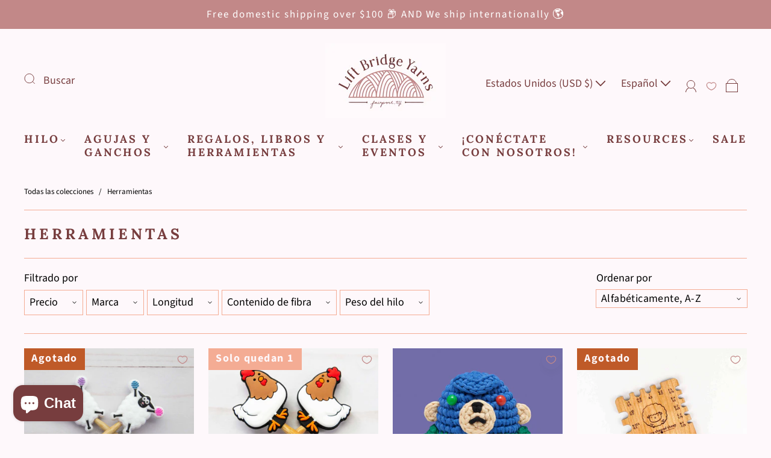

--- FILE ---
content_type: text/html; charset=utf-8
request_url: https://www.liftbridgeyarns.com/es/collections/tools?page=2
body_size: 107304
content:
<!doctype html>
<html class="no-js" lang="es">
<head><meta charset="utf-8">
<meta http-equiv="X-UA-Compatible" content="IE=edge,chrome=1">

<title>
  Hilos para puentes levadizos | Herramientas y nociones

  

  
    &#8211; Página 2
  

  
    &#8211; Lift Bridge Yarns
  
</title>


  <meta name="description" content="Desde bloqueadores de calcetines hasta pompones de alpaca, agujas y marcadores de puntadas, ¡tenemos todo lo que necesitas para hacer y terminar tus proyectos de punto y crochet!" />



  <link rel="shortcut icon" href="//www.liftbridgeyarns.com/cdn/shop/files/01-Lift_Bridge_Yarns_square_no_words_bridge_Primary_Logo_32x32.png?v=1695238427" type="image">


<link rel="canonical" href="https://www.liftbridgeyarns.com/es/collections/tools?page=2" />
<meta name="viewport" content="width=device-width" />

<!-- Social Meta Information -->


<meta property="twitter:image" content="http://www.liftbridgeyarns.com/cdn/shop/collections/cocoknits-makers-board-kraft-with-accessories_1200x1200.jpg?v=1765838521">



<meta property="og:site_name" content="Lift Bridge Yarns">
<meta property="og:url" content="https://www.liftbridgeyarns.com/es/collections/tools?page=2">
<meta property="og:title" content="Hilos para puentes levadizos | Herramientas y nociones">
<meta property="og:type" content="product.group">
<meta property="og:description" content="Desde bloqueadores de calcetines hasta pompones de alpaca, agujas y marcadores de puntadas, ¡tenemos todo lo que necesitas para hacer y terminar tus proyectos de punto y crochet!">

<meta property="og:image" content="http://www.liftbridgeyarns.com/cdn/shop/collections/cocoknits-makers-board-kraft-with-accessories_1200x1200.jpg?v=1765838521">
<meta property="og:image:secure_url" content="https://www.liftbridgeyarns.com/cdn/shop/collections/cocoknits-makers-board-kraft-with-accessories_1200x1200.jpg?v=1765838521">
<meta property="og:image:width" content="1200">
<meta property="og:image:height" content="1200">




<meta name="twitter:card" content="summary_large_image">
<meta name="twitter:title" content="Hilos para puentes levadizos | Herramientas y nociones">
<meta name="twitter:description" content="Desde bloqueadores de calcetines hasta pompones de alpaca, agujas y marcadores de puntadas, ¡tenemos todo lo que necesitas para hacer y terminar tus proyectos de punto y crochet!">



  <script>window.performance && window.performance.mark && window.performance.mark('shopify.content_for_header.start');</script><meta name="facebook-domain-verification" content="u56ztjr3m92e0qvsksabm2aobmk3a2">
<meta name="facebook-domain-verification" content="hl1nx4ogrj539adle9gi97gtm6vz45">
<meta name="google-site-verification" content="c0z0-TobFOxaklFx44kxJ7WVsEZqpmkShmhOKr9ZxGI">
<meta id="shopify-digital-wallet" name="shopify-digital-wallet" content="/56730058891/digital_wallets/dialog">
<meta name="shopify-checkout-api-token" content="6dde0ea9376e30fc3d604ee9c066ac35">
<meta id="in-context-paypal-metadata" data-shop-id="56730058891" data-venmo-supported="false" data-environment="production" data-locale="es_ES" data-paypal-v4="true" data-currency="USD">
<link rel="alternate" type="application/atom+xml" title="Feed" href="/es/collections/tools.atom" />
<link rel="prev" href="/es/collections/tools?page=1">
<link rel="next" href="/es/collections/tools?page=3">
<link rel="alternate" hreflang="x-default" href="https://www.liftbridgeyarns.com/collections/tools?page=2">
<link rel="alternate" hreflang="en" href="https://www.liftbridgeyarns.com/collections/tools?page=2">
<link rel="alternate" hreflang="es" href="https://www.liftbridgeyarns.com/es/collections/tools?page=2">
<link rel="alternate" hreflang="zh-Hans" href="https://www.liftbridgeyarns.com/zh/collections/tools?page=2">
<link rel="alternate" hreflang="zh-Hans-AD" href="https://www.liftbridgeyarns.com/zh/collections/tools?page=2">
<link rel="alternate" hreflang="zh-Hans-AE" href="https://www.liftbridgeyarns.com/zh/collections/tools?page=2">
<link rel="alternate" hreflang="zh-Hans-AG" href="https://www.liftbridgeyarns.com/zh/collections/tools?page=2">
<link rel="alternate" hreflang="zh-Hans-AI" href="https://www.liftbridgeyarns.com/zh/collections/tools?page=2">
<link rel="alternate" hreflang="zh-Hans-AL" href="https://www.liftbridgeyarns.com/zh/collections/tools?page=2">
<link rel="alternate" hreflang="zh-Hans-AM" href="https://www.liftbridgeyarns.com/zh/collections/tools?page=2">
<link rel="alternate" hreflang="zh-Hans-AO" href="https://www.liftbridgeyarns.com/zh/collections/tools?page=2">
<link rel="alternate" hreflang="zh-Hans-AR" href="https://www.liftbridgeyarns.com/zh/collections/tools?page=2">
<link rel="alternate" hreflang="zh-Hans-AT" href="https://www.liftbridgeyarns.com/zh/collections/tools?page=2">
<link rel="alternate" hreflang="zh-Hans-AU" href="https://www.liftbridgeyarns.com/zh/collections/tools?page=2">
<link rel="alternate" hreflang="zh-Hans-AW" href="https://www.liftbridgeyarns.com/zh/collections/tools?page=2">
<link rel="alternate" hreflang="zh-Hans-AZ" href="https://www.liftbridgeyarns.com/zh/collections/tools?page=2">
<link rel="alternate" hreflang="zh-Hans-BA" href="https://www.liftbridgeyarns.com/zh/collections/tools?page=2">
<link rel="alternate" hreflang="zh-Hans-BB" href="https://www.liftbridgeyarns.com/zh/collections/tools?page=2">
<link rel="alternate" hreflang="zh-Hans-BD" href="https://www.liftbridgeyarns.com/zh/collections/tools?page=2">
<link rel="alternate" hreflang="zh-Hans-BE" href="https://www.liftbridgeyarns.com/zh/collections/tools?page=2">
<link rel="alternate" hreflang="zh-Hans-BF" href="https://www.liftbridgeyarns.com/zh/collections/tools?page=2">
<link rel="alternate" hreflang="zh-Hans-BG" href="https://www.liftbridgeyarns.com/zh/collections/tools?page=2">
<link rel="alternate" hreflang="zh-Hans-BH" href="https://www.liftbridgeyarns.com/zh/collections/tools?page=2">
<link rel="alternate" hreflang="zh-Hans-BI" href="https://www.liftbridgeyarns.com/zh/collections/tools?page=2">
<link rel="alternate" hreflang="zh-Hans-BJ" href="https://www.liftbridgeyarns.com/zh/collections/tools?page=2">
<link rel="alternate" hreflang="zh-Hans-BL" href="https://www.liftbridgeyarns.com/zh/collections/tools?page=2">
<link rel="alternate" hreflang="zh-Hans-BM" href="https://www.liftbridgeyarns.com/zh/collections/tools?page=2">
<link rel="alternate" hreflang="zh-Hans-BN" href="https://www.liftbridgeyarns.com/zh/collections/tools?page=2">
<link rel="alternate" hreflang="zh-Hans-BO" href="https://www.liftbridgeyarns.com/zh/collections/tools?page=2">
<link rel="alternate" hreflang="zh-Hans-BQ" href="https://www.liftbridgeyarns.com/zh/collections/tools?page=2">
<link rel="alternate" hreflang="zh-Hans-BR" href="https://www.liftbridgeyarns.com/zh/collections/tools?page=2">
<link rel="alternate" hreflang="zh-Hans-BS" href="https://www.liftbridgeyarns.com/zh/collections/tools?page=2">
<link rel="alternate" hreflang="zh-Hans-BW" href="https://www.liftbridgeyarns.com/zh/collections/tools?page=2">
<link rel="alternate" hreflang="zh-Hans-BZ" href="https://www.liftbridgeyarns.com/zh/collections/tools?page=2">
<link rel="alternate" hreflang="zh-Hans-CA" href="https://www.liftbridgeyarns.com/zh/collections/tools?page=2">
<link rel="alternate" hreflang="zh-Hans-CH" href="https://www.liftbridgeyarns.com/zh/collections/tools?page=2">
<link rel="alternate" hreflang="zh-Hans-CK" href="https://www.liftbridgeyarns.com/zh/collections/tools?page=2">
<link rel="alternate" hreflang="zh-Hans-CL" href="https://www.liftbridgeyarns.com/zh/collections/tools?page=2">
<link rel="alternate" hreflang="zh-Hans-CM" href="https://www.liftbridgeyarns.com/zh/collections/tools?page=2">
<link rel="alternate" hreflang="zh-Hans-CN" href="https://www.liftbridgeyarns.com/zh/collections/tools?page=2">
<link rel="alternate" hreflang="zh-Hans-CO" href="https://www.liftbridgeyarns.com/zh/collections/tools?page=2">
<link rel="alternate" hreflang="zh-Hans-CR" href="https://www.liftbridgeyarns.com/zh/collections/tools?page=2">
<link rel="alternate" hreflang="zh-Hans-CV" href="https://www.liftbridgeyarns.com/zh/collections/tools?page=2">
<link rel="alternate" hreflang="zh-Hans-CW" href="https://www.liftbridgeyarns.com/zh/collections/tools?page=2">
<link rel="alternate" hreflang="zh-Hans-CY" href="https://www.liftbridgeyarns.com/zh/collections/tools?page=2">
<link rel="alternate" hreflang="zh-Hans-CZ" href="https://www.liftbridgeyarns.com/zh/collections/tools?page=2">
<link rel="alternate" hreflang="zh-Hans-DE" href="https://www.liftbridgeyarns.com/zh/collections/tools?page=2">
<link rel="alternate" hreflang="zh-Hans-DJ" href="https://www.liftbridgeyarns.com/zh/collections/tools?page=2">
<link rel="alternate" hreflang="zh-Hans-DK" href="https://www.liftbridgeyarns.com/zh/collections/tools?page=2">
<link rel="alternate" hreflang="zh-Hans-DM" href="https://www.liftbridgeyarns.com/zh/collections/tools?page=2">
<link rel="alternate" hreflang="zh-Hans-DO" href="https://www.liftbridgeyarns.com/zh/collections/tools?page=2">
<link rel="alternate" hreflang="zh-Hans-DZ" href="https://www.liftbridgeyarns.com/zh/collections/tools?page=2">
<link rel="alternate" hreflang="zh-Hans-EC" href="https://www.liftbridgeyarns.com/zh/collections/tools?page=2">
<link rel="alternate" hreflang="zh-Hans-EE" href="https://www.liftbridgeyarns.com/zh/collections/tools?page=2">
<link rel="alternate" hreflang="zh-Hans-EG" href="https://www.liftbridgeyarns.com/zh/collections/tools?page=2">
<link rel="alternate" hreflang="zh-Hans-ES" href="https://www.liftbridgeyarns.com/zh/collections/tools?page=2">
<link rel="alternate" hreflang="zh-Hans-ET" href="https://www.liftbridgeyarns.com/zh/collections/tools?page=2">
<link rel="alternate" hreflang="zh-Hans-FI" href="https://www.liftbridgeyarns.com/zh/collections/tools?page=2">
<link rel="alternate" hreflang="zh-Hans-FJ" href="https://www.liftbridgeyarns.com/zh/collections/tools?page=2">
<link rel="alternate" hreflang="zh-Hans-FK" href="https://www.liftbridgeyarns.com/zh/collections/tools?page=2">
<link rel="alternate" hreflang="zh-Hans-FO" href="https://www.liftbridgeyarns.com/zh/collections/tools?page=2">
<link rel="alternate" hreflang="zh-Hans-FR" href="https://www.liftbridgeyarns.com/zh/collections/tools?page=2">
<link rel="alternate" hreflang="zh-Hans-GA" href="https://www.liftbridgeyarns.com/zh/collections/tools?page=2">
<link rel="alternate" hreflang="zh-Hans-GB" href="https://www.liftbridgeyarns.com/zh/collections/tools?page=2">
<link rel="alternate" hreflang="zh-Hans-GD" href="https://www.liftbridgeyarns.com/zh/collections/tools?page=2">
<link rel="alternate" hreflang="zh-Hans-GE" href="https://www.liftbridgeyarns.com/zh/collections/tools?page=2">
<link rel="alternate" hreflang="zh-Hans-GF" href="https://www.liftbridgeyarns.com/zh/collections/tools?page=2">
<link rel="alternate" hreflang="zh-Hans-GG" href="https://www.liftbridgeyarns.com/zh/collections/tools?page=2">
<link rel="alternate" hreflang="zh-Hans-GH" href="https://www.liftbridgeyarns.com/zh/collections/tools?page=2">
<link rel="alternate" hreflang="zh-Hans-GI" href="https://www.liftbridgeyarns.com/zh/collections/tools?page=2">
<link rel="alternate" hreflang="zh-Hans-GL" href="https://www.liftbridgeyarns.com/zh/collections/tools?page=2">
<link rel="alternate" hreflang="zh-Hans-GM" href="https://www.liftbridgeyarns.com/zh/collections/tools?page=2">
<link rel="alternate" hreflang="zh-Hans-GN" href="https://www.liftbridgeyarns.com/zh/collections/tools?page=2">
<link rel="alternate" hreflang="zh-Hans-GP" href="https://www.liftbridgeyarns.com/zh/collections/tools?page=2">
<link rel="alternate" hreflang="zh-Hans-GQ" href="https://www.liftbridgeyarns.com/zh/collections/tools?page=2">
<link rel="alternate" hreflang="zh-Hans-GR" href="https://www.liftbridgeyarns.com/zh/collections/tools?page=2">
<link rel="alternate" hreflang="zh-Hans-GT" href="https://www.liftbridgeyarns.com/zh/collections/tools?page=2">
<link rel="alternate" hreflang="zh-Hans-GW" href="https://www.liftbridgeyarns.com/zh/collections/tools?page=2">
<link rel="alternate" hreflang="zh-Hans-GY" href="https://www.liftbridgeyarns.com/zh/collections/tools?page=2">
<link rel="alternate" hreflang="zh-Hans-HK" href="https://www.liftbridgeyarns.com/zh/collections/tools?page=2">
<link rel="alternate" hreflang="zh-Hans-HN" href="https://www.liftbridgeyarns.com/zh/collections/tools?page=2">
<link rel="alternate" hreflang="zh-Hans-HR" href="https://www.liftbridgeyarns.com/zh/collections/tools?page=2">
<link rel="alternate" hreflang="zh-Hans-HT" href="https://www.liftbridgeyarns.com/zh/collections/tools?page=2">
<link rel="alternate" hreflang="zh-Hans-HU" href="https://www.liftbridgeyarns.com/zh/collections/tools?page=2">
<link rel="alternate" hreflang="zh-Hans-ID" href="https://www.liftbridgeyarns.com/zh/collections/tools?page=2">
<link rel="alternate" hreflang="zh-Hans-IE" href="https://www.liftbridgeyarns.com/zh/collections/tools?page=2">
<link rel="alternate" hreflang="zh-Hans-IL" href="https://www.liftbridgeyarns.com/zh/collections/tools?page=2">
<link rel="alternate" hreflang="zh-Hans-IN" href="https://www.liftbridgeyarns.com/zh/collections/tools?page=2">
<link rel="alternate" hreflang="zh-Hans-IS" href="https://www.liftbridgeyarns.com/zh/collections/tools?page=2">
<link rel="alternate" hreflang="zh-Hans-IT" href="https://www.liftbridgeyarns.com/zh/collections/tools?page=2">
<link rel="alternate" hreflang="zh-Hans-JE" href="https://www.liftbridgeyarns.com/zh/collections/tools?page=2">
<link rel="alternate" hreflang="zh-Hans-JM" href="https://www.liftbridgeyarns.com/zh/collections/tools?page=2">
<link rel="alternate" hreflang="zh-Hans-JO" href="https://www.liftbridgeyarns.com/zh/collections/tools?page=2">
<link rel="alternate" hreflang="zh-Hans-JP" href="https://www.liftbridgeyarns.com/zh/collections/tools?page=2">
<link rel="alternate" hreflang="zh-Hans-KE" href="https://www.liftbridgeyarns.com/zh/collections/tools?page=2">
<link rel="alternate" hreflang="zh-Hans-KG" href="https://www.liftbridgeyarns.com/zh/collections/tools?page=2">
<link rel="alternate" hreflang="zh-Hans-KH" href="https://www.liftbridgeyarns.com/zh/collections/tools?page=2">
<link rel="alternate" hreflang="zh-Hans-KI" href="https://www.liftbridgeyarns.com/zh/collections/tools?page=2">
<link rel="alternate" hreflang="zh-Hans-KM" href="https://www.liftbridgeyarns.com/zh/collections/tools?page=2">
<link rel="alternate" hreflang="zh-Hans-KN" href="https://www.liftbridgeyarns.com/zh/collections/tools?page=2">
<link rel="alternate" hreflang="zh-Hans-KR" href="https://www.liftbridgeyarns.com/zh/collections/tools?page=2">
<link rel="alternate" hreflang="zh-Hans-KW" href="https://www.liftbridgeyarns.com/zh/collections/tools?page=2">
<link rel="alternate" hreflang="zh-Hans-KY" href="https://www.liftbridgeyarns.com/zh/collections/tools?page=2">
<link rel="alternate" hreflang="zh-Hans-KZ" href="https://www.liftbridgeyarns.com/zh/collections/tools?page=2">
<link rel="alternate" hreflang="zh-Hans-LA" href="https://www.liftbridgeyarns.com/zh/collections/tools?page=2">
<link rel="alternate" hreflang="zh-Hans-LC" href="https://www.liftbridgeyarns.com/zh/collections/tools?page=2">
<link rel="alternate" hreflang="zh-Hans-LI" href="https://www.liftbridgeyarns.com/zh/collections/tools?page=2">
<link rel="alternate" hreflang="zh-Hans-LK" href="https://www.liftbridgeyarns.com/zh/collections/tools?page=2">
<link rel="alternate" hreflang="zh-Hans-LS" href="https://www.liftbridgeyarns.com/zh/collections/tools?page=2">
<link rel="alternate" hreflang="zh-Hans-LT" href="https://www.liftbridgeyarns.com/zh/collections/tools?page=2">
<link rel="alternate" hreflang="zh-Hans-LU" href="https://www.liftbridgeyarns.com/zh/collections/tools?page=2">
<link rel="alternate" hreflang="zh-Hans-LV" href="https://www.liftbridgeyarns.com/zh/collections/tools?page=2">
<link rel="alternate" hreflang="zh-Hans-MA" href="https://www.liftbridgeyarns.com/zh/collections/tools?page=2">
<link rel="alternate" hreflang="zh-Hans-MC" href="https://www.liftbridgeyarns.com/zh/collections/tools?page=2">
<link rel="alternate" hreflang="zh-Hans-MD" href="https://www.liftbridgeyarns.com/zh/collections/tools?page=2">
<link rel="alternate" hreflang="zh-Hans-ME" href="https://www.liftbridgeyarns.com/zh/collections/tools?page=2">
<link rel="alternate" hreflang="zh-Hans-MF" href="https://www.liftbridgeyarns.com/zh/collections/tools?page=2">
<link rel="alternate" hreflang="zh-Hans-MG" href="https://www.liftbridgeyarns.com/zh/collections/tools?page=2">
<link rel="alternate" hreflang="zh-Hans-MK" href="https://www.liftbridgeyarns.com/zh/collections/tools?page=2">
<link rel="alternate" hreflang="zh-Hans-MN" href="https://www.liftbridgeyarns.com/zh/collections/tools?page=2">
<link rel="alternate" hreflang="zh-Hans-MO" href="https://www.liftbridgeyarns.com/zh/collections/tools?page=2">
<link rel="alternate" hreflang="zh-Hans-MQ" href="https://www.liftbridgeyarns.com/zh/collections/tools?page=2">
<link rel="alternate" hreflang="zh-Hans-MR" href="https://www.liftbridgeyarns.com/zh/collections/tools?page=2">
<link rel="alternate" hreflang="zh-Hans-MS" href="https://www.liftbridgeyarns.com/zh/collections/tools?page=2">
<link rel="alternate" hreflang="zh-Hans-MT" href="https://www.liftbridgeyarns.com/zh/collections/tools?page=2">
<link rel="alternate" hreflang="zh-Hans-MU" href="https://www.liftbridgeyarns.com/zh/collections/tools?page=2">
<link rel="alternate" hreflang="zh-Hans-MV" href="https://www.liftbridgeyarns.com/zh/collections/tools?page=2">
<link rel="alternate" hreflang="zh-Hans-MW" href="https://www.liftbridgeyarns.com/zh/collections/tools?page=2">
<link rel="alternate" hreflang="zh-Hans-MX" href="https://www.liftbridgeyarns.com/zh/collections/tools?page=2">
<link rel="alternate" hreflang="zh-Hans-MY" href="https://www.liftbridgeyarns.com/zh/collections/tools?page=2">
<link rel="alternate" hreflang="zh-Hans-MZ" href="https://www.liftbridgeyarns.com/zh/collections/tools?page=2">
<link rel="alternate" hreflang="zh-Hans-NA" href="https://www.liftbridgeyarns.com/zh/collections/tools?page=2">
<link rel="alternate" hreflang="zh-Hans-NC" href="https://www.liftbridgeyarns.com/zh/collections/tools?page=2">
<link rel="alternate" hreflang="zh-Hans-NG" href="https://www.liftbridgeyarns.com/zh/collections/tools?page=2">
<link rel="alternate" hreflang="zh-Hans-NI" href="https://www.liftbridgeyarns.com/zh/collections/tools?page=2">
<link rel="alternate" hreflang="zh-Hans-NL" href="https://www.liftbridgeyarns.com/zh/collections/tools?page=2">
<link rel="alternate" hreflang="zh-Hans-NO" href="https://www.liftbridgeyarns.com/zh/collections/tools?page=2">
<link rel="alternate" hreflang="zh-Hans-NP" href="https://www.liftbridgeyarns.com/zh/collections/tools?page=2">
<link rel="alternate" hreflang="zh-Hans-NR" href="https://www.liftbridgeyarns.com/zh/collections/tools?page=2">
<link rel="alternate" hreflang="zh-Hans-NU" href="https://www.liftbridgeyarns.com/zh/collections/tools?page=2">
<link rel="alternate" hreflang="zh-Hans-NZ" href="https://www.liftbridgeyarns.com/zh/collections/tools?page=2">
<link rel="alternate" hreflang="zh-Hans-OM" href="https://www.liftbridgeyarns.com/zh/collections/tools?page=2">
<link rel="alternate" hreflang="zh-Hans-PA" href="https://www.liftbridgeyarns.com/zh/collections/tools?page=2">
<link rel="alternate" hreflang="zh-Hans-PE" href="https://www.liftbridgeyarns.com/zh/collections/tools?page=2">
<link rel="alternate" hreflang="zh-Hans-PF" href="https://www.liftbridgeyarns.com/zh/collections/tools?page=2">
<link rel="alternate" hreflang="zh-Hans-PG" href="https://www.liftbridgeyarns.com/zh/collections/tools?page=2">
<link rel="alternate" hreflang="zh-Hans-PH" href="https://www.liftbridgeyarns.com/zh/collections/tools?page=2">
<link rel="alternate" hreflang="zh-Hans-PK" href="https://www.liftbridgeyarns.com/zh/collections/tools?page=2">
<link rel="alternate" hreflang="zh-Hans-PL" href="https://www.liftbridgeyarns.com/zh/collections/tools?page=2">
<link rel="alternate" hreflang="zh-Hans-PT" href="https://www.liftbridgeyarns.com/zh/collections/tools?page=2">
<link rel="alternate" hreflang="zh-Hans-PY" href="https://www.liftbridgeyarns.com/zh/collections/tools?page=2">
<link rel="alternate" hreflang="zh-Hans-QA" href="https://www.liftbridgeyarns.com/zh/collections/tools?page=2">
<link rel="alternate" hreflang="zh-Hans-RE" href="https://www.liftbridgeyarns.com/zh/collections/tools?page=2">
<link rel="alternate" hreflang="zh-Hans-RO" href="https://www.liftbridgeyarns.com/zh/collections/tools?page=2">
<link rel="alternate" hreflang="zh-Hans-RS" href="https://www.liftbridgeyarns.com/zh/collections/tools?page=2">
<link rel="alternate" hreflang="zh-Hans-RW" href="https://www.liftbridgeyarns.com/zh/collections/tools?page=2">
<link rel="alternate" hreflang="zh-Hans-SA" href="https://www.liftbridgeyarns.com/zh/collections/tools?page=2">
<link rel="alternate" hreflang="zh-Hans-SB" href="https://www.liftbridgeyarns.com/zh/collections/tools?page=2">
<link rel="alternate" hreflang="zh-Hans-SC" href="https://www.liftbridgeyarns.com/zh/collections/tools?page=2">
<link rel="alternate" hreflang="zh-Hans-SE" href="https://www.liftbridgeyarns.com/zh/collections/tools?page=2">
<link rel="alternate" hreflang="zh-Hans-SG" href="https://www.liftbridgeyarns.com/zh/collections/tools?page=2">
<link rel="alternate" hreflang="zh-Hans-SI" href="https://www.liftbridgeyarns.com/zh/collections/tools?page=2">
<link rel="alternate" hreflang="zh-Hans-SK" href="https://www.liftbridgeyarns.com/zh/collections/tools?page=2">
<link rel="alternate" hreflang="zh-Hans-SL" href="https://www.liftbridgeyarns.com/zh/collections/tools?page=2">
<link rel="alternate" hreflang="zh-Hans-SM" href="https://www.liftbridgeyarns.com/zh/collections/tools?page=2">
<link rel="alternate" hreflang="zh-Hans-SN" href="https://www.liftbridgeyarns.com/zh/collections/tools?page=2">
<link rel="alternate" hreflang="zh-Hans-SR" href="https://www.liftbridgeyarns.com/zh/collections/tools?page=2">
<link rel="alternate" hreflang="zh-Hans-ST" href="https://www.liftbridgeyarns.com/zh/collections/tools?page=2">
<link rel="alternate" hreflang="zh-Hans-SV" href="https://www.liftbridgeyarns.com/zh/collections/tools?page=2">
<link rel="alternate" hreflang="zh-Hans-SZ" href="https://www.liftbridgeyarns.com/zh/collections/tools?page=2">
<link rel="alternate" hreflang="zh-Hans-TC" href="https://www.liftbridgeyarns.com/zh/collections/tools?page=2">
<link rel="alternate" hreflang="zh-Hans-TD" href="https://www.liftbridgeyarns.com/zh/collections/tools?page=2">
<link rel="alternate" hreflang="zh-Hans-TG" href="https://www.liftbridgeyarns.com/zh/collections/tools?page=2">
<link rel="alternate" hreflang="zh-Hans-TH" href="https://www.liftbridgeyarns.com/zh/collections/tools?page=2">
<link rel="alternate" hreflang="zh-Hans-TL" href="https://www.liftbridgeyarns.com/zh/collections/tools?page=2">
<link rel="alternate" hreflang="zh-Hans-TN" href="https://www.liftbridgeyarns.com/zh/collections/tools?page=2">
<link rel="alternate" hreflang="zh-Hans-TO" href="https://www.liftbridgeyarns.com/zh/collections/tools?page=2">
<link rel="alternate" hreflang="zh-Hans-TT" href="https://www.liftbridgeyarns.com/zh/collections/tools?page=2">
<link rel="alternate" hreflang="zh-Hans-TV" href="https://www.liftbridgeyarns.com/zh/collections/tools?page=2">
<link rel="alternate" hreflang="zh-Hans-TW" href="https://www.liftbridgeyarns.com/zh/collections/tools?page=2">
<link rel="alternate" hreflang="zh-Hans-TZ" href="https://www.liftbridgeyarns.com/zh/collections/tools?page=2">
<link rel="alternate" hreflang="zh-Hans-UG" href="https://www.liftbridgeyarns.com/zh/collections/tools?page=2">
<link rel="alternate" hreflang="zh-Hans-US" href="https://www.liftbridgeyarns.com/zh/collections/tools?page=2">
<link rel="alternate" hreflang="zh-Hans-UY" href="https://www.liftbridgeyarns.com/zh/collections/tools?page=2">
<link rel="alternate" hreflang="zh-Hans-UZ" href="https://www.liftbridgeyarns.com/zh/collections/tools?page=2">
<link rel="alternate" hreflang="zh-Hans-VC" href="https://www.liftbridgeyarns.com/zh/collections/tools?page=2">
<link rel="alternate" hreflang="zh-Hans-VG" href="https://www.liftbridgeyarns.com/zh/collections/tools?page=2">
<link rel="alternate" hreflang="zh-Hans-VN" href="https://www.liftbridgeyarns.com/zh/collections/tools?page=2">
<link rel="alternate" hreflang="zh-Hans-VU" href="https://www.liftbridgeyarns.com/zh/collections/tools?page=2">
<link rel="alternate" hreflang="zh-Hans-WS" href="https://www.liftbridgeyarns.com/zh/collections/tools?page=2">
<link rel="alternate" hreflang="zh-Hans-YT" href="https://www.liftbridgeyarns.com/zh/collections/tools?page=2">
<link rel="alternate" hreflang="zh-Hans-ZA" href="https://www.liftbridgeyarns.com/zh/collections/tools?page=2">
<link rel="alternate" hreflang="zh-Hans-ZM" href="https://www.liftbridgeyarns.com/zh/collections/tools?page=2">
<link rel="alternate" type="application/json+oembed" href="https://www.liftbridgeyarns.com/es/collections/tools.oembed?page=2">
<script async="async" src="/checkouts/internal/preloads.js?locale=es-US"></script>
<link rel="preconnect" href="https://shop.app" crossorigin="anonymous">
<script async="async" src="https://shop.app/checkouts/internal/preloads.js?locale=es-US&shop_id=56730058891" crossorigin="anonymous"></script>
<script id="apple-pay-shop-capabilities" type="application/json">{"shopId":56730058891,"countryCode":"US","currencyCode":"USD","merchantCapabilities":["supports3DS"],"merchantId":"gid:\/\/shopify\/Shop\/56730058891","merchantName":"Lift Bridge Yarns","requiredBillingContactFields":["postalAddress","email","phone"],"requiredShippingContactFields":["postalAddress","email","phone"],"shippingType":"shipping","supportedNetworks":["visa","masterCard","amex","discover","elo","jcb"],"total":{"type":"pending","label":"Lift Bridge Yarns","amount":"1.00"},"shopifyPaymentsEnabled":true,"supportsSubscriptions":true}</script>
<script id="shopify-features" type="application/json">{"accessToken":"6dde0ea9376e30fc3d604ee9c066ac35","betas":["rich-media-storefront-analytics"],"domain":"www.liftbridgeyarns.com","predictiveSearch":true,"shopId":56730058891,"locale":"es"}</script>
<script>var Shopify = Shopify || {};
Shopify.shop = "jessie-885.myshopify.com";
Shopify.locale = "es";
Shopify.currency = {"active":"USD","rate":"1.0"};
Shopify.country = "US";
Shopify.theme = {"name":"Lift Bridge Yarns","id":138764648587,"schema_name":"Capital","schema_version":"32.2.0","theme_store_id":812,"role":"main"};
Shopify.theme.handle = "null";
Shopify.theme.style = {"id":null,"handle":null};
Shopify.cdnHost = "www.liftbridgeyarns.com/cdn";
Shopify.routes = Shopify.routes || {};
Shopify.routes.root = "/es/";</script>
<script type="module">!function(o){(o.Shopify=o.Shopify||{}).modules=!0}(window);</script>
<script>!function(o){function n(){var o=[];function n(){o.push(Array.prototype.slice.apply(arguments))}return n.q=o,n}var t=o.Shopify=o.Shopify||{};t.loadFeatures=n(),t.autoloadFeatures=n()}(window);</script>
<script>
  window.ShopifyPay = window.ShopifyPay || {};
  window.ShopifyPay.apiHost = "shop.app\/pay";
  window.ShopifyPay.redirectState = null;
</script>
<script id="shop-js-analytics" type="application/json">{"pageType":"collection"}</script>
<script defer="defer" async type="module" src="//www.liftbridgeyarns.com/cdn/shopifycloud/shop-js/modules/v2/client.init-shop-cart-sync_CvZOh8Af.es.esm.js"></script>
<script defer="defer" async type="module" src="//www.liftbridgeyarns.com/cdn/shopifycloud/shop-js/modules/v2/chunk.common_3Rxs6Qxh.esm.js"></script>
<script type="module">
  await import("//www.liftbridgeyarns.com/cdn/shopifycloud/shop-js/modules/v2/client.init-shop-cart-sync_CvZOh8Af.es.esm.js");
await import("//www.liftbridgeyarns.com/cdn/shopifycloud/shop-js/modules/v2/chunk.common_3Rxs6Qxh.esm.js");

  window.Shopify.SignInWithShop?.initShopCartSync?.({"fedCMEnabled":true,"windoidEnabled":true});

</script>
<script>
  window.Shopify = window.Shopify || {};
  if (!window.Shopify.featureAssets) window.Shopify.featureAssets = {};
  window.Shopify.featureAssets['shop-js'] = {"shop-cart-sync":["modules/v2/client.shop-cart-sync_rmK0axmV.es.esm.js","modules/v2/chunk.common_3Rxs6Qxh.esm.js"],"init-fed-cm":["modules/v2/client.init-fed-cm_ZaR7zFve.es.esm.js","modules/v2/chunk.common_3Rxs6Qxh.esm.js"],"shop-button":["modules/v2/client.shop-button_DtKRgnFY.es.esm.js","modules/v2/chunk.common_3Rxs6Qxh.esm.js"],"shop-cash-offers":["modules/v2/client.shop-cash-offers_CD08217J.es.esm.js","modules/v2/chunk.common_3Rxs6Qxh.esm.js","modules/v2/chunk.modal_DPIzVVvN.esm.js"],"init-windoid":["modules/v2/client.init-windoid_B42Q2JHR.es.esm.js","modules/v2/chunk.common_3Rxs6Qxh.esm.js"],"shop-toast-manager":["modules/v2/client.shop-toast-manager_BhL87v9O.es.esm.js","modules/v2/chunk.common_3Rxs6Qxh.esm.js"],"init-shop-email-lookup-coordinator":["modules/v2/client.init-shop-email-lookup-coordinator_CFAE-OH8.es.esm.js","modules/v2/chunk.common_3Rxs6Qxh.esm.js"],"init-shop-cart-sync":["modules/v2/client.init-shop-cart-sync_CvZOh8Af.es.esm.js","modules/v2/chunk.common_3Rxs6Qxh.esm.js"],"avatar":["modules/v2/client.avatar_BTnouDA3.es.esm.js"],"pay-button":["modules/v2/client.pay-button_x3Sl_UWF.es.esm.js","modules/v2/chunk.common_3Rxs6Qxh.esm.js"],"init-customer-accounts":["modules/v2/client.init-customer-accounts_DwzgN7WB.es.esm.js","modules/v2/client.shop-login-button_Bwv8tzNm.es.esm.js","modules/v2/chunk.common_3Rxs6Qxh.esm.js","modules/v2/chunk.modal_DPIzVVvN.esm.js"],"init-shop-for-new-customer-accounts":["modules/v2/client.init-shop-for-new-customer-accounts_l0dYgp_m.es.esm.js","modules/v2/client.shop-login-button_Bwv8tzNm.es.esm.js","modules/v2/chunk.common_3Rxs6Qxh.esm.js","modules/v2/chunk.modal_DPIzVVvN.esm.js"],"shop-login-button":["modules/v2/client.shop-login-button_Bwv8tzNm.es.esm.js","modules/v2/chunk.common_3Rxs6Qxh.esm.js","modules/v2/chunk.modal_DPIzVVvN.esm.js"],"init-customer-accounts-sign-up":["modules/v2/client.init-customer-accounts-sign-up_CqSuJy7r.es.esm.js","modules/v2/client.shop-login-button_Bwv8tzNm.es.esm.js","modules/v2/chunk.common_3Rxs6Qxh.esm.js","modules/v2/chunk.modal_DPIzVVvN.esm.js"],"shop-follow-button":["modules/v2/client.shop-follow-button_sMoqSZtr.es.esm.js","modules/v2/chunk.common_3Rxs6Qxh.esm.js","modules/v2/chunk.modal_DPIzVVvN.esm.js"],"checkout-modal":["modules/v2/client.checkout-modal_CwKmoEcx.es.esm.js","modules/v2/chunk.common_3Rxs6Qxh.esm.js","modules/v2/chunk.modal_DPIzVVvN.esm.js"],"lead-capture":["modules/v2/client.lead-capture_De9xQpTV.es.esm.js","modules/v2/chunk.common_3Rxs6Qxh.esm.js","modules/v2/chunk.modal_DPIzVVvN.esm.js"],"shop-login":["modules/v2/client.shop-login_DZKlOsWP.es.esm.js","modules/v2/chunk.common_3Rxs6Qxh.esm.js","modules/v2/chunk.modal_DPIzVVvN.esm.js"],"payment-terms":["modules/v2/client.payment-terms_WyOlUs-o.es.esm.js","modules/v2/chunk.common_3Rxs6Qxh.esm.js","modules/v2/chunk.modal_DPIzVVvN.esm.js"]};
</script>
<script>(function() {
  var isLoaded = false;
  function asyncLoad() {
    if (isLoaded) return;
    isLoaded = true;
    var urls = ["https:\/\/tabs.stationmade.com\/registered-scripts\/tabs-by-station.js?shop=jessie-885.myshopify.com","https:\/\/cdn.jsdelivr.net\/gh\/yunmuqing\/SmBdBWwTCrjyN3AE@latest\/mbAt2ktK3Dmszf6K.js?shop=jessie-885.myshopify.com","\/\/cdn.shopify.com\/proxy\/ad881cb0cdb839176a52bd9a4b839a880f75365bdaa4cb32611a6a90ac29b402\/jessie-885.bookthatapp.com\/javascripts\/bta-installed.js?shop=jessie-885.myshopify.com\u0026sp-cache-control=cHVibGljLCBtYXgtYWdlPTkwMA","https:\/\/cdn.shopify.com\/s\/files\/1\/0567\/3005\/8891\/t\/7\/assets\/pop_56730058891.js?v=1659627078\u0026shop=jessie-885.myshopify.com","https:\/\/trust.conversionbear.com\/script?app=trust_badge\u0026shop=jessie-885.myshopify.com","https:\/\/cdn.assortion.com\/app.js?shop=jessie-885.myshopify.com","\/\/cdn.shopify.com\/proxy\/a2eaca2ca89e18a4c04d62f747555b0ee3be6e374b0647b59d7597b083758705\/b2b-customer-portal-cms.bsscommerce.com\/js\/bss-b2b-customer-portal.js?shop=jessie-885.myshopify.com\u0026sp-cache-control=cHVibGljLCBtYXgtYWdlPTkwMA","https:\/\/storage.nfcube.com\/instafeed-fec709242fe839c5e1f68b537ef49227.js?shop=jessie-885.myshopify.com","https:\/\/go.smartrmail.com\/scripts\/pop_up_v3_script_tag_live.js?shop=jessie-885.myshopify.com","\/\/cdn.shopify.com\/proxy\/17b024804c907dd0668d104adfc8d271a84a7a0e6040f55f89a45e483e8ca2a1\/jessie-885.bookthatapp.com\/sdk\/v1\/js\/bta-order-status-bootstrap.min.js?shop=jessie-885.myshopify.com\u0026sp-cache-control=cHVibGljLCBtYXgtYWdlPTkwMA","https:\/\/go.smartrmail.com\/scripts\/pop_up_v3_script_tag_live.js?shop=jessie-885.myshopify.com","https:\/\/wholesale.good-apps.co\/storage\/js\/goodpa_wholesale-jessie-885.myshopify.com.js?ver=38\u0026shop=jessie-885.myshopify.com","https:\/\/analytics.smartrmail.com\/v1_shopify.js?shop=jessie-885.myshopify.com"];
    for (var i = 0; i < urls.length; i++) {
      var s = document.createElement('script');
      s.type = 'text/javascript';
      s.async = true;
      s.src = urls[i];
      var x = document.getElementsByTagName('script')[0];
      x.parentNode.insertBefore(s, x);
    }
  };
  if(window.attachEvent) {
    window.attachEvent('onload', asyncLoad);
  } else {
    window.addEventListener('load', asyncLoad, false);
  }
})();</script>
<script id="__st">var __st={"a":56730058891,"offset":-18000,"reqid":"902b902e-3e4d-4a48-bafc-aa8a11a28002-1768781865","pageurl":"www.liftbridgeyarns.com\/es\/collections\/tools?page=2","u":"b485480296d1","p":"collection","rtyp":"collection","rid":270353334411};</script>
<script>window.ShopifyPaypalV4VisibilityTracking = true;</script>
<script id="captcha-bootstrap">!function(){'use strict';const t='contact',e='account',n='new_comment',o=[[t,t],['blogs',n],['comments',n],[t,'customer']],c=[[e,'customer_login'],[e,'guest_login'],[e,'recover_customer_password'],[e,'create_customer']],r=t=>t.map((([t,e])=>`form[action*='/${t}']:not([data-nocaptcha='true']) input[name='form_type'][value='${e}']`)).join(','),a=t=>()=>t?[...document.querySelectorAll(t)].map((t=>t.form)):[];function s(){const t=[...o],e=r(t);return a(e)}const i='password',u='form_key',d=['recaptcha-v3-token','g-recaptcha-response','h-captcha-response',i],f=()=>{try{return window.sessionStorage}catch{return}},m='__shopify_v',_=t=>t.elements[u];function p(t,e,n=!1){try{const o=window.sessionStorage,c=JSON.parse(o.getItem(e)),{data:r}=function(t){const{data:e,action:n}=t;return t[m]||n?{data:e,action:n}:{data:t,action:n}}(c);for(const[e,n]of Object.entries(r))t.elements[e]&&(t.elements[e].value=n);n&&o.removeItem(e)}catch(o){console.error('form repopulation failed',{error:o})}}const l='form_type',E='cptcha';function T(t){t.dataset[E]=!0}const w=window,h=w.document,L='Shopify',v='ce_forms',y='captcha';let A=!1;((t,e)=>{const n=(g='f06e6c50-85a8-45c8-87d0-21a2b65856fe',I='https://cdn.shopify.com/shopifycloud/storefront-forms-hcaptcha/ce_storefront_forms_captcha_hcaptcha.v1.5.2.iife.js',D={infoText:'Protegido por hCaptcha',privacyText:'Privacidad',termsText:'Términos'},(t,e,n)=>{const o=w[L][v],c=o.bindForm;if(c)return c(t,g,e,D).then(n);var r;o.q.push([[t,g,e,D],n]),r=I,A||(h.body.append(Object.assign(h.createElement('script'),{id:'captcha-provider',async:!0,src:r})),A=!0)});var g,I,D;w[L]=w[L]||{},w[L][v]=w[L][v]||{},w[L][v].q=[],w[L][y]=w[L][y]||{},w[L][y].protect=function(t,e){n(t,void 0,e),T(t)},Object.freeze(w[L][y]),function(t,e,n,w,h,L){const[v,y,A,g]=function(t,e,n){const i=e?o:[],u=t?c:[],d=[...i,...u],f=r(d),m=r(i),_=r(d.filter((([t,e])=>n.includes(e))));return[a(f),a(m),a(_),s()]}(w,h,L),I=t=>{const e=t.target;return e instanceof HTMLFormElement?e:e&&e.form},D=t=>v().includes(t);t.addEventListener('submit',(t=>{const e=I(t);if(!e)return;const n=D(e)&&!e.dataset.hcaptchaBound&&!e.dataset.recaptchaBound,o=_(e),c=g().includes(e)&&(!o||!o.value);(n||c)&&t.preventDefault(),c&&!n&&(function(t){try{if(!f())return;!function(t){const e=f();if(!e)return;const n=_(t);if(!n)return;const o=n.value;o&&e.removeItem(o)}(t);const e=Array.from(Array(32),(()=>Math.random().toString(36)[2])).join('');!function(t,e){_(t)||t.append(Object.assign(document.createElement('input'),{type:'hidden',name:u})),t.elements[u].value=e}(t,e),function(t,e){const n=f();if(!n)return;const o=[...t.querySelectorAll(`input[type='${i}']`)].map((({name:t})=>t)),c=[...d,...o],r={};for(const[a,s]of new FormData(t).entries())c.includes(a)||(r[a]=s);n.setItem(e,JSON.stringify({[m]:1,action:t.action,data:r}))}(t,e)}catch(e){console.error('failed to persist form',e)}}(e),e.submit())}));const S=(t,e)=>{t&&!t.dataset[E]&&(n(t,e.some((e=>e===t))),T(t))};for(const o of['focusin','change'])t.addEventListener(o,(t=>{const e=I(t);D(e)&&S(e,y())}));const B=e.get('form_key'),M=e.get(l),P=B&&M;t.addEventListener('DOMContentLoaded',(()=>{const t=y();if(P)for(const e of t)e.elements[l].value===M&&p(e,B);[...new Set([...A(),...v().filter((t=>'true'===t.dataset.shopifyCaptcha))])].forEach((e=>S(e,t)))}))}(h,new URLSearchParams(w.location.search),n,t,e,['guest_login'])})(!0,!0)}();</script>
<script integrity="sha256-4kQ18oKyAcykRKYeNunJcIwy7WH5gtpwJnB7kiuLZ1E=" data-source-attribution="shopify.loadfeatures" defer="defer" src="//www.liftbridgeyarns.com/cdn/shopifycloud/storefront/assets/storefront/load_feature-a0a9edcb.js" crossorigin="anonymous"></script>
<script crossorigin="anonymous" defer="defer" src="//www.liftbridgeyarns.com/cdn/shopifycloud/storefront/assets/shopify_pay/storefront-65b4c6d7.js?v=20250812"></script>
<script data-source-attribution="shopify.dynamic_checkout.dynamic.init">var Shopify=Shopify||{};Shopify.PaymentButton=Shopify.PaymentButton||{isStorefrontPortableWallets:!0,init:function(){window.Shopify.PaymentButton.init=function(){};var t=document.createElement("script");t.src="https://www.liftbridgeyarns.com/cdn/shopifycloud/portable-wallets/latest/portable-wallets.es.js",t.type="module",document.head.appendChild(t)}};
</script>
<script data-source-attribution="shopify.dynamic_checkout.buyer_consent">
  function portableWalletsHideBuyerConsent(e){var t=document.getElementById("shopify-buyer-consent"),n=document.getElementById("shopify-subscription-policy-button");t&&n&&(t.classList.add("hidden"),t.setAttribute("aria-hidden","true"),n.removeEventListener("click",e))}function portableWalletsShowBuyerConsent(e){var t=document.getElementById("shopify-buyer-consent"),n=document.getElementById("shopify-subscription-policy-button");t&&n&&(t.classList.remove("hidden"),t.removeAttribute("aria-hidden"),n.addEventListener("click",e))}window.Shopify?.PaymentButton&&(window.Shopify.PaymentButton.hideBuyerConsent=portableWalletsHideBuyerConsent,window.Shopify.PaymentButton.showBuyerConsent=portableWalletsShowBuyerConsent);
</script>
<script data-source-attribution="shopify.dynamic_checkout.cart.bootstrap">document.addEventListener("DOMContentLoaded",(function(){function t(){return document.querySelector("shopify-accelerated-checkout-cart, shopify-accelerated-checkout")}if(t())Shopify.PaymentButton.init();else{new MutationObserver((function(e,n){t()&&(Shopify.PaymentButton.init(),n.disconnect())})).observe(document.body,{childList:!0,subtree:!0})}}));
</script>
<script id='scb4127' type='text/javascript' async='' src='https://www.liftbridgeyarns.com/cdn/shopifycloud/privacy-banner/storefront-banner.js'></script><link id="shopify-accelerated-checkout-styles" rel="stylesheet" media="screen" href="https://www.liftbridgeyarns.com/cdn/shopifycloud/portable-wallets/latest/accelerated-checkout-backwards-compat.css" crossorigin="anonymous">
<style id="shopify-accelerated-checkout-cart">
        #shopify-buyer-consent {
  margin-top: 1em;
  display: inline-block;
  width: 100%;
}

#shopify-buyer-consent.hidden {
  display: none;
}

#shopify-subscription-policy-button {
  background: none;
  border: none;
  padding: 0;
  text-decoration: underline;
  font-size: inherit;
  cursor: pointer;
}

#shopify-subscription-policy-button::before {
  box-shadow: none;
}

      </style>

<script>window.performance && window.performance.mark && window.performance.mark('shopify.content_for_header.end');</script>
  <style>




@font-face {
  font-family: "Source Sans Pro";
  font-weight: 400;
  font-style: normal;
  font-display: swap;
  src: url("//www.liftbridgeyarns.com/cdn/fonts/source_sans_pro/sourcesanspro_n4.50ae3e156aed9a794db7e94c4d00984c7b66616c.woff2") format("woff2"),
       url("//www.liftbridgeyarns.com/cdn/fonts/source_sans_pro/sourcesanspro_n4.d1662e048bd96ae7123e46600ff9744c0d84502d.woff") format("woff");
}

@font-face {
  font-family: Lora;
  font-weight: 700;
  font-style: normal;
  font-display: swap;
  src: url("//www.liftbridgeyarns.com/cdn/fonts/lora/lora_n7.58a834e7e54c895806b2ffc982e4a00af29b1b9c.woff2") format("woff2"),
       url("//www.liftbridgeyarns.com/cdn/fonts/lora/lora_n7.05fdf76140ca6e72e48561caf7f9893c487c3f1b.woff") format("woff");
}


  @font-face {
  font-family: "Source Sans Pro";
  font-weight: 700;
  font-style: normal;
  font-display: swap;
  src: url("//www.liftbridgeyarns.com/cdn/fonts/source_sans_pro/sourcesanspro_n7.41cbad1715ffa6489ec3aab1c16fda6d5bdf2235.woff2") format("woff2"),
       url("//www.liftbridgeyarns.com/cdn/fonts/source_sans_pro/sourcesanspro_n7.01173495588557d2be0eb2bb2ecdf8e4f01cf917.woff") format("woff");
}




  @font-face {
  font-family: "Source Sans Pro";
  font-weight: 400;
  font-style: italic;
  font-display: swap;
  src: url("//www.liftbridgeyarns.com/cdn/fonts/source_sans_pro/sourcesanspro_i4.130f29b9baa0095b80aea9236ca9ef6ab0069c67.woff2") format("woff2"),
       url("//www.liftbridgeyarns.com/cdn/fonts/source_sans_pro/sourcesanspro_i4.6146c8c8ae7b8853ccbbc8b859fcf805016ee743.woff") format("woff");
}




  @font-face {
  font-family: "Source Sans Pro";
  font-weight: 700;
  font-style: italic;
  font-display: swap;
  src: url("//www.liftbridgeyarns.com/cdn/fonts/source_sans_pro/sourcesanspro_i7.98bb15b3a23880a6e1d86ade6dbb197526ff768d.woff2") format("woff2"),
       url("//www.liftbridgeyarns.com/cdn/fonts/source_sans_pro/sourcesanspro_i7.6274cea5e22a575d33653322a4399caadffb1338.woff") format("woff");
}






  @font-face {
  font-family: Lora;
  font-weight: 700;
  font-style: italic;
  font-display: swap;
  src: url("//www.liftbridgeyarns.com/cdn/fonts/lora/lora_i7.1bf76118f47019e7581a865f0f538b8ea5900419.woff2") format("woff2"),
       url("//www.liftbridgeyarns.com/cdn/fonts/lora/lora_i7.1a7c7f083405ec98e57d8033d38caa748580f7ff.woff") format("woff");
}





:root {
  --link-color: #773d3e;
  --link-color-opacity-90: rgba(119, 61, 62, 0.9);
  --link-color-opacity-50: rgba(119, 61, 62, 0.5);
  --link-color-opacity-30: rgba(119, 61, 62, 0.3);
  --link-color-opacity-10: rgba(119, 61, 62, 0.1);
  --link-color-2: #773d3e;

  --background-color: #fef8fb;
  --background-color-opacity-0: rgba(254, 248, 251, 0);
  --background-color-opacity-90: rgba(254, 248, 251, 0.9);

  --body-color: #000000;
  --body-color-opacity-10: rgba(0, 0, 0, 0.1);
  --body-color-opacity-20: rgba(0, 0, 0, 0.2);
  --body-color-opacity-80: rgba(0, 0, 0, 0.8);

  --border-color: #f4ac94;
  --border-color-opacity-80: rgba(244, 172, 148, 0.8);
  
  --header-color: #773d3e;
  --header-text-color-opacity-80: rgba(119, 61, 62, 0.8);
  --header-color-opacity-90: rgba(119, 61, 62, 0.9);
  --header-color-opacity-80: rgba(119, 61, 62, 0.8);
  --header-color-opacity-70: rgba(119, 61, 62, 0.7);
  --header-color-opacity-60: rgba(119, 61, 62, 0.6);
  --header-color-opacity-50: rgba(119, 61, 62, 0.5);
  --header-color-opacity-40: rgba(119, 61, 62, 0.4);
  --header-color-opacity-30: rgba(119, 61, 62, 0.3);
  --header-color-opacity-20: rgba(119, 61, 62, 0.2);
  --header-color-opacity-10: rgba(119, 61, 62, 0.1);
  --meta-color: #403e3f;
  --outline-color: Highlight;

  
  
    --button-svg-hover-fill: #5a7a7d;
    --button-background-hover: #5a7a7d;
  

  
  
    --link-hover-color: #834b4c;
  

  --primary-weight-normal: 400;
  --primary-weight-bold: 700;

  --primary-font: "Source Sans Pro", sans-serif;
  --primary-font-weight: 400;
  --primary-font-style: normal;

  --secondary-weight-normal: 700;
  --secondary-weight-bold: 700;

  --secondary-font: Lora, serif;
  --secondary-font-weight: 700;
  --secondary-font-style: normal;

  --body-font: var(--primary-font);
  --body-font-weight: var(--primary-font-weight);
  --body-font-style: var(--primary-font-style);
  --body-size: 18px;
  --body-size-mobile: 20px;

  --header-font: var(--secondary-font);
  --header-font-weight: var(--secondary-font-weight);
  --header-font-style: var(--secondary-font-style);
  --heading-size: 24px;

  
    --subheading-size: 14px;
  

  --navigation-font-size: 18px;
  --navigation-letter-spacing: 3px;

  --meta-font: var(--primary-font);
  --meta-weight: var(--body-font-weight);

  
  

  
    --lightness: 55%;
  

  
    --saturation: 55%;
  

  --sale-color: hsl(0, var(--saturation), var(--lightness));
  --error-color: #DE3618;
  --success-color: #108043;
  --button-color: #fef8fb;
  --button-background: #4b6f73;
  --button-disabled-color: #EEEEEE;
  --button-disabled-background: gray;
  --input-background: var(--background-color);
  --input-border: var(--border-color);
  --input-color: var(--body-color);
  --input-placeholder-color: var(--meta-color);
  --custom-badge-background: #773d3e;

  
  
    --custom-badge-background-alt:  #d4acac;
  

  
    --custom-badge-text-alt: #f8cbe1;
  

  --dropdown-background-hover: #f8cbe1;

  --new-border-color: #f29e82;
  --new-background-color: #fbe6f1;

  --new-border-color2: #f08f6f;
  --new-background-color2: #f9d4e7;

  --new-border-color3: #ee815d;
  --new-background-color3: #f6c2dc;

  
  
    --button-font: "Source Sans Pro", sans-serif;
  

  --button-weight: 400;
  --button-letter-spacing: 2px;

  --header-background-color: #fef8fb;
  --header-text-color: #773d3e;
  --header-hover-background-color: rgba(119, 61, 62, 0.1);
  --header-fullbleed-color: #fef8fb;
  --header-scroll-arrow-color: #f19fc8;
  --header-scroll-background-alt: rgba(254, 248, 251, 0.2);

  --footer-hover-background-color: rgba(0, 0, 0, 0.1);

  --popup-background-color: #4b6f73;
  --popup-text-color: #fef8fb;

  --badge-text: #fef8fb;
  --sold-out-background: #bf5a28;
  --sale-background: #4a6f73;
  --low-stock-background: #f4ac94;
  --new-product-background: #c28888;
  --best-selling-background: #c28888;

  --product-grid-placeholder-background: #fcebf3;
  --product-item-highlight-background: #dcc9cc;

  --module-sale-color: #dcc9cc;

  --border-background-color-mix-lighter: #fce9e6;
  --border-background-color-mix: #fbe1dc;
  --border-background-color-mix: #fadad2;
  --border-background-color-mix: #f9d2c8;

  --header-letter-spacing: normal;
  
    --header-text-transform: uppercase;
    --header-letter-spacing: 0.2em;
  

  
    --navigation-text-transform: uppercase;
  

  
    --button-text-transform: uppercase;
  

  --form-success-background: #DBFBE9;
  --form-link-before: rgba(0, 0, 0, 0.3);
  --select-background: #f4eef1;
  --error-background: #FBDFDA;

  
  
  
  
    --hover-background-color: #fcd7e9;

    --slider-scroller-drag: #f7b2d5;
    --slider-arrows-svg: #f581bb;
    --slider-scroller-background: #faddec;
  

  --box-shadow: 0 2px 3px rgba(0,0,0,0.02), 0 3px 5px rgba(0,0,0,0.12), 0 6px 20px rgba(0,0,0,0.06);
  --box-shadow-reverse: 0 -2px 3px rgba(0,0,0,0.02), 0 -3px 5px rgba(0,0,0,0.12), 0 -6px 20px rgba(0,0,0,0.06);

  --video-wrapper-svg-background: ;
  --blog-item-background: #f9f3f6;

  --image-preloader: url(//www.liftbridgeyarns.com/cdn/shop/t/17/assets/capitalPreloadImage.svg?v=111812199384656819951741702786);

  /* Shop Pay Installments variables */
  --color-body: #fef8fb;
  --color-bg: #fef8fb;
}

</style>

<link rel="preload" as="font" href="//www.liftbridgeyarns.com/cdn/fonts/source_sans_pro/sourcesanspro_n4.50ae3e156aed9a794db7e94c4d00984c7b66616c.woff2" type="font/woff2" crossorigin><link rel="preload" as="font" href="//www.liftbridgeyarns.com/cdn/fonts/lora/lora_n7.58a834e7e54c895806b2ffc982e4a00af29b1b9c.woff2" type="font/woff2" crossorigin>
    <link rel="preload" href="//www.liftbridgeyarns.com/cdn/shop/t/17/assets/theme-collection.min.css?v=4254370296930100911741702786" as="style">
    <link href="//www.liftbridgeyarns.com/cdn/shop/t/17/assets/theme-collection.min.css?v=4254370296930100911741702786" rel="stylesheet" type="text/css" media="all" />
  

  <link href="//www.liftbridgeyarns.com/cdn/shop/t/17/assets/custom.css?v=60929843993882887651741702786" rel="stylesheet" type="text/css" media="all" />

  
<script>
  window.Theme = {};
  Theme = {"colorHeader":"#773d3e","colorBody":"#000000","colorLinks":"#773d3e","colorBorder":"#f4ac94","colorBackground":"#fef8fb","colorButtons":"#4b6f73","colorButtonsText":"#fef8fb","colorBadges":"#fef8fb","soldOutBackground":"#bf5a28","saleBackground":"#4a6f73","lowStockBackground":"#f4ac94","newProductBackground":"#c28888","bestSellingBackground":"#c28888","customBadgeBackground":"#773d3e","colorHeaderBackground":"#fef8fb","colorHeaderText":"#773d3e","fullBleedColor":"#fef8fb","colorPopupBackground":"#4b6f73","colorPopupText":"#fef8fb","secondaryFont":{"error":"json not allowed for this object"},"headingSize":"24px","headingCase":"uppercase","navigationFontSize":18,"navigationCase":"uppercase","navigationSpacing":3,"primaryFont":{"error":"json not allowed for this object"},"bodySize":18,"buttonFontWeight":"normal","buttonCase":"uppercase","buttonLetterSpacing":2,"sectionBtnLabel":"View All","sectionTextAlignment":"bottom right","sectionColorText":"#fef8fb","sectionColorOverlay":"#000000","sectionOverlayOpacity":30,"collageLayoutEnabled":true,"collectionsPerRow":3,"expandCollections":false,"ajax_cart_method":"page","productColorSwatches":"","productSizeSwatches":"","show_second_image_on_hover":true,"productAnimateBadges":false,"show_vendor":true,"productStockLevel":2,"headerSearchStyle":"minimal","predictive_search_enabled":true,"predictive_search_show_vendor":true,"predictive_search_show_price":false,"breadcrumbs":true,"shareFacebook":true,"shareTwitter":true,"sharePinterest":true,"shareFancy":false,"socialBehance":"","socialDribbble":"","socialFacebook":"https:\/\/www.facebook.com\/liftbridgeyarns","socialFlickr":"","socialInstagram":"https:\/\/www.instagram.com\/liftbridgeyarns\/","socialLinkedin":"","socialMedium":"","socialPinterest":"","socialProducthunt":"","socialTiktok":"","socialRss":"","socialTumblr":"","socialTwitter":"","socialVimeo":"","socialYoutube":"https:\/\/www.youtube.com\/channel\/UC8uVkpSqPVNklFQrwgAPpAQ","favicon":"\/\/www.liftbridgeyarns.com\/cdn\/shop\/files\/01-Lift_Bridge_Yarns_square_no_words_bridge_Primary_Logo.png?v=1695238427","popupEnable":false,"popupTestMode":false,"popupHeading":"Email list","popupText":"\u003cp\u003eSign up to hear about woolly goodness, sales, classes, and new product info sent occasionally to your inbox.\u003c\/p\u003e","popupImage":"\/\/www.liftbridgeyarns.com\/cdn\/shop\/files\/Lift_Bridge_Yarns_Icon-Yarn_Bridge_Square.png?v=1691113809","popupTime":"7","popupDelay":10,"popupShowSocial":false,"popupShowNewsletter":true,"checkout_logo_image":"\/\/www.liftbridgeyarns.com\/cdn\/shop\/files\/Lift_Bridge_Yarns_Secondary_Logo-teal_no_bg_crop.png?v=1694610354","checkout_logo_position":"center","checkout_logo_size":"large","checkout_body_background_color":"#fef8fb","checkout_input_background_color_mode":"white","checkout_sidebar_background_color":"#fef8fb","checkout_heading_font":"-apple-system, BlinkMacSystemFont, 'Segoe UI', Roboto, Helvetica, Arial, sans-serif, 'Apple Color Emoji', 'Segoe UI Emoji', 'Segoe UI Symbol'","checkout_body_font":"-apple-system, BlinkMacSystemFont, 'Segoe UI', Roboto, Helvetica, Arial, sans-serif, 'Apple Color Emoji', 'Segoe UI Emoji', 'Segoe UI Symbol'","checkout_accent_color":"#4b6f73","checkout_button_color":"#c28888","checkout_error_color":"#e22120","customer_layout":"customer_area"};
  Theme.moneyFormat = "${{amount}}";

  

  Theme.localization = {};

  Theme.localization.account = {
    addressConfirmDelete: "¿Seguro que quieres eliminar esta dirección?",
    addressSelectProvince: "Seleccionar una provincia o estado"
  };

  Theme.localization.collection = {
    brand: "Marca",
    type: "Tipo"
  };

  Theme.localization.product = {
    addToCart: "Añadir al carrito",
    soldOut: "Agotado",
    onSale: "En rebajas",
    unavailable: "No disponible",
    added: "*item* se ha añadido a la cesta.",
    and_up: "+",
    lowStock: "Solo quedan *stock*",
    viewProduct: "Ver producto",
    percentOff: "*percent* de descuento"
  };

  Theme.localization.cart = {
    itemRemoved: "{{ product_title }} se ha eliminado de la cesta.",
    shipping: {
      submit: "Obtener estimación del envío",
      calculating: "Calculando...",
      rate: "Hemos encontrado una tarifa de envío disponible para *address*.",
      rateMultiple: "Hemos encontrado *number_of_rates* tarifas de envío disponibles para *address*, desde *rate*.",
      rateEmpty: "Lo sentimos, no efectuamos envíos a este destino.",
      rateValues: "*rate_title* a *rate*"
    },
    cart_item: "Artículo",
    added_to_cart: "Añadido a",
    removed_from_cart: "Retirado de",
    saving: "Te ahorras",
    cart_title: "Tu cesta",
    cart_subtotal: "Subtotal"
  };

  Theme.localization.search = {
    empty: "Lo sentimos, la búsqueda no ha obtenido ningún resultado.",
    viewAll: "Ver todos",
    close: "Cerrar la búsqueda",
    clear: "Cerrar la entrada de búsqueda",
    products: "Productos",
    pages: "Páginas",
    articles: "Artículos",
    collections: "Colecciones",
    queries: "Sugerencias"
  };
</script>


  

  <script>var bondVariantIds = [], productConfig = {}, productMetafields;productMetafields = '';if (productMetafields !== '') {
        productConfig = JSON.parse('{"' + decodeURI(productMetafields).replace(/"/g, '\\"').replace(/&/g, '","').replace(/=/g,'":"') + '"}');
      }

    window.BtaConfig = {
      account: 'jessie-885',
      bondVariantIds: bondVariantIds,
      cart: 'CartDrop',
      customer: '',settings: JSON.parse('{"dateFormat":"MM/DD/YYYY","domain":"www.liftbridgeyarns.com","env":"production","path_prefix":"/apps/bookthatapp","should_load":true,"widget_enabled_list":["class","appt","reservation","course","calendar"],"widget_on_every_page":true,"widgets_mode":{}}' || '{}'),
      version: '1.6'
    }
  </script>

  <script src="//www.liftbridgeyarns.com/cdn/shop/t/17/assets/bta-widgets-bootstrap.min.js?v=140398751049464347101741702786" type="text/javascript"></script>

  <meta name="google-site-verification" content="ytkiG-zKYZ2ainju_5FnYd7z3OBTBTYeqWEJYcbo31s" />

<script id="bss-bcp-store-data" type="application/json">
{
  "shop": {
    "domain": "www.liftbridgeyarns.com",
    "permanent_domain": "jessie-885.myshopify.com",
    "url": "https://www.liftbridgeyarns.com",
    "secure_url": "https://www.liftbridgeyarns.com",
    "money_format": "${{amount}}",
    "currency": "USD"
  },
  "customer": {
    "id": null,
    "tags": null
  },
  "template": "collection",
  "product": null
}
</script>
<style id="bss-bcp-header-style">
    /* --- R4Q style --- */
    .bss-bcp-add-to-quote-btn {
        height: 44px;
        width: 100%;
        margin: 5px 0px 5px 0px;
        cursor: pointer;
        border: 1px solid #424141;
        border: 1px solid #424141;
        border-radius: 3px;
        display: flex;
        justify-content: center;
        align-items: center;
        font-weight: 600;
    }

    .bss-quote-modal {
        display: none;
        position: fixed;
        z-index: 99999;
        left: 0;
        top: 0;
        width: 100%;
        height: 100%;
        overflow: auto;
        background-color: rgb(0, 0, 0);
        background-color: rgba(0, 0, 0, 0.4);
    }

    .bss-quote-modal-content {
        display: flex;
        flex-direction: column;
        position: relative;
        min-height: 150px;
        background-color: #fefefe;
        margin: auto;
        padding: 20px;
        border: 1px solid #888;
        width: 90%;
        max-width: 450px;
        box-shadow: 0 1px 1px rgba(0, 0, 0, 0.12),
        0 2px 2px rgba(0, 0, 0, 0.12),
        0 4px 4px rgba(0, 0, 0, 0.12),
        0 8px 8px rgba(0, 0, 0, 0.12),
        0 16px 16px rgba(0, 0, 0, 0.12);
        border-radius: 5px;
        top: 45%;
    }

    #bss-quote-modal-text, .bss-quote-modal-text {
        margin-top: 5px;
        margin-bottom: 20px;
        color:black;
    }

    .bss-quote-modal-close {
        position: absolute;
        top: 0px;
        right: 10px;
        color: #aaaaaa;
        float: right;
        font-size: 28px;
        font-weight: bold;
    }

    .bss-quote-modal-close:hover,
    .bss-quote-modal-close:focus {
        color: #b60808;
        text-decoration: none;
        cursor: pointer;
    }

    #bss-quote-continue-shopping, #bss-quote-view-quote-cart {
        display: block;
        background: #fff;
        border: 2px solid #000;
        color: #000;
        font-size: 12px;
        padding: 6px 5px;
        width: 45%;
        text-align: center;
        font-weight: 700;
        text-transform: uppercase;
        cursor: pointer;
    }

    #bss-quote-continue-shopping {
        float: left;
    }

    #bss-quote-view-quote-cart {
        float: right;
    }

    #bss-quote-continue-shopping:hover, #bss-quote-view-quote-cart:hover {
        color: #ffffff;
        background: #000000;
        transition: all .3s ease-in-out;
    }

    .bss-quote-continue-shopping, .bss-quote-view-quote-cart {
        display: block;
        background: #fff;
        border: 2px solid #000;
        color: #000;
        font-size: 12px;
        padding: 6px 5px;
        width: 45%;
        text-align: center;
        font-weight: 700;
        text-transform: uppercase;
        cursor: pointer;
    }

    .bss-quote-continue-shopping {
        float: left;
    }

    .bss-quote-view-quote-cart {
        float: right;
    }

    .bss-quote-continue-shopping:hover, .bss-quote-view-quote-cart:hover {
        color: #ffffff;
        background: #000000;
        transition: all .3s ease-in-out;
    }

    .bss-quote-cart-icon {
        display: flex;
        justify-content: center;
        align-items: center;
        font-size: 20px;
        cursor: pointer;
        width: 50px;
        height: 50px;
        background: #d1dde3;
        position: fixed;
        right: 30px;
        border-radius: 34px 8px 34px 34px;
        bottom: 30px;
        box-shadow: 0 5px 4px 0 rgb(0 0 0 / 26%);
        z-index: 1000;
    }
    .bss-bcp-quote-hide-add-to-cart {
        display: none !important;
    }
    .bss-bcp-quote-hide-price {
        display: none !important;
    }
    .bss-bcp-quote-hide-buy-it-now {
        display: none !important;
    }

    .popup {
        width:100%;
        height:100%;
        display:none;
        position:fixed;
        top:0px;
        left:0px;
        z-index: 9999;
        background:rgba(0,0,0,0.75);
    }
    .popup-inner {
        max-width:700px;
        width:90%;
        padding:40px;
        position:absolute;
        top:50%;
        left:50%;
        -webkit-transform:translate(-50%, -50%);
        transform:translate(-50%, -50%);
        box-shadow:0px 2px 6px rgba(0,0,0,1);
        border-radius:3px;
        background:#fff;
    }
    .popup-close {
        width:30px;
        height:30px;
        padding-top:4px;
        display:inline-block;
        position:absolute;
        top:0px;
        right:0px;
        transition:ease 0.25s all;
        -webkit-transform:translate(50%, -50%);
        transform:translate(50%, -50%);
        border-radius:1000px;
        background:rgba(0,0,0,0.8);
        font-family:Arial, Sans-Serif;
        font-size:20px;
        text-align:center;
        line-height:100%;
        color:#fff;
    }
    .popup-close:hover {
        -webkit-transform:translate(50%, -50%) rotate(180deg);
        transform:translate(50%, -50%) rotate(180deg);
        background:rgba(0,0,0,1);
        text-decoration:none;
    }
    .popup-scroll{
      overflow-y: scroll;
      max-height: 300px;
      padding:0 1em 0 0;
    }
    .bss-proceed-to-purchase-late {
        font-weight: 600;
        color: #3497fd;
        text-decoration: underline;
        margin-top: 20px;
        display: block;
    }
    .popup-scroll::-webkit-scrollbar {background-color:#EEE;width:10px;}
    .popup-scroll::-webkit-scrollbar-thumb {
    	border:1px #EEE solid;border-radius:2px;background:#777;
    	-webkit-box-shadow: 0 0 8px #555 inset;box-shadow: 0 0 8px #555 inset;
    	-webkit-transition: all .3s ease-out;transition: all .3s ease-out;
    	}
    .popup-scroll::-webkit-scrollbar-track {-webkit-box-shadow: 0 0 2px #ccc;box-shadow: 0 0 2px #ccc;}

    .bss-bcp-custom-quote-cart-btn {
        display: flex;
        justify-content: center;
        background-color: #000;
        width: 100%;
        align-items: center;
        line-height: 20px;
        text-align: center;
        padding: 0 30px;
        height: 50px;
        max-width: 36rem;
        color: #fff;
        cursor: pointer;
    }
    @media only screen and (min-width: 750px) {
        .page-container {
            -ms-transform: initial !important;
            -webkit-transform: initial !important;
            transform: initial !important;
        }
    }
    /* End R4Q style */
</style>
<script id="bss-bcp-config-data">
			if (typeof BSS_BCP == 'undefined') {
			  var BSS_BCP = {};
			}
            BSS_BCP.quoteSettings = null;
			BSS_BCP.storeId = 2968;
			BSS_BCP.isEnableQuote = false;
			BSS_BCP.quoteRule = null;
			BSS_BCP.quoteConfig = null;
			BSS_BCP.quoteTranslations = null;
            BSS_BCP.shopModules = [];
			</script><script type="text/javascript">
  window.Pop = window.Pop || {};
  window.Pop.common = window.Pop.common || {};
  window.Pop.common.shop = {
    permanent_domain: 'jessie-885.myshopify.com',
    currency: "USD",
    money_format: "${{amount}}",
    id: 56730058891
  };
  

  window.Pop.common.template = 'collection';
  window.Pop.common.cart = {};
  window.Pop.common.vapid_public_key = "BJuXCmrtTK335SuczdNVYrGVtP_WXn4jImChm49st7K7z7e8gxSZUKk4DhUpk8j2Xpiw5G4-ylNbMKLlKkUEU98=";
  window.Pop.global_config = {"asset_urls":{"loy":{},"rev":{},"pu":{"init_js":null},"widgets":{"init_js":"https:\/\/cdn.shopify.com\/s\/files\/1\/0194\/1736\/6592\/t\/1\/assets\/ba_widget_init.js?v=1728041536","modal_js":"https:\/\/cdn.shopify.com\/s\/files\/1\/0194\/1736\/6592\/t\/1\/assets\/ba_widget_modal.js?v=1728041538","modal_css":"https:\/\/cdn.shopify.com\/s\/files\/1\/0194\/1736\/6592\/t\/1\/assets\/ba_widget_modal.css?v=1654723622"},"forms":{},"global":{"helper_js":"https:\/\/cdn.shopify.com\/s\/files\/1\/0194\/1736\/6592\/t\/1\/assets\/ba_pop_tracking.js?v=1704919189"}},"proxy_paths":{"pop":"\/apps\/ba-pop","app_metrics":"\/apps\/ba-pop\/app_metrics","push_subscription":"\/apps\/ba-pop\/push"},"aat":["pop"],"pv":false,"sts":false,"bam":true,"batc":true,"base_money_format":"${{amount}}","online_store_version":2,"loy_js_api_enabled":false,"shop":{"id":56730058891,"name":"Lift Bridge Yarns","domain":"www.liftbridgeyarns.com"}};
  window.Pop.widgets_config = {"id":30576,"active":false,"frequency_limit_amount":2,"frequency_limit_time_unit":"days","background_image":{"position":"none","widget_background_preview_url":"https:\/\/activestorage-public.s3.us-west-2.amazonaws.com\/6t43eee51zmd0u7ebr57psf3wgqm"},"initial_state":{"body":"... and be the first to know about future sales, events \u0026 offers!","title":"Get 10% off your next online purchase!","cta_text":"Sign Me Up!","show_email":"true","action_text":"Saving...","footer_text":"You are signing up to receive communication via email from Lift Bridge Yarns and can unsubscribe at any time.","dismiss_text":"No, thanks.","email_placeholder":"Email Address","phone_placeholder":"Phone Number"},"success_state":{"body":"Copy the code below to that sweet sweet discount at checkout! (online only)","title":"Success! We are so happy to have ewe!🎉","cta_text":"Take me to the YARN!","cta_action":"open_url","redirect_url":"https:\/\/liftbridgeyarns.com\/","open_url_new_tab":"false"},"closed_state":{"action":"show_sticky_bar","font_size":"20","action_text":"GET 10% OFF","display_offset":"300","display_position":"left"},"error_state":{"submit_error":"Sorry, please try again later","invalid_email":"Please enter valid email address!","error_subscribing":"Error subscribing, try again later","already_registered":"You have already registered","invalid_phone_number":"Please enter valid phone number!"},"trigger":{"action":"on_timer","delay_in_seconds":"15"},"colors":{"link_color":"#773d3e","sticky_bar_bg":"#4b6f73","cta_font_color":"#fff","body_font_color":"#000","sticky_bar_text":"#fff","background_color":"#fff","error_text_color":"#ff2626","title_font_color":"#000","footer_font_color":"#bbb","dismiss_font_color":"#bbb","cta_background_color":"#000","sticky_coupon_bar_bg":"#bf5a28","error_text_background":"","sticky_coupon_bar_text":"#fff"},"sticky_coupon_bar":{"enabled":"true","message":"Don't forget to use your code at checkout!"},"display_style":{"font":"Helvetica","size":"regular","align":"center"},"dismissable":true,"has_background":true,"opt_in_channels":["email"],"rules":[],"widget_css":".powered_by_rivo{\n  display: none;\n}\n.ba_widget_main_design {\n  background: #fff;\n}\n.ba_widget_content{text-align: center}\n.ba_widget_parent{\n  font-family: Helvetica;\n}\n.ba_widget_parent.background{\n}\n.ba_widget_left_content{\n}\n.ba_widget_right_content{\n}\n#ba_widget_cta_button:disabled{\n  background: #000cc;\n}\n#ba_widget_cta_button{\n  background: #000;\n  color: #fff;\n}\n#ba_widget_cta_button:after {\n  background: #000e0;\n}\n.ba_initial_state_title, .ba_success_state_title{\n  color: #000;\n}\n.ba_initial_state_body, .ba_success_state_body{\n  color: #000;\n}\n.ba_initial_state_dismiss_text{\n  color: #bbb;\n}\n.ba_initial_state_footer_text, .ba_initial_state_sms_agreement{\n  color: #bbb;\n}\n.ba_widget_error{\n  color: #ff2626;\n  background: ;\n}\n.ba_link_color{\n  color: #773d3e;\n}\n","custom_css":null,"logo":"https:\/\/d15d3imw3mjndz.cloudfront.net\/4wcmwsa1832d7sgrsca7u1aiu820"};
</script>


<script type="text/javascript">
  

  (function() {
    //Global snippet for Email Popups
    //this is updated automatically - do not edit manually.
    document.addEventListener('DOMContentLoaded', function() {
      function loadScript(src, defer, done) {
        var js = document.createElement('script');
        js.src = src;
        js.defer = defer;
        js.onload = function(){done();};
        js.onerror = function(){
          done(new Error('Failed to load script ' + src));
        };
        document.head.appendChild(js);
      }

      function browserSupportsAllFeatures() {
        return window.Promise && window.fetch && window.Symbol;
      }

      if (browserSupportsAllFeatures()) {
        main();
      } else {
        loadScript('https://cdnjs.cloudflare.com/polyfill/v3/polyfill.min.js?features=Promise,fetch', true, main);
      }

      function loadAppScripts(){
        const popAppEmbedEnabled = document.getElementById("pop-app-embed-init");

        if (window.Pop.global_config.aat.includes("pop") && !popAppEmbedEnabled){
          loadScript(window.Pop.global_config.asset_urls.widgets.init_js, true, function(){});
        }
      }

      function main(err) {
        loadScript(window.Pop.global_config.asset_urls.global.helper_js, false, loadAppScripts);
      }
    });
  })();
</script>

<!-- BEGIN app block: shopify://apps/tabs-studio/blocks/global_embed_block/19980fb9-f2ca-4ada-ad36-c0364c3318b8 -->
<style id="tabs-by-station-custom-styles">
  .station-tabs .station-tabs-link.is-active{font-weight:600 !important;}.station-tabs .station-tabs-tab.is-active{font-weight:600 !important;}.station-tabs .station-tabs-link{border-width:0 0 2px !important;padding:0 0 6px !important;margin:0 26px 14px 0 !important;}.station-tabs .station-tabs-tab{border-width:0 0 2px !important;padding:0 0 6px !important;margin:0 26px 14px 0 !important;}.station-tabs.mod-full-width .station-tabs-link, .station-tabs-tabset.mod-vertical .station-tabs-link{padding:14px 0 !important;margin:0 !important;}.station-tabs.mod-full-width .station-tabs-tab, .station-tabs-tabset.mod-vertical .station-tabs-tab{padding:14px 0 !important;margin:0 !important;}.station-tabs .station-tabs-content-inner{margin:12px 0 0 !important;}.station-tabs.mod-full-width .station-tabs-content-inner, .station-tabs-tabset.mod-vertical .station-tabs-content-inner{margin:24px 0 10px !important;}.station-tabs .station-tabs-tabcontent{margin:12px 0 0 !important;}.station-tabs.mod-full-width .station-tabs-tabcontent, .station-tabs-tabset.mod-vertical .station-tabs-tabcontent{margin:24px 0 10px !important;}
  
</style>

<script id="station-tabs-data-json" type="application/json">{
  "globalAbove": null,
  "globalBelow": null,
  "proTabsHTML": "",
  "productTitle": null,
  "productDescription": null,
  "icons": []
}</script>

<script>
  document.documentElement.classList.add('tabsst-loading');
  document.addEventListener('stationTabsLegacyAPILoaded', function(e) {
    e.detail.isLegacy = true;
    });

  document.addEventListener('stationTabsAPIReady', function(e) {
    var Tabs = e.detail;

    if (Tabs.appSettings) {
      Tabs.appSettings = {"default_tab":true,"default_tab_title":"Details","show_stop_element":true,"layout":"breakpoint","layout_breakpoint":768,"deep_links":false,"clean_content_level":"basic_tags","open_first_tab":true,"allow_multiple_open":false,"remove_empty_tabs":false,"start_tab_element":"h3"};
      Tabs.appSettings = {lang: 'es'};

      Tabs.appSettings = {
        indicatorType: "chevrons",
        indicatorPlacement: "after"
      };
    }

    if (Tabs.isLegacy) { return; }
          Tabs.init(null, {
            initializeDescription: true,
            fallback: true
          });
  });

  
</script>

<svg style="display:none" aria-hidden="true">
  <defs>
    
  </defs>
</svg>

<!-- END app block --><!-- BEGIN app block: shopify://apps/bss-b2b-quote/blocks/config-header/0c13e75b-92f5-4200-98c1-50c1fdb201bc -->
    <link href="//cdn.shopify.com/extensions/019bc14d-74df-7785-8e55-8f4262c9240f/b2b-customer-portal-424/assets/bss-bcp-config-header.css" rel="stylesheet" type="text/css" media="all" />
    <script id="bss-bcp-config-data">
        if (typeof BSS_BCP == 'undefined') {
            var BSS_BCP = {};
        }

        BSS_BCP.storeId = null;

        
            BSS_BCP.storeId = 2968;
            BSS_BCP.hyperLink = {};
            BSS_BCP.hyperLink.applyTo = 0;
            BSS_BCP.hyperLink.text = "B2B Customer Portal";
            BSS_BCP.hyperLink.customerId = null;
            BSS_BCP.hyperLink.customerTag = null;
        

        BSS_BCP.shopData = {
            shop: {
                id: "56730058891",
                name: "Lift Bridge Yarns",
                email: "hello@liftbridgeyarns.com",
                domain: "www.liftbridgeyarns.com",
                permanent_domain: "jessie-885.myshopify.com",
                url: "https:\/\/www.liftbridgeyarns.com",
                secure_url: "https:\/\/www.liftbridgeyarns.com",
                money_format: "${{amount}}",
                currency: "USD",
                customer_accounts_enabled: true,
                billingAddress: {"first_name":null,"address1":"23 North Main Street","phone":"5853640521","city":"Fairport","zip":"14450","province":"New York","country":"United States","last_name":null,"address2":"","company":"Lift Bridge Yarns, LLC","latitude":43.1025028,"longitude":-77.4421096,"name":"","country_code":"US","province_code":"NY"},
                taxesIncluded: false
            },
            customer: {
                id: "",
                tags: null || [],
                email: null,
                firstName: "",
                lastName: "",
                displayName: null,
                phone: null,
                defaultAddress: {
                    id: "",
                    firstName: "",
                    lastName: "",
                    country: "",
                    countryCode: "",
                    countryCodeV2: "",
                    province: "",
                    provinceCode: "",
                    address1: "",
                    address2: "",
                    company: "",
                    city: "",
                    zip: "",
                    phone: "",
                },
                addresses: [],
                emailMarketingConsent: null
            },
            template: "collection",
            product: null,
            cart: {"note":null,"attributes":{},"original_total_price":0,"total_price":0,"total_discount":0,"total_weight":0.0,"item_count":0,"items":[],"requires_shipping":false,"currency":"USD","items_subtotal_price":0,"cart_level_discount_applications":[],"checkout_charge_amount":0},
            product_collections: [
                
            ],
            money_code: "USD",
            money_format: "$",
            variants_quantity: {
                
            },
            variants_policy: {
                
            },
            taxes_included: false
        };

        BSS_BCP.nt = {};
        BSS_BCP.nt.isEnable = false;
        
            BSS_BCP.nt.rules = null;
            BSS_BCP.nt.config = null;
            BSS_BCP.nt.translation = null;
        

        BSS_BCP.vo = {};
        BSS_BCP.vo.isEnable = false;
        
            BSS_BCP.vo.rules = null;
            BSS_BCP.vo.translation = null;
        

        BSS_BCP.isEnableQuote = false;
        
            BSS_BCP.quoteRule = null;
            BSS_BCP.quoteConfig = null;
            BSS_BCP.quoteTranslations = null;
            BSS_BCP.quoteBtnConfig = null;
        

        BSS_BCP.ca = {};
        BSS_BCP.ca.isEnable = false;
        
            BSS_BCP.ca.listSubUser = [];
            BSS_BCP.ca.shareCartText = "Share to company";
            BSS_BCP.ca.orderMarkingType = 0;
               
    </script>
    
    

    

    

    

    <script src="https://cdn.shopify.com/extensions/019bc14d-74df-7785-8e55-8f4262c9240f/b2b-customer-portal-424/assets/bss-bcp-js.js" defer="defer"></script>



<!-- END app block --><!-- BEGIN app block: shopify://apps/ymq-b2b-wholesale-solution/blocks/app-embed/ef8663e7-9d07-4952-bb17-2e62f084164e --><style id="ymq-b2b-checkout-button-protect">
    [name="checkout"],[name="chekout"], a[href^="/checkout"], a[href="/account/login"].cart__submit, button[type="submit"].btn-order, a.btn.cart__checkout, a.cart__submit, .wc-proceed-to-checkout button, #cart_form .buttons .btn-primary, .ymq-checkout-button{
        pointer-events: none;
    }
</style>
<script>
    function ymq_ready(fn){
        if(document.addEventListener){
            document.addEventListener('DOMContentLoaded',function(){
                document.removeEventListener('DOMContentLoaded',arguments.callee,false);
                fn();
            },false);
        }else if(document.attachEvent){
            document.attachEvent('onreadystatechange',function(){
                if(document.readyState=='complete'){
                    document.detachEvent('onreadystatechange',arguments.callee);
                    fn();
                }
            });
        }
    }
    ymq_ready(() => {
        setTimeout(function() {
            var ymq_checkout_button_protect = document.getElementById("ymq-b2b-checkout-button-protect");
            ymq_checkout_button_protect.remove();
        }, 100);
    })
</script> 
 
 

<style class="ymq-b2b-hidden-price-style">
    .ymq-b2b-price-hidden{
        visibility: hidden!important;
    }
</style>

<script>
    window.ymq_b2b = window.ymq_b2b || {
        token: `18b24e2068590d7356a3d266bf7bbf871880650ddd1c337e8531eec8233b960f`,
        timestamp: `1768781866`,
        shop: {
            id: `56730058891`,
            domain: `jessie-885.myshopify.com`,
            taxes_included: false,
        },
        admin: false,
        cart: {"note":null,"attributes":{},"original_total_price":0,"total_price":0,"total_discount":0,"total_weight":0.0,"item_count":0,"items":[],"requires_shipping":false,"currency":"USD","items_subtotal_price":0,"cart_level_discount_applications":[],"checkout_charge_amount":0},
        product: null,
        page: `collection`,
        country: {
            iso_code: `US`,
            currency: `USD`,
            name: `Estados Unidos`,
            language: `es`
        },
        discount_limit: {dc: {},sr: {}},
        all_country_option_tags: `<option value="United States" data-provinces="[[&quot;Alabama&quot;,&quot;Alabama&quot;],[&quot;Alaska&quot;,&quot;Alaska&quot;],[&quot;American Samoa&quot;,&quot;Samoa Americana&quot;],[&quot;Arizona&quot;,&quot;Arizona&quot;],[&quot;Arkansas&quot;,&quot;Arkansas&quot;],[&quot;Armed Forces Americas&quot;,&quot;Fuerzas Armadas de las Américas&quot;],[&quot;Armed Forces Europe&quot;,&quot;Fuerzas Armadas de Europa&quot;],[&quot;Armed Forces Pacific&quot;,&quot;Fuerzas Armadas del Pacífico&quot;],[&quot;California&quot;,&quot;California&quot;],[&quot;Colorado&quot;,&quot;Colorado&quot;],[&quot;Connecticut&quot;,&quot;Connecticut&quot;],[&quot;Delaware&quot;,&quot;Delaware&quot;],[&quot;District of Columbia&quot;,&quot;Washington D. C.&quot;],[&quot;Federated States of Micronesia&quot;,&quot;Micronesia&quot;],[&quot;Florida&quot;,&quot;Florida&quot;],[&quot;Georgia&quot;,&quot;Georgia&quot;],[&quot;Guam&quot;,&quot;Guam&quot;],[&quot;Hawaii&quot;,&quot;Hawái&quot;],[&quot;Idaho&quot;,&quot;Idaho&quot;],[&quot;Illinois&quot;,&quot;Illinois&quot;],[&quot;Indiana&quot;,&quot;Indiana&quot;],[&quot;Iowa&quot;,&quot;Iowa&quot;],[&quot;Kansas&quot;,&quot;Kansas&quot;],[&quot;Kentucky&quot;,&quot;Kentucky&quot;],[&quot;Louisiana&quot;,&quot;Luisiana&quot;],[&quot;Maine&quot;,&quot;Maine&quot;],[&quot;Marshall Islands&quot;,&quot;Islas Marshall&quot;],[&quot;Maryland&quot;,&quot;Maryland&quot;],[&quot;Massachusetts&quot;,&quot;Massachusetts&quot;],[&quot;Michigan&quot;,&quot;Míchigan&quot;],[&quot;Minnesota&quot;,&quot;Minnesota&quot;],[&quot;Mississippi&quot;,&quot;Misisipi&quot;],[&quot;Missouri&quot;,&quot;Misuri&quot;],[&quot;Montana&quot;,&quot;Montana&quot;],[&quot;Nebraska&quot;,&quot;Nebraska&quot;],[&quot;Nevada&quot;,&quot;Nevada&quot;],[&quot;New Hampshire&quot;,&quot;Nuevo Hampshire&quot;],[&quot;New Jersey&quot;,&quot;Nueva Jersey&quot;],[&quot;New Mexico&quot;,&quot;Nuevo México&quot;],[&quot;New York&quot;,&quot;Nueva York&quot;],[&quot;North Carolina&quot;,&quot;Carolina del Norte&quot;],[&quot;North Dakota&quot;,&quot;Dakota del Norte&quot;],[&quot;Northern Mariana Islands&quot;,&quot;Islas Marianas del Norte&quot;],[&quot;Ohio&quot;,&quot;Ohio&quot;],[&quot;Oklahoma&quot;,&quot;Oklahoma&quot;],[&quot;Oregon&quot;,&quot;Oregón&quot;],[&quot;Palau&quot;,&quot;Palaos&quot;],[&quot;Pennsylvania&quot;,&quot;Pensilvania&quot;],[&quot;Puerto Rico&quot;,&quot;Puerto Rico&quot;],[&quot;Rhode Island&quot;,&quot;Rhode Island&quot;],[&quot;South Carolina&quot;,&quot;Carolina del Sur&quot;],[&quot;South Dakota&quot;,&quot;Dakota del Sur&quot;],[&quot;Tennessee&quot;,&quot;Tennessee&quot;],[&quot;Texas&quot;,&quot;Texas&quot;],[&quot;Utah&quot;,&quot;Utah&quot;],[&quot;Vermont&quot;,&quot;Vermont&quot;],[&quot;Virgin Islands&quot;,&quot;Islas Vírgenes de EE. UU.&quot;],[&quot;Virginia&quot;,&quot;Virginia&quot;],[&quot;Washington&quot;,&quot;Washington&quot;],[&quot;West Virginia&quot;,&quot;Virginia Occidental&quot;],[&quot;Wisconsin&quot;,&quot;Wisconsin&quot;],[&quot;Wyoming&quot;,&quot;Wyoming&quot;]]">Estados Unidos</option>
<option value="United Kingdom" data-provinces="[[&quot;British Forces&quot;,&quot;Fuerzas Británicas&quot;],[&quot;England&quot;,&quot;Inglaterra&quot;],[&quot;Northern Ireland&quot;,&quot;Irlanda del Norte&quot;],[&quot;Scotland&quot;,&quot;Escocia&quot;],[&quot;Wales&quot;,&quot;Gales&quot;]]">Reino Unido</option>
<option value="Australia" data-provinces="[[&quot;Australian Capital Territory&quot;,&quot;Territorio de la Capital Australiana&quot;],[&quot;New South Wales&quot;,&quot;Nueva Gales del Sur&quot;],[&quot;Northern Territory&quot;,&quot;Territorio del Norte&quot;],[&quot;Queensland&quot;,&quot;Queensland&quot;],[&quot;South Australia&quot;,&quot;Australia Meridional&quot;],[&quot;Tasmania&quot;,&quot;Tasmania&quot;],[&quot;Victoria&quot;,&quot;Victoria&quot;],[&quot;Western Australia&quot;,&quot;Australia Occidental&quot;]]">Australia</option>
<option value="---" data-provinces="[]">---</option>
<option value="Afghanistan" data-provinces="[]">Afganistán</option>
<option value="Albania" data-provinces="[]">Albania</option>
<option value="Germany" data-provinces="[]">Alemania</option>
<option value="Andorra" data-provinces="[]">Andorra</option>
<option value="Angola" data-provinces="[]">Angola</option>
<option value="Anguilla" data-provinces="[]">Anguila</option>
<option value="Antigua And Barbuda" data-provinces="[]">Antigua y Barbuda</option>
<option value="Saudi Arabia" data-provinces="[]">Arabia Saudí</option>
<option value="Algeria" data-provinces="[]">Argelia</option>
<option value="Argentina" data-provinces="[[&quot;Buenos Aires&quot;,&quot;Buenos Aires (provincia)&quot;],[&quot;Catamarca&quot;,&quot;Catamarca&quot;],[&quot;Chaco&quot;,&quot;Chaco&quot;],[&quot;Chubut&quot;,&quot;Chubut&quot;],[&quot;Ciudad Autónoma de Buenos Aires&quot;,&quot;Ciudad Autónoma de Buenos Aires&quot;],[&quot;Corrientes&quot;,&quot;Corrientes&quot;],[&quot;Córdoba&quot;,&quot;Córdoba&quot;],[&quot;Entre Ríos&quot;,&quot;Entre Ríos&quot;],[&quot;Formosa&quot;,&quot;Formosa&quot;],[&quot;Jujuy&quot;,&quot;Jujuy&quot;],[&quot;La Pampa&quot;,&quot;La Pampa&quot;],[&quot;La Rioja&quot;,&quot;La Rioja&quot;],[&quot;Mendoza&quot;,&quot;Mendoza&quot;],[&quot;Misiones&quot;,&quot;Misiones&quot;],[&quot;Neuquén&quot;,&quot;Neuquén&quot;],[&quot;Río Negro&quot;,&quot;Río Negro&quot;],[&quot;Salta&quot;,&quot;Salta&quot;],[&quot;San Juan&quot;,&quot;San Juan&quot;],[&quot;San Luis&quot;,&quot;San Luis&quot;],[&quot;Santa Cruz&quot;,&quot;Santa Cruz&quot;],[&quot;Santa Fe&quot;,&quot;Santa Fe&quot;],[&quot;Santiago Del Estero&quot;,&quot;Santiago del Estero&quot;],[&quot;Tierra Del Fuego&quot;,&quot;Tierra del Fuego&quot;],[&quot;Tucumán&quot;,&quot;Tucumán&quot;]]">Argentina</option>
<option value="Armenia" data-provinces="[]">Armenia</option>
<option value="Aruba" data-provinces="[]">Aruba</option>
<option value="Australia" data-provinces="[[&quot;Australian Capital Territory&quot;,&quot;Territorio de la Capital Australiana&quot;],[&quot;New South Wales&quot;,&quot;Nueva Gales del Sur&quot;],[&quot;Northern Territory&quot;,&quot;Territorio del Norte&quot;],[&quot;Queensland&quot;,&quot;Queensland&quot;],[&quot;South Australia&quot;,&quot;Australia Meridional&quot;],[&quot;Tasmania&quot;,&quot;Tasmania&quot;],[&quot;Victoria&quot;,&quot;Victoria&quot;],[&quot;Western Australia&quot;,&quot;Australia Occidental&quot;]]">Australia</option>
<option value="Austria" data-provinces="[]">Austria</option>
<option value="Azerbaijan" data-provinces="[]">Azerbaiyán</option>
<option value="Bahamas" data-provinces="[]">Bahamas</option>
<option value="Bangladesh" data-provinces="[]">Bangladés</option>
<option value="Barbados" data-provinces="[]">Barbados</option>
<option value="Bahrain" data-provinces="[]">Baréin</option>
<option value="Belgium" data-provinces="[]">Bélgica</option>
<option value="Belize" data-provinces="[]">Belice</option>
<option value="Benin" data-provinces="[]">Benín</option>
<option value="Bermuda" data-provinces="[]">Bermudas</option>
<option value="Belarus" data-provinces="[]">Bielorrusia</option>
<option value="Bolivia" data-provinces="[]">Bolivia</option>
<option value="Bosnia And Herzegovina" data-provinces="[]">Bosnia y Herzegovina</option>
<option value="Botswana" data-provinces="[]">Botsuana</option>
<option value="Brazil" data-provinces="[[&quot;Acre&quot;,&quot;Estado de Acre&quot;],[&quot;Alagoas&quot;,&quot;Alagoas&quot;],[&quot;Amapá&quot;,&quot;Amapá&quot;],[&quot;Amazonas&quot;,&quot;Estado de Amazonas&quot;],[&quot;Bahia&quot;,&quot;Estado de Bahía&quot;],[&quot;Ceará&quot;,&quot;Ceará&quot;],[&quot;Distrito Federal&quot;,&quot;Distrito Federal&quot;],[&quot;Espírito Santo&quot;,&quot;Estado de Espírito Santo&quot;],[&quot;Goiás&quot;,&quot;Estado de Goiás&quot;],[&quot;Maranhão&quot;,&quot;Maranhão&quot;],[&quot;Mato Grosso&quot;,&quot;Mato Grosso&quot;],[&quot;Mato Grosso do Sul&quot;,&quot;Mato Grosso del Sur&quot;],[&quot;Minas Gerais&quot;,&quot;Estado de Minas Gerais&quot;],[&quot;Paraná&quot;,&quot;Paraná&quot;],[&quot;Paraíba&quot;,&quot;Paraíba&quot;],[&quot;Pará&quot;,&quot;Pará&quot;],[&quot;Pernambuco&quot;,&quot;Pernambuco&quot;],[&quot;Piauí&quot;,&quot;Piauí&quot;],[&quot;Rio Grande do Norte&quot;,&quot;Río Grande del Norte&quot;],[&quot;Rio Grande do Sul&quot;,&quot;Río Grande del Sur&quot;],[&quot;Rio de Janeiro&quot;,&quot;Estado de Río de Janeiro&quot;],[&quot;Rondônia&quot;,&quot;Rondonia&quot;],[&quot;Roraima&quot;,&quot;Roraima&quot;],[&quot;Santa Catarina&quot;,&quot;Santa Catarina&quot;],[&quot;Sergipe&quot;,&quot;Sergipe&quot;],[&quot;São Paulo&quot;,&quot;São Paulo&quot;],[&quot;Tocantins&quot;,&quot;Tocantins&quot;]]">Brasil</option>
<option value="Brunei" data-provinces="[]">Brunéi</option>
<option value="Bulgaria" data-provinces="[]">Bulgaria</option>
<option value="Burkina Faso" data-provinces="[]">Burkina Faso</option>
<option value="Burundi" data-provinces="[]">Burundi</option>
<option value="Bhutan" data-provinces="[]">Bután</option>
<option value="Cape Verde" data-provinces="[]">Cabo Verde</option>
<option value="Cambodia" data-provinces="[]">Camboya</option>
<option value="Republic of Cameroon" data-provinces="[]">Camerún</option>
<option value="Canada" data-provinces="[[&quot;Alberta&quot;,&quot;Alberta&quot;],[&quot;British Columbia&quot;,&quot;Columbia Británica&quot;],[&quot;Manitoba&quot;,&quot;Manitoba&quot;],[&quot;New Brunswick&quot;,&quot;Nuevo Brunswick&quot;],[&quot;Newfoundland and Labrador&quot;,&quot;Terranova y Labrador&quot;],[&quot;Northwest Territories&quot;,&quot;Territorios del Noroeste&quot;],[&quot;Nova Scotia&quot;,&quot;Nueva Escocia&quot;],[&quot;Nunavut&quot;,&quot;Nunavut&quot;],[&quot;Ontario&quot;,&quot;Ontario&quot;],[&quot;Prince Edward Island&quot;,&quot;Isla del Príncipe Eduardo&quot;],[&quot;Quebec&quot;,&quot;Quebec&quot;],[&quot;Saskatchewan&quot;,&quot;Saskatchewan&quot;],[&quot;Yukon&quot;,&quot;Yukón&quot;]]">Canadá</option>
<option value="Caribbean Netherlands" data-provinces="[]">Caribe neerlandés</option>
<option value="Qatar" data-provinces="[]">Catar</option>
<option value="Chad" data-provinces="[]">Chad</option>
<option value="Czech Republic" data-provinces="[]">Chequia</option>
<option value="Chile" data-provinces="[[&quot;Antofagasta&quot;,&quot;Antofagasta&quot;],[&quot;Araucanía&quot;,&quot;Araucanía&quot;],[&quot;Arica and Parinacota&quot;,&quot;Arica y Parinacota&quot;],[&quot;Atacama&quot;,&quot;Atacama&quot;],[&quot;Aysén&quot;,&quot;Aysén&quot;],[&quot;Biobío&quot;,&quot;Biobío&quot;],[&quot;Coquimbo&quot;,&quot;Coquimbo&quot;],[&quot;Los Lagos&quot;,&quot;Los Lagos&quot;],[&quot;Los Ríos&quot;,&quot;Los Ríos&quot;],[&quot;Magallanes&quot;,&quot;Magallanes&quot;],[&quot;Maule&quot;,&quot;Maule&quot;],[&quot;O&#39;Higgins&quot;,&quot;O’Higgins&quot;],[&quot;Santiago&quot;,&quot;Santiago&quot;],[&quot;Tarapacá&quot;,&quot;Tarapacá&quot;],[&quot;Valparaíso&quot;,&quot;Valparaíso&quot;],[&quot;Ñuble&quot;,&quot;Ñuble&quot;]]">Chile</option>
<option value="China" data-provinces="[[&quot;Anhui&quot;,&quot;Anhui&quot;],[&quot;Beijing&quot;,&quot;Pekín&quot;],[&quot;Chongqing&quot;,&quot;Chongqing&quot;],[&quot;Fujian&quot;,&quot;Fujian&quot;],[&quot;Gansu&quot;,&quot;Gansu&quot;],[&quot;Guangdong&quot;,&quot;Provincia de Cantón&quot;],[&quot;Guangxi&quot;,&quot;Guangxi&quot;],[&quot;Guizhou&quot;,&quot;Guizhou&quot;],[&quot;Hainan&quot;,&quot;Hainan&quot;],[&quot;Hebei&quot;,&quot;Hebei&quot;],[&quot;Heilongjiang&quot;,&quot;Heilongjiang&quot;],[&quot;Henan&quot;,&quot;Henan&quot;],[&quot;Hubei&quot;,&quot;Hubei&quot;],[&quot;Hunan&quot;,&quot;Hunan&quot;],[&quot;Inner Mongolia&quot;,&quot;Mongolia Interior&quot;],[&quot;Jiangsu&quot;,&quot;Jiangsu&quot;],[&quot;Jiangxi&quot;,&quot;Jiangxi&quot;],[&quot;Jilin&quot;,&quot;Jilin&quot;],[&quot;Liaoning&quot;,&quot;Liaoning&quot;],[&quot;Ningxia&quot;,&quot;Ningxia&quot;],[&quot;Qinghai&quot;,&quot;Qinghai&quot;],[&quot;Shaanxi&quot;,&quot;Shaanxi&quot;],[&quot;Shandong&quot;,&quot;Shandong&quot;],[&quot;Shanghai&quot;,&quot;Shanghái&quot;],[&quot;Shanxi&quot;,&quot;Shanxi&quot;],[&quot;Sichuan&quot;,&quot;Sichuan&quot;],[&quot;Tianjin&quot;,&quot;Tianjin&quot;],[&quot;Xinjiang&quot;,&quot;Sinkiang&quot;],[&quot;Xizang&quot;,&quot;Tíbet&quot;],[&quot;Yunnan&quot;,&quot;Yunnan&quot;],[&quot;Zhejiang&quot;,&quot;Zhejiang&quot;]]">China</option>
<option value="Cyprus" data-provinces="[]">Chipre</option>
<option value="Holy See (Vatican City State)" data-provinces="[]">Ciudad del Vaticano</option>
<option value="Colombia" data-provinces="[[&quot;Amazonas&quot;,&quot;Amazonas&quot;],[&quot;Antioquia&quot;,&quot;Antioquia&quot;],[&quot;Arauca&quot;,&quot;Arauca&quot;],[&quot;Atlántico&quot;,&quot;Atlántico&quot;],[&quot;Bogotá, D.C.&quot;,&quot;Bogotá&quot;],[&quot;Bolívar&quot;,&quot;Bolívar&quot;],[&quot;Boyacá&quot;,&quot;Boyacá&quot;],[&quot;Caldas&quot;,&quot;Caldas&quot;],[&quot;Caquetá&quot;,&quot;Caquetá&quot;],[&quot;Casanare&quot;,&quot;Casanare&quot;],[&quot;Cauca&quot;,&quot;Cauca&quot;],[&quot;Cesar&quot;,&quot;Cesar&quot;],[&quot;Chocó&quot;,&quot;Chocó&quot;],[&quot;Cundinamarca&quot;,&quot;Cundinamarca&quot;],[&quot;Córdoba&quot;,&quot;Córdoba&quot;],[&quot;Guainía&quot;,&quot;Guainía&quot;],[&quot;Guaviare&quot;,&quot;Guaviare&quot;],[&quot;Huila&quot;,&quot;Huila&quot;],[&quot;La Guajira&quot;,&quot;La Guajira&quot;],[&quot;Magdalena&quot;,&quot;Magdalena&quot;],[&quot;Meta&quot;,&quot;Meta&quot;],[&quot;Nariño&quot;,&quot;Nariño&quot;],[&quot;Norte de Santander&quot;,&quot;Norte de Santander&quot;],[&quot;Putumayo&quot;,&quot;Putumayo&quot;],[&quot;Quindío&quot;,&quot;Quindío&quot;],[&quot;Risaralda&quot;,&quot;Risaralda&quot;],[&quot;San Andrés, Providencia y Santa Catalina&quot;,&quot;Archipiélago de San Andrés, Providencia y Santa Catalina&quot;],[&quot;Santander&quot;,&quot;Santander&quot;],[&quot;Sucre&quot;,&quot;Sucre&quot;],[&quot;Tolima&quot;,&quot;Tolima&quot;],[&quot;Valle del Cauca&quot;,&quot;Valle del Cauca&quot;],[&quot;Vaupés&quot;,&quot;Vaupés&quot;],[&quot;Vichada&quot;,&quot;Vichada&quot;]]">Colombia</option>
<option value="Comoros" data-provinces="[]">Comoras</option>
<option value="Congo" data-provinces="[]">Congo</option>
<option value="South Korea" data-provinces="[[&quot;Busan&quot;,&quot;Busan&quot;],[&quot;Chungbuk&quot;,&quot;Chungcheong del Norte&quot;],[&quot;Chungnam&quot;,&quot;Chungcheong del Sur&quot;],[&quot;Daegu&quot;,&quot;Daegu&quot;],[&quot;Daejeon&quot;,&quot;Daejeon&quot;],[&quot;Gangwon&quot;,&quot;Gangwon&quot;],[&quot;Gwangju&quot;,&quot;Gwangju&quot;],[&quot;Gyeongbuk&quot;,&quot;Gyeongsang del Norte&quot;],[&quot;Gyeonggi&quot;,&quot;Gyeonggi&quot;],[&quot;Gyeongnam&quot;,&quot;Gyeongsang del Sur&quot;],[&quot;Incheon&quot;,&quot;Incheon&quot;],[&quot;Jeju&quot;,&quot;Jeju-do&quot;],[&quot;Jeonbuk&quot;,&quot;Jeolla del Norte&quot;],[&quot;Jeonnam&quot;,&quot;Jeolla del Sur&quot;],[&quot;Sejong&quot;,&quot;Sejong&quot;],[&quot;Seoul&quot;,&quot;Seúl&quot;],[&quot;Ulsan&quot;,&quot;Ulsan&quot;]]">Corea del Sur</option>
<option value="Costa Rica" data-provinces="[[&quot;Alajuela&quot;,&quot;Provincia de Alajuela&quot;],[&quot;Cartago&quot;,&quot;Provincia de Cartago&quot;],[&quot;Guanacaste&quot;,&quot;Provincia de Guanacaste&quot;],[&quot;Heredia&quot;,&quot;Heredia&quot;],[&quot;Limón&quot;,&quot;Limón&quot;],[&quot;Puntarenas&quot;,&quot;Puntarenas&quot;],[&quot;San José&quot;,&quot;Provincia de San José&quot;]]">Costa Rica</option>
<option value="Croatia" data-provinces="[]">Croacia</option>
<option value="Curaçao" data-provinces="[]">Curazao</option>
<option value="Côte d'Ivoire" data-provinces="[]">Côte d’Ivoire</option>
<option value="Denmark" data-provinces="[]">Dinamarca</option>
<option value="Dominica" data-provinces="[]">Dominica</option>
<option value="Ecuador" data-provinces="[]">Ecuador</option>
<option value="Egypt" data-provinces="[[&quot;6th of October&quot;,&quot;6 de octubre&quot;],[&quot;Al Sharqia&quot;,&quot;Oriental&quot;],[&quot;Alexandria&quot;,&quot;Alejandría&quot;],[&quot;Aswan&quot;,&quot;Asuán&quot;],[&quot;Asyut&quot;,&quot;Asiut&quot;],[&quot;Beheira&quot;,&quot;Behera&quot;],[&quot;Beni Suef&quot;,&quot;Beni Suef&quot;],[&quot;Cairo&quot;,&quot;El Cairo&quot;],[&quot;Dakahlia&quot;,&quot;Dacalia&quot;],[&quot;Damietta&quot;,&quot;Damieta&quot;],[&quot;Faiyum&quot;,&quot;Fayún&quot;],[&quot;Gharbia&quot;,&quot;Occidental&quot;],[&quot;Giza&quot;,&quot;Guiza&quot;],[&quot;Helwan&quot;,&quot;Helwan&quot;],[&quot;Ismailia&quot;,&quot;Ismailia&quot;],[&quot;Kafr el-Sheikh&quot;,&quot;Kafr el Sheij&quot;],[&quot;Luxor&quot;,&quot;Lúxor&quot;],[&quot;Matrouh&quot;,&quot;Matrú&quot;],[&quot;Minya&quot;,&quot;Menia&quot;],[&quot;Monufia&quot;,&quot;Menufia&quot;],[&quot;New Valley&quot;,&quot;Nuevo Valle&quot;],[&quot;North Sinai&quot;,&quot;Sinaí del Norte&quot;],[&quot;Port Said&quot;,&quot;Puerto Saíd&quot;],[&quot;Qalyubia&quot;,&quot;Caliubia&quot;],[&quot;Qena&quot;,&quot;Quena&quot;],[&quot;Red Sea&quot;,&quot;Mar Rojo&quot;],[&quot;Sohag&quot;,&quot;Suhag&quot;],[&quot;South Sinai&quot;,&quot;Sinaí del Sur&quot;],[&quot;Suez&quot;,&quot;Gobernación de Suez&quot;]]">Egipto</option>
<option value="El Salvador" data-provinces="[[&quot;Ahuachapán&quot;,&quot;Ahuachapán&quot;],[&quot;Cabañas&quot;,&quot;Cabañas&quot;],[&quot;Chalatenango&quot;,&quot;Chalatenango&quot;],[&quot;Cuscatlán&quot;,&quot;Cuscatlán&quot;],[&quot;La Libertad&quot;,&quot;La Libertad&quot;],[&quot;La Paz&quot;,&quot;La Paz&quot;],[&quot;La Unión&quot;,&quot;La Unión&quot;],[&quot;Morazán&quot;,&quot;Morazán&quot;],[&quot;San Miguel&quot;,&quot;San Miguel&quot;],[&quot;San Salvador&quot;,&quot;San Salvador&quot;],[&quot;San Vicente&quot;,&quot;San Vicente&quot;],[&quot;Santa Ana&quot;,&quot;Santa Ana&quot;],[&quot;Sonsonate&quot;,&quot;Sonsonate&quot;],[&quot;Usulután&quot;,&quot;Usulután&quot;]]">El Salvador</option>
<option value="United Arab Emirates" data-provinces="[[&quot;Abu Dhabi&quot;,&quot;Abu Dabi&quot;],[&quot;Ajman&quot;,&quot;Ajmán&quot;],[&quot;Dubai&quot;,&quot;Dubái&quot;],[&quot;Fujairah&quot;,&quot;Fuyaira&quot;],[&quot;Ras al-Khaimah&quot;,&quot;Ras al-Jaima&quot;],[&quot;Sharjah&quot;,&quot;Sharjah&quot;],[&quot;Umm al-Quwain&quot;,&quot;Umm al-Qaywayn&quot;]]">Emiratos Árabes Unidos</option>
<option value="Eritrea" data-provinces="[]">Eritrea</option>
<option value="Slovakia" data-provinces="[]">Eslovaquia</option>
<option value="Slovenia" data-provinces="[]">Eslovenia</option>
<option value="Spain" data-provinces="[[&quot;A Coruña&quot;,&quot;La Coruña&quot;],[&quot;Albacete&quot;,&quot;Albacete&quot;],[&quot;Alicante&quot;,&quot;Alicante&quot;],[&quot;Almería&quot;,&quot;Almería&quot;],[&quot;Asturias&quot;,&quot;Asturias&quot;],[&quot;Badajoz&quot;,&quot;Badajoz&quot;],[&quot;Balears&quot;,&quot;Islas Baleares&quot;],[&quot;Barcelona&quot;,&quot;Barcelona&quot;],[&quot;Burgos&quot;,&quot;Burgos&quot;],[&quot;Cantabria&quot;,&quot;Cantabria&quot;],[&quot;Castellón&quot;,&quot;Castellón&quot;],[&quot;Ceuta&quot;,&quot;Ceuta&quot;],[&quot;Ciudad Real&quot;,&quot;Ciudad Real&quot;],[&quot;Cuenca&quot;,&quot;Cuenca&quot;],[&quot;Cáceres&quot;,&quot;Cáceres&quot;],[&quot;Cádiz&quot;,&quot;Cádiz&quot;],[&quot;Córdoba&quot;,&quot;Córdoba&quot;],[&quot;Girona&quot;,&quot;Gerona&quot;],[&quot;Granada&quot;,&quot;Granada&quot;],[&quot;Guadalajara&quot;,&quot;Guadalajara&quot;],[&quot;Guipúzcoa&quot;,&quot;Guipúzcoa&quot;],[&quot;Huelva&quot;,&quot;Huelva&quot;],[&quot;Huesca&quot;,&quot;Huesca&quot;],[&quot;Jaén&quot;,&quot;Jaén&quot;],[&quot;La Rioja&quot;,&quot;La Rioja&quot;],[&quot;Las Palmas&quot;,&quot;Las Palmas&quot;],[&quot;León&quot;,&quot;León&quot;],[&quot;Lleida&quot;,&quot;Lérida&quot;],[&quot;Lugo&quot;,&quot;Lugo&quot;],[&quot;Madrid&quot;,&quot;Madrid&quot;],[&quot;Melilla&quot;,&quot;Melilla&quot;],[&quot;Murcia&quot;,&quot;Murcia&quot;],[&quot;Málaga&quot;,&quot;Málaga&quot;],[&quot;Navarra&quot;,&quot;Navarra&quot;],[&quot;Ourense&quot;,&quot;Orense&quot;],[&quot;Palencia&quot;,&quot;Palencia&quot;],[&quot;Pontevedra&quot;,&quot;Pontevedra&quot;],[&quot;Salamanca&quot;,&quot;Salamanca&quot;],[&quot;Santa Cruz de Tenerife&quot;,&quot;Santa Cruz de Tenerife&quot;],[&quot;Segovia&quot;,&quot;Segovia&quot;],[&quot;Sevilla&quot;,&quot;Sevilla&quot;],[&quot;Soria&quot;,&quot;Soria&quot;],[&quot;Tarragona&quot;,&quot;Tarragona&quot;],[&quot;Teruel&quot;,&quot;Teruel&quot;],[&quot;Toledo&quot;,&quot;Toledo&quot;],[&quot;Valencia&quot;,&quot;Valencia&quot;],[&quot;Valladolid&quot;,&quot;Valladolid&quot;],[&quot;Vizcaya&quot;,&quot;Vizcaya&quot;],[&quot;Zamora&quot;,&quot;Zamora&quot;],[&quot;Zaragoza&quot;,&quot;Zaragoza&quot;],[&quot;Álava&quot;,&quot;Álava&quot;],[&quot;Ávila&quot;,&quot;Ávila&quot;]]">España</option>
<option value="United States" data-provinces="[[&quot;Alabama&quot;,&quot;Alabama&quot;],[&quot;Alaska&quot;,&quot;Alaska&quot;],[&quot;American Samoa&quot;,&quot;Samoa Americana&quot;],[&quot;Arizona&quot;,&quot;Arizona&quot;],[&quot;Arkansas&quot;,&quot;Arkansas&quot;],[&quot;Armed Forces Americas&quot;,&quot;Fuerzas Armadas de las Américas&quot;],[&quot;Armed Forces Europe&quot;,&quot;Fuerzas Armadas de Europa&quot;],[&quot;Armed Forces Pacific&quot;,&quot;Fuerzas Armadas del Pacífico&quot;],[&quot;California&quot;,&quot;California&quot;],[&quot;Colorado&quot;,&quot;Colorado&quot;],[&quot;Connecticut&quot;,&quot;Connecticut&quot;],[&quot;Delaware&quot;,&quot;Delaware&quot;],[&quot;District of Columbia&quot;,&quot;Washington D. C.&quot;],[&quot;Federated States of Micronesia&quot;,&quot;Micronesia&quot;],[&quot;Florida&quot;,&quot;Florida&quot;],[&quot;Georgia&quot;,&quot;Georgia&quot;],[&quot;Guam&quot;,&quot;Guam&quot;],[&quot;Hawaii&quot;,&quot;Hawái&quot;],[&quot;Idaho&quot;,&quot;Idaho&quot;],[&quot;Illinois&quot;,&quot;Illinois&quot;],[&quot;Indiana&quot;,&quot;Indiana&quot;],[&quot;Iowa&quot;,&quot;Iowa&quot;],[&quot;Kansas&quot;,&quot;Kansas&quot;],[&quot;Kentucky&quot;,&quot;Kentucky&quot;],[&quot;Louisiana&quot;,&quot;Luisiana&quot;],[&quot;Maine&quot;,&quot;Maine&quot;],[&quot;Marshall Islands&quot;,&quot;Islas Marshall&quot;],[&quot;Maryland&quot;,&quot;Maryland&quot;],[&quot;Massachusetts&quot;,&quot;Massachusetts&quot;],[&quot;Michigan&quot;,&quot;Míchigan&quot;],[&quot;Minnesota&quot;,&quot;Minnesota&quot;],[&quot;Mississippi&quot;,&quot;Misisipi&quot;],[&quot;Missouri&quot;,&quot;Misuri&quot;],[&quot;Montana&quot;,&quot;Montana&quot;],[&quot;Nebraska&quot;,&quot;Nebraska&quot;],[&quot;Nevada&quot;,&quot;Nevada&quot;],[&quot;New Hampshire&quot;,&quot;Nuevo Hampshire&quot;],[&quot;New Jersey&quot;,&quot;Nueva Jersey&quot;],[&quot;New Mexico&quot;,&quot;Nuevo México&quot;],[&quot;New York&quot;,&quot;Nueva York&quot;],[&quot;North Carolina&quot;,&quot;Carolina del Norte&quot;],[&quot;North Dakota&quot;,&quot;Dakota del Norte&quot;],[&quot;Northern Mariana Islands&quot;,&quot;Islas Marianas del Norte&quot;],[&quot;Ohio&quot;,&quot;Ohio&quot;],[&quot;Oklahoma&quot;,&quot;Oklahoma&quot;],[&quot;Oregon&quot;,&quot;Oregón&quot;],[&quot;Palau&quot;,&quot;Palaos&quot;],[&quot;Pennsylvania&quot;,&quot;Pensilvania&quot;],[&quot;Puerto Rico&quot;,&quot;Puerto Rico&quot;],[&quot;Rhode Island&quot;,&quot;Rhode Island&quot;],[&quot;South Carolina&quot;,&quot;Carolina del Sur&quot;],[&quot;South Dakota&quot;,&quot;Dakota del Sur&quot;],[&quot;Tennessee&quot;,&quot;Tennessee&quot;],[&quot;Texas&quot;,&quot;Texas&quot;],[&quot;Utah&quot;,&quot;Utah&quot;],[&quot;Vermont&quot;,&quot;Vermont&quot;],[&quot;Virgin Islands&quot;,&quot;Islas Vírgenes de EE. UU.&quot;],[&quot;Virginia&quot;,&quot;Virginia&quot;],[&quot;Washington&quot;,&quot;Washington&quot;],[&quot;West Virginia&quot;,&quot;Virginia Occidental&quot;],[&quot;Wisconsin&quot;,&quot;Wisconsin&quot;],[&quot;Wyoming&quot;,&quot;Wyoming&quot;]]">Estados Unidos</option>
<option value="Estonia" data-provinces="[]">Estonia</option>
<option value="Eswatini" data-provinces="[]">Esuatini</option>
<option value="Ethiopia" data-provinces="[]">Etiopía</option>
<option value="Philippines" data-provinces="[[&quot;Abra&quot;,&quot;Abra&quot;],[&quot;Agusan del Norte&quot;,&quot;Agusan del Norte&quot;],[&quot;Agusan del Sur&quot;,&quot;Agusan del Sur&quot;],[&quot;Aklan&quot;,&quot;Aklan&quot;],[&quot;Albay&quot;,&quot;Albay&quot;],[&quot;Antique&quot;,&quot;Antique&quot;],[&quot;Apayao&quot;,&quot;Apayao&quot;],[&quot;Aurora&quot;,&quot;Aurora&quot;],[&quot;Basilan&quot;,&quot;Basilán&quot;],[&quot;Bataan&quot;,&quot;Bataán&quot;],[&quot;Batanes&quot;,&quot;Batanes&quot;],[&quot;Batangas&quot;,&quot;Batangas&quot;],[&quot;Benguet&quot;,&quot;Benguet&quot;],[&quot;Biliran&quot;,&quot;Bilirán&quot;],[&quot;Bohol&quot;,&quot;Bohol&quot;],[&quot;Bukidnon&quot;,&quot;Bukidnon&quot;],[&quot;Bulacan&quot;,&quot;Bulacán&quot;],[&quot;Cagayan&quot;,&quot;Cagayán&quot;],[&quot;Camarines Norte&quot;,&quot;Camarines Norte&quot;],[&quot;Camarines Sur&quot;,&quot;Camarines Sur&quot;],[&quot;Camiguin&quot;,&quot;Camiguín&quot;],[&quot;Capiz&quot;,&quot;Cápiz&quot;],[&quot;Catanduanes&quot;,&quot;Catanduanes&quot;],[&quot;Cavite&quot;,&quot;Cavite&quot;],[&quot;Cebu&quot;,&quot;Cebú&quot;],[&quot;Cotabato&quot;,&quot;Cotabato&quot;],[&quot;Davao Occidental&quot;,&quot;Dávao Occidental&quot;],[&quot;Davao Oriental&quot;,&quot;Davao Oriental&quot;],[&quot;Davao de Oro&quot;,&quot;Valle de Compostela&quot;],[&quot;Davao del Norte&quot;,&quot;Davao del Norte&quot;],[&quot;Davao del Sur&quot;,&quot;Davao del Sur&quot;],[&quot;Dinagat Islands&quot;,&quot;Islas Dinagat&quot;],[&quot;Eastern Samar&quot;,&quot;Sámar Oriental&quot;],[&quot;Guimaras&quot;,&quot;Guimarás&quot;],[&quot;Ifugao&quot;,&quot;Ifugao&quot;],[&quot;Ilocos Norte&quot;,&quot;Ilocos Norte&quot;],[&quot;Ilocos Sur&quot;,&quot;Ilocos Sur&quot;],[&quot;Iloilo&quot;,&quot;Iloílo&quot;],[&quot;Isabela&quot;,&quot;Isabela&quot;],[&quot;Kalinga&quot;,&quot;Kalinga&quot;],[&quot;La Union&quot;,&quot;La Unión&quot;],[&quot;Laguna&quot;,&quot;La Laguna&quot;],[&quot;Lanao del Norte&quot;,&quot;Lanao del Norte&quot;],[&quot;Lanao del Sur&quot;,&quot;Lanao del Sur&quot;],[&quot;Leyte&quot;,&quot;Leyte&quot;],[&quot;Maguindanao&quot;,&quot;Maguindanao&quot;],[&quot;Marinduque&quot;,&quot;Marinduque&quot;],[&quot;Masbate&quot;,&quot;Masbate&quot;],[&quot;Metro Manila&quot;,&quot;Gran Manila&quot;],[&quot;Misamis Occidental&quot;,&quot;Misamis Occidental&quot;],[&quot;Misamis Oriental&quot;,&quot;Misamis Oriental&quot;],[&quot;Mountain Province&quot;,&quot;La Montaña&quot;],[&quot;Negros Occidental&quot;,&quot;Negros Occidental&quot;],[&quot;Negros Oriental&quot;,&quot;Negros Oriental&quot;],[&quot;Northern Samar&quot;,&quot;Sámar del Norte&quot;],[&quot;Nueva Ecija&quot;,&quot;Nueva Écija&quot;],[&quot;Nueva Vizcaya&quot;,&quot;Nueva Vizcaya&quot;],[&quot;Occidental Mindoro&quot;,&quot;Mindoro Occidental&quot;],[&quot;Oriental Mindoro&quot;,&quot;Mindoro Oriental&quot;],[&quot;Palawan&quot;,&quot;Palawan&quot;],[&quot;Pampanga&quot;,&quot;Pampanga&quot;],[&quot;Pangasinan&quot;,&quot;Pangasinán&quot;],[&quot;Quezon&quot;,&quot;Quezón&quot;],[&quot;Quirino&quot;,&quot;Quirino&quot;],[&quot;Rizal&quot;,&quot;Rizal&quot;],[&quot;Romblon&quot;,&quot;Romblón&quot;],[&quot;Samar&quot;,&quot;Sámar&quot;],[&quot;Sarangani&quot;,&quot;Sarangani&quot;],[&quot;Siquijor&quot;,&quot;Siquijor&quot;],[&quot;Sorsogon&quot;,&quot;Sorsogón&quot;],[&quot;South Cotabato&quot;,&quot;Cotabato del Sur&quot;],[&quot;Southern Leyte&quot;,&quot;Leyte del Sur&quot;],[&quot;Sultan Kudarat&quot;,&quot;Sultán Kudarat&quot;],[&quot;Sulu&quot;,&quot;Sulú&quot;],[&quot;Surigao del Norte&quot;,&quot;Surigao del Norte&quot;],[&quot;Surigao del Sur&quot;,&quot;Surigao del Sur&quot;],[&quot;Tarlac&quot;,&quot;Tarlac&quot;],[&quot;Tawi-Tawi&quot;,&quot;Tawi-Tawi&quot;],[&quot;Zambales&quot;,&quot;Zambales&quot;],[&quot;Zamboanga Sibugay&quot;,&quot;Zamboanga Sibugay&quot;],[&quot;Zamboanga del Norte&quot;,&quot;Zamboanga del Norte&quot;],[&quot;Zamboanga del Sur&quot;,&quot;Zamboanga del Sur&quot;]]">Filipinas</option>
<option value="Finland" data-provinces="[]">Finlandia</option>
<option value="Fiji" data-provinces="[]">Fiyi</option>
<option value="France" data-provinces="[]">Francia</option>
<option value="Gabon" data-provinces="[]">Gabón</option>
<option value="Gambia" data-provinces="[]">Gambia</option>
<option value="Georgia" data-provinces="[]">Georgia</option>
<option value="Ghana" data-provinces="[]">Ghana</option>
<option value="Gibraltar" data-provinces="[]">Gibraltar</option>
<option value="Grenada" data-provinces="[]">Granada</option>
<option value="Greece" data-provinces="[]">Grecia</option>
<option value="Greenland" data-provinces="[]">Groenlandia</option>
<option value="Guadeloupe" data-provinces="[]">Guadalupe</option>
<option value="Guatemala" data-provinces="[[&quot;Alta Verapaz&quot;,&quot;Alta Verapaz&quot;],[&quot;Baja Verapaz&quot;,&quot;Baja Verapaz&quot;],[&quot;Chimaltenango&quot;,&quot;Chimaltenango&quot;],[&quot;Chiquimula&quot;,&quot;Chiquimula&quot;],[&quot;El Progreso&quot;,&quot;El Progreso&quot;],[&quot;Escuintla&quot;,&quot;Escuintla&quot;],[&quot;Guatemala&quot;,&quot;Guatemala&quot;],[&quot;Huehuetenango&quot;,&quot;Huehuetenango&quot;],[&quot;Izabal&quot;,&quot;Izabal&quot;],[&quot;Jalapa&quot;,&quot;Jalapa&quot;],[&quot;Jutiapa&quot;,&quot;Jutiapa&quot;],[&quot;Petén&quot;,&quot;Petén&quot;],[&quot;Quetzaltenango&quot;,&quot;Quetzaltenango&quot;],[&quot;Quiché&quot;,&quot;Quiché&quot;],[&quot;Retalhuleu&quot;,&quot;Retalhuleu&quot;],[&quot;Sacatepéquez&quot;,&quot;Sacatepéquez&quot;],[&quot;San Marcos&quot;,&quot;San Marcos&quot;],[&quot;Santa Rosa&quot;,&quot;Santa Rosa&quot;],[&quot;Sololá&quot;,&quot;Sololá&quot;],[&quot;Suchitepéquez&quot;,&quot;Suchitepéquez&quot;],[&quot;Totonicapán&quot;,&quot;Totonicapán&quot;],[&quot;Zacapa&quot;,&quot;Zacapa&quot;]]">Guatemala</option>
<option value="French Guiana" data-provinces="[]">Guayana Francesa</option>
<option value="Guernsey" data-provinces="[]">Guernesey</option>
<option value="Guinea" data-provinces="[]">Guinea</option>
<option value="Equatorial Guinea" data-provinces="[]">Guinea Ecuatorial</option>
<option value="Guinea Bissau" data-provinces="[]">Guinea-Bisáu</option>
<option value="Guyana" data-provinces="[]">Guyana</option>
<option value="Haiti" data-provinces="[]">Haití</option>
<option value="Honduras" data-provinces="[]">Honduras</option>
<option value="Hungary" data-provinces="[]">Hungría</option>
<option value="India" data-provinces="[[&quot;Andaman and Nicobar Islands&quot;,&quot;Islas Andamán y Nicobar&quot;],[&quot;Andhra Pradesh&quot;,&quot;Andhra Pradesh&quot;],[&quot;Arunachal Pradesh&quot;,&quot;Arunachal Pradesh&quot;],[&quot;Assam&quot;,&quot;Assam&quot;],[&quot;Bihar&quot;,&quot;Bihar&quot;],[&quot;Chandigarh&quot;,&quot;Chandigarh&quot;],[&quot;Chhattisgarh&quot;,&quot;Chhattisgarh&quot;],[&quot;Dadra and Nagar Haveli&quot;,&quot;Dadra y Nagar Haveli&quot;],[&quot;Daman and Diu&quot;,&quot;Damán y Diu&quot;],[&quot;Delhi&quot;,&quot;Delhi&quot;],[&quot;Goa&quot;,&quot;Goa&quot;],[&quot;Gujarat&quot;,&quot;Guyarat&quot;],[&quot;Haryana&quot;,&quot;Haryana&quot;],[&quot;Himachal Pradesh&quot;,&quot;Himachal Pradesh&quot;],[&quot;Jammu and Kashmir&quot;,&quot;Jammu y Cachemira&quot;],[&quot;Jharkhand&quot;,&quot;Jharkhand&quot;],[&quot;Karnataka&quot;,&quot;Karnataka&quot;],[&quot;Kerala&quot;,&quot;Kerala&quot;],[&quot;Ladakh&quot;,&quot;Ladakh&quot;],[&quot;Lakshadweep&quot;,&quot;Laquedivas&quot;],[&quot;Madhya Pradesh&quot;,&quot;Madhya Pradesh&quot;],[&quot;Maharashtra&quot;,&quot;Maharastra&quot;],[&quot;Manipur&quot;,&quot;Manipur&quot;],[&quot;Meghalaya&quot;,&quot;Megalaya&quot;],[&quot;Mizoram&quot;,&quot;Mizorán&quot;],[&quot;Nagaland&quot;,&quot;Nagaland&quot;],[&quot;Odisha&quot;,&quot;Odisha&quot;],[&quot;Puducherry&quot;,&quot;Puducherry&quot;],[&quot;Punjab&quot;,&quot;Punyab&quot;],[&quot;Rajasthan&quot;,&quot;Rajastán&quot;],[&quot;Sikkim&quot;,&quot;Sikkim&quot;],[&quot;Tamil Nadu&quot;,&quot;Tamil Nadu&quot;],[&quot;Telangana&quot;,&quot;Telingana&quot;],[&quot;Tripura&quot;,&quot;Tripura&quot;],[&quot;Uttar Pradesh&quot;,&quot;Uttar Pradesh&quot;],[&quot;Uttarakhand&quot;,&quot;Uttarakhand&quot;],[&quot;West Bengal&quot;,&quot;Bengala Occidental&quot;]]">India</option>
<option value="Indonesia" data-provinces="[[&quot;Aceh&quot;,&quot;Aceh&quot;],[&quot;Bali&quot;,&quot;provincia de Bali&quot;],[&quot;Bangka Belitung&quot;,&quot;Bangka-Belitung&quot;],[&quot;Banten&quot;,&quot;Bantén&quot;],[&quot;Bengkulu&quot;,&quot;Bengkulu&quot;],[&quot;Gorontalo&quot;,&quot;Gorontalo&quot;],[&quot;Jakarta&quot;,&quot;Yakarta&quot;],[&quot;Jambi&quot;,&quot;Jambi&quot;],[&quot;Jawa Barat&quot;,&quot;Java Occidental&quot;],[&quot;Jawa Tengah&quot;,&quot;Java Central&quot;],[&quot;Jawa Timur&quot;,&quot;Java Oriental&quot;],[&quot;Kalimantan Barat&quot;,&quot;Borneo Occidental&quot;],[&quot;Kalimantan Selatan&quot;,&quot;Borneo Meridional&quot;],[&quot;Kalimantan Tengah&quot;,&quot;Borneo Central&quot;],[&quot;Kalimantan Timur&quot;,&quot;Kalimantan Oriental&quot;],[&quot;Kalimantan Utara&quot;,&quot;Kalimantán Septentrional&quot;],[&quot;Kepulauan Riau&quot;,&quot;Islas Riau&quot;],[&quot;Lampung&quot;,&quot;Lampung&quot;],[&quot;Maluku&quot;,&quot;Molucas&quot;],[&quot;Maluku Utara&quot;,&quot;Molucas Septentrional&quot;],[&quot;North Sumatra&quot;,&quot;Sumatra Septentrional&quot;],[&quot;Nusa Tenggara Barat&quot;,&quot;Nusatenggara Occidental&quot;],[&quot;Nusa Tenggara Timur&quot;,&quot;Nusatenggara Oriental&quot;],[&quot;Papua&quot;,&quot;Papúa&quot;],[&quot;Papua Barat&quot;,&quot;Papúa Occidental&quot;],[&quot;Riau&quot;,&quot;Riau&quot;],[&quot;South Sumatra&quot;,&quot;Sumatra Meridional&quot;],[&quot;Sulawesi Barat&quot;,&quot;Célebes Occidental&quot;],[&quot;Sulawesi Selatan&quot;,&quot;Célebes Meridional&quot;],[&quot;Sulawesi Tengah&quot;,&quot;Célebes Central&quot;],[&quot;Sulawesi Tenggara&quot;,&quot;Célebes Suroriental&quot;],[&quot;Sulawesi Utara&quot;,&quot;Célebes Septentrional&quot;],[&quot;West Sumatra&quot;,&quot;Sumatra Occidental&quot;],[&quot;Yogyakarta&quot;,&quot;Yogyakarta&quot;]]">Indonesia</option>
<option value="Iraq" data-provinces="[]">Irak</option>
<option value="Ireland" data-provinces="[[&quot;Carlow&quot;,&quot;Condado de Carlow&quot;],[&quot;Cavan&quot;,&quot;Condado de Cavan&quot;],[&quot;Clare&quot;,&quot;Condado de Clare&quot;],[&quot;Cork&quot;,&quot;Condado de Cork&quot;],[&quot;Donegal&quot;,&quot;Condado de Donegal&quot;],[&quot;Dublin&quot;,&quot;Condado de Dublín&quot;],[&quot;Galway&quot;,&quot;Condado de Galway&quot;],[&quot;Kerry&quot;,&quot;Condado de Kerry&quot;],[&quot;Kildare&quot;,&quot;Condado de Kildare&quot;],[&quot;Kilkenny&quot;,&quot;Condado de Kilkenny&quot;],[&quot;Laois&quot;,&quot;Condado de Laois&quot;],[&quot;Leitrim&quot;,&quot;Condado de Leitrim&quot;],[&quot;Limerick&quot;,&quot;Condado de Limerick&quot;],[&quot;Longford&quot;,&quot;Condado de Longford&quot;],[&quot;Louth&quot;,&quot;Condado de Louth&quot;],[&quot;Mayo&quot;,&quot;Condado de Mayo&quot;],[&quot;Meath&quot;,&quot;Condado de Meath&quot;],[&quot;Monaghan&quot;,&quot;Condado de Monaghan&quot;],[&quot;Offaly&quot;,&quot;Condado de Offaly&quot;],[&quot;Roscommon&quot;,&quot;Condado de Roscommon&quot;],[&quot;Sligo&quot;,&quot;Condado de Sligo&quot;],[&quot;Tipperary&quot;,&quot;Condado de Tipperary&quot;],[&quot;Waterford&quot;,&quot;Waterford&quot;],[&quot;Westmeath&quot;,&quot;Condado de Westmeath&quot;],[&quot;Wexford&quot;,&quot;Condado de Wexford&quot;],[&quot;Wicklow&quot;,&quot;Condado de Wicklow&quot;]]">Irlanda</option>
<option value="Norfolk Island" data-provinces="[]">Isla Norfolk</option>
<option value="Isle Of Man" data-provinces="[]">Isla de Man</option>
<option value="Christmas Island" data-provinces="[]">Isla de Navidad</option>
<option value="Ascension Island" data-provinces="[]">Isla de la Ascensión</option>
<option value="Iceland" data-provinces="[]">Islandia</option>
<option value="Aland Islands" data-provinces="[]">Islas Aland</option>
<option value="Cayman Islands" data-provinces="[]">Islas Caimán</option>
<option value="Cocos (Keeling) Islands" data-provinces="[]">Islas Cocos</option>
<option value="Cook Islands" data-provinces="[]">Islas Cook</option>
<option value="Faroe Islands" data-provinces="[]">Islas Feroe</option>
<option value="South Georgia And The South Sandwich Islands" data-provinces="[]">Islas Georgia del Sur y Sandwich del Sur</option>
<option value="Falkland Islands (Malvinas)" data-provinces="[]">Islas Malvinas</option>
<option value="Pitcairn" data-provinces="[]">Islas Pitcairn</option>
<option value="Solomon Islands" data-provinces="[]">Islas Salomón</option>
<option value="Turks and Caicos Islands" data-provinces="[]">Islas Turcas y Caicos</option>
<option value="Virgin Islands, British" data-provinces="[]">Islas Vírgenes Británicas</option>
<option value="United States Minor Outlying Islands" data-provinces="[]">Islas menores alejadas de EE. UU.</option>
<option value="Israel" data-provinces="[]">Israel</option>
<option value="Italy" data-provinces="[[&quot;Agrigento&quot;,&quot;Agrigento&quot;],[&quot;Alessandria&quot;,&quot;Alessandria&quot;],[&quot;Ancona&quot;,&quot;Ancona&quot;],[&quot;Aosta&quot;,&quot;Valle de Aosta&quot;],[&quot;Arezzo&quot;,&quot;Arezzo&quot;],[&quot;Ascoli Piceno&quot;,&quot;Ascoli Piceno&quot;],[&quot;Asti&quot;,&quot;Asti&quot;],[&quot;Avellino&quot;,&quot;Avellino&quot;],[&quot;Bari&quot;,&quot;Bari&quot;],[&quot;Barletta-Andria-Trani&quot;,&quot;Barletta-Andria-Trani&quot;],[&quot;Belluno&quot;,&quot;Belluno&quot;],[&quot;Benevento&quot;,&quot;Benevento&quot;],[&quot;Bergamo&quot;,&quot;Bérgamo&quot;],[&quot;Biella&quot;,&quot;Biella&quot;],[&quot;Bologna&quot;,&quot;Bolonia&quot;],[&quot;Bolzano&quot;,&quot;Bolzano&quot;],[&quot;Brescia&quot;,&quot;Brescia&quot;],[&quot;Brindisi&quot;,&quot;Brindisi&quot;],[&quot;Cagliari&quot;,&quot;Cagliari&quot;],[&quot;Caltanissetta&quot;,&quot;Caltanissetta&quot;],[&quot;Campobasso&quot;,&quot;Campobasso&quot;],[&quot;Carbonia-Iglesias&quot;,&quot;Carbonia-Iglesias&quot;],[&quot;Caserta&quot;,&quot;Caserta&quot;],[&quot;Catania&quot;,&quot;Catania&quot;],[&quot;Catanzaro&quot;,&quot;Catanzaro&quot;],[&quot;Chieti&quot;,&quot;Chieti&quot;],[&quot;Como&quot;,&quot;Como&quot;],[&quot;Cosenza&quot;,&quot;Cosenza&quot;],[&quot;Cremona&quot;,&quot;Cremona&quot;],[&quot;Crotone&quot;,&quot;Crotona&quot;],[&quot;Cuneo&quot;,&quot;Cuneo&quot;],[&quot;Enna&quot;,&quot;Enna&quot;],[&quot;Fermo&quot;,&quot;Fermo&quot;],[&quot;Ferrara&quot;,&quot;Ferrara&quot;],[&quot;Firenze&quot;,&quot;Florencia&quot;],[&quot;Foggia&quot;,&quot;Foggia&quot;],[&quot;Forlì-Cesena&quot;,&quot;Forlì-Cesena&quot;],[&quot;Frosinone&quot;,&quot;Frosinone&quot;],[&quot;Genova&quot;,&quot;Ciudad metropolitana de Génova&quot;],[&quot;Gorizia&quot;,&quot;Gorizia&quot;],[&quot;Grosseto&quot;,&quot;Grosseto&quot;],[&quot;Imperia&quot;,&quot;Imperia&quot;],[&quot;Isernia&quot;,&quot;Isernia&quot;],[&quot;L&#39;Aquila&quot;,&quot;L’Aquila&quot;],[&quot;La Spezia&quot;,&quot;La Spezia&quot;],[&quot;Latina&quot;,&quot;Latina&quot;],[&quot;Lecce&quot;,&quot;Lecce&quot;],[&quot;Lecco&quot;,&quot;Lecco&quot;],[&quot;Livorno&quot;,&quot;Livorno&quot;],[&quot;Lodi&quot;,&quot;Lodi&quot;],[&quot;Lucca&quot;,&quot;Lucca&quot;],[&quot;Macerata&quot;,&quot;Macerata&quot;],[&quot;Mantova&quot;,&quot;Mantua&quot;],[&quot;Massa-Carrara&quot;,&quot;Massa y Carrara&quot;],[&quot;Matera&quot;,&quot;Matera&quot;],[&quot;Medio Campidano&quot;,&quot;Medio Campidano&quot;],[&quot;Messina&quot;,&quot;Mesina&quot;],[&quot;Milano&quot;,&quot;Milán&quot;],[&quot;Modena&quot;,&quot;Módena&quot;],[&quot;Monza e Brianza&quot;,&quot;Monza y Brianza&quot;],[&quot;Napoli&quot;,&quot;Ciudad metropolitana de Nápoles&quot;],[&quot;Novara&quot;,&quot;Novara&quot;],[&quot;Nuoro&quot;,&quot;Nuoro&quot;],[&quot;Ogliastra&quot;,&quot;Ogliastra&quot;],[&quot;Olbia-Tempio&quot;,&quot;Olbia-Tempio&quot;],[&quot;Oristano&quot;,&quot;Oristán&quot;],[&quot;Padova&quot;,&quot;Padua&quot;],[&quot;Palermo&quot;,&quot;Palermo&quot;],[&quot;Parma&quot;,&quot;Parma&quot;],[&quot;Pavia&quot;,&quot;Pavía&quot;],[&quot;Perugia&quot;,&quot;Perugia&quot;],[&quot;Pesaro e Urbino&quot;,&quot;Pesaro y Urbino&quot;],[&quot;Pescara&quot;,&quot;Pescara&quot;],[&quot;Piacenza&quot;,&quot;Piacenza&quot;],[&quot;Pisa&quot;,&quot;Pisa&quot;],[&quot;Pistoia&quot;,&quot;Pistoia&quot;],[&quot;Pordenone&quot;,&quot;Pordenone&quot;],[&quot;Potenza&quot;,&quot;Potenza&quot;],[&quot;Prato&quot;,&quot;Prato&quot;],[&quot;Ragusa&quot;,&quot;Ragusa&quot;],[&quot;Ravenna&quot;,&quot;Rávena&quot;],[&quot;Reggio Calabria&quot;,&quot;Reggio Calabria&quot;],[&quot;Reggio Emilia&quot;,&quot;Reggio Emilia&quot;],[&quot;Rieti&quot;,&quot;Rieti&quot;],[&quot;Rimini&quot;,&quot;Rímini&quot;],[&quot;Roma&quot;,&quot;Roma&quot;],[&quot;Rovigo&quot;,&quot;Rovigo&quot;],[&quot;Salerno&quot;,&quot;Salerno&quot;],[&quot;Sassari&quot;,&quot;Sassari&quot;],[&quot;Savona&quot;,&quot;Savona&quot;],[&quot;Siena&quot;,&quot;Siena&quot;],[&quot;Siracusa&quot;,&quot;Siracusa&quot;],[&quot;Sondrio&quot;,&quot;Sondrio&quot;],[&quot;Taranto&quot;,&quot;Tarento&quot;],[&quot;Teramo&quot;,&quot;Teramo&quot;],[&quot;Terni&quot;,&quot;Terni&quot;],[&quot;Torino&quot;,&quot;Turín&quot;],[&quot;Trapani&quot;,&quot;Trapani&quot;],[&quot;Trento&quot;,&quot;Trento&quot;],[&quot;Treviso&quot;,&quot;Treviso&quot;],[&quot;Trieste&quot;,&quot;Trieste&quot;],[&quot;Udine&quot;,&quot;Udine&quot;],[&quot;Varese&quot;,&quot;Varese&quot;],[&quot;Venezia&quot;,&quot;Venecia&quot;],[&quot;Verbano-Cusio-Ossola&quot;,&quot;Verbano-Cusio-Ossola&quot;],[&quot;Vercelli&quot;,&quot;Vercelli&quot;],[&quot;Verona&quot;,&quot;Verona&quot;],[&quot;Vibo Valentia&quot;,&quot;Vibo Valentia&quot;],[&quot;Vicenza&quot;,&quot;Vicenza&quot;],[&quot;Viterbo&quot;,&quot;Viterbo&quot;]]">Italia</option>
<option value="Jamaica" data-provinces="[]">Jamaica</option>
<option value="Japan" data-provinces="[[&quot;Aichi&quot;,&quot;Prefectura de Aichi&quot;],[&quot;Akita&quot;,&quot;Akita&quot;],[&quot;Aomori&quot;,&quot;Prefectura de Aomori&quot;],[&quot;Chiba&quot;,&quot;Chiba&quot;],[&quot;Ehime&quot;,&quot;Prefectura de Ehime&quot;],[&quot;Fukui&quot;,&quot;Prefectura de Fukui&quot;],[&quot;Fukuoka&quot;,&quot;Prefectura de Fukuoka&quot;],[&quot;Fukushima&quot;,&quot;Prefectura de Fukushima&quot;],[&quot;Gifu&quot;,&quot;Prefectura de Gifu&quot;],[&quot;Gunma&quot;,&quot;Prefectura de Gunma&quot;],[&quot;Hiroshima&quot;,&quot;Prefectura de Hiroshima&quot;],[&quot;Hokkaidō&quot;,&quot;Hokkaidō&quot;],[&quot;Hyōgo&quot;,&quot;Prefectura de Hyōgo&quot;],[&quot;Ibaraki&quot;,&quot;Prefectura de Ibaraki&quot;],[&quot;Ishikawa&quot;,&quot;Prefectura de Ishikawa&quot;],[&quot;Iwate&quot;,&quot;Prefectura de Iwate&quot;],[&quot;Kagawa&quot;,&quot;Prefectura de Kagawa&quot;],[&quot;Kagoshima&quot;,&quot;Kagoshima&quot;],[&quot;Kanagawa&quot;,&quot;Prefectura de Kanagawa&quot;],[&quot;Kumamoto&quot;,&quot;Prefectura de Kumamoto&quot;],[&quot;Kyōto&quot;,&quot;Prefectura de Kioto&quot;],[&quot;Kōchi&quot;,&quot;Prefectura de Kōchi&quot;],[&quot;Mie&quot;,&quot;Prefectura de Mie&quot;],[&quot;Miyagi&quot;,&quot;Miyagi&quot;],[&quot;Miyazaki&quot;,&quot;Prefectura de Miyazaki&quot;],[&quot;Nagano&quot;,&quot;Prefectura de Nagano&quot;],[&quot;Nagasaki&quot;,&quot;Prefectura de Nagasaki&quot;],[&quot;Nara&quot;,&quot;Prefectura de Nara&quot;],[&quot;Niigata&quot;,&quot;Prefectura de Niigata&quot;],[&quot;Okayama&quot;,&quot;Prefectura de Okayama&quot;],[&quot;Okinawa&quot;,&quot;Prefectura de Okinawa&quot;],[&quot;Saga&quot;,&quot;Prefectura de Saga&quot;],[&quot;Saitama&quot;,&quot;Prefectura de Saitama&quot;],[&quot;Shiga&quot;,&quot;Prefectura de Shiga&quot;],[&quot;Shimane&quot;,&quot;Prefectura de Shimane&quot;],[&quot;Shizuoka&quot;,&quot;Prefectura de Shizuoka&quot;],[&quot;Tochigi&quot;,&quot;Prefectura de Tochigi&quot;],[&quot;Tokushima&quot;,&quot;Prefectura de Tokushima&quot;],[&quot;Tottori&quot;,&quot;Prefectura de Tottori&quot;],[&quot;Toyama&quot;,&quot;Prefectura de Toyama&quot;],[&quot;Tōkyō&quot;,&quot;Tokio&quot;],[&quot;Wakayama&quot;,&quot;Prefectura de Wakayama&quot;],[&quot;Yamagata&quot;,&quot;Prefectura de Yamagata&quot;],[&quot;Yamaguchi&quot;,&quot;Prefectura de Yamaguchi&quot;],[&quot;Yamanashi&quot;,&quot;Prefectura de Yamanashi&quot;],[&quot;Ōita&quot;,&quot;Prefectura de Ōita&quot;],[&quot;Ōsaka&quot;,&quot;Prefectura de Osaka&quot;]]">Japón</option>
<option value="Jersey" data-provinces="[]">Jersey</option>
<option value="Jordan" data-provinces="[]">Jordania</option>
<option value="Kazakhstan" data-provinces="[]">Kazajistán</option>
<option value="Kenya" data-provinces="[]">Kenia</option>
<option value="Kyrgyzstan" data-provinces="[]">Kirguistán</option>
<option value="Kiribati" data-provinces="[]">Kiribati</option>
<option value="Kosovo" data-provinces="[]">Kosovo</option>
<option value="Kuwait" data-provinces="[[&quot;Al Ahmadi&quot;,&quot;Ahmadí&quot;],[&quot;Al Asimah&quot;,&quot;Capital&quot;],[&quot;Al Farwaniyah&quot;,&quot;Al Farwaniyah&quot;],[&quot;Al Jahra&quot;,&quot;Yahra&quot;],[&quot;Hawalli&quot;,&quot;Hawalli&quot;],[&quot;Mubarak Al-Kabeer&quot;,&quot;Gobernación de Mubarak el Grande&quot;]]">Kuwait</option>
<option value="Lao People's Democratic Republic" data-provinces="[]">Laos</option>
<option value="Lesotho" data-provinces="[]">Lesoto</option>
<option value="Latvia" data-provinces="[]">Letonia</option>
<option value="Lebanon" data-provinces="[]">Líbano</option>
<option value="Liberia" data-provinces="[]">Liberia</option>
<option value="Libyan Arab Jamahiriya" data-provinces="[]">Libia</option>
<option value="Liechtenstein" data-provinces="[]">Liechtenstein</option>
<option value="Lithuania" data-provinces="[]">Lituania</option>
<option value="Luxembourg" data-provinces="[]">Luxemburgo</option>
<option value="North Macedonia" data-provinces="[]">Macedonia del Norte</option>
<option value="Madagascar" data-provinces="[]">Madagascar</option>
<option value="Malaysia" data-provinces="[[&quot;Johor&quot;,&quot;Johor&quot;],[&quot;Kedah&quot;,&quot;Kedah&quot;],[&quot;Kelantan&quot;,&quot;Kelantan&quot;],[&quot;Kuala Lumpur&quot;,&quot;Kuala Lumpur&quot;],[&quot;Labuan&quot;,&quot;Labuan&quot;],[&quot;Melaka&quot;,&quot;Malaca&quot;],[&quot;Negeri Sembilan&quot;,&quot;Negeri Sembilan&quot;],[&quot;Pahang&quot;,&quot;Pahang&quot;],[&quot;Penang&quot;,&quot;Penang&quot;],[&quot;Perak&quot;,&quot;Perak&quot;],[&quot;Perlis&quot;,&quot;Perlis&quot;],[&quot;Putrajaya&quot;,&quot;Putrajaya&quot;],[&quot;Sabah&quot;,&quot;Sabah&quot;],[&quot;Sarawak&quot;,&quot;Sarawak&quot;],[&quot;Selangor&quot;,&quot;Selangor&quot;],[&quot;Terengganu&quot;,&quot;Terengganu&quot;]]">Malasia</option>
<option value="Malawi" data-provinces="[]">Malaui</option>
<option value="Maldives" data-provinces="[]">Maldivas</option>
<option value="Mali" data-provinces="[]">Mali</option>
<option value="Malta" data-provinces="[]">Malta</option>
<option value="Morocco" data-provinces="[]">Marruecos</option>
<option value="Martinique" data-provinces="[]">Martinica</option>
<option value="Mauritius" data-provinces="[]">Mauricio</option>
<option value="Mauritania" data-provinces="[]">Mauritania</option>
<option value="Mayotte" data-provinces="[]">Mayotte</option>
<option value="Mexico" data-provinces="[[&quot;Aguascalientes&quot;,&quot;Aguascalientes&quot;],[&quot;Baja California&quot;,&quot;Baja California&quot;],[&quot;Baja California Sur&quot;,&quot;Baja California Sur&quot;],[&quot;Campeche&quot;,&quot;Campeche&quot;],[&quot;Chiapas&quot;,&quot;Chiapas&quot;],[&quot;Chihuahua&quot;,&quot;Chihuahua&quot;],[&quot;Ciudad de México&quot;,&quot;Ciudad de México&quot;],[&quot;Coahuila&quot;,&quot;Coahuila de Zaragoza&quot;],[&quot;Colima&quot;,&quot;Colima&quot;],[&quot;Durango&quot;,&quot;Durango&quot;],[&quot;Guanajuato&quot;,&quot;Guanajuato&quot;],[&quot;Guerrero&quot;,&quot;Estado de Guerrero&quot;],[&quot;Hidalgo&quot;,&quot;Estado de Hidalgo&quot;],[&quot;Jalisco&quot;,&quot;Jalisco&quot;],[&quot;Michoacán&quot;,&quot;Michoacán&quot;],[&quot;Morelos&quot;,&quot;Morelos&quot;],[&quot;México&quot;,&quot;Estado de México&quot;],[&quot;Nayarit&quot;,&quot;Nayarit&quot;],[&quot;Nuevo León&quot;,&quot;Nuevo León&quot;],[&quot;Oaxaca&quot;,&quot;Oaxaca&quot;],[&quot;Puebla&quot;,&quot;Puebla&quot;],[&quot;Querétaro&quot;,&quot;Querétaro&quot;],[&quot;Quintana Roo&quot;,&quot;Quintana Roo&quot;],[&quot;San Luis Potosí&quot;,&quot;San Luis Potosí&quot;],[&quot;Sinaloa&quot;,&quot;Sinaloa&quot;],[&quot;Sonora&quot;,&quot;Sonora&quot;],[&quot;Tabasco&quot;,&quot;Tabasco&quot;],[&quot;Tamaulipas&quot;,&quot;Tamaulipas&quot;],[&quot;Tlaxcala&quot;,&quot;Tlaxcala&quot;],[&quot;Veracruz&quot;,&quot;Veracruz&quot;],[&quot;Yucatán&quot;,&quot;Yucatán&quot;],[&quot;Zacatecas&quot;,&quot;Zacatecas&quot;]]">México</option>
<option value="Moldova, Republic of" data-provinces="[]">Moldavia</option>
<option value="Monaco" data-provinces="[]">Mónaco</option>
<option value="Mongolia" data-provinces="[]">Mongolia</option>
<option value="Montenegro" data-provinces="[]">Montenegro</option>
<option value="Montserrat" data-provinces="[]">Montserrat</option>
<option value="Mozambique" data-provinces="[]">Mozambique</option>
<option value="Myanmar" data-provinces="[]">Myanmar (Birmania)</option>
<option value="Namibia" data-provinces="[]">Namibia</option>
<option value="Nauru" data-provinces="[]">Nauru</option>
<option value="Nepal" data-provinces="[]">Nepal</option>
<option value="Nicaragua" data-provinces="[]">Nicaragua</option>
<option value="Niger" data-provinces="[]">Níger</option>
<option value="Nigeria" data-provinces="[[&quot;Abia&quot;,&quot;Abia (estado)&quot;],[&quot;Abuja Federal Capital Territory&quot;,&quot;Territorio de la Capital Federal&quot;],[&quot;Adamawa&quot;,&quot;Adamawa&quot;],[&quot;Akwa Ibom&quot;,&quot;Akwa Ibom&quot;],[&quot;Anambra&quot;,&quot;Anambra&quot;],[&quot;Bauchi&quot;,&quot;Bauchi&quot;],[&quot;Bayelsa&quot;,&quot;Bayelsa&quot;],[&quot;Benue&quot;,&quot;Benue&quot;],[&quot;Borno&quot;,&quot;Borno&quot;],[&quot;Cross River&quot;,&quot;Cross River&quot;],[&quot;Delta&quot;,&quot;Delta&quot;],[&quot;Ebonyi&quot;,&quot;Ebonyi&quot;],[&quot;Edo&quot;,&quot;Edo&quot;],[&quot;Ekiti&quot;,&quot;Ekiti&quot;],[&quot;Enugu&quot;,&quot;Enugu&quot;],[&quot;Gombe&quot;,&quot;Gombe&quot;],[&quot;Imo&quot;,&quot;Imo&quot;],[&quot;Jigawa&quot;,&quot;Jigawa&quot;],[&quot;Kaduna&quot;,&quot;Kaduna&quot;],[&quot;Kano&quot;,&quot;Estado de Kano&quot;],[&quot;Katsina&quot;,&quot;Katsina&quot;],[&quot;Kebbi&quot;,&quot;Kebbi&quot;],[&quot;Kogi&quot;,&quot;Kogi&quot;],[&quot;Kwara&quot;,&quot;Kwara&quot;],[&quot;Lagos&quot;,&quot;Estado de Lagos&quot;],[&quot;Nasarawa&quot;,&quot;Nasarawa&quot;],[&quot;Niger&quot;,&quot;Níger&quot;],[&quot;Ogun&quot;,&quot;Ogun&quot;],[&quot;Ondo&quot;,&quot;Ondo&quot;],[&quot;Osun&quot;,&quot;Osun&quot;],[&quot;Oyo&quot;,&quot;Oyo&quot;],[&quot;Plateau&quot;,&quot;Plateau&quot;],[&quot;Rivers&quot;,&quot;Rivers&quot;],[&quot;Sokoto&quot;,&quot;Sokoto&quot;],[&quot;Taraba&quot;,&quot;Taraba&quot;],[&quot;Yobe&quot;,&quot;Yobe&quot;],[&quot;Zamfara&quot;,&quot;Zamfara&quot;]]">Nigeria</option>
<option value="Niue" data-provinces="[]">Niue</option>
<option value="Norway" data-provinces="[]">Noruega</option>
<option value="New Caledonia" data-provinces="[]">Nueva Caledonia</option>
<option value="New Zealand" data-provinces="[[&quot;Auckland&quot;,&quot;Región de Auckland&quot;],[&quot;Bay of Plenty&quot;,&quot;Bay of Plenty&quot;],[&quot;Canterbury&quot;,&quot;Canterbury&quot;],[&quot;Chatham Islands&quot;,&quot;Islas Chatham&quot;],[&quot;Gisborne&quot;,&quot;Gisborne&quot;],[&quot;Hawke&#39;s Bay&quot;,&quot;Hawke’s Bay&quot;],[&quot;Manawatu-Wanganui&quot;,&quot;Manawatu-Wanganui&quot;],[&quot;Marlborough&quot;,&quot;Marlborough&quot;],[&quot;Nelson&quot;,&quot;Nelson&quot;],[&quot;Northland&quot;,&quot;Northland&quot;],[&quot;Otago&quot;,&quot;Otago&quot;],[&quot;Southland&quot;,&quot;Southland&quot;],[&quot;Taranaki&quot;,&quot;Taranaki&quot;],[&quot;Tasman&quot;,&quot;Tasman&quot;],[&quot;Waikato&quot;,&quot;Waikato&quot;],[&quot;Wellington&quot;,&quot;Región de Wellington&quot;],[&quot;West Coast&quot;,&quot;West Coast&quot;]]">Nueva Zelanda</option>
<option value="Oman" data-provinces="[]">Omán</option>
<option value="Netherlands" data-provinces="[]">Países Bajos</option>
<option value="Pakistan" data-provinces="[]">Pakistán</option>
<option value="Panama" data-provinces="[[&quot;Bocas del Toro&quot;,&quot;Bocas del Toro&quot;],[&quot;Chiriquí&quot;,&quot;Chiriquí&quot;],[&quot;Coclé&quot;,&quot;Coclé&quot;],[&quot;Colón&quot;,&quot;Colón&quot;],[&quot;Darién&quot;,&quot;Darién&quot;],[&quot;Emberá&quot;,&quot;Emberá-Wounaan&quot;],[&quot;Herrera&quot;,&quot;Herrera&quot;],[&quot;Kuna Yala&quot;,&quot;Guna Yala&quot;],[&quot;Los Santos&quot;,&quot;Los Santos&quot;],[&quot;Ngöbe-Buglé&quot;,&quot;Ngäbe-Buglé&quot;],[&quot;Panamá&quot;,&quot;Panamá&quot;],[&quot;Panamá Oeste&quot;,&quot;Panamá Oeste&quot;],[&quot;Veraguas&quot;,&quot;Veraguas&quot;]]">Panamá</option>
<option value="Papua New Guinea" data-provinces="[]">Papúa Nueva Guinea</option>
<option value="Paraguay" data-provinces="[]">Paraguay</option>
<option value="Peru" data-provinces="[[&quot;Amazonas&quot;,&quot;Amazonas&quot;],[&quot;Apurímac&quot;,&quot;Apurímac&quot;],[&quot;Arequipa&quot;,&quot;Arequipa&quot;],[&quot;Ayacucho&quot;,&quot;Ayacucho&quot;],[&quot;Cajamarca&quot;,&quot;Cajamarca&quot;],[&quot;Callao&quot;,&quot;Callao&quot;],[&quot;Cuzco&quot;,&quot;Cuzco&quot;],[&quot;Huancavelica&quot;,&quot;Huancavelica&quot;],[&quot;Huánuco&quot;,&quot;Huánuco&quot;],[&quot;Ica&quot;,&quot;Ica&quot;],[&quot;Junín&quot;,&quot;Junín&quot;],[&quot;La Libertad&quot;,&quot;La Libertad&quot;],[&quot;Lambayeque&quot;,&quot;Lambayeque&quot;],[&quot;Lima (departamento)&quot;,&quot;Lima (Departamento)&quot;],[&quot;Lima (provincia)&quot;,&quot;Lima (Metropolitana)&quot;],[&quot;Loreto&quot;,&quot;Loreto&quot;],[&quot;Madre de Dios&quot;,&quot;Madre de Dios&quot;],[&quot;Moquegua&quot;,&quot;Moquegua&quot;],[&quot;Pasco&quot;,&quot;Pasco&quot;],[&quot;Piura&quot;,&quot;Piura&quot;],[&quot;Puno&quot;,&quot;Puno&quot;],[&quot;San Martín&quot;,&quot;San Martín&quot;],[&quot;Tacna&quot;,&quot;Tacna&quot;],[&quot;Tumbes&quot;,&quot;Tumbes&quot;],[&quot;Ucayali&quot;,&quot;Ucayali&quot;],[&quot;Áncash&quot;,&quot;Áncash&quot;]]">Perú</option>
<option value="French Polynesia" data-provinces="[]">Polinesia Francesa</option>
<option value="Poland" data-provinces="[]">Polonia</option>
<option value="Portugal" data-provinces="[[&quot;Aveiro&quot;,&quot;Distrito de Aveiro&quot;],[&quot;Açores&quot;,&quot;Azores&quot;],[&quot;Beja&quot;,&quot;Distrito de Beja&quot;],[&quot;Braga&quot;,&quot;Distrito de Braga&quot;],[&quot;Bragança&quot;,&quot;Braganza&quot;],[&quot;Castelo Branco&quot;,&quot;Distrito de Castelo Branco&quot;],[&quot;Coimbra&quot;,&quot;Distrito de Coímbra&quot;],[&quot;Faro&quot;,&quot;Distrito de Faro&quot;],[&quot;Guarda&quot;,&quot;Distrito de Guarda&quot;],[&quot;Leiria&quot;,&quot;Distrito de Leiria&quot;],[&quot;Lisboa&quot;,&quot;Distrito de Lisboa&quot;],[&quot;Madeira&quot;,&quot;Madeira&quot;],[&quot;Portalegre&quot;,&quot;Distrito de Portalegre&quot;],[&quot;Porto&quot;,&quot;Distrito de Oporto&quot;],[&quot;Santarém&quot;,&quot;Distrito de Santarém&quot;],[&quot;Setúbal&quot;,&quot;Setúbal&quot;],[&quot;Viana do Castelo&quot;,&quot;Distrito de Viana do Castelo&quot;],[&quot;Vila Real&quot;,&quot;Distrito de Vila Real&quot;],[&quot;Viseu&quot;,&quot;Distrito de Viseu&quot;],[&quot;Évora&quot;,&quot;Distrito de Évora&quot;]]">Portugal</option>
<option value="Hong Kong" data-provinces="[[&quot;Hong Kong Island&quot;,&quot;La isla de Hong Kong&quot;],[&quot;Kowloon&quot;,&quot;Kowloon&quot;],[&quot;New Territories&quot;,&quot;Nuevos Territorios&quot;]]">RAE de Hong Kong (China)</option>
<option value="Macao" data-provinces="[]">RAE de Macao (China)</option>
<option value="United Kingdom" data-provinces="[[&quot;British Forces&quot;,&quot;Fuerzas Británicas&quot;],[&quot;England&quot;,&quot;Inglaterra&quot;],[&quot;Northern Ireland&quot;,&quot;Irlanda del Norte&quot;],[&quot;Scotland&quot;,&quot;Escocia&quot;],[&quot;Wales&quot;,&quot;Gales&quot;]]">Reino Unido</option>
<option value="Central African Republic" data-provinces="[]">República Centroafricana</option>
<option value="Congo, The Democratic Republic Of The" data-provinces="[]">República Democrática del Congo</option>
<option value="Dominican Republic" data-provinces="[]">República Dominicana</option>
<option value="Reunion" data-provinces="[]">Reunión</option>
<option value="Rwanda" data-provinces="[]">Ruanda</option>
<option value="Romania" data-provinces="[[&quot;Alba&quot;,&quot;Alba&quot;],[&quot;Arad&quot;,&quot;Arad&quot;],[&quot;Argeș&quot;,&quot;Argeș&quot;],[&quot;Bacău&quot;,&quot;Bacău&quot;],[&quot;Bihor&quot;,&quot;Bihor&quot;],[&quot;Bistrița-Năsăud&quot;,&quot;Bistrița-Năsăud&quot;],[&quot;Botoșani&quot;,&quot;Botoșani&quot;],[&quot;Brașov&quot;,&quot;Brașov&quot;],[&quot;Brăila&quot;,&quot;Brăila&quot;],[&quot;București&quot;,&quot;Bucarest&quot;],[&quot;Buzău&quot;,&quot;Buzău&quot;],[&quot;Caraș-Severin&quot;,&quot;Caraș-Severin&quot;],[&quot;Cluj&quot;,&quot;Cluj&quot;],[&quot;Constanța&quot;,&quot;Constanța&quot;],[&quot;Covasna&quot;,&quot;Covasna&quot;],[&quot;Călărași&quot;,&quot;Călărași&quot;],[&quot;Dolj&quot;,&quot;Dolj&quot;],[&quot;Dâmbovița&quot;,&quot;Dâmbovița&quot;],[&quot;Galați&quot;,&quot;Galați&quot;],[&quot;Giurgiu&quot;,&quot;Giurgiu&quot;],[&quot;Gorj&quot;,&quot;Gorj&quot;],[&quot;Harghita&quot;,&quot;Harghita&quot;],[&quot;Hunedoara&quot;,&quot;Hunedoara&quot;],[&quot;Ialomița&quot;,&quot;Ialomița&quot;],[&quot;Iași&quot;,&quot;Iași&quot;],[&quot;Ilfov&quot;,&quot;Ilfov&quot;],[&quot;Maramureș&quot;,&quot;Maramureș&quot;],[&quot;Mehedinți&quot;,&quot;Mehedinți&quot;],[&quot;Mureș&quot;,&quot;Mureș&quot;],[&quot;Neamț&quot;,&quot;Neamț&quot;],[&quot;Olt&quot;,&quot;Olt&quot;],[&quot;Prahova&quot;,&quot;Prahova&quot;],[&quot;Satu Mare&quot;,&quot;Satu Mare&quot;],[&quot;Sibiu&quot;,&quot;Sibiu&quot;],[&quot;Suceava&quot;,&quot;Suceava&quot;],[&quot;Sălaj&quot;,&quot;Sălaj&quot;],[&quot;Teleorman&quot;,&quot;Teleorman&quot;],[&quot;Timiș&quot;,&quot;Timiș&quot;],[&quot;Tulcea&quot;,&quot;Tulcea&quot;],[&quot;Vaslui&quot;,&quot;Vaslui&quot;],[&quot;Vrancea&quot;,&quot;Vrancea&quot;],[&quot;Vâlcea&quot;,&quot;Vâlcea&quot;]]">Rumanía</option>
<option value="Russia" data-provinces="[[&quot;Altai Krai&quot;,&quot;Krai de Altái&quot;],[&quot;Altai Republic&quot;,&quot;Altái&quot;],[&quot;Amur Oblast&quot;,&quot;Amur&quot;],[&quot;Arkhangelsk Oblast&quot;,&quot;Óblast de Arjánguelsk&quot;],[&quot;Astrakhan Oblast&quot;,&quot;Astracán&quot;],[&quot;Belgorod Oblast&quot;,&quot;Óblast de Bélgorod&quot;],[&quot;Bryansk Oblast&quot;,&quot;Óblast de Briansk&quot;],[&quot;Chechen Republic&quot;,&quot;Chechenia&quot;],[&quot;Chelyabinsk Oblast&quot;,&quot;Cheliábinsk&quot;],[&quot;Chukotka Autonomous Okrug&quot;,&quot;Chukotka&quot;],[&quot;Chuvash Republic&quot;,&quot;Chuvasia&quot;],[&quot;Irkutsk Oblast&quot;,&quot;Irkutsk&quot;],[&quot;Ivanovo Oblast&quot;,&quot;Óblast de Ivánovo&quot;],[&quot;Jewish Autonomous Oblast&quot;,&quot;Óblast Autónomo Hebreo&quot;],[&quot;Kabardino-Balkarian Republic&quot;,&quot;Kabardia-Balkaria&quot;],[&quot;Kaliningrad Oblast&quot;,&quot;Óblast de Kaliningrado&quot;],[&quot;Kaluga Oblast&quot;,&quot;Kaluga&quot;],[&quot;Kamchatka Krai&quot;,&quot;Kamchatka&quot;],[&quot;Karachay–Cherkess Republic&quot;,&quot;Karacháyevo-Cherkesia&quot;],[&quot;Kemerovo Oblast&quot;,&quot;Kémerovo&quot;],[&quot;Khabarovsk Krai&quot;,&quot;Jabárovsk&quot;],[&quot;Khanty-Mansi Autonomous Okrug&quot;,&quot;Janti-Mansi&quot;],[&quot;Kirov Oblast&quot;,&quot;Kírov&quot;],[&quot;Komi Republic&quot;,&quot;Komi&quot;],[&quot;Kostroma Oblast&quot;,&quot;Óblast de Kostromá&quot;],[&quot;Krasnodar Krai&quot;,&quot;Krai de Krasnodar&quot;],[&quot;Krasnoyarsk Krai&quot;,&quot;Krasnoyarsk&quot;],[&quot;Kurgan Oblast&quot;,&quot;Kurgán&quot;],[&quot;Kursk Oblast&quot;,&quot;óblast de Kursk&quot;],[&quot;Leningrad Oblast&quot;,&quot;Óblast de Leningrado&quot;],[&quot;Lipetsk Oblast&quot;,&quot;Óblast de Lípetsk&quot;],[&quot;Magadan Oblast&quot;,&quot;Magadán&quot;],[&quot;Mari El Republic&quot;,&quot;Mari-El&quot;],[&quot;Moscow&quot;,&quot;Moscú&quot;],[&quot;Moscow Oblast&quot;,&quot;Óblast de Moscú&quot;],[&quot;Murmansk Oblast&quot;,&quot;Óblast de Múrmansk&quot;],[&quot;Nizhny Novgorod Oblast&quot;,&quot;Óblast de Nizhni Nóvgorod&quot;],[&quot;Novgorod Oblast&quot;,&quot;Óblast de Nóvgorod&quot;],[&quot;Novosibirsk Oblast&quot;,&quot;Novosibirsk&quot;],[&quot;Omsk Oblast&quot;,&quot;Omsk&quot;],[&quot;Orenburg Oblast&quot;,&quot;Óblast de Oremburgo&quot;],[&quot;Oryol Oblast&quot;,&quot;Oriol&quot;],[&quot;Penza Oblast&quot;,&quot;Óblast de Penza&quot;],[&quot;Perm Krai&quot;,&quot;Perm&quot;],[&quot;Primorsky Krai&quot;,&quot;Primorie&quot;],[&quot;Pskov Oblast&quot;,&quot;Óblast de Pskov&quot;],[&quot;Republic of Adygeya&quot;,&quot;Adigueya&quot;],[&quot;Republic of Bashkortostan&quot;,&quot;Bashkortostán&quot;],[&quot;Republic of Buryatia&quot;,&quot;Buriatia&quot;],[&quot;Republic of Dagestan&quot;,&quot;Daguestán&quot;],[&quot;Republic of Ingushetia&quot;,&quot;Ingusetia&quot;],[&quot;Republic of Kalmykia&quot;,&quot;Kalmukia&quot;],[&quot;Republic of Karelia&quot;,&quot;República de Carelia&quot;],[&quot;Republic of Khakassia&quot;,&quot;Jakasia&quot;],[&quot;Republic of Mordovia&quot;,&quot;Mordovia&quot;],[&quot;Republic of North Ossetia–Alania&quot;,&quot;Osetia del Norte - Alania&quot;],[&quot;Republic of Tatarstan&quot;,&quot;Tartaristán&quot;],[&quot;Rostov Oblast&quot;,&quot;Rostov&quot;],[&quot;Ryazan Oblast&quot;,&quot;Óblast de Riazán&quot;],[&quot;Saint Petersburg&quot;,&quot;San Petersburgo&quot;],[&quot;Sakha Republic (Yakutia)&quot;,&quot;Sajá&quot;],[&quot;Sakhalin Oblast&quot;,&quot;Sajalín&quot;],[&quot;Samara Oblast&quot;,&quot;Óblast de Samara&quot;],[&quot;Saratov Oblast&quot;,&quot;Óblast de Sarátov&quot;],[&quot;Smolensk Oblast&quot;,&quot;Smolensk&quot;],[&quot;Stavropol Krai&quot;,&quot;Stávropol&quot;],[&quot;Sverdlovsk Oblast&quot;,&quot;Sverdlovsk&quot;],[&quot;Tambov Oblast&quot;,&quot;Tambov&quot;],[&quot;Tomsk Oblast&quot;,&quot;Tomsk&quot;],[&quot;Tula Oblast&quot;,&quot;Óblast de Tula&quot;],[&quot;Tver Oblast&quot;,&quot;Óblast de Tver&quot;],[&quot;Tyumen Oblast&quot;,&quot;Tiumén&quot;],[&quot;Tyva Republic&quot;,&quot;Tuvá&quot;],[&quot;Udmurtia&quot;,&quot;Udmurtia&quot;],[&quot;Ulyanovsk Oblast&quot;,&quot;Uliánovsk&quot;],[&quot;Vladimir Oblast&quot;,&quot;Óblast de Vladímir&quot;],[&quot;Volgograd Oblast&quot;,&quot;Volgogrado&quot;],[&quot;Vologda Oblast&quot;,&quot;Óblast de Vólogda&quot;],[&quot;Voronezh Oblast&quot;,&quot;Óblast de Vorónezh&quot;],[&quot;Yamalo-Nenets Autonomous Okrug&quot;,&quot;Yamalia-Nenetsia&quot;],[&quot;Yaroslavl Oblast&quot;,&quot;Óblast de Yaroslavl&quot;],[&quot;Zabaykalsky Krai&quot;,&quot;Zabaikalie&quot;]]">Rusia</option>
<option value="Western Sahara" data-provinces="[]">Sáhara Occidental</option>
<option value="Samoa" data-provinces="[]">Samoa</option>
<option value="Saint Barthélemy" data-provinces="[]">San Bartolomé</option>
<option value="Saint Kitts And Nevis" data-provinces="[]">San Cristóbal y Nieves</option>
<option value="San Marino" data-provinces="[]">San Marino</option>
<option value="Saint Martin" data-provinces="[]">San Martín</option>
<option value="Saint Pierre And Miquelon" data-provinces="[]">San Pedro y Miquelón</option>
<option value="St. Vincent" data-provinces="[]">San Vicente y las Granadinas</option>
<option value="Saint Helena" data-provinces="[]">Santa Elena</option>
<option value="Saint Lucia" data-provinces="[]">Santa Lucía</option>
<option value="Sao Tome And Principe" data-provinces="[]">Santo Tomé y Príncipe</option>
<option value="Senegal" data-provinces="[]">Senegal</option>
<option value="Serbia" data-provinces="[]">Serbia</option>
<option value="Seychelles" data-provinces="[]">Seychelles</option>
<option value="Sierra Leone" data-provinces="[]">Sierra Leona</option>
<option value="Singapore" data-provinces="[]">Singapur</option>
<option value="Sint Maarten" data-provinces="[]">Sint Maarten</option>
<option value="Somalia" data-provinces="[]">Somalia</option>
<option value="Sri Lanka" data-provinces="[]">Sri Lanka</option>
<option value="South Africa" data-provinces="[[&quot;Eastern Cape&quot;,&quot;Provincia Oriental del Cabo&quot;],[&quot;Free State&quot;,&quot;Provincia del Estado Libre&quot;],[&quot;Gauteng&quot;,&quot;Gauteng&quot;],[&quot;KwaZulu-Natal&quot;,&quot;KwaZulu-Natal&quot;],[&quot;Limpopo&quot;,&quot;Provincia de Limpopo&quot;],[&quot;Mpumalanga&quot;,&quot;Mpumalanga&quot;],[&quot;North West&quot;,&quot;Provincia del Noroeste&quot;],[&quot;Northern Cape&quot;,&quot;Provincia Septentrional del Cabo&quot;],[&quot;Western Cape&quot;,&quot;Provincia Occidental del Cabo&quot;]]">Sudáfrica</option>
<option value="Sudan" data-provinces="[]">Sudán</option>
<option value="South Sudan" data-provinces="[]">Sudán del Sur</option>
<option value="Sweden" data-provinces="[]">Suecia</option>
<option value="Switzerland" data-provinces="[]">Suiza</option>
<option value="Suriname" data-provinces="[]">Surinam</option>
<option value="Svalbard And Jan Mayen" data-provinces="[]">Svalbard y Jan Mayen</option>
<option value="Thailand" data-provinces="[[&quot;Amnat Charoen&quot;,&quot;Provincia de Amnat Charoen&quot;],[&quot;Ang Thong&quot;,&quot;Provincia de Ang Thong&quot;],[&quot;Bangkok&quot;,&quot;Bangkok&quot;],[&quot;Bueng Kan&quot;,&quot;Bueng Kan&quot;],[&quot;Buriram&quot;,&quot;Provincia de Buri Ram&quot;],[&quot;Chachoengsao&quot;,&quot;Provincia de Chachoengsao&quot;],[&quot;Chai Nat&quot;,&quot;Provincia de Chainat&quot;],[&quot;Chaiyaphum&quot;,&quot;Provincia de Chaiyaphum&quot;],[&quot;Chanthaburi&quot;,&quot;Provincia de Chanthaburi&quot;],[&quot;Chiang Mai&quot;,&quot;Provincia de Chiang Mai&quot;],[&quot;Chiang Rai&quot;,&quot;Provincia de Chiang Rai&quot;],[&quot;Chon Buri&quot;,&quot;Provincia de Chon Buri&quot;],[&quot;Chumphon&quot;,&quot;Provincia de Chumphon&quot;],[&quot;Kalasin&quot;,&quot;Provincia de Kalasin&quot;],[&quot;Kamphaeng Phet&quot;,&quot;Provincia de Kamphaeng Phet&quot;],[&quot;Kanchanaburi&quot;,&quot;Provincia de Kanchanaburi&quot;],[&quot;Khon Kaen&quot;,&quot;Provincia de Khon Kaen&quot;],[&quot;Krabi&quot;,&quot;Provincia de Krabi&quot;],[&quot;Lampang&quot;,&quot;Provincia de Lampang&quot;],[&quot;Lamphun&quot;,&quot;Provincia de Lamphun&quot;],[&quot;Loei&quot;,&quot;Provincia de Loei&quot;],[&quot;Lopburi&quot;,&quot;Provincia de Lopburi&quot;],[&quot;Mae Hong Son&quot;,&quot;Provincia de Mae Hong Son&quot;],[&quot;Maha Sarakham&quot;,&quot;Provincia de Maha Sarakham&quot;],[&quot;Mukdahan&quot;,&quot;Mukdahan&quot;],[&quot;Nakhon Nayok&quot;,&quot;Provincia de Nakhon Nayok&quot;],[&quot;Nakhon Pathom&quot;,&quot;Nakhon Pathom&quot;],[&quot;Nakhon Phanom&quot;,&quot;Provincia de Nakhon Phanom&quot;],[&quot;Nakhon Ratchasima&quot;,&quot;Provincia de Nakhon Ratchasima&quot;],[&quot;Nakhon Sawan&quot;,&quot;Provincia de Nakhon Sawan&quot;],[&quot;Nakhon Si Thammarat&quot;,&quot;Provincia de Nakhon Si Thammarat&quot;],[&quot;Nan&quot;,&quot;Provincia de Nan&quot;],[&quot;Narathiwat&quot;,&quot;Provincia de Narathiwat&quot;],[&quot;Nong Bua Lam Phu&quot;,&quot;Nongbua Lamphu&quot;],[&quot;Nong Khai&quot;,&quot;Provincia de Nong Khai&quot;],[&quot;Nonthaburi&quot;,&quot;Provincia de Nonthaburi&quot;],[&quot;Pathum Thani&quot;,&quot;Provincia de Pathum Thani&quot;],[&quot;Pattani&quot;,&quot;Provincia de Pattani&quot;],[&quot;Pattaya&quot;,&quot;Pattaya&quot;],[&quot;Phangnga&quot;,&quot;Provincia de Phang Nga&quot;],[&quot;Phatthalung&quot;,&quot;Provincia de Phatthalung&quot;],[&quot;Phayao&quot;,&quot;Provincia de Phayao&quot;],[&quot;Phetchabun&quot;,&quot;Provincia de Phetchabun&quot;],[&quot;Phetchaburi&quot;,&quot;Provincia de Phetchaburi&quot;],[&quot;Phichit&quot;,&quot;Provincia de Phichit&quot;],[&quot;Phitsanulok&quot;,&quot;Provincia de Phitsanulok&quot;],[&quot;Phra Nakhon Si Ayutthaya&quot;,&quot;Provincia de Phra Nakhon Si Ayutthaya&quot;],[&quot;Phrae&quot;,&quot;Provincia de Phrae&quot;],[&quot;Phuket&quot;,&quot;Provincia de Phuket&quot;],[&quot;Prachin Buri&quot;,&quot;Provincia de Prachinburi&quot;],[&quot;Prachuap Khiri Khan&quot;,&quot;Provincia de Prachuap Khiri Khan&quot;],[&quot;Ranong&quot;,&quot;Provincia de Ranong&quot;],[&quot;Ratchaburi&quot;,&quot;Provincia de Ratchaburi&quot;],[&quot;Rayong&quot;,&quot;Rayong&quot;],[&quot;Roi Et&quot;,&quot;Provincia de Roi Et&quot;],[&quot;Sa Kaeo&quot;,&quot;Provincia de Sa Kaeo&quot;],[&quot;Sakon Nakhon&quot;,&quot;Provincia de Sakon Nakhon&quot;],[&quot;Samut Prakan&quot;,&quot;Provincia de Samut Prakan&quot;],[&quot;Samut Sakhon&quot;,&quot;Provincia de Samut Sakhon&quot;],[&quot;Samut Songkhram&quot;,&quot;Provincia de Samut Songkhram&quot;],[&quot;Saraburi&quot;,&quot;Provincia de Saraburi&quot;],[&quot;Satun&quot;,&quot;Provincia de Satun&quot;],[&quot;Sing Buri&quot;,&quot;Provincia de Sing Buri&quot;],[&quot;Sisaket&quot;,&quot;Provincia de Sisaket&quot;],[&quot;Songkhla&quot;,&quot;Provincia de Songkhla&quot;],[&quot;Sukhothai&quot;,&quot;Provincia de Sukhothai&quot;],[&quot;Suphan Buri&quot;,&quot;Provincia de Suphanburi&quot;],[&quot;Surat Thani&quot;,&quot;Provincia de Surat Thani&quot;],[&quot;Surin&quot;,&quot;Surin&quot;],[&quot;Tak&quot;,&quot;Provincia de Tak&quot;],[&quot;Trang&quot;,&quot;Provincia de Trang&quot;],[&quot;Trat&quot;,&quot;Trat&quot;],[&quot;Ubon Ratchathani&quot;,&quot;Provincia de Ubon Ratchathani&quot;],[&quot;Udon Thani&quot;,&quot;Provincia de Udon Thani&quot;],[&quot;Uthai Thani&quot;,&quot;Provincia de Uthai Thani&quot;],[&quot;Uttaradit&quot;,&quot;Provincia de Uttaradit&quot;],[&quot;Yala&quot;,&quot;Provincia de Yala&quot;],[&quot;Yasothon&quot;,&quot;Provincia de Yasothon&quot;]]">Tailandia</option>
<option value="Taiwan" data-provinces="[]">Taiwán</option>
<option value="Tanzania, United Republic Of" data-provinces="[]">Tanzania</option>
<option value="Tajikistan" data-provinces="[]">Tayikistán</option>
<option value="British Indian Ocean Territory" data-provinces="[]">Territorio Británico del Océano Índico</option>
<option value="French Southern Territories" data-provinces="[]">Territorios Australes Franceses</option>
<option value="Palestinian Territory, Occupied" data-provinces="[]">Territorios Palestinos</option>
<option value="Timor Leste" data-provinces="[]">Timor-Leste</option>
<option value="Togo" data-provinces="[]">Togo</option>
<option value="Tokelau" data-provinces="[]">Tokelau</option>
<option value="Tonga" data-provinces="[]">Tonga</option>
<option value="Trinidad and Tobago" data-provinces="[]">Trinidad y Tobago</option>
<option value="Tristan da Cunha" data-provinces="[]">Tristán de Acuña</option>
<option value="Tunisia" data-provinces="[]">Túnez</option>
<option value="Turkmenistan" data-provinces="[]">Turkmenistán</option>
<option value="Turkey" data-provinces="[]">Turquía</option>
<option value="Tuvalu" data-provinces="[]">Tuvalu</option>
<option value="Ukraine" data-provinces="[]">Ucrania</option>
<option value="Uganda" data-provinces="[]">Uganda</option>
<option value="Uruguay" data-provinces="[[&quot;Artigas&quot;,&quot;Departamento de Artigas&quot;],[&quot;Canelones&quot;,&quot;Departamento de Canelones&quot;],[&quot;Cerro Largo&quot;,&quot;Departamento de Cerro Largo&quot;],[&quot;Colonia&quot;,&quot;Departamento de Colonia&quot;],[&quot;Durazno&quot;,&quot;Departamento de Durazno&quot;],[&quot;Flores&quot;,&quot;Departamento de Flores&quot;],[&quot;Florida&quot;,&quot;Departamento de Florida&quot;],[&quot;Lavalleja&quot;,&quot;Departamento de Lavalleja&quot;],[&quot;Maldonado&quot;,&quot;Departamento de Maldonado&quot;],[&quot;Montevideo&quot;,&quot;Departamento de Montevideo&quot;],[&quot;Paysandú&quot;,&quot;Departamento de Paysandú&quot;],[&quot;Rivera&quot;,&quot;Departamento de Rivera&quot;],[&quot;Rocha&quot;,&quot;Departamento de Rocha&quot;],[&quot;Río Negro&quot;,&quot;Departamento de Río Negro&quot;],[&quot;Salto&quot;,&quot;Departamento de Salto&quot;],[&quot;San José&quot;,&quot;Departamento de San José&quot;],[&quot;Soriano&quot;,&quot;Departamento de Soriano&quot;],[&quot;Tacuarembó&quot;,&quot;Departamento de Tacuarembó&quot;],[&quot;Treinta y Tres&quot;,&quot;Departamento de Treinta y Tres&quot;]]">Uruguay</option>
<option value="Uzbekistan" data-provinces="[]">Uzbekistán</option>
<option value="Vanuatu" data-provinces="[]">Vanuatu</option>
<option value="Venezuela" data-provinces="[[&quot;Amazonas&quot;,&quot;Amazonas&quot;],[&quot;Anzoátegui&quot;,&quot;Anzoátegui&quot;],[&quot;Apure&quot;,&quot;Apure&quot;],[&quot;Aragua&quot;,&quot;Aragua&quot;],[&quot;Barinas&quot;,&quot;Barinas&quot;],[&quot;Bolívar&quot;,&quot;Bolívar&quot;],[&quot;Carabobo&quot;,&quot;Carabobo&quot;],[&quot;Cojedes&quot;,&quot;Cojedes&quot;],[&quot;Delta Amacuro&quot;,&quot;Delta Amacuro&quot;],[&quot;Dependencias Federales&quot;,&quot;Dependencias Federales Venezolanas&quot;],[&quot;Distrito Capital&quot;,&quot;Distrito Capital&quot;],[&quot;Falcón&quot;,&quot;Falcón&quot;],[&quot;Guárico&quot;,&quot;Guárico&quot;],[&quot;La Guaira&quot;,&quot;Vargas&quot;],[&quot;Lara&quot;,&quot;Lara&quot;],[&quot;Miranda&quot;,&quot;Miranda&quot;],[&quot;Monagas&quot;,&quot;Monagas&quot;],[&quot;Mérida&quot;,&quot;Mérida&quot;],[&quot;Nueva Esparta&quot;,&quot;Nueva Esparta&quot;],[&quot;Portuguesa&quot;,&quot;Portuguesa&quot;],[&quot;Sucre&quot;,&quot;Sucre&quot;],[&quot;Trujillo&quot;,&quot;Trujillo&quot;],[&quot;Táchira&quot;,&quot;Táchira&quot;],[&quot;Yaracuy&quot;,&quot;Yaracuy&quot;],[&quot;Zulia&quot;,&quot;Zulia&quot;]]">Venezuela</option>
<option value="Vietnam" data-provinces="[]">Vietnam</option>
<option value="Wallis And Futuna" data-provinces="[]">Wallis y Futuna</option>
<option value="Yemen" data-provinces="[]">Yemen</option>
<option value="Djibouti" data-provinces="[]">Yibuti</option>
<option value="Zambia" data-provinces="[]">Zambia</option>
<option value="Zimbabwe" data-provinces="[]">Zimbabue</option>`,
        setting: {"qb":{"setting":{"qb_dispaly_type":"1","qb_apply_multiple":"0","qb_show_pages":"1,2,3","status":1},"style":{"--ymq-b2b-qb-header-background":"#1B1E24","--ymq-b2b-qb-header-text":"#D5DDE5","--ymq-b2b-qb-odd-lin-background":"#EBEBEB","--ymq-b2b-qb-odd-lin-text":"#000000","--ymq-b2b-qb-even-lin-background":"#FFFFFF","--ymq-b2b-qb-even-lin-text":"#000000","--ymq-b2b-qb-hover-background":"#4E5066","--ymq-b2b-qb-hover-text":"#FFFFFF","--ymq-b2b-qb-inner-border-color":"#C1C3D1","--ymq-b2b-qb-table-font-size":"14"},"lan":{"quantity_range":"Quantity Range","amount_range":"Amount Range","discount":"Discount"}},"cp":{"setting":{"cp_dispaly_price":"3","status":0}},"ol":{"setting":{"ol_display_notification":"0","status":0},"lan":{"must_choose_least":"You must choose at least %s","only_choose_up_to":"You can only choose up to %s","products":"product(s)","increment":"Total quantity of these products combined needs to be the multiple of %s","order_amout_must_greater":"Your order amount must be greater than (or equal to) %s","order_amout_must_less":"Your order amount must be less than (or equal to) %s","amount_of_at_least":"Please select an amount of at least %s","select_at_least":"Please select at least %s","select_amount_up_to":"Please select an amount of up to %s","select_up_to":"Please select up to %s"}},"ef":{"setting":{"ef_free_shipping_calculation":0,"ef_show_page":"1,2,3","status":1}},"dc":{"style":{"--ymq-b2b-discount-layout":"flex-end","--ymq-b2b-discount-btn-bg-dsabled-color":"#C8C8C8","--ymq-b2b-discount-btn-bg-enabled-color":"#1878B9","--ymq-b2b-discount-btn-text-dsabled-color":"#FFFFFF","--ymq-b2b-discount-text-bg-enabled-color":"#FFFFFF","--ymq-b2b-discount-border-color":"#C8C8C8","--ymq-b2b-discount-border-focus-color":"#1878B9","--ymq-b2b-discount-border-error-color":"#E22120"},"lan":{"discount_code":"Discount Code","discount_code_failed":"Enter a valid discount code","apply":"Apply"},"setting":{"status":0}},"rf":{"setting":{"show-canvas-text":0,"img-option-bigger":"0","recaptcha_site_key":"","recaptcha_secret_key":"","status":0},"style":{"--ymq-b2b-global-title-color":"#000000","--ymq-b2b-global-title-font-size":"13","--ymq-b2b-global-help-color":"#000000","--ymq-b2b-global-help-font-size":14,"--ymq-b2b-global-error-color":"#DC3545","--ymq-b2b-global-error-font-size":"14","--ymq-b2b-submit-btn-font-checked-color":"#FFFFFF","--ymq-b2b-submit-btn-border-checked-color":"#000000","--ymq-b2b-submit-btn-background-checked-color":"#000000","--ymq-b2b-submit-btn-font-color":"#000000","--ymq-b2b-submit-btn-border-color":"#000000","--ymq-b2b-submit-btn-background-color":"#FFFFFF","--ymq-b2b-submit-btn-font-size":"18","--ymq-b2b-submit-btn-border-radius":"4","--ymq-b2b-submit-btn-padding-u-d":"10","--ymq-b2b-submit-btn-padding-l-r":"60","--ymq-b2b-input-font-checked-color":"#000000","--ymq-b2b-input-border-checked-color":"#000000","--ymq-b2b-input-background-checked-color":"#FFFFFF","--ymq-b2b-input-font-color":"#000000","--ymq-b2b-input-border-color":"#717171","--ymq-b2b-input-background-color":"#FFFFFF","--ymq-b2b-input-font-size":14,"--ymq-b2b-input-border-radius":"4","--ymq-b2b-input-padding-u-d":"10","--ymq-b2b-input-padding-l-r":"16","--ymq-b2b-input-width":100,"--ymq-b2b-input-max-width":"400","--ymq-b2b-radio-border-checked-color":"#BBC1E1","--ymq-b2b-input-radio-background-checked-color":"#275EFE","--ymq-b2b-radio-inner-checked-color":"#FFFFFF","--ymq-b2b-radio-border-color":"#BBC1E1","--ymq-b2b-radio-background-color":"#FFFFFF","--ymq-b2b-radio-inner-color":"#E1E6F9","--ymq-b2b-select-font-focus-color":"#000000","--ymq-b2b-select-border-focus-color":"#A0A0A0","--ymq-b2b-select-background-focus-color":"#FFFFFF","--ymq-b2b-select-font-color":"#000000","--ymq-b2b-select-border-color":"#A0A0A0","--ymq-b2b-select-background-color":"#FFFFFF","--ymq-b2b-select-font-size":14,"--ymq-b2b-select-border-radius":"4","--ymq-b2b-select-padding-u-d":"10","--ymq-b2b-select-padding-l-r":"16","--ymq-b2b-select-width":100,"--ymq-b2b-select-max-width":"400","--ymq-b2b-button-font-checked-color":"#FFFFFF","--ymq-b2b-button-border-checked-color":"#000000","--ymq-b2b-button-background-checked-color":"#000000","--ymq-b2b-button-font-color":"#000000","--ymq-b2b-button-border-color":"#000000","--ymq-b2b-button-background-color":"#FFFFFF","--ymq-b2b-button-font-size":16,"--ymq-b2b-button-border-radius":"4","--ymq-b2b-button-padding-u-d":"10","--ymq-b2b-button-padding-l-r":"16"},"lan":{"created":"Created","created_uccess":"This ABN is registered to","edit_uccess":"Edited wholesaler successfully","valid_vat_number":"VALID VAT NUMBER","loading":"Loading...","valid_gst_number":"VALID India GST NUMBER","valid_uk_vat_number":"VALID UK VAT NUMBER","created_failed":"Created wholesaler failed.","edit_failed":"Edited wholesaler failed.","already_exists":"Customer email already exists","eu_vat_not_valid":"EU VAT is not valid. Please re-enter","abn_not_valid":"ABN is not valid. Please re-enter","gst_not_valid":"India GST number is not valid. Please re-enter","uk_vat_not_valid":"UK VAT number is not valid. Please re-enter","complete_recaptcha":"Please complete reCAPTCHA task","accept_recaptcha":"Please accept the privacy policy","require":"This is a required field.","email":"Please enter a valid email address.","url":"Please enter a valid url.","phone":"Please enter the correct phone.","number":"Please enter an number.","integer":"Please enter an integer.","min_char":"Please enter no less than %s characters.","max_char":"Please enter no more than %s characters.","min":"Please enter no less than %s.","max":"Please enter no more than %s.","max_s":"Please choose less than %s options.","min_s":"Please choose more than %s options.","total_s":"Please choose %s options.","min_file_s":"Please upload more than %s images.","upload_limit":"The uploaded file size is too large, please upload again."}},"vat":{"lan":{"eu_title":"EU VAT ID","eu_help_text":"(VAT will be deducted at payment step)","eu_error":"Please enter a valid EU VAT ID (e.g. DK123..., FR123...)","eu_success":"Your VAT ID has been successfully validated.","uk_title":"UK VAT Registration Number","uk_help_text":"(UK VAT will be deducted at payment step)","uk_error":"Please enter a valid UK VAT Registration Number","uk_success":"Your UK VAT Registration Number has been successfully validated.","abn_title":"ABN Registration Number","abn_help_text":"(ABN will be deducted at payment step)","abn_error":"Please enter a valid ABN Registration Number","abn_success":"Your ABN Registration Number has been successfully validated.","gst_title":"India GST Identification Number","gst_help_text":"(India GST will be deducted at payment step)","gst_error":"Please enter a valid India GST Identification Number","gst_success":"Your India GST Identification Number has been successfully validated.","exc_vat":"exc. VAT | ","inc_vat":"inc. VAT","excluded_vat":"Excluded VAT","eu_order_note_title":"eu-vat","uk_order_note_title":"uk-vat-number","abn_order_note_title":"abn-number","gst_order_note_title":"gst-number"},"setting":{"vat_countrys":[],"tax_override":[]}},"email":{"setting":{"mail_system":"1","email_address":"","smtp":"","port":465,"mail_encryption":"1","email_address_custome_stmp":"","username":"","pass":"","send_name_custome_stmp":"","aws_ese_key_id":"","aws_ese_secret_key":"","aws_ese_region":"","sendinblue_api_key":"","sendgrid_api_key":"","pepipost_api_key":"","elastic_email_api_key":"","mailgun_api_key":"","zoho_api_key":"","send_name":"","reply_to":""}},"bogo":{"setting":{"status":0}},"act":{"setting":{"status":0}},"pl":{"setting":{"status":0}},"sr":{"setting":{"status":1}},"taxexempt":{"setting":{"status":0}},"taxdisplay":{"setting":{"status":0}}},
        config: {"plan":500},
        
            customer: {
                login: false, 
                id: null,
                tags: [],
                tax_exempt: false,
                email: '',
            },
        
        
        bogo: [],cp: [], pl: [], dc: [],ef: [],ol: [],qb: [],sr: [],rf: [],taxdisplay: [],taxexempt: []
    };
    
	
    
    
    
      
        ymq_b2b.ef = []; 
	
    
      
        ymq_b2b.qb = [{"id":"233","name":"FLX Sock Contributor","sort":"0","status":"1","table_type":"1","apply_type":"5","customers_tags":"","specific_customes":[],"customers_automate_data":{"1":{"condition":"22","condition_rule":"7","condition_value":"flxsockcontributor"}},"product_type":"2","products_tags":"","specific_products":[7175457669259],"specific_collections":[],"products_automate_data":{"1":{"condition":"1","condition_rule":"1","condition_value":""}},"break_type":"1","quantity_break_rule_data":{"1":{"from_value":"1","to_value":"","discount_type":"3","discount_value":"18"}},"amount_break_rule_data":{"1":{"from_value":"1","to_value":"","discount_type":"1","discount_value":"0"}},"quantity_break_type":"1","amount_break_type":"1","customers_condition_type":"1","products_condition_type":"1","start_date":"","end_date":"","label":""},{"id":"234","name":"FLX Socks Distributor","sort":"1","status":"1","table_type":"1","apply_type":"5","customers_tags":"","specific_customes":[],"customers_automate_data":{"1":{"condition":"22","condition_rule":"7","condition_value":"wholesaleflxsocks"}},"product_type":"2","products_tags":"","specific_products":[7175457669259],"specific_collections":[],"products_automate_data":{"1":{"condition":"1","condition_rule":"1","condition_value":""}},"break_type":"1","quantity_break_rule_data":{"1":{"from_value":"120","to_value":"","discount_type":"3","discount_value":"15"}},"amount_break_rule_data":{"1":{"from_value":"1","to_value":"","discount_type":"1","discount_value":"0"}},"quantity_break_type":"1","amount_break_type":"1","customers_condition_type":"1","products_condition_type":"1","start_date":"","end_date":"","label":""}]; 
	
    
      
        ymq_b2b.rf = []; 
	
    
    
    

    
    
    
        
        
    
        
        
    
        
        
    
        
        
    
        
        
    
        
        
    
        
        
    
        
        
    
        
        
    
        
        
    
</script>


    <script src="https://cdn.shopify.com/extensions/8c8aa4a6-24f8-47b8-8bbd-eb03dfef02d8/ymq-b2b-wholesale-solution-36/assets/b2b.js" defer></script>
    



<!-- END app block --><script src="https://cdn.shopify.com/extensions/019bc76a-106b-751f-9c25-43ddd98bfc27/tabs-studio-27/assets/s3340b1d9cf54.js" type="text/javascript" defer="defer"></script>
<link href="https://cdn.shopify.com/extensions/019bc76a-106b-751f-9c25-43ddd98bfc27/tabs-studio-27/assets/ccf2dff1a1a65.css" rel="stylesheet" type="text/css" media="all">
<script src="https://cdn.shopify.com/extensions/0199e220-af0a-7d4b-867e-61e345455fbf/1.8.1/assets/bta-app-embed-bootstrap.min.js" type="text/javascript" defer="defer"></script>
<link href="https://cdn.shopify.com/extensions/0199e220-af0a-7d4b-867e-61e345455fbf/1.8.1/assets/app-embed.css" rel="stylesheet" type="text/css" media="all">
<script src="https://cdn.shopify.com/extensions/1aff304a-11ec-47a0-aee1-7f4ae56792d4/tydal-popups-email-pop-ups-4/assets/pop-app-embed.js" type="text/javascript" defer="defer"></script>
<script src="https://cdn.shopify.com/extensions/7bc9bb47-adfa-4267-963e-cadee5096caf/inbox-1252/assets/inbox-chat-loader.js" type="text/javascript" defer="defer"></script>
<link href="https://cdn.shopify.com/extensions/8c8aa4a6-24f8-47b8-8bbd-eb03dfef02d8/ymq-b2b-wholesale-solution-36/assets/b2b.css" rel="stylesheet" type="text/css" media="all">
<link href="https://monorail-edge.shopifysvc.com" rel="dns-prefetch">
<script>(function(){if ("sendBeacon" in navigator && "performance" in window) {try {var session_token_from_headers = performance.getEntriesByType('navigation')[0].serverTiming.find(x => x.name == '_s').description;} catch {var session_token_from_headers = undefined;}var session_cookie_matches = document.cookie.match(/_shopify_s=([^;]*)/);var session_token_from_cookie = session_cookie_matches && session_cookie_matches.length === 2 ? session_cookie_matches[1] : "";var session_token = session_token_from_headers || session_token_from_cookie || "";function handle_abandonment_event(e) {var entries = performance.getEntries().filter(function(entry) {return /monorail-edge.shopifysvc.com/.test(entry.name);});if (!window.abandonment_tracked && entries.length === 0) {window.abandonment_tracked = true;var currentMs = Date.now();var navigation_start = performance.timing.navigationStart;var payload = {shop_id: 56730058891,url: window.location.href,navigation_start,duration: currentMs - navigation_start,session_token,page_type: "collection"};window.navigator.sendBeacon("https://monorail-edge.shopifysvc.com/v1/produce", JSON.stringify({schema_id: "online_store_buyer_site_abandonment/1.1",payload: payload,metadata: {event_created_at_ms: currentMs,event_sent_at_ms: currentMs}}));}}window.addEventListener('pagehide', handle_abandonment_event);}}());</script>
<script id="web-pixels-manager-setup">(function e(e,d,r,n,o){if(void 0===o&&(o={}),!Boolean(null===(a=null===(i=window.Shopify)||void 0===i?void 0:i.analytics)||void 0===a?void 0:a.replayQueue)){var i,a;window.Shopify=window.Shopify||{};var t=window.Shopify;t.analytics=t.analytics||{};var s=t.analytics;s.replayQueue=[],s.publish=function(e,d,r){return s.replayQueue.push([e,d,r]),!0};try{self.performance.mark("wpm:start")}catch(e){}var l=function(){var e={modern:/Edge?\/(1{2}[4-9]|1[2-9]\d|[2-9]\d{2}|\d{4,})\.\d+(\.\d+|)|Firefox\/(1{2}[4-9]|1[2-9]\d|[2-9]\d{2}|\d{4,})\.\d+(\.\d+|)|Chrom(ium|e)\/(9{2}|\d{3,})\.\d+(\.\d+|)|(Maci|X1{2}).+ Version\/(15\.\d+|(1[6-9]|[2-9]\d|\d{3,})\.\d+)([,.]\d+|)( \(\w+\)|)( Mobile\/\w+|) Safari\/|Chrome.+OPR\/(9{2}|\d{3,})\.\d+\.\d+|(CPU[ +]OS|iPhone[ +]OS|CPU[ +]iPhone|CPU IPhone OS|CPU iPad OS)[ +]+(15[._]\d+|(1[6-9]|[2-9]\d|\d{3,})[._]\d+)([._]\d+|)|Android:?[ /-](13[3-9]|1[4-9]\d|[2-9]\d{2}|\d{4,})(\.\d+|)(\.\d+|)|Android.+Firefox\/(13[5-9]|1[4-9]\d|[2-9]\d{2}|\d{4,})\.\d+(\.\d+|)|Android.+Chrom(ium|e)\/(13[3-9]|1[4-9]\d|[2-9]\d{2}|\d{4,})\.\d+(\.\d+|)|SamsungBrowser\/([2-9]\d|\d{3,})\.\d+/,legacy:/Edge?\/(1[6-9]|[2-9]\d|\d{3,})\.\d+(\.\d+|)|Firefox\/(5[4-9]|[6-9]\d|\d{3,})\.\d+(\.\d+|)|Chrom(ium|e)\/(5[1-9]|[6-9]\d|\d{3,})\.\d+(\.\d+|)([\d.]+$|.*Safari\/(?![\d.]+ Edge\/[\d.]+$))|(Maci|X1{2}).+ Version\/(10\.\d+|(1[1-9]|[2-9]\d|\d{3,})\.\d+)([,.]\d+|)( \(\w+\)|)( Mobile\/\w+|) Safari\/|Chrome.+OPR\/(3[89]|[4-9]\d|\d{3,})\.\d+\.\d+|(CPU[ +]OS|iPhone[ +]OS|CPU[ +]iPhone|CPU IPhone OS|CPU iPad OS)[ +]+(10[._]\d+|(1[1-9]|[2-9]\d|\d{3,})[._]\d+)([._]\d+|)|Android:?[ /-](13[3-9]|1[4-9]\d|[2-9]\d{2}|\d{4,})(\.\d+|)(\.\d+|)|Mobile Safari.+OPR\/([89]\d|\d{3,})\.\d+\.\d+|Android.+Firefox\/(13[5-9]|1[4-9]\d|[2-9]\d{2}|\d{4,})\.\d+(\.\d+|)|Android.+Chrom(ium|e)\/(13[3-9]|1[4-9]\d|[2-9]\d{2}|\d{4,})\.\d+(\.\d+|)|Android.+(UC? ?Browser|UCWEB|U3)[ /]?(15\.([5-9]|\d{2,})|(1[6-9]|[2-9]\d|\d{3,})\.\d+)\.\d+|SamsungBrowser\/(5\.\d+|([6-9]|\d{2,})\.\d+)|Android.+MQ{2}Browser\/(14(\.(9|\d{2,})|)|(1[5-9]|[2-9]\d|\d{3,})(\.\d+|))(\.\d+|)|K[Aa][Ii]OS\/(3\.\d+|([4-9]|\d{2,})\.\d+)(\.\d+|)/},d=e.modern,r=e.legacy,n=navigator.userAgent;return n.match(d)?"modern":n.match(r)?"legacy":"unknown"}(),u="modern"===l?"modern":"legacy",c=(null!=n?n:{modern:"",legacy:""})[u],f=function(e){return[e.baseUrl,"/wpm","/b",e.hashVersion,"modern"===e.buildTarget?"m":"l",".js"].join("")}({baseUrl:d,hashVersion:r,buildTarget:u}),m=function(e){var d=e.version,r=e.bundleTarget,n=e.surface,o=e.pageUrl,i=e.monorailEndpoint;return{emit:function(e){var a=e.status,t=e.errorMsg,s=(new Date).getTime(),l=JSON.stringify({metadata:{event_sent_at_ms:s},events:[{schema_id:"web_pixels_manager_load/3.1",payload:{version:d,bundle_target:r,page_url:o,status:a,surface:n,error_msg:t},metadata:{event_created_at_ms:s}}]});if(!i)return console&&console.warn&&console.warn("[Web Pixels Manager] No Monorail endpoint provided, skipping logging."),!1;try{return self.navigator.sendBeacon.bind(self.navigator)(i,l)}catch(e){}var u=new XMLHttpRequest;try{return u.open("POST",i,!0),u.setRequestHeader("Content-Type","text/plain"),u.send(l),!0}catch(e){return console&&console.warn&&console.warn("[Web Pixels Manager] Got an unhandled error while logging to Monorail."),!1}}}}({version:r,bundleTarget:l,surface:e.surface,pageUrl:self.location.href,monorailEndpoint:e.monorailEndpoint});try{o.browserTarget=l,function(e){var d=e.src,r=e.async,n=void 0===r||r,o=e.onload,i=e.onerror,a=e.sri,t=e.scriptDataAttributes,s=void 0===t?{}:t,l=document.createElement("script"),u=document.querySelector("head"),c=document.querySelector("body");if(l.async=n,l.src=d,a&&(l.integrity=a,l.crossOrigin="anonymous"),s)for(var f in s)if(Object.prototype.hasOwnProperty.call(s,f))try{l.dataset[f]=s[f]}catch(e){}if(o&&l.addEventListener("load",o),i&&l.addEventListener("error",i),u)u.appendChild(l);else{if(!c)throw new Error("Did not find a head or body element to append the script");c.appendChild(l)}}({src:f,async:!0,onload:function(){if(!function(){var e,d;return Boolean(null===(d=null===(e=window.Shopify)||void 0===e?void 0:e.analytics)||void 0===d?void 0:d.initialized)}()){var d=window.webPixelsManager.init(e)||void 0;if(d){var r=window.Shopify.analytics;r.replayQueue.forEach((function(e){var r=e[0],n=e[1],o=e[2];d.publishCustomEvent(r,n,o)})),r.replayQueue=[],r.publish=d.publishCustomEvent,r.visitor=d.visitor,r.initialized=!0}}},onerror:function(){return m.emit({status:"failed",errorMsg:"".concat(f," has failed to load")})},sri:function(e){var d=/^sha384-[A-Za-z0-9+/=]+$/;return"string"==typeof e&&d.test(e)}(c)?c:"",scriptDataAttributes:o}),m.emit({status:"loading"})}catch(e){m.emit({status:"failed",errorMsg:(null==e?void 0:e.message)||"Unknown error"})}}})({shopId: 56730058891,storefrontBaseUrl: "https://www.liftbridgeyarns.com",extensionsBaseUrl: "https://extensions.shopifycdn.com/cdn/shopifycloud/web-pixels-manager",monorailEndpoint: "https://monorail-edge.shopifysvc.com/unstable/produce_batch",surface: "storefront-renderer",enabledBetaFlags: ["2dca8a86"],webPixelsConfigList: [{"id":"368410763","configuration":"{\"config\":\"{\\\"google_tag_ids\\\":[\\\"G-9JP6GYQ7QC\\\",\\\"GT-NCTZXDG\\\"],\\\"target_country\\\":\\\"US\\\",\\\"gtag_events\\\":[{\\\"type\\\":\\\"search\\\",\\\"action_label\\\":\\\"G-9JP6GYQ7QC\\\"},{\\\"type\\\":\\\"begin_checkout\\\",\\\"action_label\\\":\\\"G-9JP6GYQ7QC\\\"},{\\\"type\\\":\\\"view_item\\\",\\\"action_label\\\":[\\\"G-9JP6GYQ7QC\\\",\\\"MC-WE7M1RQN7C\\\"]},{\\\"type\\\":\\\"purchase\\\",\\\"action_label\\\":[\\\"G-9JP6GYQ7QC\\\",\\\"MC-WE7M1RQN7C\\\"]},{\\\"type\\\":\\\"page_view\\\",\\\"action_label\\\":[\\\"G-9JP6GYQ7QC\\\",\\\"MC-WE7M1RQN7C\\\"]},{\\\"type\\\":\\\"add_payment_info\\\",\\\"action_label\\\":\\\"G-9JP6GYQ7QC\\\"},{\\\"type\\\":\\\"add_to_cart\\\",\\\"action_label\\\":\\\"G-9JP6GYQ7QC\\\"}],\\\"enable_monitoring_mode\\\":false}\"}","eventPayloadVersion":"v1","runtimeContext":"OPEN","scriptVersion":"b2a88bafab3e21179ed38636efcd8a93","type":"APP","apiClientId":1780363,"privacyPurposes":[],"dataSharingAdjustments":{"protectedCustomerApprovalScopes":["read_customer_address","read_customer_email","read_customer_name","read_customer_personal_data","read_customer_phone"]}},{"id":"156893323","configuration":"{\"pixel_id\":\"953009298771441\",\"pixel_type\":\"facebook_pixel\",\"metaapp_system_user_token\":\"-\"}","eventPayloadVersion":"v1","runtimeContext":"OPEN","scriptVersion":"ca16bc87fe92b6042fbaa3acc2fbdaa6","type":"APP","apiClientId":2329312,"privacyPurposes":["ANALYTICS","MARKETING","SALE_OF_DATA"],"dataSharingAdjustments":{"protectedCustomerApprovalScopes":["read_customer_address","read_customer_email","read_customer_name","read_customer_personal_data","read_customer_phone"]}},{"id":"74875019","configuration":"{\"tagID\":\"2613376065322\"}","eventPayloadVersion":"v1","runtimeContext":"STRICT","scriptVersion":"18031546ee651571ed29edbe71a3550b","type":"APP","apiClientId":3009811,"privacyPurposes":["ANALYTICS","MARKETING","SALE_OF_DATA"],"dataSharingAdjustments":{"protectedCustomerApprovalScopes":["read_customer_address","read_customer_email","read_customer_name","read_customer_personal_data","read_customer_phone"]}},{"id":"shopify-app-pixel","configuration":"{}","eventPayloadVersion":"v1","runtimeContext":"STRICT","scriptVersion":"0450","apiClientId":"shopify-pixel","type":"APP","privacyPurposes":["ANALYTICS","MARKETING"]},{"id":"shopify-custom-pixel","eventPayloadVersion":"v1","runtimeContext":"LAX","scriptVersion":"0450","apiClientId":"shopify-pixel","type":"CUSTOM","privacyPurposes":["ANALYTICS","MARKETING"]}],isMerchantRequest: false,initData: {"shop":{"name":"Lift Bridge Yarns","paymentSettings":{"currencyCode":"USD"},"myshopifyDomain":"jessie-885.myshopify.com","countryCode":"US","storefrontUrl":"https:\/\/www.liftbridgeyarns.com\/es"},"customer":null,"cart":null,"checkout":null,"productVariants":[],"purchasingCompany":null},},"https://www.liftbridgeyarns.com/cdn","fcfee988w5aeb613cpc8e4bc33m6693e112",{"modern":"","legacy":""},{"shopId":"56730058891","storefrontBaseUrl":"https:\/\/www.liftbridgeyarns.com","extensionBaseUrl":"https:\/\/extensions.shopifycdn.com\/cdn\/shopifycloud\/web-pixels-manager","surface":"storefront-renderer","enabledBetaFlags":"[\"2dca8a86\"]","isMerchantRequest":"false","hashVersion":"fcfee988w5aeb613cpc8e4bc33m6693e112","publish":"custom","events":"[[\"page_viewed\",{}],[\"collection_viewed\",{\"collection\":{\"id\":\"270353334411\",\"title\":\"Herramientas\",\"productVariants\":[{\"price\":{\"amount\":10.5,\"currencyCode\":\"USD\"},\"product\":{\"title\":\"Baby Fox | Stitch Stoppers\",\"vendor\":\"Fox \u0026 Pine Stitches\",\"id\":\"8034099855499\",\"untranslatedTitle\":\"Baby Fox | Stitch Stoppers\",\"url\":\"\/es\/products\/baby-fox-stitch-stoppers\",\"type\":\"Stitch Stopper\"},\"id\":\"45047763206283\",\"image\":{\"src\":\"\/\/www.liftbridgeyarns.com\/cdn\/shop\/files\/7ef1c00937c6e6d588a5599122d6fc65d004c35e3f5059479300521213d64731.jpg?v=1767032793\"},\"sku\":\"lby899\",\"title\":\"Default Title\",\"untranslatedTitle\":\"Default Title\"},{\"price\":{\"amount\":24.0,\"currencyCode\":\"USD\"},\"product\":{\"title\":\"Baking Doodle Deck | Half Deck\",\"vendor\":\"Pacific Knit Co.\",\"id\":\"7457283899531\",\"untranslatedTitle\":\"Baking Doodle Deck | Half Deck\",\"url\":\"\/es\/products\/baking-doodle-deck-half-deck\",\"type\":\"Pattern card deck\"},\"id\":\"42489629835403\",\"image\":{\"src\":\"\/\/www.liftbridgeyarns.com\/cdn\/shop\/files\/Baking-Doodle-Deck_Case1.jpg?v=1721322724\"},\"sku\":\"ddbaking\",\"title\":\"Default Title\",\"untranslatedTitle\":\"Default Title\"},{\"price\":{\"amount\":20.0,\"currencyCode\":\"USD\"},\"product\":{\"title\":\"Barcelona Doodle Deck | Destination Foil Pack\",\"vendor\":\"Pacific Knit Co.\",\"id\":\"7671258087563\",\"untranslatedTitle\":\"Barcelona Doodle Deck | Destination Foil Pack\",\"url\":\"\/es\/products\/barcelona-doodle-deck-foil-pack\",\"type\":\"Pattern card deck\"},\"id\":\"43174564921483\",\"image\":{\"src\":\"\/\/www.liftbridgeyarns.com\/cdn\/shop\/files\/PacificKnitCo_BarcelonaDoodle_4.jpg?v=1743086496\"},\"sku\":\"ddbarcelona\",\"title\":\"Default Title\",\"untranslatedTitle\":\"Default Title\"},{\"price\":{\"amount\":30.0,\"currencyCode\":\"USD\"},\"product\":{\"title\":\"Basic Doodle Deck | Core Deck\",\"vendor\":\"Pacific Knit Co.\",\"id\":\"7310537130123\",\"untranslatedTitle\":\"Basic Doodle Deck | Core Deck\",\"url\":\"\/es\/products\/basic-doodle-deck\",\"type\":\"Pattern card deck\"},\"id\":\"42074422935691\",\"image\":{\"src\":\"\/\/www.liftbridgeyarns.com\/cdn\/shop\/files\/4859b0_518af0a669804f1ab0372df58a3b5d44_mv2.jpg?v=1710949925\"},\"sku\":\"basdd\",\"title\":\"Default Title\",\"untranslatedTitle\":\"Default Title\"},{\"price\":{\"amount\":82.0,\"currencyCode\":\"USD\"},\"product\":{\"title\":\"Beechwood Umbrella Swift\",\"vendor\":\"Lykke\",\"id\":\"7669738045579\",\"untranslatedTitle\":\"Beechwood Umbrella Swift\",\"url\":\"\/es\/products\/beechwood-umbrella-swift\",\"type\":\"Yarn Swift\"},\"id\":\"43170850504843\",\"image\":{\"src\":\"\/\/www.liftbridgeyarns.com\/cdn\/shop\/files\/K-LYKKE-MISC-WRK-SWIFT-BEE.jpg?v=1742918474\"},\"sku\":\"K-LYKKE-MISC-WRK-SWIFT-BEE\",\"title\":\"Default Title\",\"untranslatedTitle\":\"Default Title\"},{\"price\":{\"amount\":135.0,\"currencyCode\":\"USD\"},\"product\":{\"title\":\"Beechwood Yarn Ball Winder\",\"vendor\":\"Lykke\",\"id\":\"7669741715595\",\"untranslatedTitle\":\"Beechwood Yarn Ball Winder\",\"url\":\"\/es\/products\/beechwood-yarn-ball-winder\",\"type\":\"Yarn Ball Winder\"},\"id\":\"43170931409035\",\"image\":{\"src\":\"\/\/www.liftbridgeyarns.com\/cdn\/shop\/files\/K-LYKKE-MISC-WRK-WINDER-BEE.jpg?v=1742919994\"},\"sku\":\"K-LYKKE-MISC-WRK-WINDER-BEE\",\"title\":\"Default Title\",\"untranslatedTitle\":\"Default Title\"},{\"price\":{\"amount\":30.0,\"currencyCode\":\"USD\"},\"product\":{\"title\":\"Beetlejuice Crochet Kit\",\"vendor\":\"The Woobles\",\"id\":\"7910415106187\",\"untranslatedTitle\":\"Beetlejuice Crochet Kit\",\"url\":\"\/es\/products\/beetlejuice-crochet-kit\",\"type\":\"Crochet Kit\"},\"id\":\"44231240319115\",\"image\":{\"src\":\"\/\/www.liftbridgeyarns.com\/cdn\/shop\/files\/BeetlejuiceFWVT1_1.jpg?v=1758126962\"},\"sku\":\"33BJ\",\"title\":\"Default Title\",\"untranslatedTitle\":\"Default Title\"},{\"price\":{\"amount\":10.0,\"currencyCode\":\"USD\"},\"product\":{\"title\":\"Best Friend Friendship Heart | Sew-In Tags | 8ct\",\"vendor\":\"Sarah Hearts\",\"id\":\"7669770846347\",\"untranslatedTitle\":\"Best Friend Friendship Heart | Sew-In Tags | 8ct\",\"url\":\"\/es\/products\/best-friend-friendship-heart-sewing-woven-clothing-label-tag\",\"type\":\"Sew-in Labels\"},\"id\":\"43171016376459\",\"image\":{\"src\":\"\/\/www.liftbridgeyarns.com\/cdn\/shop\/files\/51c490f5e0658b5b46dd3663b311ff7667aee2e6f69fe3ce02c2968e98fe647b.jpg?v=1742921481\"},\"sku\":\"LP125\",\"title\":\"Default Title\",\"untranslatedTitle\":\"Default Title\"},{\"price\":{\"amount\":30.0,\"currencyCode\":\"USD\"},\"product\":{\"title\":\"Kit de ganchillo para principiantes Billy el Unicornio\",\"vendor\":\"The Woobles\",\"id\":\"7240820686987\",\"untranslatedTitle\":\"Kit de ganchillo para principiantes Billy el Unicornio\",\"url\":\"\/es\/products\/billy-the-unicorn-beginner-crochet-kit\",\"type\":\"Kit de ganchillo\"},\"id\":\"41788508274827\",\"image\":{\"src\":\"\/\/www.liftbridgeyarns.com\/cdn\/shop\/products\/c3dfbff612adc896dfd46aeef293e69b9fa204cf3f5f817ef877aaca5c59cd16.jpg?v=1702010197\"},\"sku\":\"11UN\",\"title\":\"Default Title\",\"untranslatedTitle\":\"Default Title\"},{\"price\":{\"amount\":30.0,\"currencyCode\":\"USD\"},\"product\":{\"title\":\"Kit de ganchillo Bjørn el Narval\",\"vendor\":\"The Woobles\",\"id\":\"7158296641675\",\"untranslatedTitle\":\"Kit de ganchillo Bjørn el Narval\",\"url\":\"\/es\/products\/bjorn-the-narwhal-crochet-kit\",\"type\":\"Kit de ganchillo\"},\"id\":\"41506117714059\",\"image\":{\"src\":\"\/\/www.liftbridgeyarns.com\/cdn\/shop\/files\/11NW-CA-3-web_1024x1024_2x_12c39aad-655c-41ae-bad3-1414cc97ace4.jpg?v=1689785692\"},\"sku\":\"twbtn\",\"title\":\"Default Title\",\"untranslatedTitle\":\"Default Title\"},{\"price\":{\"amount\":10.5,\"currencyCode\":\"USD\"},\"product\":{\"title\":\"Black Cat | Stitch Stoppers\",\"vendor\":\"Fox \u0026 Pine Stitches\",\"id\":\"8034099658891\",\"untranslatedTitle\":\"Black Cat | Stitch Stoppers\",\"url\":\"\/es\/products\/black-cat-stitch-stoppers\",\"type\":\"Stitch Stopper\"},\"id\":\"45047762813067\",\"image\":{\"src\":\"\/\/www.liftbridgeyarns.com\/cdn\/shop\/files\/f39a2ac94000a879cfc5df54148f3f9c7080a05607c7a8fab19c511016e64229.jpg?v=1767032752\"},\"sku\":\"lby893\",\"title\":\"Default Title\",\"untranslatedTitle\":\"Default Title\"},{\"price\":{\"amount\":26.0,\"currencyCode\":\"USD\"},\"product\":{\"title\":\"Black Tuxedo Cat Straight Chain Row Counter\",\"vendor\":\"Twice Sheared Sheep\",\"id\":\"7262064181387\",\"untranslatedTitle\":\"Black Tuxedo Cat Straight Chain Row Counter\",\"url\":\"\/es\/products\/black-tuxedo-cat-knitting-chain-row-counter\",\"type\":\"Notions - Stitch Markers\"},\"id\":\"41889565180043\",\"image\":{\"src\":\"\/\/www.liftbridgeyarns.com\/cdn\/shop\/files\/2c1cbeafaf062dcda43da3a9de01af84000f0d78c5228785bfaede63442ba88a_f88eaeba-601a-4671-afe5-e2af40e4b615.jpg?v=1705960125\"},\"sku\":\"RC-093L\",\"title\":\"Large (up to US 10.5 needle \/ K hook)\",\"untranslatedTitle\":\"Large (up to US 10.5 needle \/ K hook)\"},{\"price\":{\"amount\":55.0,\"currencyCode\":\"USD\"},\"product\":{\"title\":\"Blocking Mats | Original\",\"vendor\":\"Knit Pro\",\"id\":\"8020472168587\",\"untranslatedTitle\":\"Blocking Mats | Original\",\"url\":\"\/es\/products\/blocking-mats-original\",\"type\":\"Blocking Mats\"},\"id\":\"45001200468107\",\"image\":{\"src\":\"\/\/www.liftbridgeyarns.com\/cdn\/shop\/files\/knitproblockingmats.jpg?v=1765489114\"},\"sku\":\"A10874\",\"title\":\"Default Title\",\"untranslatedTitle\":\"Default Title\"},{\"price\":{\"amount\":10.0,\"currencyCode\":\"USD\"},\"product\":{\"title\":\"Blue Botanical Hexagon | Stitch Stoppers\",\"vendor\":\"Fox \u0026 Pine Stitches\",\"id\":\"8034099789963\",\"untranslatedTitle\":\"Blue Botanical Hexagon | Stitch Stoppers\",\"url\":\"\/es\/products\/blue-botanical-hexagon-stitch-stoppers\",\"type\":\"Stitch Stopper\"},\"id\":\"45047763140747\",\"image\":{\"src\":\"\/\/www.liftbridgeyarns.com\/cdn\/shop\/files\/a561a4cf613f6a3272af53b6cc5efa6f660ea1eb984704b23e940f6ac9464d26.jpg?v=1767032780\"},\"sku\":\"lby897\",\"title\":\"Default Title\",\"untranslatedTitle\":\"Default Title\"},{\"price\":{\"amount\":10.5,\"currencyCode\":\"USD\"},\"product\":{\"title\":\"Blue Cable Knit Sweater | Stitch Stoppers\",\"vendor\":\"Fox \u0026 Pine Stitches\",\"id\":\"8034099953803\",\"untranslatedTitle\":\"Blue Cable Knit Sweater | Stitch Stoppers\",\"url\":\"\/es\/products\/blue-cable-knit-sweater-stitch-stoppers\",\"type\":\"Stitch Stopper\"},\"id\":\"45047763304587\",\"image\":{\"src\":\"\/\/www.liftbridgeyarns.com\/cdn\/shop\/files\/4633ae39ed13be3533df2a8ecff561dbaa3ff1f49671f7a8cfa2e36b3e0557c4.jpg?v=1767032812\"},\"sku\":\"lby902\",\"title\":\"Default Title\",\"untranslatedTitle\":\"Default Title\"},{\"price\":{\"amount\":10.5,\"currencyCode\":\"USD\"},\"product\":{\"title\":\"Blue Yarn Ball | Stitch Stoppers\",\"vendor\":\"Fox \u0026 Pine Stitches\",\"id\":\"8034099298443\",\"untranslatedTitle\":\"Blue Yarn Ball | Stitch Stoppers\",\"url\":\"\/es\/products\/blue-yarn-ball-stitch-stoppers\",\"type\":\"Stitch Stopper\"},\"id\":\"45047762387083\",\"image\":{\"src\":\"\/\/www.liftbridgeyarns.com\/cdn\/shop\/files\/b9c04898b4872fe049f70241ebfad455d0fc1d7796bf766d9caf830be6c41c86.jpg?v=1767032696\"},\"sku\":\"lby884\",\"title\":\"Default Title\",\"untranslatedTitle\":\"Default Title\"},{\"price\":{\"amount\":24.0,\"currencyCode\":\"USD\"},\"product\":{\"title\":\"Botanical Doodle Deck | Half Deck\",\"vendor\":\"Pacific Knit Co.\",\"id\":\"7583609684107\",\"untranslatedTitle\":\"Botanical Doodle Deck | Half Deck\",\"url\":\"\/es\/products\/botanical-doodle-deck-half-deck\",\"type\":\"Pattern card deck\"},\"id\":\"42880624328843\",\"image\":{\"src\":\"\/\/www.liftbridgeyarns.com\/cdn\/shop\/files\/PhotoNov052024_94240AM.jpg?v=1731695319\"},\"sku\":\"ddbotanical\",\"title\":\"Default Title\",\"untranslatedTitle\":\"Default Title\"},{\"price\":{\"amount\":15.0,\"currencyCode\":\"USD\"},\"product\":{\"title\":\"Bug Friends Knit Increase Decrease Counter Set\",\"vendor\":\"Twice Sheared Sheep\",\"id\":\"7910529958027\",\"untranslatedTitle\":\"Bug Friends Knit Increase Decrease Counter Set\",\"url\":\"\/es\/products\/bug-friends-knit-increase-decrease-counter-set\",\"type\":\"Notions - Stitch Markers\"},\"id\":\"44239063187595\",\"image\":{\"src\":\"\/\/www.liftbridgeyarns.com\/cdn\/shop\/files\/04ecfda029fc5d3e83df0a7602669af051cf5f88ffd2156b331b497fe6f9c432.jpg?v=1758129311\"},\"sku\":\"ID-004M\",\"title\":\"Medium (up to US 8 needle \/ H hook)\",\"untranslatedTitle\":\"Medium (up to US 8 needle \/ H hook)\"},{\"price\":{\"amount\":30.0,\"currencyCode\":\"USD\"},\"product\":{\"title\":\"Buster the Labrador | Beginner Crochet Kit\",\"vendor\":\"The Woobles\",\"id\":\"7637107605643\",\"untranslatedTitle\":\"Buster the Labrador | Beginner Crochet Kit\",\"url\":\"\/es\/products\/buster-the-labrador-crochet-kit\",\"type\":\"Crochet Kit\"},\"id\":\"43077951651979\",\"image\":{\"src\":\"\/\/www.liftbridgeyarns.com\/cdn\/shop\/files\/313248eb0a25e06c66039390145324a93cc8997d3f52336c038aa8715253395d.jpg?v=1739462131\"},\"sku\":\"11LB\",\"title\":\"Default Title\",\"untranslatedTitle\":\"Default Title\"},{\"price\":{\"amount\":12.0,\"currencyCode\":\"USD\"},\"product\":{\"title\":\"Candados de cable - Topes de cable de aguja circular para tejer\",\"vendor\":\"Twice Sheared Sheep\",\"id\":\"7214057193611\",\"untranslatedTitle\":\"Candados de cable - Topes de cable de aguja circular para tejer\",\"url\":\"\/es\/products\/cable-locks-circular-needle-cord-stops-for-knitting\",\"type\":\"Tope de puntada\"},\"id\":\"41736038744203\",\"image\":{\"src\":\"\/\/www.liftbridgeyarns.com\/cdn\/shop\/files\/482743f595efe01595f646d20d19f4ef3393b322a27082abd7d639f00e0052f0_d68b3f40-5a30-4452-bf2f-65aa8418e5e0.jpg?v=1700307050\"},\"sku\":\"clsbl\",\"title\":\"Pequeño (hasta US 4) \/ Azul\",\"untranslatedTitle\":\"Small (up to US 4) \/ Blue\"}]}}]]"});</script><script>
  window.ShopifyAnalytics = window.ShopifyAnalytics || {};
  window.ShopifyAnalytics.meta = window.ShopifyAnalytics.meta || {};
  window.ShopifyAnalytics.meta.currency = 'USD';
  var meta = {"products":[{"id":8034099855499,"gid":"gid:\/\/shopify\/Product\/8034099855499","vendor":"Fox \u0026 Pine Stitches","type":"Stitch Stopper","handle":"baby-fox-stitch-stoppers","variants":[{"id":45047763206283,"price":1050,"name":"Baby Fox | Stitch Stoppers","public_title":null,"sku":"lby899"}],"remote":false},{"id":7457283899531,"gid":"gid:\/\/shopify\/Product\/7457283899531","vendor":"Pacific Knit Co.","type":"Pattern card deck","handle":"baking-doodle-deck-half-deck","variants":[{"id":42489629835403,"price":2400,"name":"Baking Doodle Deck | Half Deck","public_title":null,"sku":"ddbaking"}],"remote":false},{"id":7671258087563,"gid":"gid:\/\/shopify\/Product\/7671258087563","vendor":"Pacific Knit Co.","type":"Pattern card deck","handle":"barcelona-doodle-deck-foil-pack","variants":[{"id":43174564921483,"price":2000,"name":"Barcelona Doodle Deck | Destination Foil Pack","public_title":null,"sku":"ddbarcelona"}],"remote":false},{"id":7310537130123,"gid":"gid:\/\/shopify\/Product\/7310537130123","vendor":"Pacific Knit Co.","type":"Pattern card deck","handle":"basic-doodle-deck","variants":[{"id":42074422935691,"price":3000,"name":"Basic Doodle Deck | Core Deck","public_title":null,"sku":"basdd"}],"remote":false},{"id":7669738045579,"gid":"gid:\/\/shopify\/Product\/7669738045579","vendor":"Lykke","type":"Yarn Swift","handle":"beechwood-umbrella-swift","variants":[{"id":43170850504843,"price":8200,"name":"Beechwood Umbrella Swift","public_title":null,"sku":"K-LYKKE-MISC-WRK-SWIFT-BEE"}],"remote":false},{"id":7669741715595,"gid":"gid:\/\/shopify\/Product\/7669741715595","vendor":"Lykke","type":"Yarn Ball Winder","handle":"beechwood-yarn-ball-winder","variants":[{"id":43170931409035,"price":13500,"name":"Beechwood Yarn Ball Winder","public_title":null,"sku":"K-LYKKE-MISC-WRK-WINDER-BEE"}],"remote":false},{"id":7910415106187,"gid":"gid:\/\/shopify\/Product\/7910415106187","vendor":"The Woobles","type":"Crochet Kit","handle":"beetlejuice-crochet-kit","variants":[{"id":44231240319115,"price":3000,"name":"Beetlejuice Crochet Kit","public_title":null,"sku":"33BJ"}],"remote":false},{"id":7669770846347,"gid":"gid:\/\/shopify\/Product\/7669770846347","vendor":"Sarah Hearts","type":"Sew-in Labels","handle":"best-friend-friendship-heart-sewing-woven-clothing-label-tag","variants":[{"id":43171016376459,"price":1000,"name":"Best Friend Friendship Heart | Sew-In Tags | 8ct","public_title":null,"sku":"LP125"}],"remote":false},{"id":7240820686987,"gid":"gid:\/\/shopify\/Product\/7240820686987","vendor":"The Woobles","type":"Kit de ganchillo","handle":"billy-the-unicorn-beginner-crochet-kit","variants":[{"id":41788508274827,"price":3000,"name":"Kit de ganchillo para principiantes Billy el Unicornio","public_title":null,"sku":"11UN"}],"remote":false},{"id":7158296641675,"gid":"gid:\/\/shopify\/Product\/7158296641675","vendor":"The Woobles","type":"Kit de ganchillo","handle":"bjorn-the-narwhal-crochet-kit","variants":[{"id":41506117714059,"price":3000,"name":"Kit de ganchillo Bjørn el Narval","public_title":null,"sku":"twbtn"}],"remote":false},{"id":8034099658891,"gid":"gid:\/\/shopify\/Product\/8034099658891","vendor":"Fox \u0026 Pine Stitches","type":"Stitch Stopper","handle":"black-cat-stitch-stoppers","variants":[{"id":45047762813067,"price":1050,"name":"Black Cat | Stitch Stoppers","public_title":null,"sku":"lby893"}],"remote":false},{"id":7262064181387,"gid":"gid:\/\/shopify\/Product\/7262064181387","vendor":"Twice Sheared Sheep","type":"Notions - Stitch Markers","handle":"black-tuxedo-cat-knitting-chain-row-counter","variants":[{"id":41889565180043,"price":2600,"name":"Black Tuxedo Cat Straight Chain Row Counter - Large (up to US 10.5 needle \/ K hook)","public_title":"Large (up to US 10.5 needle \/ K hook)","sku":"RC-093L"},{"id":41889565212811,"price":2600,"name":"Black Tuxedo Cat Straight Chain Row Counter - Medium (up to US 8 needle \/ H hook)","public_title":"Medium (up to US 8 needle \/ H hook)","sku":"RC-093M"},{"id":41889565245579,"price":2600,"name":"Black Tuxedo Cat Straight Chain Row Counter - Small (up to US 4 needle \/ E hook)","public_title":"Small (up to US 4 needle \/ E hook)","sku":"RC-093S"}],"remote":false},{"id":8020472168587,"gid":"gid:\/\/shopify\/Product\/8020472168587","vendor":"Knit Pro","type":"Blocking Mats","handle":"blocking-mats-original","variants":[{"id":45001200468107,"price":5500,"name":"Blocking Mats | Original","public_title":null,"sku":"A10874"}],"remote":false},{"id":8034099789963,"gid":"gid:\/\/shopify\/Product\/8034099789963","vendor":"Fox \u0026 Pine Stitches","type":"Stitch Stopper","handle":"blue-botanical-hexagon-stitch-stoppers","variants":[{"id":45047763140747,"price":1000,"name":"Blue Botanical Hexagon | Stitch Stoppers","public_title":null,"sku":"lby897"}],"remote":false},{"id":8034099953803,"gid":"gid:\/\/shopify\/Product\/8034099953803","vendor":"Fox \u0026 Pine Stitches","type":"Stitch Stopper","handle":"blue-cable-knit-sweater-stitch-stoppers","variants":[{"id":45047763304587,"price":1050,"name":"Blue Cable Knit Sweater | Stitch Stoppers","public_title":null,"sku":"lby902"}],"remote":false},{"id":8034099298443,"gid":"gid:\/\/shopify\/Product\/8034099298443","vendor":"Fox \u0026 Pine Stitches","type":"Stitch Stopper","handle":"blue-yarn-ball-stitch-stoppers","variants":[{"id":45047762387083,"price":1050,"name":"Blue Yarn Ball | Stitch Stoppers","public_title":null,"sku":"lby884"}],"remote":false},{"id":7583609684107,"gid":"gid:\/\/shopify\/Product\/7583609684107","vendor":"Pacific Knit Co.","type":"Pattern card deck","handle":"botanical-doodle-deck-half-deck","variants":[{"id":42880624328843,"price":2400,"name":"Botanical Doodle Deck | Half Deck","public_title":null,"sku":"ddbotanical"}],"remote":false},{"id":7910529958027,"gid":"gid:\/\/shopify\/Product\/7910529958027","vendor":"Twice Sheared Sheep","type":"Notions - Stitch Markers","handle":"bug-friends-knit-increase-decrease-counter-set","variants":[{"id":44239063187595,"price":1500,"name":"Bug Friends Knit Increase Decrease Counter Set - Medium (up to US 8 needle \/ H hook)","public_title":"Medium (up to US 8 needle \/ H hook)","sku":"ID-004M"},{"id":44239063220363,"price":1500,"name":"Bug Friends Knit Increase Decrease Counter Set - Large (up to US 10.5 needle \/ K hook)","public_title":"Large (up to US 10.5 needle \/ K hook)","sku":"ID-004L"}],"remote":false},{"id":7637107605643,"gid":"gid:\/\/shopify\/Product\/7637107605643","vendor":"The Woobles","type":"Crochet Kit","handle":"buster-the-labrador-crochet-kit","variants":[{"id":43077951651979,"price":3000,"name":"Buster the Labrador | Beginner Crochet Kit","public_title":null,"sku":"11LB"}],"remote":false},{"id":7214057193611,"gid":"gid:\/\/shopify\/Product\/7214057193611","vendor":"Twice Sheared Sheep","type":"Tope de puntada","handle":"cable-locks-circular-needle-cord-stops-for-knitting","variants":[{"id":41736038744203,"price":1200,"name":"Candados de cable - Topes de cable de aguja circular para tejer - Pequeño (hasta US 4) \/ Azul","public_title":"Pequeño (hasta US 4) \/ Azul","sku":"clsbl"},{"id":42747679572107,"price":1200,"name":"Candados de cable - Topes de cable de aguja circular para tejer - Small (up to US 4) \/ Orange","public_title":"Small (up to US 4) \/ Orange","sku":"clora"},{"id":41697508655243,"price":1200,"name":"Candados de cable - Topes de cable de aguja circular para tejer - Pequeño (hasta US 4) \/ Rosa","public_title":"Pequeño (hasta US 4) \/ Rosa","sku":"clpin"},{"id":41736038711435,"price":1200,"name":"Candados de cable - Topes de cable de aguja circular para tejer - Pequeño (hasta US 4) \/ Púrpura","public_title":"Pequeño (hasta US 4) \/ Púrpura","sku":"clspr"},{"id":41736038482059,"price":1200,"name":"Candados de cable - Topes de cable de aguja circular para tejer - Mediano (hasta EE. UU. 8) \/ Chicle","public_title":"Mediano (hasta EE. UU. 8) \/ Chicle","sku":"clmbg"},{"id":41697508688011,"price":1200,"name":"Candados de cable - Topes de cable de aguja circular para tejer - Mediano (hasta EE. UU. 8) \/ Cal","public_title":"Mediano (hasta EE. UU. 8) \/ Cal","sku":"clime"},{"id":41736038416523,"price":1200,"name":"Candados de cable - Topes de cable de aguja circular para tejer - Mediano (hasta EE. UU. 8) \/ Naranja","public_title":"Mediano (hasta EE. UU. 8) \/ Naranja","sku":"clmor"},{"id":41697508622475,"price":1200,"name":"Candados de cable - Topes de cable de aguja circular para tejer - Grande (hasta US 10,5) \/ Bígaro","public_title":"Grande (hasta US 10,5) \/ Bígaro","sku":"clper"},{"id":41736038383755,"price":1200,"name":"Candados de cable - Topes de cable de aguja circular para tejer - Grande (hasta US 10,5) \/ Púrpura","public_title":"Grande (hasta US 10,5) \/ Púrpura","sku":"cllpr"},{"id":41736038449291,"price":1200,"name":"Candados de cable - Topes de cable de aguja circular para tejer - Grande (hasta US 10,5) \/ Espuma de mar","public_title":"Grande (hasta US 10,5) \/ Espuma de mar","sku":"cllse"},{"id":42624367526027,"price":1200,"name":"Candados de cable - Topes de cable de aguja circular para tejer - Mediano (hasta EE. UU. 8) \/ Púrpura","public_title":"Mediano (hasta EE. UU. 8) \/ Púrpura","sku":"clmpu"},{"id":42747674329227,"price":1200,"name":"Candados de cable - Topes de cable de aguja circular para tejer - Medium (up to US 8) \/ Periwinkle","public_title":"Medium (up to US 8) \/ Periwinkle","sku":"clmpe"}],"remote":false}],"page":{"pageType":"collection","resourceType":"collection","resourceId":270353334411,"requestId":"902b902e-3e4d-4a48-bafc-aa8a11a28002-1768781865"}};
  for (var attr in meta) {
    window.ShopifyAnalytics.meta[attr] = meta[attr];
  }
</script>
<script class="analytics">
  (function () {
    var customDocumentWrite = function(content) {
      var jquery = null;

      if (window.jQuery) {
        jquery = window.jQuery;
      } else if (window.Checkout && window.Checkout.$) {
        jquery = window.Checkout.$;
      }

      if (jquery) {
        jquery('body').append(content);
      }
    };

    var hasLoggedConversion = function(token) {
      if (token) {
        return document.cookie.indexOf('loggedConversion=' + token) !== -1;
      }
      return false;
    }

    var setCookieIfConversion = function(token) {
      if (token) {
        var twoMonthsFromNow = new Date(Date.now());
        twoMonthsFromNow.setMonth(twoMonthsFromNow.getMonth() + 2);

        document.cookie = 'loggedConversion=' + token + '; expires=' + twoMonthsFromNow;
      }
    }

    var trekkie = window.ShopifyAnalytics.lib = window.trekkie = window.trekkie || [];
    if (trekkie.integrations) {
      return;
    }
    trekkie.methods = [
      'identify',
      'page',
      'ready',
      'track',
      'trackForm',
      'trackLink'
    ];
    trekkie.factory = function(method) {
      return function() {
        var args = Array.prototype.slice.call(arguments);
        args.unshift(method);
        trekkie.push(args);
        return trekkie;
      };
    };
    for (var i = 0; i < trekkie.methods.length; i++) {
      var key = trekkie.methods[i];
      trekkie[key] = trekkie.factory(key);
    }
    trekkie.load = function(config) {
      trekkie.config = config || {};
      trekkie.config.initialDocumentCookie = document.cookie;
      var first = document.getElementsByTagName('script')[0];
      var script = document.createElement('script');
      script.type = 'text/javascript';
      script.onerror = function(e) {
        var scriptFallback = document.createElement('script');
        scriptFallback.type = 'text/javascript';
        scriptFallback.onerror = function(error) {
                var Monorail = {
      produce: function produce(monorailDomain, schemaId, payload) {
        var currentMs = new Date().getTime();
        var event = {
          schema_id: schemaId,
          payload: payload,
          metadata: {
            event_created_at_ms: currentMs,
            event_sent_at_ms: currentMs
          }
        };
        return Monorail.sendRequest("https://" + monorailDomain + "/v1/produce", JSON.stringify(event));
      },
      sendRequest: function sendRequest(endpointUrl, payload) {
        // Try the sendBeacon API
        if (window && window.navigator && typeof window.navigator.sendBeacon === 'function' && typeof window.Blob === 'function' && !Monorail.isIos12()) {
          var blobData = new window.Blob([payload], {
            type: 'text/plain'
          });

          if (window.navigator.sendBeacon(endpointUrl, blobData)) {
            return true;
          } // sendBeacon was not successful

        } // XHR beacon

        var xhr = new XMLHttpRequest();

        try {
          xhr.open('POST', endpointUrl);
          xhr.setRequestHeader('Content-Type', 'text/plain');
          xhr.send(payload);
        } catch (e) {
          console.log(e);
        }

        return false;
      },
      isIos12: function isIos12() {
        return window.navigator.userAgent.lastIndexOf('iPhone; CPU iPhone OS 12_') !== -1 || window.navigator.userAgent.lastIndexOf('iPad; CPU OS 12_') !== -1;
      }
    };
    Monorail.produce('monorail-edge.shopifysvc.com',
      'trekkie_storefront_load_errors/1.1',
      {shop_id: 56730058891,
      theme_id: 138764648587,
      app_name: "storefront",
      context_url: window.location.href,
      source_url: "//www.liftbridgeyarns.com/cdn/s/trekkie.storefront.cd680fe47e6c39ca5d5df5f0a32d569bc48c0f27.min.js"});

        };
        scriptFallback.async = true;
        scriptFallback.src = '//www.liftbridgeyarns.com/cdn/s/trekkie.storefront.cd680fe47e6c39ca5d5df5f0a32d569bc48c0f27.min.js';
        first.parentNode.insertBefore(scriptFallback, first);
      };
      script.async = true;
      script.src = '//www.liftbridgeyarns.com/cdn/s/trekkie.storefront.cd680fe47e6c39ca5d5df5f0a32d569bc48c0f27.min.js';
      first.parentNode.insertBefore(script, first);
    };
    trekkie.load(
      {"Trekkie":{"appName":"storefront","development":false,"defaultAttributes":{"shopId":56730058891,"isMerchantRequest":null,"themeId":138764648587,"themeCityHash":"2634832014727568746","contentLanguage":"es","currency":"USD","eventMetadataId":"e13745ac-1398-4ea5-9ea7-5dbbaa83aa72"},"isServerSideCookieWritingEnabled":true,"monorailRegion":"shop_domain","enabledBetaFlags":["65f19447"]},"Session Attribution":{},"S2S":{"facebookCapiEnabled":true,"source":"trekkie-storefront-renderer","apiClientId":580111}}
    );

    var loaded = false;
    trekkie.ready(function() {
      if (loaded) return;
      loaded = true;

      window.ShopifyAnalytics.lib = window.trekkie;

      var originalDocumentWrite = document.write;
      document.write = customDocumentWrite;
      try { window.ShopifyAnalytics.merchantGoogleAnalytics.call(this); } catch(error) {};
      document.write = originalDocumentWrite;

      window.ShopifyAnalytics.lib.page(null,{"pageType":"collection","resourceType":"collection","resourceId":270353334411,"requestId":"902b902e-3e4d-4a48-bafc-aa8a11a28002-1768781865","shopifyEmitted":true});

      var match = window.location.pathname.match(/checkouts\/(.+)\/(thank_you|post_purchase)/)
      var token = match? match[1]: undefined;
      if (!hasLoggedConversion(token)) {
        setCookieIfConversion(token);
        window.ShopifyAnalytics.lib.track("Viewed Product Category",{"currency":"USD","category":"Collection: tools","collectionName":"tools","collectionId":270353334411,"nonInteraction":true},undefined,undefined,{"shopifyEmitted":true});
      }
    });


        var eventsListenerScript = document.createElement('script');
        eventsListenerScript.async = true;
        eventsListenerScript.src = "//www.liftbridgeyarns.com/cdn/shopifycloud/storefront/assets/shop_events_listener-3da45d37.js";
        document.getElementsByTagName('head')[0].appendChild(eventsListenerScript);

})();</script>
  <script>
  if (!window.ga || (window.ga && typeof window.ga !== 'function')) {
    window.ga = function ga() {
      (window.ga.q = window.ga.q || []).push(arguments);
      if (window.Shopify && window.Shopify.analytics && typeof window.Shopify.analytics.publish === 'function') {
        window.Shopify.analytics.publish("ga_stub_called", {}, {sendTo: "google_osp_migration"});
      }
      console.error("Shopify's Google Analytics stub called with:", Array.from(arguments), "\nSee https://help.shopify.com/manual/promoting-marketing/pixels/pixel-migration#google for more information.");
    };
    if (window.Shopify && window.Shopify.analytics && typeof window.Shopify.analytics.publish === 'function') {
      window.Shopify.analytics.publish("ga_stub_initialized", {}, {sendTo: "google_osp_migration"});
    }
  }
</script>
<script
  defer
  src="https://www.liftbridgeyarns.com/cdn/shopifycloud/perf-kit/shopify-perf-kit-3.0.4.min.js"
  data-application="storefront-renderer"
  data-shop-id="56730058891"
  data-render-region="gcp-us-central1"
  data-page-type="collection"
  data-theme-instance-id="138764648587"
  data-theme-name="Capital"
  data-theme-version="32.2.0"
  data-monorail-region="shop_domain"
  data-resource-timing-sampling-rate="10"
  data-shs="true"
  data-shs-beacon="true"
  data-shs-export-with-fetch="true"
  data-shs-logs-sample-rate="1"
  data-shs-beacon-endpoint="https://www.liftbridgeyarns.com/api/collect"
></script>
</head>






<body class="template-collection" itemscope itemtype="http://schema.org/Organization">
  
    <aside id="cartSlideoutAside">
  <form
    action="/es/cart"
    method="post"
    novalidate
    class="cart-drawer-form"
  >
    <div
      id="cartSlideoutWrapper"
      class="capital-shopping-right slideout-panel-hidden cart-drawer-right"
      role="dialog"
      aria-labelledby="cart_dialog_label"
      aria-describedby="cart_dialog_status"
      aria-modal="true"
    >
      <div class="cart-drawer__top">
        <h3 class="type-subheading type-subheading--1 wow fadeIn" id="cart_dialog_label">
          <span class="cart-drawer--title">Tu cesta</span>
        </h3>

        <div class="cart-close-icon-wrapper">
          <button
            type="button"
            class="slide-menu cart-close-icon cart-menu-close alt-focus"
          >
            <svg
              width="28"
              height="28"
              aria-label="Cerrar carrito"
              xmlns="http://www.w3.org/2000/svg"
              tabindex="-1"
            >
              <g stroke="#330" fill="none" fill-rule="evenodd">
                <circle cx="14" cy="14" r="13.5"/>
                <path stroke-linecap="square" d="M12.158 8.474L17.684 14M12.158 19.527L17.684 14"/>
              </g>
            </svg>
            <span class="sr-only">Cerrar carrito</span>
          </button>
        </div>
      </div>

      <div class="cart-drawer__empty-div"></div>
      <div class="cart-error-box"></div>

      <div aria-live="polite" class="cart-empty-box">
        Tu cesta ahora está vacía.
      </div>

      <script type="application/template" id="cart-item-template">
        <li>
          <article class="cart-item">
            <div class="cart-item-image--wrapper">
              <a class="cart-item-link" href="" tabindex="-1">
                <img
                  class="cart-item-image"
                  src="/product/image.jpg"
                  alt=""
                />
              </a>
            </div>
            <div class="cart-item-details--wrapper">
              <h3 class="cart-item__title">
                <a href="" class="cart-item-link cart-item-details--product-title-wrapper">
                  <span class="cart-item-product-title"></span>
                  <span class="cart-item-variant-title hide"></span>
                  <span class="cart-item-selling-plan hide"></span>
                </a>
              </h3>

              <div class="cart-item-price-wrapper">
                <span class="sr-only">Ahora</span>
                <span class="cart-item-price"></span>
                <span class="sr-only">Era</span>
                <span class="cart-item-price-original"></span>
                <span class="cart-item-price-per-unit"></span>
              </div>

              <ul class="cart-item-drawer-properties"></ul>

              <ul class="order-discount--cart-list" aria-label="Descuento"></ul>

              <div class="cart-item--qtys">
                <div class="cart-item--quantity-remove-wrapper">
                  <div class="cart-item--quantity-wrapper">
                    <button
                      type="button"
                      class="alt-focus cart-item-quantity-button cart-item-decrease"
                      data-amount="-1"
                      aria-label="Reduce item quantity by one"
                    ><svg xmlns="http://www.w3.org/2000/svg" viewBox="0 0 16 16"><g fill="none" fill-rule="evenodd" stroke="#330"><circle cx="8" cy="8" r="7.5"/><path stroke-linecap="square" d="M4.706 8h6.588"/></g></svg>
</button>
                    <input
                      type="text"
                      class="cart-item-quantity"
                      min="1"
                      pattern="[0-9]*"
                      aria-label="Quantity"
                    >
                    <button
                      type="button"
                      class="alt-focus cart-item-quantity-button cart-item-increase"
                      data-amount="1"
                      aria-label="Increase item quantity by one"
                    ><svg xmlns="http://www.w3.org/2000/svg" viewBox="0 0 16 16"><g fill="none" fill-rule="evenodd" stroke="#330"><circle cx="8" cy="8" r="7.5"/><path stroke-linecap="square" d="M4.706 8h6.588M8 4.706v6.588"/></g></svg>
</button>
                  </div>
                </div>
                <div class="cart-item-remove-button-container">
                  <button type="button" id="cart-item-remove-button" class="alt-focus" aria-label="Remove product">Quitar</button>
                </div>
              </div>
            </div>
          </article>
        </li>
      </script>
      <script type="application/json" id="initial-cart">
        {"note":null,"attributes":{},"original_total_price":0,"total_price":0,"total_discount":0,"total_weight":0.0,"item_count":0,"items":[],"requires_shipping":false,"currency":"USD","items_subtotal_price":0,"cart_level_discount_applications":[],"checkout_charge_amount":0}
      </script>

      <ul class="cart-items"></ul>

      <div class="ajax-cart--bottom-wrapper">

        <div class="ajax-cart--cart-discount">
          <div class="cart--order-discount-wrapper custom-font ajax-cart-discount-wrapper"></div>
        </div>

        <div class="cart--subtotals">
          <span class="cart-price-text">Subtotal</span>

          <div class="cart--subtotals_figures">
            <div class="ajax-cart--cart-original-price">
              <span class="cart-item-original-total-price"><span class="money">$0.00</span></span>
            </div>

            <div class="ajax-cart--total-price">
              <h2
                id="cart_dialog_status"
                role="status"
                class="js-cart-drawer-status sr-only"
              ></h2>

              <h5 id="cart_drawer_subtotal">
                <span class="cart-total-price" id="cart-price">
                  <span class="money">$0.00</span>
                </span>
              </h5>
            </div>
          </div>
        </div><div class="cart--shipping-message rte">Los impuestos y <a href="/es/policies/shipping-policy">gastos de envío</a> se calculan en la pantalla de pagos
</div>

        <div class="slide-checkout-buttons">
          <button type="submit" name="checkout" class="btn hover-animation cart-button-checkout">
            <span class="button-text cart-button-checkout-text">Pantalla de compra</span>
            <div class="cart-button-checkout-spinner lds-dual-ring hide"></div>
          </button>
          
            <div class="additional-checkout-buttons">
              <div class="dynamic-checkout__content" id="dynamic-checkout-cart" data-shopify="dynamic-checkout-cart"> <shopify-accelerated-checkout-cart wallet-configs="[{&quot;supports_subs&quot;:true,&quot;supports_def_opts&quot;:false,&quot;name&quot;:&quot;shop_pay&quot;,&quot;wallet_params&quot;:{&quot;shopId&quot;:56730058891,&quot;merchantName&quot;:&quot;Lift Bridge Yarns&quot;,&quot;personalized&quot;:true}},{&quot;supports_subs&quot;:true,&quot;supports_def_opts&quot;:false,&quot;name&quot;:&quot;paypal&quot;,&quot;wallet_params&quot;:{&quot;shopId&quot;:56730058891,&quot;countryCode&quot;:&quot;US&quot;,&quot;merchantName&quot;:&quot;Lift Bridge Yarns&quot;,&quot;phoneRequired&quot;:true,&quot;companyRequired&quot;:false,&quot;shippingType&quot;:&quot;shipping&quot;,&quot;shopifyPaymentsEnabled&quot;:true,&quot;hasManagedSellingPlanState&quot;:false,&quot;requiresBillingAgreement&quot;:true,&quot;merchantId&quot;:&quot;AUVKN4KSBJ4MU&quot;,&quot;sdkUrl&quot;:&quot;https://www.paypal.com/sdk/js?components=buttons\u0026commit=false\u0026currency=USD\u0026locale=es_ES\u0026client-id=AbasDhzlU0HbpiStJiN1KRJ_cNJJ7xYBip7JJoMO0GQpLi8ePNgdbLXkC7_KMeyTg8tnAKW4WKrh9qmf\u0026merchant-id=AUVKN4KSBJ4MU\u0026intent=tokenize\u0026vault=true&quot;}}]" access-token="6dde0ea9376e30fc3d604ee9c066ac35" buyer-country="US" buyer-locale="es" buyer-currency="USD" shop-id="56730058891" cart-id="ea2ac0716a7a8a01da771dffd561090f" enabled-flags="[&quot;ae0f5bf6&quot;]" > <div class="wallet-button-wrapper"> <ul class='wallet-cart-grid wallet-cart-grid--skeleton' role="list" data-shopify-buttoncontainer="true"> <li data-testid='grid-cell' class='wallet-cart-button-container'><div class='wallet-cart-button wallet-cart-button__skeleton' role='button' disabled aria-hidden='true'>&nbsp</div></li><li data-testid='grid-cell' class='wallet-cart-button-container'><div class='wallet-cart-button wallet-cart-button__skeleton' role='button' disabled aria-hidden='true'>&nbsp</div></li> </ul> </div> </shopify-accelerated-checkout-cart> <small id="shopify-buyer-consent" class="hidden" aria-hidden="true" data-consent-type="subscription"> Uno o más de los artículos que hay en tu carrito forman parte de una compra recurrente o diferida. Al continuar, acepto la <span id="shopify-subscription-policy-button">política de cancelación</span> y autorizo a realizar cargos en mi forma de pago según los precios, la frecuencia y las fechas indicadas en esta página hasta que se prepare mi pedido o yo lo cancele, si está permitido. </small> </div>
            </div>
          
        </div>
      </div>
    </div>
  </form>
</aside>
  

  <div id="main-body" class=" collection-template" data-editor-open="false">
    <script type="text/javascript">
// Hide the page content immediately
document.body.classList.add('loading');

// Show the content when DOM loads
document.addEventListener('DOMContentLoaded', function () {
  document.body.classList.remove('loading');
});

// Hide the content again when unloading
window.addEventListener('beforeunload', function () {
  document.body.classList.add('unloading');
});
</script>

    <div id="slideout-overlay"></div>

    <!-- BEGIN sections: header-group -->
<div id="shopify-section-sections--17589744599179__announcement-bar" class="shopify-section shopify-section-group-header-group"><link href="//www.liftbridgeyarns.com/cdn/shop/t/17/assets/section-announcement-bar.min.css?v=44248374182934931231741702786" rel="stylesheet" type="text/css" media="all" />

<style>

    .notification-bar{
        background-color: #c28888;
        color: #ffffff;
        font-size: 17px;
        letter-spacing: 2px;
    }

    .notification-bar a, .notification-bar .social-sharing.is-clean a{
        color: #ffffff;
    }

</style>

<div class="notification-bar">

    
        <div class="notification-bar__message">
            <p>Free domestic shipping over $100 📦 AND We ship internationally 🌎</p>
        </div>
    

</div>


</div><div id="shopify-section-sections--17589744599179__header" class="shopify-section shopify-section-group-header-group"><header class="main-header" data-header>
  <link href="//www.liftbridgeyarns.com/cdn/shop/t/17/assets/section-header.min.css?v=29617745415890695931741702786" rel="stylesheet" type="text/css" media="all" />

  <script
    type="application/json"
    data-section-type="header"
    data-section-id="sections--17589744599179__header"
    data-section-data
  >
    {
      "isFullBleed": false
    }
  </script>

  <div
    class="header-wrapper"
    data-header-inner
  >
    <div class="header header--logo-center">

      <div class="navigation-toggle" style="">
        <button data-navigation-toggle data-open type="button" aria-label="Open navigation">
          <span class="navigation-toggle-inner">
            <span></span>
            <span></span>
            <span></span>
          </span>
        </button>
      </div>

      
      <div class="header--logo-center-search">
        <div class="header-search-form-wrapper header-search-form-style-minimal">
  <form class="header-search-form form" action="/es/search" method="get" data-header-search-form>
    <div class="header-search-input-wrapper">
      <label for="header-search" aria-label="Escribir para buscar">
        
          <button class="header-search-submit header-search-submit--minimal" type="button" aria-label="Enviar" data-header-search-submit><svg><use xlink:href="#icon-search"></use></svg></button>
          <span class="header-search-text" tabindex="0">Buscar</span>
        
        <input
          id="header-search"
          name="q"
          type="text"
          placeholder="Escribir para buscar"
          value=""
          class="form-input is-predictive hidden"
          data-show-prices="false"
          data-show-vendor="true"
          aria-hidden="true"
          tabindex="0"
          autocomplete="off"
          autocorrect="off"
          spellcheck="false"
        />
        <span class="header-search-clear" aria-label="Cerrar la entrada de búsqueda" tabindex="0"><svg width="11" height="11" viewBox="0 0 11 11" fill="none" xmlns="http://www.w3.org/2000/svg">
    <rect x="10.2353" y="10.9424" width="14.4749" height="1" transform="rotate(-135 10.2353 10.9424)" />
    <rect x="10.9424" y="0.707031" width="14.4749" height="1" transform="rotate(135 10.9424 0.707031)" />
  </svg></span>
      </label>
      
    </div>
    <div class="header-search-results-wrapper" data-header-search-results-wrapper>
      <div class="close-icon" aria-label="Cerrar la búsqueda" tabindex="0" data-header-search-results-close><svg xmlns="http://www.w3.org/2000/svg" width="24" height="24" viewBox="0 0 24 24" fill="none" stroke="currentColor" stroke-width="2" stroke-linecap="round" stroke-linejoin="round" class="feather feather-x"><line x1="18" y1="6" x2="6" y2="18"></line><line x1="6" y1="6" x2="18" y2="18"></line></svg></div>
      <div class="header-search-results" data-header-search-results>
      </div>
    </div>
  </form>
</div>

      </div>
      

      <div class="header-logo">
        
          <h2 data-header-logo>
            <a href="/es" itemprop="url">
              
              <img class="header-logo-original"
                  src="//www.liftbridgeyarns.com/cdn/shop/files/Lift_Bridge_Yarns_Primary_Logo_200x.png?v=1654189423"
                  srcset="//www.liftbridgeyarns.com/cdn/shop/files/Lift_Bridge_Yarns_Primary_Logo_200x.png?v=1654189423 1x, //www.liftbridgeyarns.com/cdn/shop/files/Lift_Bridge_Yarns_Primary_Logo_200x@2x.png?v=1654189423 2x"
                  alt="Lift Bridge Yarns"
                  itemprop="logo">

              
            </a>
          </h2>
        
      </div>

      <div class="header--logo-left-search">
          
      </div>

      <div class="header-tools header-tools--style-2" data-header-tools>
        <div class="header-localization">
          <noscript><form method="post" action="/es/localization" id="FooterCountryFormNoScript" accept-charset="UTF-8" class="localization-form localization-form__noscript localization-form__country" enctype="multipart/form-data"><input type="hidden" name="form_type" value="localization" /><input type="hidden" name="utf8" value="✓" /><input type="hidden" name="_method" value="put" /><input type="hidden" name="return_to" value="/es/collections/tools?page=2" /><div class="localization-form__select">
            <h2 class="sr-only" id="FooterCountryLabelNoScript">País/región</h2>
            <select class="localization-selector-country link" name="country_code" aria-labelledby="FooterCountryLabelNoScript"><option value="AL">
                Albania (ALL L)
                </option><option value="DE">
                Alemania (EUR €)
                </option><option value="AD">
                Andorra (EUR €)
                </option><option value="AO">
                Angola (USD $)
                </option><option value="AI">
                Anguila (XCD $)
                </option><option value="AG">
                Antigua y Barbuda (XCD $)
                </option><option value="SA">
                Arabia Saudí (SAR ر.س)
                </option><option value="DZ">
                Argelia (DZD د.ج)
                </option><option value="AR">
                Argentina (USD $)
                </option><option value="AM">
                Armenia (AMD դր.)
                </option><option value="AW">
                Aruba (AWG ƒ)
                </option><option value="AU">
                Australia (AUD $)
                </option><option value="AT">
                Austria (EUR €)
                </option><option value="AZ">
                Azerbaiyán (AZN ₼)
                </option><option value="BS">
                Bahamas (BSD $)
                </option><option value="BD">
                Bangladés (BDT ৳)
                </option><option value="BB">
                Barbados (BBD $)
                </option><option value="BH">
                Baréin (USD $)
                </option><option value="BE">
                Bélgica (EUR €)
                </option><option value="BZ">
                Belice (BZD $)
                </option><option value="BJ">
                Benín (XOF Fr)
                </option><option value="BM">
                Bermudas (USD $)
                </option><option value="BO">
                Bolivia (BOB Bs.)
                </option><option value="BA">
                Bosnia y Herzegovina (BAM КМ)
                </option><option value="BW">
                Botsuana (BWP P)
                </option><option value="BR">
                Brasil (USD $)
                </option><option value="BN">
                Brunéi (BND $)
                </option><option value="BG">
                Bulgaria (EUR €)
                </option><option value="BF">
                Burkina Faso (XOF Fr)
                </option><option value="BI">
                Burundi (USD $)
                </option><option value="CV">
                Cabo Verde (CVE $)
                </option><option value="KH">
                Camboya (KHR ៛)
                </option><option value="CM">
                Camerún (XAF CFA)
                </option><option value="CA">
                Canadá (CAD $)
                </option><option value="BQ">
                Caribe neerlandés (USD $)
                </option><option value="QA">
                Catar (QAR ر.ق)
                </option><option value="TD">
                Chad (XAF CFA)
                </option><option value="CZ">
                Chequia (CZK Kč)
                </option><option value="CL">
                Chile (USD $)
                </option><option value="CN">
                China (CNY ¥)
                </option><option value="CY">
                Chipre (EUR €)
                </option><option value="CO">
                Colombia (USD $)
                </option><option value="KM">
                Comoras (KMF Fr)
                </option><option value="KR">
                Corea del Sur (KRW ₩)
                </option><option value="CR">
                Costa Rica (CRC ₡)
                </option><option value="HR">
                Croacia (EUR €)
                </option><option value="CW">
                Curazao (ANG ƒ)
                </option><option value="DK">
                Dinamarca (DKK kr.)
                </option><option value="DM">
                Dominica (XCD $)
                </option><option value="EC">
                Ecuador (USD $)
                </option><option value="EG">
                Egipto (EGP ج.م)
                </option><option value="SV">
                El Salvador (USD $)
                </option><option value="AE">
                Emiratos Árabes Unidos (AED د.إ)
                </option><option value="SK">
                Eslovaquia (EUR €)
                </option><option value="SI">
                Eslovenia (EUR €)
                </option><option value="ES">
                España (EUR €)
                </option><option value="US" selected>
                Estados Unidos (USD $)
                </option><option value="EE">
                Estonia (EUR €)
                </option><option value="SZ">
                Esuatini (USD $)
                </option><option value="ET">
                Etiopía (ETB Br)
                </option><option value="PH">
                Filipinas (PHP ₱)
                </option><option value="FI">
                Finlandia (EUR €)
                </option><option value="FJ">
                Fiyi (FJD $)
                </option><option value="FR">
                Francia (EUR €)
                </option><option value="GA">
                Gabón (XOF Fr)
                </option><option value="GM">
                Gambia (GMD D)
                </option><option value="GE">
                Georgia (USD $)
                </option><option value="GH">
                Ghana (USD $)
                </option><option value="GI">
                Gibraltar (GBP £)
                </option><option value="GD">
                Granada (XCD $)
                </option><option value="GR">
                Grecia (EUR €)
                </option><option value="GL">
                Groenlandia (DKK kr.)
                </option><option value="GP">
                Guadalupe (EUR €)
                </option><option value="GT">
                Guatemala (GTQ Q)
                </option><option value="GF">
                Guayana Francesa (EUR €)
                </option><option value="GG">
                Guernesey (GBP £)
                </option><option value="GN">
                Guinea (GNF Fr)
                </option><option value="GQ">
                Guinea Ecuatorial (XAF CFA)
                </option><option value="GW">
                Guinea-Bisáu (XOF Fr)
                </option><option value="GY">
                Guyana (GYD $)
                </option><option value="HT">
                Haití (USD $)
                </option><option value="HN">
                Honduras (HNL L)
                </option><option value="HU">
                Hungría (HUF Ft)
                </option><option value="IN">
                India (INR ₹)
                </option><option value="ID">
                Indonesia (IDR Rp)
                </option><option value="IE">
                Irlanda (EUR €)
                </option><option value="IS">
                Islandia (ISK kr)
                </option><option value="KY">
                Islas Caimán (KYD $)
                </option><option value="CK">
                Islas Cook (NZD $)
                </option><option value="FO">
                Islas Feroe (DKK kr.)
                </option><option value="FK">
                Islas Malvinas (FKP £)
                </option><option value="SB">
                Islas Salomón (SBD $)
                </option><option value="TC">
                Islas Turcas y Caicos (USD $)
                </option><option value="VG">
                Islas Vírgenes Británicas (USD $)
                </option><option value="IL">
                Israel (ILS ₪)
                </option><option value="IT">
                Italia (EUR €)
                </option><option value="JM">
                Jamaica (JMD $)
                </option><option value="JP">
                Japón (JPY ¥)
                </option><option value="JE">
                Jersey (USD $)
                </option><option value="JO">
                Jordania (USD $)
                </option><option value="KZ">
                Kazajistán (KZT ₸)
                </option><option value="KE">
                Kenia (KES KSh)
                </option><option value="KG">
                Kirguistán (KGS som)
                </option><option value="KI">
                Kiribati (USD $)
                </option><option value="KW">
                Kuwait (USD $)
                </option><option value="LA">
                Laos (LAK ₭)
                </option><option value="LS">
                Lesoto (USD $)
                </option><option value="LV">
                Letonia (EUR €)
                </option><option value="LI">
                Liechtenstein (CHF CHF)
                </option><option value="LT">
                Lituania (EUR €)
                </option><option value="LU">
                Luxemburgo (EUR €)
                </option><option value="MK">
                Macedonia del Norte (USD $)
                </option><option value="MG">
                Madagascar (USD $)
                </option><option value="MY">
                Malasia (MYR RM)
                </option><option value="MW">
                Malaui (MWK MK)
                </option><option value="MV">
                Maldivas (MVR MVR)
                </option><option value="MT">
                Malta (EUR €)
                </option><option value="MA">
                Marruecos (MAD د.م.)
                </option><option value="MQ">
                Martinica (EUR €)
                </option><option value="MU">
                Mauricio (MUR ₨)
                </option><option value="MR">
                Mauritania (USD $)
                </option><option value="YT">
                Mayotte (EUR €)
                </option><option value="MX">
                México (USD $)
                </option><option value="MD">
                Moldavia (MDL L)
                </option><option value="MC">
                Mónaco (EUR €)
                </option><option value="MN">
                Mongolia (MNT ₮)
                </option><option value="ME">
                Montenegro (EUR €)
                </option><option value="MS">
                Montserrat (XCD $)
                </option><option value="MZ">
                Mozambique (USD $)
                </option><option value="NA">
                Namibia (USD $)
                </option><option value="NR">
                Nauru (AUD $)
                </option><option value="NP">
                Nepal (NPR Rs.)
                </option><option value="NI">
                Nicaragua (NIO C$)
                </option><option value="NG">
                Nigeria (NGN ₦)
                </option><option value="NU">
                Niue (NZD $)
                </option><option value="NO">
                Noruega (USD $)
                </option><option value="NC">
                Nueva Caledonia (XPF Fr)
                </option><option value="NZ">
                Nueva Zelanda (NZD $)
                </option><option value="OM">
                Omán (USD $)
                </option><option value="NL">
                Países Bajos (EUR €)
                </option><option value="PK">
                Pakistán (PKR ₨)
                </option><option value="PA">
                Panamá (USD $)
                </option><option value="PG">
                Papúa Nueva Guinea (PGK K)
                </option><option value="PY">
                Paraguay (PYG ₲)
                </option><option value="PE">
                Perú (PEN S/)
                </option><option value="PF">
                Polinesia Francesa (XPF Fr)
                </option><option value="PL">
                Polonia (PLN zł)
                </option><option value="PT">
                Portugal (EUR €)
                </option><option value="HK">
                RAE de Hong Kong (China) (HKD $)
                </option><option value="MO">
                RAE de Macao (China) (MOP P)
                </option><option value="GB">
                Reino Unido (GBP £)
                </option><option value="DO">
                República Dominicana (DOP $)
                </option><option value="RE">
                Reunión (EUR €)
                </option><option value="RW">
                Ruanda (RWF FRw)
                </option><option value="RO">
                Rumanía (RON Lei)
                </option><option value="WS">
                Samoa (WST T)
                </option><option value="BL">
                San Bartolomé (EUR €)
                </option><option value="KN">
                San Cristóbal y Nieves (XCD $)
                </option><option value="SM">
                San Marino (EUR €)
                </option><option value="MF">
                San Martín (EUR €)
                </option><option value="VC">
                San Vicente y las Granadinas (XCD $)
                </option><option value="LC">
                Santa Lucía (XCD $)
                </option><option value="ST">
                Santo Tomé y Príncipe (STD Db)
                </option><option value="SN">
                Senegal (XOF Fr)
                </option><option value="RS">
                Serbia (RSD РСД)
                </option><option value="SC">
                Seychelles (USD $)
                </option><option value="SL">
                Sierra Leona (SLL Le)
                </option><option value="SG">
                Singapur (SGD $)
                </option><option value="LK">
                Sri Lanka (LKR ₨)
                </option><option value="ZA">
                Sudáfrica (USD $)
                </option><option value="SE">
                Suecia (SEK kr)
                </option><option value="CH">
                Suiza (CHF CHF)
                </option><option value="SR">
                Surinam (USD $)
                </option><option value="TH">
                Tailandia (THB ฿)
                </option><option value="TW">
                Taiwán (TWD $)
                </option><option value="TZ">
                Tanzania (TZS Sh)
                </option><option value="TL">
                Timor-Leste (USD $)
                </option><option value="TG">
                Togo (XOF Fr)
                </option><option value="TO">
                Tonga (TOP T$)
                </option><option value="TT">
                Trinidad y Tobago (TTD $)
                </option><option value="TN">
                Túnez (USD $)
                </option><option value="TV">
                Tuvalu (AUD $)
                </option><option value="UG">
                Uganda (UGX USh)
                </option><option value="UY">
                Uruguay (UYU $U)
                </option><option value="UZ">
                Uzbekistán (UZS so'm)
                </option><option value="VU">
                Vanuatu (VUV Vt)
                </option><option value="VN">
                Vietnam (VND ₫)
                </option><option value="DJ">
                Yibuti (DJF Fdj)
                </option><option value="ZM">
                Zambia (USD $)
                </option></select>
        </div>
        <button class="btn alt-focus button hover-animation"><span class="button-text">Actualizar país/región</span></button></form></noscript>

    <localization-form>
        <form method="post" action="/es/localization" id="FooterCountryForm" accept-charset="UTF-8" class="localization-form" enctype="multipart/form-data"><input type="hidden" name="form_type" value="localization" /><input type="hidden" name="utf8" value="✓" /><input type="hidden" name="_method" value="put" /><input type="hidden" name="return_to" value="/es/collections/tools?page=2" />
        <div class="js">
            <div class="disclosure">
            <button type="button" class="disclosure__button alt-focus" aria-expanded="false" aria-controls="CountryList">
                Estados Unidos (USD $)
                <svg aria-hidden="true" focusable="false" role="presentation" class="icon icon-caret" viewBox="0 0 10 6">
                <path fill-rule="evenodd" clip-rule="evenodd" d="M9.354.646a.5.5 0 00-.708 0L5 4.293 1.354.646a.5.5 0 00-.708.708l4 4a.5.5 0 00.708 0l4-4a.5.5 0 000-.708z" fill="currentColor">
                </svg>
            </button>

            <ul id="CountryList" role="list" class="disclosure__list localization__list" hidden>
                
                <li class="disclosure__item" tabindex="-1" >
                    <a href="#" data-value="AL">
                    Albania (ALL L)
                    </a>
                </li>
                
                <li class="disclosure__item" tabindex="-1" >
                    <a href="#" data-value="DE">
                    Alemania (EUR €)
                    </a>
                </li>
                
                <li class="disclosure__item" tabindex="-1" >
                    <a href="#" data-value="AD">
                    Andorra (EUR €)
                    </a>
                </li>
                
                <li class="disclosure__item" tabindex="-1" >
                    <a href="#" data-value="AO">
                    Angola (USD $)
                    </a>
                </li>
                
                <li class="disclosure__item" tabindex="-1" >
                    <a href="#" data-value="AI">
                    Anguila (XCD $)
                    </a>
                </li>
                
                <li class="disclosure__item" tabindex="-1" >
                    <a href="#" data-value="AG">
                    Antigua y Barbuda (XCD $)
                    </a>
                </li>
                
                <li class="disclosure__item" tabindex="-1" >
                    <a href="#" data-value="SA">
                    Arabia Saudí (SAR ر.س)
                    </a>
                </li>
                
                <li class="disclosure__item" tabindex="-1" >
                    <a href="#" data-value="DZ">
                    Argelia (DZD د.ج)
                    </a>
                </li>
                
                <li class="disclosure__item" tabindex="-1" >
                    <a href="#" data-value="AR">
                    Argentina (USD $)
                    </a>
                </li>
                
                <li class="disclosure__item" tabindex="-1" >
                    <a href="#" data-value="AM">
                    Armenia (AMD դր.)
                    </a>
                </li>
                
                <li class="disclosure__item" tabindex="-1" >
                    <a href="#" data-value="AW">
                    Aruba (AWG ƒ)
                    </a>
                </li>
                
                <li class="disclosure__item" tabindex="-1" >
                    <a href="#" data-value="AU">
                    Australia (AUD $)
                    </a>
                </li>
                
                <li class="disclosure__item" tabindex="-1" >
                    <a href="#" data-value="AT">
                    Austria (EUR €)
                    </a>
                </li>
                
                <li class="disclosure__item" tabindex="-1" >
                    <a href="#" data-value="AZ">
                    Azerbaiyán (AZN ₼)
                    </a>
                </li>
                
                <li class="disclosure__item" tabindex="-1" >
                    <a href="#" data-value="BS">
                    Bahamas (BSD $)
                    </a>
                </li>
                
                <li class="disclosure__item" tabindex="-1" >
                    <a href="#" data-value="BD">
                    Bangladés (BDT ৳)
                    </a>
                </li>
                
                <li class="disclosure__item" tabindex="-1" >
                    <a href="#" data-value="BB">
                    Barbados (BBD $)
                    </a>
                </li>
                
                <li class="disclosure__item" tabindex="-1" >
                    <a href="#" data-value="BH">
                    Baréin (USD $)
                    </a>
                </li>
                
                <li class="disclosure__item" tabindex="-1" >
                    <a href="#" data-value="BE">
                    Bélgica (EUR €)
                    </a>
                </li>
                
                <li class="disclosure__item" tabindex="-1" >
                    <a href="#" data-value="BZ">
                    Belice (BZD $)
                    </a>
                </li>
                
                <li class="disclosure__item" tabindex="-1" >
                    <a href="#" data-value="BJ">
                    Benín (XOF Fr)
                    </a>
                </li>
                
                <li class="disclosure__item" tabindex="-1" >
                    <a href="#" data-value="BM">
                    Bermudas (USD $)
                    </a>
                </li>
                
                <li class="disclosure__item" tabindex="-1" >
                    <a href="#" data-value="BO">
                    Bolivia (BOB Bs.)
                    </a>
                </li>
                
                <li class="disclosure__item" tabindex="-1" >
                    <a href="#" data-value="BA">
                    Bosnia y Herzegovina (BAM КМ)
                    </a>
                </li>
                
                <li class="disclosure__item" tabindex="-1" >
                    <a href="#" data-value="BW">
                    Botsuana (BWP P)
                    </a>
                </li>
                
                <li class="disclosure__item" tabindex="-1" >
                    <a href="#" data-value="BR">
                    Brasil (USD $)
                    </a>
                </li>
                
                <li class="disclosure__item" tabindex="-1" >
                    <a href="#" data-value="BN">
                    Brunéi (BND $)
                    </a>
                </li>
                
                <li class="disclosure__item" tabindex="-1" >
                    <a href="#" data-value="BG">
                    Bulgaria (EUR €)
                    </a>
                </li>
                
                <li class="disclosure__item" tabindex="-1" >
                    <a href="#" data-value="BF">
                    Burkina Faso (XOF Fr)
                    </a>
                </li>
                
                <li class="disclosure__item" tabindex="-1" >
                    <a href="#" data-value="BI">
                    Burundi (USD $)
                    </a>
                </li>
                
                <li class="disclosure__item" tabindex="-1" >
                    <a href="#" data-value="CV">
                    Cabo Verde (CVE $)
                    </a>
                </li>
                
                <li class="disclosure__item" tabindex="-1" >
                    <a href="#" data-value="KH">
                    Camboya (KHR ៛)
                    </a>
                </li>
                
                <li class="disclosure__item" tabindex="-1" >
                    <a href="#" data-value="CM">
                    Camerún (XAF CFA)
                    </a>
                </li>
                
                <li class="disclosure__item" tabindex="-1" >
                    <a href="#" data-value="CA">
                    Canadá (CAD $)
                    </a>
                </li>
                
                <li class="disclosure__item" tabindex="-1" >
                    <a href="#" data-value="BQ">
                    Caribe neerlandés (USD $)
                    </a>
                </li>
                
                <li class="disclosure__item" tabindex="-1" >
                    <a href="#" data-value="QA">
                    Catar (QAR ر.ق)
                    </a>
                </li>
                
                <li class="disclosure__item" tabindex="-1" >
                    <a href="#" data-value="TD">
                    Chad (XAF CFA)
                    </a>
                </li>
                
                <li class="disclosure__item" tabindex="-1" >
                    <a href="#" data-value="CZ">
                    Chequia (CZK Kč)
                    </a>
                </li>
                
                <li class="disclosure__item" tabindex="-1" >
                    <a href="#" data-value="CL">
                    Chile (USD $)
                    </a>
                </li>
                
                <li class="disclosure__item" tabindex="-1" >
                    <a href="#" data-value="CN">
                    China (CNY ¥)
                    </a>
                </li>
                
                <li class="disclosure__item" tabindex="-1" >
                    <a href="#" data-value="CY">
                    Chipre (EUR €)
                    </a>
                </li>
                
                <li class="disclosure__item" tabindex="-1" >
                    <a href="#" data-value="CO">
                    Colombia (USD $)
                    </a>
                </li>
                
                <li class="disclosure__item" tabindex="-1" >
                    <a href="#" data-value="KM">
                    Comoras (KMF Fr)
                    </a>
                </li>
                
                <li class="disclosure__item" tabindex="-1" >
                    <a href="#" data-value="KR">
                    Corea del Sur (KRW ₩)
                    </a>
                </li>
                
                <li class="disclosure__item" tabindex="-1" >
                    <a href="#" data-value="CR">
                    Costa Rica (CRC ₡)
                    </a>
                </li>
                
                <li class="disclosure__item" tabindex="-1" >
                    <a href="#" data-value="HR">
                    Croacia (EUR €)
                    </a>
                </li>
                
                <li class="disclosure__item" tabindex="-1" >
                    <a href="#" data-value="CW">
                    Curazao (ANG ƒ)
                    </a>
                </li>
                
                <li class="disclosure__item" tabindex="-1" >
                    <a href="#" data-value="DK">
                    Dinamarca (DKK kr.)
                    </a>
                </li>
                
                <li class="disclosure__item" tabindex="-1" >
                    <a href="#" data-value="DM">
                    Dominica (XCD $)
                    </a>
                </li>
                
                <li class="disclosure__item" tabindex="-1" >
                    <a href="#" data-value="EC">
                    Ecuador (USD $)
                    </a>
                </li>
                
                <li class="disclosure__item" tabindex="-1" >
                    <a href="#" data-value="EG">
                    Egipto (EGP ج.م)
                    </a>
                </li>
                
                <li class="disclosure__item" tabindex="-1" >
                    <a href="#" data-value="SV">
                    El Salvador (USD $)
                    </a>
                </li>
                
                <li class="disclosure__item" tabindex="-1" >
                    <a href="#" data-value="AE">
                    Emiratos Árabes Unidos (AED د.إ)
                    </a>
                </li>
                
                <li class="disclosure__item" tabindex="-1" >
                    <a href="#" data-value="SK">
                    Eslovaquia (EUR €)
                    </a>
                </li>
                
                <li class="disclosure__item" tabindex="-1" >
                    <a href="#" data-value="SI">
                    Eslovenia (EUR €)
                    </a>
                </li>
                
                <li class="disclosure__item" tabindex="-1" >
                    <a href="#" data-value="ES">
                    España (EUR €)
                    </a>
                </li>
                
                <li class="disclosure__item" tabindex="-1" selected>
                    <a href="#" aria-current="true" data-value="US">
                    Estados Unidos (USD $)
                    </a>
                </li>
                
                <li class="disclosure__item" tabindex="-1" >
                    <a href="#" data-value="EE">
                    Estonia (EUR €)
                    </a>
                </li>
                
                <li class="disclosure__item" tabindex="-1" >
                    <a href="#" data-value="SZ">
                    Esuatini (USD $)
                    </a>
                </li>
                
                <li class="disclosure__item" tabindex="-1" >
                    <a href="#" data-value="ET">
                    Etiopía (ETB Br)
                    </a>
                </li>
                
                <li class="disclosure__item" tabindex="-1" >
                    <a href="#" data-value="PH">
                    Filipinas (PHP ₱)
                    </a>
                </li>
                
                <li class="disclosure__item" tabindex="-1" >
                    <a href="#" data-value="FI">
                    Finlandia (EUR €)
                    </a>
                </li>
                
                <li class="disclosure__item" tabindex="-1" >
                    <a href="#" data-value="FJ">
                    Fiyi (FJD $)
                    </a>
                </li>
                
                <li class="disclosure__item" tabindex="-1" >
                    <a href="#" data-value="FR">
                    Francia (EUR €)
                    </a>
                </li>
                
                <li class="disclosure__item" tabindex="-1" >
                    <a href="#" data-value="GA">
                    Gabón (XOF Fr)
                    </a>
                </li>
                
                <li class="disclosure__item" tabindex="-1" >
                    <a href="#" data-value="GM">
                    Gambia (GMD D)
                    </a>
                </li>
                
                <li class="disclosure__item" tabindex="-1" >
                    <a href="#" data-value="GE">
                    Georgia (USD $)
                    </a>
                </li>
                
                <li class="disclosure__item" tabindex="-1" >
                    <a href="#" data-value="GH">
                    Ghana (USD $)
                    </a>
                </li>
                
                <li class="disclosure__item" tabindex="-1" >
                    <a href="#" data-value="GI">
                    Gibraltar (GBP £)
                    </a>
                </li>
                
                <li class="disclosure__item" tabindex="-1" >
                    <a href="#" data-value="GD">
                    Granada (XCD $)
                    </a>
                </li>
                
                <li class="disclosure__item" tabindex="-1" >
                    <a href="#" data-value="GR">
                    Grecia (EUR €)
                    </a>
                </li>
                
                <li class="disclosure__item" tabindex="-1" >
                    <a href="#" data-value="GL">
                    Groenlandia (DKK kr.)
                    </a>
                </li>
                
                <li class="disclosure__item" tabindex="-1" >
                    <a href="#" data-value="GP">
                    Guadalupe (EUR €)
                    </a>
                </li>
                
                <li class="disclosure__item" tabindex="-1" >
                    <a href="#" data-value="GT">
                    Guatemala (GTQ Q)
                    </a>
                </li>
                
                <li class="disclosure__item" tabindex="-1" >
                    <a href="#" data-value="GF">
                    Guayana Francesa (EUR €)
                    </a>
                </li>
                
                <li class="disclosure__item" tabindex="-1" >
                    <a href="#" data-value="GG">
                    Guernesey (GBP £)
                    </a>
                </li>
                
                <li class="disclosure__item" tabindex="-1" >
                    <a href="#" data-value="GN">
                    Guinea (GNF Fr)
                    </a>
                </li>
                
                <li class="disclosure__item" tabindex="-1" >
                    <a href="#" data-value="GQ">
                    Guinea Ecuatorial (XAF CFA)
                    </a>
                </li>
                
                <li class="disclosure__item" tabindex="-1" >
                    <a href="#" data-value="GW">
                    Guinea-Bisáu (XOF Fr)
                    </a>
                </li>
                
                <li class="disclosure__item" tabindex="-1" >
                    <a href="#" data-value="GY">
                    Guyana (GYD $)
                    </a>
                </li>
                
                <li class="disclosure__item" tabindex="-1" >
                    <a href="#" data-value="HT">
                    Haití (USD $)
                    </a>
                </li>
                
                <li class="disclosure__item" tabindex="-1" >
                    <a href="#" data-value="HN">
                    Honduras (HNL L)
                    </a>
                </li>
                
                <li class="disclosure__item" tabindex="-1" >
                    <a href="#" data-value="HU">
                    Hungría (HUF Ft)
                    </a>
                </li>
                
                <li class="disclosure__item" tabindex="-1" >
                    <a href="#" data-value="IN">
                    India (INR ₹)
                    </a>
                </li>
                
                <li class="disclosure__item" tabindex="-1" >
                    <a href="#" data-value="ID">
                    Indonesia (IDR Rp)
                    </a>
                </li>
                
                <li class="disclosure__item" tabindex="-1" >
                    <a href="#" data-value="IE">
                    Irlanda (EUR €)
                    </a>
                </li>
                
                <li class="disclosure__item" tabindex="-1" >
                    <a href="#" data-value="IS">
                    Islandia (ISK kr)
                    </a>
                </li>
                
                <li class="disclosure__item" tabindex="-1" >
                    <a href="#" data-value="KY">
                    Islas Caimán (KYD $)
                    </a>
                </li>
                
                <li class="disclosure__item" tabindex="-1" >
                    <a href="#" data-value="CK">
                    Islas Cook (NZD $)
                    </a>
                </li>
                
                <li class="disclosure__item" tabindex="-1" >
                    <a href="#" data-value="FO">
                    Islas Feroe (DKK kr.)
                    </a>
                </li>
                
                <li class="disclosure__item" tabindex="-1" >
                    <a href="#" data-value="FK">
                    Islas Malvinas (FKP £)
                    </a>
                </li>
                
                <li class="disclosure__item" tabindex="-1" >
                    <a href="#" data-value="SB">
                    Islas Salomón (SBD $)
                    </a>
                </li>
                
                <li class="disclosure__item" tabindex="-1" >
                    <a href="#" data-value="TC">
                    Islas Turcas y Caicos (USD $)
                    </a>
                </li>
                
                <li class="disclosure__item" tabindex="-1" >
                    <a href="#" data-value="VG">
                    Islas Vírgenes Británicas (USD $)
                    </a>
                </li>
                
                <li class="disclosure__item" tabindex="-1" >
                    <a href="#" data-value="IL">
                    Israel (ILS ₪)
                    </a>
                </li>
                
                <li class="disclosure__item" tabindex="-1" >
                    <a href="#" data-value="IT">
                    Italia (EUR €)
                    </a>
                </li>
                
                <li class="disclosure__item" tabindex="-1" >
                    <a href="#" data-value="JM">
                    Jamaica (JMD $)
                    </a>
                </li>
                
                <li class="disclosure__item" tabindex="-1" >
                    <a href="#" data-value="JP">
                    Japón (JPY ¥)
                    </a>
                </li>
                
                <li class="disclosure__item" tabindex="-1" >
                    <a href="#" data-value="JE">
                    Jersey (USD $)
                    </a>
                </li>
                
                <li class="disclosure__item" tabindex="-1" >
                    <a href="#" data-value="JO">
                    Jordania (USD $)
                    </a>
                </li>
                
                <li class="disclosure__item" tabindex="-1" >
                    <a href="#" data-value="KZ">
                    Kazajistán (KZT ₸)
                    </a>
                </li>
                
                <li class="disclosure__item" tabindex="-1" >
                    <a href="#" data-value="KE">
                    Kenia (KES KSh)
                    </a>
                </li>
                
                <li class="disclosure__item" tabindex="-1" >
                    <a href="#" data-value="KG">
                    Kirguistán (KGS som)
                    </a>
                </li>
                
                <li class="disclosure__item" tabindex="-1" >
                    <a href="#" data-value="KI">
                    Kiribati (USD $)
                    </a>
                </li>
                
                <li class="disclosure__item" tabindex="-1" >
                    <a href="#" data-value="KW">
                    Kuwait (USD $)
                    </a>
                </li>
                
                <li class="disclosure__item" tabindex="-1" >
                    <a href="#" data-value="LA">
                    Laos (LAK ₭)
                    </a>
                </li>
                
                <li class="disclosure__item" tabindex="-1" >
                    <a href="#" data-value="LS">
                    Lesoto (USD $)
                    </a>
                </li>
                
                <li class="disclosure__item" tabindex="-1" >
                    <a href="#" data-value="LV">
                    Letonia (EUR €)
                    </a>
                </li>
                
                <li class="disclosure__item" tabindex="-1" >
                    <a href="#" data-value="LI">
                    Liechtenstein (CHF CHF)
                    </a>
                </li>
                
                <li class="disclosure__item" tabindex="-1" >
                    <a href="#" data-value="LT">
                    Lituania (EUR €)
                    </a>
                </li>
                
                <li class="disclosure__item" tabindex="-1" >
                    <a href="#" data-value="LU">
                    Luxemburgo (EUR €)
                    </a>
                </li>
                
                <li class="disclosure__item" tabindex="-1" >
                    <a href="#" data-value="MK">
                    Macedonia del Norte (USD $)
                    </a>
                </li>
                
                <li class="disclosure__item" tabindex="-1" >
                    <a href="#" data-value="MG">
                    Madagascar (USD $)
                    </a>
                </li>
                
                <li class="disclosure__item" tabindex="-1" >
                    <a href="#" data-value="MY">
                    Malasia (MYR RM)
                    </a>
                </li>
                
                <li class="disclosure__item" tabindex="-1" >
                    <a href="#" data-value="MW">
                    Malaui (MWK MK)
                    </a>
                </li>
                
                <li class="disclosure__item" tabindex="-1" >
                    <a href="#" data-value="MV">
                    Maldivas (MVR MVR)
                    </a>
                </li>
                
                <li class="disclosure__item" tabindex="-1" >
                    <a href="#" data-value="MT">
                    Malta (EUR €)
                    </a>
                </li>
                
                <li class="disclosure__item" tabindex="-1" >
                    <a href="#" data-value="MA">
                    Marruecos (MAD د.م.)
                    </a>
                </li>
                
                <li class="disclosure__item" tabindex="-1" >
                    <a href="#" data-value="MQ">
                    Martinica (EUR €)
                    </a>
                </li>
                
                <li class="disclosure__item" tabindex="-1" >
                    <a href="#" data-value="MU">
                    Mauricio (MUR ₨)
                    </a>
                </li>
                
                <li class="disclosure__item" tabindex="-1" >
                    <a href="#" data-value="MR">
                    Mauritania (USD $)
                    </a>
                </li>
                
                <li class="disclosure__item" tabindex="-1" >
                    <a href="#" data-value="YT">
                    Mayotte (EUR €)
                    </a>
                </li>
                
                <li class="disclosure__item" tabindex="-1" >
                    <a href="#" data-value="MX">
                    México (USD $)
                    </a>
                </li>
                
                <li class="disclosure__item" tabindex="-1" >
                    <a href="#" data-value="MD">
                    Moldavia (MDL L)
                    </a>
                </li>
                
                <li class="disclosure__item" tabindex="-1" >
                    <a href="#" data-value="MC">
                    Mónaco (EUR €)
                    </a>
                </li>
                
                <li class="disclosure__item" tabindex="-1" >
                    <a href="#" data-value="MN">
                    Mongolia (MNT ₮)
                    </a>
                </li>
                
                <li class="disclosure__item" tabindex="-1" >
                    <a href="#" data-value="ME">
                    Montenegro (EUR €)
                    </a>
                </li>
                
                <li class="disclosure__item" tabindex="-1" >
                    <a href="#" data-value="MS">
                    Montserrat (XCD $)
                    </a>
                </li>
                
                <li class="disclosure__item" tabindex="-1" >
                    <a href="#" data-value="MZ">
                    Mozambique (USD $)
                    </a>
                </li>
                
                <li class="disclosure__item" tabindex="-1" >
                    <a href="#" data-value="NA">
                    Namibia (USD $)
                    </a>
                </li>
                
                <li class="disclosure__item" tabindex="-1" >
                    <a href="#" data-value="NR">
                    Nauru (AUD $)
                    </a>
                </li>
                
                <li class="disclosure__item" tabindex="-1" >
                    <a href="#" data-value="NP">
                    Nepal (NPR Rs.)
                    </a>
                </li>
                
                <li class="disclosure__item" tabindex="-1" >
                    <a href="#" data-value="NI">
                    Nicaragua (NIO C$)
                    </a>
                </li>
                
                <li class="disclosure__item" tabindex="-1" >
                    <a href="#" data-value="NG">
                    Nigeria (NGN ₦)
                    </a>
                </li>
                
                <li class="disclosure__item" tabindex="-1" >
                    <a href="#" data-value="NU">
                    Niue (NZD $)
                    </a>
                </li>
                
                <li class="disclosure__item" tabindex="-1" >
                    <a href="#" data-value="NO">
                    Noruega (USD $)
                    </a>
                </li>
                
                <li class="disclosure__item" tabindex="-1" >
                    <a href="#" data-value="NC">
                    Nueva Caledonia (XPF Fr)
                    </a>
                </li>
                
                <li class="disclosure__item" tabindex="-1" >
                    <a href="#" data-value="NZ">
                    Nueva Zelanda (NZD $)
                    </a>
                </li>
                
                <li class="disclosure__item" tabindex="-1" >
                    <a href="#" data-value="OM">
                    Omán (USD $)
                    </a>
                </li>
                
                <li class="disclosure__item" tabindex="-1" >
                    <a href="#" data-value="NL">
                    Países Bajos (EUR €)
                    </a>
                </li>
                
                <li class="disclosure__item" tabindex="-1" >
                    <a href="#" data-value="PK">
                    Pakistán (PKR ₨)
                    </a>
                </li>
                
                <li class="disclosure__item" tabindex="-1" >
                    <a href="#" data-value="PA">
                    Panamá (USD $)
                    </a>
                </li>
                
                <li class="disclosure__item" tabindex="-1" >
                    <a href="#" data-value="PG">
                    Papúa Nueva Guinea (PGK K)
                    </a>
                </li>
                
                <li class="disclosure__item" tabindex="-1" >
                    <a href="#" data-value="PY">
                    Paraguay (PYG ₲)
                    </a>
                </li>
                
                <li class="disclosure__item" tabindex="-1" >
                    <a href="#" data-value="PE">
                    Perú (PEN S/)
                    </a>
                </li>
                
                <li class="disclosure__item" tabindex="-1" >
                    <a href="#" data-value="PF">
                    Polinesia Francesa (XPF Fr)
                    </a>
                </li>
                
                <li class="disclosure__item" tabindex="-1" >
                    <a href="#" data-value="PL">
                    Polonia (PLN zł)
                    </a>
                </li>
                
                <li class="disclosure__item" tabindex="-1" >
                    <a href="#" data-value="PT">
                    Portugal (EUR €)
                    </a>
                </li>
                
                <li class="disclosure__item" tabindex="-1" >
                    <a href="#" data-value="HK">
                    RAE de Hong Kong (China) (HKD $)
                    </a>
                </li>
                
                <li class="disclosure__item" tabindex="-1" >
                    <a href="#" data-value="MO">
                    RAE de Macao (China) (MOP P)
                    </a>
                </li>
                
                <li class="disclosure__item" tabindex="-1" >
                    <a href="#" data-value="GB">
                    Reino Unido (GBP £)
                    </a>
                </li>
                
                <li class="disclosure__item" tabindex="-1" >
                    <a href="#" data-value="DO">
                    República Dominicana (DOP $)
                    </a>
                </li>
                
                <li class="disclosure__item" tabindex="-1" >
                    <a href="#" data-value="RE">
                    Reunión (EUR €)
                    </a>
                </li>
                
                <li class="disclosure__item" tabindex="-1" >
                    <a href="#" data-value="RW">
                    Ruanda (RWF FRw)
                    </a>
                </li>
                
                <li class="disclosure__item" tabindex="-1" >
                    <a href="#" data-value="RO">
                    Rumanía (RON Lei)
                    </a>
                </li>
                
                <li class="disclosure__item" tabindex="-1" >
                    <a href="#" data-value="WS">
                    Samoa (WST T)
                    </a>
                </li>
                
                <li class="disclosure__item" tabindex="-1" >
                    <a href="#" data-value="BL">
                    San Bartolomé (EUR €)
                    </a>
                </li>
                
                <li class="disclosure__item" tabindex="-1" >
                    <a href="#" data-value="KN">
                    San Cristóbal y Nieves (XCD $)
                    </a>
                </li>
                
                <li class="disclosure__item" tabindex="-1" >
                    <a href="#" data-value="SM">
                    San Marino (EUR €)
                    </a>
                </li>
                
                <li class="disclosure__item" tabindex="-1" >
                    <a href="#" data-value="MF">
                    San Martín (EUR €)
                    </a>
                </li>
                
                <li class="disclosure__item" tabindex="-1" >
                    <a href="#" data-value="VC">
                    San Vicente y las Granadinas (XCD $)
                    </a>
                </li>
                
                <li class="disclosure__item" tabindex="-1" >
                    <a href="#" data-value="LC">
                    Santa Lucía (XCD $)
                    </a>
                </li>
                
                <li class="disclosure__item" tabindex="-1" >
                    <a href="#" data-value="ST">
                    Santo Tomé y Príncipe (STD Db)
                    </a>
                </li>
                
                <li class="disclosure__item" tabindex="-1" >
                    <a href="#" data-value="SN">
                    Senegal (XOF Fr)
                    </a>
                </li>
                
                <li class="disclosure__item" tabindex="-1" >
                    <a href="#" data-value="RS">
                    Serbia (RSD РСД)
                    </a>
                </li>
                
                <li class="disclosure__item" tabindex="-1" >
                    <a href="#" data-value="SC">
                    Seychelles (USD $)
                    </a>
                </li>
                
                <li class="disclosure__item" tabindex="-1" >
                    <a href="#" data-value="SL">
                    Sierra Leona (SLL Le)
                    </a>
                </li>
                
                <li class="disclosure__item" tabindex="-1" >
                    <a href="#" data-value="SG">
                    Singapur (SGD $)
                    </a>
                </li>
                
                <li class="disclosure__item" tabindex="-1" >
                    <a href="#" data-value="LK">
                    Sri Lanka (LKR ₨)
                    </a>
                </li>
                
                <li class="disclosure__item" tabindex="-1" >
                    <a href="#" data-value="ZA">
                    Sudáfrica (USD $)
                    </a>
                </li>
                
                <li class="disclosure__item" tabindex="-1" >
                    <a href="#" data-value="SE">
                    Suecia (SEK kr)
                    </a>
                </li>
                
                <li class="disclosure__item" tabindex="-1" >
                    <a href="#" data-value="CH">
                    Suiza (CHF CHF)
                    </a>
                </li>
                
                <li class="disclosure__item" tabindex="-1" >
                    <a href="#" data-value="SR">
                    Surinam (USD $)
                    </a>
                </li>
                
                <li class="disclosure__item" tabindex="-1" >
                    <a href="#" data-value="TH">
                    Tailandia (THB ฿)
                    </a>
                </li>
                
                <li class="disclosure__item" tabindex="-1" >
                    <a href="#" data-value="TW">
                    Taiwán (TWD $)
                    </a>
                </li>
                
                <li class="disclosure__item" tabindex="-1" >
                    <a href="#" data-value="TZ">
                    Tanzania (TZS Sh)
                    </a>
                </li>
                
                <li class="disclosure__item" tabindex="-1" >
                    <a href="#" data-value="TL">
                    Timor-Leste (USD $)
                    </a>
                </li>
                
                <li class="disclosure__item" tabindex="-1" >
                    <a href="#" data-value="TG">
                    Togo (XOF Fr)
                    </a>
                </li>
                
                <li class="disclosure__item" tabindex="-1" >
                    <a href="#" data-value="TO">
                    Tonga (TOP T$)
                    </a>
                </li>
                
                <li class="disclosure__item" tabindex="-1" >
                    <a href="#" data-value="TT">
                    Trinidad y Tobago (TTD $)
                    </a>
                </li>
                
                <li class="disclosure__item" tabindex="-1" >
                    <a href="#" data-value="TN">
                    Túnez (USD $)
                    </a>
                </li>
                
                <li class="disclosure__item" tabindex="-1" >
                    <a href="#" data-value="TV">
                    Tuvalu (AUD $)
                    </a>
                </li>
                
                <li class="disclosure__item" tabindex="-1" >
                    <a href="#" data-value="UG">
                    Uganda (UGX USh)
                    </a>
                </li>
                
                <li class="disclosure__item" tabindex="-1" >
                    <a href="#" data-value="UY">
                    Uruguay (UYU $U)
                    </a>
                </li>
                
                <li class="disclosure__item" tabindex="-1" >
                    <a href="#" data-value="UZ">
                    Uzbekistán (UZS so'm)
                    </a>
                </li>
                
                <li class="disclosure__item" tabindex="-1" >
                    <a href="#" data-value="VU">
                    Vanuatu (VUV Vt)
                    </a>
                </li>
                
                <li class="disclosure__item" tabindex="-1" >
                    <a href="#" data-value="VN">
                    Vietnam (VND ₫)
                    </a>
                </li>
                
                <li class="disclosure__item" tabindex="-1" >
                    <a href="#" data-value="DJ">
                    Yibuti (DJF Fdj)
                    </a>
                </li>
                
                <li class="disclosure__item" tabindex="-1" >
                    <a href="#" data-value="ZM">
                    Zambia (USD $)
                    </a>
                </li>
                
            </ul>

            <input type="hidden" name="country_code" value="US">
            </div>
        </div>
        </form>
    </localization-form><noscript><form method="post" action="/es/localization" id="FooterLanguageFormNoScript" accept-charset="UTF-8" class="localization-form localization-form__noscript localization-form__country" enctype="multipart/form-data"><input type="hidden" name="form_type" value="localization" /><input type="hidden" name="utf8" value="✓" /><input type="hidden" name="_method" value="put" /><input type="hidden" name="return_to" value="/es/collections/tools?page=2" /><div class="localization-form__select">
            <h2 class="sr-only" id="FooterLanguageLabelNoScript">Idioma</h2>
            <select class="localization-selector-country link" name="locale_code" aria-labelledby="FooterLanguageLabelNoScript"><option value="en">
                    English
                </option><option value="es" selected>
                    Español
                </option><option value="zh-CN">
                    简体中文
                </option></select>
        </div>
        <button class="btn alt-focus button hover-animation"><span class="button-text">Actualizar idioma</span></button></form></noscript>

    <localization-form>
        <form method="post" action="/es/localization" id="FooterLanguageForm" accept-charset="UTF-8" class="localization-form" enctype="multipart/form-data"><input type="hidden" name="form_type" value="localization" /><input type="hidden" name="utf8" value="✓" /><input type="hidden" name="_method" value="put" /><input type="hidden" name="return_to" value="/es/collections/tools?page=2" />
        <div class="js">
            <div class="disclosure">
                <button type="button" class="disclosure__button alt-focus" aria-expanded="false" aria-controls="LanguageList">
                    Español
                    <svg aria-hidden="true" focusable="false" role="presentation" class="icon icon-caret" viewBox="0 0 10 6">
                    <path fill-rule="evenodd" clip-rule="evenodd" d="M9.354.646a.5.5 0 00-.708 0L5 4.293 1.354.646a.5.5 0 00-.708.708l4 4a.5.5 0 00.708 0l4-4a.5.5 0 000-.708z" fill="currentColor">
                    </svg>
                </button>

                <ul id="LanguageList" role="list" class="disclosure__list localization__list" hidden>
                    
                    <li class="disclosure__item" tabindex="-1" >
                        <a href="#" hreflang="en" lang="en" data-value="en">
                            English
                        </a>
                    </li>
                    
                    <li class="disclosure__item" tabindex="-1" selected>
                        <a href="#" hreflang="es" lang="es" aria-current="true" data-value="es">
                            Español
                        </a>
                    </li>
                    
                    <li class="disclosure__item" tabindex="-1" >
                        <a href="#" hreflang="zh-CN" lang="zh-CN" data-value="zh-CN">
                            简体中文
                        </a>
                    </li>
                    
                </ul>

                <input type="hidden" name="locale_code" value="es">
            </div>
        </div>
        </form>
    </localization-form><script src="//www.liftbridgeyarns.com/cdn/shop/t/17/assets/component-localization-form.js?v=57780020042596164541741702786" defer="defer" type="module"></script>

        </div>
        <ul>
          
            <li class="header-account" data-header-account>
              <a
                href="/es/account"
                aria-label="Cuenta"
              >
                
                  <svg><use xlink:href="#icon-account-2"></use></svg>
                
              </a>
              <div class="header-account-dropdown js-dependent" data-header-account-dropdown-wrapper>
  <div class="module-content module-main-content rte" data-account-dropdown>
    
      <a class="button hover-animation" href="https://www.liftbridgeyarns.com/customer_authentication/redirect?locale=es&region_country=US" data-header-account-dropdown-item><span class="button-text">Iniciar sesión</span></a>
      <span class="header-account-create"><a href="/es/account/register" data-header-account-dropdown-item><span class="button-text">O crear una cuenta</span></a></span>
    
  </div>

  
    <div class="module-contact-wrapper">
      <div class="module-content rte">
        <h6 class="header-account-contact-header">Estamos aquí para ayudarte</h6>
        <ul class="header-account-contact-info">
          <li>5853640521</li>
          <li><a href="mailto:hello@liftbridgeyarns.com" data-header-account-dropdown-item>hello@liftbridgeyarns.com</a></li>
        </ul>
      </div>
    </div>
  
</div>

            </li>
          

          <li>
            <div class="gw-wl-header-icon-placeholder" style="display: block"></div>
          </li>

          <li class="header-cart">
            <a
              href="/es/cart"
              aria-label="Carrito">
              
                <svg><use xlink:href="#icon-cart-2"></use></svg>
              
              <span class="header-cart-count" data-header-cart-count></span>
            </a>
          </li>
        </ul>
      </div>

    </div>
  </div>

    



<div class="main-navigation-wrapper main-navigation-wrapper--center" data-section-id="sections--17589744599179__header" data-section-type="navigation">
  <nav class="main-navigation" data-main-navigation>
    <span class="scroll-left"></span>

    <ul class="navigation-list" data-navigation-list>
      

        
        

        
        

        <li class="navigation-list-item has-dropdown has-super-nav 
" data-navigation-item>
          <a href="/es/collections/yarn" data-navigation-dropdown="yarn-fiber" aria-haspopup="true" class="header--font">
            Hilo
            
              <span class="navigation-dropdown-toggle">
                <svg><use xlink:href="#icon-arrow-down"></use></svg>
              </span>
            
          </a>

          

            
              
                
                
                

            <div class="navigation-super-wrapper" data-navigation-super="yarn-fiber"  data-block-id="f5a58c3f-787c-4db6-aa2f-69279c475bf6">
              <div class="navigation-super grid">
                <div class="navigation-super-departments grid-item-100" data-navigation-super-departments>

                  
                    
                      
                        <div id="navigation-super-0" data-navigation-super-collection-parent="yarn-fiber" aria-label="submenu">
                          
                            <div class="navigation-super-collection">
                              <h4>
                                <a href="/es/collections/yarn" id="all-yarn">All Yarn</a>
                              </h4>

                              
                            </div>
                          
                            <div class="navigation-super-collection">
                              <h4>
                                <a href="/es/collections/new-arrivals" id="new-arrivals">New Arrivals</a>
                              </h4>

                              
                            </div>
                          
                            <div class="navigation-super-collection">
                              <h4>
                                <a href="/es/collections/best-sellers" id="best-sellers">Best Sellers</a>
                              </h4>

                              
                            </div>
                          
                            <div class="navigation-super-collection">
                              <h4>
                                <a href="/es/collections/rochester-area-yarns" id="local-yarn-fiber">Local Yarn & Fiber</a>
                              </h4>

                              
                            </div>
                          
                            <div class="navigation-super-collection">
                              <h4>
                                <a href="/es/collections/yarn" id="shop-by-brand">Compra por marca</a>
                              </h4>

                              
                                <ul>
                                  
                                    <li class="
">
                                      <a href="/es/collections/ashford-handicrafts-wheels-looms" id="ashford">Ashford</a>
                                    </li>
                                  
                                    <li class="
">
                                      <a href="/es/collections/blue-sky-fibers" id="blue-sky-fibers">Fibras de cielo azul</a>
                                    </li>
                                  
                                    <li class="
">
                                      <a href="/es/collections/d-n-d-fibers" id="d-n-d-fibers">D n D Fibers</a>
                                    </li>
                                  
                                    <li class="
">
                                      <a href="/es/collections/ella-rae" id="ella-rae">Ella Rae</a>
                                    </li>
                                  
                                    <li class="
">
                                      <a href="/es/collections/farm-wuzzies" id="farm-wuzzies">Granja y Wuzzies</a>
                                    </li>
                                  
                                    <li class="
">
                                      <a href="/es/collections/fibra-natura" id="fibra-natura">Fibra Natura</a>
                                    </li>
                                  
                                    <li class="
">
                                      <a href="/es/collections/harrisville-designs" id="harrisville-designs">Harrisville Designs</a>
                                    </li>
                                  
                                    <li class="
">
                                      <a href="/es/collections/hope-farms-alpacas" id="hope-farms-alpacas">Esperanza Granjas Alpacas</a>
                                    </li>
                                  
                                    <li class="
">
                                      <a href="/es/collections/jill-draper-makes-stuff" id="jill-draper-makes-stuff">Jill Draper hace cosas</a>
                                    </li>
                                  
                                    <li class="
">
                                      <a href="/es/collections/junction-fiber-mill" id="junction-fiber-mill">Molino de fibra de unión</a>
                                    </li>
                                  
                                    <li class="
">
                                      <a href="/es/collections/juniper-moon-farm" id="juniper-moon-farm">Juniper Moon Farm</a>
                                    </li>
                                  
                                    <li class="
">
                                      <a href="/es/collections/kelbourne-woolens" id="kelbourne-woolens">Kelbourne Woolens</a>
                                    </li>
                                  
                                    <li class="
">
                                      <a href="/es/collections/laines-du-nord" id="laines-du-nord">Laines du Nord</a>
                                    </li>
                                  
                                    <li class="
">
                                      <a href="/es/collections/lang" id="lang">Lang</a>
                                    </li>
                                  
                                    <li class="
">
                                      <a href="/es/collections/lykke" id="lykke">Lykke</a>
                                    </li>
                                  
                                    <li class="
">
                                      <a href="/es/collections/manic-punk-fibers-1" id="manic-punk-fibers">Fibras punk maníacas</a>
                                    </li>
                                  
                                    <li class="
">
                                      <a href="/es/collections/megs-co" id="megs-co">Megas y compañía</a>
                                    </li>
                                  
                                    <li class="
">
                                      <a href="/es/collections/noro" id="noro">Noro</a>
                                    </li>
                                  
                                    <li class="
">
                                      <a href="/es/collections/orchardview-lincoln-longwools" id="orchard-view-lincoln-longwools">Vista al huerto Lincoln Longwools</a>
                                    </li>
                                  
                                    <li class="
">
                                      <a href="/es/collections/plymouth" id="plymouth">Plymouth</a>
                                    </li>
                                  
                                    <li class="
">
                                      <a href="/es/collections/queensland" id="queensland">Queensland</a>
                                    </li>
                                  
                                    <li class="
">
                                      <a href="/es/collections/rowan" id="rowan">Serbal</a>
                                    </li>
                                  
                                    <li class="
">
                                      <a href="/es/collections/sandnes-garn" id="sandnes-garn">Sandnes Garn</a>
                                    </li>
                                  
                                    <li class="
">
                                      <a href="/es/collections/schoppel" id="schoppel">Schoppel</a>
                                    </li>
                                  
                                    <li class="
">
                                      <a href="/es/collections/side-hustle-fiber-co" id="side-hustle-fiber-co">Fibra lateral Hustle Co.</a>
                                    </li>
                                  
                                    <li class="
">
                                      <a href="/es/collections/spun-right-round" id="spun-right-round">Girado a la derecha</a>
                                    </li>
                                  
                                    <li class="
">
                                      <a href="/es/collections/the-woobles" id="the-woobles">los woobles</a>
                                    </li>
                                  
                                    <li class="
">
                                      <a href="/es/collections/tias-terrific-threads" id="tias-terrific-threads">Tia's Terrific Threads</a>
                                    </li>
                                  
                                    <li class="
">
                                      <a href="/es/collections/toft" id="toft-uk">TOFT Reino Unido</a>
                                    </li>
                                  
                                    <li class="
">
                                      <a href="/es/collections/under-the-rainbow" id="under-the-rainbow">Under the Rainbow</a>
                                    </li>
                                  
                                    <li class="isSale
">
                                      <a href="/es/collections/universal-yarns" id="universal-yarns-rico-designs">Hilos universales/Diseños Rico</a>
                                    </li>
                                  
                                    <li class="
">
                                      <a href="/es/collections/wild-astro" id="wild-astro">Wild Astro</a>
                                    </li>
                                  
                                </ul>
                              
                            </div>
                          
                            <div class="navigation-super-collection">
                              <h4>
                                <a href="/es/collections/yarn-by-fiber" id="shop-by-fiber">Comprar por fibra</a>
                              </h4>

                              
                                <ul>
                                  
                                    <li class="
">
                                      <a href="/es/collections/100-wool" id="100-wool">100% lana</a>
                                    </li>
                                  
                                    <li class="
">
                                      <a href="/es/collections/wool-blends" id="wool-blends">Lana y mezclas</a>
                                    </li>
                                  
                                    <li class="
">
                                      <a href="/es/collections/cotton-blends" id="100-cotton-cotton-blends">100% algodón y mezclas de algodón.</a>
                                    </li>
                                  
                                    <li class="
">
                                      <a href="/es/collections/organic" id="organic-fibers">Fibras Orgánicas</a>
                                    </li>
                                  
                                    <li class="
">
                                      <a href="/es/collections/alpaca-blends" id="alpaca-alpaca-blends">Mezclas de alpaca y alpaca</a>
                                    </li>
                                  
                                    <li class="
">
                                      <a href="/es/collections/cashmere-and-cashmere-blends" id="cashmere-cashmere-blends">Cachemira y mezclas de cachemira</a>
                                    </li>
                                  
                                    <li class="
">
                                      <a href="/es/collections/easy-care-yarns" id="easy-care">Cuidado facil</a>
                                    </li>
                                  
                                    <li class="
">
                                      <a href="/es/collections/linen-and-linen-blends" id="linen-linen-blends">Lino y mezclas de lino</a>
                                    </li>
                                  
                                    <li class="
">
                                      <a href="/es/collections/luxury-yarns" id="luxury-fibers">Fibras de lujo</a>
                                    </li>
                                  
                                    <li class="
">
                                      <a href="/es/collections/non-wool-yarns" id="non-wool">Sin lana</a>
                                    </li>
                                  
                                    <li class="
">
                                      <a href="/es/collections/mohair-and-mohair-blends" id="mohair-mohair-blends">Mezclas de mohair y mohair</a>
                                    </li>
                                  
                                    <li class="
">
                                      <a href="/es/collections/plant-fibers" id="plant-fibers">Fibras vegetales</a>
                                    </li>
                                  
                                    <li class="
">
                                      <a href="/es/collections/silk-and-silk-blends" id="silk-silk-blends">Seda y mezclas de seda</a>
                                    </li>
                                  
                                    <li class="
">
                                      <a href="/es/collections/spinning-fiber" id="spinning-fiber">Fibra giratoria</a>
                                    </li>
                                  
                                    <li class="
">
                                      <a href="/es/collections/summer-yarns" id="summer-yarns">Hilos de verano</a>
                                    </li>
                                  
                                </ul>
                              
                            </div>
                          
                            <div class="navigation-super-collection">
                              <h4>
                                <a href="/es/collections/yarn-by-weight" id="shop-by-weight">Comprar por peso</a>
                              </h4>

                              
                                <ul>
                                  
                                    <li class="
">
                                      <a href="/es/collections/yarn-lace" id="lace">Cordón</a>
                                    </li>
                                  
                                    <li class="
">
                                      <a href="/es/collections/yarn-fingering" id="fingering">Digitación</a>
                                    </li>
                                  
                                    <li class="
">
                                      <a href="/es/collections/yarn-sport" id="sport">Deporte</a>
                                    </li>
                                  
                                    <li class="
">
                                      <a href="/es/collections/yarn-dk" id="dk">NS</a>
                                    </li>
                                  
                                    <li class="
">
                                      <a href="/es/collections/yarn-worsted" id="worsted">Estambre</a>
                                    </li>
                                  
                                    <li class="
">
                                      <a href="/es/collections/yarn-aran" id="aran">Aran</a>
                                    </li>
                                  
                                    <li class="
">
                                      <a href="/es/collections/yarn-bulky" id="bulky">Voluminoso</a>
                                    </li>
                                  
                                    <li class="
">
                                      <a href="/es/collections/spinning-fiber" id="spinning-fiber">Fibra giratoria</a>
                                    </li>
                                  
                                    <li class="
">
                                      <a href="/es/collections/weaving-threads" id="weaving-yarns">Weaving Yarns</a>
                                    </li>
                                  
                                </ul>
                              
                            </div>
                          
                            <div class="navigation-super-collection">
                              <h4>
                                <a href="/es/collections/eco-conscious" id="eco-conscious">Eco-conscious</a>
                              </h4>

                              
                            </div>
                          
                            <div class="navigation-super-collection">
                              <h4>
                                <a href="/es/collections/spinning-weaving" id="spinning-weaving">Spinning & Weaving</a>
                              </h4>

                              
                            </div>
                          
                        </div>
                      
                    
                  
                    
                  
                    
                  
                    
                  
                    
                  
                    
                  
                    
                  
                </div>

                <div class="navigation-super-collections hidden" data-navigation-super-collections>
                  
                </div>
              </div>
            </div>
          

        </li>

      

        
        

        
        

        <li class="navigation-list-item has-dropdown has-super-nav 
" data-navigation-item>
          <a href="/es/collections/needles-hooks" data-navigation-dropdown="needles-hooks" aria-haspopup="true" class="header--font">
            Agujas y ganchos
            
              <span class="navigation-dropdown-toggle">
                <svg><use xlink:href="#icon-arrow-down"></use></svg>
              </span>
            
          </a>

          

            
              
            
              
            
              
                
                
                

            <div class="navigation-super-wrapper" data-navigation-super="needles-hooks"  data-block-id="c864f67d-c594-431a-ae5a-4fcec0624cbd">
              <div class="navigation-super grid">
                <div class="navigation-super-departments grid-item-75" data-navigation-super-departments>

                  
                    
                  
                    
                      
                        <div id="navigation-super-1" data-navigation-super-collection-parent="needles-hooks" aria-label="submenu">
                          
                            <div class="navigation-super-collection">
                              <h4>
                                <a href="/es/collections/chiaogoo" id="chiaogoo">ChiaoGoo</a>
                              </h4>

                              
                                <ul>
                                  
                                    <li class="
">
                                      <a href="/es/collections/chiaogoo-crochet" id="crochet-hooks">Crochet Hooks</a>
                                    </li>
                                  
                                    <li class="
">
                                      <a href="/es/collections/chiaogoo-knitting-needles" id="knitting-needles">Knitting Needles</a>
                                    </li>
                                  
                                    <li class="
">
                                      <a href="/es/collections/interchangeable-needle-sets" id="all-interchangeables-sets">All Interchangeables Sets</a>
                                    </li>
                                  
                                </ul>
                              
                            </div>
                          
                            <div class="navigation-super-collection">
                              <h4>
                                <a href="/es/collections/clover" id="clover">Clover</a>
                              </h4>

                              
                            </div>
                          
                            <div class="navigation-super-collection">
                              <h4>
                                <a href="/es/collections/lykke" id="lykke">Lykke</a>
                              </h4>

                              
                                <ul>
                                  
                                    <li class="
">
                                      <a href="/es/collections/lykke-crochet-hooks" id="crochet-hooks">Crochet Hooks</a>
                                    </li>
                                  
                                    <li class="
">
                                      <a href="/es/collections/lykke-knitting-needles" id="knitting-needles">Knitting Needles</a>
                                    </li>
                                  
                                    <li class="
">
                                      <a href="/es/collections/interchangeable-needle-sets" id="all-interchangeable-sets">All Interchangeable Sets</a>
                                    </li>
                                  
                                </ul>
                              
                            </div>
                          
                            <div class="navigation-super-collection">
                              <h4>
                                <a href="/es/collections/needles" id="needles">Agujas</a>
                              </h4>

                              
                                <ul>
                                  
                                    <li class="
">
                                      <a href="/es/collections/needles-metal" id="metal">Metal</a>
                                    </li>
                                  
                                    <li class="
">
                                      <a href="/es/collections/needles-bamboo" id="wood-bamboo">Bambú</a>
                                    </li>
                                  
                                    <li class="
">
                                      <a href="/es/collections/interchangeable-needle-sets" id="interchangeable-needle-sets">Juegos de agujas intercambiables</a>
                                    </li>
                                  
                                    <li class="
">
                                      <a href="/es/collections/needles-cables" id="cables-accessories">Cables y accesorios</a>
                                    </li>
                                  
                                    <li class="
">
                                      <a href="/es/collections/double-pointed-needles-dpns" id="double-pointed-needles-dpns">Double Pointed Needles (DPNs)</a>
                                    </li>
                                  
                                </ul>
                              
                            </div>
                          
                            <div class="navigation-super-collection">
                              <h4>
                                <a href="/es/collections/hooks-metal" id="crochet-hooks">Ganchos De Ganchillo</a>
                              </h4>

                              
                                <ul>
                                  
                                    <li class="
">
                                      <a href="/es/products/chiaogoo-metal-crochet-hooks" id="metal">Metal</a>
                                    </li>
                                  
                                    <li class="
">
                                      <a href="/es/products/chiaogoo-bamboo-crochet-hooks" id="wood-bamboo">Bambú</a>
                                    </li>
                                  
                                    <li class="
">
                                      <a href="/es/collections/tunisian-crochet-hooks" id="tunisian">tunecino</a>
                                    </li>
                                  
                                </ul>
                              
                            </div>
                          
                        </div>
                      
                    
                  
                    
                  
                    
                  
                    
                  
                    
                  
                    
                  
                </div>

                <div class="navigation-super-collections grid-item-25" data-navigation-super-collections>
                  
                    
                    <div class="navigation-super-default visible" data-navigation-super-default>
                      

                      


                      









<div
  class="height-inherit"
  
>
  
<img
    src="//www.liftbridgeyarns.com/cdn/shop/t/17/assets/capitalPreloadImage.svg?v=111812199384656819951741702786"
    class="false lazyload is-lazy supports-js"
    data-src="//www.liftbridgeyarns.com/cdn/shop/files/chiaogoo_red_shorties_set_2_{width}x.png?v=1648587218"
    data-widths="[664, 740, 800, 1328, 1480, 1600, 1992, 2220, 2400]"
    data-sizes="auto"
    alt=""
    
    style="object-fit:cover;object-position:50.0% 50.0%!important;"
  
    tabindex="0" aria-label=""
  >

  

  
</div>


  <noscript>
    <img
      src="//www.liftbridgeyarns.com/cdn/shop/files/chiaogoo_red_shorties_set_2_800x.png?v=1648587218"
      srcset="//www.liftbridgeyarns.com/cdn/shop/files/chiaogoo_red_shorties_set_2_800x.png?v=1648587218 1x, //www.liftbridgeyarns.com/cdn/shop/files/chiaogoo_red_shorties_set_2_800x@2x.png?v=1648587218 2x, //www.liftbridgeyarns.com/cdn/shop/files/chiaogoo_red_shorties_set_2_800x@3x.png?v=1648587218 3x"
      alt=" "
      
    style="object-fit:cover;object-position:50.0% 50.0%!important;"
  
    >
  </noscript>











                      
                    </div>
                  
                </div>
              </div>
            </div>
          

        </li>

      

        
        

        
        

        <li class="navigation-list-item has-dropdown has-super-nav 
" data-navigation-item>
          <a href="/es/collections/gifts" data-navigation-dropdown="tools-gifts" aria-haspopup="true" class="header--font">
            Regalos, libros y herramientas
            
              <span class="navigation-dropdown-toggle">
                <svg><use xlink:href="#icon-arrow-down"></use></svg>
              </span>
            
          </a>

          

            
              
            
              
                
                
                

            <div class="navigation-super-wrapper" data-navigation-super="tools-gifts"  data-block-id="98601282-467e-4c8a-9d09-0d8e59c7d8e0">
              <div class="navigation-super grid">
                <div class="navigation-super-departments grid-item-75" data-navigation-super-departments>

                  
                    
                  
                    
                  
                    
                      
                        <div id="navigation-super-2" data-navigation-super-collection-parent="tools-gifts" aria-label="submenu">
                          
                            <div class="navigation-super-collection">
                              <h4>
                                <a href="/es/products/lift-bridge-yarns-gift-card" id="gift-cards">Gift Cards</a>
                              </h4>

                              
                            </div>
                          
                            <div class="navigation-super-collection">
                              <h4>
                                <a href="/es/collections/tools" id="tools">Herramientas</a>
                              </h4>

                              
                                <ul>
                                  
                                    <li class="
">
                                      <a href="/es/collections/tools" id="all-tools">Todas las herramientas</a>
                                    </li>
                                  
                                    <li class="
">
                                      <a href="/es/collections/blocking-supplies" id="blocking-supplies">Suministros de bloqueo</a>
                                    </li>
                                  
                                    <li class="
">
                                      <a href="/es/collections/buttons" id="buttons">Buttons</a>
                                    </li>
                                  
                                    <li class="
">
                                      <a href="/es/collections/embroidery" id="embroidery">Embroidery</a>
                                    </li>
                                  
                                    <li class="
">
                                      <a href="/es/collections/needle-felting" id="needle-felting">Needle Felting</a>
                                    </li>
                                  
                                    <li class="
">
                                      <a href="/es/collections/notions-pom-poms-tags" id="notions">Nociones</a>
                                    </li>
                                  
                                    <li class="
">
                                      <a href="/es/collections/spinning-supplies" id="spinning-supplies">Spinning Supplies</a>
                                    </li>
                                  
                                    <li class="
">
                                      <a href="/es/collections/notions-stitch-markers" id="stitch-markers">Marcadores de puntada</a>
                                    </li>
                                  
                                    <li class="
">
                                      <a href="/es/collections/ashford-handicrafts-wheels-looms" id="weaving-supplies">Weaving Supplies</a>
                                    </li>
                                  
                                </ul>
                              
                            </div>
                          
                            <div class="navigation-super-collection">
                              <h4>
                                <a href="/es/collections/publications-books" id="books-magazines">Libros y revistas</a>
                              </h4>

                              
                                <ul>
                                  
                                    <li class="
">
                                      <a href="/es/collections/publications-books" id="books">Libros</a>
                                    </li>
                                  
                                    <li class="
">
                                      <a href="/es/collections/pacific-knit-co" id="doodle-decks">Doodle Decks</a>
                                    </li>
                                  
                                    <li class="
">
                                      <a href="/es/collections/publications-magazines" id="magazines">Revistas</a>
                                    </li>
                                  
                                    <li class="
">
                                      <a href="/es/collections/sock-tube-patterns" id="sock-tube-patterns">Patrones de tubos de calcetines</a>
                                    </li>
                                  
                                    <li class="
">
                                      <a href="/es/collections/free-patterns" id="lby-free-patterns">LBY FREE Patterns</a>
                                    </li>
                                  
                                </ul>
                              
                            </div>
                          
                            <div class="navigation-super-collection">
                              <h4>
                                <a href="/es/collections/gifts" id="gifts">Regalos</a>
                              </h4>

                              
                                <ul>
                                  
                                    <li class="
">
                                      <a href="/es/products/lift-bridge-yarns-gift-card" id="gift-cards">Tarjetas de regalo</a>
                                    </li>
                                  
                                    <li class="
">
                                      <a href="/es/collections/gifts" id="all-gifts">Todos los regalos</a>
                                    </li>
                                  
                                    <li class="
">
                                      <a href="/es/collections/under-10" id="gifts-under-10">Regalos por menos de $10</a>
                                    </li>
                                  
                                    <li class="
">
                                      <a href="/es/collections/under-20" id="gifts-under-20">Regalos por menos de $20</a>
                                    </li>
                                  
                                    <li class="
">
                                      <a href="/es/collections/kit-sweater" id="all-kits">Todos los kits</a>
                                    </li>
                                  
                                    <li class="
">
                                      <a href="/es/collections/amigurumi" id="amigurumi-kits">Kits Amigurumis</a>
                                    </li>
                                  
                                    <li class="
">
                                      <a href="/es/collections/project-bags" id="project-bags">Bolsas de proyecto</a>
                                    </li>
                                  
                                    <li class="
">
                                      <a href="/es/collections/buttons" id="buttons">Buttons</a>
                                    </li>
                                  
                                    <li class="
">
                                      <a href="/es/collections/embroidery" id="embroidery">Embroidery</a>
                                    </li>
                                  
                                    <li class="
">
                                      <a href="/es/collections/pacific-knit-co" id="doodle-decks">Doodle Decks</a>
                                    </li>
                                  
                                    <li class="
">
                                      <a href="/es/collections/the-sage-mage" id="tea">Tea</a>
                                    </li>
                                  
                                </ul>
                              
                            </div>
                          
                            <div class="navigation-super-collection">
                              <h4>
                                <a href="/es/collections/tools" id="shop-by-brand">Shop by Brand</a>
                              </h4>

                              
                                <ul>
                                  
                                    <li class="
">
                                      <a href="/es/collections/ashford-handicrafts-wheels-looms" id="ashford-handicrafts">Ashford Handicrafts</a>
                                    </li>
                                  
                                    <li class="
">
                                      <a href="/es/collections/bohin" id="bohin">Bohin</a>
                                    </li>
                                  
                                    <li class="
">
                                      <a href="/es/collections/bryson" id="bryson">Bryson</a>
                                    </li>
                                  
                                    <li class="
">
                                      <a href="/es/collections/chiaogoo" id="chiaogoo">Chiaogoo</a>
                                    </li>
                                  
                                    <li class="
">
                                      <a href="/es/collections/clover" id="clover">Clover</a>
                                    </li>
                                  
                                    <li class="
">
                                      <a href="/es/collections/cocoknits" id="cocoknits">Cocoknits</a>
                                    </li>
                                  
                                    <li class="
">
                                      <a href="/es/collections/coley-international" id="coley-international">Coley International</a>
                                    </li>
                                  
                                    <li class="
">
                                      <a href="/es/collections/countrystixco" id="countrystixco">CountryStixCo</a>
                                    </li>
                                  
                                    <li class="
">
                                      <a href="/es/collections/eucalan" id="eucalan">Eucalan</a>
                                    </li>
                                  
                                    <li class="
">
                                      <a href="/es/collections/floops" id="floops">Floops</a>
                                    </li>
                                  
                                    <li class="
">
                                      <a href="/es/collections/hardicraft-usa" id="hardicraft-usa">Hardicraft USA</a>
                                    </li>
                                  
                                    <li class="
">
                                      <a href="/es/collections/kikkerland-design-inc" id="kikkerland-design-inc">Kikkerland Design Inc</a>
                                    </li>
                                  
                                    <li class="
">
                                      <a href="/es/collections/knit-pro" id="knit-pro">Knit Pro</a>
                                    </li>
                                  
                                    <li class="
">
                                      <a href="/es/products/highlighter-tape" id="lee-educational-products">Lee Educational Products</a>
                                    </li>
                                  
                                    <li class="
">
                                      <a href="/es/collections/lift-bridge-yarns" id="lift-bridge-yarns">Lift Bridge Yarns</a>
                                    </li>
                                  
                                    <li class="
">
                                      <a href="/es/collections/lousy-llama-creations" id="lousy-llama-creations">Lousy Llama Creations</a>
                                    </li>
                                  
                                    <li class="
">
                                      <a href="/es/collections/lykke" id="lykke">Lykke</a>
                                    </li>
                                  
                                    <li class="
">
                                      <a href="/es/collections/lucky-sardine" id="lucky-sardine">Lucky Sardine</a>
                                    </li>
                                  
                                    <li class="
">
                                      <a href="/es/collections/matchy-matchy" id="matchy-matchy">Matchy Matchy</a>
                                    </li>
                                  
                                    <li class="
">
                                      <a href="/es/collections/matryoshika-doll-shop" id="matryoshika-doll-shop">Matryoshika Doll Shop</a>
                                    </li>
                                  
                                    <li class="
">
                                      <a href="/es/collections/pacific-knit-co" id="pacific-knit-co">Pacific Knit Co.</a>
                                    </li>
                                  
                                    <li class="
">
                                      <a href="/es/collections/salav-true-tidy" id="salav-true-tidy">Salav-True & Tidy</a>
                                    </li>
                                  
                                    <li class="
">
                                      <a href="/es/collections/sarah-hearts" id="sarah-hearts">Sarah Hearts</a>
                                    </li>
                                  
                                    <li class="
">
                                      <a href="/es/collections/the-stranded-stitch" id="the-stranded-stitch">The Stranded Stitch</a>
                                    </li>
                                  
                                    <li class="
">
                                      <a href="/es/collections/the-woobles" id="the-woobles">The Woobles</a>
                                    </li>
                                  
                                    <li class="
">
                                      <a href="/es/collections/thread-and-maple" id="thread-and-maple">Thread and Maple</a>
                                    </li>
                                  
                                    <li class="
">
                                      <a href="/es/collections/toft" id="toft">TOFT</a>
                                    </li>
                                  
                                    <li class="
">
                                      <a href="/es/collections/twice-sheared-sheep" id="twice-sheared-sheep">Twice Sheared Sheep</a>
                                    </li>
                                  
                                    <li class="
">
                                      <a href="/es/collections/universal-yarns/kit" id="universal-yarns-rico-designs">Universal Yarns/Rico Designs</a>
                                    </li>
                                  
                                </ul>
                              
                            </div>
                          
                        </div>
                      
                    
                  
                    
                  
                    
                  
                    
                  
                    
                  
                </div>

                <div class="navigation-super-collections grid-item-25" data-navigation-super-collections>
                  
                    
                    <div class="navigation-super-default visible" data-navigation-super-default>
                      

                      


                      









<div
  class="height-inherit"
  
>
  
<img
    src="//www.liftbridgeyarns.com/cdn/shop/t/17/assets/capitalPreloadImage.svg?v=111812199384656819951741702786"
    class="false lazyload is-lazy supports-js"
    data-src="//www.liftbridgeyarns.com/cdn/shop/files/cocoknits-stich-markers_{width}x.jpg?v=1648587093"
    data-widths="[664, 740, 800, 1328, 1480, 1600, 1992, 2220, 2400]"
    data-sizes="auto"
    alt="multicolored stitch marker set from cocoknits in a round kraft storage box"
    
    style="object-fit:cover;object-position:50.0% 50.0%!important;"
  
    tabindex="0" aria-label="multicolored stitch marker set from cocoknits in a round kraft storage box"
  >

  

  
</div>


  <noscript>
    <img
      src="//www.liftbridgeyarns.com/cdn/shop/files/cocoknits-stich-markers_800x.jpg?v=1648587093"
      srcset="//www.liftbridgeyarns.com/cdn/shop/files/cocoknits-stich-markers_800x.jpg?v=1648587093 1x, //www.liftbridgeyarns.com/cdn/shop/files/cocoknits-stich-markers_800x@2x.jpg?v=1648587093 2x, //www.liftbridgeyarns.com/cdn/shop/files/cocoknits-stich-markers_800x@3x.jpg?v=1648587093 3x"
      alt=" multicolored stitch marker set from cocoknits in a round kraft storage box"
      
    style="object-fit:cover;object-position:50.0% 50.0%!important;"
  
    >
  </noscript>











                      
                    </div>
                  
                </div>
              </div>
            </div>
          

        </li>

      

        
        

        
        

        <li class="navigation-list-item has-dropdown  
" data-navigation-item>
          <a href="/es/pages/classes-and-events" data-navigation-dropdown="classes-events" aria-haspopup="true" class="header--font">
            Clases y Eventos
            
              <span class="navigation-dropdown-toggle">
                <svg><use xlink:href="#icon-arrow-down"></use></svg>
              </span>
            
          </a>

          
            <ul class="navigation-dropdown-simple" aria-label="submenu">
              

                
                

                <li class="navigation-dropdown-item has-dropdown 
" data-navigation-dropdown-item>
                  <a href="/es/collections/classes" data-navigation-dropdown="classes" aria-haspopup="true">
                    Clases
                    
                      <span class="navigation-dropdown-toggle">
                        <svg><use xlink:href="#icon-arrow-right"></use></svg>
                      </span>
                    
                  </a>

                  
                    <ul class="navigation-dropdown-simple secondary" aria-hidden="true" aria-label="submenu">
                      
                        <li class="
" data-navigation-dropdown-item>
                          <a href="https://www.liftbridgeyarns.com/apps/bookthatapp/calendar" title="">Class Calendar</a>
                        </li>
                      
                        <li class="
" data-navigation-dropdown-item>
                          <a href="/es/collections/current-knitting-classes" title="">Knitting Classes</a>
                        </li>
                      
                        <li class="
" data-navigation-dropdown-item>
                          <a href="/es/collections/current-crochet-classes" title="">Crochet Classes</a>
                        </li>
                      
                    </ul>
                  
                </li>
              

                
                

                <li class="navigation-dropdown-item has-dropdown 
" data-navigation-dropdown-item>
                  <a href="/es/pages/help" data-navigation-dropdown="help-sessions" aria-haspopup="true">
                    Sesiones y eventos de ayuda
                    
                      <span class="navigation-dropdown-toggle">
                        <svg><use xlink:href="#icon-arrow-right"></use></svg>
                      </span>
                    
                  </a>

                  
                    <ul class="navigation-dropdown-simple secondary" aria-hidden="true" aria-label="submenu">
                      
                        <li class="
" data-navigation-dropdown-item>
                          <a href="/es/collections/one-on-one-help" title="">One-on-one Help Sessions</a>
                        </li>
                      
                        <li class="
" data-navigation-dropdown-item>
                          <a href="/es/collections/group-help-sessions" title="">Group Help Sessions</a>
                        </li>
                      
                        <li class="
" data-navigation-dropdown-item>
                          <a href="/es/collections/crochet-help-sessions" title="">Crochet Help Sessions</a>
                        </li>
                      
                        <li class="
" data-navigation-dropdown-item>
                          <a href="/es/collections/knitting-help-sessions" title="">Knitting Help Sessions</a>
                        </li>
                      
                    </ul>
                  
                </li>
              

                
                

                <li class="navigation-dropdown-item  
" data-navigation-dropdown-item>
                  <a href="/es/pages/youre-invited-to-sit-stitch" >
                    Sentarse y coser
                    
                  </a>

                  
                </li>
              

                
                

                <li class="navigation-dropdown-item  
" data-navigation-dropdown-item>
                  <a href="/es/pages/events" >
                    Events
                    
                  </a>

                  
                </li>
              

                
                

                <li class="navigation-dropdown-item  
" data-navigation-dropdown-item>
                  <a href="/es/pages/about-our-instructors" >
                    Meet Our Instructors
                    
                  </a>

                  
                </li>
              

                
                

                <li class="navigation-dropdown-item  
" data-navigation-dropdown-item>
                  <a href="/es/pages/spin-in-saturday" >
                    Sábados de spin-in
                    
                  </a>

                  
                </li>
              
            </ul>
          

        </li>

      

        
        

        
        

        <li class="navigation-list-item has-dropdown has-super-nav 
" data-navigation-item>
          <a href="/es/pages/contact" data-navigation-dropdown="connect" aria-haspopup="true" class="header--font">
            ¡Conéctate con nosotros!
            
              <span class="navigation-dropdown-toggle">
                <svg><use xlink:href="#icon-arrow-down"></use></svg>
              </span>
            
          </a>

          

            
              
            
              
            
              
            
              
                
                
                

            <div class="navigation-super-wrapper" data-navigation-super="connect"  data-block-id="e5367833-d22d-4d14-b5fe-9b2a82573cdc">
              <div class="navigation-super grid">
                <div class="navigation-super-departments grid-item-75" data-navigation-super-departments>

                  
                    
                  
                    
                  
                    
                  
                    
                  
                    
                      
                        <div id="navigation-super-4" data-navigation-super-collection-parent="connect" aria-label="submenu">
                          
                            <div class="navigation-super-collection">
                              <h4>
                                <a href="/es/pages/where-to-find-us" id="visit-the-shop">Visita la tienda</a>
                              </h4>

                              
                            </div>
                          
                            <div class="navigation-super-collection">
                              <h4>
                                <a href="/es/pages/local-yarn-shop" id="online">En línea</a>
                              </h4>

                              
                                <ul>
                                  
                                    <li class="
">
                                      <a href="/es/pages/reward-old" id="lby-rewards">LBY Rewards</a>
                                    </li>
                                  
                                    <li class="
">
                                      <a href="/es/pages/contact" id="contact-us">Contáctenos</a>
                                    </li>
                                  
                                    <li class="
">
                                      <a href="/es/pages/lift-bridge-yarns-newsletter-sign-up" id="newletter-sign-up">Suscríbete al boletín</a>
                                    </li>
                                  
                                    <li class="
">
                                      <a href="/es/pages/lift-bridge-yarns-blog" id="lby-blog">Blog de LBY</a>
                                    </li>
                                  
                                    <li class="
">
                                      <a href="/es/pages/resources" id="resources-links">Resources & Links</a>
                                    </li>
                                  
                                    <li class="
">
                                      <a href="https://www.ravelry.com/shops/lift-bridge-yarns" id="ravelry">Ravelry</a>
                                    </li>
                                  
                                    <li class="
">
                                      <a href="https://www.instagram.com/liftbridgeyarns/" id="instagram">Instagram</a>
                                    </li>
                                  
                                    <li class="
">
                                      <a href="https://www.facebook.com/liftbridgeyarns/" id="facebook">Facebook</a>
                                    </li>
                                  
                                </ul>
                              
                            </div>
                          
                            <div class="navigation-super-collection">
                              <h4>
                                <a href="/es/pages/two-friends-who-love-yarn" id="about-us">Sobre nosotros</a>
                              </h4>

                              
                                <ul>
                                  
                                    <li class="
">
                                      <a href="/es/pages/two-friends-who-love-yarn" id="who-we-are">Quienes somos</a>
                                    </li>
                                  
                                    <li class="
">
                                      <a href="/es/pages/shop-hours" id="shop-hours">Horario de la tienda</a>
                                    </li>
                                  
                                    <li class="
">
                                      <a href="/es/pages/local-rochester-ny-favorites" id="local-favorites">Favoritos locales</a>
                                    </li>
                                  
                                    <li class="
">
                                      <a href="/es/pages/donations-causes-we-support" id="who-we-support">A quién apoyamos</a>
                                    </li>
                                  
                                    <li class="
">
                                      <a href="/es/pages/reviews" id="customer-reviews">Opiniones de los usuarios</a>
                                    </li>
                                  
                                </ul>
                              
                            </div>
                          
                        </div>
                      
                    
                  
                    
                  
                    
                  
                </div>

                <div class="navigation-super-collections grid-item-25" data-navigation-super-collections>
                  
                    
                    <div class="navigation-super-default visible" data-navigation-super-default>
                      

                      


                      









<div
  class="height-inherit"
  
>
  
<img
    src="//www.liftbridgeyarns.com/cdn/shop/t/17/assets/capitalPreloadImage.svg?v=111812199384656819951741702786"
    class="false lazyload is-lazy supports-js"
    data-src="//www.liftbridgeyarns.com/cdn/shop/files/20220723_093456_{width}x.jpg?v=1662833419"
    data-widths="[664, 740, 800, 1328, 1480, 1600, 1992, 2220, 2400]"
    data-sizes="auto"
    alt=""
    
    style="object-fit:cover;object-position:34.9461% 51.4406%!important;"
  
    tabindex="0" aria-label=""
  >

  

  
</div>


  <noscript>
    <img
      src="//www.liftbridgeyarns.com/cdn/shop/files/20220723_093456_800x.jpg?v=1662833419"
      srcset="//www.liftbridgeyarns.com/cdn/shop/files/20220723_093456_800x.jpg?v=1662833419 1x, //www.liftbridgeyarns.com/cdn/shop/files/20220723_093456_800x@2x.jpg?v=1662833419 2x, //www.liftbridgeyarns.com/cdn/shop/files/20220723_093456_800x@3x.jpg?v=1662833419 3x"
      alt=" "
      
    style="object-fit:cover;object-position:34.9461% 51.4406%!important;"
  
    >
  </noscript>











                      
                    </div>
                  
                </div>
              </div>
            </div>
          

        </li>

      

        
        

        
        

        <li class="navigation-list-item has-dropdown  
" data-navigation-item>
          <a href="/es/pages/resources" data-navigation-dropdown="resources" aria-haspopup="true" class="header--font">
            Resources
            
              <span class="navigation-dropdown-toggle">
                <svg><use xlink:href="#icon-arrow-down"></use></svg>
              </span>
            
          </a>

          
            <ul class="navigation-dropdown-simple" aria-label="submenu">
              

                
                

                <li class="navigation-dropdown-item  
" data-navigation-dropdown-item>
                  <a href="/es/pages/resources" >
                    Resources
                    
                  </a>

                  
                </li>
              

                
                

                <li class="navigation-dropdown-item has-dropdown 
" data-navigation-dropdown-item>
                  <a href="/es/pages/sock-tube-knitting-pattern-tutorials" data-navigation-dropdown="sock-tubes" aria-haspopup="true">
                    Sock Tubes
                    
                      <span class="navigation-dropdown-toggle">
                        <svg><use xlink:href="#icon-arrow-right"></use></svg>
                      </span>
                    
                  </a>

                  
                    <ul class="navigation-dropdown-simple secondary" aria-hidden="true" aria-label="submenu">
                      
                        <li class="
" data-navigation-dropdown-item>
                          <a href="/es/products/sock-tube-knitting-service" title="">Sock Tube Knitting Service</a>
                        </li>
                      
                        <li class="
" data-navigation-dropdown-item>
                          <a href="/es/collections/yarn-for-socks" title="">Sock Yarn</a>
                        </li>
                      
                        <li class="
" data-navigation-dropdown-item>
                          <a href="/es/pages/sock-tube-knitting-pattern-tutorials" title="">Tutorials</a>
                        </li>
                      
                        <li class="
" data-navigation-dropdown-item>
                          <a href="https://www.liftbridgeyarns.com/pages/download-free-sock-tube-tutorials" title="">Sock Tube Patterns</a>
                        </li>
                      
                    </ul>
                  
                </li>
              

                
                

                <li class="navigation-dropdown-item  
" data-navigation-dropdown-item>
                  <a href="/es/pages/reward-old" >
                    Rewards Program
                    
                  </a>

                  
                </li>
              

                
                

                <li class="navigation-dropdown-item  
" data-navigation-dropdown-item>
                  <a href="/es/pages/lift-bridge-yarns-blog" >
                    LBY Blog
                    
                  </a>

                  
                </li>
              
            </ul>
          

        </li>

      

        
        

        
        

        <li class="navigation-list-item   
" data-navigation-item>
          <a href="/es/collections/sale"  class="header--font">
            SALE
            
          </a>

          

        </li>

      
    </ul>

    <span class="scroll-right"></span>
  </nav>
</div>

<noscript>
  
  <ul class="no-js-mobile-menu">
  
    
      <li>
          <a href="/es/collections/yarn">Hilo</a>
          <ul>
              <li>
                <a href="/es/collections/yarn">All Yarn</a>
              </li>
            

              <li>
                <a href="/es/collections/new-arrivals">New Arrivals</a>
              </li>
            

              <li>
                <a href="/es/collections/best-sellers">Best Sellers</a>
              </li>
            

              <li>
                <a href="/es/collections/rochester-area-yarns">Local Yarn &amp; Fiber</a>
              </li>
            

              <li>
                <a href="/es/collections/yarn">Compra por marca</a>
                <ul><li>
                      <a href="/es/collections/ashford-handicrafts-wheels-looms">Ashford</a>
                    </li><li>
                      <a href="/es/collections/blue-sky-fibers">Fibras de cielo azul</a>
                    </li><li>
                      <a href="/es/collections/d-n-d-fibers">D n D Fibers</a>
                    </li><li>
                      <a href="/es/collections/ella-rae">Ella Rae</a>
                    </li><li>
                      <a href="/es/collections/farm-wuzzies">Granja y Wuzzies</a>
                    </li><li>
                      <a href="/es/collections/fibra-natura">Fibra Natura</a>
                    </li><li>
                      <a href="/es/collections/harrisville-designs">Harrisville Designs</a>
                    </li><li>
                      <a href="/es/collections/hope-farms-alpacas">Esperanza Granjas Alpacas</a>
                    </li><li>
                      <a href="/es/collections/jill-draper-makes-stuff">Jill Draper hace cosas</a>
                    </li><li>
                      <a href="/es/collections/junction-fiber-mill">Molino de fibra de unión</a>
                    </li><li>
                      <a href="/es/collections/juniper-moon-farm">Juniper Moon Farm</a>
                    </li><li>
                      <a href="/es/collections/kelbourne-woolens">Kelbourne Woolens</a>
                    </li><li>
                      <a href="/es/collections/laines-du-nord">Laines du Nord</a>
                    </li><li>
                      <a href="/es/collections/lang">Lang</a>
                    </li><li>
                      <a href="/es/collections/lykke">Lykke</a>
                    </li><li>
                      <a href="/es/collections/manic-punk-fibers-1">Fibras punk maníacas</a>
                    </li><li>
                      <a href="/es/collections/megs-co">Megas y compañía</a>
                    </li><li>
                      <a href="/es/collections/noro">Noro</a>
                    </li><li>
                      <a href="/es/collections/orchardview-lincoln-longwools">Vista al huerto Lincoln Longwools</a>
                    </li><li>
                      <a href="/es/collections/plymouth">Plymouth</a>
                    </li><li>
                      <a href="/es/collections/queensland">Queensland</a>
                    </li><li>
                      <a href="/es/collections/rowan">Serbal</a>
                    </li><li>
                      <a href="/es/collections/sandnes-garn">Sandnes Garn</a>
                    </li><li>
                      <a href="/es/collections/schoppel">Schoppel</a>
                    </li><li>
                      <a href="/es/collections/side-hustle-fiber-co">Fibra lateral Hustle Co.</a>
                    </li><li>
                      <a href="/es/collections/spun-right-round">Girado a la derecha</a>
                    </li><li>
                      <a href="/es/collections/the-woobles">los woobles</a>
                    </li><li>
                      <a href="/es/collections/tias-terrific-threads">Tia&#39;s Terrific Threads</a>
                    </li><li>
                      <a href="/es/collections/toft">TOFT Reino Unido</a>
                    </li><li>
                      <a href="/es/collections/under-the-rainbow">Under the Rainbow</a>
                    </li><li>
                      <a href="/es/collections/universal-yarns">Hilos universales/Diseños Rico</a>
                    </li><li>
                      <a href="/es/collections/wild-astro">Wild Astro</a>
                    </li></ul>
              </li>
            

              <li>
                <a href="/es/collections/yarn-by-fiber">Comprar por fibra</a>
                <ul><li>
                      <a href="/es/collections/100-wool">100% lana</a>
                    </li><li>
                      <a href="/es/collections/wool-blends">Lana y mezclas</a>
                    </li><li>
                      <a href="/es/collections/cotton-blends">100% algodón y mezclas de algodón.</a>
                    </li><li>
                      <a href="/es/collections/organic">Fibras Orgánicas</a>
                    </li><li>
                      <a href="/es/collections/alpaca-blends">Mezclas de alpaca y alpaca</a>
                    </li><li>
                      <a href="/es/collections/cashmere-and-cashmere-blends">Cachemira y mezclas de cachemira</a>
                    </li><li>
                      <a href="/es/collections/easy-care-yarns">Cuidado facil</a>
                    </li><li>
                      <a href="/es/collections/linen-and-linen-blends">Lino y mezclas de lino</a>
                    </li><li>
                      <a href="/es/collections/luxury-yarns">Fibras de lujo</a>
                    </li><li>
                      <a href="/es/collections/non-wool-yarns">Sin lana</a>
                    </li><li>
                      <a href="/es/collections/mohair-and-mohair-blends">Mezclas de mohair y mohair</a>
                    </li><li>
                      <a href="/es/collections/plant-fibers">Fibras vegetales</a>
                    </li><li>
                      <a href="/es/collections/silk-and-silk-blends">Seda y mezclas de seda</a>
                    </li><li>
                      <a href="/es/collections/spinning-fiber">Fibra giratoria</a>
                    </li><li>
                      <a href="/es/collections/summer-yarns">Hilos de verano</a>
                    </li></ul>
              </li>
            

              <li>
                <a href="/es/collections/yarn-by-weight">Comprar por peso</a>
                <ul><li>
                      <a href="/es/collections/yarn-lace">Cordón</a>
                    </li><li>
                      <a href="/es/collections/yarn-fingering">Digitación</a>
                    </li><li>
                      <a href="/es/collections/yarn-sport">Deporte</a>
                    </li><li>
                      <a href="/es/collections/yarn-dk">NS</a>
                    </li><li>
                      <a href="/es/collections/yarn-worsted">Estambre</a>
                    </li><li>
                      <a href="/es/collections/yarn-aran">Aran</a>
                    </li><li>
                      <a href="/es/collections/yarn-bulky">Voluminoso</a>
                    </li><li>
                      <a href="/es/collections/spinning-fiber">Fibra giratoria</a>
                    </li><li>
                      <a href="/es/collections/weaving-threads">Weaving Yarns</a>
                    </li></ul>
              </li>
            

              <li>
                <a href="/es/collections/eco-conscious">Eco-conscious</a>
              </li>
            

              <li>
                <a href="/es/collections/spinning-weaving">Spinning &amp; Weaving</a>
              </li>
            
</ul>
      </li>
    
  
    
      <li>
          <a href="/es/collections/needles-hooks">Agujas y ganchos</a>
          <ul>
              <li>
                <a href="/es/collections/chiaogoo">ChiaoGoo</a>
                <ul><li>
                      <a href="/es/collections/chiaogoo-crochet">Crochet Hooks</a>
                    </li><li>
                      <a href="/es/collections/chiaogoo-knitting-needles">Knitting Needles</a>
                    </li><li>
                      <a href="/es/collections/interchangeable-needle-sets">All Interchangeables Sets</a>
                    </li></ul>
              </li>
            

              <li>
                <a href="/es/collections/clover">Clover</a>
              </li>
            

              <li>
                <a href="/es/collections/lykke">Lykke</a>
                <ul><li>
                      <a href="/es/collections/lykke-crochet-hooks">Crochet Hooks</a>
                    </li><li>
                      <a href="/es/collections/lykke-knitting-needles">Knitting Needles</a>
                    </li><li>
                      <a href="/es/collections/interchangeable-needle-sets">All Interchangeable Sets</a>
                    </li></ul>
              </li>
            

              <li>
                <a href="/es/collections/needles">Agujas</a>
                <ul><li>
                      <a href="/es/collections/needles-metal">Metal</a>
                    </li><li>
                      <a href="/es/collections/needles-bamboo">Bambú</a>
                    </li><li>
                      <a href="/es/collections/interchangeable-needle-sets">Juegos de agujas intercambiables</a>
                    </li><li>
                      <a href="/es/collections/needles-cables">Cables y accesorios</a>
                    </li><li>
                      <a href="/es/collections/double-pointed-needles-dpns">Double Pointed Needles (DPNs)</a>
                    </li></ul>
              </li>
            

              <li>
                <a href="/es/collections/hooks-metal">Ganchos De Ganchillo</a>
                <ul><li>
                      <a href="/es/products/chiaogoo-metal-crochet-hooks">Metal</a>
                    </li><li>
                      <a href="/es/products/chiaogoo-bamboo-crochet-hooks">Bambú</a>
                    </li><li>
                      <a href="/es/collections/tunisian-crochet-hooks">tunecino</a>
                    </li></ul>
              </li>
            
</ul>
      </li>
    
  
    
      <li>
          <a href="/es/collections/gifts">Regalos, libros y herramientas</a>
          <ul>
              <li>
                <a href="/es/products/lift-bridge-yarns-gift-card">Gift Cards</a>
              </li>
            

              <li>
                <a href="/es/collections/tools">Herramientas</a>
                <ul><li>
                      <a href="/es/collections/tools">Todas las herramientas</a>
                    </li><li>
                      <a href="/es/collections/blocking-supplies">Suministros de bloqueo</a>
                    </li><li>
                      <a href="/es/collections/buttons">Buttons</a>
                    </li><li>
                      <a href="/es/collections/embroidery">Embroidery</a>
                    </li><li>
                      <a href="/es/collections/needle-felting">Needle Felting</a>
                    </li><li>
                      <a href="/es/collections/notions-pom-poms-tags">Nociones</a>
                    </li><li>
                      <a href="/es/collections/spinning-supplies">Spinning Supplies</a>
                    </li><li>
                      <a href="/es/collections/notions-stitch-markers">Marcadores de puntada</a>
                    </li><li>
                      <a href="/es/collections/ashford-handicrafts-wheels-looms">Weaving Supplies</a>
                    </li></ul>
              </li>
            

              <li>
                <a href="/es/collections/publications-books">Libros y revistas</a>
                <ul><li>
                      <a href="/es/collections/publications-books">Libros</a>
                    </li><li>
                      <a href="/es/collections/pacific-knit-co">Doodle Decks</a>
                    </li><li>
                      <a href="/es/collections/publications-magazines">Revistas</a>
                    </li><li>
                      <a href="/es/collections/sock-tube-patterns">Patrones de tubos de calcetines</a>
                    </li><li>
                      <a href="/es/collections/free-patterns">LBY FREE Patterns</a>
                    </li></ul>
              </li>
            

              <li>
                <a href="/es/collections/gifts">Regalos</a>
                <ul><li>
                      <a href="/es/products/lift-bridge-yarns-gift-card">Tarjetas de regalo</a>
                    </li><li>
                      <a href="/es/collections/gifts">Todos los regalos</a>
                    </li><li>
                      <a href="/es/collections/under-10">Regalos por menos de $10</a>
                    </li><li>
                      <a href="/es/collections/under-20">Regalos por menos de $20</a>
                    </li><li>
                      <a href="/es/collections/kit-sweater">Todos los kits</a>
                    </li><li>
                      <a href="/es/collections/amigurumi">Kits Amigurumis</a>
                    </li><li>
                      <a href="/es/collections/project-bags">Bolsas de proyecto</a>
                    </li><li>
                      <a href="/es/collections/buttons">Buttons</a>
                    </li><li>
                      <a href="/es/collections/embroidery">Embroidery</a>
                    </li><li>
                      <a href="/es/collections/pacific-knit-co">Doodle Decks</a>
                    </li><li>
                      <a href="/es/collections/the-sage-mage">Tea</a>
                    </li></ul>
              </li>
            

              <li>
                <a href="/es/collections/tools">Shop by Brand</a>
                <ul><li>
                      <a href="/es/collections/ashford-handicrafts-wheels-looms">Ashford Handicrafts</a>
                    </li><li>
                      <a href="/es/collections/bohin">Bohin</a>
                    </li><li>
                      <a href="/es/collections/bryson">Bryson</a>
                    </li><li>
                      <a href="/es/collections/chiaogoo">Chiaogoo</a>
                    </li><li>
                      <a href="/es/collections/clover">Clover</a>
                    </li><li>
                      <a href="/es/collections/cocoknits">Cocoknits</a>
                    </li><li>
                      <a href="/es/collections/coley-international">Coley International</a>
                    </li><li>
                      <a href="/es/collections/countrystixco">CountryStixCo</a>
                    </li><li>
                      <a href="/es/collections/eucalan">Eucalan</a>
                    </li><li>
                      <a href="/es/collections/floops">Floops</a>
                    </li><li>
                      <a href="/es/collections/hardicraft-usa">Hardicraft USA</a>
                    </li><li>
                      <a href="/es/collections/kikkerland-design-inc">Kikkerland Design Inc</a>
                    </li><li>
                      <a href="/es/collections/knit-pro">Knit Pro</a>
                    </li><li>
                      <a href="/es/products/highlighter-tape">Lee Educational Products</a>
                    </li><li>
                      <a href="/es/collections/lift-bridge-yarns">Lift Bridge Yarns</a>
                    </li><li>
                      <a href="/es/collections/lousy-llama-creations">Lousy Llama Creations</a>
                    </li><li>
                      <a href="/es/collections/lykke">Lykke</a>
                    </li><li>
                      <a href="/es/collections/lucky-sardine">Lucky Sardine</a>
                    </li><li>
                      <a href="/es/collections/matchy-matchy">Matchy Matchy</a>
                    </li><li>
                      <a href="/es/collections/matryoshika-doll-shop">Matryoshika Doll Shop</a>
                    </li><li>
                      <a href="/es/collections/pacific-knit-co">Pacific Knit Co.</a>
                    </li><li>
                      <a href="/es/collections/salav-true-tidy">Salav-True &amp; Tidy</a>
                    </li><li>
                      <a href="/es/collections/sarah-hearts">Sarah Hearts</a>
                    </li><li>
                      <a href="/es/collections/the-stranded-stitch">The Stranded Stitch</a>
                    </li><li>
                      <a href="/es/collections/the-woobles">The Woobles</a>
                    </li><li>
                      <a href="/es/collections/thread-and-maple">Thread and Maple</a>
                    </li><li>
                      <a href="/es/collections/toft">TOFT</a>
                    </li><li>
                      <a href="/es/collections/twice-sheared-sheep">Twice Sheared Sheep</a>
                    </li><li>
                      <a href="/es/collections/universal-yarns/kit">Universal Yarns/Rico Designs</a>
                    </li></ul>
              </li>
            
</ul>
      </li>
    
  
    
      <li>
          <a href="/es/pages/classes-and-events">Clases y Eventos</a>
          <ul>
              <li>
                <a href="/es/collections/classes">Clases</a>
                <ul><li>
                      <a href="https://www.liftbridgeyarns.com/apps/bookthatapp/calendar">Class Calendar</a>
                    </li><li>
                      <a href="/es/collections/current-knitting-classes">Knitting Classes</a>
                    </li><li>
                      <a href="/es/collections/current-crochet-classes">Crochet Classes</a>
                    </li></ul>
              </li>
            

              <li>
                <a href="/es/pages/help">Sesiones y eventos de ayuda</a>
                <ul><li>
                      <a href="/es/collections/one-on-one-help">One-on-one Help Sessions</a>
                    </li><li>
                      <a href="/es/collections/group-help-sessions">Group Help Sessions</a>
                    </li><li>
                      <a href="/es/collections/crochet-help-sessions">Crochet Help Sessions</a>
                    </li><li>
                      <a href="/es/collections/knitting-help-sessions">Knitting Help Sessions</a>
                    </li></ul>
              </li>
            

              <li>
                <a href="/es/pages/youre-invited-to-sit-stitch">Sentarse y coser</a>
              </li>
            

              <li>
                <a href="/es/pages/events">Events</a>
              </li>
            

              <li>
                <a href="/es/pages/about-our-instructors">Meet Our Instructors</a>
              </li>
            

              <li>
                <a href="/es/pages/spin-in-saturday">Sábados de spin-in</a>
              </li>
            
</ul>
      </li>
    
  
    
      <li>
          <a href="/es/pages/contact">¡Conéctate con nosotros!</a>
          <ul>
              <li>
                <a href="/es/pages/where-to-find-us">Visita la tienda</a>
              </li>
            

              <li>
                <a href="/es/pages/local-yarn-shop">En línea</a>
                <ul><li>
                      <a href="/es/pages/reward-old">LBY Rewards</a>
                    </li><li>
                      <a href="/es/pages/contact">Contáctenos</a>
                    </li><li>
                      <a href="/es/pages/lift-bridge-yarns-newsletter-sign-up">Suscríbete al boletín</a>
                    </li><li>
                      <a href="/es/pages/lift-bridge-yarns-blog">Blog de LBY</a>
                    </li><li>
                      <a href="/es/pages/resources">Resources &amp; Links</a>
                    </li><li>
                      <a href="https://www.ravelry.com/shops/lift-bridge-yarns">Ravelry</a>
                    </li><li>
                      <a href="https://www.instagram.com/liftbridgeyarns/">Instagram</a>
                    </li><li>
                      <a href="https://www.facebook.com/liftbridgeyarns/">Facebook</a>
                    </li></ul>
              </li>
            

              <li>
                <a href="/es/pages/two-friends-who-love-yarn">Sobre nosotros</a>
                <ul><li>
                      <a href="/es/pages/two-friends-who-love-yarn">Quienes somos</a>
                    </li><li>
                      <a href="/es/pages/shop-hours">Horario de la tienda</a>
                    </li><li>
                      <a href="/es/pages/local-rochester-ny-favorites">Favoritos locales</a>
                    </li><li>
                      <a href="/es/pages/donations-causes-we-support">A quién apoyamos</a>
                    </li><li>
                      <a href="/es/pages/reviews">Opiniones de los usuarios</a>
                    </li></ul>
              </li>
            
</ul>
      </li>
    
  
    
      <li>
          <a href="/es/pages/resources">Resources</a>
          <ul>
              <li>
                <a href="/es/pages/resources">Resources</a>
              </li>
            

              <li>
                <a href="/es/pages/sock-tube-knitting-pattern-tutorials">Sock Tubes</a>
                <ul><li>
                      <a href="/es/products/sock-tube-knitting-service">Sock Tube Knitting Service</a>
                    </li><li>
                      <a href="/es/collections/yarn-for-socks">Sock Yarn</a>
                    </li><li>
                      <a href="/es/pages/sock-tube-knitting-pattern-tutorials">Tutorials</a>
                    </li><li>
                      <a href="https://www.liftbridgeyarns.com/pages/download-free-sock-tube-tutorials">Sock Tube Patterns</a>
                    </li></ul>
              </li>
            

              <li>
                <a href="/es/pages/reward-old">Rewards Program</a>
              </li>
            

              <li>
                <a href="/es/pages/lift-bridge-yarns-blog">LBY Blog</a>
              </li>
            
</ul>
      </li>
    
  
    
      <li>
        <a href="/es/collections/sale">SALE</a>
      </li>
    
  
  </ul>
</noscript>

<div class="main-navigation-wrapper navigation-mobile">
  <nav class="main-navigation" data-mobile-navigation>
    <ul class="navigation-list">
      

        
        

        <li class="navigation-list-item has-dropdown 
" data-navigation-item>

          <div class="navigation-list-item-inner">
            <a href="/es/collections/yarn">Hilo</a>
            
              <button class="navigation-dropdown-toggle" type="button" data-navigation-dropdown-toggle aria-expanded="false" aria-controls="navigation-list-secondary-0">
                <svg><use xlink:href="#icon-plus"></use></svg>
              </button>
            
          </div>

          

            <ul class="navigation-list secondary" id="navigation-list-secondary-0" aria-label="submenu" aria-hidden="true">
              

                
                

                <li class="navigation-list-item  
" data-navigation-item>
                  <div class="navigation-list-item-inner">
                    <a href="/es/collections/yarn">All Yarn</a>
                    
                  </div>

                  
                </li>
              

                
                

                <li class="navigation-list-item  
" data-navigation-item>
                  <div class="navigation-list-item-inner">
                    <a href="/es/collections/new-arrivals">New Arrivals</a>
                    
                  </div>

                  
                </li>
              

                
                

                <li class="navigation-list-item  
" data-navigation-item>
                  <div class="navigation-list-item-inner">
                    <a href="/es/collections/best-sellers">Best Sellers</a>
                    
                  </div>

                  
                </li>
              

                
                

                <li class="navigation-list-item  
" data-navigation-item>
                  <div class="navigation-list-item-inner">
                    <a href="/es/collections/rochester-area-yarns">Local Yarn & Fiber</a>
                    
                  </div>

                  
                </li>
              

                
                

                <li class="navigation-list-item has-dropdown 
" data-navigation-item>
                  <div class="navigation-list-item-inner">
                    <a href="/es/collections/yarn">Compra por marca</a>
                    
                      <button class="navigation-dropdown-toggle" type="button" data-navigation-dropdown-toggle aria-expanded="false" aria-controls="navigation-list-tertiary-4">
                        <svg><use xlink:href="#icon-plus"></use></svg>
                      </button>
                    
                  </div>

                  
                    <ul class="navigation-list tertiary" id="navigation-list-tertiary-4" aria-label="submenu" aria-hidden="true">
                      
                        <li class="navigation-list-item 
">
                          <div class="navigation-list-item-inner">
                            <a href="/es/collections/ashford-handicrafts-wheels-looms" title="">Ashford</a>
                          </div>
                        </li>
                      
                        <li class="navigation-list-item 
">
                          <div class="navigation-list-item-inner">
                            <a href="/es/collections/blue-sky-fibers" title="">Fibras de cielo azul</a>
                          </div>
                        </li>
                      
                        <li class="navigation-list-item 
">
                          <div class="navigation-list-item-inner">
                            <a href="/es/collections/d-n-d-fibers" title="">D n D Fibers</a>
                          </div>
                        </li>
                      
                        <li class="navigation-list-item 
">
                          <div class="navigation-list-item-inner">
                            <a href="/es/collections/ella-rae" title="">Ella Rae</a>
                          </div>
                        </li>
                      
                        <li class="navigation-list-item 
">
                          <div class="navigation-list-item-inner">
                            <a href="/es/collections/farm-wuzzies" title="">Granja y Wuzzies</a>
                          </div>
                        </li>
                      
                        <li class="navigation-list-item 
">
                          <div class="navigation-list-item-inner">
                            <a href="/es/collections/fibra-natura" title="">Fibra Natura</a>
                          </div>
                        </li>
                      
                        <li class="navigation-list-item 
">
                          <div class="navigation-list-item-inner">
                            <a href="/es/collections/harrisville-designs" title="">Harrisville Designs</a>
                          </div>
                        </li>
                      
                        <li class="navigation-list-item 
">
                          <div class="navigation-list-item-inner">
                            <a href="/es/collections/hope-farms-alpacas" title="">Esperanza Granjas Alpacas</a>
                          </div>
                        </li>
                      
                        <li class="navigation-list-item 
">
                          <div class="navigation-list-item-inner">
                            <a href="/es/collections/jill-draper-makes-stuff" title="">Jill Draper hace cosas</a>
                          </div>
                        </li>
                      
                        <li class="navigation-list-item 
">
                          <div class="navigation-list-item-inner">
                            <a href="/es/collections/junction-fiber-mill" title="">Molino de fibra de unión</a>
                          </div>
                        </li>
                      
                        <li class="navigation-list-item 
">
                          <div class="navigation-list-item-inner">
                            <a href="/es/collections/juniper-moon-farm" title="">Juniper Moon Farm</a>
                          </div>
                        </li>
                      
                        <li class="navigation-list-item 
">
                          <div class="navigation-list-item-inner">
                            <a href="/es/collections/kelbourne-woolens" title="">Kelbourne Woolens</a>
                          </div>
                        </li>
                      
                        <li class="navigation-list-item 
">
                          <div class="navigation-list-item-inner">
                            <a href="/es/collections/laines-du-nord" title="">Laines du Nord</a>
                          </div>
                        </li>
                      
                        <li class="navigation-list-item 
">
                          <div class="navigation-list-item-inner">
                            <a href="/es/collections/lang" title="">Lang</a>
                          </div>
                        </li>
                      
                        <li class="navigation-list-item 
">
                          <div class="navigation-list-item-inner">
                            <a href="/es/collections/lykke" title="">Lykke</a>
                          </div>
                        </li>
                      
                        <li class="navigation-list-item 
">
                          <div class="navigation-list-item-inner">
                            <a href="/es/collections/manic-punk-fibers-1" title="">Fibras punk maníacas</a>
                          </div>
                        </li>
                      
                        <li class="navigation-list-item 
">
                          <div class="navigation-list-item-inner">
                            <a href="/es/collections/megs-co" title="">Megas y compañía</a>
                          </div>
                        </li>
                      
                        <li class="navigation-list-item 
">
                          <div class="navigation-list-item-inner">
                            <a href="/es/collections/noro" title="">Noro</a>
                          </div>
                        </li>
                      
                        <li class="navigation-list-item 
">
                          <div class="navigation-list-item-inner">
                            <a href="/es/collections/orchardview-lincoln-longwools" title="">Vista al huerto Lincoln Longwools</a>
                          </div>
                        </li>
                      
                        <li class="navigation-list-item 
">
                          <div class="navigation-list-item-inner">
                            <a href="/es/collections/plymouth" title="">Plymouth</a>
                          </div>
                        </li>
                      
                        <li class="navigation-list-item 
">
                          <div class="navigation-list-item-inner">
                            <a href="/es/collections/queensland" title="">Queensland</a>
                          </div>
                        </li>
                      
                        <li class="navigation-list-item 
">
                          <div class="navigation-list-item-inner">
                            <a href="/es/collections/rowan" title="">Serbal</a>
                          </div>
                        </li>
                      
                        <li class="navigation-list-item 
">
                          <div class="navigation-list-item-inner">
                            <a href="/es/collections/sandnes-garn" title="">Sandnes Garn</a>
                          </div>
                        </li>
                      
                        <li class="navigation-list-item 
">
                          <div class="navigation-list-item-inner">
                            <a href="/es/collections/schoppel" title="">Schoppel</a>
                          </div>
                        </li>
                      
                        <li class="navigation-list-item 
">
                          <div class="navigation-list-item-inner">
                            <a href="/es/collections/side-hustle-fiber-co" title="">Fibra lateral Hustle Co.</a>
                          </div>
                        </li>
                      
                        <li class="navigation-list-item 
">
                          <div class="navigation-list-item-inner">
                            <a href="/es/collections/spun-right-round" title="">Girado a la derecha</a>
                          </div>
                        </li>
                      
                        <li class="navigation-list-item 
">
                          <div class="navigation-list-item-inner">
                            <a href="/es/collections/the-woobles" title="">los woobles</a>
                          </div>
                        </li>
                      
                        <li class="navigation-list-item 
">
                          <div class="navigation-list-item-inner">
                            <a href="/es/collections/tias-terrific-threads" title="">Tia's Terrific Threads</a>
                          </div>
                        </li>
                      
                        <li class="navigation-list-item 
">
                          <div class="navigation-list-item-inner">
                            <a href="/es/collections/toft" title="">TOFT Reino Unido</a>
                          </div>
                        </li>
                      
                        <li class="navigation-list-item 
">
                          <div class="navigation-list-item-inner">
                            <a href="/es/collections/under-the-rainbow" title="">Under the Rainbow</a>
                          </div>
                        </li>
                      
                        <li class="navigation-list-item isSale
">
                          <div class="navigation-list-item-inner">
                            <a href="/es/collections/universal-yarns" title="">Hilos universales/Diseños Rico</a>
                          </div>
                        </li>
                      
                        <li class="navigation-list-item 
">
                          <div class="navigation-list-item-inner">
                            <a href="/es/collections/wild-astro" title="">Wild Astro</a>
                          </div>
                        </li>
                      
                    </ul>
                  
                </li>
              

                
                

                <li class="navigation-list-item has-dropdown 
" data-navigation-item>
                  <div class="navigation-list-item-inner">
                    <a href="/es/collections/yarn-by-fiber">Comprar por fibra</a>
                    
                      <button class="navigation-dropdown-toggle" type="button" data-navigation-dropdown-toggle aria-expanded="false" aria-controls="navigation-list-tertiary-5">
                        <svg><use xlink:href="#icon-plus"></use></svg>
                      </button>
                    
                  </div>

                  
                    <ul class="navigation-list tertiary" id="navigation-list-tertiary-5" aria-label="submenu" aria-hidden="true">
                      
                        <li class="navigation-list-item 
">
                          <div class="navigation-list-item-inner">
                            <a href="/es/collections/100-wool" title="">100% lana</a>
                          </div>
                        </li>
                      
                        <li class="navigation-list-item 
">
                          <div class="navigation-list-item-inner">
                            <a href="/es/collections/wool-blends" title="">Lana y mezclas</a>
                          </div>
                        </li>
                      
                        <li class="navigation-list-item 
">
                          <div class="navigation-list-item-inner">
                            <a href="/es/collections/cotton-blends" title="">100% algodón y mezclas de algodón.</a>
                          </div>
                        </li>
                      
                        <li class="navigation-list-item 
">
                          <div class="navigation-list-item-inner">
                            <a href="/es/collections/organic" title="">Fibras Orgánicas</a>
                          </div>
                        </li>
                      
                        <li class="navigation-list-item 
">
                          <div class="navigation-list-item-inner">
                            <a href="/es/collections/alpaca-blends" title="">Mezclas de alpaca y alpaca</a>
                          </div>
                        </li>
                      
                        <li class="navigation-list-item 
">
                          <div class="navigation-list-item-inner">
                            <a href="/es/collections/cashmere-and-cashmere-blends" title="">Cachemira y mezclas de cachemira</a>
                          </div>
                        </li>
                      
                        <li class="navigation-list-item 
">
                          <div class="navigation-list-item-inner">
                            <a href="/es/collections/easy-care-yarns" title="">Cuidado facil</a>
                          </div>
                        </li>
                      
                        <li class="navigation-list-item 
">
                          <div class="navigation-list-item-inner">
                            <a href="/es/collections/linen-and-linen-blends" title="">Lino y mezclas de lino</a>
                          </div>
                        </li>
                      
                        <li class="navigation-list-item 
">
                          <div class="navigation-list-item-inner">
                            <a href="/es/collections/luxury-yarns" title="">Fibras de lujo</a>
                          </div>
                        </li>
                      
                        <li class="navigation-list-item 
">
                          <div class="navigation-list-item-inner">
                            <a href="/es/collections/non-wool-yarns" title="">Sin lana</a>
                          </div>
                        </li>
                      
                        <li class="navigation-list-item 
">
                          <div class="navigation-list-item-inner">
                            <a href="/es/collections/mohair-and-mohair-blends" title="">Mezclas de mohair y mohair</a>
                          </div>
                        </li>
                      
                        <li class="navigation-list-item 
">
                          <div class="navigation-list-item-inner">
                            <a href="/es/collections/plant-fibers" title="">Fibras vegetales</a>
                          </div>
                        </li>
                      
                        <li class="navigation-list-item 
">
                          <div class="navigation-list-item-inner">
                            <a href="/es/collections/silk-and-silk-blends" title="">Seda y mezclas de seda</a>
                          </div>
                        </li>
                      
                        <li class="navigation-list-item 
">
                          <div class="navigation-list-item-inner">
                            <a href="/es/collections/spinning-fiber" title="">Fibra giratoria</a>
                          </div>
                        </li>
                      
                        <li class="navigation-list-item 
">
                          <div class="navigation-list-item-inner">
                            <a href="/es/collections/summer-yarns" title="">Hilos de verano</a>
                          </div>
                        </li>
                      
                    </ul>
                  
                </li>
              

                
                

                <li class="navigation-list-item has-dropdown 
" data-navigation-item>
                  <div class="navigation-list-item-inner">
                    <a href="/es/collections/yarn-by-weight">Comprar por peso</a>
                    
                      <button class="navigation-dropdown-toggle" type="button" data-navigation-dropdown-toggle aria-expanded="false" aria-controls="navigation-list-tertiary-6">
                        <svg><use xlink:href="#icon-plus"></use></svg>
                      </button>
                    
                  </div>

                  
                    <ul class="navigation-list tertiary" id="navigation-list-tertiary-6" aria-label="submenu" aria-hidden="true">
                      
                        <li class="navigation-list-item 
">
                          <div class="navigation-list-item-inner">
                            <a href="/es/collections/yarn-lace" title="">Cordón</a>
                          </div>
                        </li>
                      
                        <li class="navigation-list-item 
">
                          <div class="navigation-list-item-inner">
                            <a href="/es/collections/yarn-fingering" title="">Digitación</a>
                          </div>
                        </li>
                      
                        <li class="navigation-list-item 
">
                          <div class="navigation-list-item-inner">
                            <a href="/es/collections/yarn-sport" title="">Deporte</a>
                          </div>
                        </li>
                      
                        <li class="navigation-list-item 
">
                          <div class="navigation-list-item-inner">
                            <a href="/es/collections/yarn-dk" title="">NS</a>
                          </div>
                        </li>
                      
                        <li class="navigation-list-item 
">
                          <div class="navigation-list-item-inner">
                            <a href="/es/collections/yarn-worsted" title="">Estambre</a>
                          </div>
                        </li>
                      
                        <li class="navigation-list-item 
">
                          <div class="navigation-list-item-inner">
                            <a href="/es/collections/yarn-aran" title="">Aran</a>
                          </div>
                        </li>
                      
                        <li class="navigation-list-item 
">
                          <div class="navigation-list-item-inner">
                            <a href="/es/collections/yarn-bulky" title="">Voluminoso</a>
                          </div>
                        </li>
                      
                        <li class="navigation-list-item 
">
                          <div class="navigation-list-item-inner">
                            <a href="/es/collections/spinning-fiber" title="">Fibra giratoria</a>
                          </div>
                        </li>
                      
                        <li class="navigation-list-item 
">
                          <div class="navigation-list-item-inner">
                            <a href="/es/collections/weaving-threads" title="">Weaving Yarns</a>
                          </div>
                        </li>
                      
                    </ul>
                  
                </li>
              

                
                

                <li class="navigation-list-item  
" data-navigation-item>
                  <div class="navigation-list-item-inner">
                    <a href="/es/collections/eco-conscious">Eco-conscious</a>
                    
                  </div>

                  
                </li>
              

                
                

                <li class="navigation-list-item  
" data-navigation-item>
                  <div class="navigation-list-item-inner">
                    <a href="/es/collections/spinning-weaving">Spinning & Weaving</a>
                    
                  </div>

                  
                </li>
              
            </ul>

          

        </li>

      

        
        

        <li class="navigation-list-item has-dropdown 
" data-navigation-item>

          <div class="navigation-list-item-inner">
            <a href="/es/collections/needles-hooks">Agujas y ganchos</a>
            
              <button class="navigation-dropdown-toggle" type="button" data-navigation-dropdown-toggle aria-expanded="false" aria-controls="navigation-list-secondary-1">
                <svg><use xlink:href="#icon-plus"></use></svg>
              </button>
            
          </div>

          

            <ul class="navigation-list secondary" id="navigation-list-secondary-1" aria-label="submenu" aria-hidden="true">
              

                
                

                <li class="navigation-list-item has-dropdown 
" data-navigation-item>
                  <div class="navigation-list-item-inner">
                    <a href="/es/collections/chiaogoo">ChiaoGoo</a>
                    
                      <button class="navigation-dropdown-toggle" type="button" data-navigation-dropdown-toggle aria-expanded="false" aria-controls="navigation-list-tertiary-0">
                        <svg><use xlink:href="#icon-plus"></use></svg>
                      </button>
                    
                  </div>

                  
                    <ul class="navigation-list tertiary" id="navigation-list-tertiary-0" aria-label="submenu" aria-hidden="true">
                      
                        <li class="navigation-list-item 
">
                          <div class="navigation-list-item-inner">
                            <a href="/es/collections/chiaogoo-crochet" title="">Crochet Hooks</a>
                          </div>
                        </li>
                      
                        <li class="navigation-list-item 
">
                          <div class="navigation-list-item-inner">
                            <a href="/es/collections/chiaogoo-knitting-needles" title="">Knitting Needles</a>
                          </div>
                        </li>
                      
                        <li class="navigation-list-item 
">
                          <div class="navigation-list-item-inner">
                            <a href="/es/collections/interchangeable-needle-sets" title="">All Interchangeables Sets</a>
                          </div>
                        </li>
                      
                    </ul>
                  
                </li>
              

                
                

                <li class="navigation-list-item  
" data-navigation-item>
                  <div class="navigation-list-item-inner">
                    <a href="/es/collections/clover">Clover</a>
                    
                  </div>

                  
                </li>
              

                
                

                <li class="navigation-list-item has-dropdown 
" data-navigation-item>
                  <div class="navigation-list-item-inner">
                    <a href="/es/collections/lykke">Lykke</a>
                    
                      <button class="navigation-dropdown-toggle" type="button" data-navigation-dropdown-toggle aria-expanded="false" aria-controls="navigation-list-tertiary-2">
                        <svg><use xlink:href="#icon-plus"></use></svg>
                      </button>
                    
                  </div>

                  
                    <ul class="navigation-list tertiary" id="navigation-list-tertiary-2" aria-label="submenu" aria-hidden="true">
                      
                        <li class="navigation-list-item 
">
                          <div class="navigation-list-item-inner">
                            <a href="/es/collections/lykke-crochet-hooks" title="">Crochet Hooks</a>
                          </div>
                        </li>
                      
                        <li class="navigation-list-item 
">
                          <div class="navigation-list-item-inner">
                            <a href="/es/collections/lykke-knitting-needles" title="">Knitting Needles</a>
                          </div>
                        </li>
                      
                        <li class="navigation-list-item 
">
                          <div class="navigation-list-item-inner">
                            <a href="/es/collections/interchangeable-needle-sets" title="">All Interchangeable Sets</a>
                          </div>
                        </li>
                      
                    </ul>
                  
                </li>
              

                
                

                <li class="navigation-list-item has-dropdown 
" data-navigation-item>
                  <div class="navigation-list-item-inner">
                    <a href="/es/collections/needles">Agujas</a>
                    
                      <button class="navigation-dropdown-toggle" type="button" data-navigation-dropdown-toggle aria-expanded="false" aria-controls="navigation-list-tertiary-3">
                        <svg><use xlink:href="#icon-plus"></use></svg>
                      </button>
                    
                  </div>

                  
                    <ul class="navigation-list tertiary" id="navigation-list-tertiary-3" aria-label="submenu" aria-hidden="true">
                      
                        <li class="navigation-list-item 
">
                          <div class="navigation-list-item-inner">
                            <a href="/es/collections/needles-metal" title="">Metal</a>
                          </div>
                        </li>
                      
                        <li class="navigation-list-item 
">
                          <div class="navigation-list-item-inner">
                            <a href="/es/collections/needles-bamboo" title="">Bambú</a>
                          </div>
                        </li>
                      
                        <li class="navigation-list-item 
">
                          <div class="navigation-list-item-inner">
                            <a href="/es/collections/interchangeable-needle-sets" title="">Juegos de agujas intercambiables</a>
                          </div>
                        </li>
                      
                        <li class="navigation-list-item 
">
                          <div class="navigation-list-item-inner">
                            <a href="/es/collections/needles-cables" title="">Cables y accesorios</a>
                          </div>
                        </li>
                      
                        <li class="navigation-list-item 
">
                          <div class="navigation-list-item-inner">
                            <a href="/es/collections/double-pointed-needles-dpns" title="">Double Pointed Needles (DPNs)</a>
                          </div>
                        </li>
                      
                    </ul>
                  
                </li>
              

                
                

                <li class="navigation-list-item has-dropdown 
" data-navigation-item>
                  <div class="navigation-list-item-inner">
                    <a href="/es/collections/hooks-metal">Ganchos De Ganchillo</a>
                    
                      <button class="navigation-dropdown-toggle" type="button" data-navigation-dropdown-toggle aria-expanded="false" aria-controls="navigation-list-tertiary-4">
                        <svg><use xlink:href="#icon-plus"></use></svg>
                      </button>
                    
                  </div>

                  
                    <ul class="navigation-list tertiary" id="navigation-list-tertiary-4" aria-label="submenu" aria-hidden="true">
                      
                        <li class="navigation-list-item 
">
                          <div class="navigation-list-item-inner">
                            <a href="/es/products/chiaogoo-metal-crochet-hooks" title="">Metal</a>
                          </div>
                        </li>
                      
                        <li class="navigation-list-item 
">
                          <div class="navigation-list-item-inner">
                            <a href="/es/products/chiaogoo-bamboo-crochet-hooks" title="">Bambú</a>
                          </div>
                        </li>
                      
                        <li class="navigation-list-item 
">
                          <div class="navigation-list-item-inner">
                            <a href="/es/collections/tunisian-crochet-hooks" title="">tunecino</a>
                          </div>
                        </li>
                      
                    </ul>
                  
                </li>
              
            </ul>

          

        </li>

      

        
        

        <li class="navigation-list-item has-dropdown 
" data-navigation-item>

          <div class="navigation-list-item-inner">
            <a href="/es/collections/gifts">Regalos, libros y herramientas</a>
            
              <button class="navigation-dropdown-toggle" type="button" data-navigation-dropdown-toggle aria-expanded="false" aria-controls="navigation-list-secondary-2">
                <svg><use xlink:href="#icon-plus"></use></svg>
              </button>
            
          </div>

          

            <ul class="navigation-list secondary" id="navigation-list-secondary-2" aria-label="submenu" aria-hidden="true">
              

                
                

                <li class="navigation-list-item  
" data-navigation-item>
                  <div class="navigation-list-item-inner">
                    <a href="/es/products/lift-bridge-yarns-gift-card">Gift Cards</a>
                    
                  </div>

                  
                </li>
              

                
                

                <li class="navigation-list-item has-dropdown 
" data-navigation-item>
                  <div class="navigation-list-item-inner">
                    <a href="/es/collections/tools">Herramientas</a>
                    
                      <button class="navigation-dropdown-toggle" type="button" data-navigation-dropdown-toggle aria-expanded="false" aria-controls="navigation-list-tertiary-1">
                        <svg><use xlink:href="#icon-plus"></use></svg>
                      </button>
                    
                  </div>

                  
                    <ul class="navigation-list tertiary" id="navigation-list-tertiary-1" aria-label="submenu" aria-hidden="true">
                      
                        <li class="navigation-list-item 
">
                          <div class="navigation-list-item-inner">
                            <a href="/es/collections/tools" title="">Todas las herramientas</a>
                          </div>
                        </li>
                      
                        <li class="navigation-list-item 
">
                          <div class="navigation-list-item-inner">
                            <a href="/es/collections/blocking-supplies" title="">Suministros de bloqueo</a>
                          </div>
                        </li>
                      
                        <li class="navigation-list-item 
">
                          <div class="navigation-list-item-inner">
                            <a href="/es/collections/buttons" title="">Buttons</a>
                          </div>
                        </li>
                      
                        <li class="navigation-list-item 
">
                          <div class="navigation-list-item-inner">
                            <a href="/es/collections/embroidery" title="">Embroidery</a>
                          </div>
                        </li>
                      
                        <li class="navigation-list-item 
">
                          <div class="navigation-list-item-inner">
                            <a href="/es/collections/needle-felting" title="">Needle Felting</a>
                          </div>
                        </li>
                      
                        <li class="navigation-list-item 
">
                          <div class="navigation-list-item-inner">
                            <a href="/es/collections/notions-pom-poms-tags" title="">Nociones</a>
                          </div>
                        </li>
                      
                        <li class="navigation-list-item 
">
                          <div class="navigation-list-item-inner">
                            <a href="/es/collections/spinning-supplies" title="">Spinning Supplies</a>
                          </div>
                        </li>
                      
                        <li class="navigation-list-item 
">
                          <div class="navigation-list-item-inner">
                            <a href="/es/collections/notions-stitch-markers" title="">Marcadores de puntada</a>
                          </div>
                        </li>
                      
                        <li class="navigation-list-item 
">
                          <div class="navigation-list-item-inner">
                            <a href="/es/collections/ashford-handicrafts-wheels-looms" title="">Weaving Supplies</a>
                          </div>
                        </li>
                      
                    </ul>
                  
                </li>
              

                
                

                <li class="navigation-list-item has-dropdown 
" data-navigation-item>
                  <div class="navigation-list-item-inner">
                    <a href="/es/collections/publications-books">Libros y revistas</a>
                    
                      <button class="navigation-dropdown-toggle" type="button" data-navigation-dropdown-toggle aria-expanded="false" aria-controls="navigation-list-tertiary-2">
                        <svg><use xlink:href="#icon-plus"></use></svg>
                      </button>
                    
                  </div>

                  
                    <ul class="navigation-list tertiary" id="navigation-list-tertiary-2" aria-label="submenu" aria-hidden="true">
                      
                        <li class="navigation-list-item 
">
                          <div class="navigation-list-item-inner">
                            <a href="/es/collections/publications-books" title="">Libros</a>
                          </div>
                        </li>
                      
                        <li class="navigation-list-item 
">
                          <div class="navigation-list-item-inner">
                            <a href="/es/collections/pacific-knit-co" title="">Doodle Decks</a>
                          </div>
                        </li>
                      
                        <li class="navigation-list-item 
">
                          <div class="navigation-list-item-inner">
                            <a href="/es/collections/publications-magazines" title="">Revistas</a>
                          </div>
                        </li>
                      
                        <li class="navigation-list-item 
">
                          <div class="navigation-list-item-inner">
                            <a href="/es/collections/sock-tube-patterns" title="">Patrones de tubos de calcetines</a>
                          </div>
                        </li>
                      
                        <li class="navigation-list-item 
">
                          <div class="navigation-list-item-inner">
                            <a href="/es/collections/free-patterns" title="">LBY FREE Patterns</a>
                          </div>
                        </li>
                      
                    </ul>
                  
                </li>
              

                
                

                <li class="navigation-list-item has-dropdown 
" data-navigation-item>
                  <div class="navigation-list-item-inner">
                    <a href="/es/collections/gifts">Regalos</a>
                    
                      <button class="navigation-dropdown-toggle" type="button" data-navigation-dropdown-toggle aria-expanded="false" aria-controls="navigation-list-tertiary-3">
                        <svg><use xlink:href="#icon-plus"></use></svg>
                      </button>
                    
                  </div>

                  
                    <ul class="navigation-list tertiary" id="navigation-list-tertiary-3" aria-label="submenu" aria-hidden="true">
                      
                        <li class="navigation-list-item 
">
                          <div class="navigation-list-item-inner">
                            <a href="/es/products/lift-bridge-yarns-gift-card" title="">Tarjetas de regalo</a>
                          </div>
                        </li>
                      
                        <li class="navigation-list-item 
">
                          <div class="navigation-list-item-inner">
                            <a href="/es/collections/gifts" title="">Todos los regalos</a>
                          </div>
                        </li>
                      
                        <li class="navigation-list-item 
">
                          <div class="navigation-list-item-inner">
                            <a href="/es/collections/under-10" title="">Regalos por menos de $10</a>
                          </div>
                        </li>
                      
                        <li class="navigation-list-item 
">
                          <div class="navigation-list-item-inner">
                            <a href="/es/collections/under-20" title="">Regalos por menos de $20</a>
                          </div>
                        </li>
                      
                        <li class="navigation-list-item 
">
                          <div class="navigation-list-item-inner">
                            <a href="/es/collections/kit-sweater" title="">Todos los kits</a>
                          </div>
                        </li>
                      
                        <li class="navigation-list-item 
">
                          <div class="navigation-list-item-inner">
                            <a href="/es/collections/amigurumi" title="">Kits Amigurumis</a>
                          </div>
                        </li>
                      
                        <li class="navigation-list-item 
">
                          <div class="navigation-list-item-inner">
                            <a href="/es/collections/project-bags" title="">Bolsas de proyecto</a>
                          </div>
                        </li>
                      
                        <li class="navigation-list-item 
">
                          <div class="navigation-list-item-inner">
                            <a href="/es/collections/buttons" title="">Buttons</a>
                          </div>
                        </li>
                      
                        <li class="navigation-list-item 
">
                          <div class="navigation-list-item-inner">
                            <a href="/es/collections/embroidery" title="">Embroidery</a>
                          </div>
                        </li>
                      
                        <li class="navigation-list-item 
">
                          <div class="navigation-list-item-inner">
                            <a href="/es/collections/pacific-knit-co" title="">Doodle Decks</a>
                          </div>
                        </li>
                      
                        <li class="navigation-list-item 
">
                          <div class="navigation-list-item-inner">
                            <a href="/es/collections/the-sage-mage" title="">Tea</a>
                          </div>
                        </li>
                      
                    </ul>
                  
                </li>
              

                
                

                <li class="navigation-list-item has-dropdown 
" data-navigation-item>
                  <div class="navigation-list-item-inner">
                    <a href="/es/collections/tools">Shop by Brand</a>
                    
                      <button class="navigation-dropdown-toggle" type="button" data-navigation-dropdown-toggle aria-expanded="false" aria-controls="navigation-list-tertiary-4">
                        <svg><use xlink:href="#icon-plus"></use></svg>
                      </button>
                    
                  </div>

                  
                    <ul class="navigation-list tertiary" id="navigation-list-tertiary-4" aria-label="submenu" aria-hidden="true">
                      
                        <li class="navigation-list-item 
">
                          <div class="navigation-list-item-inner">
                            <a href="/es/collections/ashford-handicrafts-wheels-looms" title="">Ashford Handicrafts</a>
                          </div>
                        </li>
                      
                        <li class="navigation-list-item 
">
                          <div class="navigation-list-item-inner">
                            <a href="/es/collections/bohin" title="">Bohin</a>
                          </div>
                        </li>
                      
                        <li class="navigation-list-item 
">
                          <div class="navigation-list-item-inner">
                            <a href="/es/collections/bryson" title="">Bryson</a>
                          </div>
                        </li>
                      
                        <li class="navigation-list-item 
">
                          <div class="navigation-list-item-inner">
                            <a href="/es/collections/chiaogoo" title="">Chiaogoo</a>
                          </div>
                        </li>
                      
                        <li class="navigation-list-item 
">
                          <div class="navigation-list-item-inner">
                            <a href="/es/collections/clover" title="">Clover</a>
                          </div>
                        </li>
                      
                        <li class="navigation-list-item 
">
                          <div class="navigation-list-item-inner">
                            <a href="/es/collections/cocoknits" title="">Cocoknits</a>
                          </div>
                        </li>
                      
                        <li class="navigation-list-item 
">
                          <div class="navigation-list-item-inner">
                            <a href="/es/collections/coley-international" title="">Coley International</a>
                          </div>
                        </li>
                      
                        <li class="navigation-list-item 
">
                          <div class="navigation-list-item-inner">
                            <a href="/es/collections/countrystixco" title="">CountryStixCo</a>
                          </div>
                        </li>
                      
                        <li class="navigation-list-item 
">
                          <div class="navigation-list-item-inner">
                            <a href="/es/collections/eucalan" title="">Eucalan</a>
                          </div>
                        </li>
                      
                        <li class="navigation-list-item 
">
                          <div class="navigation-list-item-inner">
                            <a href="/es/collections/floops" title="">Floops</a>
                          </div>
                        </li>
                      
                        <li class="navigation-list-item 
">
                          <div class="navigation-list-item-inner">
                            <a href="/es/collections/hardicraft-usa" title="">Hardicraft USA</a>
                          </div>
                        </li>
                      
                        <li class="navigation-list-item 
">
                          <div class="navigation-list-item-inner">
                            <a href="/es/collections/kikkerland-design-inc" title="">Kikkerland Design Inc</a>
                          </div>
                        </li>
                      
                        <li class="navigation-list-item 
">
                          <div class="navigation-list-item-inner">
                            <a href="/es/collections/knit-pro" title="">Knit Pro</a>
                          </div>
                        </li>
                      
                        <li class="navigation-list-item 
">
                          <div class="navigation-list-item-inner">
                            <a href="/es/products/highlighter-tape" title="">Lee Educational Products</a>
                          </div>
                        </li>
                      
                        <li class="navigation-list-item 
">
                          <div class="navigation-list-item-inner">
                            <a href="/es/collections/lift-bridge-yarns" title="">Lift Bridge Yarns</a>
                          </div>
                        </li>
                      
                        <li class="navigation-list-item 
">
                          <div class="navigation-list-item-inner">
                            <a href="/es/collections/lousy-llama-creations" title="">Lousy Llama Creations</a>
                          </div>
                        </li>
                      
                        <li class="navigation-list-item 
">
                          <div class="navigation-list-item-inner">
                            <a href="/es/collections/lykke" title="">Lykke</a>
                          </div>
                        </li>
                      
                        <li class="navigation-list-item 
">
                          <div class="navigation-list-item-inner">
                            <a href="/es/collections/lucky-sardine" title="">Lucky Sardine</a>
                          </div>
                        </li>
                      
                        <li class="navigation-list-item 
">
                          <div class="navigation-list-item-inner">
                            <a href="/es/collections/matchy-matchy" title="">Matchy Matchy</a>
                          </div>
                        </li>
                      
                        <li class="navigation-list-item 
">
                          <div class="navigation-list-item-inner">
                            <a href="/es/collections/matryoshika-doll-shop" title="">Matryoshika Doll Shop</a>
                          </div>
                        </li>
                      
                        <li class="navigation-list-item 
">
                          <div class="navigation-list-item-inner">
                            <a href="/es/collections/pacific-knit-co" title="">Pacific Knit Co.</a>
                          </div>
                        </li>
                      
                        <li class="navigation-list-item 
">
                          <div class="navigation-list-item-inner">
                            <a href="/es/collections/salav-true-tidy" title="">Salav-True & Tidy</a>
                          </div>
                        </li>
                      
                        <li class="navigation-list-item 
">
                          <div class="navigation-list-item-inner">
                            <a href="/es/collections/sarah-hearts" title="">Sarah Hearts</a>
                          </div>
                        </li>
                      
                        <li class="navigation-list-item 
">
                          <div class="navigation-list-item-inner">
                            <a href="/es/collections/the-stranded-stitch" title="">The Stranded Stitch</a>
                          </div>
                        </li>
                      
                        <li class="navigation-list-item 
">
                          <div class="navigation-list-item-inner">
                            <a href="/es/collections/the-woobles" title="">The Woobles</a>
                          </div>
                        </li>
                      
                        <li class="navigation-list-item 
">
                          <div class="navigation-list-item-inner">
                            <a href="/es/collections/thread-and-maple" title="">Thread and Maple</a>
                          </div>
                        </li>
                      
                        <li class="navigation-list-item 
">
                          <div class="navigation-list-item-inner">
                            <a href="/es/collections/toft" title="">TOFT</a>
                          </div>
                        </li>
                      
                        <li class="navigation-list-item 
">
                          <div class="navigation-list-item-inner">
                            <a href="/es/collections/twice-sheared-sheep" title="">Twice Sheared Sheep</a>
                          </div>
                        </li>
                      
                        <li class="navigation-list-item 
">
                          <div class="navigation-list-item-inner">
                            <a href="/es/collections/universal-yarns/kit" title="">Universal Yarns/Rico Designs</a>
                          </div>
                        </li>
                      
                    </ul>
                  
                </li>
              
            </ul>

          

        </li>

      

        
        

        <li class="navigation-list-item has-dropdown 
" data-navigation-item>

          <div class="navigation-list-item-inner">
            <a href="/es/pages/classes-and-events">Clases y Eventos</a>
            
              <button class="navigation-dropdown-toggle" type="button" data-navigation-dropdown-toggle aria-expanded="false" aria-controls="navigation-list-secondary-3">
                <svg><use xlink:href="#icon-plus"></use></svg>
              </button>
            
          </div>

          

            <ul class="navigation-list secondary" id="navigation-list-secondary-3" aria-label="submenu" aria-hidden="true">
              

                
                

                <li class="navigation-list-item has-dropdown 
" data-navigation-item>
                  <div class="navigation-list-item-inner">
                    <a href="/es/collections/classes">Clases</a>
                    
                      <button class="navigation-dropdown-toggle" type="button" data-navigation-dropdown-toggle aria-expanded="false" aria-controls="navigation-list-tertiary-0">
                        <svg><use xlink:href="#icon-plus"></use></svg>
                      </button>
                    
                  </div>

                  
                    <ul class="navigation-list tertiary" id="navigation-list-tertiary-0" aria-label="submenu" aria-hidden="true">
                      
                        <li class="navigation-list-item 
">
                          <div class="navigation-list-item-inner">
                            <a href="https://www.liftbridgeyarns.com/apps/bookthatapp/calendar" title="">Class Calendar</a>
                          </div>
                        </li>
                      
                        <li class="navigation-list-item 
">
                          <div class="navigation-list-item-inner">
                            <a href="/es/collections/current-knitting-classes" title="">Knitting Classes</a>
                          </div>
                        </li>
                      
                        <li class="navigation-list-item 
">
                          <div class="navigation-list-item-inner">
                            <a href="/es/collections/current-crochet-classes" title="">Crochet Classes</a>
                          </div>
                        </li>
                      
                    </ul>
                  
                </li>
              

                
                

                <li class="navigation-list-item has-dropdown 
" data-navigation-item>
                  <div class="navigation-list-item-inner">
                    <a href="/es/pages/help">Sesiones y eventos de ayuda</a>
                    
                      <button class="navigation-dropdown-toggle" type="button" data-navigation-dropdown-toggle aria-expanded="false" aria-controls="navigation-list-tertiary-1">
                        <svg><use xlink:href="#icon-plus"></use></svg>
                      </button>
                    
                  </div>

                  
                    <ul class="navigation-list tertiary" id="navigation-list-tertiary-1" aria-label="submenu" aria-hidden="true">
                      
                        <li class="navigation-list-item 
">
                          <div class="navigation-list-item-inner">
                            <a href="/es/collections/one-on-one-help" title="">One-on-one Help Sessions</a>
                          </div>
                        </li>
                      
                        <li class="navigation-list-item 
">
                          <div class="navigation-list-item-inner">
                            <a href="/es/collections/group-help-sessions" title="">Group Help Sessions</a>
                          </div>
                        </li>
                      
                        <li class="navigation-list-item 
">
                          <div class="navigation-list-item-inner">
                            <a href="/es/collections/crochet-help-sessions" title="">Crochet Help Sessions</a>
                          </div>
                        </li>
                      
                        <li class="navigation-list-item 
">
                          <div class="navigation-list-item-inner">
                            <a href="/es/collections/knitting-help-sessions" title="">Knitting Help Sessions</a>
                          </div>
                        </li>
                      
                    </ul>
                  
                </li>
              

                
                

                <li class="navigation-list-item  
" data-navigation-item>
                  <div class="navigation-list-item-inner">
                    <a href="/es/pages/youre-invited-to-sit-stitch">Sentarse y coser</a>
                    
                  </div>

                  
                </li>
              

                
                

                <li class="navigation-list-item  
" data-navigation-item>
                  <div class="navigation-list-item-inner">
                    <a href="/es/pages/events">Events</a>
                    
                  </div>

                  
                </li>
              

                
                

                <li class="navigation-list-item  
" data-navigation-item>
                  <div class="navigation-list-item-inner">
                    <a href="/es/pages/about-our-instructors">Meet Our Instructors</a>
                    
                  </div>

                  
                </li>
              

                
                

                <li class="navigation-list-item  
" data-navigation-item>
                  <div class="navigation-list-item-inner">
                    <a href="/es/pages/spin-in-saturday">Sábados de spin-in</a>
                    
                  </div>

                  
                </li>
              
            </ul>

          

        </li>

      

        
        

        <li class="navigation-list-item has-dropdown 
" data-navigation-item>

          <div class="navigation-list-item-inner">
            <a href="/es/pages/contact">¡Conéctate con nosotros!</a>
            
              <button class="navigation-dropdown-toggle" type="button" data-navigation-dropdown-toggle aria-expanded="false" aria-controls="navigation-list-secondary-4">
                <svg><use xlink:href="#icon-plus"></use></svg>
              </button>
            
          </div>

          

            <ul class="navigation-list secondary" id="navigation-list-secondary-4" aria-label="submenu" aria-hidden="true">
              

                
                

                <li class="navigation-list-item  
" data-navigation-item>
                  <div class="navigation-list-item-inner">
                    <a href="/es/pages/where-to-find-us">Visita la tienda</a>
                    
                  </div>

                  
                </li>
              

                
                

                <li class="navigation-list-item has-dropdown 
" data-navigation-item>
                  <div class="navigation-list-item-inner">
                    <a href="/es/pages/local-yarn-shop">En línea</a>
                    
                      <button class="navigation-dropdown-toggle" type="button" data-navigation-dropdown-toggle aria-expanded="false" aria-controls="navigation-list-tertiary-1">
                        <svg><use xlink:href="#icon-plus"></use></svg>
                      </button>
                    
                  </div>

                  
                    <ul class="navigation-list tertiary" id="navigation-list-tertiary-1" aria-label="submenu" aria-hidden="true">
                      
                        <li class="navigation-list-item 
">
                          <div class="navigation-list-item-inner">
                            <a href="/es/pages/reward-old" title="">LBY Rewards</a>
                          </div>
                        </li>
                      
                        <li class="navigation-list-item 
">
                          <div class="navigation-list-item-inner">
                            <a href="/es/pages/contact" title="">Contáctenos</a>
                          </div>
                        </li>
                      
                        <li class="navigation-list-item 
">
                          <div class="navigation-list-item-inner">
                            <a href="/es/pages/lift-bridge-yarns-newsletter-sign-up" title="">Suscríbete al boletín</a>
                          </div>
                        </li>
                      
                        <li class="navigation-list-item 
">
                          <div class="navigation-list-item-inner">
                            <a href="/es/pages/lift-bridge-yarns-blog" title="">Blog de LBY</a>
                          </div>
                        </li>
                      
                        <li class="navigation-list-item 
">
                          <div class="navigation-list-item-inner">
                            <a href="/es/pages/resources" title="">Resources & Links</a>
                          </div>
                        </li>
                      
                        <li class="navigation-list-item 
">
                          <div class="navigation-list-item-inner">
                            <a href="https://www.ravelry.com/shops/lift-bridge-yarns" title="">Ravelry</a>
                          </div>
                        </li>
                      
                        <li class="navigation-list-item 
">
                          <div class="navigation-list-item-inner">
                            <a href="https://www.instagram.com/liftbridgeyarns/" title="">Instagram</a>
                          </div>
                        </li>
                      
                        <li class="navigation-list-item 
">
                          <div class="navigation-list-item-inner">
                            <a href="https://www.facebook.com/liftbridgeyarns/" title="">Facebook</a>
                          </div>
                        </li>
                      
                    </ul>
                  
                </li>
              

                
                

                <li class="navigation-list-item has-dropdown 
" data-navigation-item>
                  <div class="navigation-list-item-inner">
                    <a href="/es/pages/two-friends-who-love-yarn">Sobre nosotros</a>
                    
                      <button class="navigation-dropdown-toggle" type="button" data-navigation-dropdown-toggle aria-expanded="false" aria-controls="navigation-list-tertiary-2">
                        <svg><use xlink:href="#icon-plus"></use></svg>
                      </button>
                    
                  </div>

                  
                    <ul class="navigation-list tertiary" id="navigation-list-tertiary-2" aria-label="submenu" aria-hidden="true">
                      
                        <li class="navigation-list-item 
">
                          <div class="navigation-list-item-inner">
                            <a href="/es/pages/two-friends-who-love-yarn" title="">Quienes somos</a>
                          </div>
                        </li>
                      
                        <li class="navigation-list-item 
">
                          <div class="navigation-list-item-inner">
                            <a href="/es/pages/shop-hours" title="">Horario de la tienda</a>
                          </div>
                        </li>
                      
                        <li class="navigation-list-item 
">
                          <div class="navigation-list-item-inner">
                            <a href="/es/pages/local-rochester-ny-favorites" title="">Favoritos locales</a>
                          </div>
                        </li>
                      
                        <li class="navigation-list-item 
">
                          <div class="navigation-list-item-inner">
                            <a href="/es/pages/donations-causes-we-support" title="">A quién apoyamos</a>
                          </div>
                        </li>
                      
                        <li class="navigation-list-item 
">
                          <div class="navigation-list-item-inner">
                            <a href="/es/pages/reviews" title="">Opiniones de los usuarios</a>
                          </div>
                        </li>
                      
                    </ul>
                  
                </li>
              
            </ul>

          

        </li>

      

        
        

        <li class="navigation-list-item has-dropdown 
" data-navigation-item>

          <div class="navigation-list-item-inner">
            <a href="/es/pages/resources">Resources</a>
            
              <button class="navigation-dropdown-toggle" type="button" data-navigation-dropdown-toggle aria-expanded="false" aria-controls="navigation-list-secondary-5">
                <svg><use xlink:href="#icon-plus"></use></svg>
              </button>
            
          </div>

          

            <ul class="navigation-list secondary" id="navigation-list-secondary-5" aria-label="submenu" aria-hidden="true">
              

                
                

                <li class="navigation-list-item  
" data-navigation-item>
                  <div class="navigation-list-item-inner">
                    <a href="/es/pages/resources">Resources</a>
                    
                  </div>

                  
                </li>
              

                
                

                <li class="navigation-list-item has-dropdown 
" data-navigation-item>
                  <div class="navigation-list-item-inner">
                    <a href="/es/pages/sock-tube-knitting-pattern-tutorials">Sock Tubes</a>
                    
                      <button class="navigation-dropdown-toggle" type="button" data-navigation-dropdown-toggle aria-expanded="false" aria-controls="navigation-list-tertiary-1">
                        <svg><use xlink:href="#icon-plus"></use></svg>
                      </button>
                    
                  </div>

                  
                    <ul class="navigation-list tertiary" id="navigation-list-tertiary-1" aria-label="submenu" aria-hidden="true">
                      
                        <li class="navigation-list-item 
">
                          <div class="navigation-list-item-inner">
                            <a href="/es/products/sock-tube-knitting-service" title="">Sock Tube Knitting Service</a>
                          </div>
                        </li>
                      
                        <li class="navigation-list-item 
">
                          <div class="navigation-list-item-inner">
                            <a href="/es/collections/yarn-for-socks" title="">Sock Yarn</a>
                          </div>
                        </li>
                      
                        <li class="navigation-list-item 
">
                          <div class="navigation-list-item-inner">
                            <a href="/es/pages/sock-tube-knitting-pattern-tutorials" title="">Tutorials</a>
                          </div>
                        </li>
                      
                        <li class="navigation-list-item 
">
                          <div class="navigation-list-item-inner">
                            <a href="https://www.liftbridgeyarns.com/pages/download-free-sock-tube-tutorials" title="">Sock Tube Patterns</a>
                          </div>
                        </li>
                      
                    </ul>
                  
                </li>
              

                
                

                <li class="navigation-list-item  
" data-navigation-item>
                  <div class="navigation-list-item-inner">
                    <a href="/es/pages/reward-old">Rewards Program</a>
                    
                  </div>

                  
                </li>
              

                
                

                <li class="navigation-list-item  
" data-navigation-item>
                  <div class="navigation-list-item-inner">
                    <a href="/es/pages/lift-bridge-yarns-blog">LBY Blog</a>
                    
                  </div>

                  
                </li>
              
            </ul>

          

        </li>

      

        
        

        <li class="navigation-list-item  
" data-navigation-item>

          <div class="navigation-list-item-inner">
            <a href="/es/collections/sale">SALE</a>
            
          </div>

          

        </li>

      
    </ul>
  </nav>
</div>



  <style type="text/css">
    
  </style>
</header>


</div><div id="shopify-section-sections--17589744599179__1695149326c4bdb7d1" class="shopify-section shopify-section-group-header-group section-apps"><section class="index-apps page-wrapper" data-section-id="sections--17589744599179__1695149326c4bdb7d1" data-section-child="section-apps"></section>
  
</div>
<!-- END sections: header-group -->

    <svg xmlns="http://www.w3.org/2000/svg" xmlns:xlink="http://www.w3.org/1999/xlink" style="display:none;">

  <symbol id="icon-account-1" viewBox="0 0 20 23">
    <title>icon-account</title>
    <path d="M9.68891633,12.3488432 C9.71396346,12.3506759 9.73717786,12.3509814 9.76558497,12.350065 C9.77535946,12.3503705 9.78513394,12.3506759 9.79490843,12.3506759 C9.81079197,12.3506759 9.82667551,12.350065 9.8422536,12.3488432 C11.2287036,12.3250179 12.3515478,11.8402644 13.1799356,10.9071063 C15.0123466,8.84316214 14.7044502,5.2986886 14.6711559,4.96941055 C14.5529457,2.50959967 13.4160506,1.30428318 12.4819761,0.726366605 C11.4223606,0.0708650346 10.3028763,8.8817842e-16 9.87096616,8.8817842e-16 C9.82789733,8.8817842e-16 9.79246481,0.000610905471 9.76558497,0.00152726368 C9.73901058,0.000610905471 9.70357806,8.8817842e-16 9.66020377,8.8817842e-16 C9.22798815,8.8817842e-16 8.10880933,0.0708650346 7.04919379,0.726366605 C6.11511933,1.30428318 4.97791879,2.50959967 4.86001404,4.96941055 C4.82671969,5.29899405 4.51882333,8.84316214 6.35123429,10.9074117 C7.17962211,11.8402644 8.30246636,12.3250179 9.68891633,12.3488432 L9.68891633,12.3488432 Z M6.05036335,5.07876263 C6.05158516,5.06623907 6.05280697,5.05402096 6.05311242,5.0414974 C6.21683509,1.47228218 8.85533582,1.1949311 9.66020377,1.1949311 C9.69655265,1.1949311 9.72434885,1.19554201 9.74206511,1.19645836 C9.7576432,1.19706927 9.77352674,1.19706927 9.78910483,1.19645836 C9.80682109,1.19584746 9.83431183,1.1949311 9.87096616,1.1949311 C10.6755287,1.1949311 13.3140294,1.47228218 13.4780575,5.0414974 C13.4786684,5.05341006 13.4795848,5.06623907 13.4808066,5.07815173 C13.484472,5.11114062 13.8146664,8.39536843 12.2837373,10.1159837 C11.6722209,10.8032523 10.8560512,11.1429158 9.78849392,11.1539121 C9.78146851,11.1539121 9.77413764,11.1542175 9.76711223,11.154523 L9.76527951,11.154523 L9.7634468,11.154523 C9.75642139,11.1542175 9.74939597,11.1539121 9.74206511,11.1539121 C8.6745078,11.1426103 7.85833809,10.8032523 7.24682171,10.1159837 C5.71680896,8.39536843 6.04700337,5.11114062 6.05036335,5.07876263 L6.05036335,5.07876263 Z M19.5813086,18.2975352 C19.5849741,18.5452574 19.5901668,19.8125808 19.3393901,20.4448679 C19.2938776,20.5600236 19.2135435,20.658074 19.1096896,20.725579 C18.9664323,20.8187421 15.5377253,23.0045619 9.80315565,23.0045619 C9.80193384,23.0045619 9.80071203,23.0042564 9.79918477,23.0042564 C9.7976575,23.0042564 9.79674115,23.0045619 9.79521388,23.0045619 C4.06064423,23.0045619 0.631937272,20.8187421 0.488679939,20.725579 C0.384826009,20.658074 0.30449194,20.5600236 0.258979482,20.4448679 C0.0158391047,19.8321298 0.0133954828,18.621926 0.0167554629,18.3228878 C-0.127723681,16.1706678 0.667369789,14.7136583 2.20013162,14.324206 C4.37403873,13.7713366 6.16490812,12.5220349 6.18292983,12.5095113 C6.4526446,12.3195197 6.82560239,12.3842757 7.01559399,12.6542959 C7.20558559,12.9243161 7.14082961,13.2969685 6.87080939,13.4869601 C6.79078078,13.5434688 4.87986846,14.8764646 2.49458805,15.4827883 C1.23001373,15.80443 1.14754149,17.3637662 1.21077021,18.2645463 C1.21199202,18.2813462 1.21229747,18.2981461 1.21229747,18.314946 C1.20618841,18.7541871 1.23673369,19.4442048 1.32012229,19.8293807 C2.07306328,20.2542654 5.1465287,21.8090199 9.79521388,21.8090199 C9.79643569,21.8090199 9.7976575,21.8093253 9.79918477,21.8093253 C9.80071203,21.8093253 9.80162839,21.8090199 9.80315565,21.8090199 C14.4716953,21.8090199 17.5274444,20.2564036 18.2779418,19.830297 C18.3555268,19.4710846 18.3875993,18.8464338 18.386683,18.4071927 C18.3784357,18.3610694 18.3756867,18.3137242 18.3790467,18.2657681 C18.4425808,17.3643771 18.3607195,15.8041245 17.0955343,15.4824828 C14.7102538,14.8761591 12.7993415,13.5431634 12.7193129,13.4866546 C12.4492927,13.296663 12.3845367,12.9237052 12.5745283,12.6539905 C12.7645199,12.3839703 13.1374777,12.3192143 13.4071925,12.5092059 C13.4249087,12.521424 15.2246363,13.7734747 17.3899907,14.3239006 C18.9050363,14.7090765 19.6989079,16.1361517 19.5779486,18.2468301 C19.5800868,18.26363 19.5810032,18.2807353 19.5813086,18.2975352 L19.5813086,18.2975352 Z"></path>
  </symbol>

  <symbol id="icon-account-2" viewBox="0 0 19 20">
    <title>icon-account</title>
    <path fill-rule="evenodd" clip-rule="evenodd" d="M5.57473e-08 20C0.211279 16.7901 2.10122 14.0387 4.8002 12.6154C5.11618 12.851 5.45271 13.0606 5.80663 13.2409C3.1408 14.4001 1.22744 16.9651 1.00248 20H5.57473e-08ZM18.0056 20C17.7937 16.7796 15.892 14.0207 13.1789 12.6015C12.8637 12.8382 12.5279 13.0488 12.1746 13.2303C14.8532 14.3844 16.7775 16.9558 17.0032 20H18.0056Z" fill="currentColor"/>
    <circle cx="8.98022" cy="7" r="6.5" stroke="currentColor" fill="none"/>
  </symbol>

  <symbol id="icon-arrow-right" viewBox="0 0 4 7">
    <title>icon-arrow-right</title>
    <path d="M3.85355339,3.85355339 C4.04881554,3.65829124 4.04881554,3.34170876 3.85355339,3.14644661 L0.853553391,0.146446609 C0.658291245,-0.0488155365 0.341708755,-0.0488155365 0.146446609,0.146446609 C-0.0488155365,0.341708755 -0.0488155365,0.658291245 0.146446609,0.853553391 L3.14644661,3.85355339 L3.14644661,3.14644661 L0.146446609,6.14644661 C-0.0488155365,6.34170876 -0.0488155365,6.65829124 0.146446609,6.85355339 C0.341708755,7.04881554 0.658291245,7.04881554 0.853553391,6.85355339 L3.85355339,3.85355339 Z"></path>
  </symbol>

  <symbol id="icon-arrow-down" viewBox="0 0 7 4">
    <title>icon-arrow-down</title>
    <path d="M3.14644661,3.85355339 C3.34170876,4.04881554 3.65829124,4.04881554 3.85355339,3.85355339 L6.85355339,0.853553391 C7.04881554,0.658291245 7.04881554,0.341708755 6.85355339,0.146446609 C6.65829124,-0.0488155365 6.34170876,-0.0488155365 6.14644661,0.146446609 L3.14644661,3.14644661 L3.85355339,3.14644661 L0.853553391,0.146446609 C0.658291245,-0.0488155365 0.341708755,-0.0488155365 0.146446609,0.146446609 C-0.0488155365,0.341708755 -0.0488155365,0.658291245 0.146446609,0.853553391 L3.14644661,3.85355339 Z"></path>
  </symbol>

  <symbol id="icon-arrow-next" viewBox="0 0 12 22">
    <title>icon-arrow-next</title>
    <path d="M0.292893219,1.70710678 L10.2928932,11.7071068 L10.2928932,10.2928932 L0.292893219,20.2928932 C-0.0976310729,20.6834175 -0.0976310729,21.3165825 0.292893219,21.7071068 C0.683417511,22.0976311 1.31658249,22.0976311 1.70710678,21.7071068 L11.7071068,11.7071068 C12.0976311,11.3165825 12.0976311,10.6834175 11.7071068,10.2928932 L1.70710678,0.292893219 C1.31658249,-0.0976310729 0.683417511,-0.0976310729 0.292893219,0.292893219 C-0.0976310729,0.683417511 -0.0976310729,1.31658249 0.292893219,1.70710678 L0.292893219,1.70710678 Z"></path>
  </symbol>

  <symbol id="icon-arrow-prev" viewBox="0 0 12 22">
    <title>icon-arrow-prev</title>
    <path d="M10.2928932,0.292893219 L0.292893219,10.2928932 C-0.0976310729,10.6834175 -0.0976310729,11.3165825 0.292893219,11.7071068 L10.2928932,21.7071068 C10.6834175,22.0976311 11.3165825,22.0976311 11.7071068,21.7071068 C12.0976311,21.3165825 12.0976311,20.6834175 11.7071068,20.2928932 L1.70710678,10.2928932 L1.70710678,11.7071068 L11.7071068,1.70710678 C12.0976311,1.31658249 12.0976311,0.683417511 11.7071068,0.292893219 C11.3165825,-0.0976310729 10.6834175,-0.0976310729 10.2928932,0.292893219 L10.2928932,0.292893219 Z"></path>
  </symbol>

  <symbol id="icon-slideshow-next" viewBox="0 0 32 32">
    <title>icon-slideshow-next</title>
    <path d="M20.7071068,16.7071068 C21.0976311,16.3165825 21.0976311,15.6834175 20.7071068,15.2928932 L14.7071068,9.29289322 C14.3165825,8.90236893 13.6834175,8.90236893 13.2928932,9.29289322 C12.9023689,9.68341751 12.9023689,10.3165825 13.2928932,10.7071068 L19.2928932,16.7071068 L19.2928932,15.2928932 L13.2928932,21.2928932 C12.9023689,21.6834175 12.9023689,22.3165825 13.2928932,22.7071068 C13.6834175,23.0976311 14.3165825,23.0976311 14.7071068,22.7071068 L20.7071068,16.7071068 Z"></path>
    <path d="M32,16 C32,7.163444 24.836556,0 16,0 C7.163444,0 0,7.163444 0,16 C0,24.836556 7.163444,32 16,32 C24.836556,32 32,24.836556 32,16 L32,16 Z M2,16 C2,8.2680135 8.2680135,2 16,2 C23.7319865,2 30,8.2680135 30,16 C30,23.7319865 23.7319865,30 16,30 C8.2680135,30 2,23.7319865 2,16 L2,16 Z"></path>
  </symbol>

  <symbol id="icon-slideshow-previous" viewBox="0 0 32 32">
    <title>icon-slideshow-previous</title>
    <path d="M11.2928932,15.2928932 C10.9023689,15.6834175 10.9023689,16.3165825 11.2928932,16.7071068 L17.2928932,22.7071068 C17.6834175,23.0976311 18.3165825,23.0976311 18.7071068,22.7071068 C19.0976311,22.3165825 19.0976311,21.6834175 18.7071068,21.2928932 L12.7071068,15.2928932 L12.7071068,16.7071068 L18.7071068,10.7071068 C19.0976311,10.3165825 19.0976311,9.68341751 18.7071068,9.29289322 C18.3165825,8.90236893 17.6834175,8.90236893 17.2928932,9.29289322 L11.2928932,15.2928932 Z"></path>
    <path d="M32,16 C32,7.163444 24.836556,0 16,0 C7.163444,0 0,7.163444 0,16 C0,24.836556 7.163444,32 16,32 C24.836556,32 32,24.836556 32,16 L32,16 Z M2,16 C2,8.2680135 8.2680135,2 16,2 C23.7319865,2 30,8.2680135 30,16 C30,23.7319865 23.7319865,30 16,30 C8.2680135,30 2,23.7319865 2,16 L2,16 Z"></path>
  </symbol>

  <symbol id="icon-comment" viewBox="0 0 80 61">
    <title>icon-comment</title>
    <path d="M23.2933548,57.4217795 C20.6948513,56.5223169 11.1029839,61.6666521 8.68946504,60.1625875 C6.27594629,58.6585228 12.1056603,51.7241859 10.4129303,50.3258128 C3.94381864,44.9816461 0,37.8778546 0,30.0812939 C0,13.467854 17.9072929,0 39.9970581,0 C62.0868234,0 79.9941163,13.467854 79.9941163,30.0812939 C79.9941163,46.6947338 62.0868234,60.1625878 39.9970581,60.1625878 C34.0344459,60.1625878 28.3765697,59.181316 23.2933548,57.4217795 L23.2933548,57.4217795 Z"></path>
  </symbol>

  <symbol id="icon-heart" viewBox="0 0 73 61">
    <title>icon-heart</title>
    <path d="M28.5810555,57.285156 C30.7138675,59.417969 33.5185555,60.449219 36.3154295,60.414062 C39.1123055,60.453125 41.9169925,59.417969 44.0537115,57.285156 L67.0185555,34.4375 C74.8974615,26.558594 74.8974615,13.785156 67.0185555,5.90625 C59.1435555,-1.96875 46.3701175,-1.96875 38.4951175,5.90625 L36.4521485,7.917969 L34.4326175,5.90625 C26.5576175,-1.96875 13.7841795,-1.96875 5.9091795,5.90625 C-1.9697265,13.785156 -1.9697265,26.554688 5.9091795,34.433594 L28.5810555,57.285156 Z"></path>
  </symbol>

  <symbol id="icon-cart-1" viewBox="0 0 26 28">
    <title>icon-cart</title>
    <path d="M7.37651393,18.3841679 L22.8937179,18.3841679 C24.6107797,18.3841679 26.0074568,16.9874908 26.0074568,15.270429 L26.0074568,8.73865728 C26.0074568,8.73114827 26.0053114,8.72399682 26.0053114,8.7164878 C26.0045963,8.69110018 26.0013781,8.66642769 25.9978024,8.64175521 C25.9949418,8.62030088 25.9920812,8.59884654 25.9874328,8.57810736 C25.9820692,8.55522273 25.9742026,8.53341083 25.9666936,8.51124135 C25.9591846,8.49014459 25.9523907,8.46904783 25.9430938,8.44866621 C25.933797,8.4282846 25.9227122,8.40969084 25.9116275,8.39038194 C25.9001852,8.37071547 25.8891004,8.351049 25.8758703,8.33245524 C25.8629977,8.31421906 25.8479796,8.29777074 25.8336767,8.28096484 C25.8190163,8.26415895 25.8047134,8.24735305 25.7886226,8.23197745 C25.7721743,8.21624427 25.7542957,8.20265653 25.7360595,8.18871121 C25.7185385,8.17512346 25.701375,8.16117815 25.6827813,8.14937826 C25.6638299,8.13722081 25.6438059,8.12756636 25.6237818,8.11719677 C25.6030426,8.1064696 25.582661,8.0961 25.5604916,8.08751827 C25.5401099,8.07965168 25.5190132,8.07393053 25.4979164,8.06820937 C25.4743166,8.0614155 25.4507169,8.0549792 25.4260444,8.05068833 C25.4185354,8.04925804 25.4117415,8.04639747 25.4038749,8.04532475 L5.66267029,5.32276987 L5.66267029,2.50152507 C5.66267029,2.45468311 5.65802185,2.40784115 5.64872497,2.36242947 C5.6444341,2.34061757 5.63620994,2.32023595 5.62977364,2.29949676 C5.62297977,2.27732729 5.61797376,2.25480024 5.60939203,2.2333459 C5.60009515,2.21117642 5.58758012,2.19115238 5.57649538,2.17005562 C5.56648336,2.15110429 5.55790163,2.13143782 5.54574417,2.11355921 C5.53394429,2.0956806 5.51892625,2.07994742 5.50569608,2.06314153 C5.49067805,2.04454777 5.4770903,2.02523887 5.46028441,2.0080754 C5.44419366,1.99162708 5.42524233,1.97803934 5.40736372,1.96337888 C5.39055783,1.94943356 5.37518222,1.93405796 5.35658847,1.92154293 C5.31832824,1.89544016 5.27720743,1.87291311 5.23358362,1.85467692 L0.972037918,0.0553735166 C0.615895988,-0.0951643875 0.205403081,0.0718218387 0.0552227488,0.427963769 C-0.0949575831,0.784105699 0.0716710709,1.19424103 0.427813001,1.34477894 L4.26349019,2.96422352 L4.26349019,6.55889703 L4.26349019,7.11885513 L4.26349019,11.4229519 L4.26349019,15.270429 L4.26349019,20.1344839 C4.26349019,21.7596496 5.51535053,23.0962546 7.10547419,23.234635 C6.78473191,23.7202181 6.59664892,24.3005578 6.59664892,24.9245213 C6.59664892,26.6201288 7.97616254,28 9.67212758,28 C11.367735,28 12.7476062,26.6204864 12.7476062,24.9245213 C12.7476062,24.306279 12.5627414,23.7309453 12.2473627,23.2482228 L19.5686539,23.2482228 C19.2532752,23.7309453 19.0684103,24.3059214 19.0684103,24.9245213 C19.0684103,26.6201288 20.447924,28 22.143889,28 C23.839854,28 25.2193677,26.6204864 25.2193677,24.9245213 C25.2193677,23.2289139 23.839854,21.8490427 22.143889,21.8490427 L7.37651393,21.8490427 C6.43109298,21.8490427 5.66195514,21.0799048 5.66195514,20.1344839 L5.66195514,17.8671185 C6.15397452,18.1928668 6.74289596,18.3841679 7.37651393,18.3841679 L7.37651393,18.3841679 Z M5.66195514,11.4229519 L5.66195514,7.11885513 L5.66195514,6.73589528 L24.6079192,9.34867549 L24.6079192,15.2700714 C24.6079192,16.2154924 23.8387813,16.9846302 22.8933604,16.9846302 L7.37651393,16.9846302 C6.43109298,16.9846302 5.66195514,16.2154924 5.66195514,15.2700714 L5.66195514,11.4229519 L5.66195514,11.4229519 Z M22.1428163,23.2478652 C23.0671405,23.2478652 23.8187573,23.9998396 23.8187573,24.9241638 C23.8187573,25.848488 23.0667829,26.6001048 22.1428163,26.6001048 C21.2188497,26.6001048 20.4668753,25.8481304 20.4668753,24.9241638 C20.4665177,23.9998396 21.2184921,23.2478652 22.1428163,23.2478652 L22.1428163,23.2478652 Z M9.67105486,23.2478652 C10.595379,23.2478652 11.3469959,23.9998396 11.3469959,24.9241638 C11.3469959,25.848488 10.5950215,26.6001048 9.67105486,26.6001048 C8.74673067,26.6001048 7.99511387,25.8481304 7.99511387,24.9241638 C7.99511387,23.9998396 8.74708825,23.2478652 9.67105486,23.2478652 L9.67105486,23.2478652 Z"></path>
  </symbol>

  <symbol id="icon-cart-2" viewBox="0 0 21 22">
    <title>icon-bag</title>
    <path d="M2.51647 7.46992C2.77371 3.57753 6.01242 0.5 9.96992 0.5C13.9274 0.5 17.1661 3.57753 17.4234 7.46992H17.3923H17.3548H17.3175H17.2805H17.2437H17.207H17.1706H17.1344H17.0984H17.0626H17.027H16.9917H16.9565H16.9215H16.8868H16.8522H16.8179H16.7837H16.7498H16.716H16.6825H16.6491H16.616H16.583H16.5503H16.5177H16.4853H16.4532H16.4212H16.3894H16.3578H16.3264H16.2952H16.2642H16.2334H16.2027H16.1723H16.142H16.1119H16.0821H16.0523H16.0228H15.9935H15.9643H15.9353H15.9065H15.8779H15.8495H15.8212H15.7931H15.7652H15.7375H15.71H15.6826H15.6554H15.6283H15.6015H15.5748H15.5483H15.5219H15.4958H15.4697H15.4439H15.4182H15.3927H15.3674H15.3422H15.3172H15.2923H15.2677H15.2431H15.2188H15.1946H15.1705H15.1466H15.1229H15.0993H15.0759H15.0526H15.0295H15.0066H14.9838H14.9611H14.9386H14.9163H14.8941H14.8721H14.8502H14.8284H14.8068H14.7854H14.7641H14.7429H14.7219H14.701H14.6803H14.6597H14.6392H14.6189H14.5987H14.5787H14.5588H14.539H14.5194H14.4999H14.4806H14.4614H14.4423H14.4233H14.4045H14.3858H14.3673H14.3488H14.3305H14.3124H14.2943H14.2764H14.2586H14.2409H14.2234H14.206H14.1887H14.1715H14.1544H14.1375H14.1207H14.104H14.0874H14.0709H14.0546H14.0384H14.0222H14.0062H13.9904H13.9746H13.9589H13.9434H13.9279H13.9126H13.8974H13.8822H13.8672H13.8523H13.8375H13.8229H13.8083H13.7938H13.7794H13.7651H13.7509H13.7369H13.7229H13.709H13.6952H13.6815H13.6679H13.6545H13.6411H13.6278H13.6145H13.6014H13.5884H13.5755H13.5626H13.5499H13.5372H13.5246H13.5121H13.4997H13.4874H13.4752H13.463H13.451H13.439H13.4271H13.4153H13.4035H13.3919H13.3803H13.3688H13.3574H13.346H13.3347H13.3235H13.3124H13.3014H13.2904H13.2795H13.2687H13.2579H13.2472H13.2366H13.226H13.2155H13.2051H13.1947H13.1845H13.1742H13.1641H13.154H13.1439H13.1339H13.124H13.1142H13.1044H13.0946H13.0849H13.0753H13.0657H13.0562H13.0468H13.0374H13.028H13.0187H13.0094H13.0002H12.9911H12.982H12.9729H12.9639H12.955H12.9461H12.9372H12.9284H12.9196H12.9108H12.9021H12.8935H12.8849H12.8763H12.8678H12.8593H12.8508H12.8424H12.834H12.8257H12.8173H12.809H12.8008H12.7926H12.7844H12.7762H12.7681H12.76H12.7519H12.7439H12.7359H12.7279H12.7199H12.712H12.7041H12.6962H12.6883H12.6805H12.6726H12.6648H12.657H12.6493H12.6415H12.6338H12.626H12.6183H12.6106H12.603H12.5953H12.5876H12.58H12.5724H12.5648H12.5571H12.5495H12.5419H12.5344H12.5268H12.5192H12.5116H12.504H12.4965H12.4889H12.4814H12.4738H12.4662H12.4587H12.4511H12.4435H12.436H12.4284H12.4208H12.4132H12.4056H12.398H12.3904H12.3828H12.3752H12.3676H12.3599H12.3523H12.3446H12.3369H12.3292H12.3215H12.3138H12.306H12.2983H12.2905H12.2827H12.2749H12.2671H12.2592H12.2513H12.2434H12.2355H12.2276H12.2196H12.2116H12.2036H12.1955H12.1875H12.1794H12.1712H12.1631H12.1549H12.1466H12.1384H12.1301H12.1218H12.1134H12.105H12.0966H12.0881H12.0796H12.0711H12.0625H12.0539H12.0452H12.0365H12.0278H12.019H12.0101H12.0013H11.9923H11.9834H11.9743H11.9653H11.9562H11.947H11.9378H11.9285H11.9192H11.9099H11.9004H11.891H11.8814H11.8719H11.8622H11.8525H11.8428H11.833H11.8231H11.8132H11.8032H11.7931H11.783H11.7728H11.7626H11.7523H11.7419H11.7315H11.721H11.7104H11.6998H11.6891H11.6783H11.6674H11.6565H11.6455H11.6345H11.6233H11.6121H11.6008H11.5895H11.578H11.5665H11.5549H11.5432H11.5315H11.5196H11.5077H11.4957H11.4836H11.4715H11.4592H11.4469H11.4345H11.422H11.4094H11.3967H11.3839H11.371H11.3581H11.345H11.3319H11.3187H11.3054H11.2919H11.2784H11.2648H11.2511H11.2373H11.2234H11.2094H11.1953H11.1811H11.1668H11.1524H11.1379H11.1233H11.1086H11.0938H11.0788H11.0638H11.0487H11.0334H11.0181H11.0026H10.987H10.9714H10.9556H10.9396H10.9236H10.9075H10.8912H10.8749H10.8584H10.8418H10.825H10.8082H10.7912H10.7742H10.757H10.7396H10.7222H10.7046H10.6869H10.6691H10.6512H10.6331H10.6149H10.5966H10.5781H10.5595H10.5408H10.522H10.503H10.4839H10.4646H10.4453H10.4257H10.4061H10.3863H10.3664H10.3463H10.3261H10.3058H10.2853H10.2647H10.2439H10.223H10.202H10.1808H10.1594H10.1379H10.1163H10.0945H10.0726H10.0505H10.0283H10.0059H9.98341H9.96073H9.9379H9.91492H9.89178H9.86849H9.84504H9.82144H9.79768H9.77376H9.74968H9.72544H9.70104H9.67649H9.65176H9.62688H9.60183H9.57662H9.55125H9.52571H9.5H9.4743H9.44877H9.42343H9.39826H9.37326H9.34844H9.32379H9.29932H9.27502H9.25089H9.22693H9.20314H9.17952H9.15607H9.13278H9.10966H9.08671H9.06393H9.0413H9.01885H8.99655H8.97442H8.95244H8.93063H8.90898H8.88748H8.86615H8.84497H8.82395H8.80308H8.78237H8.76181H8.74141H8.72115H8.70105H8.6811H8.6613H8.64165H8.62215H8.6028H8.58359H8.56453H8.54562H8.52685H8.50822H8.48974H8.47139H8.45319H8.43513H8.41721H8.39943H8.38179H8.36429H8.34692H8.32969H8.31259H8.29563H8.2788H8.2621H8.24553H8.2291H8.2128H8.19662H8.18058H8.16466H8.14887H8.1332H8.11767H8.10225H8.08696H8.0718H8.05675H8.04183H8.02703H8.01235H7.99778H7.98334H7.96901H7.95481H7.94071H7.92673H7.91287H7.89912H7.88548H7.87196H7.85855H7.84524H7.83205H7.81897H7.80599H7.79312H7.78036H7.7677H7.75515H7.74271H7.73036H7.71812H7.70598H7.69394H7.68201H7.67017H7.65843H7.64679H7.63524H7.62379H7.61244H7.60118H7.59002H7.57895H7.56797H7.55708H7.54628H7.53558H7.52496H7.51443H7.50399H7.49363H7.48337H7.47318H7.46308H7.45307H7.44313H7.43328H7.42351H7.41383H7.40422H7.39469H7.38523H7.37586H7.36656H7.35734H7.34819H7.33912H7.33012H7.32119H7.31233H7.30355H7.29483H7.28619H7.27761H7.2691H7.26066H7.25228H7.24397H7.23573H7.22754H7.21943H7.21137H7.20337H7.19544H7.18756H7.17975H7.17199H7.16429H7.15665H7.14906H7.14153H7.13405H7.12663H7.11926H7.11194H7.10467H7.09745H7.09028H7.08316H7.07609H7.06907H7.06209H7.05516H7.04827H7.04143H7.03463H7.02787H7.02115H7.01448H7.00784H7.00125H6.99469H6.98817H6.98169H6.97524H6.96883H6.96246H6.95611H6.9498H6.94353H6.93728H6.93107H6.92488H6.91872H6.91259H6.90649H6.90042H6.89437H6.88835H6.88235H6.87637H6.87042H6.86449H6.85858H6.85269H6.84682H6.84097H6.83513H6.82932H6.82352H6.81773H6.81196H6.80621H6.80047H6.79474H6.78902H6.78331H6.77761H6.77192H6.76624H6.76057H6.75491H6.74925H6.74359H6.73794H6.7323H6.72665H6.72101H6.71537H6.70973H6.70409H6.69845H6.69281H6.68717H6.68152H6.67586H6.67021H6.66454H6.65887H6.6532H6.64751H6.64182H6.63611H6.6304H6.62467H6.61893H6.61318H6.60741H6.60163H6.59584H6.59003H6.5842H6.57836H6.57249H6.56661H6.5607H6.55478H6.54883H6.54287H6.53687H6.53086H6.52482H6.51875H6.51266H6.50654H6.50039H6.49422H6.48801H6.48178H6.47551H6.46921H6.46288H6.45651H6.45011H6.44368H6.43721H6.4307H6.42415H6.41757H6.41095H6.40429H6.39758H6.39084H6.38405H6.37722H6.37035H6.36343H6.35647H6.34946H6.3424H6.3353H6.32815H6.32095H6.31369H6.30639H6.29904H6.29163H6.28417H6.27665H6.26908H6.26146H6.25378H6.24604H6.23824H6.23039H6.22247H6.2145H6.20646H6.19836H6.1902H6.18197H6.17368H6.16533H6.15691H6.14842H6.13986H6.13124H6.12255H6.11379H6.10495H6.09605H6.08707H6.07802H6.0689H6.0597H6.05042H6.04107H6.03165H6.02214H6.01256H6.00289H5.99315H5.98333H5.97342H5.96343H5.95336H5.9432H5.93296H5.92263H5.91222H5.90172H5.89113H5.88045H5.86968H5.85882H5.84788H5.83683H5.8257H5.81447H5.80315H5.79173H5.78022H5.76861H5.7569H5.74509H5.73318H5.72118H5.70907H5.69686H5.68455H5.67214H5.65962H5.647H5.63427H5.62144H5.60849H5.59545H5.58229H5.56902H5.55564H5.54215H5.52855H5.51484H5.50101H5.48707H5.47301H5.45884H5.44455H5.43015H5.41562H5.40098H5.38622H5.37133H5.35633H5.3412H5.32595H5.31058H5.29508H5.27945H5.2637H5.24783H5.23182H5.21569H5.19943H5.18304H5.16651H5.14986H5.13307H5.11615H5.0991H5.08191H5.06458H5.04712H5.02952H5.01179H4.99391H4.9759H4.95774H4.93944H4.92101H4.90242H4.8837H4.86483H4.84582H4.82666H4.80735H4.7879H4.76829H4.74854H4.72864H4.70859H4.68839H4.66803H4.64752H4.62686H4.60604H4.58507H4.56394H4.54266H4.52121H4.49961H4.47785H4.45593H4.43385H4.4116H4.38919H4.36662H4.34389H4.32099H4.29793H4.2747H4.2513H4.22773H4.204H4.18009H4.15602H4.13177H4.10735H4.08276H4.05799H4.03305H4.00794H3.98265H3.95718H3.93154H3.90571H3.87971H3.85353H3.82717H3.80062H3.77389H3.74698H3.71989H3.69261H3.66515H3.6375H3.60966H3.58163H3.55342H3.52502H3.49642H3.46764H3.43866H3.40949H3.38013H3.35057H3.32082H3.29088H3.26073H3.23039H3.19985H3.16911H3.13818H3.10704H3.0757H3.04416H3.01241H2.98046H2.94831H2.91595H2.88339H2.85062H2.81764H2.78445H2.75105H2.71745H2.68363H2.6496H2.61536H2.58091H2.54624H2.51647Z" stroke="currentColor" fill="none"/>
    <rect x="0.5" y="7.5" width="19" height="14" stroke="currentColor" fill="none"/>
  </symbol>

  <symbol id="icon-close" viewBox="0 0 40 40">
    <title>icon-close</title>
    <path d="M20,22.1213203 L3.06066017,39.0606602 C2.47487373,39.6464466 1.52512627,39.6464466 0.939339828,39.0606602 C0.353553391,38.4748737 0.353553391,37.5251263 0.939339828,36.9393398 L17.8786797,20 L0.939339828,3.06066017 C0.353553391,2.47487373 0.353553391,1.52512627 0.939339828,0.939339828 C1.52512627,0.353553391 2.47487373,0.353553391 3.06066017,0.939339828 L20,17.8786797 L36.9393398,0.939339828 C37.5251263,0.353553391 38.4748737,0.353553391 39.0606602,0.939339828 C39.6464466,1.52512627 39.6464466,2.47487373 39.0606602,3.06066017 L22.1213203,20 L39.0606602,36.9393398 C39.6464466,37.5251263 39.6464466,38.4748737 39.0606602,39.0606602 C38.4748737,39.6464466 37.5251263,39.6464466 36.9393398,39.0606602 L20,22.1213203 L20,22.1213203 Z"></path>
  </symbol>

  <symbol id="icon-glasses" viewBox="0 0 62 49">
    <title>icon-glasses</title>
    <path d="M61.0815715,31.2787608 C61.0775185,31.2641714 61.0767079,31.249582 61.0726548,31.2349927 L52.8181473,5.01948954 C52.8165261,5.01462641 52.8140943,5.01138433 52.812473,5.0065212 C51.6622083,1.27974395 47.7015362,-0.827611606 43.9662156,0.30792883 C43.1329019,0.561622018 42.6627443,1.44265875 42.9156567,2.27587471 C43.1693796,3.10909068 44.0497091,3.57838255 44.8838334,3.3263104 C46.9646859,2.69410374 49.1711839,3.87179128 49.8042753,5.95158911 C49.805086,5.95321016 49.8058966,5.9548312 49.8067072,5.95645224 C49.8075178,5.95969433 49.8075178,5.96293641 49.809139,5.9661785 L55.8336406,25.1001564 C53.905184,23.9297636 51.6524809,23.2424415 49.2368438,23.2424415 C42.6530169,23.2424415 37.2194548,28.2538951 36.5466431,34.6610665 L25.4176897,34.6610665 C24.6362555,28.3673681 19.2651108,23.4774926 12.7631562,23.4774926 C10.3386023,23.4774926 8.07779303,24.1696779 6.14528339,25.348176 L12.2476041,5.9661785 C12.2484147,5.96293641 12.2484147,5.95969433 12.250036,5.95645224 C12.2508466,5.9548312 12.2516572,5.95321016 12.2524678,5.95158911 C12.8847486,3.87179128 15.0928679,2.69410374 17.1729097,3.3263104 C18.0062234,3.57838255 18.8873635,3.1099012 19.1410865,2.27587471 C19.3948094,1.44184822 18.9246519,0.561622018 18.0905276,0.30792883 C14.3552069,-0.828422128 10.3945349,1.27893343 9.24427012,5.00571068 C9.24264889,5.01057381 9.24021704,5.01381589 9.2385958,5.01867902 L0.984088383,31.2349927 C0.960580506,31.3095606 0.949231876,31.3849391 0.937072629,31.4603176 C0.337216448,32.9378981 -3.55271368e-15,34.5492145 -3.55271368e-15,36.2391516 C-3.55271368e-15,43.2752876 5.72538406,49 12.7631562,49 C19.2651108,49 24.6370661,44.1093141 25.4176897,37.8164262 L36.6179774,37.8164262 C37.5023599,43.9958411 42.8159508,48.7657593 49.2368438,48.7657593 C56.2746159,48.7657593 62,43.0410469 62,36.0049109 C61.9991894,34.3336158 61.6676473,32.7417519 61.0815715,31.2787608 L61.0815715,31.2787608 Z M12.7631562,45.8454508 C7.4657776,45.8454508 3.15491927,41.5359087 3.15491927,36.2391516 C3.15491927,30.9423944 7.46496699,26.6328523 12.7631562,26.6328523 C18.0613454,26.6328523 22.3705825,30.9423944 22.3705825,36.2391516 C22.3705825,41.5359087 18.0605347,45.8454508 12.7631562,45.8454508 L12.7631562,45.8454508 Z M49.2360332,45.6112102 C43.9386546,45.6112102 39.6286069,41.301668 39.6286069,36.0049109 C39.6286069,30.7081538 43.9386546,26.3978011 49.2360332,26.3978011 C54.5342224,26.3978011 58.8442701,30.7073433 58.8442701,36.0049109 C58.8442701,41.301668 54.5342224,45.6112102 49.2360332,45.6112102 L49.2360332,45.6112102 Z"></path>
  </symbol>

  <symbol id="icon-menu" viewBox="0 0 16 13">
    <title>icon-menu</title>
    <path d="M0,12 L16,12 L16,13 L0,13 L0,12 L0,12 L0,12 Z M0,6 L16,6 L16,7 L0,7 L0,6 L0,6 L0,6 Z M0,0 L16,0 L16,1 L0,1 L0,0 L0,0 L0,0 Z"></path>
  </symbol>

  <symbol id="icon-minus" viewBox="0 0 12 12">
    <title>icon-minus</title>
    <polygon points="0 5.6 12 5.6 12 6.35 0 6.35"></polygon>
  </symbol>

  <symbol id="icon-play" viewBox="0 0 89 61">
    <title>icon-play</title>
    <g fill-rule="nonzero">
      <path d="M81.396 60.228H7.541c-3.969 0-7.198-3.229-7.198-7.198V7.236C.343 3.267 3.572.038 7.541.038h73.855c3.969 0 7.197 3.229 7.197 7.198v45.793c.001 3.969-3.228 7.199-7.197 7.199zM7.541 2.038a5.204 5.204 0 0 0-5.198 5.198v45.793a5.204 5.204 0 0 0 5.198 5.198h73.855a5.203 5.203 0 0 0 5.197-5.198V7.236a5.203 5.203 0 0 0-5.197-5.198H7.541z"/>
      <path d="M34.202 46.262c-1.784 0-2.983-1.408-2.983-3.504v-25.25c0-2.096 1.199-3.504 2.982-3.504.647 0 1.321.191 2.001.568l23.002 12.747c1.245.689 1.959 1.715 1.959 2.813s-.714 2.124-1.959 2.813L36.203 45.694c-.681.377-1.353.568-2.001.568zm0-30.258c-.887 0-.982 1.052-.982 1.504v25.25c0 .452.096 1.504.983 1.504.3 0 .656-.109 1.031-.317l23.003-12.747c.581-.322.928-.72.928-1.064 0-.344-.347-.742-.928-1.064L35.233 16.322c-.375-.208-.731-.318-1.031-.318z"/>
    </g>
  </symbol>

  <symbol id="icon-plus" viewBox="0 0 12 12">
    <title>icon-plus</title>
    <polygon points="6.375 5.625 6.375 0 5.625 0 5.625 5.625 0 5.625 0 6.375 5.625 6.375 5.625 12 6.375 12 6.375 6.375 12 6.375 12 5.625"></polygon>
  </symbol>

  <symbol id="icon-search" viewBox="0 0 18 18">
    <title>social-seach</title>
    <circle cx="8.57143" cy="8.57143" r="8.07143" stroke="currentColor" fill="none"/>
    <line x1="14.2107" y1="13.9322" x2="19.925" y2="19.6464" stroke="currentColor"/>
  </symbol>

  <!--  These social icons are not in the icons-social
        snippet as they are also used within the share widget
        or elsewhere
        -->

  <symbol id="social-facebook" viewBox="0 0 50 50">
    <title>social-facebook</title>
    <g fill-rule="evenodd">
      <path d="M26.6383553,49 L3.64923152,49 C2.18567266,49 1,47.8135915 1,46.3506028 L1,3.64921096 C1,2.1858497 2.18585891,1 3.64923152,1 L46.3509547,1 C47.8139548,1 49,2.1858497 49,3.64921096 L49,46.3506028 C49,47.8137778 47.8137686,49 46.3509547,49 L34.1193053,49 L34.1193053,30.4117547 L40.3585212,30.4117547 L41.2927552,23.1675856 L34.1193053,23.1675856 L34.1193053,18.5426414 C34.1193053,16.4452873 34.7017116,15.0160097 37.7092896,15.0160097 L41.5453113,15.0143334 L41.5453113,8.53509054 C40.8818859,8.44680835 38.6047835,8.24957027 35.955552,8.24957027 C30.4248342,8.24957027 26.6383553,11.6255263 26.6383553,17.8252089 L26.6383553,23.1675856 L20.3831218,23.1675856 L20.3831218,30.4117547 L26.6383553,30.4117547 L26.6383553,49 L26.6383553,49 L26.6383553,49 Z"></path>
    </g>
  </symbol>

  <symbol id="social-fancy" viewBox="0 0 31 50">
    <title>social-fancy</title>
    <path d="M11.3052305,35.6170781 L2.73844386,35.6170781 C1.22604308,35.6170781 0,34.3916948 0,32.8743866 L0,16.4415677 C0,16.3206023 0.00783049821,16.201466 0.0230101557,16.084638 C0.00773660803,15.805032 0,15.5234194 0,15.2399998 C0,6.82318031 6.82318031,0 15.2399998,0 C23.6568192,0 30.4799995,6.82318031 30.4799995,15.2399998 C30.4799995,15.5232374 30.4722729,15.8046703 30.4570188,16.0840993 C30.4721797,16.2010765 30.4799995,16.3203912 30.4799995,16.4415677 L30.4799995,32.8743866 C30.4799995,34.3891333 29.2521445,35.6170781 27.7415557,35.6170781 L19.1747622,35.6170781 C19.1771969,35.6738795 19.1784267,35.7309905 19.1784267,35.7883862 L19.1784267,46.0623991 C19.1784267,48.237572 17.4156111,50.0008981 15.2399998,50.0008981 C13.0648667,50.0008981 11.3015729,48.2357404 11.3015729,46.0623991 L11.3015729,35.7883862 C11.3015729,35.7309885 11.3028003,35.6738775 11.3052305,35.6170781 L11.3052305,35.6170781 Z"></path>
  </symbol>

  <symbol id="social-instagram" viewBox="0 0 50 50">
    <title>social-instagram</title>
    <g fill-rule="evenodd">
      <path d="M25,4.5110119 C31.6732143,4.5110119 32.4635913,4.53640873 35.0989087,4.65664683 C37.5356151,4.76785714 38.8589286,5.175 39.7396825,5.5171627 C40.9061508,5.97053571 41.7387897,6.51220238 42.6132937,7.38670635 C43.4877976,8.26121032 44.0294643,9.09384921 44.4827381,10.2603175 C44.825,11.1410714 45.2321429,12.4643849 45.3433532,14.9009921 C45.4635913,17.5364087 45.4889881,18.3267857 45.4889881,25 C45.4889881,31.6732143 45.4635913,32.4635913 45.3433532,35.0989087 C45.2321429,37.5356151 44.825,38.8589286 44.4827381,39.7396825 C44.0294643,40.9061508 43.4877976,41.7387897 42.6132937,42.6132937 C41.7387897,43.4877976 40.9061508,44.0294643 39.7396825,44.4827381 C38.8589286,44.825 37.5356151,45.2321429 35.0989087,45.3433532 C32.4639881,45.4635913 31.6736111,45.4889881 25,45.4889881 C18.3263889,45.4889881 17.5360119,45.4635913 14.9010913,45.3433532 C12.4643849,45.2321429 11.1410714,44.825 10.2604167,44.4827381 C9.09384921,44.0294643 8.26121032,43.4877976 7.38670635,42.6132937 C6.51220238,41.7387897 5.97053571,40.9061508 5.5172619,39.7396825 C5.175,38.8589286 4.76785714,37.5356151 4.65664683,35.0990079 C4.53640873,32.4635913 4.5110119,31.6732143 4.5110119,25 C4.5110119,18.3267857 4.53640873,17.5364087 4.65664683,14.9010913 C4.76785714,12.4643849 5.175,11.1410714 5.5172619,10.2603175 C5.97053571,9.09384921 6.51220238,8.26121032 7.38670635,7.38670635 C8.26121032,6.51220238 9.09384921,5.97053571 10.2604167,5.5171627 C11.1410714,5.175 12.4643849,4.76785714 14.9009921,4.65664683 C17.5364087,4.53640873 18.3267857,4.5110119 25,4.5110119 M25,0.00783730159 C18.2125,0.00783730159 17.3615079,0.0366071429 14.6958333,0.158234127 C12.0356151,0.279662698 10.2189484,0.702083333 8.62916667,1.31994048 C6.98571429,1.95863095 5.59196429,2.81319444 4.20257937,4.20257937 C2.81319444,5.59196429 1.95863095,6.98571429 1.31994048,8.62916667 C0.702083333,10.2189484 0.279662698,12.0356151 0.158234127,14.6958333 C0.0366071429,17.3614087 0.00793650794,18.2125 0.00793650794,25 C0.00793650794,31.7875 0.0366071429,32.6385913 0.158234127,35.3041667 C0.279662698,37.9643849 0.702083333,39.7810516 1.31994048,41.3708333 C1.95863095,43.0141865 2.81319444,44.4080357 4.20257937,45.7974206 C5.59196429,47.1868056 6.98571429,48.041369 8.62916667,48.6800595 C10.2189484,49.2979167 12.0356151,49.7203373 14.6958333,49.8417659 C17.3615079,49.9633929 18.2125,49.9920635 25,49.9920635 C31.7875,49.9920635 32.6385913,49.9633929 35.3041667,49.8417659 C37.9643849,49.7203373 39.7810516,49.2979167 41.3708333,48.6800595 C43.0142857,48.041369 44.4080357,47.1868056 45.7974206,45.7974206 C47.1868056,44.4080357 48.041369,43.0142857 48.6800595,41.3708333 C49.2979167,39.7810516 49.7203373,37.9643849 49.8417659,35.3041667 C49.9633929,32.6385913 49.9921627,31.7875 49.9921627,25 C49.9921627,18.2125 49.9633929,17.3614087 49.8417659,14.6958333 C49.7203373,12.0356151 49.2979167,10.2189484 48.6800595,8.62916667 C48.041369,6.98571429 47.1868056,5.59196429 45.7974206,4.20257937 C44.4080357,2.81319444 43.0142857,1.95863095 41.3708333,1.31994048 C39.7810516,0.702083333 37.9643849,0.279662698 35.3041667,0.158234127 C32.6385913,0.0366071429 31.7875,0.00783730159 25,0.00783730159"></path>
      <path d="M25,12.1661706 C17.9121032,12.1661706 12.1661706,17.9121032 12.1661706,25 C12.1661706,32.0878968 17.9121032,37.8338294 25,37.8338294 C32.0878968,37.8338294 37.8338294,32.0878968 37.8338294,25 C37.8338294,17.9121032 32.0878968,12.1661706 25,12.1661706 L25,12.1661706 Z M25,33.330754 C20.3991071,33.330754 16.669246,29.6008929 16.669246,25 C16.669246,20.3991071 20.3991071,16.669246 25,16.669246 C29.6008929,16.669246 33.330754,20.3991071 33.330754,25 C33.330754,29.6008929 29.6008929,33.330754 25,33.330754 L25,33.330754 Z"></path>
      <path d="M41.339881,11.659127 C41.339881,13.3154762 39.9972222,14.6582341 38.340873,14.6582341 C36.6845238,14.6582341 35.3417659,13.3154762 35.3417659,11.659127 C35.3417659,10.0027778 36.6845238,8.66011905 38.340873,8.66011905 C39.9972222,8.66011905 41.339881,10.0027778 41.339881,11.659127"></path>
    </g>
  </symbol>

  <symbol id="social-pinterest" viewBox="0 0 50 50">
    <title>social-pinterest</title>
    <g fill-rule="evenodd">
      <path d="M25.001411,1 C11.747575,1 1,11.7447522 1,25.0014112 C1,34.8260716 6.910037,43.2705945 15.368672,46.9820074 C15.300935,45.3083436 15.357382,43.2931734 15.78356,41.4699241 C16.246428,39.5224907 18.871229,28.3938966 18.871229,28.3938966 C18.871229,28.3938966 18.106368,26.8613512 18.106368,24.5949903 C18.106368,21.0388075 20.169518,18.38296 22.73505,18.38296 C24.91674,18.38296 25.972306,20.0227553 25.972306,21.9871229 C25.972306,24.1801023 24.572411,27.4625154 23.852708,30.502205 C23.251543,33.0508026 25.128418,35.1252425 27.640325,35.1252425 C32.187158,35.1252425 35.249427,29.2857647 35.249427,22.3653202 C35.249427,17.10725 31.707356,13.1700476 25.263891,13.1700476 C17.985006,13.1700476 13.449462,18.5974599 13.449462,24.6599047 C13.449462,26.7541013 14.064738,28.227377 15.029988,29.3676133 C15.475922,29.895396 15.535191,30.1042512 15.374316,30.7082378 C15.261422,31.1457047 14.996119,32.2125595 14.886047,32.6330923 C14.725172,33.2399012 14.23408,33.4600459 13.686541,33.2342565 C10.330746,31.8654084 8.769977,28.1935086 8.769977,24.0643853 C8.769977,17.2483683 14.519139,9.069148 25.921503,9.069148 C35.085729,9.069148 41.117128,15.7045334 41.117128,22.8197213 C41.117128,32.2351385 35.884459,39.2684777 28.165285,39.2684777 C25.577174,39.2684777 23.138649,37.8685835 22.303228,36.2795908 C22.303228,36.2795908 20.908979,41.8086082 20.615452,42.875463 C20.107426,44.7241136 19.111131,46.5755865 18.199506,48.0149938 C20.358617,48.6528488 22.63909,49 25.001411,49 C38.255248,49 49,38.2552478 49,25.0014112 C49,11.7447522 38.255248,1 25.001411,1"></path>
    </g>
  </symbol>

  <symbol id="social-rss" viewBox="0 0 46 50">
    <title>social-rss</title>
    <g fill-rule="evenodd">
      <path d="M1.000471,40.7142857 C1.000471,37.243 3.81487,34.4285714 7.286118,34.4285714 C10.757367,34.4285714 13.571765,37.243 13.571765,40.7142857 C13.571765,44.1855714 10.757367,47 7.286118,47 C3.81487,47 1.000471,44.1855714 1.000471,40.7142857 L1.000471,40.7142857 Z M45,47 L36.619661,47 C36.619661,27.3587143 20.641547,11.3804286 1.000471,11.3804286 L1.000471,3 C25.261497,3 45,22.7387143 45,47 L45,47 Z M30.333543,47 L21.953204,47 C21.953204,35.4468571 12.553019,26.0481429 1,26.0481429 L1,17.6661429 C17.174541,17.6661429 30.333543,30.8252857 30.333543,47 L30.333543,47 Z"></path>
    </g>
  </symbol>

  <symbol id="social-twitter" viewBox="0 0 48 50">
    <title>social-twitter</title>
    <g fill-rule="evenodd">
      <path d="M47,9.7352835 C45.236309,10.5384615 43.337383,11.0816179 41.345483,11.3243048 C43.379644,10.0762008 44.940482,8.09714698 45.675823,5.73961719 C43.771263,6.89526905 41.666667,7.73600578 39.418384,8.18671 C37.626519,6.22499097 35.065504,5 32.231203,5 C26.796443,5 22.387216,9.5214879 22.387216,15.0975081 C22.387216,15.8891296 22.471738,16.6576381 22.640782,17.3972553 C14.456242,16.9754424 7.201444,12.9595522 2.341433,6.84326472 C1.493397,8.33983388 1.008804,10.0762008 1.008804,11.9252438 C1.008804,15.4268689 2.747139,18.5182376 5.389857,20.3297219 C3.778306,20.2806067 2.256911,19.8212351 0.9271,19.0700614 L0.9271,19.194294 C0.9271,24.0884796 4.322064,28.1708198 8.8299,29.0953413 C8.004402,29.3322499 7.133826,29.4507042 6.235077,29.4507042 C5.601162,29.4507042 4.981335,29.3900325 4.381229,29.2715782 C5.634971,33.2816901 9.269414,36.2026002 13.580032,36.2806067 C10.210424,38.9906103 5.961789,40.6056338 1.349709,40.6056338 C0.555203,40.6056338 -0.230851,40.5594077 -1,40.4669556 C3.358514,43.3271939 8.53689,45 14.095615,45 C32.211481,45 42.114633,29.6153846 42.114633,16.2704948 C42.114633,15.8313471 42.106181,15.3921993 42.089276,14.961719 C44.013559,13.5373781 45.684275,11.7605634 47,9.7352835"></path>
    </g>
  </symbol>

</svg>


    <div class="main-content"
      data-page-wrapper
      data-cart-action="page"
    >
      
        




  <nav class="breadcrumbs" role="navigation" aria-label="breadcrumbs">
    <div class="breadcrumbs-inner">

      
        <a href="/es/collections" title="">Todas las colecciones</a>

        
            
              <span aria-hidden="true">&nbsp;&nbsp;/&nbsp;&nbsp;</span>
              <span>Herramientas</span>
            
        

      
    </div>
  </nav>


      
      <div class="index-wrapper">
        <div class="collection-wrapper"><section id="shopify-section-template--17589749612683__product-filtering" class="shopify-section collection-filtering-section spaced-section">









  <div class="collection-items topbar">
    
      
          
            <div class="collection-items--title medium" >
                <div class="collection-items--title-content grid-item-100">
                  <div class="collection-items--title-content-inner">
                    <header>
                      <h2 class="collection-title">Herramientas</h2>
                    </header>
                  </div>
                </div>
              </div>
          

        
    
      
          

      
    
  </div>


<div class="collection-filters  topbar-filters" id="main-collection-filters" data-id="template--17589749612683__product-filtering"><button type="button" class="mobile-facets__open button" data-drawer-open-btn>
      Filter / Sort
    </button><collection-filtering-form class="facets" data-filter-form>
      <form id="CollectionFiltersForm" class="facets__form">
        <div class="navigation-toggle" style="">
          <button
            data-drawer-close-btn
            aria-label="Close navigation"
            type="button"
            class="active"
          >
            <span class="navigation-toggle-inner">
              
  <svg  aria-hidden="true" focusable="false" role="presentation" width="12" height="13" class="icon-close-small" viewBox="0 0 12 13" fill="none" xmlns="http://www.w3.org/2000/svg">
    <path d="M8.48627 9.32917L2.82849 3.67098" stroke="#333030" stroke-linecap="round" stroke-linejoin="round"/>
    <path d="M2.88539 9.38504L8.42932 3.61524" stroke="#333030" stroke-linecap="round" stroke-linejoin="round"/>
  </svg>

            </span>
          </button>
        </div>

        <div class="facets__form-inner">
          
            <div class="facets__wrapper"><p class="facets__heading">Filtrado por</p>
                  
                  <details class="disclosure-has-popup facets__disclosure js-filter" data-index="1">
                    <summary class="facets__summary">
                      <div>
                        <span>Precio</span>
                        <span class="count-bubble"></span>
                        
  <svg aria-hidden="true" focusable="false" role="presentation" class="icon-caret" viewBox="0 0 10 6">
    <path fill-rule="evenodd" clip-rule="evenodd" d="M9.354.646a.5.5 0 00-.708 0L5 4.293 1.354.646a.5.5 0 00-.708.708l4 4a.5.5 0 00.708 0l4-4a.5.5 0 000-.708z" fill="currentColor">
  </svg>

                      </div>
                    </summary>
                    <div class="facets__display">
                      <div class="facets__header"><span class="facets__selected"><span class='ymq-b2b-price-hidden' ymq-b2b-product-id='' ymq-b2b-product-handle='' ymq-b2b-variant-price ymq-b2b-variant-id='' >El precio más alto es $245.00</span></span>
                        <a href="/es/collections/tools" class="facets__reset link underlined-link js-facet-remove" >Reiniciar</a>
                      </div>

                      <price-range-selector class="facets__price">
                        <div class="field">
                          <span class="field__currency">$</span>
                          <input class="field__input"
                            name="filter.v.price.gte"
                            id="Filter-Precio-min_value"type="number"
                            placeholder="0"
                            min="0"
                            max="245.00">
                          </input>
                          <label class="field__label" for="Filter-Precio-min_value">De</label>
                        </div>
                        <div class="field">
                          <span class="field__currency">$</span>
                          <input class="field__input"
                            name="filter.v.price.lte"
                            id="Filter-Precio-max_value"type="number"
                            placeholder="245.00"
                            min="0"
                            max="245.00">
                          </input>
                          <label class="field__label" for="Filter-Precio-max_value">A</label>
                        </div>
                      </div>
                    </price-range-selector>
                  </details>

                

                  <details class="disclosure-has-popup facets__disclosure js-filter" data-index="2">
                    <summary class="facets__summary">
                      <div>
                        <span>Marca</span>
                        <span class="count-bubble"></span>
                        
  <svg aria-hidden="true" focusable="false" role="presentation" class="icon-caret" viewBox="0 0 10 6">
    <path fill-rule="evenodd" clip-rule="evenodd" d="M9.354.646a.5.5 0 00-.708 0L5 4.293 1.354.646a.5.5 0 00-.708.708l4 4a.5.5 0 00.708 0l4-4a.5.5 0 000-.708z" fill="currentColor">
  </svg>

                      </div>
                    </summary>
                    <div class="facets__display">
                      <div class="facets__header">
                        <span class="facets__selected no-js-hidden">0 seleccionado</span>
                        <a href="/es/collections/tools" class="facets__reset link underlined-link js-facet-remove" >Reiniciar</a>
                      </div>

                      <ul class="facets__list list-unstyled" role="list"><li class="list-menu__item facets__item">
                            <label for="Filter-Marca-1" class="facet-checkbox">
                              <input type="checkbox"
                                name="filter.p.vendor"
                                value="Ashford Handicrafts Ltd"
                                id="Filter-Marca-1"
                                
                                
                              >

                              <svg width="16" height="16" viewBox="0 0 16 16" aria-hidden="true" focusable="false">
                                <rect width="16" height="16" stroke="currentColor" fill="none" stroke-width="1"></rect>
                              </svg>

                              <svg class="icon-checkmark" aria-hidden="true" focusable="false" xmlns="http://www.w3.org/2000/svg" viewBox="0 0 12 9" fill="none" width="10px" height="10px">
                                <path fill-rule="evenodd" clip-rule="evenodd" d="M11.35.643a.5.5 0 01.006.707l-6.77 6.886a.5.5 0 01-.719-.006L.638 4.845a.5.5 0 11.724-.69l2.872 3.011 6.41-6.517a.5.5 0 01.707-.006h-.001z" fill="currentColor"/>
                              </svg>
                              Ashford Handicrafts Ltd (1)
                            </label>
                          </li><li class="list-menu__item facets__item">
                            <label for="Filter-Marca-2" class="facet-checkbox">
                              <input type="checkbox"
                                name="filter.p.vendor"
                                value="Bohin"
                                id="Filter-Marca-2"
                                
                                
                              >

                              <svg width="16" height="16" viewBox="0 0 16 16" aria-hidden="true" focusable="false">
                                <rect width="16" height="16" stroke="currentColor" fill="none" stroke-width="1"></rect>
                              </svg>

                              <svg class="icon-checkmark" aria-hidden="true" focusable="false" xmlns="http://www.w3.org/2000/svg" viewBox="0 0 12 9" fill="none" width="10px" height="10px">
                                <path fill-rule="evenodd" clip-rule="evenodd" d="M11.35.643a.5.5 0 01.006.707l-6.77 6.886a.5.5 0 01-.719-.006L.638 4.845a.5.5 0 11.724-.69l2.872 3.011 6.41-6.517a.5.5 0 01.707-.006h-.001z" fill="currentColor"/>
                              </svg>
                              Bohin (1)
                            </label>
                          </li><li class="list-menu__item facets__item">
                            <label for="Filter-Marca-3" class="facet-checkbox">
                              <input type="checkbox"
                                name="filter.p.vendor"
                                value="Bryson"
                                id="Filter-Marca-3"
                                
                                
                              >

                              <svg width="16" height="16" viewBox="0 0 16 16" aria-hidden="true" focusable="false">
                                <rect width="16" height="16" stroke="currentColor" fill="none" stroke-width="1"></rect>
                              </svg>

                              <svg class="icon-checkmark" aria-hidden="true" focusable="false" xmlns="http://www.w3.org/2000/svg" viewBox="0 0 12 9" fill="none" width="10px" height="10px">
                                <path fill-rule="evenodd" clip-rule="evenodd" d="M11.35.643a.5.5 0 01.006.707l-6.77 6.886a.5.5 0 01-.719-.006L.638 4.845a.5.5 0 11.724-.69l2.872 3.011 6.41-6.517a.5.5 0 01.707-.006h-.001z" fill="currentColor"/>
                              </svg>
                              Bryson (3)
                            </label>
                          </li><li class="list-menu__item facets__item">
                            <label for="Filter-Marca-4" class="facet-checkbox">
                              <input type="checkbox"
                                name="filter.p.vendor"
                                value="ChiaoGoo"
                                id="Filter-Marca-4"
                                
                                
                              >

                              <svg width="16" height="16" viewBox="0 0 16 16" aria-hidden="true" focusable="false">
                                <rect width="16" height="16" stroke="currentColor" fill="none" stroke-width="1"></rect>
                              </svg>

                              <svg class="icon-checkmark" aria-hidden="true" focusable="false" xmlns="http://www.w3.org/2000/svg" viewBox="0 0 12 9" fill="none" width="10px" height="10px">
                                <path fill-rule="evenodd" clip-rule="evenodd" d="M11.35.643a.5.5 0 01.006.707l-6.77 6.886a.5.5 0 01-.719-.006L.638 4.845a.5.5 0 11.724-.69l2.872 3.011 6.41-6.517a.5.5 0 01.707-.006h-.001z" fill="currentColor"/>
                              </svg>
                              ChiaoGoo (41)
                            </label>
                          </li><li class="list-menu__item facets__item">
                            <label for="Filter-Marca-5" class="facet-checkbox">
                              <input type="checkbox"
                                name="filter.p.vendor"
                                value="Clover"
                                id="Filter-Marca-5"
                                
                                
                              >

                              <svg width="16" height="16" viewBox="0 0 16 16" aria-hidden="true" focusable="false">
                                <rect width="16" height="16" stroke="currentColor" fill="none" stroke-width="1"></rect>
                              </svg>

                              <svg class="icon-checkmark" aria-hidden="true" focusable="false" xmlns="http://www.w3.org/2000/svg" viewBox="0 0 12 9" fill="none" width="10px" height="10px">
                                <path fill-rule="evenodd" clip-rule="evenodd" d="M11.35.643a.5.5 0 01.006.707l-6.77 6.886a.5.5 0 01-.719-.006L.638 4.845a.5.5 0 11.724-.69l2.872 3.011 6.41-6.517a.5.5 0 01.707-.006h-.001z" fill="currentColor"/>
                              </svg>
                              Clover (2)
                            </label>
                          </li><li class="list-menu__item facets__item">
                            <label for="Filter-Marca-6" class="facet-checkbox">
                              <input type="checkbox"
                                name="filter.p.vendor"
                                value="Cocoknits"
                                id="Filter-Marca-6"
                                
                                
                              >

                              <svg width="16" height="16" viewBox="0 0 16 16" aria-hidden="true" focusable="false">
                                <rect width="16" height="16" stroke="currentColor" fill="none" stroke-width="1"></rect>
                              </svg>

                              <svg class="icon-checkmark" aria-hidden="true" focusable="false" xmlns="http://www.w3.org/2000/svg" viewBox="0 0 12 9" fill="none" width="10px" height="10px">
                                <path fill-rule="evenodd" clip-rule="evenodd" d="M11.35.643a.5.5 0 01.006.707l-6.77 6.886a.5.5 0 01-.719-.006L.638 4.845a.5.5 0 11.724-.69l2.872 3.011 6.41-6.517a.5.5 0 01.707-.006h-.001z" fill="currentColor"/>
                              </svg>
                              Cocoknits (20)
                            </label>
                          </li><li class="list-menu__item facets__item">
                            <label for="Filter-Marca-7" class="facet-checkbox">
                              <input type="checkbox"
                                name="filter.p.vendor"
                                value="Coley International"
                                id="Filter-Marca-7"
                                
                                
                              >

                              <svg width="16" height="16" viewBox="0 0 16 16" aria-hidden="true" focusable="false">
                                <rect width="16" height="16" stroke="currentColor" fill="none" stroke-width="1"></rect>
                              </svg>

                              <svg class="icon-checkmark" aria-hidden="true" focusable="false" xmlns="http://www.w3.org/2000/svg" viewBox="0 0 12 9" fill="none" width="10px" height="10px">
                                <path fill-rule="evenodd" clip-rule="evenodd" d="M11.35.643a.5.5 0 01.006.707l-6.77 6.886a.5.5 0 01-.719-.006L.638 4.845a.5.5 0 11.724-.69l2.872 3.011 6.41-6.517a.5.5 0 01.707-.006h-.001z" fill="currentColor"/>
                              </svg>
                              Coley International (1)
                            </label>
                          </li><li class="list-menu__item facets__item">
                            <label for="Filter-Marca-8" class="facet-checkbox">
                              <input type="checkbox"
                                name="filter.p.vendor"
                                value="CountryStixCo"
                                id="Filter-Marca-8"
                                
                                
                              >

                              <svg width="16" height="16" viewBox="0 0 16 16" aria-hidden="true" focusable="false">
                                <rect width="16" height="16" stroke="currentColor" fill="none" stroke-width="1"></rect>
                              </svg>

                              <svg class="icon-checkmark" aria-hidden="true" focusable="false" xmlns="http://www.w3.org/2000/svg" viewBox="0 0 12 9" fill="none" width="10px" height="10px">
                                <path fill-rule="evenodd" clip-rule="evenodd" d="M11.35.643a.5.5 0 01.006.707l-6.77 6.886a.5.5 0 01-.719-.006L.638 4.845a.5.5 0 11.724-.69l2.872 3.011 6.41-6.517a.5.5 0 01.707-.006h-.001z" fill="currentColor"/>
                              </svg>
                              CountryStixCo (18)
                            </label>
                          </li><li class="list-menu__item facets__item">
                            <label for="Filter-Marca-9" class="facet-checkbox">
                              <input type="checkbox"
                                name="filter.p.vendor"
                                value="Eucalan"
                                id="Filter-Marca-9"
                                
                                
                              >

                              <svg width="16" height="16" viewBox="0 0 16 16" aria-hidden="true" focusable="false">
                                <rect width="16" height="16" stroke="currentColor" fill="none" stroke-width="1"></rect>
                              </svg>

                              <svg class="icon-checkmark" aria-hidden="true" focusable="false" xmlns="http://www.w3.org/2000/svg" viewBox="0 0 12 9" fill="none" width="10px" height="10px">
                                <path fill-rule="evenodd" clip-rule="evenodd" d="M11.35.643a.5.5 0 01.006.707l-6.77 6.886a.5.5 0 01-.719-.006L.638 4.845a.5.5 0 11.724-.69l2.872 3.011 6.41-6.517a.5.5 0 01.707-.006h-.001z" fill="currentColor"/>
                              </svg>
                              Eucalan (3)
                            </label>
                          </li><li class="list-menu__item facets__item">
                            <label for="Filter-Marca-10" class="facet-checkbox">
                              <input type="checkbox"
                                name="filter.p.vendor"
                                value="Floops"
                                id="Filter-Marca-10"
                                
                                
                              >

                              <svg width="16" height="16" viewBox="0 0 16 16" aria-hidden="true" focusable="false">
                                <rect width="16" height="16" stroke="currentColor" fill="none" stroke-width="1"></rect>
                              </svg>

                              <svg class="icon-checkmark" aria-hidden="true" focusable="false" xmlns="http://www.w3.org/2000/svg" viewBox="0 0 12 9" fill="none" width="10px" height="10px">
                                <path fill-rule="evenodd" clip-rule="evenodd" d="M11.35.643a.5.5 0 01.006.707l-6.77 6.886a.5.5 0 01-.719-.006L.638 4.845a.5.5 0 11.724-.69l2.872 3.011 6.41-6.517a.5.5 0 01.707-.006h-.001z" fill="currentColor"/>
                              </svg>
                              Floops (2)
                            </label>
                          </li><li class="list-menu__item facets__item">
                            <label for="Filter-Marca-11" class="facet-checkbox">
                              <input type="checkbox"
                                name="filter.p.vendor"
                                value="Fox &amp; Pine Stitches"
                                id="Filter-Marca-11"
                                
                                
                              >

                              <svg width="16" height="16" viewBox="0 0 16 16" aria-hidden="true" focusable="false">
                                <rect width="16" height="16" stroke="currentColor" fill="none" stroke-width="1"></rect>
                              </svg>

                              <svg class="icon-checkmark" aria-hidden="true" focusable="false" xmlns="http://www.w3.org/2000/svg" viewBox="0 0 12 9" fill="none" width="10px" height="10px">
                                <path fill-rule="evenodd" clip-rule="evenodd" d="M11.35.643a.5.5 0 01.006.707l-6.77 6.886a.5.5 0 01-.719-.006L.638 4.845a.5.5 0 11.724-.69l2.872 3.011 6.41-6.517a.5.5 0 01.707-.006h-.001z" fill="currentColor"/>
                              </svg>
                              Fox &amp; Pine Stitches (32)
                            </label>
                          </li><li class="list-menu__item facets__item">
                            <label for="Filter-Marca-12" class="facet-checkbox">
                              <input type="checkbox"
                                name="filter.p.vendor"
                                value="Hardicraft USA"
                                id="Filter-Marca-12"
                                
                                
                              >

                              <svg width="16" height="16" viewBox="0 0 16 16" aria-hidden="true" focusable="false">
                                <rect width="16" height="16" stroke="currentColor" fill="none" stroke-width="1"></rect>
                              </svg>

                              <svg class="icon-checkmark" aria-hidden="true" focusable="false" xmlns="http://www.w3.org/2000/svg" viewBox="0 0 12 9" fill="none" width="10px" height="10px">
                                <path fill-rule="evenodd" clip-rule="evenodd" d="M11.35.643a.5.5 0 01.006.707l-6.77 6.886a.5.5 0 01-.719-.006L.638 4.845a.5.5 0 11.724-.69l2.872 3.011 6.41-6.517a.5.5 0 01.707-.006h-.001z" fill="currentColor"/>
                              </svg>
                              Hardicraft USA (2)
                            </label>
                          </li><li class="list-menu__item facets__item">
                            <label for="Filter-Marca-13" class="facet-checkbox">
                              <input type="checkbox"
                                name="filter.p.vendor"
                                value="Insight Editions"
                                id="Filter-Marca-13"
                                
                                
                              >

                              <svg width="16" height="16" viewBox="0 0 16 16" aria-hidden="true" focusable="false">
                                <rect width="16" height="16" stroke="currentColor" fill="none" stroke-width="1"></rect>
                              </svg>

                              <svg class="icon-checkmark" aria-hidden="true" focusable="false" xmlns="http://www.w3.org/2000/svg" viewBox="0 0 12 9" fill="none" width="10px" height="10px">
                                <path fill-rule="evenodd" clip-rule="evenodd" d="M11.35.643a.5.5 0 01.006.707l-6.77 6.886a.5.5 0 01-.719-.006L.638 4.845a.5.5 0 11.724-.69l2.872 3.011 6.41-6.517a.5.5 0 01.707-.006h-.001z" fill="currentColor"/>
                              </svg>
                              Insight Editions (1)
                            </label>
                          </li><li class="list-menu__item facets__item">
                            <label for="Filter-Marca-14" class="facet-checkbox">
                              <input type="checkbox"
                                name="filter.p.vendor"
                                value="Knit Pro"
                                id="Filter-Marca-14"
                                
                                
                              >

                              <svg width="16" height="16" viewBox="0 0 16 16" aria-hidden="true" focusable="false">
                                <rect width="16" height="16" stroke="currentColor" fill="none" stroke-width="1"></rect>
                              </svg>

                              <svg class="icon-checkmark" aria-hidden="true" focusable="false" xmlns="http://www.w3.org/2000/svg" viewBox="0 0 12 9" fill="none" width="10px" height="10px">
                                <path fill-rule="evenodd" clip-rule="evenodd" d="M11.35.643a.5.5 0 01.006.707l-6.77 6.886a.5.5 0 01-.719-.006L.638 4.845a.5.5 0 11.724-.69l2.872 3.011 6.41-6.517a.5.5 0 01.707-.006h-.001z" fill="currentColor"/>
                              </svg>
                              Knit Pro (3)
                            </label>
                          </li><li class="list-menu__item facets__item">
                            <label for="Filter-Marca-15" class="facet-checkbox">
                              <input type="checkbox"
                                name="filter.p.vendor"
                                value="Lee Educational Products"
                                id="Filter-Marca-15"
                                
                                
                              >

                              <svg width="16" height="16" viewBox="0 0 16 16" aria-hidden="true" focusable="false">
                                <rect width="16" height="16" stroke="currentColor" fill="none" stroke-width="1"></rect>
                              </svg>

                              <svg class="icon-checkmark" aria-hidden="true" focusable="false" xmlns="http://www.w3.org/2000/svg" viewBox="0 0 12 9" fill="none" width="10px" height="10px">
                                <path fill-rule="evenodd" clip-rule="evenodd" d="M11.35.643a.5.5 0 01.006.707l-6.77 6.886a.5.5 0 01-.719-.006L.638 4.845a.5.5 0 11.724-.69l2.872 3.011 6.41-6.517a.5.5 0 01.707-.006h-.001z" fill="currentColor"/>
                              </svg>
                              Lee Educational Products (1)
                            </label>
                          </li><li class="list-menu__item facets__item">
                            <label for="Filter-Marca-16" class="facet-checkbox">
                              <input type="checkbox"
                                name="filter.p.vendor"
                                value="Lift Bridge Yarns"
                                id="Filter-Marca-16"
                                
                                
                              >

                              <svg width="16" height="16" viewBox="0 0 16 16" aria-hidden="true" focusable="false">
                                <rect width="16" height="16" stroke="currentColor" fill="none" stroke-width="1"></rect>
                              </svg>

                              <svg class="icon-checkmark" aria-hidden="true" focusable="false" xmlns="http://www.w3.org/2000/svg" viewBox="0 0 12 9" fill="none" width="10px" height="10px">
                                <path fill-rule="evenodd" clip-rule="evenodd" d="M11.35.643a.5.5 0 01.006.707l-6.77 6.886a.5.5 0 01-.719-.006L.638 4.845a.5.5 0 11.724-.69l2.872 3.011 6.41-6.517a.5.5 0 01.707-.006h-.001z" fill="currentColor"/>
                              </svg>
                              Lift Bridge Yarns (12)
                            </label>
                          </li><li class="list-menu__item facets__item">
                            <label for="Filter-Marca-17" class="facet-checkbox">
                              <input type="checkbox"
                                name="filter.p.vendor"
                                value="Lykke"
                                id="Filter-Marca-17"
                                
                                
                              >

                              <svg width="16" height="16" viewBox="0 0 16 16" aria-hidden="true" focusable="false">
                                <rect width="16" height="16" stroke="currentColor" fill="none" stroke-width="1"></rect>
                              </svg>

                              <svg class="icon-checkmark" aria-hidden="true" focusable="false" xmlns="http://www.w3.org/2000/svg" viewBox="0 0 12 9" fill="none" width="10px" height="10px">
                                <path fill-rule="evenodd" clip-rule="evenodd" d="M11.35.643a.5.5 0 01.006.707l-6.77 6.886a.5.5 0 01-.719-.006L.638 4.845a.5.5 0 11.724-.69l2.872 3.011 6.41-6.517a.5.5 0 01.707-.006h-.001z" fill="currentColor"/>
                              </svg>
                              Lykke (39)
                            </label>
                          </li><li class="list-menu__item facets__item">
                            <label for="Filter-Marca-18" class="facet-checkbox">
                              <input type="checkbox"
                                name="filter.p.vendor"
                                value="Matchy Matchy Sewing Club"
                                id="Filter-Marca-18"
                                
                                
                              >

                              <svg width="16" height="16" viewBox="0 0 16 16" aria-hidden="true" focusable="false">
                                <rect width="16" height="16" stroke="currentColor" fill="none" stroke-width="1"></rect>
                              </svg>

                              <svg class="icon-checkmark" aria-hidden="true" focusable="false" xmlns="http://www.w3.org/2000/svg" viewBox="0 0 12 9" fill="none" width="10px" height="10px">
                                <path fill-rule="evenodd" clip-rule="evenodd" d="M11.35.643a.5.5 0 01.006.707l-6.77 6.886a.5.5 0 01-.719-.006L.638 4.845a.5.5 0 11.724-.69l2.872 3.011 6.41-6.517a.5.5 0 01.707-.006h-.001z" fill="currentColor"/>
                              </svg>
                              Matchy Matchy Sewing Club (8)
                            </label>
                          </li><li class="list-menu__item facets__item">
                            <label for="Filter-Marca-19" class="facet-checkbox">
                              <input type="checkbox"
                                name="filter.p.vendor"
                                value="Matryoshka Doll Shop"
                                id="Filter-Marca-19"
                                
                                
                              >

                              <svg width="16" height="16" viewBox="0 0 16 16" aria-hidden="true" focusable="false">
                                <rect width="16" height="16" stroke="currentColor" fill="none" stroke-width="1"></rect>
                              </svg>

                              <svg class="icon-checkmark" aria-hidden="true" focusable="false" xmlns="http://www.w3.org/2000/svg" viewBox="0 0 12 9" fill="none" width="10px" height="10px">
                                <path fill-rule="evenodd" clip-rule="evenodd" d="M11.35.643a.5.5 0 01.006.707l-6.77 6.886a.5.5 0 01-.719-.006L.638 4.845a.5.5 0 11.724-.69l2.872 3.011 6.41-6.517a.5.5 0 01.707-.006h-.001z" fill="currentColor"/>
                              </svg>
                              Matryoshka Doll Shop (2)
                            </label>
                          </li><li class="list-menu__item facets__item">
                            <label for="Filter-Marca-20" class="facet-checkbox">
                              <input type="checkbox"
                                name="filter.p.vendor"
                                value="Mighty Bright"
                                id="Filter-Marca-20"
                                
                                
                              >

                              <svg width="16" height="16" viewBox="0 0 16 16" aria-hidden="true" focusable="false">
                                <rect width="16" height="16" stroke="currentColor" fill="none" stroke-width="1"></rect>
                              </svg>

                              <svg class="icon-checkmark" aria-hidden="true" focusable="false" xmlns="http://www.w3.org/2000/svg" viewBox="0 0 12 9" fill="none" width="10px" height="10px">
                                <path fill-rule="evenodd" clip-rule="evenodd" d="M11.35.643a.5.5 0 01.006.707l-6.77 6.886a.5.5 0 01-.719-.006L.638 4.845a.5.5 0 11.724-.69l2.872 3.011 6.41-6.517a.5.5 0 01.707-.006h-.001z" fill="currentColor"/>
                              </svg>
                              Mighty Bright (1)
                            </label>
                          </li><li class="list-menu__item facets__item">
                            <label for="Filter-Marca-21" class="facet-checkbox">
                              <input type="checkbox"
                                name="filter.p.vendor"
                                value="Pacific Knit Co."
                                id="Filter-Marca-21"
                                
                                
                              >

                              <svg width="16" height="16" viewBox="0 0 16 16" aria-hidden="true" focusable="false">
                                <rect width="16" height="16" stroke="currentColor" fill="none" stroke-width="1"></rect>
                              </svg>

                              <svg class="icon-checkmark" aria-hidden="true" focusable="false" xmlns="http://www.w3.org/2000/svg" viewBox="0 0 12 9" fill="none" width="10px" height="10px">
                                <path fill-rule="evenodd" clip-rule="evenodd" d="M11.35.643a.5.5 0 01.006.707l-6.77 6.886a.5.5 0 01-.719-.006L.638 4.845a.5.5 0 11.724-.69l2.872 3.011 6.41-6.517a.5.5 0 01.707-.006h-.001z" fill="currentColor"/>
                              </svg>
                              Pacific Knit Co. (36)
                            </label>
                          </li><li class="list-menu__item facets__item">
                            <label for="Filter-Marca-22" class="facet-checkbox">
                              <input type="checkbox"
                                name="filter.p.vendor"
                                value="Rico Designs"
                                id="Filter-Marca-22"
                                
                                
                              >

                              <svg width="16" height="16" viewBox="0 0 16 16" aria-hidden="true" focusable="false">
                                <rect width="16" height="16" stroke="currentColor" fill="none" stroke-width="1"></rect>
                              </svg>

                              <svg class="icon-checkmark" aria-hidden="true" focusable="false" xmlns="http://www.w3.org/2000/svg" viewBox="0 0 12 9" fill="none" width="10px" height="10px">
                                <path fill-rule="evenodd" clip-rule="evenodd" d="M11.35.643a.5.5 0 01.006.707l-6.77 6.886a.5.5 0 01-.719-.006L.638 4.845a.5.5 0 11.724-.69l2.872 3.011 6.41-6.517a.5.5 0 01.707-.006h-.001z" fill="currentColor"/>
                              </svg>
                              Rico Designs (1)
                            </label>
                          </li><li class="list-menu__item facets__item">
                            <label for="Filter-Marca-23" class="facet-checkbox">
                              <input type="checkbox"
                                name="filter.p.vendor"
                                value="Salav-True &amp; Tidy"
                                id="Filter-Marca-23"
                                
                                
                              >

                              <svg width="16" height="16" viewBox="0 0 16 16" aria-hidden="true" focusable="false">
                                <rect width="16" height="16" stroke="currentColor" fill="none" stroke-width="1"></rect>
                              </svg>

                              <svg class="icon-checkmark" aria-hidden="true" focusable="false" xmlns="http://www.w3.org/2000/svg" viewBox="0 0 12 9" fill="none" width="10px" height="10px">
                                <path fill-rule="evenodd" clip-rule="evenodd" d="M11.35.643a.5.5 0 01.006.707l-6.77 6.886a.5.5 0 01-.719-.006L.638 4.845a.5.5 0 11.724-.69l2.872 3.011 6.41-6.517a.5.5 0 01.707-.006h-.001z" fill="currentColor"/>
                              </svg>
                              Salav-True &amp; Tidy (1)
                            </label>
                          </li><li class="list-menu__item facets__item">
                            <label for="Filter-Marca-24" class="facet-checkbox">
                              <input type="checkbox"
                                name="filter.p.vendor"
                                value="Sarah Hearts"
                                id="Filter-Marca-24"
                                
                                
                              >

                              <svg width="16" height="16" viewBox="0 0 16 16" aria-hidden="true" focusable="false">
                                <rect width="16" height="16" stroke="currentColor" fill="none" stroke-width="1"></rect>
                              </svg>

                              <svg class="icon-checkmark" aria-hidden="true" focusable="false" xmlns="http://www.w3.org/2000/svg" viewBox="0 0 12 9" fill="none" width="10px" height="10px">
                                <path fill-rule="evenodd" clip-rule="evenodd" d="M11.35.643a.5.5 0 01.006.707l-6.77 6.886a.5.5 0 01-.719-.006L.638 4.845a.5.5 0 11.724-.69l2.872 3.011 6.41-6.517a.5.5 0 01.707-.006h-.001z" fill="currentColor"/>
                              </svg>
                              Sarah Hearts (36)
                            </label>
                          </li><li class="list-menu__item facets__item">
                            <label for="Filter-Marca-25" class="facet-checkbox">
                              <input type="checkbox"
                                name="filter.p.vendor"
                                value="Strucket"
                                id="Filter-Marca-25"
                                
                                
                              >

                              <svg width="16" height="16" viewBox="0 0 16 16" aria-hidden="true" focusable="false">
                                <rect width="16" height="16" stroke="currentColor" fill="none" stroke-width="1"></rect>
                              </svg>

                              <svg class="icon-checkmark" aria-hidden="true" focusable="false" xmlns="http://www.w3.org/2000/svg" viewBox="0 0 12 9" fill="none" width="10px" height="10px">
                                <path fill-rule="evenodd" clip-rule="evenodd" d="M11.35.643a.5.5 0 01.006.707l-6.77 6.886a.5.5 0 01-.719-.006L.638 4.845a.5.5 0 11.724-.69l2.872 3.011 6.41-6.517a.5.5 0 01.707-.006h-.001z" fill="currentColor"/>
                              </svg>
                              Strucket (1)
                            </label>
                          </li><li class="list-menu__item facets__item">
                            <label for="Filter-Marca-26" class="facet-checkbox">
                              <input type="checkbox"
                                name="filter.p.vendor"
                                value="The Woobles"
                                id="Filter-Marca-26"
                                
                                
                              >

                              <svg width="16" height="16" viewBox="0 0 16 16" aria-hidden="true" focusable="false">
                                <rect width="16" height="16" stroke="currentColor" fill="none" stroke-width="1"></rect>
                              </svg>

                              <svg class="icon-checkmark" aria-hidden="true" focusable="false" xmlns="http://www.w3.org/2000/svg" viewBox="0 0 12 9" fill="none" width="10px" height="10px">
                                <path fill-rule="evenodd" clip-rule="evenodd" d="M11.35.643a.5.5 0 01.006.707l-6.77 6.886a.5.5 0 01-.719-.006L.638 4.845a.5.5 0 11.724-.69l2.872 3.011 6.41-6.517a.5.5 0 01.707-.006h-.001z" fill="currentColor"/>
                              </svg>
                              The Woobles (39)
                            </label>
                          </li><li class="list-menu__item facets__item">
                            <label for="Filter-Marca-27" class="facet-checkbox">
                              <input type="checkbox"
                                name="filter.p.vendor"
                                value="TOFT"
                                id="Filter-Marca-27"
                                
                                
                              >

                              <svg width="16" height="16" viewBox="0 0 16 16" aria-hidden="true" focusable="false">
                                <rect width="16" height="16" stroke="currentColor" fill="none" stroke-width="1"></rect>
                              </svg>

                              <svg class="icon-checkmark" aria-hidden="true" focusable="false" xmlns="http://www.w3.org/2000/svg" viewBox="0 0 12 9" fill="none" width="10px" height="10px">
                                <path fill-rule="evenodd" clip-rule="evenodd" d="M11.35.643a.5.5 0 01.006.707l-6.77 6.886a.5.5 0 01-.719-.006L.638 4.845a.5.5 0 11.724-.69l2.872 3.011 6.41-6.517a.5.5 0 01.707-.006h-.001z" fill="currentColor"/>
                              </svg>
                              TOFT (3)
                            </label>
                          </li><li class="list-menu__item facets__item">
                            <label for="Filter-Marca-28" class="facet-checkbox">
                              <input type="checkbox"
                                name="filter.p.vendor"
                                value="Twice Sheared Sheep"
                                id="Filter-Marca-28"
                                
                                
                              >

                              <svg width="16" height="16" viewBox="0 0 16 16" aria-hidden="true" focusable="false">
                                <rect width="16" height="16" stroke="currentColor" fill="none" stroke-width="1"></rect>
                              </svg>

                              <svg class="icon-checkmark" aria-hidden="true" focusable="false" xmlns="http://www.w3.org/2000/svg" viewBox="0 0 12 9" fill="none" width="10px" height="10px">
                                <path fill-rule="evenodd" clip-rule="evenodd" d="M11.35.643a.5.5 0 01.006.707l-6.77 6.886a.5.5 0 01-.719-.006L.638 4.845a.5.5 0 11.724-.69l2.872 3.011 6.41-6.517a.5.5 0 01.707-.006h-.001z" fill="currentColor"/>
                              </svg>
                              Twice Sheared Sheep (44)
                            </label>
                          </li></ul>
                    </div>
                  </details>

                

                  <details class="disclosure-has-popup facets__disclosure js-filter" data-index="3">
                    <summary class="facets__summary">
                      <div>
                        <span>Longitud</span>
                        <span class="count-bubble"></span>
                        
  <svg aria-hidden="true" focusable="false" role="presentation" class="icon-caret" viewBox="0 0 10 6">
    <path fill-rule="evenodd" clip-rule="evenodd" d="M9.354.646a.5.5 0 00-.708 0L5 4.293 1.354.646a.5.5 0 00-.708.708l4 4a.5.5 0 00.708 0l4-4a.5.5 0 000-.708z" fill="currentColor">
  </svg>

                      </div>
                    </summary>
                    <div class="facets__display">
                      <div class="facets__header">
                        <span class="facets__selected no-js-hidden">0 seleccionado</span>
                        <a href="/es/collections/tools" class="facets__reset link underlined-link js-facet-remove" >Reiniciar</a>
                      </div>

                      <ul class="facets__list list-unstyled" role="list"><li class="list-menu__item facets__item">
                            <label for="Filter-Longitud-1" class="facet-checkbox">
                              <input type="checkbox"
                                name="filter.v.option.length"
                                value="6&quot;-14&quot;"
                                id="Filter-Longitud-1"
                                
                                
                              >

                              <svg width="16" height="16" viewBox="0 0 16 16" aria-hidden="true" focusable="false">
                                <rect width="16" height="16" stroke="currentColor" fill="none" stroke-width="1"></rect>
                              </svg>

                              <svg class="icon-checkmark" aria-hidden="true" focusable="false" xmlns="http://www.w3.org/2000/svg" viewBox="0 0 12 9" fill="none" width="10px" height="10px">
                                <path fill-rule="evenodd" clip-rule="evenodd" d="M11.35.643a.5.5 0 01.006.707l-6.77 6.886a.5.5 0 01-.719-.006L.638 4.845a.5.5 0 11.724-.69l2.872 3.011 6.41-6.517a.5.5 0 01.707-.006h-.001z" fill="currentColor"/>
                              </svg>
                              6&quot;-14&quot; (5)
                            </label>
                          </li><li class="list-menu__item facets__item">
                            <label for="Filter-Longitud-2" class="facet-checkbox">
                              <input type="checkbox"
                                name="filter.v.option.length"
                                value="16&quot;-32&quot;"
                                id="Filter-Longitud-2"
                                
                                
                              >

                              <svg width="16" height="16" viewBox="0 0 16 16" aria-hidden="true" focusable="false">
                                <rect width="16" height="16" stroke="currentColor" fill="none" stroke-width="1"></rect>
                              </svg>

                              <svg class="icon-checkmark" aria-hidden="true" focusable="false" xmlns="http://www.w3.org/2000/svg" viewBox="0 0 12 9" fill="none" width="10px" height="10px">
                                <path fill-rule="evenodd" clip-rule="evenodd" d="M11.35.643a.5.5 0 01.006.707l-6.77 6.886a.5.5 0 01-.719-.006L.638 4.845a.5.5 0 11.724-.69l2.872 3.011 6.41-6.517a.5.5 0 01.707-.006h-.001z" fill="currentColor"/>
                              </svg>
                              16&quot;-32&quot; (5)
                            </label>
                          </li><li class="list-menu__item facets__item">
                            <label for="Filter-Longitud-3" class="facet-checkbox">
                              <input type="checkbox"
                                name="filter.v.option.length"
                                value="37&quot;-50&quot;"
                                id="Filter-Longitud-3"
                                
                                
                              >

                              <svg width="16" height="16" viewBox="0 0 16 16" aria-hidden="true" focusable="false">
                                <rect width="16" height="16" stroke="currentColor" fill="none" stroke-width="1"></rect>
                              </svg>

                              <svg class="icon-checkmark" aria-hidden="true" focusable="false" xmlns="http://www.w3.org/2000/svg" viewBox="0 0 12 9" fill="none" width="10px" height="10px">
                                <path fill-rule="evenodd" clip-rule="evenodd" d="M11.35.643a.5.5 0 01.006.707l-6.77 6.886a.5.5 0 01-.719-.006L.638 4.845a.5.5 0 11.724-.69l2.872 3.011 6.41-6.517a.5.5 0 01.707-.006h-.001z" fill="currentColor"/>
                              </svg>
                              37&quot;-50&quot; (6)
                            </label>
                          </li><li class="list-menu__item facets__item">
                            <label for="Filter-Longitud-4" class="facet-checkbox">
                              <input type="checkbox"
                                name="filter.v.option.length"
                                value="47&quot;"
                                id="Filter-Longitud-4"
                                
                                
                              >

                              <svg width="16" height="16" viewBox="0 0 16 16" aria-hidden="true" focusable="false">
                                <rect width="16" height="16" stroke="currentColor" fill="none" stroke-width="1"></rect>
                              </svg>

                              <svg class="icon-checkmark" aria-hidden="true" focusable="false" xmlns="http://www.w3.org/2000/svg" viewBox="0 0 12 9" fill="none" width="10px" height="10px">
                                <path fill-rule="evenodd" clip-rule="evenodd" d="M11.35.643a.5.5 0 01.006.707l-6.77 6.886a.5.5 0 01-.719-.006L.638 4.845a.5.5 0 11.724-.69l2.872 3.011 6.41-6.517a.5.5 0 01.707-.006h-.001z" fill="currentColor"/>
                              </svg>
                              47&quot; (1)
                            </label>
                          </li><li class="list-menu__item facets__item">
                            <label for="Filter-Longitud-5" class="facet-checkbox">
                              <input type="checkbox"
                                name="filter.v.option.length"
                                value="2&quot; (5 cm)"
                                id="Filter-Longitud-5"
                                
                                
                              >

                              <svg width="16" height="16" viewBox="0 0 16 16" aria-hidden="true" focusable="false">
                                <rect width="16" height="16" stroke="currentColor" fill="none" stroke-width="1"></rect>
                              </svg>

                              <svg class="icon-checkmark" aria-hidden="true" focusable="false" xmlns="http://www.w3.org/2000/svg" viewBox="0 0 12 9" fill="none" width="10px" height="10px">
                                <path fill-rule="evenodd" clip-rule="evenodd" d="M11.35.643a.5.5 0 01.006.707l-6.77 6.886a.5.5 0 01-.719-.006L.638 4.845a.5.5 0 11.724-.69l2.872 3.011 6.41-6.517a.5.5 0 01.707-.006h-.001z" fill="currentColor"/>
                              </svg>
                              2&quot; (5 cm) (1)
                            </label>
                          </li><li class="list-menu__item facets__item">
                            <label for="Filter-Longitud-6" class="facet-checkbox">
                              <input type="checkbox"
                                name="filter.v.option.length"
                                value="5&quot; (13 cm)"
                                id="Filter-Longitud-6"
                                
                                
                              >

                              <svg width="16" height="16" viewBox="0 0 16 16" aria-hidden="true" focusable="false">
                                <rect width="16" height="16" stroke="currentColor" fill="none" stroke-width="1"></rect>
                              </svg>

                              <svg class="icon-checkmark" aria-hidden="true" focusable="false" xmlns="http://www.w3.org/2000/svg" viewBox="0 0 12 9" fill="none" width="10px" height="10px">
                                <path fill-rule="evenodd" clip-rule="evenodd" d="M11.35.643a.5.5 0 01.006.707l-6.77 6.886a.5.5 0 01-.719-.006L.638 4.845a.5.5 0 11.724-.69l2.872 3.011 6.41-6.517a.5.5 0 01.707-.006h-.001z" fill="currentColor"/>
                              </svg>
                              5&quot; (13 cm) (1)
                            </label>
                          </li><li class="list-menu__item facets__item">
                            <label for="Filter-Longitud-7" class="facet-checkbox">
                              <input type="checkbox"
                                name="filter.v.option.length"
                                value="6&quot; (15 cm)"
                                id="Filter-Longitud-7"
                                
                                
                              >

                              <svg width="16" height="16" viewBox="0 0 16 16" aria-hidden="true" focusable="false">
                                <rect width="16" height="16" stroke="currentColor" fill="none" stroke-width="1"></rect>
                              </svg>

                              <svg class="icon-checkmark" aria-hidden="true" focusable="false" xmlns="http://www.w3.org/2000/svg" viewBox="0 0 12 9" fill="none" width="10px" height="10px">
                                <path fill-rule="evenodd" clip-rule="evenodd" d="M11.35.643a.5.5 0 01.006.707l-6.77 6.886a.5.5 0 01-.719-.006L.638 4.845a.5.5 0 11.724-.69l2.872 3.011 6.41-6.517a.5.5 0 01.707-.006h-.001z" fill="currentColor"/>
                              </svg>
                              6&quot; (15 cm) (1)
                            </label>
                          </li></ul>
                    </div>
                  </details>

                

                  <details class="disclosure-has-popup facets__disclosure js-filter" data-index="4">
                    <summary class="facets__summary">
                      <div>
                        <span>Contenido de fibra</span>
                        <span class="count-bubble"></span>
                        
  <svg aria-hidden="true" focusable="false" role="presentation" class="icon-caret" viewBox="0 0 10 6">
    <path fill-rule="evenodd" clip-rule="evenodd" d="M9.354.646a.5.5 0 00-.708 0L5 4.293 1.354.646a.5.5 0 00-.708.708l4 4a.5.5 0 00.708 0l4-4a.5.5 0 000-.708z" fill="currentColor">
  </svg>

                      </div>
                    </summary>
                    <div class="facets__display">
                      <div class="facets__header">
                        <span class="facets__selected no-js-hidden">0 seleccionado</span>
                        <a href="/es/collections/tools" class="facets__reset link underlined-link js-facet-remove" >Reiniciar</a>
                      </div>

                      <ul class="facets__list list-unstyled" role="list"><li class="list-menu__item facets__item">
                            <label for="Filter-Contenido de fibra-1" class="facet-checkbox">
                              <input type="checkbox"
                                name="filter.p.m.details.fiber_content"
                                value="acero, metal"
                                id="Filter-Contenido de fibra-1"
                                
                                
                              >

                              <svg width="16" height="16" viewBox="0 0 16 16" aria-hidden="true" focusable="false">
                                <rect width="16" height="16" stroke="currentColor" fill="none" stroke-width="1"></rect>
                              </svg>

                              <svg class="icon-checkmark" aria-hidden="true" focusable="false" xmlns="http://www.w3.org/2000/svg" viewBox="0 0 12 9" fill="none" width="10px" height="10px">
                                <path fill-rule="evenodd" clip-rule="evenodd" d="M11.35.643a.5.5 0 01.006.707l-6.77 6.886a.5.5 0 01-.719-.006L.638 4.845a.5.5 0 11.724-.69l2.872 3.011 6.41-6.517a.5.5 0 01.707-.006h-.001z" fill="currentColor"/>
                              </svg>
                              acero, metal (2)
                            </label>
                          </li><li class="list-menu__item facets__item">
                            <label for="Filter-Contenido de fibra-2" class="facet-checkbox">
                              <input type="checkbox"
                                name="filter.p.m.details.fiber_content"
                                value="acero, nailon"
                                id="Filter-Contenido de fibra-2"
                                
                                
                              >

                              <svg width="16" height="16" viewBox="0 0 16 16" aria-hidden="true" focusable="false">
                                <rect width="16" height="16" stroke="currentColor" fill="none" stroke-width="1"></rect>
                              </svg>

                              <svg class="icon-checkmark" aria-hidden="true" focusable="false" xmlns="http://www.w3.org/2000/svg" viewBox="0 0 12 9" fill="none" width="10px" height="10px">
                                <path fill-rule="evenodd" clip-rule="evenodd" d="M11.35.643a.5.5 0 01.006.707l-6.77 6.886a.5.5 0 01-.719-.006L.638 4.845a.5.5 0 11.724-.69l2.872 3.011 6.41-6.517a.5.5 0 01.707-.006h-.001z" fill="currentColor"/>
                              </svg>
                              acero, nailon (1)
                            </label>
                          </li><li class="list-menu__item facets__item">
                            <label for="Filter-Contenido de fibra-3" class="facet-checkbox">
                              <input type="checkbox"
                                name="filter.p.m.details.fiber_content"
                                value="acero, nailon, plástico, tela"
                                id="Filter-Contenido de fibra-3"
                                
                                
                              >

                              <svg width="16" height="16" viewBox="0 0 16 16" aria-hidden="true" focusable="false">
                                <rect width="16" height="16" stroke="currentColor" fill="none" stroke-width="1"></rect>
                              </svg>

                              <svg class="icon-checkmark" aria-hidden="true" focusable="false" xmlns="http://www.w3.org/2000/svg" viewBox="0 0 12 9" fill="none" width="10px" height="10px">
                                <path fill-rule="evenodd" clip-rule="evenodd" d="M11.35.643a.5.5 0 01.006.707l-6.77 6.886a.5.5 0 01-.719-.006L.638 4.845a.5.5 0 11.724-.69l2.872 3.011 6.41-6.517a.5.5 0 01.707-.006h-.001z" fill="currentColor"/>
                              </svg>
                              acero, nailon, plástico, tela (4)
                            </label>
                          </li><li class="list-menu__item facets__item">
                            <label for="Filter-Contenido de fibra-4" class="facet-checkbox">
                              <input type="checkbox"
                                name="filter.p.m.details.fiber_content"
                                value="Alpaca (Primary Fiber)"
                                id="Filter-Contenido de fibra-4"
                                
                                
                              >

                              <svg width="16" height="16" viewBox="0 0 16 16" aria-hidden="true" focusable="false">
                                <rect width="16" height="16" stroke="currentColor" fill="none" stroke-width="1"></rect>
                              </svg>

                              <svg class="icon-checkmark" aria-hidden="true" focusable="false" xmlns="http://www.w3.org/2000/svg" viewBox="0 0 12 9" fill="none" width="10px" height="10px">
                                <path fill-rule="evenodd" clip-rule="evenodd" d="M11.35.643a.5.5 0 01.006.707l-6.77 6.886a.5.5 0 01-.719-.006L.638 4.845a.5.5 0 11.724-.69l2.872 3.011 6.41-6.517a.5.5 0 01.707-.006h-.001z" fill="currentColor"/>
                              </svg>
                              Alpaca (Primary Fiber) (1)
                            </label>
                          </li><li class="list-menu__item facets__item">
                            <label for="Filter-Contenido de fibra-5" class="facet-checkbox">
                              <input type="checkbox"
                                name="filter.p.m.details.fiber_content"
                                value="bambú, metal"
                                id="Filter-Contenido de fibra-5"
                                
                                
                              >

                              <svg width="16" height="16" viewBox="0 0 16 16" aria-hidden="true" focusable="false">
                                <rect width="16" height="16" stroke="currentColor" fill="none" stroke-width="1"></rect>
                              </svg>

                              <svg class="icon-checkmark" aria-hidden="true" focusable="false" xmlns="http://www.w3.org/2000/svg" viewBox="0 0 12 9" fill="none" width="10px" height="10px">
                                <path fill-rule="evenodd" clip-rule="evenodd" d="M11.35.643a.5.5 0 01.006.707l-6.77 6.886a.5.5 0 01-.719-.006L.638 4.845a.5.5 0 11.724-.69l2.872 3.011 6.41-6.517a.5.5 0 01.707-.006h-.001z" fill="currentColor"/>
                              </svg>
                              bambú, metal (1)
                            </label>
                          </li><li class="list-menu__item facets__item">
                            <label for="Filter-Contenido de fibra-6" class="facet-checkbox">
                              <input type="checkbox"
                                name="filter.p.m.details.fiber_content"
                                value="bambú, nailon"
                                id="Filter-Contenido de fibra-6"
                                
                                
                              >

                              <svg width="16" height="16" viewBox="0 0 16 16" aria-hidden="true" focusable="false">
                                <rect width="16" height="16" stroke="currentColor" fill="none" stroke-width="1"></rect>
                              </svg>

                              <svg class="icon-checkmark" aria-hidden="true" focusable="false" xmlns="http://www.w3.org/2000/svg" viewBox="0 0 12 9" fill="none" width="10px" height="10px">
                                <path fill-rule="evenodd" clip-rule="evenodd" d="M11.35.643a.5.5 0 01.006.707l-6.77 6.886a.5.5 0 01-.719-.006L.638 4.845a.5.5 0 11.724-.69l2.872 3.011 6.41-6.517a.5.5 0 01.707-.006h-.001z" fill="currentColor"/>
                              </svg>
                              bambú, nailon (2)
                            </label>
                          </li><li class="list-menu__item facets__item">
                            <label for="Filter-Contenido de fibra-7" class="facet-checkbox">
                              <input type="checkbox"
                                name="filter.p.m.details.fiber_content"
                                value="bambú, nailon, plástico, tela"
                                id="Filter-Contenido de fibra-7"
                                
                                
                              >

                              <svg width="16" height="16" viewBox="0 0 16 16" aria-hidden="true" focusable="false">
                                <rect width="16" height="16" stroke="currentColor" fill="none" stroke-width="1"></rect>
                              </svg>

                              <svg class="icon-checkmark" aria-hidden="true" focusable="false" xmlns="http://www.w3.org/2000/svg" viewBox="0 0 12 9" fill="none" width="10px" height="10px">
                                <path fill-rule="evenodd" clip-rule="evenodd" d="M11.35.643a.5.5 0 01.006.707l-6.77 6.886a.5.5 0 01-.719-.006L.638 4.845a.5.5 0 11.724-.69l2.872 3.011 6.41-6.517a.5.5 0 01.707-.006h-.001z" fill="currentColor"/>
                              </svg>
                              bambú, nailon, plástico, tela (1)
                            </label>
                          </li><li class="list-menu__item facets__item">
                            <label for="Filter-Contenido de fibra-8" class="facet-checkbox">
                              <input type="checkbox"
                                name="filter.p.m.details.fiber_content"
                                value="bronze, metal"
                                id="Filter-Contenido de fibra-8"
                                
                                
                              >

                              <svg width="16" height="16" viewBox="0 0 16 16" aria-hidden="true" focusable="false">
                                <rect width="16" height="16" stroke="currentColor" fill="none" stroke-width="1"></rect>
                              </svg>

                              <svg class="icon-checkmark" aria-hidden="true" focusable="false" xmlns="http://www.w3.org/2000/svg" viewBox="0 0 12 9" fill="none" width="10px" height="10px">
                                <path fill-rule="evenodd" clip-rule="evenodd" d="M11.35.643a.5.5 0 01.006.707l-6.77 6.886a.5.5 0 01-.719-.006L.638 4.845a.5.5 0 11.724-.69l2.872 3.011 6.41-6.517a.5.5 0 01.707-.006h-.001z" fill="currentColor"/>
                              </svg>
                              bronze, metal (1)
                            </label>
                          </li><li class="list-menu__item facets__item">
                            <label for="Filter-Contenido de fibra-9" class="facet-checkbox">
                              <input type="checkbox"
                                name="filter.p.m.details.fiber_content"
                                value="Cotton (Primary Fiber)"
                                id="Filter-Contenido de fibra-9"
                                
                                
                              >

                              <svg width="16" height="16" viewBox="0 0 16 16" aria-hidden="true" focusable="false">
                                <rect width="16" height="16" stroke="currentColor" fill="none" stroke-width="1"></rect>
                              </svg>

                              <svg class="icon-checkmark" aria-hidden="true" focusable="false" xmlns="http://www.w3.org/2000/svg" viewBox="0 0 12 9" fill="none" width="10px" height="10px">
                                <path fill-rule="evenodd" clip-rule="evenodd" d="M11.35.643a.5.5 0 01.006.707l-6.77 6.886a.5.5 0 01-.719-.006L.638 4.845a.5.5 0 11.724-.69l2.872 3.011 6.41-6.517a.5.5 0 01.707-.006h-.001z" fill="currentColor"/>
                              </svg>
                              Cotton (Primary Fiber) (1)
                            </label>
                          </li><li class="list-menu__item facets__item">
                            <label for="Filter-Contenido de fibra-10" class="facet-checkbox">
                              <input type="checkbox"
                                name="filter.p.m.details.fiber_content"
                                value="metal"
                                id="Filter-Contenido de fibra-10"
                                
                                
                              >

                              <svg width="16" height="16" viewBox="0 0 16 16" aria-hidden="true" focusable="false">
                                <rect width="16" height="16" stroke="currentColor" fill="none" stroke-width="1"></rect>
                              </svg>

                              <svg class="icon-checkmark" aria-hidden="true" focusable="false" xmlns="http://www.w3.org/2000/svg" viewBox="0 0 12 9" fill="none" width="10px" height="10px">
                                <path fill-rule="evenodd" clip-rule="evenodd" d="M11.35.643a.5.5 0 01.006.707l-6.77 6.886a.5.5 0 01-.719-.006L.638 4.845a.5.5 0 11.724-.69l2.872 3.011 6.41-6.517a.5.5 0 01.707-.006h-.001z" fill="currentColor"/>
                              </svg>
                              metal (1)
                            </label>
                          </li><li class="list-menu__item facets__item">
                            <label for="Filter-Contenido de fibra-11" class="facet-checkbox">
                              <input type="checkbox"
                                name="filter.p.m.details.fiber_content"
                                value="steel, nylon, plastic, fabric"
                                id="Filter-Contenido de fibra-11"
                                
                                
                              >

                              <svg width="16" height="16" viewBox="0 0 16 16" aria-hidden="true" focusable="false">
                                <rect width="16" height="16" stroke="currentColor" fill="none" stroke-width="1"></rect>
                              </svg>

                              <svg class="icon-checkmark" aria-hidden="true" focusable="false" xmlns="http://www.w3.org/2000/svg" viewBox="0 0 12 9" fill="none" width="10px" height="10px">
                                <path fill-rule="evenodd" clip-rule="evenodd" d="M11.35.643a.5.5 0 01.006.707l-6.77 6.886a.5.5 0 01-.719-.006L.638 4.845a.5.5 0 11.724-.69l2.872 3.011 6.41-6.517a.5.5 0 01.707-.006h-.001z" fill="currentColor"/>
                              </svg>
                              steel, nylon, plastic, fabric (1)
                            </label>
                          </li></ul>
                    </div>
                  </details>

                

                  <details class="disclosure-has-popup facets__disclosure js-filter" data-index="5">
                    <summary class="facets__summary">
                      <div>
                        <span>Peso del hilo</span>
                        <span class="count-bubble"></span>
                        
  <svg aria-hidden="true" focusable="false" role="presentation" class="icon-caret" viewBox="0 0 10 6">
    <path fill-rule="evenodd" clip-rule="evenodd" d="M9.354.646a.5.5 0 00-.708 0L5 4.293 1.354.646a.5.5 0 00-.708.708l4 4a.5.5 0 00.708 0l4-4a.5.5 0 000-.708z" fill="currentColor">
  </svg>

                      </div>
                    </summary>
                    <div class="facets__display">
                      <div class="facets__header">
                        <span class="facets__selected no-js-hidden">0 seleccionado</span>
                        <a href="/es/collections/tools" class="facets__reset link underlined-link js-facet-remove" >Reiniciar</a>
                      </div>

                      <ul class="facets__list list-unstyled" role="list"><li class="list-menu__item facets__item">
                            <label for="Filter-Peso del hilo-1" class="facet-checkbox">
                              <input type="checkbox"
                                name="filter.p.m.details.yarn_weight"
                                value="Estambre/Aran"
                                id="Filter-Peso del hilo-1"
                                
                                
                              >

                              <svg width="16" height="16" viewBox="0 0 16 16" aria-hidden="true" focusable="false">
                                <rect width="16" height="16" stroke="currentColor" fill="none" stroke-width="1"></rect>
                              </svg>

                              <svg class="icon-checkmark" aria-hidden="true" focusable="false" xmlns="http://www.w3.org/2000/svg" viewBox="0 0 12 9" fill="none" width="10px" height="10px">
                                <path fill-rule="evenodd" clip-rule="evenodd" d="M11.35.643a.5.5 0 01.006.707l-6.77 6.886a.5.5 0 01-.719-.006L.638 4.845a.5.5 0 11.724-.69l2.872 3.011 6.41-6.517a.5.5 0 01.707-.006h-.001z" fill="currentColor"/>
                              </svg>
                              Estambre/Aran (1)
                            </label>
                          </li></ul>
                    </div>
                  </details>

                
<noscript>
                <button type="submit" class="facets__button button">Filtrar</button>
              </noscript>
            </div>

            <div class="active-facets active-facets-desktop">
              <a href="/es/collections/tools?sort_by=title-ascending" class="active-facets__button btn button--secondary js-facet-remove">Limpiar todo</a>





</div>
          

          
<div class="collection-filters__item sorting">
              <div class="collection-filters__field">
                <label class="collection-filters__label" for="SortBy">Ordenar por</label>
                <div class="select"><select name="sort_by" class="select__select collection-filters__sort" id="SortBy" aria-describedby="a11y-refresh-page-message"><option value="manual">Características</option><option value="best-selling">Más vendidos</option><option value="title-ascending" selected="selected">Alfabéticamente, A-Z</option><option value="title-descending">Alfabéticamente, Z-A</option><option value="price-ascending">Precio, menor a mayor</option><option value="price-descending">Precio, mayor a menor</option><option value="created-ascending">Fecha: antiguo(a) a reciente</option><option value="created-descending">Fecha: reciente a antiguo(a)</option></select>
                  
  <svg aria-hidden="true" focusable="false" role="presentation" class="icon-caret" viewBox="0 0 10 6">
    <path fill-rule="evenodd" clip-rule="evenodd" d="M9.354.646a.5.5 0 00-.708 0L5 4.293 1.354.646a.5.5 0 00-.708.708l4 4a.5.5 0 00.708 0l4-4a.5.5 0 000-.708z" fill="currentColor">
  </svg>

                </div>
              </div>

              <noscript>
                <button type="submit" class="button button--small">Clasificar</button>
              </noscript>
            </div></div>
      </form>
    </collection-filtering-form>

    <div class="container">
        <div class="active-facets active-facets-mobile">
            <a href="/es/collections/tools?sort_by=title-ascending" class="active-facets__button btn button--secondary js-facet-remove">Limpiar todo</a>





</div>
    </div></div>

<script src="//www.liftbridgeyarns.com/cdn/shop/t/17/assets/filtering.js?v=72067297386783502861741702786" defer="defer"></script>

<style>
  .collection-wrapper {
    --filter-border-color: var(--border-color);
    --filter-text-color: var(--body-color);
    --filter-font-family: var(--primary-font);
    --filter-font-style: var(--body-font-style);
    --filter-font-weight: var(--body-font-weight);
    --filter-body-font-size: var(--body-size);
    --filter-base-font-size: var(--body-size);
    --filter-body-font-size-12-em: var(--body-font-size-12-to-em);
    --filter-background-color: var(--background-color);
    --filter-color-background-rgb: var(--color-primary-background-rgb);
  }

  /* Select */
  summary .icon-caret,
  .select .icon-caret,
  .customer select + svg {
    height: 0.4rem;
    pointer-events: none;
    position: absolute;
    top: calc(50% - 0.2rem);
    right: 1rem;
  }

  .select__select,
  .customer select {
    cursor: pointer;
    padding: 0 4rem 0 1.5rem;
    padding: 0 2.5rem 0 0.8rem
  }

  .field {
    position: relative;
    width: 100%;
    display: flex;
  }

  .field__input,
  .select__select {
    font-size: 1.3rem;
    line-height: 1.5;
    letter-spacing: 0.04rem;
  }

  .field__label,
  .customer .field label {
    font-size: .8rem;
    left: 1.5rem;
    top: 1rem;
    margin-bottom: 0;
    pointer-events: none;
    position: absolute;
    transition: top 100ms ease,
    font-size 100ms ease;
    letter-spacing: 0.1rem;
    line-height: 1.5;
  }

  .field__input:focus,
  .field__input:not(:placeholder-shown),
  .field__input:-webkit-autofill,
  .customer .field input:focus,
  .customer .field input:not(:placeholder-shown),
  .customer .field input:-webkit-autofill {
    padding: 2.2rem 1.5rem 0.8rem;
  }

  .field__input::-webkit-search-cancel-button,
  .customer .field input::-webkit-search-cancel-button {
    display: none;
  }

  .field__input::placeholder,
  .customer .field input::placeholder {
    opacity: 0;
  }

  /* component-form */
  .field__input,
  .select__select,
  .customer .field input,
  .customer select {
    -webkit-appearance: none;
    appearance: none;
    background-color: transparent;
    border: 0;
    border-radius: 0;
    color: var(--filter-text-color);
    font-size: 1.2rem;
    width: 100%;
    box-shadow: 0 0 0 0.1rem var(--filter-border-color);
    height: 2.9rem;
    box-sizing: border-box;
    transition: box-shadow 100ms ease;
  }

  .field__input,
  .customer .field input {
    flex-grow: 1;
    text-align: left;
    padding: 1.5rem;
  }

  .field__input:hover,
  .select__select:hover,
  .customer .field input:hover,
  .customer select:hover,
  .localization-form__select:hover {
    box-shadow: 0 0 0 0.2rem var(--filter-border-color);
  }

  .field__input:focus-visible,
  .select__select:focus-visible,
  .field input:focus-visible {
    box-shadow: 0 0 0 0.1rem -webkit-focus-ring-color,
    0 0 0 0.3rem var(--filter-border-color),
    0 0 0.5rem 0.4rem -webkit-focus-ring-color;
  }

  .field__input:focus,
  .select__select:focus,
  .field input:focus {
    box-shadow: 0 0 0 0.1rem -webkit-focus-ring-color,
    0 0 0 0.3rem var(--filter-border-color),
    0 0 0.5rem 0.4rem -webkit-focus-ring-color;
  }

  .facets__summary:focus-visible,
  .facets__summary:focus {
    border: solid var(--filter-border-color) 1px;
  }

  .field__input:focus ~ .field__label,
  .field__input:not(:placeholder-shown) ~ .field__label,
  .field__input:-webkit-autofill ~ .field__label,
  .customer .field input:focus ~ label,
  .customer .field input:not(:placeholder-shown) ~ label,
  .customer .field input:-webkit-autofill ~ label {
    font-size: .7rem;
    top: 0.3em;
    letter-spacing: 0.04rem;
  }

  .field__input:focus,
  .field__input:not(:placeholder-shown),
  .field__input:-webkit-autofill,
  .customer .field input:focus,
  .customer .field input:not(:placeholder-shown),
  .customer .field input:-webkit-autofill {
    padding: 1.5rem 1rem 0.8rem;
  }

  .field__input::-webkit-search-cancel-button,
  .customer .field input::-webkit-search-cancel-button {
    display: none;
  }

  .field__input::placeholder,
  .customer .field input::placeholder {
    opacity: 0;
  }

  .select__select {
    font-family: var(--filter-font-family);
    font-style: var(--filter-font-style);
    font-weight: var(--filter-font-weight);
    font-size: var(--filter-body-font-size);
    color: var(--filter-text-color);

    @media screen and (max-width: 768px) {
      font-size: 16px !important;
    }
  }

  .text-area,
  .select {
    display: inline-block;
    position: relative;
    width: 100%;
  }

  /* base-details-summary */
  summary {
    cursor: pointer;
    list-style: none;
    position: relative;
  }

  summary::-webkit-details-marker {
    display: none;
  }

  .disclosure-has-popup {
    position: relative;
  }

  @media screen and (min-width: 769px) {
    .disclosure-has-popup[open] > summary::before {
      position: fixed;
      top: 0;
      right: 0;
      bottom: 0;
      left: 0;
      z-index: 2;
      display: block;
      cursor: default;
      content: ' ';
      background: transparent;
    }
  }

  .disclosure-has-popup > summary::before {
    display: none;
  }

  .disclosure-has-popup[open] > summary + * {
    z-index: 101;
  }

  .collection {
    position: relative;
    width: 100%;
  }

  @media screen and (max-width: 768px) {
    .collection .title:not(.title--no-heading) {
      margin-top: -1rem;
    }
  }

  @media screen and (min-width: 769px) {
    .collection .title-wrapper-with-link--no-heading {
      margin-top: 6rem;
    }
  }

  .collection .grid__item,
  .template-search .grid__item {
    padding-bottom: 2rem;
  }

  .collection-product-count {
    margin-top: 0;
    font-size: var(--filter-base-font-size);
  }

  @media screen and (min-width: 769px) {
    .collection-product-count {
      margin-top: 1.5rem;
    }
  }

  .template-search .grid__item--small {
    padding-bottom: 0.5rem;
  }

  .collection.loading .collection-product-count {
    visibility: hidden;
  }

  @media screen and (max-width: 768px) {
    .collection .grid__item:only-child {
      flex: 0 0 100%;
      max-width: 100%;
    }
  }

  @media screen and (min-width: 769px) {
    .collection .grid__item,
    .template-search .grid__item {
      padding-bottom: 5rem;
    }

    .template-search .grid__item--small {
      padding-bottom: 1rem;
    }
  }

  .collection .negative-margin,
  .template-search .negative-margin {
    margin-bottom: -2rem;
  }

  @media screen and (min-width: 769px) {
    .collection .negative-margin,
    .template-search .negative-margin {
      margin-bottom: -5rem;
    }
  }

  @media screen and (min-width: 769px) {
    .collection .negative-margin--small {
      margin-bottom: -1rem;
    }
  }

  .collection .loading-overlay {
    top: 0;
    right: 0;
    bottom: 0;
    left: 0;
    display: none;
    width: 100%;
    padding: 0 5rem;
    background-color: rgba(var(--filter-color-background-rgb), 0.7);
  }

  .collection.loading .loading-overlay {
    display: block;
  }

  .collection--empty .title-wrapper {
    margin-top: 10rem;
    margin-bottom: 15rem;
  }

  .collection-filters {
    display: flex;
    flex-direction: column;
    padding-top: 24px;
    border-bottom: 1px solid var(--border-color);
    margin-bottom: 24px;
  }

  .index-wrapper .collection-wrapper .collection-filtering-section {
    margin-top: 0;
    margin-bottom: 0;
  }.collection-filters {
      margin-bottom: 0;
    }

    @media screen and (max-width: 768px) {
      .index-wrapper .collection-wrapper .collection-filtering-section {
        margin-bottom: 24px;
      }

      a.active-facets__button {
        white-space: nowrap;
        overflow: hidden;
        text-overflow: ellipsis;
        position: relative;
        display: flex;
        align-items: center;
      }

      a.active-facets__button:not(:first-child) {
        padding-right: calc(var(--body-size)*2.5);
      }

      .active-facets__button svg {
        position: absolute;
        right: 10px;
        top: 10px;
      }
    }@media screen and (min-width: 769px) {
    .collection-filters {
      display: block;
      margin-bottom: 24px;
    }

    .collection-filters > * + * {
      margin-top: 0;
    }
  }

  .collection-filters__label {
    display: block;
    color: var(--filter-text-color);
    font-size: var(--filter-base-font-size);
    line-height: 1;
    margin: 0 0 1rem;
    width: 100%;
  }

  .collection-filters__summary {
    display: flex;
    align-items: center;
    justify-content: space-between;
    font-size: var(--filter-base-font-size);
    cursor: pointer;
    height: 4.5rem;
    padding: 0 1.5rem;
    min-width: 25rem;
    margin-top: 2.4rem;
    border: 0.1rem solid var(--filter-border-color);
  }

  .collection-filters__summary::after {
    position: static;
  }

  .collection-filters__item {
    display: flex;
    grid-column: 2;
    grid-row: 1;
  }

  .collection-filters__field {
    flex-grow: 1;
    max-width: 100%;
  }

  .collection-filters__item button {
    padding: var(--filter-font-size 2.6rem);
    margin-left: 1rem;
  }

  .collection-filters__disclosure {
    min-width: 25rem;
  }

  .collection-filters__disclosure summary::after {
    top: 0;
  }

  .collection-filters__disclosure a {
    color: var(--filter-text-color);
    cursor: pointer;
    display: block;
    padding: 1.2rem;
    text-transform: capitalize;
    text-decoration: none;
  }

  @media screen and (min-width: 769px) {
    .collection-filters .collection-filters__sort {
      width: 25rem;
      max-width: 100%;
    }
  }

  .facets {
    display: block;
  }

  .facets__form-inner {
    display: grid;
    grid-template-columns: auto auto;
    grid-template-rows: auto auto;
    gap: 2.5rem 2rem;
  }

  @media screen and (max-width: 768px) {
    .facets__form-inner {
      margin-top: 50px;
    }
  }

  .js .facets__form-inner {
    grid-template-columns: calc(100% - 27rem) 25rem;
  }

  .facets__wrapper {
    grid-column: 1;
    grid-row: 1;
    display: flex;
    flex-wrap: wrap;
    margin-left: -0.5rem;
  }

  .facets__heading {
    display: block;
    color: black;
    font-size: var(--filter-base-font-size);
    line-height: 1;
    margin: 0 0 1rem 0.5rem !important;
    width: 100%;
  }

  .facets__reset {
    margin-left: auto;
  }

  .facets__disclosure {
    border: 1px solid var(--filter-border-color);
    margin: 0 0 0.5rem 0.5rem;
    transition: box-shadow 100ms ease;
  }

  .facets__disclosure:hover {
    box-shadow: 0 0 0 0.1rem var(--filter-border-color);
  }

  .facets__summary {
    padding: .6rem 2.5rem .6rem 0.8rem;
    font-size: var(--filter-body-font-size);
    color: var(--filter-text-color);
  }

  @media screen and (max-width: 768px) {
    .facets__summary {
      font-size: 16px !important;
    }
  }

  .facets__summary > span {
    line-height: 1.3;
  }

  .facets__display {
    background-color: var(--filter-background-color);
    border-top: 1px solid var(--filter-border-color);
    overflow-y: auto;
  }

  @media screen and (min-width: 769px) {
    .facets__display {
      border: 1px solid var(--filter-border-color);
      max-height: 55rem;
      position: absolute;
      top: calc(100% + 0.5rem);
      left: -0.1rem;
      width: 35rem;
    }
  }

  .facets__header {
    border-bottom: 1px solid var(--filter-border-color);
    padding: 1rem 1.2rem;
    display: flex;
    justify-content: space-between;
    font-size: var(--filter-base-font-size);
    position: sticky;
    top: 0;
    background-color: var(--filter-background-color);
    z-index: 1;
  }

  .facets__list {
    padding: 1rem 0;
    margin-bottom: 0;
  }

  .facets__item {
    display: flex;
    align-items: center;
  }

  .facets__item label,
  .facets__item input[type='checkbox'] {
    cursor: pointer;
  }

  .facet-checkbox {
    padding: .5rem 1rem .5rem .6rem;
    flex-grow: 1;
    position: relative;
    font-size: var(--filter-base-font-size);
    display: flex;
    word-break: break-word;
  }

  .facet-checkbox input[type='checkbox'] {
    position: absolute;
    opacity: 1;
    width: 1.2rem;
    height: 1.2rem;
    top: 0.4rem;
    left: 0.5rem;
    z-index: -1;
    appearance: none;
    -webkit-appearance: none;
    border-bottom: none;
  }

  .facet-checkbox > svg {
    background-color: var(--filter-background-color);
    margin-right: 1.2rem;
    flex-shrink: 0;
  }

  .facet-checkbox .icon-checkmark {
    visibility: hidden;
    position: absolute;
    left: .9rem;
    z-index: 5;
    top: .8rem;
  }

  .facet-checkbox > input[type='checkbox']:checked ~ .icon-checkmark {
    visibility: visible;
  }

  .facet-checkbox--disabled {
    color: var(--filter-border-color);
  }

  .facets__price {
    display: flex;
    padding: 2rem;
  }

  .facets__price > * + * {
    margin-left: 2rem;
  }

  .facets__price .field {
    align-items: center;
  }

  .facets__price .field .field__currency {
    margin-right: 0.6rem;
  }

  .facets__price .field__label {
    left: 2.1rem;
  }

  button.facets__button {
    min-height: 0;
    margin: 0 0 0 0.5rem;
    box-shadow: none;
    padding-top: var(--filter-base-font-size);
    padding-bottom: var(--filter-base-font-size);
  }

  .active-facets {
    display: flex;
    flex-wrap: wrap;
    width: 100%;
    margin-left: -1rem;
    grid-column: 1 / span 2;
    grid-row: 2;
  }

  .active-facets-desktop {
    order: -1;
  }

  .active-facets-mobile {
    line-height: 1.4em;
  }

  @media all and (min-width: 769px) {
    .active-facets-mobile {
      display: none;
    }
  }

  a.active-facets__button {
    color: var(--filter-text-color);
    box-shadow: 0 0 0 0.1rem var(--filter-border-color);
    border-radius: 2.6rem;
    font-size: var(--body-size);
    min-height: 0;
    min-width: 0;
    padding: calc(var(--body-size)/2) 1rem;
    margin: 0 0 1rem 1rem;
    height: calc(var(--body-size)*2.5);
  }

  a.active-facets__button:not(:first-child) {
    padding-left: 1.6rem;
    padding-right: calc(var(--body-size)*2.5);
    position: relative;
  }

  a.active-facets__button:last-child {
    margin-bottom: 24px;
  }

  a.active-facets__button {
    box-shadow: 0 0 0 0.1rem var(--filter-border-color);
  }

  a.active-facets__button:hover {
    box-shadow: 0 0 0 0.2rem var(--filter-border-color);
  }

  a.active-facets__button--light {
    box-shadow: 0 0 0 0.1rem var(--filter-border-color);
  }

  a.active-facets__button--light:hover {
    box-shadow: 0 0 0 0.2rem var(--filter-border-color);
  }

  a.active-facets__button:focus-visible,
  a.active-facets__button:focus {
    box-shadow: 0 0 0 0.1rem var(--filter-border-color),
      0 0 0 0.2rem var(--filter-background-color), 0 0 0 0.4rem -webkit-focus-ring-color;
    outline: none;
  }

  .active-facets__button svg {
    width: calc(var(--body-size)*2);
    height: calc(var(--body-size)*1.3);
    pointer-events: none;
    position: absolute;
    right: 6px;
    top: 25%;
  }

  .active-facets__button:only-child {
    display: none;
  }

  .active-facets__button.disabled {
    pointer-events: none;
  }

  .count-bubble {
    display: flex;
    justify-content: center;
    align-items: center;
    font-size: 0.7rem;
    width: 1.1rem;
    height: 1.1rem;
    border-radius: 50%;
    background-color: var(--primary-btn-bg-color);
    color: var(--filter-background-color);
    margin-left: 0.5rem;
  }

  .count-bubble:empty {
    visibility: hidden;
  }

  .count-bubble--dot:empty {
    visibility: visible;
  }

  .count-bubble--dot::before {
    content: '';
    width: 0.2rem;
    height: 0.2rem;
    display: block;
    background-color: var(--filter-background-color);
    border-radius: 50%;
  }

  .facets__summary > div {
    display: flex;
    align-items: center;
  }

  .sorting .button {
    margin-top: 2.4rem;
    padding-top: 1.3rem;
  }

  .spaced-section--full-width {
    width: 100%;
  }

  .collection-wrapper {
    display: flex;
    flex-wrap: wrap;
  }

  .collection-filtering-section {
    width: 100%;
  }

  @media screen and (min-width: 769px) {
    .drawer-close-btn {
      display: none !important;
    }
  }

  .mobile-facets__open {
    text-align: center;
    width: 100%;
    margin-bottom: 24px;
  }

  @media screen and (min-width: 769px) {
    .mobile-facets__open {
      display: none;
    }
  }
  .mobile-facets__open > * + * {
    margin-left: 1rem;
  }

  .mobile-facets__open svg {
    width: 2rem;
  }

  .mobile-facets__open line,
  .mobile-facets__open circle {
    stroke: var(--color-button-border);
  }

  details[open] .mobile-facets__open {
    visibility: hidden;
  }

  @media screen and (max-width: 768px) {
    .facets__form {
      border-top: 1px solid var(--border-color);
      position: fixed;
      top: 51px;
      bottom: 0;
      left: 0;
      z-index: 1000002;
      background-color: white;
      max-width: 100%;
      width: 100%;
      transition: opacity 100ms ease-in-out;
      padding: 24px;
      overflow-y: auto;
      opacity: 0;
      visibility: hidden;
    }

    collection-filtering-form.is-open .facets__form {
      opacity: 1;
      visibility: visible;
    }

    .facets__form-inner {
      opacity: 0;
      transition: opacity .4s ease-in;
    }

    collection-filtering-form.is-open .facets__form-inner {
      opacity: 1;
    }

    collection-filtering-form .navigation-toggle {
      display: block;
      padding-left: 0;
      width: 44px;
      margin-left: auto;
      margin-right: -14px;
    }

    @media (min-width: 769px) {
      collection-filtering-form .navigation-toggle {
        display: none;
      }
    }

    collection-filtering-form .navigation-toggle button {
      display: flex;
      align-items: center;
      justify-content: center;
      width: 44px;
      height: 44px;
    }

    collection-filtering-form .navigation-toggle button svg {
      width: 20px;
      height: 20px;
    }
  }@media screen and (max-width: 768px) {
    .facets__form-inner {
      display: flex !important;
      flex-direction: column-reverse;
      gap: 0;
    }

    .facets__wrapper {
      display: block !important;
    }

    .facets__wrapper,
    .sorting {
      margin-bottom: 2.5rem;
    }
  }
</style>


</section><section id="shopify-section-template--17589749612683__main" class="shopify-section section-collection-grid">




<div
  class="collection-main-wrapper"
  data-section-id="template--17589749612683__main"
  data-section-type="collection"
  id="CollectionProductGrid"
  data-section-id="template--17589749612683__main"
>

  
  

  
    
    
    

    <div class="collection-main grid">

      <main class="collection-wrapper">

        <div
          class="collection grid"
          data-collection="tools"
          data-product-item-wrapper
          data-grid-id="template--17589749612683__main"
          id="collection"
        >
          
                
                    











<article
  class="product-item grid-item-25"
  data-product-item="[{&quot;name&quot;:&quot;Title&quot;,&quot;position&quot;:1,&quot;values&quot;:[&quot;Default Title&quot;]}]"
  data-product-item-type="Stitch Stopper"
  data-product-item-brand="Fox &amp; Pine Stitches"
  data-aos-duration="600"
  data-aos-delay=""
  data-aos="fade-up"
  data-aos-easing="capital-easing"
>
  <div class="product-item__wrapper">
        <div
        class="gw-add-to-wishlist-product-card-placeholder"
        data-gw-product-id="8034099757195"
        data-gw-variant-id="45047763107979"
        data-gw-wishlist-counter-position="left-top"
        style="display: block"
    ></div>
    
      
      
        

        

        

        

        

        

        
          <div class="product-item__image-wrapper" >
            









<div
  class="height-inherit has-secondary-image"
  
>
  
    <a
      class="false"
      href="/es/collections/tools/products/cheerful-white-sheep-stitch-stoppers"
      
        tabindex="-1"
      
      
    >
  

          



















<div class="product-item-banners" id="banners-8034099757195"><span class="product-item-banner out-of-stock">Agotado</span></div>


        <img
    src="//www.liftbridgeyarns.com/cdn/shop/t/17/assets/capitalPreloadImage.svg?v=111812199384656819951741702786"
    class="product-item-image lazyload is-lazy supports-js"
    data-src="//www.liftbridgeyarns.com/cdn/shop/files/9cbf112c46366f0aac4babe075e1426c636266a43aa40bbbd4cb0180dd190a98_{width}x.jpg?v=1767032773"
    data-widths="[340, 440, 680, 880, 1020, 1320]"
    data-sizes="auto"
    alt="Cheerful White Sheep | Stitch Stoppers"
    
    style="object-fit:cover;object-position:50.0% 50.0%!important;"
  
    false
  >

  
    <img
      
        src="//www.liftbridgeyarns.com/cdn/shop/t/17/assets/capitalPreloadImage.svg?v=111812199384656819951741702786"
      
      class="product-item-image lazyload is-lazy supports-js product-item-image--secondary"
      data-src="//www.liftbridgeyarns.com/cdn/shop/files/bd14657e845840df8e9419710e6b0be204a51aa58a8373afc1b7c20aac15fe80_{width}x.jpg?v=1767032778"
      data-widths="[340, 440, 680, 880, 1020, 1320]"
      data-sizes="auto"
      alt=""
      false
    >
  

  
    </a>
  
</div>


  <noscript>
    <img
      src="//www.liftbridgeyarns.com/cdn/shop/files/9cbf112c46366f0aac4babe075e1426c636266a43aa40bbbd4cb0180dd190a98_220x.jpg?v=1767032773"
      srcset="//www.liftbridgeyarns.com/cdn/shop/files/9cbf112c46366f0aac4babe075e1426c636266a43aa40bbbd4cb0180dd190a98_220x.jpg?v=1767032773 1x, //www.liftbridgeyarns.com/cdn/shop/files/9cbf112c46366f0aac4babe075e1426c636266a43aa40bbbd4cb0180dd190a98_220x@2x.jpg?v=1767032773 2x, //www.liftbridgeyarns.com/cdn/shop/files/9cbf112c46366f0aac4babe075e1426c636266a43aa40bbbd4cb0180dd190a98_220x@3x.jpg?v=1767032773 3x"
      alt=" Cheerful White Sheep | Stitch Stoppers"
      
    style="object-fit:cover;object-position:50.0% 50.0%!important;"
  
    >
  </noscript>










          </div>
        

      
    
      

        







  <div class="product-type-vendor" id="product-brand" >
    
      


    

    
      <a href="/es/collections/vendors?q=Fox%20%26%20Pine%20Stitches" title="Fox &amp; Pine Stitches">Fox & Pine Stitches</a>
    
  </div>



      
    
      

        <h3 class="product--item-title" >
          <a href="/es/collections/tools/products/cheerful-white-sheep-stitch-stoppers">Cheerful White Sheep | Stitch Stoppers</a>
        </h3>

      
    

  </div>

</article>

                

            
                
                    











<article
  class="product-item grid-item-25"
  data-product-item="[{&quot;name&quot;:&quot;Title&quot;,&quot;position&quot;:1,&quot;values&quot;:[&quot;Default Title&quot;]}]"
  data-product-item-type="Stitch Stopper"
  data-product-item-brand="Fox &amp; Pine Stitches"
  data-aos-duration="600"
  data-aos-delay=""
  data-aos="fade-up"
  data-aos-easing="capital-easing"
>
  <div class="product-item__wrapper">
        <div
        class="gw-add-to-wishlist-product-card-placeholder"
        data-gw-product-id="8034100445323"
        data-gw-variant-id="45047764189323"
        data-gw-wishlist-counter-position="left-top"
        style="display: block"
    ></div>
    
      
      
        

        

        

        

        

        

        
          <div class="product-item__image-wrapper" >
            









<div
  class="height-inherit has-secondary-image"
  
>
  
    <a
      class="false"
      href="/es/collections/tools/products/chicken-stitch-stoppers"
      
        tabindex="-1"
      
      
    >
  

          



















<div class="product-item-banners" id="banners-8034100445323">
      	<span class="product-item-banner low-stock">Solo quedan 1</span>
      
</div>


        <img
    src="//www.liftbridgeyarns.com/cdn/shop/t/17/assets/capitalPreloadImage.svg?v=111812199384656819951741702786"
    class="product-item-image lazyload is-lazy supports-js"
    data-src="//www.liftbridgeyarns.com/cdn/shop/files/74effacd12f6e5f30088807e83d51a370323acf5c70a665b497008b94f1aa6f9_{width}x.jpg?v=1767032874"
    data-widths="[340, 440, 680, 880, 1020, 1320]"
    data-sizes="auto"
    alt="Chicken | Stitch Stoppers"
    
    style="object-fit:cover;object-position:50.0% 50.0%!important;"
  
    false
  >

  
    <img
      
        src="//www.liftbridgeyarns.com/cdn/shop/t/17/assets/capitalPreloadImage.svg?v=111812199384656819951741702786"
      
      class="product-item-image lazyload is-lazy supports-js product-item-image--secondary"
      data-src="//www.liftbridgeyarns.com/cdn/shop/files/07da7ec02abe135edd7096d637fddfeabf0cf03de04c7a45c99d9d27655f360b_{width}x.jpg?v=1767032878"
      data-widths="[340, 440, 680, 880, 1020, 1320]"
      data-sizes="auto"
      alt=""
      false
    >
  

  
    </a>
  
</div>


  <noscript>
    <img
      src="//www.liftbridgeyarns.com/cdn/shop/files/74effacd12f6e5f30088807e83d51a370323acf5c70a665b497008b94f1aa6f9_220x.jpg?v=1767032874"
      srcset="//www.liftbridgeyarns.com/cdn/shop/files/74effacd12f6e5f30088807e83d51a370323acf5c70a665b497008b94f1aa6f9_220x.jpg?v=1767032874 1x, //www.liftbridgeyarns.com/cdn/shop/files/74effacd12f6e5f30088807e83d51a370323acf5c70a665b497008b94f1aa6f9_220x@2x.jpg?v=1767032874 2x, //www.liftbridgeyarns.com/cdn/shop/files/74effacd12f6e5f30088807e83d51a370323acf5c70a665b497008b94f1aa6f9_220x@3x.jpg?v=1767032874 3x"
      alt=" Chicken | Stitch Stoppers"
      
    style="object-fit:cover;object-position:50.0% 50.0%!important;"
  
    >
  </noscript>










          </div>
        

      
    
      

        







  <div class="product-type-vendor" id="product-brand" >
    
      


    

    
      <a href="/es/collections/vendors?q=Fox%20%26%20Pine%20Stitches" title="Fox &amp; Pine Stitches">Fox & Pine Stitches</a>
    
  </div>



      
    
      

        <h3 class="product--item-title" >
          <a href="/es/collections/tools/products/chicken-stitch-stoppers">Chicken | Stitch Stoppers</a>
        </h3>

      
    

  </div>

</article>

                

            
                
                    











<article
  class="product-item grid-item-25"
  data-product-item="[{&quot;name&quot;:&quot;Title&quot;,&quot;position&quot;:1,&quot;values&quot;:[&quot;Default Title&quot;]}]"
  data-product-item-type="Crochet Kit"
  data-product-item-brand="The Woobles"
  data-aos-duration="600"
  data-aos-delay=""
  data-aos="fade-up"
  data-aos-easing="capital-easing"
>
  <div class="product-item__wrapper">
        <div
        class="gw-add-to-wishlist-product-card-placeholder"
        data-gw-product-id="8005236719755"
        data-gw-variant-id="44620329844875"
        data-gw-wishlist-counter-position="left-top"
        style="display: block"
    ></div>
    
      
      
        

        

        

        

        

        

        
          <div class="product-item__image-wrapper" >
            









<div
  class="height-inherit has-secondary-image"
  
>
  
    <a
      class="false"
      href="/es/collections/tools/products/chistery-crochet-kit"
      
        tabindex="-1"
      
      
    >
  
<img
    src="//www.liftbridgeyarns.com/cdn/shop/t/17/assets/capitalPreloadImage.svg?v=111812199384656819951741702786"
    class="product-item-image lazyload is-lazy supports-js"
    data-src="//www.liftbridgeyarns.com/cdn/shop/files/33CE-Chistery-FW-VP11-WEB_7910964b-7f3d-44fa-92e4-e25dfb94420b_{width}x.jpg?v=1764075371"
    data-widths="[340, 440, 680, 880, 1020, 1320]"
    data-sizes="auto"
    alt="Chistery Crochet Kit"
    
    style="object-fit:cover;object-position:50.0% 50.0%!important;"
  
    false
  >

  
    <img
      
        src="//www.liftbridgeyarns.com/cdn/shop/t/17/assets/capitalPreloadImage.svg?v=111812199384656819951741702786"
      
      class="product-item-image lazyload is-lazy supports-js product-item-image--secondary"
      data-src="//www.liftbridgeyarns.com/cdn/shop/files/33CE-Chistery-Flatlay-VP11-WEB_{width}x.jpg?v=1764075371"
      data-widths="[340, 440, 680, 880, 1020, 1320]"
      data-sizes="auto"
      alt=""
      false
    >
  

  
    </a>
  
</div>


  <noscript>
    <img
      src="//www.liftbridgeyarns.com/cdn/shop/files/33CE-Chistery-FW-VP11-WEB_7910964b-7f3d-44fa-92e4-e25dfb94420b_220x.jpg?v=1764075371"
      srcset="//www.liftbridgeyarns.com/cdn/shop/files/33CE-Chistery-FW-VP11-WEB_7910964b-7f3d-44fa-92e4-e25dfb94420b_220x.jpg?v=1764075371 1x, //www.liftbridgeyarns.com/cdn/shop/files/33CE-Chistery-FW-VP11-WEB_7910964b-7f3d-44fa-92e4-e25dfb94420b_220x@2x.jpg?v=1764075371 2x, //www.liftbridgeyarns.com/cdn/shop/files/33CE-Chistery-FW-VP11-WEB_7910964b-7f3d-44fa-92e4-e25dfb94420b_220x@3x.jpg?v=1764075371 3x"
      alt=" Chistery Crochet Kit"
      
    style="object-fit:cover;object-position:50.0% 50.0%!important;"
  
    >
  </noscript>










          </div>
        

      
    
      

        







  <div class="product-type-vendor" id="product-brand" >
    
      


    

    
      <a href="/es/collections/vendors?q=The%20Woobles" title="The Woobles">The Woobles</a>
    
  </div>



      
    
      

        <h3 class="product--item-title" >
          <a href="/es/collections/tools/products/chistery-crochet-kit">Chistery Crochet Kit</a>
        </h3>

      
    

  </div>

</article>

                

            
                
                    











<article
  class="product-item grid-item-25"
  data-product-item="[{&quot;name&quot;:&quot;Title&quot;,&quot;position&quot;:1,&quot;values&quot;:[&quot;Default Title&quot;]}]"
  data-product-item-type=""
  data-product-item-brand="Twice Sheared Sheep"
  data-aos-duration="600"
  data-aos-delay=""
  data-aos="fade-up"
  data-aos-easing="capital-easing"
>
  <div class="product-item__wrapper">
        <div
        class="gw-add-to-wishlist-product-card-placeholder"
        data-gw-product-id="7611700805771"
        data-gw-variant-id="42987168661643"
        data-gw-wishlist-counter-position="left-top"
        style="display: block"
    ></div>
    
      
      
        

        

        

        

        

        

        
          <div class="product-item__image-wrapper" >
            









<div
  class="height-inherit"
  
>
  
    <a
      class="false"
      href="/es/collections/tools/products/chubby-sheep-crochet-gauge-square"
      
        tabindex="-1"
      
      
    >
  

          



















<div class="product-item-banners" id="banners-7611700805771"><span class="product-item-banner out-of-stock">Agotado</span></div>


        <img
    src="//www.liftbridgeyarns.com/cdn/shop/t/17/assets/capitalPreloadImage.svg?v=111812199384656819951741702786"
    class="product-item-image lazyload is-lazy supports-js"
    data-src="//www.liftbridgeyarns.com/cdn/shop/files/a031218893d579b7a38a515a9d5704fe789a8c03d2f6aa71f6a465505689a058_{width}x.jpg?v=1735773993"
    data-widths="[340, 440, 680, 880, 1020, 1320]"
    data-sizes="auto"
    alt="Chubby Sheep Crochet Gauge Square"
    
    style="object-fit:cover;object-position:50.0% 50.0%!important;"
  
    false
  >

  

  
    </a>
  
</div>


  <noscript>
    <img
      src="//www.liftbridgeyarns.com/cdn/shop/files/a031218893d579b7a38a515a9d5704fe789a8c03d2f6aa71f6a465505689a058_220x.jpg?v=1735773993"
      srcset="//www.liftbridgeyarns.com/cdn/shop/files/a031218893d579b7a38a515a9d5704fe789a8c03d2f6aa71f6a465505689a058_220x.jpg?v=1735773993 1x, //www.liftbridgeyarns.com/cdn/shop/files/a031218893d579b7a38a515a9d5704fe789a8c03d2f6aa71f6a465505689a058_220x@2x.jpg?v=1735773993 2x, //www.liftbridgeyarns.com/cdn/shop/files/a031218893d579b7a38a515a9d5704fe789a8c03d2f6aa71f6a465505689a058_220x@3x.jpg?v=1735773993 3x"
      alt=" Chubby Sheep Crochet Gauge Square"
      
    style="object-fit:cover;object-position:50.0% 50.0%!important;"
  
    >
  </noscript>










          </div>
        

      
    
      

        







  <div class="product-type-vendor" id="product-brand" >
    
      


    

    
      <a href="/es/collections/vendors?q=Twice%20Sheared%20Sheep" title="Twice Sheared Sheep">Twice Sheared Sheep</a>
    
  </div>



      
    
      

        <h3 class="product--item-title" >
          <a href="/es/collections/tools/products/chubby-sheep-crochet-gauge-square">Chubby Sheep Crochet Gauge Square</a>
        </h3>

      
    

  </div>

</article>

                

            
                
                    











<article
  class="product-item grid-item-25"
  data-product-item="[{&quot;name&quot;:&quot;Title&quot;,&quot;position&quot;:1,&quot;values&quot;:[&quot;Default Title&quot;]}]"
  data-product-item-type="Project Bag"
  data-product-item-brand="Twice Sheared Sheep"
  data-aos-duration="600"
  data-aos-delay=""
  data-aos="fade-up"
  data-aos-easing="capital-easing"
>
  <div class="product-item__wrapper">
        <div
        class="gw-add-to-wishlist-product-card-placeholder"
        data-gw-product-id="7545223217291"
        data-gw-variant-id="42754324463755"
        data-gw-wishlist-counter-position="left-top"
        style="display: block"
    ></div>
    
      
      
        

        

        

        

        

        

        
          <div class="product-item__image-wrapper" >
            









<div
  class="height-inherit has-secondary-image"
  
>
  
    <a
      class="false"
      href="/es/collections/tools/products/chubby-sheep-trinity-bag"
      
        tabindex="-1"
      
      
    >
  
<img
    src="//www.liftbridgeyarns.com/cdn/shop/t/17/assets/capitalPreloadImage.svg?v=111812199384656819951741702786"
    class="product-item-image lazyload is-lazy supports-js"
    data-src="//www.liftbridgeyarns.com/cdn/shop/files/e362ed2df375a8d4863e238de613ac8f9c2796932453af6e6bd776c019524b78_{width}x.jpg?v=1726594306"
    data-widths="[340, 440, 680, 880, 1020, 1320]"
    data-sizes="auto"
    alt="Chubby Sheep Medium Trinity Project Bag"
    
    style="object-fit:cover;object-position:50.0% 50.0%!important;"
  
    false
  >

  
    <img
      
        src="//www.liftbridgeyarns.com/cdn/shop/t/17/assets/capitalPreloadImage.svg?v=111812199384656819951741702786"
      
      class="product-item-image lazyload is-lazy supports-js product-item-image--secondary"
      data-src="//www.liftbridgeyarns.com/cdn/shop/files/d06080f759bd63c23c5ed2afdd3f967d71de668b5636b03a7fcd049904b42dc2_{width}x.jpg?v=1726594331"
      data-widths="[340, 440, 680, 880, 1020, 1320]"
      data-sizes="auto"
      alt=""
      false
    >
  

  
    </a>
  
</div>


  <noscript>
    <img
      src="//www.liftbridgeyarns.com/cdn/shop/files/e362ed2df375a8d4863e238de613ac8f9c2796932453af6e6bd776c019524b78_220x.jpg?v=1726594306"
      srcset="//www.liftbridgeyarns.com/cdn/shop/files/e362ed2df375a8d4863e238de613ac8f9c2796932453af6e6bd776c019524b78_220x.jpg?v=1726594306 1x, //www.liftbridgeyarns.com/cdn/shop/files/e362ed2df375a8d4863e238de613ac8f9c2796932453af6e6bd776c019524b78_220x@2x.jpg?v=1726594306 2x, //www.liftbridgeyarns.com/cdn/shop/files/e362ed2df375a8d4863e238de613ac8f9c2796932453af6e6bd776c019524b78_220x@3x.jpg?v=1726594306 3x"
      alt=" Chubby Sheep Medium Trinity Project Bag"
      
    style="object-fit:cover;object-position:50.0% 50.0%!important;"
  
    >
  </noscript>










          </div>
        

      
    
      

        







  <div class="product-type-vendor" id="product-brand" >
    
      


    

    
      <a href="/es/collections/vendors?q=Twice%20Sheared%20Sheep" title="Twice Sheared Sheep">Twice Sheared Sheep</a>
    
  </div>



      
    
      

        <h3 class="product--item-title" >
          <a href="/es/collections/tools/products/chubby-sheep-trinity-bag">Chubby Sheep Medium Trinity Project Bag</a>
        </h3>

      
    

  </div>

</article>

                

            
                
                    











<article
  class="product-item grid-item-25"
  data-product-item="[{&quot;name&quot;:&quot;Tamaño&quot;,&quot;position&quot;:1,&quot;values&quot;:[&quot;Tamaño EE. UU. 0 (2,0 mm)&quot;,&quot;Talla estadounidense 1 (2,25 mm)&quot;,&quot;Tamaño de EE. UU. 1,5 (2,5 mm)&quot;,&quot;Talla estadounidense 2 (2,75 mm)&quot;,&quot;Tamaño de EE. UU. 2,5 (3 mm)&quot;,&quot;Talla estadounidense 3 (3,25 mm)&quot;,&quot;Talla estadounidense 4 (3,5 mm)&quot;,&quot;Talla estadounidense 5 (3,75 mm)&quot;,&quot;Talla estadounidense 6 (4,0 mm)&quot;,&quot;Talla estadounidense 7 (4,5 mm)&quot;,&quot;Talla estadounidense 8 (5,0 mm)&quot;,&quot;Talla estadounidense 9 (5,5 mm)&quot;,&quot;Talla estadounidense 10 (6,0 mm)&quot;,&quot;Tamaño de EE. UU. 10,5 (6,5 mm)&quot;,&quot;Talla estadounidense 11 (8 mm)&quot;,&quot;Talla estadounidense 13 (9 mm)&quot;,&quot;Talla estadounidense 15 (10 mm)&quot;]},{&quot;name&quot;:&quot;Longitud&quot;,&quot;position&quot;:2,&quot;values&quot;:[&quot;9\&quot;&quot;,&quot;12\&quot;&quot;,&quot;dieciséis\&quot;&quot;,&quot;24\&quot;&quot;,&quot;32\&quot;&quot;,&quot;40\&quot;&quot;]}]"
  data-product-item-type="Agujas"
  data-product-item-brand="ChiaoGoo"
  data-aos-duration="600"
  data-aos-delay=""
  data-aos="fade-up"
  data-aos-easing="capital-easing"
>
  <div class="product-item__wrapper">
        <div
        class="gw-add-to-wishlist-product-card-placeholder"
        data-gw-product-id="6780751446155"
        data-gw-variant-id="40120416239755"
        data-gw-wishlist-counter-position="left-top"
        style="display: block"
    ></div>
    
      
      
        

        

        

        

        

        

        
          <div class="product-item__image-wrapper" >
            









<div
  class="height-inherit has-secondary-image"
  
>
  
    <a
      class="false"
      href="/es/collections/tools/products/chiaogoo-bamboo-circulars"
      
        tabindex="-1"
      
      
    >
  
<img
    src="//www.liftbridgeyarns.com/cdn/shop/t/17/assets/capitalPreloadImage.svg?v=111812199384656819951741702786"
    class="product-item-image lazyload is-lazy supports-js"
    data-src="//www.liftbridgeyarns.com/cdn/shop/products/chiaogoo-fixed-circularneedles-bamboo_{width}x.png?v=1653662975"
    data-widths="[340, 440, 680, 880, 1020, 1320]"
    data-sizes="auto"
    alt=" Circular Needles - Fixed Length | Bamboo by ChiaoGoo sold by Lift Bridge Yarns"
    
    style="object-fit:cover;object-position:50.0% 50.0%!important;"
  
    false
  >

  
    <img
      
        src="//www.liftbridgeyarns.com/cdn/shop/t/17/assets/capitalPreloadImage.svg?v=111812199384656819951741702786"
      
      class="product-item-image lazyload is-lazy supports-js product-item-image--secondary"
      data-src="//www.liftbridgeyarns.com/cdn/shop/products/chiaogoo-fixed-circularneedles-bamboo-16-inch_{width}x.png?v=1653663083"
      data-widths="[340, 440, 680, 880, 1020, 1320]"
      data-sizes="auto"
      alt=" Circular Needles - Fixed Length | Bamboo by ChiaoGoo sold by Lift Bridge Yarns"
      false
    >
  

  
    </a>
  
</div>


  <noscript>
    <img
      src="//www.liftbridgeyarns.com/cdn/shop/products/chiaogoo-fixed-circularneedles-bamboo_220x.png?v=1653662975"
      srcset="//www.liftbridgeyarns.com/cdn/shop/products/chiaogoo-fixed-circularneedles-bamboo_220x.png?v=1653662975 1x, //www.liftbridgeyarns.com/cdn/shop/products/chiaogoo-fixed-circularneedles-bamboo_220x@2x.png?v=1653662975 2x, //www.liftbridgeyarns.com/cdn/shop/products/chiaogoo-fixed-circularneedles-bamboo_220x@3x.png?v=1653662975 3x"
      alt="  Circular Needles - Fixed Length | Bamboo by ChiaoGoo sold by Lift Bridge Yarns"
      
    style="object-fit:cover;object-position:50.0% 50.0%!important;"
  
    >
  </noscript>










          </div>
        

      
    
      

        







  <div class="product-type-vendor" id="product-brand" >
    
      


    

    
      <a href="/es/collections/vendors?q=ChiaoGoo" title="ChiaoGoo">ChiaoGoo</a>
    
  </div>



      
    
      

        <h3 class="product--item-title" >
          <a href="/es/collections/tools/products/chiaogoo-bamboo-circulars">Agujas circulares - Longitud fija | Bambú</a>
        </h3>

      
    

  </div>

</article>

                

            
                
                    











<article
  class="product-item grid-item-25"
  data-product-item="[{&quot;name&quot;:&quot;Tamaño&quot;,&quot;position&quot;:1,&quot;values&quot;:[&quot;Talla estadounidense 00 (1,75 mm)&quot;,&quot;Tamaño EE. UU. 0 (2,0 mm)&quot;,&quot;Talla estadounidense 1 (2,25 mm)&quot;,&quot;Tamaño de EE. UU. 1,5 (2,5 mm)&quot;,&quot;Talla estadounidense 2 (2,75 mm)&quot;,&quot;Tamaño de EE. UU. 2,5 (3,0 mm)&quot;,&quot;Talla estadounidense 3 (3,25 mm)&quot;,&quot;Talla estadounidense 4 (3,5 mm)&quot;,&quot;Talla estadounidense 5 (3,75 mm)&quot;,&quot;Talla estadounidense 6 (4,0 mm)&quot;,&quot;Talla estadounidense 7 (4,5 mm)&quot;,&quot;Talla estadounidense 8 (5,0 mm)&quot;]},{&quot;name&quot;:&quot;Longitud&quot;,&quot;position&quot;:2,&quot;values&quot;:[&quot;9\&quot;&quot;,&quot;12\&quot;&quot;]}]"
  data-product-item-type="Agujas"
  data-product-item-brand="ChiaoGoo"
  data-aos-duration="600"
  data-aos-delay=""
  data-aos="fade-up"
  data-aos-easing="capital-easing"
>
  <div class="product-item__wrapper">
        <div
        class="gw-add-to-wishlist-product-card-placeholder"
        data-gw-product-id="7138678472843"
        data-gw-variant-id="41446889783435"
        data-gw-wishlist-counter-position="left-top"
        style="display: block"
    ></div>
    
      
      
        

        

        

        

        

        

        
          <div class="product-item__image-wrapper" >
            









<div
  class="height-inherit has-secondary-image"
  
>
  
    <a
      class="false"
      href="/es/collections/tools/products/copy-of-circular-needles-fixed-length-knit-red"
      
        tabindex="-1"
      
      
    >
  
<img
    src="//www.liftbridgeyarns.com/cdn/shop/t/17/assets/capitalPreloadImage.svg?v=111812199384656819951741702786"
    class="product-item-image lazyload is-lazy supports-js"
    data-src="//www.liftbridgeyarns.com/cdn/shop/files/6009-6-O_f30571fe-eb68-4cfe-acd5-a51b6c493471_{width}x.png?v=1768682882"
    data-widths="[340, 440, 680, 880, 1020, 1320]"
    data-sizes="auto"
    alt="Agujas circulares - Longitud fija | Punto Rojo | 9&quot; y 12&quot;"
    
    style="object-fit:cover;object-position:50.0% 50.0%!important;"
  
    false
  >

  
    <img
      
        src="//www.liftbridgeyarns.com/cdn/shop/t/17/assets/capitalPreloadImage.svg?v=111812199384656819951741702786"
      
      class="product-item-image lazyload is-lazy supports-js product-item-image--secondary"
      data-src="//www.liftbridgeyarns.com/cdn/shop/files/6012-6_3ae44911-28d0-4905-89eb-96f63f0c4f23_{width}x.png?v=1768682882"
      data-widths="[340, 440, 680, 880, 1020, 1320]"
      data-sizes="auto"
      alt=""
      false
    >
  

  
    </a>
  
</div>


  <noscript>
    <img
      src="//www.liftbridgeyarns.com/cdn/shop/files/6009-6-O_f30571fe-eb68-4cfe-acd5-a51b6c493471_220x.png?v=1768682882"
      srcset="//www.liftbridgeyarns.com/cdn/shop/files/6009-6-O_f30571fe-eb68-4cfe-acd5-a51b6c493471_220x.png?v=1768682882 1x, //www.liftbridgeyarns.com/cdn/shop/files/6009-6-O_f30571fe-eb68-4cfe-acd5-a51b6c493471_220x@2x.png?v=1768682882 2x, //www.liftbridgeyarns.com/cdn/shop/files/6009-6-O_f30571fe-eb68-4cfe-acd5-a51b6c493471_220x@3x.png?v=1768682882 3x"
      alt=" Agujas circulares - Longitud fija | Punto Rojo | 9&quot; y 12&quot;"
      
    style="object-fit:cover;object-position:50.0% 50.0%!important;"
  
    >
  </noscript>










          </div>
        

      
    
      

        







  <div class="product-type-vendor" id="product-brand" >
    
      


    

    
      <a href="/es/collections/vendors?q=ChiaoGoo" title="ChiaoGoo">ChiaoGoo</a>
    
  </div>



      
    
      

        <h3 class="product--item-title" >
          <a href="/es/collections/tools/products/copy-of-circular-needles-fixed-length-knit-red">Agujas circulares - Longitud fija | Punto Rojo | 9" y 12"</a>
        </h3>

      
    

  </div>

</article>

                

            
                
                    











<article
  class="product-item grid-item-25"
  data-product-item="[{&quot;name&quot;:&quot;Tamaño&quot;,&quot;position&quot;:1,&quot;values&quot;:[&quot;Talla estadounidense 00 (1,75 mm)&quot;,&quot;Tamaño EE. UU. 0 (2,0 mm)&quot;,&quot;Talla estadounidense 1 (2,25 mm)&quot;,&quot;Tamaño de EE. UU. 1,5 (2,5 mm)&quot;,&quot;Talla estadounidense 2 (2,75 mm)&quot;,&quot;Tamaño de EE. UU. 2,5 (3,0 mm)&quot;,&quot;Talla estadounidense 3 (3,25 mm)&quot;,&quot;Talla estadounidense 4 (3,5 mm)&quot;,&quot;Talla estadounidense 5 (3,75 mm)&quot;,&quot;Talla estadounidense 6 (4,0 mm)&quot;,&quot;Talla estadounidense 7 (4,5 mm)&quot;,&quot;Talla estadounidense 8 (5,0 mm)&quot;,&quot;Talla estadounidense 9 (5,5 mm)&quot;,&quot;Talla estadounidense 10 (6,0 mm)&quot;,&quot;Tamaño de EE. UU. 10,5 (6,5 mm)&quot;,&quot;US 11 (8 mm)&quot;,&quot;US 13 (9 mm)&quot;,&quot;US 15 (10 mm)&quot;]},{&quot;name&quot;:&quot;Longitud&quot;,&quot;position&quot;:2,&quot;values&quot;:[&quot;dieciséis\&quot;&quot;,&quot;24\&quot;&quot;,&quot;32\&quot;&quot;,&quot;40\&quot;&quot;,&quot;47\&quot;&quot;]}]"
  data-product-item-type="Agujas"
  data-product-item-brand="ChiaoGoo"
  data-aos-duration="600"
  data-aos-delay=""
  data-aos="fade-up"
  data-aos-easing="capital-easing"
>
  <div class="product-item__wrapper">
        <div
        class="gw-add-to-wishlist-product-card-placeholder"
        data-gw-product-id="6780751609995"
        data-gw-variant-id="40120450449547"
        data-gw-wishlist-counter-position="left-top"
        style="display: block"
    ></div>
    
      
      
        

        

        

        

        

        

        
          <div class="product-item__image-wrapper" >
            









<div
  class="height-inherit has-secondary-image"
  
>
  
    <a
      class="false"
      href="/es/collections/tools/products/chiaogoo-red-lace-circulars"
      
        tabindex="-1"
      
      
    >
  
<img
    src="//www.liftbridgeyarns.com/cdn/shop/t/17/assets/capitalPreloadImage.svg?v=111812199384656819951741702786"
    class="product-item-image lazyload is-lazy supports-js"
    data-src="//www.liftbridgeyarns.com/cdn/shop/products/chiaogoo-fixed-lace-stainless-steel-circular-needles_{width}x.png?v=1653595101"
    data-widths="[340, 440, 680, 880, 1020, 1320]"
    data-sizes="auto"
    alt=" Circular Needles - Fixed Length | Red Lace by ChiaoGoo sold by Lift Bridge Yarns"
    
    style="object-fit:cover;object-position:50.0% 50.0%!important;"
  
    false
  >

  
    <img
      
        src="//www.liftbridgeyarns.com/cdn/shop/t/17/assets/capitalPreloadImage.svg?v=111812199384656819951741702786"
      
      class="product-item-image lazyload is-lazy supports-js product-item-image--secondary"
      data-src="//www.liftbridgeyarns.com/cdn/shop/products/chiaogoo-fixed-circularneedles-red-lace_{width}x.png?v=1653662482"
      data-widths="[340, 440, 680, 880, 1020, 1320]"
      data-sizes="auto"
      alt=" Circular Needles - Fixed Length | Red Lace by ChiaoGoo sold by Lift Bridge Yarns"
      false
    >
  

  
    </a>
  
</div>


  <noscript>
    <img
      src="//www.liftbridgeyarns.com/cdn/shop/products/chiaogoo-fixed-lace-stainless-steel-circular-needles_220x.png?v=1653595101"
      srcset="//www.liftbridgeyarns.com/cdn/shop/products/chiaogoo-fixed-lace-stainless-steel-circular-needles_220x.png?v=1653595101 1x, //www.liftbridgeyarns.com/cdn/shop/products/chiaogoo-fixed-lace-stainless-steel-circular-needles_220x@2x.png?v=1653595101 2x, //www.liftbridgeyarns.com/cdn/shop/products/chiaogoo-fixed-lace-stainless-steel-circular-needles_220x@3x.png?v=1653595101 3x"
      alt="  Circular Needles - Fixed Length | Red Lace by ChiaoGoo sold by Lift Bridge Yarns"
      
    style="object-fit:cover;object-position:50.0% 50.0%!important;"
  
    >
  </noscript>










          </div>
        

      
    
      

        







  <div class="product-type-vendor" id="product-brand" >
    
      


    

    
      <a href="/es/collections/vendors?q=ChiaoGoo" title="ChiaoGoo">ChiaoGoo</a>
    
  </div>



      
    
      

        <h3 class="product--item-title" >
          <a href="/es/collections/tools/products/chiaogoo-red-lace-circulars">Agujas circulares - Longitud fija | encaje rojo</a>
        </h3>

      
    

  </div>

</article>

                

            
                
                    











<article
  class="product-item grid-item-25"
  data-product-item="[{&quot;name&quot;:&quot;Tamaño&quot;,&quot;position&quot;:1,&quot;values&quot;:[&quot;Estados Unidos 17 (12,75 mm)&quot;,&quot;Estados Unidos 19 (15 mm)&quot;]},{&quot;name&quot;:&quot;Longitud&quot;,&quot;position&quot;:2,&quot;values&quot;:[&quot;24\&quot;&quot;,&quot;32\&quot;&quot;,&quot;40\&quot;&quot;]}]"
  data-product-item-type="Agujas"
  data-product-item-brand="ChiaoGoo"
  data-aos-duration="600"
  data-aos-delay=""
  data-aos="fade-up"
  data-aos-easing="capital-easing"
>
  <div class="product-item__wrapper">
        <div
        class="gw-add-to-wishlist-product-card-placeholder"
        data-gw-product-id="7005896966283"
        data-gw-variant-id="40932560863371"
        data-gw-wishlist-counter-position="left-top"
        style="display: block"
    ></div>
    
      
      
        

        

        

        

        

        

        
          <div class="product-item__image-wrapper" >
            









<div
  class="height-inherit has-secondary-image"
  
>
  
    <a
      class="false"
      href="/es/collections/tools/products/circular-needles-fixed-length-wood"
      
        tabindex="-1"
      
      
    >
  
<img
    src="//www.liftbridgeyarns.com/cdn/shop/t/17/assets/capitalPreloadImage.svg?v=111812199384656819951741702786"
    class="product-item-image lazyload is-lazy supports-js"
    data-src="//www.liftbridgeyarns.com/cdn/shop/products/chiaogoowoodcircular_{width}x.png?v=1665242947"
    data-widths="[340, 440, 680, 880, 1020, 1320]"
    data-sizes="auto"
    alt=" Circular Needles - Fixed Length | Wood by ChiaoGoo sold by Lift Bridge Yarns"
    
    style="object-fit:cover;object-position:50.0% 50.0%!important;"
  
    false
  >

  
    <img
      
        src="//www.liftbridgeyarns.com/cdn/shop/t/17/assets/capitalPreloadImage.svg?v=111812199384656819951741702786"
      
      class="product-item-image lazyload is-lazy supports-js product-item-image--secondary"
      data-src="//www.liftbridgeyarns.com/cdn/shop/files/2032-19_{width}x.png?v=1768682451"
      data-widths="[340, 440, 680, 880, 1020, 1320]"
      data-sizes="auto"
      alt=""
      false
    >
  

  
    </a>
  
</div>


  <noscript>
    <img
      src="//www.liftbridgeyarns.com/cdn/shop/products/chiaogoowoodcircular_220x.png?v=1665242947"
      srcset="//www.liftbridgeyarns.com/cdn/shop/products/chiaogoowoodcircular_220x.png?v=1665242947 1x, //www.liftbridgeyarns.com/cdn/shop/products/chiaogoowoodcircular_220x@2x.png?v=1665242947 2x, //www.liftbridgeyarns.com/cdn/shop/products/chiaogoowoodcircular_220x@3x.png?v=1665242947 3x"
      alt="  Circular Needles - Fixed Length | Wood by ChiaoGoo sold by Lift Bridge Yarns"
      
    style="object-fit:cover;object-position:50.0% 50.0%!important;"
  
    >
  </noscript>










          </div>
        

      
    
      

        







  <div class="product-type-vendor" id="product-brand" >
    
      


    

    
      <a href="/es/collections/vendors?q=ChiaoGoo" title="ChiaoGoo">ChiaoGoo</a>
    
  </div>



      
    
      

        <h3 class="product--item-title" >
          <a href="/es/collections/tools/products/circular-needles-fixed-length-wood">Agujas circulares - Longitud fija | Madera</a>
        </h3>

      
    

  </div>

</article>

                

            
                
                    











<article
  class="product-item grid-item-25"
  data-product-item="[{&quot;name&quot;:&quot;Title&quot;,&quot;position&quot;:1,&quot;values&quot;:[&quot;Default Title&quot;]}]"
  data-product-item-type="Yarn Ball Winder"
  data-product-item-brand="Clover"
  data-aos-duration="600"
  data-aos-delay=""
  data-aos="fade-up"
  data-aos-easing="capital-easing"
>
  <div class="product-item__wrapper">
        <div
        class="gw-add-to-wishlist-product-card-placeholder"
        data-gw-product-id="7622788612235"
        data-gw-variant-id="43027726008459"
        data-gw-wishlist-counter-position="left-top"
        style="display: block"
    ></div>
    
      
      
        

        

        

        

        

        

        
          <div class="product-item__image-wrapper" >
            









<div
  class="height-inherit has-secondary-image"
  
>
  
    <a
      class="false"
      href="/es/collections/tools/products/clover-yarn-ball-winder"
      
        tabindex="-1"
      
      
    >
  

          



















<div class="product-item-banners" id="banners-7622788612235"><span class="product-item-banner out-of-stock">Agotado</span></div>


        <img
    src="//www.liftbridgeyarns.com/cdn/shop/t/17/assets/capitalPreloadImage.svg?v=111812199384656819951741702786"
    class="product-item-image lazyload is-lazy supports-js"
    data-src="//www.liftbridgeyarns.com/cdn/shop/files/clo03205_{width}x.jpg?v=1737478869"
    data-widths="[340, 440, 680, 880, 1020, 1320]"
    data-sizes="auto"
    alt="Clover Yarn Ball Winder"
    
    style="object-fit:cover;object-position:50.0% 50.0%!important;"
  
    false
  >

  
    <img
      
        src="//www.liftbridgeyarns.com/cdn/shop/t/17/assets/capitalPreloadImage.svg?v=111812199384656819951741702786"
      
      class="product-item-image lazyload is-lazy supports-js product-item-image--secondary"
      data-src="//www.liftbridgeyarns.com/cdn/shop/files/clo03205--2_{width}x.jpg?v=1737478881"
      data-widths="[340, 440, 680, 880, 1020, 1320]"
      data-sizes="auto"
      alt=""
      false
    >
  

  
    </a>
  
</div>


  <noscript>
    <img
      src="//www.liftbridgeyarns.com/cdn/shop/files/clo03205_220x.jpg?v=1737478869"
      srcset="//www.liftbridgeyarns.com/cdn/shop/files/clo03205_220x.jpg?v=1737478869 1x, //www.liftbridgeyarns.com/cdn/shop/files/clo03205_220x@2x.jpg?v=1737478869 2x, //www.liftbridgeyarns.com/cdn/shop/files/clo03205_220x@3x.jpg?v=1737478869 3x"
      alt=" Clover Yarn Ball Winder"
      
    style="object-fit:cover;object-position:50.0% 50.0%!important;"
  
    >
  </noscript>










          </div>
        

      
    
      

        







  <div class="product-type-vendor" id="product-brand" >
    
      


    

    
      <a href="/es/collections/vendors?q=Clover" title="Clover">Clover</a>
    
  </div>



      
    
      

        <h3 class="product--item-title" >
          <a href="/es/collections/tools/products/clover-yarn-ball-winder">Clover Yarn Ball Winder</a>
        </h3>

      
    

  </div>

</article>

                

            
                
                    











<article
  class="product-item grid-item-25"
  data-product-item="[{&quot;name&quot;:&quot;Title&quot;,&quot;position&quot;:1,&quot;values&quot;:[&quot;Default Title&quot;]}]"
  data-product-item-type="Crochet Kit"
  data-product-item-brand="The Woobles"
  data-aos-duration="600"
  data-aos-delay=""
  data-aos="fade-up"
  data-aos-easing="capital-easing"
>
  <div class="product-item__wrapper">
        <div
        class="gw-add-to-wishlist-product-card-placeholder"
        data-gw-product-id="8022904012939"
        data-gw-variant-id="45010390155403"
        data-gw-wishlist-counter-position="left-top"
        style="display: block"
    ></div>
    
      
      
        

        

        

        

        

        

        
          <div class="product-item__image-wrapper" >
            









<div
  class="height-inherit has-secondary-image"
  
>
  
    <a
      class="false"
      href="/es/collections/tools/products/coco-the-ape-crochet-kit"
      
        tabindex="-1"
      
      
    >
  
<img
    src="//www.liftbridgeyarns.com/cdn/shop/t/17/assets/capitalPreloadImage.svg?v=111812199384656819951741702786"
    class="product-item-image lazyload is-lazy supports-js"
    data-src="//www.liftbridgeyarns.com/cdn/shop/files/CocoTheApeRetouched_{width}x.jpg?v=1765831321"
    data-widths="[340, 440, 680, 880, 1020, 1320]"
    data-sizes="auto"
    alt="Coco the Ape Crochet Kit"
    
    style="object-fit:cover;object-position:50.0% 50.0%!important;"
  
    false
  >

  
    <img
      
        src="//www.liftbridgeyarns.com/cdn/shop/t/17/assets/capitalPreloadImage.svg?v=111812199384656819951741702786"
      
      class="product-item-image lazyload is-lazy supports-js product-item-image--secondary"
      data-src="//www.liftbridgeyarns.com/cdn/shop/files/T22APE-CocoTheApe-Hook-YGP11-WEB_{width}x.jpg?v=1765831321"
      data-widths="[340, 440, 680, 880, 1020, 1320]"
      data-sizes="auto"
      alt=""
      false
    >
  

  
    </a>
  
</div>


  <noscript>
    <img
      src="//www.liftbridgeyarns.com/cdn/shop/files/CocoTheApeRetouched_220x.jpg?v=1765831321"
      srcset="//www.liftbridgeyarns.com/cdn/shop/files/CocoTheApeRetouched_220x.jpg?v=1765831321 1x, //www.liftbridgeyarns.com/cdn/shop/files/CocoTheApeRetouched_220x@2x.jpg?v=1765831321 2x, //www.liftbridgeyarns.com/cdn/shop/files/CocoTheApeRetouched_220x@3x.jpg?v=1765831321 3x"
      alt=" Coco the Ape Crochet Kit"
      
    style="object-fit:cover;object-position:50.0% 50.0%!important;"
  
    >
  </noscript>










          </div>
        

      
    
      

        







  <div class="product-type-vendor" id="product-brand" >
    
      


    

    
      <a href="/es/collections/vendors?q=The%20Woobles" title="The Woobles">The Woobles</a>
    
  </div>



      
    
      

        <h3 class="product--item-title" >
          <a href="/es/collections/tools/products/coco-the-ape-crochet-kit">Coco the Ape Crochet Kit</a>
        </h3>

      
    

  </div>

</article>

                

            
                
                    











<article
  class="product-item grid-item-25"
  data-product-item="[{&quot;name&quot;:&quot;Title&quot;,&quot;position&quot;:1,&quot;values&quot;:[&quot;Default Title&quot;]}]"
  data-product-item-type="Sew-in Labels"
  data-product-item-brand="Sarah Hearts"
  data-aos-duration="600"
  data-aos-delay=""
  data-aos="fade-up"
  data-aos-easing="capital-easing"
>
  <div class="product-item__wrapper">
        <div
        class="gw-add-to-wishlist-product-card-placeholder"
        data-gw-product-id="7669769601163"
        data-gw-variant-id="43171011264651"
        data-gw-wishlist-counter-position="left-top"
        style="display: block"
    ></div>
    
      
      
        

        

        

        

        

        

        
          <div class="product-item__image-wrapper" >
            









<div
  class="height-inherit has-secondary-image"
  
>
  
    <a
      class="false"
      href="/es/collections/tools/products/colorful-handmade-sewing-woven-clothing-label-tags"
      
        tabindex="-1"
      
      
    >
  

          



















<div class="product-item-banners" id="banners-7669769601163">
      	<span class="product-item-banner low-stock">Solo quedan 1</span>
      
</div>


        <img
    src="//www.liftbridgeyarns.com/cdn/shop/t/17/assets/capitalPreloadImage.svg?v=111812199384656819951741702786"
    class="product-item-image lazyload is-lazy supports-js"
    data-src="//www.liftbridgeyarns.com/cdn/shop/files/b5ac57554d0344c227916a4b8f54e7ae7fcf933100d26e1211b079b04bcad185_{width}x.jpg?v=1742921404"
    data-widths="[340, 440, 680, 880, 1020, 1320]"
    data-sizes="auto"
    alt="Colorful Handmade - Sewing Woven Clothing Label Tags | 8ct"
    
    style="object-fit:cover;object-position:50.0% 50.0%!important;"
  
    false
  >

  
    <img
      
        src="//www.liftbridgeyarns.com/cdn/shop/t/17/assets/capitalPreloadImage.svg?v=111812199384656819951741702786"
      
      class="product-item-image lazyload is-lazy supports-js product-item-image--secondary"
      data-src="//www.liftbridgeyarns.com/cdn/shop/files/bebd287f3d612df6a78bbec25fb7443441c679028c75208854b001763706fba1_{width}x.jpg?v=1742921409"
      data-widths="[340, 440, 680, 880, 1020, 1320]"
      data-sizes="auto"
      alt=""
      false
    >
  

  
    </a>
  
</div>


  <noscript>
    <img
      src="//www.liftbridgeyarns.com/cdn/shop/files/b5ac57554d0344c227916a4b8f54e7ae7fcf933100d26e1211b079b04bcad185_220x.jpg?v=1742921404"
      srcset="//www.liftbridgeyarns.com/cdn/shop/files/b5ac57554d0344c227916a4b8f54e7ae7fcf933100d26e1211b079b04bcad185_220x.jpg?v=1742921404 1x, //www.liftbridgeyarns.com/cdn/shop/files/b5ac57554d0344c227916a4b8f54e7ae7fcf933100d26e1211b079b04bcad185_220x@2x.jpg?v=1742921404 2x, //www.liftbridgeyarns.com/cdn/shop/files/b5ac57554d0344c227916a4b8f54e7ae7fcf933100d26e1211b079b04bcad185_220x@3x.jpg?v=1742921404 3x"
      alt=" Colorful Handmade - Sewing Woven Clothing Label Tags | 8ct"
      
    style="object-fit:cover;object-position:50.0% 50.0%!important;"
  
    >
  </noscript>










          </div>
        

      
    
      

        







  <div class="product-type-vendor" id="product-brand" >
    
      


    

    
      <a href="/es/collections/vendors?q=Sarah%20Hearts" title="Sarah Hearts">Sarah Hearts</a>
    
  </div>



      
    
      

        <h3 class="product--item-title" >
          <a href="/es/collections/tools/products/colorful-handmade-sewing-woven-clothing-label-tags">Colorful Handmade - Sewing Woven Clothing Label Tags | 8ct</a>
        </h3>

      
    

  </div>

</article>

                

            
                
                    











<article
  class="product-item grid-item-25"
  data-product-item="[{&quot;name&quot;:&quot;Título&quot;,&quot;position&quot;:1,&quot;values&quot;:[&quot;Default Title&quot;]}]"
  data-product-item-type="Nociones"
  data-product-item-brand="Cocoknits"
  data-aos-duration="600"
  data-aos-delay=""
  data-aos="fade-up"
  data-aos-easing="capital-easing"
>
  <div class="product-item__wrapper">
        <div
        class="gw-add-to-wishlist-product-card-placeholder"
        data-gw-product-id="6780745023627"
        data-gw-variant-id="40033880735883"
        data-gw-wishlist-counter-position="left-top"
        style="display: block"
    ></div>
    
      
      
        

        

        

        

        

        

        
          <div class="product-item__image-wrapper" >
            









<div
  class="height-inherit has-secondary-image"
  
>
  
    <a
      class="false"
      href="/es/collections/tools/products/cocoknits-colorful-magnet-set"
      
        tabindex="-1"
      
      
    >
  

          



















<div class="product-item-banners" id="banners-6780745023627">
      	<span class="product-item-banner on-sale">25% de descuento</span>
      
</div>


        <img
    src="//www.liftbridgeyarns.com/cdn/shop/t/17/assets/capitalPreloadImage.svg?v=111812199384656819951741702786"
    class="product-item-image lazyload is-lazy supports-js"
    data-src="//www.liftbridgeyarns.com/cdn/shop/products/cocoknits-colorful-magnet-set-scatter_{width}x.jpg?v=1649286825"
    data-widths="[340, 440, 680, 880, 1020, 1320]"
    data-sizes="auto"
    alt=" Colorful Magnet Set by Cocoknits sold by Lift Bridge Yarns"
    
    style="object-fit:cover;object-position:50.0% 50.0%!important;"
  
    false
  >

  
    <img
      
        src="//www.liftbridgeyarns.com/cdn/shop/t/17/assets/capitalPreloadImage.svg?v=111812199384656819951741702786"
      
      class="product-item-image lazyload is-lazy supports-js product-item-image--secondary"
      data-src="//www.liftbridgeyarns.com/cdn/shop/products/cocoknits-colorful-magnet-package_{width}x.jpg?v=1649286825"
      data-widths="[340, 440, 680, 880, 1020, 1320]"
      data-sizes="auto"
      alt=" Colorful Magnet Set by Cocoknits sold by Lift Bridge Yarns"
      false
    >
  

  
    </a>
  
</div>


  <noscript>
    <img
      src="//www.liftbridgeyarns.com/cdn/shop/products/cocoknits-colorful-magnet-set-scatter_220x.jpg?v=1649286825"
      srcset="//www.liftbridgeyarns.com/cdn/shop/products/cocoknits-colorful-magnet-set-scatter_220x.jpg?v=1649286825 1x, //www.liftbridgeyarns.com/cdn/shop/products/cocoknits-colorful-magnet-set-scatter_220x@2x.jpg?v=1649286825 2x, //www.liftbridgeyarns.com/cdn/shop/products/cocoknits-colorful-magnet-set-scatter_220x@3x.jpg?v=1649286825 3x"
      alt="  Colorful Magnet Set by Cocoknits sold by Lift Bridge Yarns"
      
    style="object-fit:cover;object-position:50.0% 50.0%!important;"
  
    >
  </noscript>










          </div>
        

      
    
      

        







  <div class="product-type-vendor" id="product-brand" >
    
      


    

    
      <a href="/es/collections/vendors?q=Cocoknits" title="Cocoknits">Cocoknits</a>
    
  </div>



      
    
      

        <h3 class="product--item-title" >
          <a href="/es/collections/tools/products/cocoknits-colorful-magnet-set">Conjunto de imanes coloridos</a>
        </h3>

      
    

  </div>

</article>

                

            
                
                    











<article
  class="product-item grid-item-25"
  data-product-item="[{&quot;name&quot;:&quot;Title&quot;,&quot;position&quot;:1,&quot;values&quot;:[&quot;Default Title&quot;]}]"
  data-product-item-type="Stitch Stopper"
  data-product-item-brand="Fox &amp; Pine Stitches"
  data-aos-duration="600"
  data-aos-delay=""
  data-aos="fade-up"
  data-aos-easing="capital-easing"
>
  <div class="product-item__wrapper">
        <div
        class="gw-add-to-wishlist-product-card-placeholder"
        data-gw-product-id="8034100215947"
        data-gw-variant-id="45047763959947"
        data-gw-wishlist-counter-position="left-top"
        style="display: block"
    ></div>
    
      
      
        

        

        

        

        

        

        
          <div class="product-item__image-wrapper" >
            









<div
  class="height-inherit"
  
>
  
    <a
      class="false"
      href="/es/collections/tools/products/confetti-hexagon-stitch-stoppers"
      
        tabindex="-1"
      
      
    >
  

          



















<div class="product-item-banners" id="banners-8034100215947">
      	<span class="product-item-banner low-stock">Solo quedan 1</span>
      
</div>


        <img
    src="//www.liftbridgeyarns.com/cdn/shop/t/17/assets/capitalPreloadImage.svg?v=111812199384656819951741702786"
    class="product-item-image lazyload is-lazy supports-js"
    data-src="//www.liftbridgeyarns.com/cdn/shop/files/5f143b5449bb562dca94e9d4e1b449ffc3ef213aa88818f1950b3590eb129c74_{width}x.jpg?v=1767032847"
    data-widths="[340, 440, 680, 880, 1020, 1320]"
    data-sizes="auto"
    alt="Confetti Hexagon | Stitch Stoppers"
    
    style="object-fit:cover;object-position:50.0% 50.0%!important;"
  
    false
  >

  

  
    </a>
  
</div>


  <noscript>
    <img
      src="//www.liftbridgeyarns.com/cdn/shop/files/5f143b5449bb562dca94e9d4e1b449ffc3ef213aa88818f1950b3590eb129c74_220x.jpg?v=1767032847"
      srcset="//www.liftbridgeyarns.com/cdn/shop/files/5f143b5449bb562dca94e9d4e1b449ffc3ef213aa88818f1950b3590eb129c74_220x.jpg?v=1767032847 1x, //www.liftbridgeyarns.com/cdn/shop/files/5f143b5449bb562dca94e9d4e1b449ffc3ef213aa88818f1950b3590eb129c74_220x@2x.jpg?v=1767032847 2x, //www.liftbridgeyarns.com/cdn/shop/files/5f143b5449bb562dca94e9d4e1b449ffc3ef213aa88818f1950b3590eb129c74_220x@3x.jpg?v=1767032847 3x"
      alt=" Confetti Hexagon | Stitch Stoppers"
      
    style="object-fit:cover;object-position:50.0% 50.0%!important;"
  
    >
  </noscript>










          </div>
        

      
    
      

        







  <div class="product-type-vendor" id="product-brand" >
    
      


    

    
      <a href="/es/collections/vendors?q=Fox%20%26%20Pine%20Stitches" title="Fox &amp; Pine Stitches">Fox & Pine Stitches</a>
    
  </div>



      
    
      

        <h3 class="product--item-title" >
          <a href="/es/collections/tools/products/confetti-hexagon-stitch-stoppers">Confetti Hexagon | Stitch Stoppers</a>
        </h3>

      
    

  </div>

</article>

                

            
                
                    











<article
  class="product-item grid-item-25"
  data-product-item="[{&quot;name&quot;:&quot;Title&quot;,&quot;position&quot;:1,&quot;values&quot;:[&quot;Default Title&quot;]}]"
  data-product-item-type="Crochet Hooks"
  data-product-item-brand="Lykke"
  data-aos-duration="600"
  data-aos-delay=""
  data-aos="fade-up"
  data-aos-easing="capital-easing"
>
  <div class="product-item__wrapper">
        <div
        class="gw-add-to-wishlist-product-card-placeholder"
        data-gw-product-id="7521434632331"
        data-gw-variant-id="42668101632139"
        data-gw-wishlist-counter-position="left-top"
        style="display: block"
    ></div>
    
      
      
        

        

        

        

        

        

        
          <div class="product-item__image-wrapper" >
            









<div
  class="height-inherit"
  
>
  
    <a
      class="false"
      href="/es/collections/tools/products/cord-connectors"
      
        tabindex="-1"
      
      
    >
  
<img
    src="//www.liftbridgeyarns.com/cdn/shop/t/17/assets/capitalPreloadImage.svg?v=111812199384656819951741702786"
    class="product-item-image lazyload is-lazy supports-js"
    data-src="//www.liftbridgeyarns.com/cdn/shop/files/K-LYKKE-ACC-CONNECT_{width}x.jpg?v=1723559314"
    data-widths="[340, 440, 680, 880, 1020, 1320]"
    data-sizes="auto"
    alt="Cord Connectors"
    
    style="object-fit:cover;object-position:50.0% 50.0%!important;"
  
    false
  >

  

  
    </a>
  
</div>


  <noscript>
    <img
      src="//www.liftbridgeyarns.com/cdn/shop/files/K-LYKKE-ACC-CONNECT_220x.jpg?v=1723559314"
      srcset="//www.liftbridgeyarns.com/cdn/shop/files/K-LYKKE-ACC-CONNECT_220x.jpg?v=1723559314 1x, //www.liftbridgeyarns.com/cdn/shop/files/K-LYKKE-ACC-CONNECT_220x@2x.jpg?v=1723559314 2x, //www.liftbridgeyarns.com/cdn/shop/files/K-LYKKE-ACC-CONNECT_220x@3x.jpg?v=1723559314 3x"
      alt=" Cord Connectors"
      
    style="object-fit:cover;object-position:50.0% 50.0%!important;"
  
    >
  </noscript>










          </div>
        

      
    
      

        







  <div class="product-type-vendor" id="product-brand" >
    
      


    

    
      <a href="/es/collections/vendors?q=Lykke" title="Lykke">Lykke</a>
    
  </div>



      
    
      

        <h3 class="product--item-title" >
          <a href="/es/collections/tools/products/cord-connectors">Cord Connectors</a>
        </h3>

      
    

  </div>

</article>

                

            
                
                    











<article
  class="product-item grid-item-25"
  data-product-item="[{&quot;name&quot;:&quot;Title&quot;,&quot;position&quot;:1,&quot;values&quot;:[&quot;Default Title&quot;]}]"
  data-product-item-type="Crochet Kit"
  data-product-item-brand="The Woobles"
  data-aos-duration="600"
  data-aos-delay=""
  data-aos="fade-up"
  data-aos-easing="capital-easing"
>
  <div class="product-item__wrapper">
        <div
        class="gw-add-to-wishlist-product-card-placeholder"
        data-gw-product-id="7593849520267"
        data-gw-variant-id="42913476837515"
        data-gw-wishlist-counter-position="left-top"
        style="display: block"
    ></div>
    
      
      
        

        

        

        

        

        

        
          <div class="product-item__image-wrapper" >
            









<div
  class="height-inherit has-secondary-image"
  
>
  
    <a
      class="false"
      href="/es/collections/tools/products/cornelius-the-bee"
      
        tabindex="-1"
      
      
    >
  
<img
    src="//www.liftbridgeyarns.com/cdn/shop/t/17/assets/capitalPreloadImage.svg?v=111812199384656819951741702786"
    class="product-item-image lazyload is-lazy supports-js"
    data-src="//www.liftbridgeyarns.com/cdn/shop/files/a260008888873cc935a47d5b0947fecf0ea29ec06bb495a0e9346f79326962b9_{width}x.jpg?v=1732564013"
    data-widths="[340, 440, 680, 880, 1020, 1320]"
    data-sizes="auto"
    alt="Cornelius the Bee | Beginner Crochet Kit"
    
    style="object-fit:cover;object-position:50.0% 50.0%!important;"
  
    false
  >

  
    <img
      
        src="//www.liftbridgeyarns.com/cdn/shop/t/17/assets/capitalPreloadImage.svg?v=111812199384656819951741702786"
      
      class="product-item-image lazyload is-lazy supports-js product-item-image--secondary"
      data-src="//www.liftbridgeyarns.com/cdn/shop/files/d32d0c7e95cb7d231b8fa5510accadf3af362ff0c4b8376a3b8cfdaac8faa4ad_{width}x.jpg?v=1732564016"
      data-widths="[340, 440, 680, 880, 1020, 1320]"
      data-sizes="auto"
      alt=""
      false
    >
  

  
    </a>
  
</div>


  <noscript>
    <img
      src="//www.liftbridgeyarns.com/cdn/shop/files/a260008888873cc935a47d5b0947fecf0ea29ec06bb495a0e9346f79326962b9_220x.jpg?v=1732564013"
      srcset="//www.liftbridgeyarns.com/cdn/shop/files/a260008888873cc935a47d5b0947fecf0ea29ec06bb495a0e9346f79326962b9_220x.jpg?v=1732564013 1x, //www.liftbridgeyarns.com/cdn/shop/files/a260008888873cc935a47d5b0947fecf0ea29ec06bb495a0e9346f79326962b9_220x@2x.jpg?v=1732564013 2x, //www.liftbridgeyarns.com/cdn/shop/files/a260008888873cc935a47d5b0947fecf0ea29ec06bb495a0e9346f79326962b9_220x@3x.jpg?v=1732564013 3x"
      alt=" Cornelius the Bee | Beginner Crochet Kit"
      
    style="object-fit:cover;object-position:50.0% 50.0%!important;"
  
    >
  </noscript>










          </div>
        

      
    
      

        







  <div class="product-type-vendor" id="product-brand" >
    
      


    

    
      <a href="/es/collections/vendors?q=The%20Woobles" title="The Woobles">The Woobles</a>
    
  </div>



      
    
      

        <h3 class="product--item-title" >
          <a href="/es/collections/tools/products/cornelius-the-bee">Cornelius the Bee | Beginner Crochet Kit</a>
        </h3>

      
    

  </div>

</article>

                

            
                
                    











<article
  class="product-item grid-item-25"
  data-product-item="[{&quot;name&quot;:&quot;Amount&quot;,&quot;position&quot;:1,&quot;values&quot;:[&quot;Set of 4&quot;]}]"
  data-product-item-type="Buttons"
  data-product-item-brand="Matchy Matchy Sewing Club"
  data-aos-duration="600"
  data-aos-delay=""
  data-aos="fade-up"
  data-aos-easing="capital-easing"
>
  <div class="product-item__wrapper">
        <div
        class="gw-add-to-wishlist-product-card-placeholder"
        data-gw-product-id="7965704061067"
        data-gw-variant-id="44408167465099"
        data-gw-wishlist-counter-position="left-top"
        style="display: block"
    ></div>
    
      
      
        

        

        

        

        

        

        
          <div class="product-item__image-wrapper" >
            









<div
  class="height-inherit has-secondary-image"
  
>
  
    <a
      class="false"
      href="/es/collections/tools/products/amber-1-corozo-nut-buttons"
      
        tabindex="-1"
      
      
    >
  
<img
    src="//www.liftbridgeyarns.com/cdn/shop/t/17/assets/capitalPreloadImage.svg?v=111812199384656819951741702786"
    class="product-item-image lazyload is-lazy supports-js"
    data-src="//www.liftbridgeyarns.com/cdn/shop/files/1fd0aa9d90c2c2d646f57a847becbed435974a0b489efa15a0c41bd853816058_{width}x.jpg?v=1761150204"
    data-widths="[340, 440, 680, 880, 1020, 1320]"
    data-sizes="auto"
    alt="Corozo Nut Buttons | Amber | 1in | 4ct"
    
    style="object-fit:cover;object-position:50.0% 50.0%!important;"
  
    false
  >

  
    <img
      
        src="//www.liftbridgeyarns.com/cdn/shop/t/17/assets/capitalPreloadImage.svg?v=111812199384656819951741702786"
      
      class="product-item-image lazyload is-lazy supports-js product-item-image--secondary"
      data-src="//www.liftbridgeyarns.com/cdn/shop/files/48be693cfc5ec7a7b97acf839a037b4c931d0a3f3a8476352d54ff2b560e3445_{width}x.jpg?v=1761150204"
      data-widths="[340, 440, 680, 880, 1020, 1320]"
      data-sizes="auto"
      alt=""
      false
    >
  

  
    </a>
  
</div>


  <noscript>
    <img
      src="//www.liftbridgeyarns.com/cdn/shop/files/1fd0aa9d90c2c2d646f57a847becbed435974a0b489efa15a0c41bd853816058_220x.jpg?v=1761150204"
      srcset="//www.liftbridgeyarns.com/cdn/shop/files/1fd0aa9d90c2c2d646f57a847becbed435974a0b489efa15a0c41bd853816058_220x.jpg?v=1761150204 1x, //www.liftbridgeyarns.com/cdn/shop/files/1fd0aa9d90c2c2d646f57a847becbed435974a0b489efa15a0c41bd853816058_220x@2x.jpg?v=1761150204 2x, //www.liftbridgeyarns.com/cdn/shop/files/1fd0aa9d90c2c2d646f57a847becbed435974a0b489efa15a0c41bd853816058_220x@3x.jpg?v=1761150204 3x"
      alt=" Corozo Nut Buttons | Amber | 1in | 4ct"
      
    style="object-fit:cover;object-position:50.0% 50.0%!important;"
  
    >
  </noscript>










          </div>
        

      
    
      

        







  <div class="product-type-vendor" id="product-brand" >
    
      


    

    
      <a href="/es/collections/vendors?q=Matchy%20Matchy%20Sewing%20Club" title="Matchy Matchy Sewing Club">Matchy Matchy Sewing Club</a>
    
  </div>



      
    
      

        <h3 class="product--item-title" >
          <a href="/es/collections/tools/products/amber-1-corozo-nut-buttons">Corozo Nut Buttons | Amber | 1in | 4ct</a>
        </h3>

      
    

  </div>

</article>

                

            
                
                    











<article
  class="product-item grid-item-25"
  data-product-item="[{&quot;name&quot;:&quot;Amount&quot;,&quot;position&quot;:1,&quot;values&quot;:[&quot;Set of 4&quot;]}]"
  data-product-item-type="Buttons"
  data-product-item-brand="Matchy Matchy Sewing Club"
  data-aos-duration="600"
  data-aos-delay=""
  data-aos="fade-up"
  data-aos-easing="capital-easing"
>
  <div class="product-item__wrapper">
        <div
        class="gw-add-to-wishlist-product-card-placeholder"
        data-gw-product-id="7965704028299"
        data-gw-variant-id="44408167432331"
        data-gw-wishlist-counter-position="left-top"
        style="display: block"
    ></div>
    
      
      
        

        

        

        

        

        

        
          <div class="product-item__image-wrapper" >
            









<div
  class="height-inherit has-secondary-image"
  
>
  
    <a
      class="false"
      href="/es/collections/tools/products/caramel-1-corozo-nut-buttons"
      
        tabindex="-1"
      
      
    >
  

          



















<div class="product-item-banners" id="banners-7965704028299">
      	<span class="product-item-banner low-stock">Solo quedan 1</span>
      
</div>


        <img
    src="//www.liftbridgeyarns.com/cdn/shop/t/17/assets/capitalPreloadImage.svg?v=111812199384656819951741702786"
    class="product-item-image lazyload is-lazy supports-js"
    data-src="//www.liftbridgeyarns.com/cdn/shop/files/5ae6886d0869b9c9b37e7ff8d09f131e285a5953c8a658eb689e870704e80a22_{width}x.jpg?v=1761150212"
    data-widths="[340, 440, 680, 880, 1020, 1320]"
    data-sizes="auto"
    alt="Corozo Nut Buttons | Caramel | 1in | 4ct"
    
    style="object-fit:cover;object-position:50.0% 50.0%!important;"
  
    false
  >

  
    <img
      
        src="//www.liftbridgeyarns.com/cdn/shop/t/17/assets/capitalPreloadImage.svg?v=111812199384656819951741702786"
      
      class="product-item-image lazyload is-lazy supports-js product-item-image--secondary"
      data-src="//www.liftbridgeyarns.com/cdn/shop/files/5674ac96da9023eb320bdf20e2b2e2d0f25c6f1b22bc10c532cd55f2e5159899_{width}x.jpg?v=1761150212"
      data-widths="[340, 440, 680, 880, 1020, 1320]"
      data-sizes="auto"
      alt=""
      false
    >
  

  
    </a>
  
</div>


  <noscript>
    <img
      src="//www.liftbridgeyarns.com/cdn/shop/files/5ae6886d0869b9c9b37e7ff8d09f131e285a5953c8a658eb689e870704e80a22_220x.jpg?v=1761150212"
      srcset="//www.liftbridgeyarns.com/cdn/shop/files/5ae6886d0869b9c9b37e7ff8d09f131e285a5953c8a658eb689e870704e80a22_220x.jpg?v=1761150212 1x, //www.liftbridgeyarns.com/cdn/shop/files/5ae6886d0869b9c9b37e7ff8d09f131e285a5953c8a658eb689e870704e80a22_220x@2x.jpg?v=1761150212 2x, //www.liftbridgeyarns.com/cdn/shop/files/5ae6886d0869b9c9b37e7ff8d09f131e285a5953c8a658eb689e870704e80a22_220x@3x.jpg?v=1761150212 3x"
      alt=" Corozo Nut Buttons | Caramel | 1in | 4ct"
      
    style="object-fit:cover;object-position:50.0% 50.0%!important;"
  
    >
  </noscript>










          </div>
        

      
    
      

        







  <div class="product-type-vendor" id="product-brand" >
    
      


    

    
      <a href="/es/collections/vendors?q=Matchy%20Matchy%20Sewing%20Club" title="Matchy Matchy Sewing Club">Matchy Matchy Sewing Club</a>
    
  </div>



      
    
      

        <h3 class="product--item-title" >
          <a href="/es/collections/tools/products/caramel-1-corozo-nut-buttons">Corozo Nut Buttons | Caramel | 1in | 4ct</a>
        </h3>

      
    

  </div>

</article>

                

            
                
                    











<article
  class="product-item grid-item-25"
  data-product-item="[{&quot;name&quot;:&quot;Amount&quot;,&quot;position&quot;:1,&quot;values&quot;:[&quot;Set of 4&quot;]}]"
  data-product-item-type=""
  data-product-item-brand="Matchy Matchy Sewing Club"
  data-aos-duration="600"
  data-aos-delay=""
  data-aos="fade-up"
  data-aos-easing="capital-easing"
>
  <div class="product-item__wrapper">
        <div
        class="gw-add-to-wishlist-product-card-placeholder"
        data-gw-product-id="7965704945803"
        data-gw-variant-id="44408172085387"
        data-gw-wishlist-counter-position="left-top"
        style="display: block"
    ></div>
    
      
      
        

        

        

        

        

        

        
          <div class="product-item__image-wrapper" >
            









<div
  class="height-inherit has-secondary-image"
  
>
  
    <a
      class="false"
      href="/es/collections/tools/products/midnight-1-corozo-nut-buttons"
      
        tabindex="-1"
      
      
    >
  
<img
    src="//www.liftbridgeyarns.com/cdn/shop/t/17/assets/capitalPreloadImage.svg?v=111812199384656819951741702786"
    class="product-item-image lazyload is-lazy supports-js"
    data-src="//www.liftbridgeyarns.com/cdn/shop/files/2ccd6d2d233cf559ccfc7fdd6cad26141421ddeb86bf5103fc30adaa9f96111e_{width}x.jpg?v=1761150156"
    data-widths="[340, 440, 680, 880, 1020, 1320]"
    data-sizes="auto"
    alt="Corozo Nut Buttons | Midnight | 1in | 4ct"
    
    style="object-fit:cover;object-position:50.0% 50.0%!important;"
  
    false
  >

  
    <img
      
        src="//www.liftbridgeyarns.com/cdn/shop/t/17/assets/capitalPreloadImage.svg?v=111812199384656819951741702786"
      
      class="product-item-image lazyload is-lazy supports-js product-item-image--secondary"
      data-src="//www.liftbridgeyarns.com/cdn/shop/files/220766c501659df80916610ff993c49f5cf09b2658044d2f35c3d94f6139a699_{width}x.jpg?v=1761150156"
      data-widths="[340, 440, 680, 880, 1020, 1320]"
      data-sizes="auto"
      alt=""
      false
    >
  

  
    </a>
  
</div>


  <noscript>
    <img
      src="//www.liftbridgeyarns.com/cdn/shop/files/2ccd6d2d233cf559ccfc7fdd6cad26141421ddeb86bf5103fc30adaa9f96111e_220x.jpg?v=1761150156"
      srcset="//www.liftbridgeyarns.com/cdn/shop/files/2ccd6d2d233cf559ccfc7fdd6cad26141421ddeb86bf5103fc30adaa9f96111e_220x.jpg?v=1761150156 1x, //www.liftbridgeyarns.com/cdn/shop/files/2ccd6d2d233cf559ccfc7fdd6cad26141421ddeb86bf5103fc30adaa9f96111e_220x@2x.jpg?v=1761150156 2x, //www.liftbridgeyarns.com/cdn/shop/files/2ccd6d2d233cf559ccfc7fdd6cad26141421ddeb86bf5103fc30adaa9f96111e_220x@3x.jpg?v=1761150156 3x"
      alt=" Corozo Nut Buttons | Midnight | 1in | 4ct"
      
    style="object-fit:cover;object-position:50.0% 50.0%!important;"
  
    >
  </noscript>










          </div>
        

      
    
      

        







  <div class="product-type-vendor" id="product-brand" >
    
      


    

    
      <a href="/es/collections/vendors?q=Matchy%20Matchy%20Sewing%20Club" title="Matchy Matchy Sewing Club">Matchy Matchy Sewing Club</a>
    
  </div>



      
    
      

        <h3 class="product--item-title" >
          <a href="/es/collections/tools/products/midnight-1-corozo-nut-buttons">Corozo Nut Buttons | Midnight | 1in | 4ct</a>
        </h3>

      
    

  </div>

</article>

                

            
                
                    











<article
  class="product-item grid-item-25"
  data-product-item="[{&quot;name&quot;:&quot;Title&quot;,&quot;position&quot;:1,&quot;values&quot;:[&quot;Default Title&quot;]}]"
  data-product-item-type="Sew-in Labels"
  data-product-item-brand="Sarah Hearts"
  data-aos-duration="600"
  data-aos-delay=""
  data-aos="fade-up"
  data-aos-easing="capital-easing"
>
  <div class="product-item__wrapper">
        <div
        class="gw-add-to-wishlist-product-card-placeholder"
        data-gw-product-id="7967880413323"
        data-gw-variant-id="44414975770763"
        data-gw-wishlist-counter-position="left-top"
        style="display: block"
    ></div>
    
      
      
        

        

        

        

        

        

        
          <div class="product-item__image-wrapper" >
            









<div
  class="height-inherit has-secondary-image"
  
>
  
    <a
      class="false"
      href="/es/collections/tools/products/crafty-handmade-by-organic-cotton-write-in-sewing-labels"
      
        tabindex="-1"
      
      
    >
  
<img
    src="//www.liftbridgeyarns.com/cdn/shop/t/17/assets/capitalPreloadImage.svg?v=111812199384656819951741702786"
    class="product-item-image lazyload is-lazy supports-js"
    data-src="//www.liftbridgeyarns.com/cdn/shop/files/0dcfbbff32d63437b20097c5fd4b2b5cde2e6f819a5154f6e535b0255898a48b_{width}x.jpg?v=1761330317"
    data-widths="[340, 440, 680, 880, 1020, 1320]"
    data-sizes="auto"
    alt="Crafty Handmade By: Organic Cotton Write In Sewing Labels | 4ct"
    
    style="object-fit:cover;object-position:50.0% 50.0%!important;"
  
    false
  >

  
    <img
      
        src="//www.liftbridgeyarns.com/cdn/shop/t/17/assets/capitalPreloadImage.svg?v=111812199384656819951741702786"
      
      class="product-item-image lazyload is-lazy supports-js product-item-image--secondary"
      data-src="//www.liftbridgeyarns.com/cdn/shop/files/30542aa5e753bafa8c1ca7f5bfe4499fbb08158b631bbddd3b7dbb7e57bbbf6a_{width}x.jpg?v=1761330323"
      data-widths="[340, 440, 680, 880, 1020, 1320]"
      data-sizes="auto"
      alt=""
      false
    >
  

  
    </a>
  
</div>


  <noscript>
    <img
      src="//www.liftbridgeyarns.com/cdn/shop/files/0dcfbbff32d63437b20097c5fd4b2b5cde2e6f819a5154f6e535b0255898a48b_220x.jpg?v=1761330317"
      srcset="//www.liftbridgeyarns.com/cdn/shop/files/0dcfbbff32d63437b20097c5fd4b2b5cde2e6f819a5154f6e535b0255898a48b_220x.jpg?v=1761330317 1x, //www.liftbridgeyarns.com/cdn/shop/files/0dcfbbff32d63437b20097c5fd4b2b5cde2e6f819a5154f6e535b0255898a48b_220x@2x.jpg?v=1761330317 2x, //www.liftbridgeyarns.com/cdn/shop/files/0dcfbbff32d63437b20097c5fd4b2b5cde2e6f819a5154f6e535b0255898a48b_220x@3x.jpg?v=1761330317 3x"
      alt=" Crafty Handmade By: Organic Cotton Write In Sewing Labels | 4ct"
      
    style="object-fit:cover;object-position:50.0% 50.0%!important;"
  
    >
  </noscript>










          </div>
        

      
    
      

        







  <div class="product-type-vendor" id="product-brand" >
    
      


    

    
      <a href="/es/collections/vendors?q=Sarah%20Hearts" title="Sarah Hearts">Sarah Hearts</a>
    
  </div>



      
    
      

        <h3 class="product--item-title" >
          <a href="/es/collections/tools/products/crafty-handmade-by-organic-cotton-write-in-sewing-labels">Crafty Handmade By: Organic Cotton Write In Sewing Labels | 4ct</a>
        </h3>

      
    

  </div>

</article>

                

            
                
                    











<article
  class="product-item grid-item-25"
  data-product-item="[{&quot;name&quot;:&quot;Title&quot;,&quot;position&quot;:1,&quot;values&quot;:[&quot;Default Title&quot;]}]"
  data-product-item-type="Crochet Hooks"
  data-product-item-brand="Lykke"
  data-aos-duration="600"
  data-aos-delay=""
  data-aos="fade-up"
  data-aos-easing="capital-easing"
>
  <div class="product-item__wrapper">
        <div
        class="gw-add-to-wishlist-product-card-placeholder"
        data-gw-product-id="7520936099979"
        data-gw-variant-id="42667107942539"
        data-gw-wishlist-counter-position="left-top"
        style="display: block"
    ></div>
    
      
      
        

        

        

        

        

        

        
          <div class="product-item__image-wrapper" >
            









<div
  class="height-inherit"
  
>
  
    <a
      class="false"
      href="/es/collections/tools/products/crochet-hook-set-blush"
      
        tabindex="-1"
      
      
    >
  

          



















<div class="product-item-banners" id="banners-7520936099979"><span class="product-item-banner out-of-stock">Agotado</span></div>


        <img
    src="//www.liftbridgeyarns.com/cdn/shop/t/17/assets/capitalPreloadImage.svg?v=111812199384656819951741702786"
    class="product-item-image lazyload is-lazy supports-js"
    data-src="//www.liftbridgeyarns.com/cdn/shop/files/K-LYKKE-BL-6CR-SET-FSC_{width}x.jpg?v=1723492456"
    data-widths="[340, 440, 680, 880, 1020, 1320]"
    data-sizes="auto"
    alt="Crochet Hook Set | Blush - 6 inch"
    
    style="object-fit:cover;object-position:50.0% 50.0%!important;"
  
    false
  >

  

  
    </a>
  
</div>


  <noscript>
    <img
      src="//www.liftbridgeyarns.com/cdn/shop/files/K-LYKKE-BL-6CR-SET-FSC_220x.jpg?v=1723492456"
      srcset="//www.liftbridgeyarns.com/cdn/shop/files/K-LYKKE-BL-6CR-SET-FSC_220x.jpg?v=1723492456 1x, //www.liftbridgeyarns.com/cdn/shop/files/K-LYKKE-BL-6CR-SET-FSC_220x@2x.jpg?v=1723492456 2x, //www.liftbridgeyarns.com/cdn/shop/files/K-LYKKE-BL-6CR-SET-FSC_220x@3x.jpg?v=1723492456 3x"
      alt=" Crochet Hook Set | Blush - 6 inch"
      
    style="object-fit:cover;object-position:50.0% 50.0%!important;"
  
    >
  </noscript>










          </div>
        

      
    
      

        







  <div class="product-type-vendor" id="product-brand" >
    
      


    

    
      <a href="/es/collections/vendors?q=Lykke" title="Lykke">Lykke</a>
    
  </div>



      
    
      

        <h3 class="product--item-title" >
          <a href="/es/collections/tools/products/crochet-hook-set-blush">Crochet Hook Set | Blush - 6 inch</a>
        </h3>

      
    

  </div>

</article>

                

            
                
                    











<article
  class="product-item grid-item-25"
  data-product-item="[{&quot;name&quot;:&quot;Title&quot;,&quot;position&quot;:1,&quot;values&quot;:[&quot;Default Title&quot;]}]"
  data-product-item-type="Crochet Hooks"
  data-product-item-brand="Lykke"
  data-aos-duration="600"
  data-aos-delay=""
  data-aos="fade-up"
  data-aos-easing="capital-easing"
>
  <div class="product-item__wrapper">
        <div
        class="gw-add-to-wishlist-product-card-placeholder"
        data-gw-product-id="7520853786763"
        data-gw-variant-id="42666894688395"
        data-gw-wishlist-counter-position="left-top"
        style="display: block"
    ></div>
    
      
      
        

        

        

        

        

        

        
          <div class="product-item__image-wrapper" >
            









<div
  class="height-inherit"
  
>
  
    <a
      class="false"
      href="/es/collections/tools/products/crochet-hook-set-driftwood"
      
        tabindex="-1"
      
      
    >
  

          



















<div class="product-item-banners" id="banners-7520853786763">
      	<span class="product-item-banner low-stock">Solo quedan 1</span>
      
</div>


        <img
    src="//www.liftbridgeyarns.com/cdn/shop/t/17/assets/capitalPreloadImage.svg?v=111812199384656819951741702786"
    class="product-item-image lazyload is-lazy supports-js"
    data-src="//www.liftbridgeyarns.com/cdn/shop/files/K-LYKKE-DW-6CR-SET-GRY_{width}x.jpg?v=1723482982"
    data-widths="[340, 440, 680, 880, 1020, 1320]"
    data-sizes="auto"
    alt="Crochet Hook Set | Driftwood - 6&quot;"
    
    style="object-fit:cover;object-position:50.0% 50.0%!important;"
  
    false
  >

  

  
    </a>
  
</div>


  <noscript>
    <img
      src="//www.liftbridgeyarns.com/cdn/shop/files/K-LYKKE-DW-6CR-SET-GRY_220x.jpg?v=1723482982"
      srcset="//www.liftbridgeyarns.com/cdn/shop/files/K-LYKKE-DW-6CR-SET-GRY_220x.jpg?v=1723482982 1x, //www.liftbridgeyarns.com/cdn/shop/files/K-LYKKE-DW-6CR-SET-GRY_220x@2x.jpg?v=1723482982 2x, //www.liftbridgeyarns.com/cdn/shop/files/K-LYKKE-DW-6CR-SET-GRY_220x@3x.jpg?v=1723482982 3x"
      alt=" Crochet Hook Set | Driftwood - 6&quot;"
      
    style="object-fit:cover;object-position:50.0% 50.0%!important;"
  
    >
  </noscript>










          </div>
        

      
    
      

        







  <div class="product-type-vendor" id="product-brand" >
    
      


    

    
      <a href="/es/collections/vendors?q=Lykke" title="Lykke">Lykke</a>
    
  </div>



      
    
      

        <h3 class="product--item-title" >
          <a href="/es/collections/tools/products/crochet-hook-set-driftwood">Crochet Hook Set | Driftwood - 6"</a>
        </h3>

      
    

  </div>

</article>

                

            
                
                    











<article
  class="product-item grid-item-25"
  data-product-item="[{&quot;name&quot;:&quot;Title&quot;,&quot;position&quot;:1,&quot;values&quot;:[&quot;Default Title&quot;]}]"
  data-product-item-type="Crochet Hooks"
  data-product-item-brand="Lykke"
  data-aos-duration="600"
  data-aos-delay=""
  data-aos="fade-up"
  data-aos-easing="capital-easing"
>
  <div class="product-item__wrapper">
        <div
        class="gw-add-to-wishlist-product-card-placeholder"
        data-gw-product-id="7520856735883"
        data-gw-variant-id="42666921623691"
        data-gw-wishlist-counter-position="left-top"
        style="display: block"
    ></div>
    
      
      
        

        

        

        

        

        

        
          <div class="product-item__image-wrapper" >
            









<div
  class="height-inherit"
  
>
  
    <a
      class="false"
      href="/es/collections/tools/products/crochet-hook-set-indigo"
      
        tabindex="-1"
      
      
    >
  

          



















<div class="product-item-banners" id="banners-7520856735883"><span class="product-item-banner out-of-stock">Agotado</span></div>


        <img
    src="//www.liftbridgeyarns.com/cdn/shop/t/17/assets/capitalPreloadImage.svg?v=111812199384656819951741702786"
    class="product-item-image lazyload is-lazy supports-js"
    data-src="//www.liftbridgeyarns.com/cdn/shop/files/K-LYKKE-IN-6CR-SET_{width}x.jpg?v=1723483518"
    data-widths="[340, 440, 680, 880, 1020, 1320]"
    data-sizes="auto"
    alt="Crochet Hook Set | Indigo - 6&quot;"
    
    style="object-fit:cover;object-position:50.0% 50.0%!important;"
  
    false
  >

  

  
    </a>
  
</div>


  <noscript>
    <img
      src="//www.liftbridgeyarns.com/cdn/shop/files/K-LYKKE-IN-6CR-SET_220x.jpg?v=1723483518"
      srcset="//www.liftbridgeyarns.com/cdn/shop/files/K-LYKKE-IN-6CR-SET_220x.jpg?v=1723483518 1x, //www.liftbridgeyarns.com/cdn/shop/files/K-LYKKE-IN-6CR-SET_220x@2x.jpg?v=1723483518 2x, //www.liftbridgeyarns.com/cdn/shop/files/K-LYKKE-IN-6CR-SET_220x@3x.jpg?v=1723483518 3x"
      alt=" Crochet Hook Set | Indigo - 6&quot;"
      
    style="object-fit:cover;object-position:50.0% 50.0%!important;"
  
    >
  </noscript>










          </div>
        

      
    
      

        







  <div class="product-type-vendor" id="product-brand" >
    
      


    

    
      <a href="/es/collections/vendors?q=Lykke" title="Lykke">Lykke</a>
    
  </div>



      
    
      

        <h3 class="product--item-title" >
          <a href="/es/collections/tools/products/crochet-hook-set-indigo">Crochet Hook Set | Indigo - 6"</a>
        </h3>

      
    

  </div>

</article>

                

            
                
                    











<article
  class="product-item grid-item-25"
  data-product-item="[{&quot;name&quot;:&quot;Title&quot;,&quot;position&quot;:1,&quot;values&quot;:[&quot;Default Title&quot;]}]"
  data-product-item-type="Crochet Hooks"
  data-product-item-brand="Lykke"
  data-aos-duration="600"
  data-aos-delay=""
  data-aos="fade-up"
  data-aos-easing="capital-easing"
>
  <div class="product-item__wrapper">
        <div
        class="gw-add-to-wishlist-product-card-placeholder"
        data-gw-product-id="7520909787275"
        data-gw-variant-id="42667034869899"
        data-gw-wishlist-counter-position="left-top"
        style="display: block"
    ></div>
    
      
      
        

        

        

        

        

        

        
          <div class="product-item__image-wrapper" >
            









<div
  class="height-inherit"
  
>
  
    <a
      class="false"
      href="/es/collections/tools/products/crochet-hook-set-umber"
      
        tabindex="-1"
      
      
    >
  

          



















<div class="product-item-banners" id="banners-7520909787275"><span class="product-item-banner out-of-stock">Agotado</span></div>


        <img
    src="//www.liftbridgeyarns.com/cdn/shop/t/17/assets/capitalPreloadImage.svg?v=111812199384656819951741702786"
    class="product-item-image lazyload is-lazy supports-js"
    data-src="//www.liftbridgeyarns.com/cdn/shop/files/K-LYKKE-UM-6CR-SET_{width}x.jpg?v=1723489703"
    data-widths="[340, 440, 680, 880, 1020, 1320]"
    data-sizes="auto"
    alt="Crochet Hook Set | Umber - 6 inch"
    
    style="object-fit:cover;object-position:50.0% 50.0%!important;"
  
    false
  >

  

  
    </a>
  
</div>


  <noscript>
    <img
      src="//www.liftbridgeyarns.com/cdn/shop/files/K-LYKKE-UM-6CR-SET_220x.jpg?v=1723489703"
      srcset="//www.liftbridgeyarns.com/cdn/shop/files/K-LYKKE-UM-6CR-SET_220x.jpg?v=1723489703 1x, //www.liftbridgeyarns.com/cdn/shop/files/K-LYKKE-UM-6CR-SET_220x@2x.jpg?v=1723489703 2x, //www.liftbridgeyarns.com/cdn/shop/files/K-LYKKE-UM-6CR-SET_220x@3x.jpg?v=1723489703 3x"
      alt=" Crochet Hook Set | Umber - 6 inch"
      
    style="object-fit:cover;object-position:50.0% 50.0%!important;"
  
    >
  </noscript>










          </div>
        

      
    
      

        







  <div class="product-type-vendor" id="product-brand" >
    
      


    

    
      <a href="/es/collections/vendors?q=Lykke" title="Lykke">Lykke</a>
    
  </div>



      
    
      

        <h3 class="product--item-title" >
          <a href="/es/collections/tools/products/crochet-hook-set-umber">Crochet Hook Set | Umber - 6 inch</a>
        </h3>

      
    

  </div>

</article>

                

            
                
                    











<article
  class="product-item grid-item-25"
  data-product-item="[{&quot;name&quot;:&quot;Tamaño&quot;,&quot;position&quot;:1,&quot;values&quot;:[&quot;EE. UU. E (3,5 mm)&quot;,&quot;EE.UU. F (3,75 mm)&quot;,&quot;EE.UU. G (4,0 mm)&quot;,&quot;Estados Unidos I (5,5 mm)&quot;,&quot;EE.UU. J (6,0 mm)&quot;,&quot;EE.UU. K (6,5 mm)&quot;,&quot;EE. UU. L (8,0 mm)&quot;,&quot;EE. UU. M (9,0 mm)&quot;,&quot;EE.UU. N (10,0 mm)&quot;,&quot;EE.UU. P (11,5 mm)&quot;]},{&quot;name&quot;:&quot;Longitud del cable&quot;,&quot;position&quot;:2,&quot;values&quot;:[&quot;9\&quot; (23cm)&quot;,&quot;13\&quot; (33cm)&quot;]}]"
  data-product-item-type="Anzuelos - Tunecino"
  data-product-item-brand="ChiaoGoo"
  data-aos-duration="600"
  data-aos-delay=""
  data-aos="fade-up"
  data-aos-easing="capital-easing"
>
  <div class="product-item__wrapper">
        <div
        class="gw-add-to-wishlist-product-card-placeholder"
        data-gw-product-id="7116561547403"
        data-gw-variant-id="41378332868747"
        data-gw-wishlist-counter-position="left-top"
        style="display: block"
    ></div>
    
      
      
        

        

        

        

        

        

        
          <div class="product-item__image-wrapper" >
            









<div
  class="height-inherit"
  
>
  
    <a
      class="false"
      href="/es/collections/tools/products/copy-of-crochet-hooks-bamboo-tunisian-hook"
      
        tabindex="-1"
      
      
    >
  
<img
    src="//www.liftbridgeyarns.com/cdn/shop/t/17/assets/capitalPreloadImage.svg?v=111812199384656819951741702786"
    class="product-item-image lazyload is-lazy supports-js"
    data-src="//www.liftbridgeyarns.com/cdn/shop/products/1024-M_{width}x.png?v=1679504524"
    data-widths="[340, 440, 680, 880, 1020, 1320]"
    data-sizes="auto"
    alt=" Crochet Hooks | Bamboo Tunisian Hook by ChiaoGoo sold by Lift Bridge Yarns"
    
    style="object-fit:cover;object-position:50.0% 50.0%!important;"
  
    false
  >

  

  
    </a>
  
</div>


  <noscript>
    <img
      src="//www.liftbridgeyarns.com/cdn/shop/products/1024-M_220x.png?v=1679504524"
      srcset="//www.liftbridgeyarns.com/cdn/shop/products/1024-M_220x.png?v=1679504524 1x, //www.liftbridgeyarns.com/cdn/shop/products/1024-M_220x@2x.png?v=1679504524 2x, //www.liftbridgeyarns.com/cdn/shop/products/1024-M_220x@3x.png?v=1679504524 3x"
      alt="  Crochet Hooks | Bamboo Tunisian Hook by ChiaoGoo sold by Lift Bridge Yarns"
      
    style="object-fit:cover;object-position:50.0% 50.0%!important;"
  
    >
  </noscript>










          </div>
        

      
    
      

        







  <div class="product-type-vendor" id="product-brand" >
    
      


    

    
      <a href="/es/collections/vendors?q=ChiaoGoo" title="ChiaoGoo">ChiaoGoo</a>
    
  </div>



      
    
      

        <h3 class="product--item-title" >
          <a href="/es/collections/tools/products/copy-of-crochet-hooks-bamboo-tunisian-hook">Ganchos de crochet | Gancho tunecino de bambú</a>
        </h3>

      
    

  </div>

</article>

                

            
                
                    











<article
  class="product-item grid-item-25"
  data-product-item="[{&quot;name&quot;:&quot;Tamaño&quot;,&quot;position&quot;:1,&quot;values&quot;:[&quot;EE.UU. K (6,5 mm)&quot;,&quot;EE. UU. L (8,0 mm)&quot;,&quot;EE. UU. M (9,0 mm)&quot;,&quot;EE.UU. N (10,0 mm)&quot;,&quot;EE.UU. P (11,5 mm)&quot;]},{&quot;name&quot;:&quot;Longitud del cable&quot;,&quot;position&quot;:2,&quot;values&quot;:[&quot;32\&quot; (80 cm)&quot;,&quot;24\&quot; (60 cm)&quot;]}]"
  data-product-item-type="Anzuelos - Tunecino"
  data-product-item-brand="ChiaoGoo"
  data-aos-duration="600"
  data-aos-delay=""
  data-aos="fade-up"
  data-aos-easing="capital-easing"
>
  <div class="product-item__wrapper">
        <div
        class="gw-add-to-wishlist-product-card-placeholder"
        data-gw-product-id="7116550307979"
        data-gw-variant-id="41378313142411"
        data-gw-wishlist-counter-position="left-top"
        style="display: block"
    ></div>
    
      
      
        

        

        

        

        

        

        
          <div class="product-item__image-wrapper" >
            









<div
  class="height-inherit"
  
>
  
    <a
      class="false"
      href="/es/collections/tools/products/crochet-hooks-tunisian"
      
        tabindex="-1"
      
      
    >
  
<img
    src="//www.liftbridgeyarns.com/cdn/shop/t/17/assets/capitalPreloadImage.svg?v=111812199384656819951741702786"
    class="product-item-image lazyload is-lazy supports-js"
    data-src="//www.liftbridgeyarns.com/cdn/shop/products/chiaogoo-crochet-hook-bamboo-tunisian-flexible_{width}x.png?v=1679500655"
    data-widths="[340, 440, 680, 880, 1020, 1320]"
    data-sizes="auto"
    alt=" Crochet Hooks | Bamboo Flexible Tunisian Hook by ChiaoGoo sold by Lift Bridge Yarns"
    
    style="object-fit:cover;object-position:50.0% 50.0%!important;"
  
    false
  >

  

  
    </a>
  
</div>


  <noscript>
    <img
      src="//www.liftbridgeyarns.com/cdn/shop/products/chiaogoo-crochet-hook-bamboo-tunisian-flexible_220x.png?v=1679500655"
      srcset="//www.liftbridgeyarns.com/cdn/shop/products/chiaogoo-crochet-hook-bamboo-tunisian-flexible_220x.png?v=1679500655 1x, //www.liftbridgeyarns.com/cdn/shop/products/chiaogoo-crochet-hook-bamboo-tunisian-flexible_220x@2x.png?v=1679500655 2x, //www.liftbridgeyarns.com/cdn/shop/products/chiaogoo-crochet-hook-bamboo-tunisian-flexible_220x@3x.png?v=1679500655 3x"
      alt="  Crochet Hooks | Bamboo Flexible Tunisian Hook by ChiaoGoo sold by Lift Bridge Yarns"
      
    style="object-fit:cover;object-position:50.0% 50.0%!important;"
  
    >
  </noscript>










          </div>
        

      
    
      

        







  <div class="product-type-vendor" id="product-brand" >
    
      


    

    
      <a href="/es/collections/vendors?q=ChiaoGoo" title="ChiaoGoo">ChiaoGoo</a>
    
  </div>



      
    
      

        <h3 class="product--item-title" >
          <a href="/es/collections/tools/products/crochet-hooks-tunisian">Ganchos de crochet | Gancho tunecino flexible de bambú</a>
        </h3>

      
    

  </div>

</article>

                

            
                
                    











<article
  class="product-item grid-item-25"
  data-product-item="[{&quot;name&quot;:&quot;Tamaño&quot;,&quot;position&quot;:1,&quot;values&quot;:[&quot;EE. UU. E (3,5 mm)&quot;,&quot;EE.UU. F (3,75 mm)&quot;,&quot;EE.UU. G (4,0 mm)&quot;,&quot;Alto EE.UU. (5,0 mm)&quot;,&quot;EE.UU. J (6,0 mm)&quot;,&quot;EE.UU. K (6,5 mm)&quot;,&quot;EE. UU. L (8,0 mm)&quot;,&quot;EE.UU. N (10,0 mm)&quot;,&quot;EE.UU. P (11,5 mm)&quot;]}]"
  data-product-item-type="Manos"
  data-product-item-brand="ChiaoGoo"
  data-aos-duration="600"
  data-aos-delay=""
  data-aos="fade-up"
  data-aos-easing="capital-easing"
>
  <div class="product-item__wrapper">
        <div
        class="gw-add-to-wishlist-product-card-placeholder"
        data-gw-product-id="6780751577227"
        data-gw-variant-id="40033898758283"
        data-gw-wishlist-counter-position="left-top"
        style="display: block"
    ></div>
    
      
      
        

        

        

        

        

        

        
          <div class="product-item__image-wrapper" >
            









<div
  class="height-inherit"
  
>
  
    <a
      class="false"
      href="/es/collections/tools/products/chiaogoo-bamboo-crochet-hooks"
      
        tabindex="-1"
      
      
    >
  
<img
    src="//www.liftbridgeyarns.com/cdn/shop/t/17/assets/capitalPreloadImage.svg?v=111812199384656819951741702786"
    class="product-item-image lazyload is-lazy supports-js"
    data-src="//www.liftbridgeyarns.com/cdn/shop/products/chiaogoo-crochet-hook-bamboo-package_{width}x.png?v=1653593912"
    data-widths="[340, 440, 680, 880, 1020, 1320]"
    data-sizes="auto"
    alt=" Crochet Hooks | Bamboo by ChiaoGoo sold by Lift Bridge Yarns"
    
    style="object-fit:cover;object-position:50.0% 50.0%!important;"
  
    false
  >

  

  
    </a>
  
</div>


  <noscript>
    <img
      src="//www.liftbridgeyarns.com/cdn/shop/products/chiaogoo-crochet-hook-bamboo-package_220x.png?v=1653593912"
      srcset="//www.liftbridgeyarns.com/cdn/shop/products/chiaogoo-crochet-hook-bamboo-package_220x.png?v=1653593912 1x, //www.liftbridgeyarns.com/cdn/shop/products/chiaogoo-crochet-hook-bamboo-package_220x@2x.png?v=1653593912 2x, //www.liftbridgeyarns.com/cdn/shop/products/chiaogoo-crochet-hook-bamboo-package_220x@3x.png?v=1653593912 3x"
      alt="  Crochet Hooks | Bamboo by ChiaoGoo sold by Lift Bridge Yarns"
      
    style="object-fit:cover;object-position:50.0% 50.0%!important;"
  
    >
  </noscript>










          </div>
        

      
    
      

        







  <div class="product-type-vendor" id="product-brand" >
    
      


    

    
      <a href="/es/collections/vendors?q=ChiaoGoo" title="ChiaoGoo">ChiaoGoo</a>
    
  </div>



      
    
      

        <h3 class="product--item-title" >
          <a href="/es/collections/tools/products/chiaogoo-bamboo-crochet-hooks">Ganchos de crochet | Bambú</a>
        </h3>

      
    

  </div>

</article>

                

            
                
                    











<article
  class="product-item grid-item-25"
  data-product-item="[{&quot;name&quot;:&quot;Tamaño&quot;,&quot;position&quot;:1,&quot;values&quot;:[&quot;EE.UU. B (2,25 mm)&quot;,&quot;Estados Unidos 0 (2,5 mm)&quot;,&quot;EE. UU. C (2,75 mm)&quot;,&quot;EE.UU. D (3 mm)&quot;,&quot;EE. UU. E (3,5 mm)&quot;,&quot;EE.UU. F (3,75 mm)&quot;,&quot;EE.UU. G (4 mm)&quot;,&quot;Alto EE. UU. (5 mm)&quot;,&quot;Estados Unidos I (5,5 mm)&quot;,&quot;EE.UU. J (6 mm)&quot;]}]"
  data-product-item-type="Manos"
  data-product-item-brand="ChiaoGoo"
  data-aos-duration="600"
  data-aos-delay=""
  data-aos="fade-up"
  data-aos-easing="capital-easing"
>
  <div class="product-item__wrapper">
        <div
        class="gw-add-to-wishlist-product-card-placeholder"
        data-gw-product-id="6780744269963"
        data-gw-variant-id="40033879195787"
        data-gw-wishlist-counter-position="left-top"
        style="display: block"
    ></div>
    
      
      
        

        

        

        

        

        

        
          <div class="product-item__image-wrapper" >
            









<div
  class="height-inherit has-secondary-image"
  
>
  
    <a
      class="false"
      href="/es/collections/tools/products/chiaogoo-metal-crochet-hooks"
      
        tabindex="-1"
      
      
    >
  
<img
    src="//www.liftbridgeyarns.com/cdn/shop/t/17/assets/capitalPreloadImage.svg?v=111812199384656819951741702786"
    class="product-item-image lazyload is-lazy supports-js"
    data-src="//www.liftbridgeyarns.com/cdn/shop/products/chiaogoo-crochet-hook-bamboo-metal-head-package_{width}x.png?v=1653663123"
    data-widths="[340, 440, 680, 880, 1020, 1320]"
    data-sizes="auto"
    alt=" Crochet Hooks | Metal Head by ChiaoGoo sold by Lift Bridge Yarns"
    
    style="object-fit:cover;object-position:50.0% 50.0%!important;"
  
    false
  >

  
    <img
      
        src="//www.liftbridgeyarns.com/cdn/shop/t/17/assets/capitalPreloadImage.svg?v=111812199384656819951741702786"
      
      class="product-item-image lazyload is-lazy supports-js product-item-image--secondary"
      data-src="//www.liftbridgeyarns.com/cdn/shop/products/chiaogoo-crochet-hook-bamboo-metal-head_{width}x.png?v=1653663123"
      data-widths="[340, 440, 680, 880, 1020, 1320]"
      data-sizes="auto"
      alt=" Crochet Hooks | Metal Head by ChiaoGoo sold by Lift Bridge Yarns"
      false
    >
  

  
    </a>
  
</div>


  <noscript>
    <img
      src="//www.liftbridgeyarns.com/cdn/shop/products/chiaogoo-crochet-hook-bamboo-metal-head-package_220x.png?v=1653663123"
      srcset="//www.liftbridgeyarns.com/cdn/shop/products/chiaogoo-crochet-hook-bamboo-metal-head-package_220x.png?v=1653663123 1x, //www.liftbridgeyarns.com/cdn/shop/products/chiaogoo-crochet-hook-bamboo-metal-head-package_220x@2x.png?v=1653663123 2x, //www.liftbridgeyarns.com/cdn/shop/products/chiaogoo-crochet-hook-bamboo-metal-head-package_220x@3x.png?v=1653663123 3x"
      alt="  Crochet Hooks | Metal Head by ChiaoGoo sold by Lift Bridge Yarns"
      
    style="object-fit:cover;object-position:50.0% 50.0%!important;"
  
    >
  </noscript>










          </div>
        

      
    
      

        







  <div class="product-type-vendor" id="product-brand" >
    
      


    

    
      <a href="/es/collections/vendors?q=ChiaoGoo" title="ChiaoGoo">ChiaoGoo</a>
    
  </div>



      
    
      

        <h3 class="product--item-title" >
          <a href="/es/collections/tools/products/chiaogoo-metal-crochet-hooks">Ganchos de crochet | cabeza metálica</a>
        </h3>

      
    

  </div>

</article>

                

            
                
                    











<article
  class="product-item grid-item-25"
  data-product-item="[{&quot;name&quot;:&quot;Title&quot;,&quot;position&quot;:1,&quot;values&quot;:[&quot;Default Title&quot;]}]"
  data-product-item-type="Sew-in Labels"
  data-product-item-brand="Sarah Hearts"
  data-aos-duration="600"
  data-aos-delay=""
  data-aos="fade-up"
  data-aos-easing="capital-easing"
>
  <div class="product-item__wrapper">
        <div
        class="gw-add-to-wishlist-product-card-placeholder"
        data-gw-product-id="7669770322059"
        data-gw-variant-id="43171014049931"
        data-gw-wishlist-counter-position="left-top"
        style="display: block"
    ></div>
    
      
      
        

        

        

        

        

        

        
          <div class="product-item__image-wrapper" >
            









<div
  class="height-inherit has-secondary-image"
  
>
  
    <a
      class="false"
      href="/es/collections/tools/products/crocheted-with-love-woven-labels-woven-sewing-label-tag"
      
        tabindex="-1"
      
      
    >
  
<img
    src="//www.liftbridgeyarns.com/cdn/shop/t/17/assets/capitalPreloadImage.svg?v=111812199384656819951741702786"
    class="product-item-image lazyload is-lazy supports-js"
    data-src="//www.liftbridgeyarns.com/cdn/shop/files/7f480b08be5eb08d14db9d5557af280ccd4b2bd38c71fa1610a0f8ab8bec8432_{width}x.jpg?v=1742921445"
    data-widths="[340, 440, 680, 880, 1020, 1320]"
    data-sizes="auto"
    alt="Crocheted with Love Woven Labels - Woven Sewing Label Tag | 8ct"
    
    style="object-fit:cover;object-position:50.0% 50.0%!important;"
  
    false
  >

  
    <img
      
        src="//www.liftbridgeyarns.com/cdn/shop/t/17/assets/capitalPreloadImage.svg?v=111812199384656819951741702786"
      
      class="product-item-image lazyload is-lazy supports-js product-item-image--secondary"
      data-src="//www.liftbridgeyarns.com/cdn/shop/files/777c57230cd1cca6df684eae091dd45b3f4b307f6d04a38a08647097725e8e61_{width}x.jpg?v=1742921448"
      data-widths="[340, 440, 680, 880, 1020, 1320]"
      data-sizes="auto"
      alt=""
      false
    >
  

  
    </a>
  
</div>


  <noscript>
    <img
      src="//www.liftbridgeyarns.com/cdn/shop/files/7f480b08be5eb08d14db9d5557af280ccd4b2bd38c71fa1610a0f8ab8bec8432_220x.jpg?v=1742921445"
      srcset="//www.liftbridgeyarns.com/cdn/shop/files/7f480b08be5eb08d14db9d5557af280ccd4b2bd38c71fa1610a0f8ab8bec8432_220x.jpg?v=1742921445 1x, //www.liftbridgeyarns.com/cdn/shop/files/7f480b08be5eb08d14db9d5557af280ccd4b2bd38c71fa1610a0f8ab8bec8432_220x@2x.jpg?v=1742921445 2x, //www.liftbridgeyarns.com/cdn/shop/files/7f480b08be5eb08d14db9d5557af280ccd4b2bd38c71fa1610a0f8ab8bec8432_220x@3x.jpg?v=1742921445 3x"
      alt=" Crocheted with Love Woven Labels - Woven Sewing Label Tag | 8ct"
      
    style="object-fit:cover;object-position:50.0% 50.0%!important;"
  
    >
  </noscript>










          </div>
        

      
    
      

        







  <div class="product-type-vendor" id="product-brand" >
    
      


    

    
      <a href="/es/collections/vendors?q=Sarah%20Hearts" title="Sarah Hearts">Sarah Hearts</a>
    
  </div>



      
    
      

        <h3 class="product--item-title" >
          <a href="/es/collections/tools/products/crocheted-with-love-woven-labels-woven-sewing-label-tag">Crocheted with Love Woven Labels - Woven Sewing Label Tag | 8ct</a>
        </h3>

      
    

  </div>

</article>

                

            
                
                    











<article
  class="product-item grid-item-25"
  data-product-item="[{&quot;name&quot;:&quot;Title&quot;,&quot;position&quot;:1,&quot;values&quot;:[&quot;Default Title&quot;]}]"
  data-product-item-type="Pattern card deck"
  data-product-item-brand="Pacific Knit Co."
  data-aos-duration="600"
  data-aos-delay=""
  data-aos="fade-up"
  data-aos-easing="capital-easing"
>
  <div class="product-item__wrapper">
        <div
        class="gw-add-to-wishlist-product-card-placeholder"
        data-gw-product-id="7994099728523"
        data-gw-variant-id="44491539841163"
        data-gw-wishlist-counter-position="left-top"
        style="display: block"
    ></div>
    
      
      
        

        

        

        

        

        

        
          <div class="product-item__image-wrapper" >
            









<div
  class="height-inherit has-secondary-image"
  
>
  
    <a
      class="false"
      href="/es/collections/tools/products/cryptid-doodle-deck-half-deck"
      
        tabindex="-1"
      
      
    >
  

          



















<div class="product-item-banners" id="banners-7994099728523"><span class="product-item-banner out-of-stock">Agotado</span></div>


        <img
    src="//www.liftbridgeyarns.com/cdn/shop/t/17/assets/capitalPreloadImage.svg?v=111812199384656819951741702786"
    class="product-item-image lazyload is-lazy supports-js"
    data-src="//www.liftbridgeyarns.com/cdn/shop/files/PhotoJul222025_35450PM_{width}x.jpg?v=1763427538"
    data-widths="[340, 440, 680, 880, 1020, 1320]"
    data-sizes="auto"
    alt="Cryptid Doodle Deck | Half Deck"
    
    style="object-fit:cover;object-position:50.0% 50.0%!important;"
  
    false
  >

  
    <img
      
        src="//www.liftbridgeyarns.com/cdn/shop/t/17/assets/capitalPreloadImage.svg?v=111812199384656819951741702786"
      
      class="product-item-image lazyload is-lazy supports-js product-item-image--secondary"
      data-src="//www.liftbridgeyarns.com/cdn/shop/files/PhotoJul222025_35712PM_{width}x.jpg?v=1763427555"
      data-widths="[340, 440, 680, 880, 1020, 1320]"
      data-sizes="auto"
      alt=""
      false
    >
  

  
    </a>
  
</div>


  <noscript>
    <img
      src="//www.liftbridgeyarns.com/cdn/shop/files/PhotoJul222025_35450PM_220x.jpg?v=1763427538"
      srcset="//www.liftbridgeyarns.com/cdn/shop/files/PhotoJul222025_35450PM_220x.jpg?v=1763427538 1x, //www.liftbridgeyarns.com/cdn/shop/files/PhotoJul222025_35450PM_220x@2x.jpg?v=1763427538 2x, //www.liftbridgeyarns.com/cdn/shop/files/PhotoJul222025_35450PM_220x@3x.jpg?v=1763427538 3x"
      alt=" Cryptid Doodle Deck | Half Deck"
      
    style="object-fit:cover;object-position:50.0% 50.0%!important;"
  
    >
  </noscript>










          </div>
        

      
    
      

        







  <div class="product-type-vendor" id="product-brand" >
    
      


    

    
      <a href="/es/collections/vendors?q=Pacific%20Knit%20Co." title="Pacific Knit Co.">Pacific Knit Co.</a>
    
  </div>



      
    
      

        <h3 class="product--item-title" >
          <a href="/es/collections/tools/products/cryptid-doodle-deck-half-deck">Cryptid Doodle Deck | Half Deck</a>
        </h3>

      
    

  </div>

</article>

                

            
                
                    











<article
  class="product-item grid-item-25"
  data-product-item="[{&quot;name&quot;:&quot;Title&quot;,&quot;position&quot;:1,&quot;values&quot;:[&quot;Default Title&quot;]}]"
  data-product-item-type=""
  data-product-item-brand="Twice Sheared Sheep"
  data-aos-duration="600"
  data-aos-delay=""
  data-aos="fade-up"
  data-aos-easing="capital-easing"
>
  <div class="product-item__wrapper">
        <div
        class="gw-add-to-wishlist-product-card-placeholder"
        data-gw-product-id="8034101624971"
        data-gw-variant-id="45047769530507"
        data-gw-wishlist-counter-position="left-top"
        style="display: block"
    ></div>
    
      
      
        

        

        

        

        

        

        
          <div class="product-item__image-wrapper" >
            









<div
  class="height-inherit"
  
>
  
    <a
      class="false"
      href="/es/collections/tools/products/darning-needle"
      
        tabindex="-1"
      
      
    >
  
<img
    src="//www.liftbridgeyarns.com/cdn/shop/t/17/assets/capitalPreloadImage.svg?v=111812199384656819951741702786"
    class="product-item-image lazyload is-lazy supports-js"
    data-src="//www.liftbridgeyarns.com/cdn/shop/files/691fef9fd94db4f4d93d20256fbdb95d1d9e361e493e1c67a49fd595625cac12_{width}x.jpg?v=1767033512"
    data-widths="[340, 440, 680, 880, 1020, 1320]"
    data-sizes="auto"
    alt="Darning Needle"
    
    style="object-fit:cover;object-position:50.0% 50.0%!important;"
  
    false
  >

  

  
    </a>
  
</div>


  <noscript>
    <img
      src="//www.liftbridgeyarns.com/cdn/shop/files/691fef9fd94db4f4d93d20256fbdb95d1d9e361e493e1c67a49fd595625cac12_220x.jpg?v=1767033512"
      srcset="//www.liftbridgeyarns.com/cdn/shop/files/691fef9fd94db4f4d93d20256fbdb95d1d9e361e493e1c67a49fd595625cac12_220x.jpg?v=1767033512 1x, //www.liftbridgeyarns.com/cdn/shop/files/691fef9fd94db4f4d93d20256fbdb95d1d9e361e493e1c67a49fd595625cac12_220x@2x.jpg?v=1767033512 2x, //www.liftbridgeyarns.com/cdn/shop/files/691fef9fd94db4f4d93d20256fbdb95d1d9e361e493e1c67a49fd595625cac12_220x@3x.jpg?v=1767033512 3x"
      alt=" Darning Needle"
      
    style="object-fit:cover;object-position:50.0% 50.0%!important;"
  
    >
  </noscript>










          </div>
        

      
    
      

        







  <div class="product-type-vendor" id="product-brand" >
    
      


    

    
      <a href="/es/collections/vendors?q=Twice%20Sheared%20Sheep" title="Twice Sheared Sheep">Twice Sheared Sheep</a>
    
  </div>



      
    
      

        <h3 class="product--item-title" >
          <a href="/es/collections/tools/products/darning-needle">Darning Needle</a>
        </h3>

      
    

  </div>

</article>

                

            
                
                    











<article
  class="product-item grid-item-25"
  data-product-item="[{&quot;name&quot;:&quot;Color&quot;,&quot;position&quot;:1,&quot;values&quot;:[&quot;Beige (7950)&quot;,&quot;Red (7951)&quot;,&quot;Blue (7952)&quot;,&quot;Green (7953)&quot;,&quot;Yellow (7954)&quot;,&quot;Brown (7955)&quot;,&quot;Pink (7956)&quot;,&quot;Gray (7957)&quot;,&quot;Rouge (7958)&quot;,&quot;Lake ((7959)&quot;,&quot;Emerald (7960)&quot;,&quot;Orange (7961)&quot;,&quot;Earth (7962)&quot;,&quot;Rose (7963)&quot;,&quot;Purple (7964)&quot;,&quot;Denim (7965)&quot;]}]"
  data-product-item-type="Notions - Darning"
  data-product-item-brand="Clover"
  data-aos-duration="600"
  data-aos-delay=""
  data-aos="fade-up"
  data-aos-easing="capital-easing"
>
  <div class="product-item__wrapper">
        <div
        class="gw-add-to-wishlist-product-card-placeholder"
        data-gw-product-id="7832878416011"
        data-gw-variant-id="43563426021515"
        data-gw-wishlist-counter-position="left-top"
        style="display: block"
    ></div>
    
      
      
        

        

        

        

        

        

        
          <div class="product-item__image-wrapper" >
            









<div
  class="height-inherit has-secondary-image"
  
>
  
    <a
      class="false"
      href="/es/collections/tools/products/darning-yarn"
      
        tabindex="-1"
      
      
    >
  
<img
    src="//www.liftbridgeyarns.com/cdn/shop/t/17/assets/capitalPreloadImage.svg?v=111812199384656819951741702786"
    class="product-item-image lazyload is-lazy supports-js"
    data-src="//www.liftbridgeyarns.com/cdn/shop/files/7950_Darning_yarn_Beige_PKG_7b058091-ca93-49c8-9767-c4cfe783dcd4_{width}x.webp?v=1750523762"
    data-widths="[340, 440, 680, 880, 1020, 1320]"
    data-sizes="auto"
    alt="Darning Yarn"
    
    style="object-fit:cover;object-position:50.0% 50.0%!important;"
  
    false
  >

  
    <img
      
        src="//www.liftbridgeyarns.com/cdn/shop/t/17/assets/capitalPreloadImage.svg?v=111812199384656819951741702786"
      
      class="product-item-image lazyload is-lazy supports-js product-item-image--secondary"
      data-src="//www.liftbridgeyarns.com/cdn/shop/files/7951_Darning_yarn_Red_PKG_7ec55392-e480-4bc2-b1e9-e2dae4a626bf_{width}x.webp?v=1750523786"
      data-widths="[340, 440, 680, 880, 1020, 1320]"
      data-sizes="auto"
      alt=""
      false
    >
  

  
    </a>
  
</div>


  <noscript>
    <img
      src="//www.liftbridgeyarns.com/cdn/shop/files/7950_Darning_yarn_Beige_PKG_7b058091-ca93-49c8-9767-c4cfe783dcd4_220x.webp?v=1750523762"
      srcset="//www.liftbridgeyarns.com/cdn/shop/files/7950_Darning_yarn_Beige_PKG_7b058091-ca93-49c8-9767-c4cfe783dcd4_220x.webp?v=1750523762 1x, //www.liftbridgeyarns.com/cdn/shop/files/7950_Darning_yarn_Beige_PKG_7b058091-ca93-49c8-9767-c4cfe783dcd4_220x@2x.webp?v=1750523762 2x, //www.liftbridgeyarns.com/cdn/shop/files/7950_Darning_yarn_Beige_PKG_7b058091-ca93-49c8-9767-c4cfe783dcd4_220x@3x.webp?v=1750523762 3x"
      alt=" Darning Yarn"
      
    style="object-fit:cover;object-position:50.0% 50.0%!important;"
  
    >
  </noscript>










          </div>
        

      
    
      

        







  <div class="product-type-vendor" id="product-brand" >
    
      


    

    
      <a href="/es/collections/vendors?q=Clover" title="Clover">Clover</a>
    
  </div>



      
    
      

        <h3 class="product--item-title" >
          <a href="/es/collections/tools/products/darning-yarn">Darning Yarn</a>
        </h3>

      
    

  </div>

</article>

                

            
                
                    











<article
  class="product-item grid-item-25"
  data-product-item="[{&quot;name&quot;:&quot;Title&quot;,&quot;position&quot;:1,&quot;values&quot;:[&quot;Default Title&quot;]}]"
  data-product-item-type="Crochet Kit"
  data-product-item-brand="The Woobles"
  data-aos-duration="600"
  data-aos-delay=""
  data-aos="fade-up"
  data-aos-easing="capital-easing"
>
  <div class="product-item__wrapper">
        <div
        class="gw-add-to-wishlist-product-card-placeholder"
        data-gw-product-id="7954777833611"
        data-gw-variant-id="44377268813963"
        data-gw-wishlist-counter-position="left-top"
        style="display: block"
    ></div>
    
      
      
        

        

        

        

        

        

        
          <div class="product-item__image-wrapper" >
            









<div
  class="height-inherit has-secondary-image"
  
>
  
    <a
      class="false"
      href="/es/collections/tools/products/diego-the-stingray-crochet-kit"
      
        tabindex="-1"
      
      
    >
  

          



















<div class="product-item-banners" id="banners-7954777833611"><span class="product-item-banner out-of-stock">Agotado</span></div>


        <img
    src="//www.liftbridgeyarns.com/cdn/shop/t/17/assets/capitalPreloadImage.svg?v=111812199384656819951741702786"
    class="product-item-image lazyload is-lazy supports-js"
    data-src="//www.liftbridgeyarns.com/cdn/shop/files/DiegoTheStingrayFW_{width}x.jpg?v=1760708022"
    data-widths="[340, 440, 680, 880, 1020, 1320]"
    data-sizes="auto"
    alt="Diego the Stingray Crochet Kit"
    
    style="object-fit:cover;object-position:50.0% 50.0%!important;"
  
    false
  >

  
    <img
      
        src="//www.liftbridgeyarns.com/cdn/shop/t/17/assets/capitalPreloadImage.svg?v=111812199384656819951741702786"
      
      class="product-item-image lazyload is-lazy supports-js product-item-image--secondary"
      data-src="//www.liftbridgeyarns.com/cdn/shop/files/DiegoTheStingray_{width}x.gif?v=1760708036"
      data-widths="[340, 440, 680, 880, 1020, 1320]"
      data-sizes="auto"
      alt=""
      false
    >
  

  
    </a>
  
</div>


  <noscript>
    <img
      src="//www.liftbridgeyarns.com/cdn/shop/files/DiegoTheStingrayFW_220x.jpg?v=1760708022"
      srcset="//www.liftbridgeyarns.com/cdn/shop/files/DiegoTheStingrayFW_220x.jpg?v=1760708022 1x, //www.liftbridgeyarns.com/cdn/shop/files/DiegoTheStingrayFW_220x@2x.jpg?v=1760708022 2x, //www.liftbridgeyarns.com/cdn/shop/files/DiegoTheStingrayFW_220x@3x.jpg?v=1760708022 3x"
      alt=" Diego the Stingray Crochet Kit"
      
    style="object-fit:cover;object-position:50.0% 50.0%!important;"
  
    >
  </noscript>










          </div>
        

      
    
      

        







  <div class="product-type-vendor" id="product-brand" >
    
      


    

    
      <a href="/es/collections/vendors?q=The%20Woobles" title="The Woobles">The Woobles</a>
    
  </div>



      
    
      

        <h3 class="product--item-title" >
          <a href="/es/collections/tools/products/diego-the-stingray-crochet-kit">Diego the Stingray Crochet Kit</a>
        </h3>

      
    

  </div>

</article>

                

            
                
                    











<article
  class="product-item grid-item-25"
  data-product-item="[{&quot;name&quot;:&quot;Title&quot;,&quot;position&quot;:1,&quot;values&quot;:[&quot;Default Title&quot;]}]"
  data-product-item-type="Pattern card deck"
  data-product-item-brand="Pacific Knit Co."
  data-aos-duration="600"
  data-aos-delay=""
  data-aos="fade-up"
  data-aos-easing="capital-easing"
>
  <div class="product-item__wrapper">
        <div
        class="gw-add-to-wishlist-product-card-placeholder"
        data-gw-product-id="7583602573451"
        data-gw-variant-id="42880587268235"
        data-gw-wishlist-counter-position="left-top"
        style="display: block"
    ></div>
    
      
      
        

        

        

        

        

        

        
          <div class="product-item__image-wrapper" >
            









<div
  class="height-inherit has-secondary-image"
  
>
  
    <a
      class="false"
      href="/es/collections/tools/products/dino-doodle-deck-half-deck"
      
        tabindex="-1"
      
      
    >
  

          



















<div class="product-item-banners" id="banners-7583602573451"><span class="product-item-banner out-of-stock">Agotado</span></div>


        <img
    src="//www.liftbridgeyarns.com/cdn/shop/t/17/assets/capitalPreloadImage.svg?v=111812199384656819951741702786"
    class="product-item-image lazyload is-lazy supports-js"
    data-src="//www.liftbridgeyarns.com/cdn/shop/files/PhotoSep162024_52719PM_{width}x.jpg?v=1731693267"
    data-widths="[340, 440, 680, 880, 1020, 1320]"
    data-sizes="auto"
    alt="Dino Doodle Deck | Half Deck"
    
    style="object-fit:cover;object-position:50.0% 50.0%!important;"
  
    false
  >

  
    <img
      
        src="//www.liftbridgeyarns.com/cdn/shop/t/17/assets/capitalPreloadImage.svg?v=111812199384656819951741702786"
      
      class="product-item-image lazyload is-lazy supports-js product-item-image--secondary"
      data-src="//www.liftbridgeyarns.com/cdn/shop/files/PhotoSep162024_51607PM_{width}x.jpg?v=1731693282"
      data-widths="[340, 440, 680, 880, 1020, 1320]"
      data-sizes="auto"
      alt=""
      false
    >
  

  
    </a>
  
</div>


  <noscript>
    <img
      src="//www.liftbridgeyarns.com/cdn/shop/files/PhotoSep162024_52719PM_220x.jpg?v=1731693267"
      srcset="//www.liftbridgeyarns.com/cdn/shop/files/PhotoSep162024_52719PM_220x.jpg?v=1731693267 1x, //www.liftbridgeyarns.com/cdn/shop/files/PhotoSep162024_52719PM_220x@2x.jpg?v=1731693267 2x, //www.liftbridgeyarns.com/cdn/shop/files/PhotoSep162024_52719PM_220x@3x.jpg?v=1731693267 3x"
      alt=" Dino Doodle Deck | Half Deck"
      
    style="object-fit:cover;object-position:50.0% 50.0%!important;"
  
    >
  </noscript>










          </div>
        

      
    
      

        







  <div class="product-type-vendor" id="product-brand" >
    
      


    

    
      <a href="/es/collections/vendors?q=Pacific%20Knit%20Co." title="Pacific Knit Co.">Pacific Knit Co.</a>
    
  </div>



      
    
      

        <h3 class="product--item-title" >
          <a href="/es/collections/tools/products/dino-doodle-deck-half-deck">Dino Doodle Deck | Half Deck</a>
        </h3>

      
    

  </div>

</article>

                

            
                
                    











<article
  class="product-item grid-item-25"
  data-product-item="[{&quot;name&quot;:&quot;Title&quot;,&quot;position&quot;:1,&quot;values&quot;:[&quot;Default Title&quot;]}]"
  data-product-item-type="Project Bag"
  data-product-item-brand="Twice Sheared Sheep"
  data-aos-duration="600"
  data-aos-delay=""
  data-aos="fade-up"
  data-aos-easing="capital-easing"
>
  <div class="product-item__wrapper">
        <div
        class="gw-add-to-wishlist-product-card-placeholder"
        data-gw-product-id="7910530580619"
        data-gw-variant-id="44239098085515"
        data-gw-wishlist-counter-position="left-top"
        style="display: block"
    ></div>
    
      
      
        

        

        

        

        

        

        
          <div class="product-item__image-wrapper" >
            









<div
  class="height-inherit has-secondary-image"
  
>
  
    <a
      class="false"
      href="/es/collections/tools/products/pre-order-dino-mega-trinity-bag-large-zippered-knitting-project-bag-ships-mid-september"
      
        tabindex="-1"
      
      
    >
  
<img
    src="//www.liftbridgeyarns.com/cdn/shop/t/17/assets/capitalPreloadImage.svg?v=111812199384656819951741702786"
    class="product-item-image lazyload is-lazy supports-js"
    data-src="//www.liftbridgeyarns.com/cdn/shop/files/cb5eceb26cff4ca26ae13b002e68965c83e8241390053b5570c275cecc660e6d_{width}x.jpg?v=1758129345"
    data-widths="[340, 440, 680, 880, 1020, 1320]"
    data-sizes="auto"
    alt="Dino Mega Trinity Bag – Large Zippered Knitting Project Bag"
    
    style="object-fit:cover;object-position:50.0% 50.0%!important;"
  
    false
  >

  
    <img
      
        src="//www.liftbridgeyarns.com/cdn/shop/t/17/assets/capitalPreloadImage.svg?v=111812199384656819951741702786"
      
      class="product-item-image lazyload is-lazy supports-js product-item-image--secondary"
      data-src="//www.liftbridgeyarns.com/cdn/shop/files/d4d4a99d5dc0a8a8eafdbd34b913ecdd2bf6e24620b5ae2473d72d82f357e8d3_{width}x.jpg?v=1758129352"
      data-widths="[340, 440, 680, 880, 1020, 1320]"
      data-sizes="auto"
      alt=""
      false
    >
  

  
    </a>
  
</div>


  <noscript>
    <img
      src="//www.liftbridgeyarns.com/cdn/shop/files/cb5eceb26cff4ca26ae13b002e68965c83e8241390053b5570c275cecc660e6d_220x.jpg?v=1758129345"
      srcset="//www.liftbridgeyarns.com/cdn/shop/files/cb5eceb26cff4ca26ae13b002e68965c83e8241390053b5570c275cecc660e6d_220x.jpg?v=1758129345 1x, //www.liftbridgeyarns.com/cdn/shop/files/cb5eceb26cff4ca26ae13b002e68965c83e8241390053b5570c275cecc660e6d_220x@2x.jpg?v=1758129345 2x, //www.liftbridgeyarns.com/cdn/shop/files/cb5eceb26cff4ca26ae13b002e68965c83e8241390053b5570c275cecc660e6d_220x@3x.jpg?v=1758129345 3x"
      alt=" Dino Mega Trinity Bag – Large Zippered Knitting Project Bag"
      
    style="object-fit:cover;object-position:50.0% 50.0%!important;"
  
    >
  </noscript>










          </div>
        

      
    
      

        







  <div class="product-type-vendor" id="product-brand" >
    
      


    

    
      <a href="/es/collections/vendors?q=Twice%20Sheared%20Sheep" title="Twice Sheared Sheep">Twice Sheared Sheep</a>
    
  </div>



      
    
      

        <h3 class="product--item-title" >
          <a href="/es/collections/tools/products/pre-order-dino-mega-trinity-bag-large-zippered-knitting-project-bag-ships-mid-september">Dino Mega Trinity Bag – Large Zippered Knitting Project Bag</a>
        </h3>

      
    

  </div>

</article>

                

            
                
                    











<article
  class="product-item grid-item-25"
  data-product-item="[{&quot;name&quot;:&quot;Title&quot;,&quot;position&quot;:1,&quot;values&quot;:[&quot;Default Title&quot;]}]"
  data-product-item-type="Notions - Stitch Markers"
  data-product-item-brand="Twice Sheared Sheep"
  data-aos-duration="600"
  data-aos-delay=""
  data-aos="fade-up"
  data-aos-easing="capital-easing"
>
  <div class="product-item__wrapper">
        <div
        class="gw-add-to-wishlist-product-card-placeholder"
        data-gw-product-id="7798427746443"
        data-gw-variant-id="43457717993611"
        data-gw-wishlist-counter-position="left-top"
        style="display: block"
    ></div>
    
      
      
        

        

        

        

        

        

        
          <div class="product-item__image-wrapper" >
            









<div
  class="height-inherit has-secondary-image"
  
>
  
    <a
      class="false"
      href="/es/collections/tools/products/do-the-thing-stitch-marker"
      
        tabindex="-1"
      
      
    >
  

          



















<div class="product-item-banners" id="banners-7798427746443">
      	<span class="product-item-banner low-stock">Solo quedan 1</span>
      
</div>


        <img
    src="//www.liftbridgeyarns.com/cdn/shop/t/17/assets/capitalPreloadImage.svg?v=111812199384656819951741702786"
    class="product-item-image lazyload is-lazy supports-js"
    data-src="//www.liftbridgeyarns.com/cdn/shop/files/85b4bb72b6264c555101af0b1e13d18c87262d57f84ac8bf37d07768b640c720_{width}x.jpg?v=1746457955"
    data-widths="[340, 440, 680, 880, 1020, 1320]"
    data-sizes="auto"
    alt="Do The Thing Stitch Marker"
    
    style="object-fit:cover;object-position:50.0% 50.0%!important;"
  
    false
  >

  
    <img
      
        src="//www.liftbridgeyarns.com/cdn/shop/t/17/assets/capitalPreloadImage.svg?v=111812199384656819951741702786"
      
      class="product-item-image lazyload is-lazy supports-js product-item-image--secondary"
      data-src="//www.liftbridgeyarns.com/cdn/shop/files/13c0ad0d70635c29ed123ce7f00d25a39e18a67b476724031727d598bf6499ea_{width}x.jpg?v=1746457958"
      data-widths="[340, 440, 680, 880, 1020, 1320]"
      data-sizes="auto"
      alt=""
      false
    >
  

  
    </a>
  
</div>


  <noscript>
    <img
      src="//www.liftbridgeyarns.com/cdn/shop/files/85b4bb72b6264c555101af0b1e13d18c87262d57f84ac8bf37d07768b640c720_220x.jpg?v=1746457955"
      srcset="//www.liftbridgeyarns.com/cdn/shop/files/85b4bb72b6264c555101af0b1e13d18c87262d57f84ac8bf37d07768b640c720_220x.jpg?v=1746457955 1x, //www.liftbridgeyarns.com/cdn/shop/files/85b4bb72b6264c555101af0b1e13d18c87262d57f84ac8bf37d07768b640c720_220x@2x.jpg?v=1746457955 2x, //www.liftbridgeyarns.com/cdn/shop/files/85b4bb72b6264c555101af0b1e13d18c87262d57f84ac8bf37d07768b640c720_220x@3x.jpg?v=1746457955 3x"
      alt=" Do The Thing Stitch Marker"
      
    style="object-fit:cover;object-position:50.0% 50.0%!important;"
  
    >
  </noscript>










          </div>
        

      
    
      

        







  <div class="product-type-vendor" id="product-brand" >
    
      


    

    
      <a href="/es/collections/vendors?q=Twice%20Sheared%20Sheep" title="Twice Sheared Sheep">Twice Sheared Sheep</a>
    
  </div>



      
    
      

        <h3 class="product--item-title" >
          <a href="/es/collections/tools/products/do-the-thing-stitch-marker">Do The Thing Stitch Marker</a>
        </h3>

      
    

  </div>

</article>

                

            
                
                    











<article
  class="product-item grid-item-25"
  data-product-item="[{&quot;name&quot;:&quot;Title&quot;,&quot;position&quot;:1,&quot;values&quot;:[&quot;Default Title&quot;]}]"
  data-product-item-type="Pattern card deck"
  data-product-item-brand="Pacific Knit Co."
  data-aos-duration="600"
  data-aos-delay=""
  data-aos="fade-up"
  data-aos-easing="capital-easing"
>
  <div class="product-item__wrapper">
        <div
        class="gw-add-to-wishlist-product-card-placeholder"
        data-gw-product-id="7671259627659"
        data-gw-variant-id="43174569902219"
        data-gw-wishlist-counter-position="left-top"
        style="display: block"
    ></div>
    
      
      
        

        

        

        

        

        

        
          <div class="product-item__image-wrapper" >
            









<div
  class="height-inherit has-secondary-image"
  
>
  
    <a
      class="false"
      href="/es/collections/tools/products/dog-doodle-deck-half-deck"
      
        tabindex="-1"
      
      
    >
  
<img
    src="//www.liftbridgeyarns.com/cdn/shop/t/17/assets/capitalPreloadImage.svg?v=111812199384656819951741702786"
    class="product-item-image lazyload is-lazy supports-js"
    data-src="//www.liftbridgeyarns.com/cdn/shop/files/PhotoFeb272025_121643PM_{width}x.jpg?v=1743087188"
    data-widths="[340, 440, 680, 880, 1020, 1320]"
    data-sizes="auto"
    alt="Dog Doodle Deck (Half Deck)"
    
    style="object-fit:cover;object-position:50.0% 50.0%!important;"
  
    false
  >

  
    <img
      
        src="//www.liftbridgeyarns.com/cdn/shop/t/17/assets/capitalPreloadImage.svg?v=111812199384656819951741702786"
      
      class="product-item-image lazyload is-lazy supports-js product-item-image--secondary"
      data-src="//www.liftbridgeyarns.com/cdn/shop/files/PhotoFeb272025_121616PM_{width}x.jpg?v=1743087196"
      data-widths="[340, 440, 680, 880, 1020, 1320]"
      data-sizes="auto"
      alt=""
      false
    >
  

  
    </a>
  
</div>


  <noscript>
    <img
      src="//www.liftbridgeyarns.com/cdn/shop/files/PhotoFeb272025_121643PM_220x.jpg?v=1743087188"
      srcset="//www.liftbridgeyarns.com/cdn/shop/files/PhotoFeb272025_121643PM_220x.jpg?v=1743087188 1x, //www.liftbridgeyarns.com/cdn/shop/files/PhotoFeb272025_121643PM_220x@2x.jpg?v=1743087188 2x, //www.liftbridgeyarns.com/cdn/shop/files/PhotoFeb272025_121643PM_220x@3x.jpg?v=1743087188 3x"
      alt=" Dog Doodle Deck (Half Deck)"
      
    style="object-fit:cover;object-position:50.0% 50.0%!important;"
  
    >
  </noscript>










          </div>
        

      
    
      

        







  <div class="product-type-vendor" id="product-brand" >
    
      


    

    
      <a href="/es/collections/vendors?q=Pacific%20Knit%20Co." title="Pacific Knit Co.">Pacific Knit Co.</a>
    
  </div>



      
    
      

        <h3 class="product--item-title" >
          <a href="/es/collections/tools/products/dog-doodle-deck-half-deck">Dog Doodle Deck (Half Deck)</a>
        </h3>

      
    

  </div>

</article>

                

            
                
                    











<article
  class="product-item grid-item-25"
  data-product-item="[{&quot;name&quot;:&quot;Tamaño&quot;,&quot;position&quot;:1,&quot;values&quot;:[&quot;Estados Unidos 0 (2,0 mm)&quot;,&quot;Estados Unidos 1 (2,25 mm)&quot;,&quot;EE.UU. 1,5 (2,5 mm)&quot;,&quot;Estados Unidos 2 (2,75 mm)&quot;,&quot;EE.UU. 2,5 (3,0 mm)&quot;,&quot;Estados Unidos 3 (3,25 mm)&quot;,&quot;Estados Unidos 4 (3,5 mm)&quot;,&quot;Estados Unidos 5 (3,75 mm)&quot;,&quot;EE. UU. 6 (4,0 mm)&quot;,&quot;Estados Unidos 7 (4,5 mm)&quot;,&quot;EE. UU. 8 (5,0 mm)&quot;,&quot;Estados Unidos 9 (5,5 mm)&quot;,&quot;EE.UU. 10 (6,0 mm)&quot;,&quot;EE.UU. 10,5 (6,5 mm)&quot;,&quot;Estados Unidos 11 (8 mm)&quot;,&quot;Estados Unidos 13 (9 mm)&quot;]}]"
  data-product-item-type="Agujas"
  data-product-item-brand="ChiaoGoo"
  data-aos-duration="600"
  data-aos-delay=""
  data-aos="fade-up"
  data-aos-easing="capital-easing"
>
  <div class="product-item__wrapper">
        <div
        class="gw-add-to-wishlist-product-card-placeholder"
        data-gw-product-id="6780751413387"
        data-gw-variant-id="40033895121035"
        data-gw-wishlist-counter-position="left-top"
        style="display: block"
    ></div>
    
      
      
        

        

        

        

        

        

        
          <div class="product-item__image-wrapper" >
            









<div
  class="height-inherit"
  
>
  
    <a
      class="false"
      href="/es/collections/tools/products/chiaogoo-bamboo-6-double-pointed-needles"
      
        tabindex="-1"
      
      
    >
  
<img
    src="//www.liftbridgeyarns.com/cdn/shop/t/17/assets/capitalPreloadImage.svg?v=111812199384656819951741702786"
    class="product-item-image lazyload is-lazy supports-js"
    data-src="//www.liftbridgeyarns.com/cdn/shop/products/chiaogoo-bamboo-double-pointed-needles-6-inch_{width}x.png?v=1653596786"
    data-widths="[340, 440, 680, 880, 1020, 1320]"
    data-sizes="auto"
    alt=" - Double Pointed Needles | Bamboo - 6&quot; - Lift Bridge Yarns"
    
    style="object-fit:cover;object-position:50.0% 50.0%!important;"
  
    false
  >

  

  
    </a>
  
</div>


  <noscript>
    <img
      src="//www.liftbridgeyarns.com/cdn/shop/products/chiaogoo-bamboo-double-pointed-needles-6-inch_220x.png?v=1653596786"
      srcset="//www.liftbridgeyarns.com/cdn/shop/products/chiaogoo-bamboo-double-pointed-needles-6-inch_220x.png?v=1653596786 1x, //www.liftbridgeyarns.com/cdn/shop/products/chiaogoo-bamboo-double-pointed-needles-6-inch_220x@2x.png?v=1653596786 2x, //www.liftbridgeyarns.com/cdn/shop/products/chiaogoo-bamboo-double-pointed-needles-6-inch_220x@3x.png?v=1653596786 3x"
      alt="  - Double Pointed Needles | Bamboo - 6&quot; - Lift Bridge Yarns"
      
    style="object-fit:cover;object-position:50.0% 50.0%!important;"
  
    >
  </noscript>










          </div>
        

      
    
      

        







  <div class="product-type-vendor" id="product-brand" >
    
      


    

    
      <a href="/es/collections/vendors?q=ChiaoGoo" title="ChiaoGoo">ChiaoGoo</a>
    
  </div>



      
    
      

        <h3 class="product--item-title" >
          <a href="/es/collections/tools/products/chiaogoo-bamboo-6-double-pointed-needles">Agujas de doble punta | Bambú - 6"</a>
        </h3>

      
    

  </div>

</article>

                

            
                
                    











<article
  class="product-item grid-item-25"
  data-product-item="[{&quot;name&quot;:&quot;Tamaño&quot;,&quot;position&quot;:1,&quot;values&quot;:[&quot;Estados Unidos 1 (2,25 mm)&quot;,&quot;Estados Unidos 2 (2,75 mm)&quot;,&quot;Estados Unidos 3 (3,25 mm)&quot;,&quot;Estados Unidos 4 (3,5 mm)&quot;,&quot;Estados Unidos 5 (3,75 mm)&quot;,&quot;EE. UU. 6 (4,0 mm)&quot;,&quot;Estados Unidos 7 (4,5 mm)&quot;,&quot;EE. UU. 8 (5,0 mm)&quot;,&quot;Estados Unidos 9 (5,5 mm)&quot;,&quot;EE.UU. 10 (6,0 mm)&quot;]}]"
  data-product-item-type="Agujas"
  data-product-item-brand="ChiaoGoo"
  data-aos-duration="600"
  data-aos-delay=""
  data-aos="fade-up"
  data-aos-easing="capital-easing"
>
  <div class="product-item__wrapper">
        <div
        class="gw-add-to-wishlist-product-card-placeholder"
        data-gw-product-id="6780744138891"
        data-gw-variant-id="40033878540427"
        data-gw-wishlist-counter-position="left-top"
        style="display: block"
    ></div>
    
      
      
        

        

        

        

        

        

        
          <div class="product-item__image-wrapper" >
            









<div
  class="height-inherit"
  
>
  
    <a
      class="false"
      href="/es/collections/tools/products/chiaogoo-bamboo-8-double-pointed-needles"
      
        tabindex="-1"
      
      
    >
  
<img
    src="//www.liftbridgeyarns.com/cdn/shop/t/17/assets/capitalPreloadImage.svg?v=111812199384656819951741702786"
    class="product-item-image lazyload is-lazy supports-js"
    data-src="//www.liftbridgeyarns.com/cdn/shop/products/chiaogoo-bamboo-double-pointed-needles-8-inch_{width}x.png?v=1653596674"
    data-widths="[340, 440, 680, 880, 1020, 1320]"
    data-sizes="auto"
    alt=" - Double Pointed Needles | Bamboo - 8&quot; - Lift Bridge Yarns"
    
    style="object-fit:cover;object-position:50.0% 50.0%!important;"
  
    false
  >

  

  
    </a>
  
</div>


  <noscript>
    <img
      src="//www.liftbridgeyarns.com/cdn/shop/products/chiaogoo-bamboo-double-pointed-needles-8-inch_220x.png?v=1653596674"
      srcset="//www.liftbridgeyarns.com/cdn/shop/products/chiaogoo-bamboo-double-pointed-needles-8-inch_220x.png?v=1653596674 1x, //www.liftbridgeyarns.com/cdn/shop/products/chiaogoo-bamboo-double-pointed-needles-8-inch_220x@2x.png?v=1653596674 2x, //www.liftbridgeyarns.com/cdn/shop/products/chiaogoo-bamboo-double-pointed-needles-8-inch_220x@3x.png?v=1653596674 3x"
      alt="  - Double Pointed Needles | Bamboo - 8&quot; - Lift Bridge Yarns"
      
    style="object-fit:cover;object-position:50.0% 50.0%!important;"
  
    >
  </noscript>










          </div>
        

      
    
      

        







  <div class="product-type-vendor" id="product-brand" >
    
      


    

    
      <a href="/es/collections/vendors?q=ChiaoGoo" title="ChiaoGoo">ChiaoGoo</a>
    
  </div>



      
    
      

        <h3 class="product--item-title" >
          <a href="/es/collections/tools/products/chiaogoo-bamboo-8-double-pointed-needles">Agujas de doble punta | Bambú - 8"</a>
        </h3>

      
    

  </div>

</article>

                

            
                
                    











<article
  class="product-item grid-item-25"
  data-product-item="[{&quot;name&quot;:&quot;Needle Size (US)\/(mm)&quot;,&quot;position&quot;:1,&quot;values&quot;:[&quot;US 10.75\/7.0mm&quot;,&quot;US 11\/8.0mm&quot;,&quot;US 13\/9.0mm&quot;]}]"
  data-product-item-type="Double Pointed Needles"
  data-product-item-brand="Lykke"
  data-aos-duration="600"
  data-aos-delay=""
  data-aos="fade-up"
  data-aos-easing="capital-easing"
>
  <div class="product-item__wrapper">
        <div
        class="gw-add-to-wishlist-product-card-placeholder"
        data-gw-product-id="7574988423307"
        data-gw-variant-id="42849251950731"
        data-gw-wishlist-counter-position="left-top"
        style="display: block"
    ></div>
    
      
      
        

        

        

        

        

        

        
          <div class="product-item__image-wrapper" >
            









<div
  class="height-inherit has-secondary-image"
  
>
  
    <a
      class="false"
      href="/es/collections/tools/products/double-pointed-needles-copper-cypra-6"
      
        tabindex="-1"
      
      
    >
  

          



















<div class="product-item-banners" id="banners-7574988423307">
      	<span class="product-item-banner on-sale">75% de descuento</span>
      
</div>


        <img
    src="//www.liftbridgeyarns.com/cdn/shop/t/17/assets/capitalPreloadImage.svg?v=111812199384656819951741702786"
    class="product-item-image lazyload is-lazy supports-js"
    data-src="//www.liftbridgeyarns.com/cdn/shop/files/20260105_145932_{width}x.jpg?v=1767644815"
    data-widths="[340, 440, 680, 880, 1020, 1320]"
    data-sizes="auto"
    alt="Double Pointed Needles | Copper Cypra - 6&quot; *SALE*"
    
    style="object-fit:cover;object-position:50.0% 50.0%!important;"
  
    false
  >

  
    <img
      
        src="//www.liftbridgeyarns.com/cdn/shop/t/17/assets/capitalPreloadImage.svg?v=111812199384656819951741702786"
      
      class="product-item-image lazyload is-lazy supports-js product-item-image--secondary"
      data-src="//www.liftbridgeyarns.com/cdn/shop/files/20260105_145944_{width}x.jpg?v=1767644815"
      data-widths="[340, 440, 680, 880, 1020, 1320]"
      data-sizes="auto"
      alt=""
      false
    >
  

  
    </a>
  
</div>


  <noscript>
    <img
      src="//www.liftbridgeyarns.com/cdn/shop/files/20260105_145932_220x.jpg?v=1767644815"
      srcset="//www.liftbridgeyarns.com/cdn/shop/files/20260105_145932_220x.jpg?v=1767644815 1x, //www.liftbridgeyarns.com/cdn/shop/files/20260105_145932_220x@2x.jpg?v=1767644815 2x, //www.liftbridgeyarns.com/cdn/shop/files/20260105_145932_220x@3x.jpg?v=1767644815 3x"
      alt=" Double Pointed Needles | Copper Cypra - 6&quot; *SALE*"
      
    style="object-fit:cover;object-position:50.0% 50.0%!important;"
  
    >
  </noscript>










          </div>
        

      
    
      

        







  <div class="product-type-vendor" id="product-brand" >
    
      


    

    
      <a href="/es/collections/vendors?q=Lykke" title="Lykke">Lykke</a>
    
  </div>



      
    
      

        <h3 class="product--item-title" >
          <a href="/es/collections/tools/products/double-pointed-needles-copper-cypra-6">Double Pointed Needles | Copper Cypra - 6" *SALE*</a>
        </h3>

      
    

  </div>

</article>

                

            
                
                    











<article
  class="product-item grid-item-25"
  data-product-item="[{&quot;name&quot;:&quot;Needle Size (US)\/(mm)&quot;,&quot;position&quot;:1,&quot;values&quot;:[&quot;US 9\/5.5mm&quot;,&quot;US 10\/6.0mm&quot;,&quot;US 10.75\/7.0mm&quot;,&quot;US 11\/8.0mm&quot;,&quot;US 13\/9.0mm&quot;]}]"
  data-product-item-type="Double Pointed Needles"
  data-product-item-brand="Lykke"
  data-aos-duration="600"
  data-aos-delay=""
  data-aos="fade-up"
  data-aos-easing="capital-easing"
>
  <div class="product-item__wrapper">
        <div
        class="gw-add-to-wishlist-product-card-placeholder"
        data-gw-product-id="7575013982347"
        data-gw-variant-id="42849288159371"
        data-gw-wishlist-counter-position="left-top"
        style="display: block"
    ></div>
    
      
      
        

        

        

        

        

        

        
          <div class="product-item__image-wrapper" >
            









<div
  class="height-inherit has-secondary-image"
  
>
  
    <a
      class="false"
      href="/es/collections/tools/products/double-pointed-needles-copper-cypra-8"
      
        tabindex="-1"
      
      
    >
  
<img
    src="//www.liftbridgeyarns.com/cdn/shop/t/17/assets/capitalPreloadImage.svg?v=111812199384656819951741702786"
    class="product-item-image lazyload is-lazy supports-js"
    data-src="//www.liftbridgeyarns.com/cdn/shop/files/20260105_145944_{width}x.jpg?v=1767644815"
    data-widths="[340, 440, 680, 880, 1020, 1320]"
    data-sizes="auto"
    alt="Double Pointed Needles | Copper Cypra - 8&quot; *SALE*"
    
    style="object-fit:cover;object-position:50.0% 50.0%!important;"
  
    false
  >

  
    <img
      
        src="//www.liftbridgeyarns.com/cdn/shop/t/17/assets/capitalPreloadImage.svg?v=111812199384656819951741702786"
      
      class="product-item-image lazyload is-lazy supports-js product-item-image--secondary"
      data-src="//www.liftbridgeyarns.com/cdn/shop/files/20260105_145932_{width}x.jpg?v=1767644815"
      data-widths="[340, 440, 680, 880, 1020, 1320]"
      data-sizes="auto"
      alt=""
      false
    >
  

  
    </a>
  
</div>


  <noscript>
    <img
      src="//www.liftbridgeyarns.com/cdn/shop/files/20260105_145944_220x.jpg?v=1767644815"
      srcset="//www.liftbridgeyarns.com/cdn/shop/files/20260105_145944_220x.jpg?v=1767644815 1x, //www.liftbridgeyarns.com/cdn/shop/files/20260105_145944_220x@2x.jpg?v=1767644815 2x, //www.liftbridgeyarns.com/cdn/shop/files/20260105_145944_220x@3x.jpg?v=1767644815 3x"
      alt=" Double Pointed Needles | Copper Cypra - 8&quot; *SALE*"
      
    style="object-fit:cover;object-position:50.0% 50.0%!important;"
  
    >
  </noscript>










          </div>
        

      
    
      

        







  <div class="product-type-vendor" id="product-brand" >
    
      


    

    
      <a href="/es/collections/vendors?q=Lykke" title="Lykke">Lykke</a>
    
  </div>



      
    
      

        <h3 class="product--item-title" >
          <a href="/es/collections/tools/products/double-pointed-needles-copper-cypra-8">Double Pointed Needles | Copper Cypra - 8" *SALE*</a>
        </h3>

      
    

  </div>

</article>

                

            
                
                    











<article
  class="product-item grid-item-25"
  data-product-item="[{&quot;name&quot;:&quot;Needle Size (US)\/(mm)&quot;,&quot;position&quot;:1,&quot;values&quot;:[&quot;US 0\/2.0mm&quot;,&quot;US 1\/2.25mm&quot;,&quot;US 1.5\/2.5mm&quot;,&quot;US 2\/2.75mm&quot;,&quot;US 2.5\/3.0mm&quot;,&quot;US 3\/3.25mm&quot;,&quot;US 4\/3.5mm&quot;,&quot;US 5\/3.75mm&quot;,&quot;US 6\/4.0mm&quot;,&quot;US 7\/4.5m&quot;,&quot;US 8\/5.0mm&quot;,&quot;US 9\/5.5mm&quot;,&quot;US 10\/6.0mm&quot;,&quot;US 10.5\/6.5mm&quot;,&quot;US 11\/8.0mm&quot;,&quot;US 13\/9.0mm&quot;]}]"
  data-product-item-type="Double Pointed Needles"
  data-product-item-brand="Lykke"
  data-aos-duration="600"
  data-aos-delay=""
  data-aos="fade-up"
  data-aos-easing="capital-easing"
>
  <div class="product-item__wrapper">
        <div
        class="gw-add-to-wishlist-product-card-placeholder"
        data-gw-product-id="7521426538635"
        data-gw-variant-id="42668080693387"
        data-gw-wishlist-counter-position="left-top"
        style="display: block"
    ></div>
    
      
      
        

        

        

        

        

        

        
          <div class="product-item__image-wrapper" >
            









<div
  class="height-inherit has-secondary-image"
  
>
  
    <a
      class="false"
      href="/es/collections/tools/products/double-pointed-needles-driftwood-6"
      
        tabindex="-1"
      
      
    >
  
<img
    src="//www.liftbridgeyarns.com/cdn/shop/t/17/assets/capitalPreloadImage.svg?v=111812199384656819951741702786"
    class="product-item-image lazyload is-lazy supports-js"
    data-src="//www.liftbridgeyarns.com/cdn/shop/files/Single_69_{width}x.png?v=1739392573"
    data-widths="[340, 440, 680, 880, 1020, 1320]"
    data-sizes="auto"
    alt="Double Pointed Needles | Driftwood - 6 inch"
    
    style="object-fit:cover;object-position:50.0% 50.0%!important;"
  
    false
  >

  
    <img
      
        src="//www.liftbridgeyarns.com/cdn/shop/t/17/assets/capitalPreloadImage.svg?v=111812199384656819951741702786"
      
      class="product-item-image lazyload is-lazy supports-js product-item-image--secondary"
      data-src="//www.liftbridgeyarns.com/cdn/shop/files/Single_65_b29f6d47-41c3-413d-bb8d-b28f3c81c54c_{width}x.png?v=1739392660"
      data-widths="[340, 440, 680, 880, 1020, 1320]"
      data-sizes="auto"
      alt=""
      false
    >
  

  
    </a>
  
</div>


  <noscript>
    <img
      src="//www.liftbridgeyarns.com/cdn/shop/files/Single_69_220x.png?v=1739392573"
      srcset="//www.liftbridgeyarns.com/cdn/shop/files/Single_69_220x.png?v=1739392573 1x, //www.liftbridgeyarns.com/cdn/shop/files/Single_69_220x@2x.png?v=1739392573 2x, //www.liftbridgeyarns.com/cdn/shop/files/Single_69_220x@3x.png?v=1739392573 3x"
      alt=" Double Pointed Needles | Driftwood - 6 inch"
      
    style="object-fit:cover;object-position:50.0% 50.0%!important;"
  
    >
  </noscript>










          </div>
        

      
    
      

        







  <div class="product-type-vendor" id="product-brand" >
    
      


    

    
      <a href="/es/collections/vendors?q=Lykke" title="Lykke">Lykke</a>
    
  </div>



      
    
      

        <h3 class="product--item-title" >
          <a href="/es/collections/tools/products/double-pointed-needles-driftwood-6">Double Pointed Needles | Driftwood - 6 inch</a>
        </h3>

      
    

  </div>

</article>

                

            
                
                    











<article
  class="product-item grid-item-25"
  data-product-item="[{&quot;name&quot;:&quot;Needle Size (US)\/(mm)&quot;,&quot;position&quot;:1,&quot;values&quot;:[&quot;US 2.5\/3.0mm&quot;,&quot;US 3\/3.25mm&quot;,&quot;US 4\/3.5mm&quot;,&quot;US 5\/3.75mm&quot;,&quot;US 6\/4.0mm&quot;,&quot;US 7\/4.5m&quot;,&quot;US 8\/5.0mm&quot;,&quot;US 9\/5.5mm&quot;,&quot;US 10\/6.0mm&quot;,&quot;US 10.5\/6.5mm&quot;,&quot;US 10.75\/7.0mm&quot;,&quot;US 11\/8.0mm&quot;,&quot;US 13\/9.0mm&quot;]}]"
  data-product-item-type="Double Pointed Needles"
  data-product-item-brand="Lykke"
  data-aos-duration="600"
  data-aos-delay=""
  data-aos="fade-up"
  data-aos-easing="capital-easing"
>
  <div class="product-item__wrapper">
        <div
        class="gw-add-to-wishlist-product-card-placeholder"
        data-gw-product-id="7521428897931"
        data-gw-variant-id="42668082331787"
        data-gw-wishlist-counter-position="left-top"
        style="display: block"
    ></div>
    
      
      
        

        

        

        

        

        

        
          <div class="product-item__image-wrapper" >
            









<div
  class="height-inherit has-secondary-image"
  
>
  
    <a
      class="false"
      href="/es/collections/tools/products/double-pointed-needles-driftwood-8"
      
        tabindex="-1"
      
      
    >
  
<img
    src="//www.liftbridgeyarns.com/cdn/shop/t/17/assets/capitalPreloadImage.svg?v=111812199384656819951741702786"
    class="product-item-image lazyload is-lazy supports-js"
    data-src="//www.liftbridgeyarns.com/cdn/shop/files/Single_63_{width}x.png?v=1739390767"
    data-widths="[340, 440, 680, 880, 1020, 1320]"
    data-sizes="auto"
    alt="Double Pointed Needles | Driftwood - 8&quot;"
    
    style="object-fit:cover;object-position:50.0% 50.0%!important;"
  
    false
  >

  
    <img
      
        src="//www.liftbridgeyarns.com/cdn/shop/t/17/assets/capitalPreloadImage.svg?v=111812199384656819951741702786"
      
      class="product-item-image lazyload is-lazy supports-js product-item-image--secondary"
      data-src="//www.liftbridgeyarns.com/cdn/shop/files/Single_65_{width}x.png?v=1739390906"
      data-widths="[340, 440, 680, 880, 1020, 1320]"
      data-sizes="auto"
      alt=""
      false
    >
  

  
    </a>
  
</div>


  <noscript>
    <img
      src="//www.liftbridgeyarns.com/cdn/shop/files/Single_63_220x.png?v=1739390767"
      srcset="//www.liftbridgeyarns.com/cdn/shop/files/Single_63_220x.png?v=1739390767 1x, //www.liftbridgeyarns.com/cdn/shop/files/Single_63_220x@2x.png?v=1739390767 2x, //www.liftbridgeyarns.com/cdn/shop/files/Single_63_220x@3x.png?v=1739390767 3x"
      alt=" Double Pointed Needles | Driftwood - 8&quot;"
      
    style="object-fit:cover;object-position:50.0% 50.0%!important;"
  
    >
  </noscript>










          </div>
        

      
    
      

        







  <div class="product-type-vendor" id="product-brand" >
    
      


    

    
      <a href="/es/collections/vendors?q=Lykke" title="Lykke">Lykke</a>
    
  </div>



      
    
      

        <h3 class="product--item-title" >
          <a href="/es/collections/tools/products/double-pointed-needles-driftwood-8">Double Pointed Needles | Driftwood - 8"</a>
        </h3>

      
    

  </div>

</article>

                

            
                
                    











<article
  class="product-item grid-item-25"
  data-product-item="[{&quot;name&quot;:&quot;Tamaño&quot;,&quot;position&quot;:1,&quot;values&quot;:[&quot;Estados Unidos 0 (2,0 mm)&quot;,&quot;6\&quot; - EE.UU. 1 (2,25 mm)&quot;,&quot;EE.UU. 1,5 (2,5 mm)&quot;,&quot;Estados Unidos 2 (2,75 mm)&quot;,&quot;EE.UU. 2,5 (3,0 mm)&quot;,&quot;Estados Unidos 3 (3,25 mm)&quot;,&quot;Estados Unidos 4 (3,5 mm)&quot;,&quot;Estados Unidos 5 (3,75 mm)&quot;,&quot;EE.UU. 6 (4 mm)&quot;,&quot;Estados Unidos 7 (4,5 mm)&quot;,&quot;EE.UU. 8 (5 mm)&quot;,&quot;Estados Unidos 9 (5,5 mm)&quot;,&quot;EE.UU. 10 (6 mm)&quot;,&quot;EE.UU. 10,5 (6,5 mm)&quot;,&quot;Estados Unidos 11 (7 mm)&quot;]}]"
  data-product-item-type="Agujas"
  data-product-item-brand="ChiaoGoo"
  data-aos-duration="600"
  data-aos-delay=""
  data-aos="fade-up"
  data-aos-easing="capital-easing"
>
  <div class="product-item__wrapper">
        <div
        class="gw-add-to-wishlist-product-card-placeholder"
        data-gw-product-id="6780751806603"
        data-gw-variant-id="40033903116427"
        data-gw-wishlist-counter-position="left-top"
        style="display: block"
    ></div>
    
      
      
        

        

        

        

        

        

        
          <div class="product-item__image-wrapper" >
            









<div
  class="height-inherit has-secondary-image"
  
>
  
    <a
      class="false"
      href="/es/collections/tools/products/chiaogoo-stainless-steel-6-double-pointed-needles"
      
        tabindex="-1"
      
      
    >
  
<img
    src="//www.liftbridgeyarns.com/cdn/shop/t/17/assets/capitalPreloadImage.svg?v=111812199384656819951741702786"
    class="product-item-image lazyload is-lazy supports-js"
    data-src="//www.liftbridgeyarns.com/cdn/shop/products/chiaogoo-stainless-steel-double-pointed-needles_{width}x.png?v=1653596959"
    data-widths="[340, 440, 680, 880, 1020, 1320]"
    data-sizes="auto"
    alt=" - Double Pointed Needles | Stainless Steel - 6&quot; - Lift Bridge Yarns"
    
    style="object-fit:cover;object-position:50.0% 50.0%!important;"
  
    false
  >

  
    <img
      
        src="//www.liftbridgeyarns.com/cdn/shop/t/17/assets/capitalPreloadImage.svg?v=111812199384656819951741702786"
      
      class="product-item-image lazyload is-lazy supports-js product-item-image--secondary"
      data-src="//www.liftbridgeyarns.com/cdn/shop/products/chiaogoo-stainless-steel-double-pointed-needles_1_{width}x.png?v=1653664265"
      data-widths="[340, 440, 680, 880, 1020, 1320]"
      data-sizes="auto"
      alt=" - Double Pointed Needles | Stainless Steel - 6&quot; - Lift Bridge Yarns"
      false
    >
  

  
    </a>
  
</div>


  <noscript>
    <img
      src="//www.liftbridgeyarns.com/cdn/shop/products/chiaogoo-stainless-steel-double-pointed-needles_220x.png?v=1653596959"
      srcset="//www.liftbridgeyarns.com/cdn/shop/products/chiaogoo-stainless-steel-double-pointed-needles_220x.png?v=1653596959 1x, //www.liftbridgeyarns.com/cdn/shop/products/chiaogoo-stainless-steel-double-pointed-needles_220x@2x.png?v=1653596959 2x, //www.liftbridgeyarns.com/cdn/shop/products/chiaogoo-stainless-steel-double-pointed-needles_220x@3x.png?v=1653596959 3x"
      alt="  - Double Pointed Needles | Stainless Steel - 6&quot; - Lift Bridge Yarns"
      
    style="object-fit:cover;object-position:50.0% 50.0%!important;"
  
    >
  </noscript>










          </div>
        

      
    
      

        







  <div class="product-type-vendor" id="product-brand" >
    
      


    

    
      <a href="/es/collections/vendors?q=ChiaoGoo" title="ChiaoGoo">ChiaoGoo</a>
    
  </div>



      
    
      

        <h3 class="product--item-title" >
          <a href="/es/collections/tools/products/chiaogoo-stainless-steel-6-double-pointed-needles">Agujas de doble punta | Acero inoxidable - 6"</a>
        </h3>

      
    

  </div>

</article>

                

            
                
                    











<article
  class="product-item grid-item-25"
  data-product-item="[{&quot;name&quot;:&quot;Title&quot;,&quot;position&quot;:1,&quot;values&quot;:[&quot;Default Title&quot;]}]"
  data-product-item-type="Pattern card deck"
  data-product-item-brand="Pacific Knit Co."
  data-aos-duration="600"
  data-aos-delay=""
  data-aos="fade-up"
  data-aos-easing="capital-easing"
>
  <div class="product-item__wrapper">
        <div
        class="gw-add-to-wishlist-product-card-placeholder"
        data-gw-product-id="7994099007627"
        data-gw-variant-id="44491529715851"
        data-gw-wishlist-counter-position="left-top"
        style="display: block"
    ></div>
    
      
      
        

        

        

        

        

        

        
          <div class="product-item__image-wrapper" >
            









<div
  class="height-inherit has-secondary-image"
  
>
  
    <a
      class="false"
      href="/es/collections/tools/products/edinburgh-doodle-deck-foil-pack"
      
        tabindex="-1"
      
      
    >
  

          



















<div class="product-item-banners" id="banners-7994099007627"><span class="product-item-banner out-of-stock">Agotado</span></div>


        <img
    src="//www.liftbridgeyarns.com/cdn/shop/t/17/assets/capitalPreloadImage.svg?v=111812199384656819951741702786"
    class="product-item-image lazyload is-lazy supports-js"
    data-src="//www.liftbridgeyarns.com/cdn/shop/files/PacificKnitCo_EdinburgDoodle_2_{width}x.jpg?v=1763424601"
    data-widths="[340, 440, 680, 880, 1020, 1320]"
    data-sizes="auto"
    alt="Edinburgh Doodle Deck | Destination Foil Pack"
    
    style="object-fit:cover;object-position:50.0% 50.0%!important;"
  
    false
  >

  
    <img
      
        src="//www.liftbridgeyarns.com/cdn/shop/t/17/assets/capitalPreloadImage.svg?v=111812199384656819951741702786"
      
      class="product-item-image lazyload is-lazy supports-js product-item-image--secondary"
      data-src="//www.liftbridgeyarns.com/cdn/shop/files/PacificKnitCo_EdinburgDoodle_8_{width}x.jpg?v=1763424615"
      data-widths="[340, 440, 680, 880, 1020, 1320]"
      data-sizes="auto"
      alt=""
      false
    >
  

  
    </a>
  
</div>


  <noscript>
    <img
      src="//www.liftbridgeyarns.com/cdn/shop/files/PacificKnitCo_EdinburgDoodle_2_220x.jpg?v=1763424601"
      srcset="//www.liftbridgeyarns.com/cdn/shop/files/PacificKnitCo_EdinburgDoodle_2_220x.jpg?v=1763424601 1x, //www.liftbridgeyarns.com/cdn/shop/files/PacificKnitCo_EdinburgDoodle_2_220x@2x.jpg?v=1763424601 2x, //www.liftbridgeyarns.com/cdn/shop/files/PacificKnitCo_EdinburgDoodle_2_220x@3x.jpg?v=1763424601 3x"
      alt=" Edinburgh Doodle Deck | Destination Foil Pack"
      
    style="object-fit:cover;object-position:50.0% 50.0%!important;"
  
    >
  </noscript>










          </div>
        

      
    
      

        







  <div class="product-type-vendor" id="product-brand" >
    
      


    

    
      <a href="/es/collections/vendors?q=Pacific%20Knit%20Co." title="Pacific Knit Co.">Pacific Knit Co.</a>
    
  </div>



      
    
      

        <h3 class="product--item-title" >
          <a href="/es/collections/tools/products/edinburgh-doodle-deck-foil-pack">Edinburgh Doodle Deck | Destination Foil Pack</a>
        </h3>

      
    

  </div>

</article>

                

            
                
                    











<article
  class="product-item grid-item-25"
  data-product-item="[{&quot;name&quot;:&quot;Title&quot;,&quot;position&quot;:1,&quot;values&quot;:[&quot;Default Title&quot;]}]"
  data-product-item-type="Crochet Kit"
  data-product-item-brand="The Woobles"
  data-aos-duration="600"
  data-aos-delay=""
  data-aos="fade-up"
  data-aos-easing="capital-easing"
>
  <div class="product-item__wrapper">
        <div
        class="gw-add-to-wishlist-product-card-placeholder"
        data-gw-product-id="8002655092875"
        data-gw-variant-id="44590280835211"
        data-gw-wishlist-counter-position="left-top"
        style="display: block"
    ></div>
    
      
      
        

        

        

        

        

        

        
          <div class="product-item__image-wrapper" >
            









<div
  class="height-inherit has-secondary-image"
  
>
  
    <a
      class="false"
      href="/es/collections/tools/products/elphaba-thropp-crochet-kit"
      
        tabindex="-1"
      
      
    >
  
<img
    src="//www.liftbridgeyarns.com/cdn/shop/t/17/assets/capitalPreloadImage.svg?v=111812199384656819951741702786"
    class="product-item-image lazyload is-lazy supports-js"
    data-src="//www.liftbridgeyarns.com/cdn/shop/files/33EB-Elphaba-FW-YGP11-WEB_d25aaeac-8cb4-4bff-b57d-6b81407e225a_{width}x.jpg?v=1764021609"
    data-widths="[340, 440, 680, 880, 1020, 1320]"
    data-sizes="auto"
    alt="Elphaba Thropp Crochet Kit"
    
    style="object-fit:cover;object-position:50.0% 50.0%!important;"
  
    false
  >

  
    <img
      
        src="//www.liftbridgeyarns.com/cdn/shop/t/17/assets/capitalPreloadImage.svg?v=111812199384656819951741702786"
      
      class="product-item-image lazyload is-lazy supports-js product-item-image--secondary"
      data-src="//www.liftbridgeyarns.com/cdn/shop/files/33EB-Elphaba-Flatlay-YGP11-WEB_{width}x.jpg?v=1764021622"
      data-widths="[340, 440, 680, 880, 1020, 1320]"
      data-sizes="auto"
      alt=""
      false
    >
  

  
    </a>
  
</div>


  <noscript>
    <img
      src="//www.liftbridgeyarns.com/cdn/shop/files/33EB-Elphaba-FW-YGP11-WEB_d25aaeac-8cb4-4bff-b57d-6b81407e225a_220x.jpg?v=1764021609"
      srcset="//www.liftbridgeyarns.com/cdn/shop/files/33EB-Elphaba-FW-YGP11-WEB_d25aaeac-8cb4-4bff-b57d-6b81407e225a_220x.jpg?v=1764021609 1x, //www.liftbridgeyarns.com/cdn/shop/files/33EB-Elphaba-FW-YGP11-WEB_d25aaeac-8cb4-4bff-b57d-6b81407e225a_220x@2x.jpg?v=1764021609 2x, //www.liftbridgeyarns.com/cdn/shop/files/33EB-Elphaba-FW-YGP11-WEB_d25aaeac-8cb4-4bff-b57d-6b81407e225a_220x@3x.jpg?v=1764021609 3x"
      alt=" Elphaba Thropp Crochet Kit"
      
    style="object-fit:cover;object-position:50.0% 50.0%!important;"
  
    >
  </noscript>










          </div>
        

      
    
      

        







  <div class="product-type-vendor" id="product-brand" >
    
      


    

    
      <a href="/es/collections/vendors?q=The%20Woobles" title="The Woobles">The Woobles</a>
    
  </div>



      
    
      

        <h3 class="product--item-title" >
          <a href="/es/collections/tools/products/elphaba-thropp-crochet-kit">Elphaba Thropp Crochet Kit</a>
        </h3>

      
    

  </div>

</article>

                

            
                
                    











<article
  class="product-item grid-item-25"
  data-product-item="[{&quot;name&quot;:&quot;Título&quot;,&quot;position&quot;:1,&quot;values&quot;:[&quot;Default Title&quot;]}]"
  data-product-item-type="tablero de esmeril"
  data-product-item-brand="Cocoknits"
  data-aos-duration="600"
  data-aos-delay=""
  data-aos="fade-up"
  data-aos-easing="capital-easing"
>
  <div class="product-item__wrapper">
        <div
        class="gw-add-to-wishlist-product-card-placeholder"
        data-gw-product-id="7121151066251"
        data-gw-variant-id="41393505796235"
        data-gw-wishlist-counter-position="left-top"
        style="display: block"
    ></div>
    
      
      
        

        

        

        

        

        

        
          <div class="product-item__image-wrapper" >
            









<div
  class="height-inherit has-secondary-image"
  
>
  
    <a
      class="false"
      href="/es/collections/tools/products/emery-boards"
      
        tabindex="-1"
      
      
    >
  

          



















<div class="product-item-banners" id="banners-7121151066251">
      	<span class="product-item-banner low-stock">Solo quedan 1</span>
      
</div>


        <img
    src="//www.liftbridgeyarns.com/cdn/shop/t/17/assets/capitalPreloadImage.svg?v=111812199384656819951741702786"
    class="product-item-image lazyload is-lazy supports-js"
    data-src="//www.liftbridgeyarns.com/cdn/shop/products/EmeryBoards_1832_WebCropEMCCrR_1056x1232_98d194e3-6e38-452d-9402-63ebbad546ab_{width}x.jpg?v=1680276459"
    data-widths="[340, 440, 680, 880, 1020, 1320]"
    data-sizes="auto"
    alt=" Emery Boards by Cocoknits sold by Lift Bridge Yarns"
    
    style="object-fit:cover;object-position:50.0% 50.0%!important;"
  
    false
  >

  
    <img
      
        src="//www.liftbridgeyarns.com/cdn/shop/t/17/assets/capitalPreloadImage.svg?v=111812199384656819951741702786"
      
      class="product-item-image lazyload is-lazy supports-js product-item-image--secondary"
      data-src="//www.liftbridgeyarns.com/cdn/shop/products/EmeryBoards_1833_WebCropEMCCrR_1056x1232_b63eb8ab-451e-4ec1-8492-0a2161db31b6_{width}x.jpg?v=1680276476"
      data-widths="[340, 440, 680, 880, 1020, 1320]"
      data-sizes="auto"
      alt=" Emery Boards by Cocoknits sold by Lift Bridge Yarns"
      false
    >
  

  
    </a>
  
</div>


  <noscript>
    <img
      src="//www.liftbridgeyarns.com/cdn/shop/products/EmeryBoards_1832_WebCropEMCCrR_1056x1232_98d194e3-6e38-452d-9402-63ebbad546ab_220x.jpg?v=1680276459"
      srcset="//www.liftbridgeyarns.com/cdn/shop/products/EmeryBoards_1832_WebCropEMCCrR_1056x1232_98d194e3-6e38-452d-9402-63ebbad546ab_220x.jpg?v=1680276459 1x, //www.liftbridgeyarns.com/cdn/shop/products/EmeryBoards_1832_WebCropEMCCrR_1056x1232_98d194e3-6e38-452d-9402-63ebbad546ab_220x@2x.jpg?v=1680276459 2x, //www.liftbridgeyarns.com/cdn/shop/products/EmeryBoards_1832_WebCropEMCCrR_1056x1232_98d194e3-6e38-452d-9402-63ebbad546ab_220x@3x.jpg?v=1680276459 3x"
      alt="  Emery Boards by Cocoknits sold by Lift Bridge Yarns"
      
    style="object-fit:cover;object-position:50.0% 50.0%!important;"
  
    >
  </noscript>










          </div>
        

      
    
      

        







  <div class="product-type-vendor" id="product-brand" >
    
      


    

    
      <a href="/es/collections/vendors?q=Cocoknits" title="Cocoknits">Cocoknits</a>
    
  </div>



      
    
      

        <h3 class="product--item-title" >
          <a href="/es/collections/tools/products/emery-boards">Tableros de esmeril</a>
        </h3>

      
    

  </div>

</article>

                

            
                
                    











<article
  class="product-item grid-item-25"
  data-product-item="[{&quot;name&quot;:&quot;Title&quot;,&quot;position&quot;:1,&quot;values&quot;:[&quot;Default Title&quot;]}]"
  data-product-item-type="Pattern card deck"
  data-product-item-brand="Pacific Knit Co."
  data-aos-duration="600"
  data-aos-delay=""
  data-aos="fade-up"
  data-aos-easing="capital-easing"
>
  <div class="product-item__wrapper">
        <div
        class="gw-add-to-wishlist-product-card-placeholder"
        data-gw-product-id="7994099564683"
        data-gw-variant-id="44491538661515"
        data-gw-wishlist-counter-position="left-top"
        style="display: block"
    ></div>
    
      
      
        

        

        

        

        

        

        
          <div class="product-item__image-wrapper" >
            









<div
  class="height-inherit has-secondary-image"
  
>
  
    <a
      class="false"
      href="/es/collections/tools/products/fairy-tale-doodle-deck-half-deck"
      
        tabindex="-1"
      
      
    >
  

          



















<div class="product-item-banners" id="banners-7994099564683">
      	<span class="product-item-banner low-stock">Solo quedan 1</span>
      
</div>


        <img
    src="//www.liftbridgeyarns.com/cdn/shop/t/17/assets/capitalPreloadImage.svg?v=111812199384656819951741702786"
    class="product-item-image lazyload is-lazy supports-js"
    data-src="//www.liftbridgeyarns.com/cdn/shop/files/PhotoAug042025_60828PM_{width}x.jpg?v=1763427853"
    data-widths="[340, 440, 680, 880, 1020, 1320]"
    data-sizes="auto"
    alt="Fairy Tale Doodle Deck | Half Deck"
    
    style="object-fit:cover;object-position:50.0% 50.0%!important;"
  
    false
  >

  
    <img
      
        src="//www.liftbridgeyarns.com/cdn/shop/t/17/assets/capitalPreloadImage.svg?v=111812199384656819951741702786"
      
      class="product-item-image lazyload is-lazy supports-js product-item-image--secondary"
      data-src="//www.liftbridgeyarns.com/cdn/shop/files/PhotoAug042025_60839PM_{width}x.jpg?v=1763427868"
      data-widths="[340, 440, 680, 880, 1020, 1320]"
      data-sizes="auto"
      alt=""
      false
    >
  

  
    </a>
  
</div>


  <noscript>
    <img
      src="//www.liftbridgeyarns.com/cdn/shop/files/PhotoAug042025_60828PM_220x.jpg?v=1763427853"
      srcset="//www.liftbridgeyarns.com/cdn/shop/files/PhotoAug042025_60828PM_220x.jpg?v=1763427853 1x, //www.liftbridgeyarns.com/cdn/shop/files/PhotoAug042025_60828PM_220x@2x.jpg?v=1763427853 2x, //www.liftbridgeyarns.com/cdn/shop/files/PhotoAug042025_60828PM_220x@3x.jpg?v=1763427853 3x"
      alt=" Fairy Tale Doodle Deck | Half Deck"
      
    style="object-fit:cover;object-position:50.0% 50.0%!important;"
  
    >
  </noscript>










          </div>
        

      
    
      

        







  <div class="product-type-vendor" id="product-brand" >
    
      


    

    
      <a href="/es/collections/vendors?q=Pacific%20Knit%20Co." title="Pacific Knit Co.">Pacific Knit Co.</a>
    
  </div>



      
    
      

        <h3 class="product--item-title" >
          <a href="/es/collections/tools/products/fairy-tale-doodle-deck-half-deck">Fairy Tale Doodle Deck | Half Deck</a>
        </h3>

      
    

  </div>

</article>

                

            
        </div>

        

  <div class="pagination pagination-full-width grid">

    <div class="pagination-previous">
      
        <a href="/es/collections/tools?page=1">
          <svg><use xlink:href="#icon-arrow-prev"></use></svg>
          <span class="pagination-previous--text">Anterior</span>
        </a>
      
    </div>

    <div class="pagination-parts grid-item-50">
      
        
          <a href="/es/collections/tools?page=1">1</a>
        
      
        
          <span>2</span>
        
      
        
          <a href="/es/collections/tools?page=3">3</a>
        
      
        
          <a href="/es/collections/tools?page=4">4</a>
        
      
        
          <span>&hellip;</span>
        
      
        
          <a href="/es/collections/tools?page=8">8</a>
        
      
    </div>

    <div class="pagination-next">
      
        <a href="/es/collections/tools?page=3">
          <span class="pagination-next--text">Siguiente</span>
          <svg><use xlink:href="#icon-arrow-next"></use></svg>
        </a>
      
    </div>


  </div>



      </main>
    </div>

  

</div>

<style>
  :root {
    --products-per-row: 4;
  }
</style>




    <script>
      if(typeof(Spurit) === 'undefined'){
        var Spurit = {};
      }
      if(!Spurit.Discountmanager){
        Spurit.Discountmanager = {};
      }
      if(!Spurit.Discountmanager.snippet){
        Spurit.Discountmanager.snippet = {};
      }
      if(!Spurit.Discountmanager.snippet.products){
        Spurit.Discountmanager.snippet.products = {};
      }
    </script>



    <script>
      
          
              
                  Spurit.Discountmanager.snippet.products['beechwood-umbrella-swift'] = 7669738045579;
              
                  Spurit.Discountmanager.snippet.products['beechwood-yarn-ball-winder'] = 7669741715595;
              
                  Spurit.Discountmanager.snippet.products['beetlejuice-crochet-kit'] = 7910415106187;
              
                  Spurit.Discountmanager.snippet.products['best-friend-friendship-heart-sewing-woven-clothing-label-tag'] = 7669770846347;
              
                  Spurit.Discountmanager.snippet.products['billy-the-unicorn-beginner-crochet-kit'] = 7240820686987;
              
                  Spurit.Discountmanager.snippet.products['bjorn-the-narwhal-crochet-kit'] = 7158296641675;
              
                  Spurit.Discountmanager.snippet.products['black-cat-stitch-stoppers'] = 8034099658891;
              
                  Spurit.Discountmanager.snippet.products['black-tuxedo-cat-knitting-chain-row-counter'] = 7262064181387;
              
                  Spurit.Discountmanager.snippet.products['blocking-mats-original'] = 8020472168587;
              
                  Spurit.Discountmanager.snippet.products['blue-botanical-hexagon-stitch-stoppers'] = 8034099789963;
              
                  Spurit.Discountmanager.snippet.products['blue-cable-knit-sweater-stitch-stoppers'] = 8034099953803;
              
                  Spurit.Discountmanager.snippet.products['blue-yarn-ball-stitch-stoppers'] = 8034099298443;
              
                  Spurit.Discountmanager.snippet.products['botanical-doodle-deck-half-deck'] = 7583609684107;
              
                  Spurit.Discountmanager.snippet.products['bug-friends-knit-increase-decrease-counter-set'] = 7910529958027;
              
                  Spurit.Discountmanager.snippet.products['buster-the-labrador-crochet-kit'] = 7637107605643;
              
                  Spurit.Discountmanager.snippet.products['cable-locks-circular-needle-cord-stops-for-knitting'] = 7214057193611;
              
                  Spurit.Discountmanager.snippet.products['cocoknits-bamboo-cable-needles'] = 6780744761483;
              
                  Spurit.Discountmanager.snippet.products['cocoknits-curved-cable-needles'] = 6780745089163;
              
                  Spurit.Discountmanager.snippet.products['calico-cat-circle-chain-row-counter'] = 7343406153867;
              
                  Spurit.Discountmanager.snippet.products['camping-doodle-deck-half-deck'] = 7583082905739;
              
                  Spurit.Discountmanager.snippet.products['cast-on-counting-stitch-markers'] = 7798427517067;
              
                  Spurit.Discountmanager.snippet.products['cat-clips-removable-stitch-markers-pastel-rainbow'] = 7545168035979;
              
                  Spurit.Discountmanager.snippet.products['cat-doodle-deck-half-deck'] = 7671260217483;
              
                  Spurit.Discountmanager.snippet.products['cats-dogs-trinity-bag-medium-zippered-knitting-project-bag'] = 7910530515083;
              
          
      
          
              
                  Spurit.Discountmanager.snippet.products['blocking-mats-original'] = 8020472168587;
              
                  Spurit.Discountmanager.snippet.products['blue-botanical-hexagon-stitch-stoppers'] = 8034099789963;
              
                  Spurit.Discountmanager.snippet.products['blue-cable-knit-sweater-stitch-stoppers'] = 8034099953803;
              
                  Spurit.Discountmanager.snippet.products['blue-yarn-ball-stitch-stoppers'] = 8034099298443;
              
                  Spurit.Discountmanager.snippet.products['botanical-doodle-deck-half-deck'] = 7583609684107;
              
                  Spurit.Discountmanager.snippet.products['bug-friends-knit-increase-decrease-counter-set'] = 7910529958027;
              
                  Spurit.Discountmanager.snippet.products['buster-the-labrador-crochet-kit'] = 7637107605643;
              
                  Spurit.Discountmanager.snippet.products['cable-locks-circular-needle-cord-stops-for-knitting'] = 7214057193611;
              
                  Spurit.Discountmanager.snippet.products['cocoknits-bamboo-cable-needles'] = 6780744761483;
              
                  Spurit.Discountmanager.snippet.products['cocoknits-curved-cable-needles'] = 6780745089163;
              
                  Spurit.Discountmanager.snippet.products['calico-cat-circle-chain-row-counter'] = 7343406153867;
              
                  Spurit.Discountmanager.snippet.products['camping-doodle-deck-half-deck'] = 7583082905739;
              
                  Spurit.Discountmanager.snippet.products['cast-on-counting-stitch-markers'] = 7798427517067;
              
                  Spurit.Discountmanager.snippet.products['cat-clips-removable-stitch-markers-pastel-rainbow'] = 7545168035979;
              
                  Spurit.Discountmanager.snippet.products['cat-doodle-deck-half-deck'] = 7671260217483;
              
                  Spurit.Discountmanager.snippet.products['cats-dogs-trinity-bag-medium-zippered-knitting-project-bag'] = 7910530515083;
              
                  Spurit.Discountmanager.snippet.products['cheerful-white-sheep-stitch-stoppers'] = 8034099757195;
              
                  Spurit.Discountmanager.snippet.products['chicken-stitch-stoppers'] = 8034100445323;
              
                  Spurit.Discountmanager.snippet.products['chistery-crochet-kit'] = 8005236719755;
              
                  Spurit.Discountmanager.snippet.products['chubby-sheep-crochet-gauge-square'] = 7611700805771;
              
                  Spurit.Discountmanager.snippet.products['chubby-sheep-trinity-bag'] = 7545223217291;
              
                  Spurit.Discountmanager.snippet.products['chiaogoo-bamboo-circulars'] = 6780751446155;
              
                  Spurit.Discountmanager.snippet.products['copy-of-circular-needles-fixed-length-knit-red'] = 7138678472843;
              
                  Spurit.Discountmanager.snippet.products['chiaogoo-red-lace-circulars'] = 6780751609995;
              
                  Spurit.Discountmanager.snippet.products['circular-needles-fixed-length-wood'] = 7005896966283;
              
                  Spurit.Discountmanager.snippet.products['clover-yarn-ball-winder'] = 7622788612235;
              
                  Spurit.Discountmanager.snippet.products['coco-the-ape-crochet-kit'] = 8022904012939;
              
                  Spurit.Discountmanager.snippet.products['colorful-handmade-sewing-woven-clothing-label-tags'] = 7669769601163;
              
                  Spurit.Discountmanager.snippet.products['cocoknits-colorful-magnet-set'] = 6780745023627;
              
                  Spurit.Discountmanager.snippet.products['confetti-hexagon-stitch-stoppers'] = 8034100215947;
              
                  Spurit.Discountmanager.snippet.products['cord-connectors'] = 7521434632331;
              
                  Spurit.Discountmanager.snippet.products['cornelius-the-bee'] = 7593849520267;
              
          
      
          
              
                  Spurit.Discountmanager.snippet.products['cheerful-white-sheep-stitch-stoppers'] = 8034099757195;
              
                  Spurit.Discountmanager.snippet.products['chicken-stitch-stoppers'] = 8034100445323;
              
                  Spurit.Discountmanager.snippet.products['chistery-crochet-kit'] = 8005236719755;
              
                  Spurit.Discountmanager.snippet.products['chubby-sheep-crochet-gauge-square'] = 7611700805771;
              
                  Spurit.Discountmanager.snippet.products['chubby-sheep-trinity-bag'] = 7545223217291;
              
                  Spurit.Discountmanager.snippet.products['chiaogoo-bamboo-circulars'] = 6780751446155;
              
                  Spurit.Discountmanager.snippet.products['copy-of-circular-needles-fixed-length-knit-red'] = 7138678472843;
              
                  Spurit.Discountmanager.snippet.products['chiaogoo-red-lace-circulars'] = 6780751609995;
              
                  Spurit.Discountmanager.snippet.products['circular-needles-fixed-length-wood'] = 7005896966283;
              
                  Spurit.Discountmanager.snippet.products['clover-yarn-ball-winder'] = 7622788612235;
              
                  Spurit.Discountmanager.snippet.products['coco-the-ape-crochet-kit'] = 8022904012939;
              
                  Spurit.Discountmanager.snippet.products['colorful-handmade-sewing-woven-clothing-label-tags'] = 7669769601163;
              
                  Spurit.Discountmanager.snippet.products['cocoknits-colorful-magnet-set'] = 6780745023627;
              
                  Spurit.Discountmanager.snippet.products['confetti-hexagon-stitch-stoppers'] = 8034100215947;
              
                  Spurit.Discountmanager.snippet.products['cord-connectors'] = 7521434632331;
              
                  Spurit.Discountmanager.snippet.products['cornelius-the-bee'] = 7593849520267;
              
                  Spurit.Discountmanager.snippet.products['amber-1-corozo-nut-buttons'] = 7965704061067;
              
                  Spurit.Discountmanager.snippet.products['caramel-1-corozo-nut-buttons'] = 7965704028299;
              
                  Spurit.Discountmanager.snippet.products['midnight-1-corozo-nut-buttons'] = 7965704945803;
              
                  Spurit.Discountmanager.snippet.products['crafty-handmade-by-organic-cotton-write-in-sewing-labels'] = 7967880413323;
              
                  Spurit.Discountmanager.snippet.products['crochet-hook-set-blush'] = 7520936099979;
              
                  Spurit.Discountmanager.snippet.products['crochet-hook-set-driftwood'] = 7520853786763;
              
                  Spurit.Discountmanager.snippet.products['crochet-hook-set-indigo'] = 7520856735883;
              
                  Spurit.Discountmanager.snippet.products['crochet-hook-set-umber'] = 7520909787275;
              
                  Spurit.Discountmanager.snippet.products['copy-of-crochet-hooks-bamboo-tunisian-hook'] = 7116561547403;
              
                  Spurit.Discountmanager.snippet.products['crochet-hooks-tunisian'] = 7116550307979;
              
                  Spurit.Discountmanager.snippet.products['chiaogoo-bamboo-crochet-hooks'] = 6780751577227;
              
                  Spurit.Discountmanager.snippet.products['chiaogoo-metal-crochet-hooks'] = 6780744269963;
              
                  Spurit.Discountmanager.snippet.products['crocheted-with-love-woven-labels-woven-sewing-label-tag'] = 7669770322059;
              
                  Spurit.Discountmanager.snippet.products['cryptid-doodle-deck-half-deck'] = 7994099728523;
              
                  Spurit.Discountmanager.snippet.products['darning-needle'] = 8034101624971;
              
                  Spurit.Discountmanager.snippet.products['darning-yarn'] = 7832878416011;
              
                  Spurit.Discountmanager.snippet.products['diego-the-stingray-crochet-kit'] = 7954777833611;
              
                  Spurit.Discountmanager.snippet.products['dino-doodle-deck-half-deck'] = 7583602573451;
              
                  Spurit.Discountmanager.snippet.products['pre-order-dino-mega-trinity-bag-large-zippered-knitting-project-bag-ships-mid-september'] = 7910530580619;
              
                  Spurit.Discountmanager.snippet.products['do-the-thing-stitch-marker'] = 7798427746443;
              
                  Spurit.Discountmanager.snippet.products['dog-doodle-deck-half-deck'] = 7671259627659;
              
                  Spurit.Discountmanager.snippet.products['chiaogoo-bamboo-6-double-pointed-needles'] = 6780751413387;
              
                  Spurit.Discountmanager.snippet.products['chiaogoo-bamboo-8-double-pointed-needles'] = 6780744138891;
              
                  Spurit.Discountmanager.snippet.products['double-pointed-needles-copper-cypra-6'] = 7574988423307;
              
                  Spurit.Discountmanager.snippet.products['double-pointed-needles-copper-cypra-8'] = 7575013982347;
              
                  Spurit.Discountmanager.snippet.products['double-pointed-needles-driftwood-6'] = 7521426538635;
              
                  Spurit.Discountmanager.snippet.products['double-pointed-needles-driftwood-8'] = 7521428897931;
              
                  Spurit.Discountmanager.snippet.products['chiaogoo-stainless-steel-6-double-pointed-needles'] = 6780751806603;
              
                  Spurit.Discountmanager.snippet.products['edinburgh-doodle-deck-foil-pack'] = 7994099007627;
              
                  Spurit.Discountmanager.snippet.products['elphaba-thropp-crochet-kit'] = 8002655092875;
              
                  Spurit.Discountmanager.snippet.products['emery-boards'] = 7121151066251;
              
                  Spurit.Discountmanager.snippet.products['fairy-tale-doodle-deck-half-deck'] = 7994099564683;
              
          
      
          
              
                  Spurit.Discountmanager.snippet.products['chistery-crochet-kit'] = 8005236719755;
              
                  Spurit.Discountmanager.snippet.products['chubby-sheep-crochet-gauge-square'] = 7611700805771;
              
                  Spurit.Discountmanager.snippet.products['chubby-sheep-trinity-bag'] = 7545223217291;
              
                  Spurit.Discountmanager.snippet.products['chiaogoo-bamboo-circulars'] = 6780751446155;
              
                  Spurit.Discountmanager.snippet.products['copy-of-circular-needles-fixed-length-knit-red'] = 7138678472843;
              
                  Spurit.Discountmanager.snippet.products['chiaogoo-red-lace-circulars'] = 6780751609995;
              
                  Spurit.Discountmanager.snippet.products['circular-needles-fixed-length-wood'] = 7005896966283;
              
                  Spurit.Discountmanager.snippet.products['clover-yarn-ball-winder'] = 7622788612235;
              
                  Spurit.Discountmanager.snippet.products['coco-the-ape-crochet-kit'] = 8022904012939;
              
                  Spurit.Discountmanager.snippet.products['colorful-handmade-sewing-woven-clothing-label-tags'] = 7669769601163;
              
                  Spurit.Discountmanager.snippet.products['cocoknits-colorful-magnet-set'] = 6780745023627;
              
                  Spurit.Discountmanager.snippet.products['confetti-hexagon-stitch-stoppers'] = 8034100215947;
              
                  Spurit.Discountmanager.snippet.products['cord-connectors'] = 7521434632331;
              
                  Spurit.Discountmanager.snippet.products['cornelius-the-bee'] = 7593849520267;
              
                  Spurit.Discountmanager.snippet.products['amber-1-corozo-nut-buttons'] = 7965704061067;
              
                  Spurit.Discountmanager.snippet.products['caramel-1-corozo-nut-buttons'] = 7965704028299;
              
                  Spurit.Discountmanager.snippet.products['midnight-1-corozo-nut-buttons'] = 7965704945803;
              
                  Spurit.Discountmanager.snippet.products['crafty-handmade-by-organic-cotton-write-in-sewing-labels'] = 7967880413323;
              
                  Spurit.Discountmanager.snippet.products['crochet-hook-set-blush'] = 7520936099979;
              
                  Spurit.Discountmanager.snippet.products['crochet-hook-set-driftwood'] = 7520853786763;
              
                  Spurit.Discountmanager.snippet.products['crochet-hook-set-indigo'] = 7520856735883;
              
                  Spurit.Discountmanager.snippet.products['crochet-hook-set-umber'] = 7520909787275;
              
                  Spurit.Discountmanager.snippet.products['copy-of-crochet-hooks-bamboo-tunisian-hook'] = 7116561547403;
              
                  Spurit.Discountmanager.snippet.products['crochet-hooks-tunisian'] = 7116550307979;
              
                  Spurit.Discountmanager.snippet.products['chiaogoo-bamboo-crochet-hooks'] = 6780751577227;
              
                  Spurit.Discountmanager.snippet.products['chiaogoo-metal-crochet-hooks'] = 6780744269963;
              
                  Spurit.Discountmanager.snippet.products['crocheted-with-love-woven-labels-woven-sewing-label-tag'] = 7669770322059;
              
                  Spurit.Discountmanager.snippet.products['cryptid-doodle-deck-half-deck'] = 7994099728523;
              
                  Spurit.Discountmanager.snippet.products['darning-needle'] = 8034101624971;
              
                  Spurit.Discountmanager.snippet.products['darning-yarn'] = 7832878416011;
              
                  Spurit.Discountmanager.snippet.products['diego-the-stingray-crochet-kit'] = 7954777833611;
              
                  Spurit.Discountmanager.snippet.products['dino-doodle-deck-half-deck'] = 7583602573451;
              
                  Spurit.Discountmanager.snippet.products['pre-order-dino-mega-trinity-bag-large-zippered-knitting-project-bag-ships-mid-september'] = 7910530580619;
              
                  Spurit.Discountmanager.snippet.products['do-the-thing-stitch-marker'] = 7798427746443;
              
                  Spurit.Discountmanager.snippet.products['dog-doodle-deck-half-deck'] = 7671259627659;
              
                  Spurit.Discountmanager.snippet.products['chiaogoo-bamboo-6-double-pointed-needles'] = 6780751413387;
              
                  Spurit.Discountmanager.snippet.products['chiaogoo-bamboo-8-double-pointed-needles'] = 6780744138891;
              
                  Spurit.Discountmanager.snippet.products['double-pointed-needles-copper-cypra-6'] = 7574988423307;
              
                  Spurit.Discountmanager.snippet.products['double-pointed-needles-copper-cypra-8'] = 7575013982347;
              
                  Spurit.Discountmanager.snippet.products['double-pointed-needles-driftwood-6'] = 7521426538635;
              
                  Spurit.Discountmanager.snippet.products['double-pointed-needles-driftwood-8'] = 7521428897931;
              
                  Spurit.Discountmanager.snippet.products['chiaogoo-stainless-steel-6-double-pointed-needles'] = 6780751806603;
              
                  Spurit.Discountmanager.snippet.products['edinburgh-doodle-deck-foil-pack'] = 7994099007627;
              
                  Spurit.Discountmanager.snippet.products['elphaba-thropp-crochet-kit'] = 8002655092875;
              
                  Spurit.Discountmanager.snippet.products['emery-boards'] = 7121151066251;
              
                  Spurit.Discountmanager.snippet.products['fairy-tale-doodle-deck-half-deck'] = 7994099564683;
              
                  Spurit.Discountmanager.snippet.products['fantasy-doodle-deck-half-deck'] = 7583604736139;
              
                  Spurit.Discountmanager.snippet.products['farm-doodle-deck-half-deck'] = 7457281507467;
              
                  Spurit.Discountmanager.snippet.products['firefly-dreams-stitch-marker-storage-tin'] = 8034101493899;
              
                  Spurit.Discountmanager.snippet.products['fred-the-dinosaur-pink'] = 7637107867787;
              
          
      
    </script>



</section><div id="shopify-section-template--17589749612683__1661884597c54041e4" class="shopify-section section-index-collectionlist"><link href="//www.liftbridgeyarns.com/cdn/shop/t/17/assets/section-collection-list.min.css?v=69783028726532268991741702786" rel="stylesheet" type="text/css" media="all" />
<link href="//www.liftbridgeyarns.com/cdn/shop/t/17/assets/section-features.min.css?v=92870453736999994161741702786" rel="stylesheet" type="text/css" media="all" />

<section class="index-features index-collectionlist" data-section-id="template--17589749612683__1661884597c54041e4" data-section-type="home" data-section-child="index-collectionlist">

  
    <header class="index-header">

      

      
        <h2>stitching your style</h2>
      

      

    </header>
  

  <div class="grid items-row-3 blocks-6">

    

    
    
    

    
      
      
      
      
      

      

      

      

      

      
      
      

      

      <article
        class="index-features-item grid-item-33 image-content"
        data-block-id="collection_item_MgFpnB"
        
        
        

data-aos-duration="600" data-aos-delay="200" data-aos="fade-up" data-aos-easing="capital-easing"
























      >

        
          <figure>
            









<div
  class="height-inherit"
  
>
  
<img
    src="//www.liftbridgeyarns.com/cdn/shop/t/17/assets/capitalPreloadImage.svg?v=111812199384656819951741702786"
    class="object-stretch lazyload is-lazy supports-js"
    data-src="//www.liftbridgeyarns.com/cdn/shop/collections/chiaogoo-bamboo-circular-needles_{width}x.png?v=1768678433"
    data-widths="[335, 460, 680, 920, 1020, 1100, 1360, 1840, 2040, 2200, 2760, 3300]"
    data-sizes="auto"
    alt="Needles"
    
    false
  >

  

  
</div>


  <noscript>
    <img
      src="//www.liftbridgeyarns.com/cdn/shop/collections/chiaogoo-bamboo-circular-needles_1100x.png?v=1768678433"
      srcset="//www.liftbridgeyarns.com/cdn/shop/collections/chiaogoo-bamboo-circular-needles_1100x.png?v=1768678433 1x, //www.liftbridgeyarns.com/cdn/shop/collections/chiaogoo-bamboo-circular-needles_1100x@2x.png?v=1768678433 2x, //www.liftbridgeyarns.com/cdn/shop/collections/chiaogoo-bamboo-circular-needles_1100x@3x.png?v=1768678433 3x"
      alt=" Needles"
      
    >
  </noscript>










          </figure>

          

            

            <div class="index-features-item-content bottom right" style="background-color: rgba(0, 0, 0, 0.3);">
              <span class="overlay-30"></span>
              
        <div>
          
            <h3 class="index-features-title" style="color: #fef8fb">Needles</h3>
          

          
            <a class="button hover-animation" href="/es/collections/needles"><span class="button-text">View All</span></a>
          
        </div>
      
            </div>

            

          

          
            <a class="index-features-link" href="/es/collections/needles"></a>
          

        
      </article>
    
      
      
      
      
      

      

      

      

      

      
      
      

      

      <article
        class="index-features-item grid-item-33 image-content"
        data-block-id="collection_item_KbWbLj"
        
        
        

data-aos-duration="600" data-aos-delay="400" data-aos="fade-up" data-aos-easing="capital-easing"
























      >

        
          <figure>
            









<div
  class="height-inherit"
  
>
  
<img
    src="//www.liftbridgeyarns.com/cdn/shop/t/17/assets/capitalPreloadImage.svg?v=111812199384656819951741702786"
    class="object-stretch lazyload is-lazy supports-js"
    data-src="//www.liftbridgeyarns.com/cdn/shop/collections/3675_AmourSteelCrochetHookSet_Shopify_720x_2x_64949985-8c44-4c54-a08d-4378d4bac20d_{width}x.jpg?v=1768678386"
    data-widths="[335, 460, 680, 920, 1020, 1100, 1360, 1840, 2040, 2200, 2760, 3300]"
    data-sizes="auto"
    alt="Crochet Hooks"
    
    false
  >

  

  
</div>


  <noscript>
    <img
      src="//www.liftbridgeyarns.com/cdn/shop/collections/3675_AmourSteelCrochetHookSet_Shopify_720x_2x_64949985-8c44-4c54-a08d-4378d4bac20d_1100x.jpg?v=1768678386"
      srcset="//www.liftbridgeyarns.com/cdn/shop/collections/3675_AmourSteelCrochetHookSet_Shopify_720x_2x_64949985-8c44-4c54-a08d-4378d4bac20d_1100x.jpg?v=1768678386 1x, //www.liftbridgeyarns.com/cdn/shop/collections/3675_AmourSteelCrochetHookSet_Shopify_720x_2x_64949985-8c44-4c54-a08d-4378d4bac20d_1100x@2x.jpg?v=1768678386 2x, //www.liftbridgeyarns.com/cdn/shop/collections/3675_AmourSteelCrochetHookSet_Shopify_720x_2x_64949985-8c44-4c54-a08d-4378d4bac20d_1100x@3x.jpg?v=1768678386 3x"
      alt=" Crochet Hooks"
      
    >
  </noscript>










          </figure>

          

            

            <div class="index-features-item-content bottom right" style="background-color: rgba(0, 0, 0, 0.3);">
              <span class="overlay-30"></span>
              
        <div>
          
            <h3 class="index-features-title" style="color: #fef8fb">Hooks</h3>
          

          
            <a class="button hover-animation" href="/es/collections/hooks-metal"><span class="button-text">View All</span></a>
          
        </div>
      
            </div>

            

          

          
            <a class="index-features-link" href="/es/collections/hooks-metal"></a>
          

        
      </article>
    
      
      
      
      
      

      

      

      

      

      
      
      

      

      <article
        class="index-features-item grid-item-33 image-content"
        data-block-id="1661884597228bb1cb-0"
        
        
        

data-aos-duration="600" data-aos-delay="600" data-aos="fade-up" data-aos-easing="capital-easing"
























      >

        
          <figure>
            









<div
  class="height-inherit"
  
>
  
<img
    src="//www.liftbridgeyarns.com/cdn/shop/t/17/assets/capitalPreloadImage.svg?v=111812199384656819951741702786"
    class="object-stretch lazyload is-lazy supports-js"
    data-src="//www.liftbridgeyarns.com/cdn/shop/collections/Sock_category_nfc.ss.alicegadzinski_37f368dc-6aa1-4b4d-8d54-326906cf9d43_{width}x.png?v=1680279135"
    data-widths="[335, 460, 680, 920, 1020, 1100, 1360, 1840, 2040, 2200, 2760, 3300]"
    data-sizes="auto"
    alt="fingering weight hanks of hand dyed local yarn"
    
    false
  >

  

  
</div>


  <noscript>
    <img
      src="//www.liftbridgeyarns.com/cdn/shop/collections/Sock_category_nfc.ss.alicegadzinski_37f368dc-6aa1-4b4d-8d54-326906cf9d43_1100x.png?v=1680279135"
      srcset="//www.liftbridgeyarns.com/cdn/shop/collections/Sock_category_nfc.ss.alicegadzinski_37f368dc-6aa1-4b4d-8d54-326906cf9d43_1100x.png?v=1680279135 1x, //www.liftbridgeyarns.com/cdn/shop/collections/Sock_category_nfc.ss.alicegadzinski_37f368dc-6aa1-4b4d-8d54-326906cf9d43_1100x@2x.png?v=1680279135 2x, //www.liftbridgeyarns.com/cdn/shop/collections/Sock_category_nfc.ss.alicegadzinski_37f368dc-6aa1-4b4d-8d54-326906cf9d43_1100x@3x.png?v=1680279135 3x"
      alt=" fingering weight hanks of hand dyed local yarn"
      
    >
  </noscript>










          </figure>

          

            

            <div class="index-features-item-content bottom right" style="background-color: rgba(0, 0, 0, 0.3);">
              <span class="overlay-30"></span>
              
        <div>
          
            <h3 class="index-features-title" style="color: #fef8fb">Hilos para calcetines</h3>
          

          
            <a class="button hover-animation" href="/es/collections/yarn-for-socks"><span class="button-text">View All</span></a>
          
        </div>
      
            </div>

            

          

          
            <a class="index-features-link" href="/es/collections/yarn-for-socks"></a>
          

        
      </article>
    
      
      
      
      
      

      

      

      

      

      
      
      

      

      <article
        class="index-features-item grid-item-33 image-content"
        data-block-id="1661884597228bb1cb-1"
        
        
        

data-aos-duration="600" data-aos-delay="800" data-aos="fade-up" data-aos-easing="capital-easing"
























      >

        
          <figure>
            









<div
  class="height-inherit"
  
>
  
<img
    src="//www.liftbridgeyarns.com/cdn/shop/t/17/assets/capitalPreloadImage.svg?v=111812199384656819951741702786"
    class="object-stretch lazyload is-lazy supports-js"
    data-src="//www.liftbridgeyarns.com/cdn/shop/collections/Akerworks_{width}x.jpg?v=1768764252"
    data-widths="[335, 460, 680, 920, 1020, 1100, 1360, 1840, 2040, 2200, 2760, 3300]"
    data-sizes="auto"
    alt="Blocking Supplies"
    
    false
  >

  

  
</div>


  <noscript>
    <img
      src="//www.liftbridgeyarns.com/cdn/shop/collections/Akerworks_1100x.jpg?v=1768764252"
      srcset="//www.liftbridgeyarns.com/cdn/shop/collections/Akerworks_1100x.jpg?v=1768764252 1x, //www.liftbridgeyarns.com/cdn/shop/collections/Akerworks_1100x@2x.jpg?v=1768764252 2x, //www.liftbridgeyarns.com/cdn/shop/collections/Akerworks_1100x@3x.jpg?v=1768764252 3x"
      alt=" Blocking Supplies"
      
    >
  </noscript>










          </figure>

          

            

            <div class="index-features-item-content bottom right" style="background-color: rgba(0, 0, 0, 0.3);">
              <span class="overlay-30"></span>
              
        <div>
          
            <h3 class="index-features-title" style="color: #fef8fb">Suministros de bloqueo</h3>
          

          
            <a class="button hover-animation" href="/es/collections/blocking-supplies"><span class="button-text">View All</span></a>
          
        </div>
      
            </div>

            

          

          
            <a class="index-features-link" href="/es/collections/blocking-supplies"></a>
          

        
      </article>
    
      
      
      
      
      

      

      

      

      

      
      
      

      

      <article
        class="index-features-item grid-item-33 image-content"
        data-block-id="1661884597228bb1cb-2"
        
        
        

data-aos-duration="600" data-aos-delay="1000" data-aos="fade-up" data-aos-easing="capital-easing"
























      >

        
          <figure>
            









<div
  class="height-inherit"
  
>
  
<img
    src="//www.liftbridgeyarns.com/cdn/shop/t/17/assets/capitalPreloadImage.svg?v=111812199384656819951741702786"
    class="object-stretch lazyload is-lazy supports-js"
    data-src="//www.liftbridgeyarns.com/cdn/shop/collections/cocoknits-flight-of-stitch-markers-open-tubes_{width}x.jpg?v=1765838482"
    data-widths="[335, 460, 680, 920, 1020, 1100, 1360, 1840, 2040, 2200, 2760, 3300]"
    data-sizes="auto"
    alt="Stitch Markers"
    
    false
  >

  

  
</div>


  <noscript>
    <img
      src="//www.liftbridgeyarns.com/cdn/shop/collections/cocoknits-flight-of-stitch-markers-open-tubes_1100x.jpg?v=1765838482"
      srcset="//www.liftbridgeyarns.com/cdn/shop/collections/cocoknits-flight-of-stitch-markers-open-tubes_1100x.jpg?v=1765838482 1x, //www.liftbridgeyarns.com/cdn/shop/collections/cocoknits-flight-of-stitch-markers-open-tubes_1100x@2x.jpg?v=1765838482 2x, //www.liftbridgeyarns.com/cdn/shop/collections/cocoknits-flight-of-stitch-markers-open-tubes_1100x@3x.jpg?v=1765838482 3x"
      alt=" Stitch Markers"
      
    >
  </noscript>










          </figure>

          

            

            <div class="index-features-item-content bottom right" style="background-color: rgba(0, 0, 0, 0.3);">
              <span class="overlay-30"></span>
              
        <div>
          
            <h3 class="index-features-title" style="color: #fef8fb">Marcadores de puntada</h3>
          

          
            <a class="button hover-animation" href="/es/collections/notions-stitch-markers"><span class="button-text">View All</span></a>
          
        </div>
      
            </div>

            

          

          
            <a class="index-features-link" href="/es/collections/notions-stitch-markers"></a>
          

        
      </article>
    
      
      
      
      
      

      

      

      

      

      
      
      

      

      <article
        class="index-features-item grid-item-33 image-content"
        data-block-id="collection_item_mc94Cj"
        
        
        

data-aos-duration="600" data-aos-delay="1200" data-aos="fade-up" data-aos-easing="capital-easing"
























      >

        
          <figure>
            









<div
  class="height-inherit"
  
>
  
<img
    src="//www.liftbridgeyarns.com/cdn/shop/t/17/assets/capitalPreloadImage.svg?v=111812199384656819951741702786"
    class="object-stretch lazyload is-lazy supports-js"
    data-src="//www.liftbridgeyarns.com/cdn/shop/collections/Appalachain_Baby_Designs_164e3e8a-e4e4-4457-859f-22487907ac7f_{width}x.jpg?v=1768678354"
    data-widths="[335, 460, 680, 920, 1020, 1100, 1360, 1840, 2040, 2200, 2760, 3300]"
    data-sizes="auto"
    alt="Yarn | Easy Care"
    
    false
  >

  

  
</div>


  <noscript>
    <img
      src="//www.liftbridgeyarns.com/cdn/shop/collections/Appalachain_Baby_Designs_164e3e8a-e4e4-4457-859f-22487907ac7f_1100x.jpg?v=1768678354"
      srcset="//www.liftbridgeyarns.com/cdn/shop/collections/Appalachain_Baby_Designs_164e3e8a-e4e4-4457-859f-22487907ac7f_1100x.jpg?v=1768678354 1x, //www.liftbridgeyarns.com/cdn/shop/collections/Appalachain_Baby_Designs_164e3e8a-e4e4-4457-859f-22487907ac7f_1100x@2x.jpg?v=1768678354 2x, //www.liftbridgeyarns.com/cdn/shop/collections/Appalachain_Baby_Designs_164e3e8a-e4e4-4457-859f-22487907ac7f_1100x@3x.jpg?v=1768678354 3x"
      alt=" Yarn | Easy Care"
      
    >
  </noscript>










          </figure>

          

            

            <div class="index-features-item-content bottom right" style="background-color: rgba(0, 0, 0, 0.3);">
              <span class="overlay-30"></span>
              
        <div>
          
            <h3 class="index-features-title" style="color: #fef8fb">Easy care yarn</h3>
          

          
            <a class="button hover-animation" href="/es/collections/easy-care-yarns"><span class="button-text">View All</span></a>
          
        </div>
      
            </div>

            

          

          
            <a class="index-features-link" href="/es/collections/easy-care-yarns"></a>
          

        
      </article>
    

  </div>

</section>

<style type="text/css">

    #shopify-section-template--17589749612683__1661884597c54041e4 .index-features-item-collection_item_MgFpnB .index-features-item-content > span {
      background-color: Liquid error (sections/index-collection-list line 170): wrong number of arguments (given 2, expected 1);
    }

    .index-collectionlist .index-features-item figure div:before { background: #000000; }#shopify-section-template--17589749612683__1661884597c54041e4 .index-features-item-collection_item_MgFpnB .index-features-item-content > div {
        color: #fef8fb;
      }

    #shopify-section-template--17589749612683__1661884597c54041e4 .index-features-item-collection_item_KbWbLj .index-features-item-content > span {
      background-color: Liquid error (sections/index-collection-list line 170): wrong number of arguments (given 2, expected 1);
    }

    .index-collectionlist .index-features-item figure div:before { background: #000000; }#shopify-section-template--17589749612683__1661884597c54041e4 .index-features-item-collection_item_KbWbLj .index-features-item-content > div {
        color: #fef8fb;
      }

    #shopify-section-template--17589749612683__1661884597c54041e4 .index-features-item-1661884597228bb1cb-0 .index-features-item-content > span {
      background-color: Liquid error (sections/index-collection-list line 170): wrong number of arguments (given 2, expected 1);
    }

    .index-collectionlist .index-features-item figure div:before { background: #000000; }#shopify-section-template--17589749612683__1661884597c54041e4 .index-features-item-1661884597228bb1cb-0 .index-features-item-content > div {
        color: #fef8fb;
      }

    #shopify-section-template--17589749612683__1661884597c54041e4 .index-features-item-1661884597228bb1cb-1 .index-features-item-content > span {
      background-color: Liquid error (sections/index-collection-list line 170): wrong number of arguments (given 2, expected 1);
    }

    .index-collectionlist .index-features-item figure div:before { background: #000000; }#shopify-section-template--17589749612683__1661884597c54041e4 .index-features-item-1661884597228bb1cb-1 .index-features-item-content > div {
        color: #fef8fb;
      }

    #shopify-section-template--17589749612683__1661884597c54041e4 .index-features-item-1661884597228bb1cb-2 .index-features-item-content > span {
      background-color: Liquid error (sections/index-collection-list line 170): wrong number of arguments (given 2, expected 1);
    }

    .index-collectionlist .index-features-item figure div:before { background: #000000; }#shopify-section-template--17589749612683__1661884597c54041e4 .index-features-item-1661884597228bb1cb-2 .index-features-item-content > div {
        color: #fef8fb;
      }

    #shopify-section-template--17589749612683__1661884597c54041e4 .index-features-item-collection_item_mc94Cj .index-features-item-content > span {
      background-color: Liquid error (sections/index-collection-list line 170): wrong number of arguments (given 2, expected 1);
    }

    .index-collectionlist .index-features-item figure div:before { background: #000000; }#shopify-section-template--17589749612683__1661884597c54041e4 .index-features-item-collection_item_mc94Cj .index-features-item-content > div {
        color: #fef8fb;
      }</style>


</div><div id="shopify-section-template--17589749612683__166066043274547c07" class="shopify-section rich-text"><link href="//www.liftbridgeyarns.com/cdn/shop/t/17/assets/section-rich-text.min.css?v=92043265878745306101741702786" rel="stylesheet" type="text/css" media="all" />

<section
  class="index-rich-text"
  data-section-id="template--17589749612683__166066043274547c07"
  data-section-type="home"
  data-section-child="rich-text"
>

	
		<header class="index-header" 


data-aos-duration="600" data-aos-delay="100" data-aos="fade-up" data-aos-easing="capital-easing"






















>		
            

            
                <h2>Buscando algo específico?</h2>
            
		</header>
	

	
		<div class="index-rich-text__text rte"
			
				



data-aos-duration="600" data-aos-delay="400" data-aos="fade-up" data-aos-easing="capital-easing"






















			
		>
			<p>¡Siempre estaremos encantados de ayudarte a encontrar la combinación, regalo, herramienta o accesorio perfecto de hilo y patrón! ¡Chatea con nosotros, visítanos en la tienda, llámanos o envíanos un correo electrónico!</p>
		</div>
	

	
		<div
        
                



data-aos-duration="600" data-aos-delay="400" data-aos="fade-up" data-aos-easing="capital-easing"






















            
		>
			<a href="/es/pages/contact" class="rich-text-button button hover-animation">
				<span class="button-text">Contáctenos</span>
			</a>
		</div>
	

</section>

</div><div id="shopify-section-template--17589749612683__1661884610ef287cca" class="shopify-section section-index-newsletter"><link href="//www.liftbridgeyarns.com/cdn/shop/t/17/assets/section-newsletter.min.css?v=54165096799139131331741702786" rel="stylesheet" type="text/css" media="all" />




<section class="index-newsletter is-fullwidth">
  <div class="index-newsletter-inner has-subheading">
    <form method="post" action="/es/contact#contact_form" id="contact_form" accept-charset="UTF-8" class="contact-form"><input type="hidden" name="form_type" value="customer" /><input type="hidden" name="utf8" value="✓" />

      
      

        
          <header class="index-header" 


















data-aos-duration="600" data-aos-delay="100" data-aos="fade-right" data-aos-easing="capital-easing"






>

              

            
              <h2 class="index-newsletter-title">Regístrate para recibir bondad lanuda</h2>
            

            
              <div class="homepage-subheader h4 rte"><p>(¡enviado ocasionalmente a tu bandeja de entrada!)</p></div>
            

          </header>
        

      

      <div class="index-newsletter-content "






















data-aos-duration="600" data-aos-delay="700" data-aos="fade-left" data-aos-easing="capital-easing"


>

        

          

          <input type="hidden" name="contact[tags]" value="">

          <div class="form-field">
            <label class="form-label" for="mailing-list-email" aria-label="Tu dirección de correo electrónico">
              <input class="form-input form-full" type="email" name="contact[email]" id="mailing-list-email" placeholder="Tu dirección de correo electrónico" value="">
            </label>

            <button class="button hover-animation " type="submit" value="Registrarse" aria-label="Registrarse"><span class="button-text">Registrarse</span></button>
          </div>

        

      </div>

    </form>
  </div>
</section>

<style type="text/css">

    #shopify-section-template--17589749612683__1661884610ef287cca .index-newsletter-inner {
      background-color: #ededed;
      color: #333333;
    }

    #shopify-section-template--17589749612683__1661884610ef287cca .index-newsletter-title,
    #shopify-section-template--17589749612683__1661884610ef287cca .index-subheading {
      color: #333333;
    }

    

    #shopify-section-template--17589749612683__1661884610ef287cca .form-input::-webkit-input-placeholder { color: rgba(
51,51,51, 0.7); }
    #shopify-section-template--17589749612683__1661884610ef287cca .form-input::-moz-placeholder { color: rgba(
51,51,51, 0.7); }
    #shopify-section-template--17589749612683__1661884610ef287cca .form-input::-ms-placeholder { color: rgba(
51,51,51, 0.7); }
    #shopify-section-template--17589749612683__1661884610ef287cca .form-input::placeholder { color: rgba(
51,51,51, 0.7); }

    #shopify-section-template--17589749612683__1661884610ef287cca .form-input {
      
      	border: 0;
      
      color: #333333;
      background-color: #ffffff;
    }
</style>


</div></div>
      </div>
    </div>

    <!-- BEGIN sections: footer-group -->
<div id="shopify-section-sections--17589744435339__footer" class="shopify-section shopify-section-group-footer-group"><link href="//www.liftbridgeyarns.com/cdn/shop/t/17/assets/section-footer.min.css?v=38565418870176985751741702786" rel="stylesheet" type="text/css" media="all" />







<footer class="main-footer-wrapper" data-footer-wrapper data-section-id="sections--17589744435339__footer" data-section-type="footer">
  <div data-footer>

    
      <div class="main-footer centered">
        <div class="main-footer-inner grid">

          
            
                
                
                  <div class="grid-item-25 footer-menu footer-menu-links" >
                    <h4 class="section-title">Compra rápida</h4>
                    <ul>
                      
                        <li><a href="/es/collections/yarn">Hilo</a></li>
                      
                        <li><a href="/es/collections/needles-hooks">Agujas y ganchos</a></li>
                      
                        <li><a href="/es/collections/gifts">Regalos, libros y herramientas</a></li>
                      
                        <li><a href="/es/pages/classes-and-events">Clases y Eventos</a></li>
                      
                        <li><a href="/es/pages/contact">¡Conéctate con nosotros!</a></li>
                      
                        <li><a href="/es/pages/resources">Resources</a></li>
                      
                        <li><a href="/es/collections/sale">SALE</a></li>
                      
                    </ul>
                  </div>
                

              
          
            
                
                
                  <div class="grid-item-25 footer-menu footer-menu-links" >
                    <h4 class="section-title">Enlaces útiles</h4>
                    <ul>
                      
                        <li><a href="/es/pages/lift-bridge-yarns-newsletter-sign-up">Inscríbase al boletín</a></li>
                      
                        <li><a href="/es/policies/shipping-policy">Politica de envios</a></li>
                      
                        <li><a href="/es/policies/refund-policy">Politica de reembolso</a></li>
                      
                        <li><a href="https://shopify.com/56730058891/account">Solicitar una devolución</a></li>
                      
                        <li><a href="/es/policies/privacy-policy">política de privacidad</a></li>
                      
                        <li><a href="/es/policies/terms-of-service">Términos de servicio</a></li>
                      
                        <li><a href="/es/pages/resources">Resources & Links</a></li>
                      
                        <li><a href="/es/pages/faqs">FAQ</a></li>
                      
                    </ul>
                  </div>
                

              
          
            
                <div class="grid-item-25 footer-menu footer-social-contact" >
                  <div class="footer-contact-wrapper">
                    <h4 class="section-title">Ponerse en contacto</h4>
                    <div class="footer-contact rte">
                      <p><a href="mailto:hello@liftbridgeyarns.com" target="_blank" title="correo a: hola@liftbridgeyarns.com">hola@liftbridgeyarns.com<br></a> <a href="tel:5853640521" target="_blank" title="tel:5853640521">585-364-0521</a></p><p> 23 N. Calle principal.<br> Fairport, Nueva York 14450</p><h5> HORARIO DE TIENDA</h5><p> <strong>Martes - Sábado:</strong> 10am-5pm<br> <strong>Jueves:</strong> ¡Abierto hasta las 7 p.m. para <a href="https://www.liftbridgeyarns.com/pages/sit-stitch">Sit &amp; Stitch</a> !</p>
                    </div>
                  </div>
                </div>

              
          
            
                
                
                  <div class="grid-item-25 footer-menu footer-menu-links" >
                    <h4 class="section-title">Conéctate con nosotros</h4>
                    <ul>
                      
                        <li><a href="/es/pages/resources">Resources & Links</a></li>
                      
                        <li><a href="/es/collections/free-patterns">FREE Patterns!</a></li>
                      
                        <li><a href="https://www.ravelry.com/shops/lift-bridge-yarns">Nuestro grupo Ravelry</a></li>
                      
                        <li><a href="https://www.ravelry.com/people/LiftBridgeYarns/bundles">Nuestros patrones favoritos</a></li>
                      
                        <li><a href="https://www.ravelry.com/projects/LiftBridgeYarns">Comprar FO de muestra</a></li>
                      
                        <li><a href="https://www.facebook.com/liftbridgeyarns">Facebook</a></li>
                      
                        <li><a href="https://www.instagram.com/liftbridgeyarns/">Instagram</a></li>
                      
                        <li><a href="/es/pages/work-with-us">Work at LBY</a></li>
                      
                    </ul>
                  </div>
                

              
          
        </div>
      </div>
    
  </div>
</footer>


</div><div id="shopify-section-sections--17589744435339__footer-bottom" class="shopify-section shopify-section-group-footer-group"><link href="//www.liftbridgeyarns.com/cdn/shop/t/17/assets/section-footer.min.css?v=38565418870176985751741702786" rel="stylesheet" type="text/css" media="all" />

<div class="main-footer-wrapper footer-bottom">
  <div class="footer-lower">
    <p class="footer-copyright">
      &copy; 2026
      <span itemprop="name"><a href="https://www.liftbridgeyarns.com" title="">Lift Bridge Yarns</a></span><br>
      <a target="_blank" rel="nofollow" href="https://www.shopify.com?utm_campaign=poweredby&amp;utm_medium=shopify&amp;utm_source=onlinestore">Tecnología de Shopify</a>
    </p>

    <div class="footer-lower-right">
      <noscript><form method="post" action="/es/localization" id="FooterCountryFormNoScript" accept-charset="UTF-8" class="localization-form localization-form__noscript localization-form__country" enctype="multipart/form-data"><input type="hidden" name="form_type" value="localization" /><input type="hidden" name="utf8" value="✓" /><input type="hidden" name="_method" value="put" /><input type="hidden" name="return_to" value="/es/collections/tools?page=2" /><div class="localization-form__select">
            <h2 class="sr-only" id="FooterCountryLabelNoScript">País/región</h2>
            <select class="localization-selector-country link" name="country_code" aria-labelledby="FooterCountryLabelNoScript"><option value="AL">
                Albania (ALL L)
                </option><option value="DE">
                Alemania (EUR €)
                </option><option value="AD">
                Andorra (EUR €)
                </option><option value="AO">
                Angola (USD $)
                </option><option value="AI">
                Anguila (XCD $)
                </option><option value="AG">
                Antigua y Barbuda (XCD $)
                </option><option value="SA">
                Arabia Saudí (SAR ر.س)
                </option><option value="DZ">
                Argelia (DZD د.ج)
                </option><option value="AR">
                Argentina (USD $)
                </option><option value="AM">
                Armenia (AMD դր.)
                </option><option value="AW">
                Aruba (AWG ƒ)
                </option><option value="AU">
                Australia (AUD $)
                </option><option value="AT">
                Austria (EUR €)
                </option><option value="AZ">
                Azerbaiyán (AZN ₼)
                </option><option value="BS">
                Bahamas (BSD $)
                </option><option value="BD">
                Bangladés (BDT ৳)
                </option><option value="BB">
                Barbados (BBD $)
                </option><option value="BH">
                Baréin (USD $)
                </option><option value="BE">
                Bélgica (EUR €)
                </option><option value="BZ">
                Belice (BZD $)
                </option><option value="BJ">
                Benín (XOF Fr)
                </option><option value="BM">
                Bermudas (USD $)
                </option><option value="BO">
                Bolivia (BOB Bs.)
                </option><option value="BA">
                Bosnia y Herzegovina (BAM КМ)
                </option><option value="BW">
                Botsuana (BWP P)
                </option><option value="BR">
                Brasil (USD $)
                </option><option value="BN">
                Brunéi (BND $)
                </option><option value="BG">
                Bulgaria (EUR €)
                </option><option value="BF">
                Burkina Faso (XOF Fr)
                </option><option value="BI">
                Burundi (USD $)
                </option><option value="CV">
                Cabo Verde (CVE $)
                </option><option value="KH">
                Camboya (KHR ៛)
                </option><option value="CM">
                Camerún (XAF CFA)
                </option><option value="CA">
                Canadá (CAD $)
                </option><option value="BQ">
                Caribe neerlandés (USD $)
                </option><option value="QA">
                Catar (QAR ر.ق)
                </option><option value="TD">
                Chad (XAF CFA)
                </option><option value="CZ">
                Chequia (CZK Kč)
                </option><option value="CL">
                Chile (USD $)
                </option><option value="CN">
                China (CNY ¥)
                </option><option value="CY">
                Chipre (EUR €)
                </option><option value="CO">
                Colombia (USD $)
                </option><option value="KM">
                Comoras (KMF Fr)
                </option><option value="KR">
                Corea del Sur (KRW ₩)
                </option><option value="CR">
                Costa Rica (CRC ₡)
                </option><option value="HR">
                Croacia (EUR €)
                </option><option value="CW">
                Curazao (ANG ƒ)
                </option><option value="DK">
                Dinamarca (DKK kr.)
                </option><option value="DM">
                Dominica (XCD $)
                </option><option value="EC">
                Ecuador (USD $)
                </option><option value="EG">
                Egipto (EGP ج.م)
                </option><option value="SV">
                El Salvador (USD $)
                </option><option value="AE">
                Emiratos Árabes Unidos (AED د.إ)
                </option><option value="SK">
                Eslovaquia (EUR €)
                </option><option value="SI">
                Eslovenia (EUR €)
                </option><option value="ES">
                España (EUR €)
                </option><option value="US" selected>
                Estados Unidos (USD $)
                </option><option value="EE">
                Estonia (EUR €)
                </option><option value="SZ">
                Esuatini (USD $)
                </option><option value="ET">
                Etiopía (ETB Br)
                </option><option value="PH">
                Filipinas (PHP ₱)
                </option><option value="FI">
                Finlandia (EUR €)
                </option><option value="FJ">
                Fiyi (FJD $)
                </option><option value="FR">
                Francia (EUR €)
                </option><option value="GA">
                Gabón (XOF Fr)
                </option><option value="GM">
                Gambia (GMD D)
                </option><option value="GE">
                Georgia (USD $)
                </option><option value="GH">
                Ghana (USD $)
                </option><option value="GI">
                Gibraltar (GBP £)
                </option><option value="GD">
                Granada (XCD $)
                </option><option value="GR">
                Grecia (EUR €)
                </option><option value="GL">
                Groenlandia (DKK kr.)
                </option><option value="GP">
                Guadalupe (EUR €)
                </option><option value="GT">
                Guatemala (GTQ Q)
                </option><option value="GF">
                Guayana Francesa (EUR €)
                </option><option value="GG">
                Guernesey (GBP £)
                </option><option value="GN">
                Guinea (GNF Fr)
                </option><option value="GQ">
                Guinea Ecuatorial (XAF CFA)
                </option><option value="GW">
                Guinea-Bisáu (XOF Fr)
                </option><option value="GY">
                Guyana (GYD $)
                </option><option value="HT">
                Haití (USD $)
                </option><option value="HN">
                Honduras (HNL L)
                </option><option value="HU">
                Hungría (HUF Ft)
                </option><option value="IN">
                India (INR ₹)
                </option><option value="ID">
                Indonesia (IDR Rp)
                </option><option value="IE">
                Irlanda (EUR €)
                </option><option value="IS">
                Islandia (ISK kr)
                </option><option value="KY">
                Islas Caimán (KYD $)
                </option><option value="CK">
                Islas Cook (NZD $)
                </option><option value="FO">
                Islas Feroe (DKK kr.)
                </option><option value="FK">
                Islas Malvinas (FKP £)
                </option><option value="SB">
                Islas Salomón (SBD $)
                </option><option value="TC">
                Islas Turcas y Caicos (USD $)
                </option><option value="VG">
                Islas Vírgenes Británicas (USD $)
                </option><option value="IL">
                Israel (ILS ₪)
                </option><option value="IT">
                Italia (EUR €)
                </option><option value="JM">
                Jamaica (JMD $)
                </option><option value="JP">
                Japón (JPY ¥)
                </option><option value="JE">
                Jersey (USD $)
                </option><option value="JO">
                Jordania (USD $)
                </option><option value="KZ">
                Kazajistán (KZT ₸)
                </option><option value="KE">
                Kenia (KES KSh)
                </option><option value="KG">
                Kirguistán (KGS som)
                </option><option value="KI">
                Kiribati (USD $)
                </option><option value="KW">
                Kuwait (USD $)
                </option><option value="LA">
                Laos (LAK ₭)
                </option><option value="LS">
                Lesoto (USD $)
                </option><option value="LV">
                Letonia (EUR €)
                </option><option value="LI">
                Liechtenstein (CHF CHF)
                </option><option value="LT">
                Lituania (EUR €)
                </option><option value="LU">
                Luxemburgo (EUR €)
                </option><option value="MK">
                Macedonia del Norte (USD $)
                </option><option value="MG">
                Madagascar (USD $)
                </option><option value="MY">
                Malasia (MYR RM)
                </option><option value="MW">
                Malaui (MWK MK)
                </option><option value="MV">
                Maldivas (MVR MVR)
                </option><option value="MT">
                Malta (EUR €)
                </option><option value="MA">
                Marruecos (MAD د.م.)
                </option><option value="MQ">
                Martinica (EUR €)
                </option><option value="MU">
                Mauricio (MUR ₨)
                </option><option value="MR">
                Mauritania (USD $)
                </option><option value="YT">
                Mayotte (EUR €)
                </option><option value="MX">
                México (USD $)
                </option><option value="MD">
                Moldavia (MDL L)
                </option><option value="MC">
                Mónaco (EUR €)
                </option><option value="MN">
                Mongolia (MNT ₮)
                </option><option value="ME">
                Montenegro (EUR €)
                </option><option value="MS">
                Montserrat (XCD $)
                </option><option value="MZ">
                Mozambique (USD $)
                </option><option value="NA">
                Namibia (USD $)
                </option><option value="NR">
                Nauru (AUD $)
                </option><option value="NP">
                Nepal (NPR Rs.)
                </option><option value="NI">
                Nicaragua (NIO C$)
                </option><option value="NG">
                Nigeria (NGN ₦)
                </option><option value="NU">
                Niue (NZD $)
                </option><option value="NO">
                Noruega (USD $)
                </option><option value="NC">
                Nueva Caledonia (XPF Fr)
                </option><option value="NZ">
                Nueva Zelanda (NZD $)
                </option><option value="OM">
                Omán (USD $)
                </option><option value="NL">
                Países Bajos (EUR €)
                </option><option value="PK">
                Pakistán (PKR ₨)
                </option><option value="PA">
                Panamá (USD $)
                </option><option value="PG">
                Papúa Nueva Guinea (PGK K)
                </option><option value="PY">
                Paraguay (PYG ₲)
                </option><option value="PE">
                Perú (PEN S/)
                </option><option value="PF">
                Polinesia Francesa (XPF Fr)
                </option><option value="PL">
                Polonia (PLN zł)
                </option><option value="PT">
                Portugal (EUR €)
                </option><option value="HK">
                RAE de Hong Kong (China) (HKD $)
                </option><option value="MO">
                RAE de Macao (China) (MOP P)
                </option><option value="GB">
                Reino Unido (GBP £)
                </option><option value="DO">
                República Dominicana (DOP $)
                </option><option value="RE">
                Reunión (EUR €)
                </option><option value="RW">
                Ruanda (RWF FRw)
                </option><option value="RO">
                Rumanía (RON Lei)
                </option><option value="WS">
                Samoa (WST T)
                </option><option value="BL">
                San Bartolomé (EUR €)
                </option><option value="KN">
                San Cristóbal y Nieves (XCD $)
                </option><option value="SM">
                San Marino (EUR €)
                </option><option value="MF">
                San Martín (EUR €)
                </option><option value="VC">
                San Vicente y las Granadinas (XCD $)
                </option><option value="LC">
                Santa Lucía (XCD $)
                </option><option value="ST">
                Santo Tomé y Príncipe (STD Db)
                </option><option value="SN">
                Senegal (XOF Fr)
                </option><option value="RS">
                Serbia (RSD РСД)
                </option><option value="SC">
                Seychelles (USD $)
                </option><option value="SL">
                Sierra Leona (SLL Le)
                </option><option value="SG">
                Singapur (SGD $)
                </option><option value="LK">
                Sri Lanka (LKR ₨)
                </option><option value="ZA">
                Sudáfrica (USD $)
                </option><option value="SE">
                Suecia (SEK kr)
                </option><option value="CH">
                Suiza (CHF CHF)
                </option><option value="SR">
                Surinam (USD $)
                </option><option value="TH">
                Tailandia (THB ฿)
                </option><option value="TW">
                Taiwán (TWD $)
                </option><option value="TZ">
                Tanzania (TZS Sh)
                </option><option value="TL">
                Timor-Leste (USD $)
                </option><option value="TG">
                Togo (XOF Fr)
                </option><option value="TO">
                Tonga (TOP T$)
                </option><option value="TT">
                Trinidad y Tobago (TTD $)
                </option><option value="TN">
                Túnez (USD $)
                </option><option value="TV">
                Tuvalu (AUD $)
                </option><option value="UG">
                Uganda (UGX USh)
                </option><option value="UY">
                Uruguay (UYU $U)
                </option><option value="UZ">
                Uzbekistán (UZS so'm)
                </option><option value="VU">
                Vanuatu (VUV Vt)
                </option><option value="VN">
                Vietnam (VND ₫)
                </option><option value="DJ">
                Yibuti (DJF Fdj)
                </option><option value="ZM">
                Zambia (USD $)
                </option></select>
        </div>
        <button class="btn alt-focus button hover-animation"><span class="button-text">Actualizar país/región</span></button></form></noscript>

    <localization-form>
        <form method="post" action="/es/localization" id="FooterCountryForm" accept-charset="UTF-8" class="localization-form" enctype="multipart/form-data"><input type="hidden" name="form_type" value="localization" /><input type="hidden" name="utf8" value="✓" /><input type="hidden" name="_method" value="put" /><input type="hidden" name="return_to" value="/es/collections/tools?page=2" />
        <div class="js">
            <div class="disclosure">
            <button type="button" class="disclosure__button alt-focus" aria-expanded="false" aria-controls="CountryList">
                Estados Unidos (USD $)
                <svg aria-hidden="true" focusable="false" role="presentation" class="icon icon-caret" viewBox="0 0 10 6">
                <path fill-rule="evenodd" clip-rule="evenodd" d="M9.354.646a.5.5 0 00-.708 0L5 4.293 1.354.646a.5.5 0 00-.708.708l4 4a.5.5 0 00.708 0l4-4a.5.5 0 000-.708z" fill="currentColor">
                </svg>
            </button>

            <ul id="CountryList" role="list" class="disclosure__list localization__list" hidden>
                
                <li class="disclosure__item" tabindex="-1" >
                    <a href="#" data-value="AL">
                    Albania (ALL L)
                    </a>
                </li>
                
                <li class="disclosure__item" tabindex="-1" >
                    <a href="#" data-value="DE">
                    Alemania (EUR €)
                    </a>
                </li>
                
                <li class="disclosure__item" tabindex="-1" >
                    <a href="#" data-value="AD">
                    Andorra (EUR €)
                    </a>
                </li>
                
                <li class="disclosure__item" tabindex="-1" >
                    <a href="#" data-value="AO">
                    Angola (USD $)
                    </a>
                </li>
                
                <li class="disclosure__item" tabindex="-1" >
                    <a href="#" data-value="AI">
                    Anguila (XCD $)
                    </a>
                </li>
                
                <li class="disclosure__item" tabindex="-1" >
                    <a href="#" data-value="AG">
                    Antigua y Barbuda (XCD $)
                    </a>
                </li>
                
                <li class="disclosure__item" tabindex="-1" >
                    <a href="#" data-value="SA">
                    Arabia Saudí (SAR ر.س)
                    </a>
                </li>
                
                <li class="disclosure__item" tabindex="-1" >
                    <a href="#" data-value="DZ">
                    Argelia (DZD د.ج)
                    </a>
                </li>
                
                <li class="disclosure__item" tabindex="-1" >
                    <a href="#" data-value="AR">
                    Argentina (USD $)
                    </a>
                </li>
                
                <li class="disclosure__item" tabindex="-1" >
                    <a href="#" data-value="AM">
                    Armenia (AMD դր.)
                    </a>
                </li>
                
                <li class="disclosure__item" tabindex="-1" >
                    <a href="#" data-value="AW">
                    Aruba (AWG ƒ)
                    </a>
                </li>
                
                <li class="disclosure__item" tabindex="-1" >
                    <a href="#" data-value="AU">
                    Australia (AUD $)
                    </a>
                </li>
                
                <li class="disclosure__item" tabindex="-1" >
                    <a href="#" data-value="AT">
                    Austria (EUR €)
                    </a>
                </li>
                
                <li class="disclosure__item" tabindex="-1" >
                    <a href="#" data-value="AZ">
                    Azerbaiyán (AZN ₼)
                    </a>
                </li>
                
                <li class="disclosure__item" tabindex="-1" >
                    <a href="#" data-value="BS">
                    Bahamas (BSD $)
                    </a>
                </li>
                
                <li class="disclosure__item" tabindex="-1" >
                    <a href="#" data-value="BD">
                    Bangladés (BDT ৳)
                    </a>
                </li>
                
                <li class="disclosure__item" tabindex="-1" >
                    <a href="#" data-value="BB">
                    Barbados (BBD $)
                    </a>
                </li>
                
                <li class="disclosure__item" tabindex="-1" >
                    <a href="#" data-value="BH">
                    Baréin (USD $)
                    </a>
                </li>
                
                <li class="disclosure__item" tabindex="-1" >
                    <a href="#" data-value="BE">
                    Bélgica (EUR €)
                    </a>
                </li>
                
                <li class="disclosure__item" tabindex="-1" >
                    <a href="#" data-value="BZ">
                    Belice (BZD $)
                    </a>
                </li>
                
                <li class="disclosure__item" tabindex="-1" >
                    <a href="#" data-value="BJ">
                    Benín (XOF Fr)
                    </a>
                </li>
                
                <li class="disclosure__item" tabindex="-1" >
                    <a href="#" data-value="BM">
                    Bermudas (USD $)
                    </a>
                </li>
                
                <li class="disclosure__item" tabindex="-1" >
                    <a href="#" data-value="BO">
                    Bolivia (BOB Bs.)
                    </a>
                </li>
                
                <li class="disclosure__item" tabindex="-1" >
                    <a href="#" data-value="BA">
                    Bosnia y Herzegovina (BAM КМ)
                    </a>
                </li>
                
                <li class="disclosure__item" tabindex="-1" >
                    <a href="#" data-value="BW">
                    Botsuana (BWP P)
                    </a>
                </li>
                
                <li class="disclosure__item" tabindex="-1" >
                    <a href="#" data-value="BR">
                    Brasil (USD $)
                    </a>
                </li>
                
                <li class="disclosure__item" tabindex="-1" >
                    <a href="#" data-value="BN">
                    Brunéi (BND $)
                    </a>
                </li>
                
                <li class="disclosure__item" tabindex="-1" >
                    <a href="#" data-value="BG">
                    Bulgaria (EUR €)
                    </a>
                </li>
                
                <li class="disclosure__item" tabindex="-1" >
                    <a href="#" data-value="BF">
                    Burkina Faso (XOF Fr)
                    </a>
                </li>
                
                <li class="disclosure__item" tabindex="-1" >
                    <a href="#" data-value="BI">
                    Burundi (USD $)
                    </a>
                </li>
                
                <li class="disclosure__item" tabindex="-1" >
                    <a href="#" data-value="CV">
                    Cabo Verde (CVE $)
                    </a>
                </li>
                
                <li class="disclosure__item" tabindex="-1" >
                    <a href="#" data-value="KH">
                    Camboya (KHR ៛)
                    </a>
                </li>
                
                <li class="disclosure__item" tabindex="-1" >
                    <a href="#" data-value="CM">
                    Camerún (XAF CFA)
                    </a>
                </li>
                
                <li class="disclosure__item" tabindex="-1" >
                    <a href="#" data-value="CA">
                    Canadá (CAD $)
                    </a>
                </li>
                
                <li class="disclosure__item" tabindex="-1" >
                    <a href="#" data-value="BQ">
                    Caribe neerlandés (USD $)
                    </a>
                </li>
                
                <li class="disclosure__item" tabindex="-1" >
                    <a href="#" data-value="QA">
                    Catar (QAR ر.ق)
                    </a>
                </li>
                
                <li class="disclosure__item" tabindex="-1" >
                    <a href="#" data-value="TD">
                    Chad (XAF CFA)
                    </a>
                </li>
                
                <li class="disclosure__item" tabindex="-1" >
                    <a href="#" data-value="CZ">
                    Chequia (CZK Kč)
                    </a>
                </li>
                
                <li class="disclosure__item" tabindex="-1" >
                    <a href="#" data-value="CL">
                    Chile (USD $)
                    </a>
                </li>
                
                <li class="disclosure__item" tabindex="-1" >
                    <a href="#" data-value="CN">
                    China (CNY ¥)
                    </a>
                </li>
                
                <li class="disclosure__item" tabindex="-1" >
                    <a href="#" data-value="CY">
                    Chipre (EUR €)
                    </a>
                </li>
                
                <li class="disclosure__item" tabindex="-1" >
                    <a href="#" data-value="CO">
                    Colombia (USD $)
                    </a>
                </li>
                
                <li class="disclosure__item" tabindex="-1" >
                    <a href="#" data-value="KM">
                    Comoras (KMF Fr)
                    </a>
                </li>
                
                <li class="disclosure__item" tabindex="-1" >
                    <a href="#" data-value="KR">
                    Corea del Sur (KRW ₩)
                    </a>
                </li>
                
                <li class="disclosure__item" tabindex="-1" >
                    <a href="#" data-value="CR">
                    Costa Rica (CRC ₡)
                    </a>
                </li>
                
                <li class="disclosure__item" tabindex="-1" >
                    <a href="#" data-value="HR">
                    Croacia (EUR €)
                    </a>
                </li>
                
                <li class="disclosure__item" tabindex="-1" >
                    <a href="#" data-value="CW">
                    Curazao (ANG ƒ)
                    </a>
                </li>
                
                <li class="disclosure__item" tabindex="-1" >
                    <a href="#" data-value="DK">
                    Dinamarca (DKK kr.)
                    </a>
                </li>
                
                <li class="disclosure__item" tabindex="-1" >
                    <a href="#" data-value="DM">
                    Dominica (XCD $)
                    </a>
                </li>
                
                <li class="disclosure__item" tabindex="-1" >
                    <a href="#" data-value="EC">
                    Ecuador (USD $)
                    </a>
                </li>
                
                <li class="disclosure__item" tabindex="-1" >
                    <a href="#" data-value="EG">
                    Egipto (EGP ج.م)
                    </a>
                </li>
                
                <li class="disclosure__item" tabindex="-1" >
                    <a href="#" data-value="SV">
                    El Salvador (USD $)
                    </a>
                </li>
                
                <li class="disclosure__item" tabindex="-1" >
                    <a href="#" data-value="AE">
                    Emiratos Árabes Unidos (AED د.إ)
                    </a>
                </li>
                
                <li class="disclosure__item" tabindex="-1" >
                    <a href="#" data-value="SK">
                    Eslovaquia (EUR €)
                    </a>
                </li>
                
                <li class="disclosure__item" tabindex="-1" >
                    <a href="#" data-value="SI">
                    Eslovenia (EUR €)
                    </a>
                </li>
                
                <li class="disclosure__item" tabindex="-1" >
                    <a href="#" data-value="ES">
                    España (EUR €)
                    </a>
                </li>
                
                <li class="disclosure__item" tabindex="-1" selected>
                    <a href="#" aria-current="true" data-value="US">
                    Estados Unidos (USD $)
                    </a>
                </li>
                
                <li class="disclosure__item" tabindex="-1" >
                    <a href="#" data-value="EE">
                    Estonia (EUR €)
                    </a>
                </li>
                
                <li class="disclosure__item" tabindex="-1" >
                    <a href="#" data-value="SZ">
                    Esuatini (USD $)
                    </a>
                </li>
                
                <li class="disclosure__item" tabindex="-1" >
                    <a href="#" data-value="ET">
                    Etiopía (ETB Br)
                    </a>
                </li>
                
                <li class="disclosure__item" tabindex="-1" >
                    <a href="#" data-value="PH">
                    Filipinas (PHP ₱)
                    </a>
                </li>
                
                <li class="disclosure__item" tabindex="-1" >
                    <a href="#" data-value="FI">
                    Finlandia (EUR €)
                    </a>
                </li>
                
                <li class="disclosure__item" tabindex="-1" >
                    <a href="#" data-value="FJ">
                    Fiyi (FJD $)
                    </a>
                </li>
                
                <li class="disclosure__item" tabindex="-1" >
                    <a href="#" data-value="FR">
                    Francia (EUR €)
                    </a>
                </li>
                
                <li class="disclosure__item" tabindex="-1" >
                    <a href="#" data-value="GA">
                    Gabón (XOF Fr)
                    </a>
                </li>
                
                <li class="disclosure__item" tabindex="-1" >
                    <a href="#" data-value="GM">
                    Gambia (GMD D)
                    </a>
                </li>
                
                <li class="disclosure__item" tabindex="-1" >
                    <a href="#" data-value="GE">
                    Georgia (USD $)
                    </a>
                </li>
                
                <li class="disclosure__item" tabindex="-1" >
                    <a href="#" data-value="GH">
                    Ghana (USD $)
                    </a>
                </li>
                
                <li class="disclosure__item" tabindex="-1" >
                    <a href="#" data-value="GI">
                    Gibraltar (GBP £)
                    </a>
                </li>
                
                <li class="disclosure__item" tabindex="-1" >
                    <a href="#" data-value="GD">
                    Granada (XCD $)
                    </a>
                </li>
                
                <li class="disclosure__item" tabindex="-1" >
                    <a href="#" data-value="GR">
                    Grecia (EUR €)
                    </a>
                </li>
                
                <li class="disclosure__item" tabindex="-1" >
                    <a href="#" data-value="GL">
                    Groenlandia (DKK kr.)
                    </a>
                </li>
                
                <li class="disclosure__item" tabindex="-1" >
                    <a href="#" data-value="GP">
                    Guadalupe (EUR €)
                    </a>
                </li>
                
                <li class="disclosure__item" tabindex="-1" >
                    <a href="#" data-value="GT">
                    Guatemala (GTQ Q)
                    </a>
                </li>
                
                <li class="disclosure__item" tabindex="-1" >
                    <a href="#" data-value="GF">
                    Guayana Francesa (EUR €)
                    </a>
                </li>
                
                <li class="disclosure__item" tabindex="-1" >
                    <a href="#" data-value="GG">
                    Guernesey (GBP £)
                    </a>
                </li>
                
                <li class="disclosure__item" tabindex="-1" >
                    <a href="#" data-value="GN">
                    Guinea (GNF Fr)
                    </a>
                </li>
                
                <li class="disclosure__item" tabindex="-1" >
                    <a href="#" data-value="GQ">
                    Guinea Ecuatorial (XAF CFA)
                    </a>
                </li>
                
                <li class="disclosure__item" tabindex="-1" >
                    <a href="#" data-value="GW">
                    Guinea-Bisáu (XOF Fr)
                    </a>
                </li>
                
                <li class="disclosure__item" tabindex="-1" >
                    <a href="#" data-value="GY">
                    Guyana (GYD $)
                    </a>
                </li>
                
                <li class="disclosure__item" tabindex="-1" >
                    <a href="#" data-value="HT">
                    Haití (USD $)
                    </a>
                </li>
                
                <li class="disclosure__item" tabindex="-1" >
                    <a href="#" data-value="HN">
                    Honduras (HNL L)
                    </a>
                </li>
                
                <li class="disclosure__item" tabindex="-1" >
                    <a href="#" data-value="HU">
                    Hungría (HUF Ft)
                    </a>
                </li>
                
                <li class="disclosure__item" tabindex="-1" >
                    <a href="#" data-value="IN">
                    India (INR ₹)
                    </a>
                </li>
                
                <li class="disclosure__item" tabindex="-1" >
                    <a href="#" data-value="ID">
                    Indonesia (IDR Rp)
                    </a>
                </li>
                
                <li class="disclosure__item" tabindex="-1" >
                    <a href="#" data-value="IE">
                    Irlanda (EUR €)
                    </a>
                </li>
                
                <li class="disclosure__item" tabindex="-1" >
                    <a href="#" data-value="IS">
                    Islandia (ISK kr)
                    </a>
                </li>
                
                <li class="disclosure__item" tabindex="-1" >
                    <a href="#" data-value="KY">
                    Islas Caimán (KYD $)
                    </a>
                </li>
                
                <li class="disclosure__item" tabindex="-1" >
                    <a href="#" data-value="CK">
                    Islas Cook (NZD $)
                    </a>
                </li>
                
                <li class="disclosure__item" tabindex="-1" >
                    <a href="#" data-value="FO">
                    Islas Feroe (DKK kr.)
                    </a>
                </li>
                
                <li class="disclosure__item" tabindex="-1" >
                    <a href="#" data-value="FK">
                    Islas Malvinas (FKP £)
                    </a>
                </li>
                
                <li class="disclosure__item" tabindex="-1" >
                    <a href="#" data-value="SB">
                    Islas Salomón (SBD $)
                    </a>
                </li>
                
                <li class="disclosure__item" tabindex="-1" >
                    <a href="#" data-value="TC">
                    Islas Turcas y Caicos (USD $)
                    </a>
                </li>
                
                <li class="disclosure__item" tabindex="-1" >
                    <a href="#" data-value="VG">
                    Islas Vírgenes Británicas (USD $)
                    </a>
                </li>
                
                <li class="disclosure__item" tabindex="-1" >
                    <a href="#" data-value="IL">
                    Israel (ILS ₪)
                    </a>
                </li>
                
                <li class="disclosure__item" tabindex="-1" >
                    <a href="#" data-value="IT">
                    Italia (EUR €)
                    </a>
                </li>
                
                <li class="disclosure__item" tabindex="-1" >
                    <a href="#" data-value="JM">
                    Jamaica (JMD $)
                    </a>
                </li>
                
                <li class="disclosure__item" tabindex="-1" >
                    <a href="#" data-value="JP">
                    Japón (JPY ¥)
                    </a>
                </li>
                
                <li class="disclosure__item" tabindex="-1" >
                    <a href="#" data-value="JE">
                    Jersey (USD $)
                    </a>
                </li>
                
                <li class="disclosure__item" tabindex="-1" >
                    <a href="#" data-value="JO">
                    Jordania (USD $)
                    </a>
                </li>
                
                <li class="disclosure__item" tabindex="-1" >
                    <a href="#" data-value="KZ">
                    Kazajistán (KZT ₸)
                    </a>
                </li>
                
                <li class="disclosure__item" tabindex="-1" >
                    <a href="#" data-value="KE">
                    Kenia (KES KSh)
                    </a>
                </li>
                
                <li class="disclosure__item" tabindex="-1" >
                    <a href="#" data-value="KG">
                    Kirguistán (KGS som)
                    </a>
                </li>
                
                <li class="disclosure__item" tabindex="-1" >
                    <a href="#" data-value="KI">
                    Kiribati (USD $)
                    </a>
                </li>
                
                <li class="disclosure__item" tabindex="-1" >
                    <a href="#" data-value="KW">
                    Kuwait (USD $)
                    </a>
                </li>
                
                <li class="disclosure__item" tabindex="-1" >
                    <a href="#" data-value="LA">
                    Laos (LAK ₭)
                    </a>
                </li>
                
                <li class="disclosure__item" tabindex="-1" >
                    <a href="#" data-value="LS">
                    Lesoto (USD $)
                    </a>
                </li>
                
                <li class="disclosure__item" tabindex="-1" >
                    <a href="#" data-value="LV">
                    Letonia (EUR €)
                    </a>
                </li>
                
                <li class="disclosure__item" tabindex="-1" >
                    <a href="#" data-value="LI">
                    Liechtenstein (CHF CHF)
                    </a>
                </li>
                
                <li class="disclosure__item" tabindex="-1" >
                    <a href="#" data-value="LT">
                    Lituania (EUR €)
                    </a>
                </li>
                
                <li class="disclosure__item" tabindex="-1" >
                    <a href="#" data-value="LU">
                    Luxemburgo (EUR €)
                    </a>
                </li>
                
                <li class="disclosure__item" tabindex="-1" >
                    <a href="#" data-value="MK">
                    Macedonia del Norte (USD $)
                    </a>
                </li>
                
                <li class="disclosure__item" tabindex="-1" >
                    <a href="#" data-value="MG">
                    Madagascar (USD $)
                    </a>
                </li>
                
                <li class="disclosure__item" tabindex="-1" >
                    <a href="#" data-value="MY">
                    Malasia (MYR RM)
                    </a>
                </li>
                
                <li class="disclosure__item" tabindex="-1" >
                    <a href="#" data-value="MW">
                    Malaui (MWK MK)
                    </a>
                </li>
                
                <li class="disclosure__item" tabindex="-1" >
                    <a href="#" data-value="MV">
                    Maldivas (MVR MVR)
                    </a>
                </li>
                
                <li class="disclosure__item" tabindex="-1" >
                    <a href="#" data-value="MT">
                    Malta (EUR €)
                    </a>
                </li>
                
                <li class="disclosure__item" tabindex="-1" >
                    <a href="#" data-value="MA">
                    Marruecos (MAD د.م.)
                    </a>
                </li>
                
                <li class="disclosure__item" tabindex="-1" >
                    <a href="#" data-value="MQ">
                    Martinica (EUR €)
                    </a>
                </li>
                
                <li class="disclosure__item" tabindex="-1" >
                    <a href="#" data-value="MU">
                    Mauricio (MUR ₨)
                    </a>
                </li>
                
                <li class="disclosure__item" tabindex="-1" >
                    <a href="#" data-value="MR">
                    Mauritania (USD $)
                    </a>
                </li>
                
                <li class="disclosure__item" tabindex="-1" >
                    <a href="#" data-value="YT">
                    Mayotte (EUR €)
                    </a>
                </li>
                
                <li class="disclosure__item" tabindex="-1" >
                    <a href="#" data-value="MX">
                    México (USD $)
                    </a>
                </li>
                
                <li class="disclosure__item" tabindex="-1" >
                    <a href="#" data-value="MD">
                    Moldavia (MDL L)
                    </a>
                </li>
                
                <li class="disclosure__item" tabindex="-1" >
                    <a href="#" data-value="MC">
                    Mónaco (EUR €)
                    </a>
                </li>
                
                <li class="disclosure__item" tabindex="-1" >
                    <a href="#" data-value="MN">
                    Mongolia (MNT ₮)
                    </a>
                </li>
                
                <li class="disclosure__item" tabindex="-1" >
                    <a href="#" data-value="ME">
                    Montenegro (EUR €)
                    </a>
                </li>
                
                <li class="disclosure__item" tabindex="-1" >
                    <a href="#" data-value="MS">
                    Montserrat (XCD $)
                    </a>
                </li>
                
                <li class="disclosure__item" tabindex="-1" >
                    <a href="#" data-value="MZ">
                    Mozambique (USD $)
                    </a>
                </li>
                
                <li class="disclosure__item" tabindex="-1" >
                    <a href="#" data-value="NA">
                    Namibia (USD $)
                    </a>
                </li>
                
                <li class="disclosure__item" tabindex="-1" >
                    <a href="#" data-value="NR">
                    Nauru (AUD $)
                    </a>
                </li>
                
                <li class="disclosure__item" tabindex="-1" >
                    <a href="#" data-value="NP">
                    Nepal (NPR Rs.)
                    </a>
                </li>
                
                <li class="disclosure__item" tabindex="-1" >
                    <a href="#" data-value="NI">
                    Nicaragua (NIO C$)
                    </a>
                </li>
                
                <li class="disclosure__item" tabindex="-1" >
                    <a href="#" data-value="NG">
                    Nigeria (NGN ₦)
                    </a>
                </li>
                
                <li class="disclosure__item" tabindex="-1" >
                    <a href="#" data-value="NU">
                    Niue (NZD $)
                    </a>
                </li>
                
                <li class="disclosure__item" tabindex="-1" >
                    <a href="#" data-value="NO">
                    Noruega (USD $)
                    </a>
                </li>
                
                <li class="disclosure__item" tabindex="-1" >
                    <a href="#" data-value="NC">
                    Nueva Caledonia (XPF Fr)
                    </a>
                </li>
                
                <li class="disclosure__item" tabindex="-1" >
                    <a href="#" data-value="NZ">
                    Nueva Zelanda (NZD $)
                    </a>
                </li>
                
                <li class="disclosure__item" tabindex="-1" >
                    <a href="#" data-value="OM">
                    Omán (USD $)
                    </a>
                </li>
                
                <li class="disclosure__item" tabindex="-1" >
                    <a href="#" data-value="NL">
                    Países Bajos (EUR €)
                    </a>
                </li>
                
                <li class="disclosure__item" tabindex="-1" >
                    <a href="#" data-value="PK">
                    Pakistán (PKR ₨)
                    </a>
                </li>
                
                <li class="disclosure__item" tabindex="-1" >
                    <a href="#" data-value="PA">
                    Panamá (USD $)
                    </a>
                </li>
                
                <li class="disclosure__item" tabindex="-1" >
                    <a href="#" data-value="PG">
                    Papúa Nueva Guinea (PGK K)
                    </a>
                </li>
                
                <li class="disclosure__item" tabindex="-1" >
                    <a href="#" data-value="PY">
                    Paraguay (PYG ₲)
                    </a>
                </li>
                
                <li class="disclosure__item" tabindex="-1" >
                    <a href="#" data-value="PE">
                    Perú (PEN S/)
                    </a>
                </li>
                
                <li class="disclosure__item" tabindex="-1" >
                    <a href="#" data-value="PF">
                    Polinesia Francesa (XPF Fr)
                    </a>
                </li>
                
                <li class="disclosure__item" tabindex="-1" >
                    <a href="#" data-value="PL">
                    Polonia (PLN zł)
                    </a>
                </li>
                
                <li class="disclosure__item" tabindex="-1" >
                    <a href="#" data-value="PT">
                    Portugal (EUR €)
                    </a>
                </li>
                
                <li class="disclosure__item" tabindex="-1" >
                    <a href="#" data-value="HK">
                    RAE de Hong Kong (China) (HKD $)
                    </a>
                </li>
                
                <li class="disclosure__item" tabindex="-1" >
                    <a href="#" data-value="MO">
                    RAE de Macao (China) (MOP P)
                    </a>
                </li>
                
                <li class="disclosure__item" tabindex="-1" >
                    <a href="#" data-value="GB">
                    Reino Unido (GBP £)
                    </a>
                </li>
                
                <li class="disclosure__item" tabindex="-1" >
                    <a href="#" data-value="DO">
                    República Dominicana (DOP $)
                    </a>
                </li>
                
                <li class="disclosure__item" tabindex="-1" >
                    <a href="#" data-value="RE">
                    Reunión (EUR €)
                    </a>
                </li>
                
                <li class="disclosure__item" tabindex="-1" >
                    <a href="#" data-value="RW">
                    Ruanda (RWF FRw)
                    </a>
                </li>
                
                <li class="disclosure__item" tabindex="-1" >
                    <a href="#" data-value="RO">
                    Rumanía (RON Lei)
                    </a>
                </li>
                
                <li class="disclosure__item" tabindex="-1" >
                    <a href="#" data-value="WS">
                    Samoa (WST T)
                    </a>
                </li>
                
                <li class="disclosure__item" tabindex="-1" >
                    <a href="#" data-value="BL">
                    San Bartolomé (EUR €)
                    </a>
                </li>
                
                <li class="disclosure__item" tabindex="-1" >
                    <a href="#" data-value="KN">
                    San Cristóbal y Nieves (XCD $)
                    </a>
                </li>
                
                <li class="disclosure__item" tabindex="-1" >
                    <a href="#" data-value="SM">
                    San Marino (EUR €)
                    </a>
                </li>
                
                <li class="disclosure__item" tabindex="-1" >
                    <a href="#" data-value="MF">
                    San Martín (EUR €)
                    </a>
                </li>
                
                <li class="disclosure__item" tabindex="-1" >
                    <a href="#" data-value="VC">
                    San Vicente y las Granadinas (XCD $)
                    </a>
                </li>
                
                <li class="disclosure__item" tabindex="-1" >
                    <a href="#" data-value="LC">
                    Santa Lucía (XCD $)
                    </a>
                </li>
                
                <li class="disclosure__item" tabindex="-1" >
                    <a href="#" data-value="ST">
                    Santo Tomé y Príncipe (STD Db)
                    </a>
                </li>
                
                <li class="disclosure__item" tabindex="-1" >
                    <a href="#" data-value="SN">
                    Senegal (XOF Fr)
                    </a>
                </li>
                
                <li class="disclosure__item" tabindex="-1" >
                    <a href="#" data-value="RS">
                    Serbia (RSD РСД)
                    </a>
                </li>
                
                <li class="disclosure__item" tabindex="-1" >
                    <a href="#" data-value="SC">
                    Seychelles (USD $)
                    </a>
                </li>
                
                <li class="disclosure__item" tabindex="-1" >
                    <a href="#" data-value="SL">
                    Sierra Leona (SLL Le)
                    </a>
                </li>
                
                <li class="disclosure__item" tabindex="-1" >
                    <a href="#" data-value="SG">
                    Singapur (SGD $)
                    </a>
                </li>
                
                <li class="disclosure__item" tabindex="-1" >
                    <a href="#" data-value="LK">
                    Sri Lanka (LKR ₨)
                    </a>
                </li>
                
                <li class="disclosure__item" tabindex="-1" >
                    <a href="#" data-value="ZA">
                    Sudáfrica (USD $)
                    </a>
                </li>
                
                <li class="disclosure__item" tabindex="-1" >
                    <a href="#" data-value="SE">
                    Suecia (SEK kr)
                    </a>
                </li>
                
                <li class="disclosure__item" tabindex="-1" >
                    <a href="#" data-value="CH">
                    Suiza (CHF CHF)
                    </a>
                </li>
                
                <li class="disclosure__item" tabindex="-1" >
                    <a href="#" data-value="SR">
                    Surinam (USD $)
                    </a>
                </li>
                
                <li class="disclosure__item" tabindex="-1" >
                    <a href="#" data-value="TH">
                    Tailandia (THB ฿)
                    </a>
                </li>
                
                <li class="disclosure__item" tabindex="-1" >
                    <a href="#" data-value="TW">
                    Taiwán (TWD $)
                    </a>
                </li>
                
                <li class="disclosure__item" tabindex="-1" >
                    <a href="#" data-value="TZ">
                    Tanzania (TZS Sh)
                    </a>
                </li>
                
                <li class="disclosure__item" tabindex="-1" >
                    <a href="#" data-value="TL">
                    Timor-Leste (USD $)
                    </a>
                </li>
                
                <li class="disclosure__item" tabindex="-1" >
                    <a href="#" data-value="TG">
                    Togo (XOF Fr)
                    </a>
                </li>
                
                <li class="disclosure__item" tabindex="-1" >
                    <a href="#" data-value="TO">
                    Tonga (TOP T$)
                    </a>
                </li>
                
                <li class="disclosure__item" tabindex="-1" >
                    <a href="#" data-value="TT">
                    Trinidad y Tobago (TTD $)
                    </a>
                </li>
                
                <li class="disclosure__item" tabindex="-1" >
                    <a href="#" data-value="TN">
                    Túnez (USD $)
                    </a>
                </li>
                
                <li class="disclosure__item" tabindex="-1" >
                    <a href="#" data-value="TV">
                    Tuvalu (AUD $)
                    </a>
                </li>
                
                <li class="disclosure__item" tabindex="-1" >
                    <a href="#" data-value="UG">
                    Uganda (UGX USh)
                    </a>
                </li>
                
                <li class="disclosure__item" tabindex="-1" >
                    <a href="#" data-value="UY">
                    Uruguay (UYU $U)
                    </a>
                </li>
                
                <li class="disclosure__item" tabindex="-1" >
                    <a href="#" data-value="UZ">
                    Uzbekistán (UZS so'm)
                    </a>
                </li>
                
                <li class="disclosure__item" tabindex="-1" >
                    <a href="#" data-value="VU">
                    Vanuatu (VUV Vt)
                    </a>
                </li>
                
                <li class="disclosure__item" tabindex="-1" >
                    <a href="#" data-value="VN">
                    Vietnam (VND ₫)
                    </a>
                </li>
                
                <li class="disclosure__item" tabindex="-1" >
                    <a href="#" data-value="DJ">
                    Yibuti (DJF Fdj)
                    </a>
                </li>
                
                <li class="disclosure__item" tabindex="-1" >
                    <a href="#" data-value="ZM">
                    Zambia (USD $)
                    </a>
                </li>
                
            </ul>

            <input type="hidden" name="country_code" value="US">
            </div>
        </div>
        </form>
    </localization-form><noscript><form method="post" action="/es/localization" id="FooterLanguageFormNoScript" accept-charset="UTF-8" class="localization-form localization-form__noscript localization-form__country" enctype="multipart/form-data"><input type="hidden" name="form_type" value="localization" /><input type="hidden" name="utf8" value="✓" /><input type="hidden" name="_method" value="put" /><input type="hidden" name="return_to" value="/es/collections/tools?page=2" /><div class="localization-form__select">
            <h2 class="sr-only" id="FooterLanguageLabelNoScript">Idioma</h2>
            <select class="localization-selector-country link" name="locale_code" aria-labelledby="FooterLanguageLabelNoScript"><option value="en">
                    English
                </option><option value="es" selected>
                    Español
                </option><option value="zh-CN">
                    简体中文
                </option></select>
        </div>
        <button class="btn alt-focus button hover-animation"><span class="button-text">Actualizar idioma</span></button></form></noscript>

    <localization-form>
        <form method="post" action="/es/localization" id="FooterLanguageForm" accept-charset="UTF-8" class="localization-form" enctype="multipart/form-data"><input type="hidden" name="form_type" value="localization" /><input type="hidden" name="utf8" value="✓" /><input type="hidden" name="_method" value="put" /><input type="hidden" name="return_to" value="/es/collections/tools?page=2" />
        <div class="js">
            <div class="disclosure">
                <button type="button" class="disclosure__button alt-focus" aria-expanded="false" aria-controls="LanguageList">
                    Español
                    <svg aria-hidden="true" focusable="false" role="presentation" class="icon icon-caret" viewBox="0 0 10 6">
                    <path fill-rule="evenodd" clip-rule="evenodd" d="M9.354.646a.5.5 0 00-.708 0L5 4.293 1.354.646a.5.5 0 00-.708.708l4 4a.5.5 0 00.708 0l4-4a.5.5 0 000-.708z" fill="currentColor">
                    </svg>
                </button>

                <ul id="LanguageList" role="list" class="disclosure__list localization__list" hidden>
                    
                    <li class="disclosure__item" tabindex="-1" >
                        <a href="#" hreflang="en" lang="en" data-value="en">
                            English
                        </a>
                    </li>
                    
                    <li class="disclosure__item" tabindex="-1" selected>
                        <a href="#" hreflang="es" lang="es" aria-current="true" data-value="es">
                            Español
                        </a>
                    </li>
                    
                    <li class="disclosure__item" tabindex="-1" >
                        <a href="#" hreflang="zh-CN" lang="zh-CN" data-value="zh-CN">
                            简体中文
                        </a>
                    </li>
                    
                </ul>

                <input type="hidden" name="locale_code" value="es">
            </div>
        </div>
        </form>
    </localization-form><script src="//www.liftbridgeyarns.com/cdn/shop/t/17/assets/component-localization-form.js?v=57780020042596164541741702786" defer="defer" type="module"></script>


      
        <div class="footer-payment">
          <ul>
            
              <li><svg xmlns="http://www.w3.org/2000/svg" role="img" viewBox="0 0 38 24" width="38" height="24" aria-labelledby="pi-amazon"><title id="pi-amazon">Amazon</title><path d="M35 0H3C1.3 0 0 1.3 0 3v18c0 1.7 1.4 3 3 3h32c1.7 0 3-1.3 3-3V3c0-1.7-1.4-3-3-3z" fill="#000" fill-rule="nonzero" opacity=".07"/><path d="M35 1c1.1 0 2 .9 2 2v18c0 1.1-.9 2-2 2H3c-1.1 0-2-.9-2-2V3c0-1.1.9-2 2-2h32" fill="#FFF" fill-rule="nonzero"/><path d="M25.26 16.23c-1.697 1.48-4.157 2.27-6.275 2.27-2.97 0-5.644-1.3-7.666-3.463-.16-.17-.018-.402.173-.27 2.183 1.504 4.882 2.408 7.67 2.408 1.88 0 3.95-.46 5.85-1.416.288-.145.53.222.248.47v.001zm.706-.957c-.216-.328-1.434-.155-1.98-.078-.167.024-.193-.148-.043-.27.97-.81 2.562-.576 2.748-.305.187.272-.047 2.16-.96 3.063-.14.138-.272.064-.21-.12.205-.604.664-1.96.446-2.29h-.001z" fill="#F90" fill-rule="nonzero"/><path d="M21.814 15.291c-.574-.498-.676-.73-.993-1.205-.947 1.012-1.618 1.315-2.85 1.315-1.453 0-2.587-.938-2.587-2.818 0-1.467.762-2.467 1.844-2.955.94-.433 2.25-.51 3.25-.628v-.235c0-.43.033-.94-.208-1.31-.212-.333-.616-.47-.97-.47-.66 0-1.25.353-1.392 1.085-.03.163-.144.323-.3.33l-1.677-.187c-.14-.033-.296-.153-.257-.38.386-2.125 2.223-2.766 3.867-2.766.84 0 1.94.234 2.604.9.842.82.762 1.918.762 3.11v2.818c0 .847.335 1.22.65 1.676.113.164.138.36-.003.482-.353.308-.98.88-1.326 1.2a.367.367 0 0 1-.414.038zm-1.659-2.533c.34-.626.323-1.214.323-1.918v-.392c-1.25 0-2.57.28-2.57 1.82 0 .782.386 1.31 1.05 1.31.487 0 .922-.312 1.197-.82z" fill="#221F1F"/></svg>
</li>
            
              <li><svg xmlns="http://www.w3.org/2000/svg" role="img" aria-labelledby="pi-american_express" viewBox="0 0 38 24" width="38" height="24"><title id="pi-american_express">American Express</title><path fill="#000" d="M35 0H3C1.3 0 0 1.3 0 3v18c0 1.7 1.4 3 3 3h32c1.7 0 3-1.3 3-3V3c0-1.7-1.4-3-3-3Z" opacity=".07"/><path fill="#006FCF" d="M35 1c1.1 0 2 .9 2 2v18c0 1.1-.9 2-2 2H3c-1.1 0-2-.9-2-2V3c0-1.1.9-2 2-2h32Z"/><path fill="#FFF" d="M22.012 19.936v-8.421L37 11.528v2.326l-1.732 1.852L37 17.573v2.375h-2.766l-1.47-1.622-1.46 1.628-9.292-.02Z"/><path fill="#006FCF" d="M23.013 19.012v-6.57h5.572v1.513h-3.768v1.028h3.678v1.488h-3.678v1.01h3.768v1.531h-5.572Z"/><path fill="#006FCF" d="m28.557 19.012 3.083-3.289-3.083-3.282h2.386l1.884 2.083 1.89-2.082H37v.051l-3.017 3.23L37 18.92v.093h-2.307l-1.917-2.103-1.898 2.104h-2.321Z"/><path fill="#FFF" d="M22.71 4.04h3.614l1.269 2.881V4.04h4.46l.77 2.159.771-2.159H37v8.421H19l3.71-8.421Z"/><path fill="#006FCF" d="m23.395 4.955-2.916 6.566h2l.55-1.315h2.98l.55 1.315h2.05l-2.904-6.566h-2.31Zm.25 3.777.875-2.09.873 2.09h-1.748Z"/><path fill="#006FCF" d="M28.581 11.52V4.953l2.811.01L32.84 9l1.456-4.046H37v6.565l-1.74.016v-4.51l-1.644 4.494h-1.59L30.35 7.01v4.51h-1.768Z"/></svg>
</li>
            
              <li><svg version="1.1" xmlns="http://www.w3.org/2000/svg" role="img" x="0" y="0" width="38" height="24" viewBox="0 0 165.521 105.965" xml:space="preserve" aria-labelledby="pi-apple_pay"><title id="pi-apple_pay">Apple Pay</title><path fill="#000" d="M150.698 0H14.823c-.566 0-1.133 0-1.698.003-.477.004-.953.009-1.43.022-1.039.028-2.087.09-3.113.274a10.51 10.51 0 0 0-2.958.975 9.932 9.932 0 0 0-4.35 4.35 10.463 10.463 0 0 0-.975 2.96C.113 9.611.052 10.658.024 11.696a70.22 70.22 0 0 0-.022 1.43C0 13.69 0 14.256 0 14.823v76.318c0 .567 0 1.132.002 1.699.003.476.009.953.022 1.43.028 1.036.09 2.084.275 3.11a10.46 10.46 0 0 0 .974 2.96 9.897 9.897 0 0 0 1.83 2.52 9.874 9.874 0 0 0 2.52 1.83c.947.483 1.917.79 2.96.977 1.025.183 2.073.245 3.112.273.477.011.953.017 1.43.02.565.004 1.132.004 1.698.004h135.875c.565 0 1.132 0 1.697-.004.476-.002.952-.009 1.431-.02 1.037-.028 2.085-.09 3.113-.273a10.478 10.478 0 0 0 2.958-.977 9.955 9.955 0 0 0 4.35-4.35c.483-.947.789-1.917.974-2.96.186-1.026.246-2.074.274-3.11.013-.477.02-.954.022-1.43.004-.567.004-1.132.004-1.699V14.824c0-.567 0-1.133-.004-1.699a63.067 63.067 0 0 0-.022-1.429c-.028-1.038-.088-2.085-.274-3.112a10.4 10.4 0 0 0-.974-2.96 9.94 9.94 0 0 0-4.35-4.35A10.52 10.52 0 0 0 156.939.3c-1.028-.185-2.076-.246-3.113-.274a71.417 71.417 0 0 0-1.431-.022C151.83 0 151.263 0 150.698 0z" /><path fill="#FFF" d="M150.698 3.532l1.672.003c.452.003.905.008 1.36.02.793.022 1.719.065 2.583.22.75.135 1.38.34 1.984.648a6.392 6.392 0 0 1 2.804 2.807c.306.6.51 1.226.645 1.983.154.854.197 1.783.218 2.58.013.45.019.9.02 1.36.005.557.005 1.113.005 1.671v76.318c0 .558 0 1.114-.004 1.682-.002.45-.008.9-.02 1.35-.022.796-.065 1.725-.221 2.589a6.855 6.855 0 0 1-.645 1.975 6.397 6.397 0 0 1-2.808 2.807c-.6.306-1.228.511-1.971.645-.881.157-1.847.2-2.574.22-.457.01-.912.017-1.379.019-.555.004-1.113.004-1.669.004H14.801c-.55 0-1.1 0-1.66-.004a74.993 74.993 0 0 1-1.35-.018c-.744-.02-1.71-.064-2.584-.22a6.938 6.938 0 0 1-1.986-.65 6.337 6.337 0 0 1-1.622-1.18 6.355 6.355 0 0 1-1.178-1.623 6.935 6.935 0 0 1-.646-1.985c-.156-.863-.2-1.788-.22-2.578a66.088 66.088 0 0 1-.02-1.355l-.003-1.327V14.474l.002-1.325a66.7 66.7 0 0 1 .02-1.357c.022-.792.065-1.717.222-2.587a6.924 6.924 0 0 1 .646-1.981c.304-.598.7-1.144 1.18-1.623a6.386 6.386 0 0 1 1.624-1.18 6.96 6.96 0 0 1 1.98-.646c.865-.155 1.792-.198 2.586-.22.452-.012.905-.017 1.354-.02l1.677-.003h135.875" /><g><g><path fill="#000" d="M43.508 35.77c1.404-1.755 2.356-4.112 2.105-6.52-2.054.102-4.56 1.355-6.012 3.112-1.303 1.504-2.456 3.959-2.156 6.266 2.306.2 4.61-1.152 6.063-2.858" /><path fill="#000" d="M45.587 39.079c-3.35-.2-6.196 1.9-7.795 1.9-1.6 0-4.049-1.8-6.698-1.751-3.447.05-6.645 2-8.395 5.1-3.598 6.2-.95 15.4 2.55 20.45 1.699 2.5 3.747 5.25 6.445 5.151 2.55-.1 3.549-1.65 6.647-1.65 3.097 0 3.997 1.65 6.696 1.6 2.798-.05 4.548-2.5 6.247-5 1.95-2.85 2.747-5.6 2.797-5.75-.05-.05-5.396-2.101-5.446-8.251-.05-5.15 4.198-7.6 4.398-7.751-2.399-3.548-6.147-3.948-7.447-4.048" /></g><g><path fill="#000" d="M78.973 32.11c7.278 0 12.347 5.017 12.347 12.321 0 7.33-5.173 12.373-12.529 12.373h-8.058V69.62h-5.822V32.11h14.062zm-8.24 19.807h6.68c5.07 0 7.954-2.729 7.954-7.46 0-4.73-2.885-7.434-7.928-7.434h-6.706v14.894z" /><path fill="#000" d="M92.764 61.847c0-4.809 3.665-7.564 10.423-7.98l7.252-.442v-2.08c0-3.04-2.001-4.704-5.562-4.704-2.938 0-5.07 1.507-5.51 3.82h-5.252c.157-4.86 4.731-8.395 10.918-8.395 6.654 0 10.995 3.483 10.995 8.89v18.663h-5.38v-4.497h-.13c-1.534 2.937-4.914 4.782-8.579 4.782-5.406 0-9.175-3.222-9.175-8.057zm17.675-2.417v-2.106l-6.472.416c-3.64.234-5.536 1.585-5.536 3.95 0 2.288 1.975 3.77 5.068 3.77 3.95 0 6.94-2.522 6.94-6.03z" /><path fill="#000" d="M120.975 79.652v-4.496c.364.051 1.247.103 1.715.103 2.573 0 4.029-1.09 4.913-3.899l.52-1.663-9.852-27.293h6.082l6.863 22.146h.13l6.862-22.146h5.927l-10.216 28.67c-2.34 6.577-5.017 8.735-10.683 8.735-.442 0-1.872-.052-2.261-.157z" /></g></g></svg>
</li>
            
              <li><svg viewBox="0 0 38 24" xmlns="http://www.w3.org/2000/svg" role="img" width="38" height="24" aria-labelledby="pi-diners_club"><title id="pi-diners_club">Diners Club</title><path opacity=".07" d="M35 0H3C1.3 0 0 1.3 0 3v18c0 1.7 1.4 3 3 3h32c1.7 0 3-1.3 3-3V3c0-1.7-1.4-3-3-3z"/><path fill="#fff" d="M35 1c1.1 0 2 .9 2 2v18c0 1.1-.9 2-2 2H3c-1.1 0-2-.9-2-2V3c0-1.1.9-2 2-2h32"/><path d="M12 12v3.7c0 .3-.2.3-.5.2-1.9-.8-3-3.3-2.3-5.4.4-1.1 1.2-2 2.3-2.4.4-.2.5-.1.5.2V12zm2 0V8.3c0-.3 0-.3.3-.2 2.1.8 3.2 3.3 2.4 5.4-.4 1.1-1.2 2-2.3 2.4-.4.2-.4.1-.4-.2V12zm7.2-7H13c3.8 0 6.8 3.1 6.8 7s-3 7-6.8 7h8.2c3.8 0 6.8-3.1 6.8-7s-3-7-6.8-7z" fill="#3086C8"/></svg></li>
            
              <li><svg viewBox="0 0 38 24" width="38" height="24" role="img" aria-labelledby="pi-discover" fill="none" xmlns="http://www.w3.org/2000/svg"><title id="pi-discover">Discover</title><path fill="#000" opacity=".07" d="M35 0H3C1.3 0 0 1.3 0 3v18c0 1.7 1.4 3 3 3h32c1.7 0 3-1.3 3-3V3c0-1.7-1.4-3-3-3z"/><path d="M35 1c1.1 0 2 .9 2 2v18c0 1.1-.9 2-2 2H3c-1.1 0-2-.9-2-2V3c0-1.1.9-2 2-2h32z" fill="#fff"/><path d="M3.57 7.16H2v5.5h1.57c.83 0 1.43-.2 1.96-.63.63-.52 1-1.3 1-2.11-.01-1.63-1.22-2.76-2.96-2.76zm1.26 4.14c-.34.3-.77.44-1.47.44h-.29V8.1h.29c.69 0 1.11.12 1.47.44.37.33.59.84.59 1.37 0 .53-.22 1.06-.59 1.39zm2.19-4.14h1.07v5.5H7.02v-5.5zm3.69 2.11c-.64-.24-.83-.4-.83-.69 0-.35.34-.61.8-.61.32 0 .59.13.86.45l.56-.73c-.46-.4-1.01-.61-1.62-.61-.97 0-1.72.68-1.72 1.58 0 .76.35 1.15 1.35 1.51.42.15.63.25.74.31.21.14.32.34.32.57 0 .45-.35.78-.83.78-.51 0-.92-.26-1.17-.73l-.69.67c.49.73 1.09 1.05 1.9 1.05 1.11 0 1.9-.74 1.9-1.81.02-.89-.35-1.29-1.57-1.74zm1.92.65c0 1.62 1.27 2.87 2.9 2.87.46 0 .86-.09 1.34-.32v-1.26c-.43.43-.81.6-1.29.6-1.08 0-1.85-.78-1.85-1.9 0-1.06.79-1.89 1.8-1.89.51 0 .9.18 1.34.62V7.38c-.47-.24-.86-.34-1.32-.34-1.61 0-2.92 1.28-2.92 2.88zm12.76.94l-1.47-3.7h-1.17l2.33 5.64h.58l2.37-5.64h-1.16l-1.48 3.7zm3.13 1.8h3.04v-.93h-1.97v-1.48h1.9v-.93h-1.9V8.1h1.97v-.94h-3.04v5.5zm7.29-3.87c0-1.03-.71-1.62-1.95-1.62h-1.59v5.5h1.07v-2.21h.14l1.48 2.21h1.32l-1.73-2.32c.81-.17 1.26-.72 1.26-1.56zm-2.16.91h-.31V8.03h.33c.67 0 1.03.28 1.03.82 0 .55-.36.85-1.05.85z" fill="#231F20"/><path d="M20.16 12.86a2.931 2.931 0 100-5.862 2.931 2.931 0 000 5.862z" fill="url(#pi-paint0_linear)"/><path opacity=".65" d="M20.16 12.86a2.931 2.931 0 100-5.862 2.931 2.931 0 000 5.862z" fill="url(#pi-paint1_linear)"/><path d="M36.57 7.506c0-.1-.07-.15-.18-.15h-.16v.48h.12v-.19l.14.19h.14l-.16-.2c.06-.01.1-.06.1-.13zm-.2.07h-.02v-.13h.02c.06 0 .09.02.09.06 0 .05-.03.07-.09.07z" fill="#231F20"/><path d="M36.41 7.176c-.23 0-.42.19-.42.42 0 .23.19.42.42.42.23 0 .42-.19.42-.42 0-.23-.19-.42-.42-.42zm0 .77c-.18 0-.34-.15-.34-.35 0-.19.15-.35.34-.35.18 0 .33.16.33.35 0 .19-.15.35-.33.35z" fill="#231F20"/><path d="M37 12.984S27.09 19.873 8.976 23h26.023a2 2 0 002-1.984l.024-3.02L37 12.985z" fill="#F48120"/><defs><linearGradient id="pi-paint0_linear" x1="21.657" y1="12.275" x2="19.632" y2="9.104" gradientUnits="userSpaceOnUse"><stop stop-color="#F89F20"/><stop offset=".25" stop-color="#F79A20"/><stop offset=".533" stop-color="#F68D20"/><stop offset=".62" stop-color="#F58720"/><stop offset=".723" stop-color="#F48120"/><stop offset="1" stop-color="#F37521"/></linearGradient><linearGradient id="pi-paint1_linear" x1="21.338" y1="12.232" x2="18.378" y2="6.446" gradientUnits="userSpaceOnUse"><stop stop-color="#F58720"/><stop offset=".359" stop-color="#E16F27"/><stop offset=".703" stop-color="#D4602C"/><stop offset=".982" stop-color="#D05B2E"/></linearGradient></defs></svg></li>
            
              <li><svg xmlns="http://www.w3.org/2000/svg" role="img" viewBox="0 0 38 24" width="38" height="24" aria-labelledby="pi-google_pay"><title id="pi-google_pay">Google Pay</title><path d="M35 0H3C1.3 0 0 1.3 0 3v18c0 1.7 1.4 3 3 3h32c1.7 0 3-1.3 3-3V3c0-1.7-1.4-3-3-3z" fill="#000" opacity=".07"/><path d="M35 1c1.1 0 2 .9 2 2v18c0 1.1-.9 2-2 2H3c-1.1 0-2-.9-2-2V3c0-1.1.9-2 2-2h32" fill="#FFF"/><path d="M18.093 11.976v3.2h-1.018v-7.9h2.691a2.447 2.447 0 0 1 1.747.692 2.28 2.28 0 0 1 .11 3.224l-.11.116c-.47.447-1.098.69-1.747.674l-1.673-.006zm0-3.732v2.788h1.698c.377.012.741-.135 1.005-.404a1.391 1.391 0 0 0-1.005-2.354l-1.698-.03zm6.484 1.348c.65-.03 1.286.188 1.778.613.445.43.682 1.03.65 1.649v3.334h-.969v-.766h-.049a1.93 1.93 0 0 1-1.673.931 2.17 2.17 0 0 1-1.496-.533 1.667 1.667 0 0 1-.613-1.324 1.606 1.606 0 0 1 .613-1.336 2.746 2.746 0 0 1 1.698-.515c.517-.02 1.03.093 1.49.331v-.208a1.134 1.134 0 0 0-.417-.901 1.416 1.416 0 0 0-.98-.368 1.545 1.545 0 0 0-1.319.717l-.895-.564a2.488 2.488 0 0 1 2.182-1.06zM23.29 13.52a.79.79 0 0 0 .337.662c.223.176.5.269.785.263.429-.001.84-.17 1.146-.472.305-.286.478-.685.478-1.103a2.047 2.047 0 0 0-1.324-.374 1.716 1.716 0 0 0-1.03.294.883.883 0 0 0-.392.73zm9.286-3.75l-3.39 7.79h-1.048l1.281-2.728-2.224-5.062h1.103l1.612 3.885 1.569-3.885h1.097z" fill="#5F6368"/><path d="M13.986 11.284c0-.308-.024-.616-.073-.92h-4.29v1.747h2.451a2.096 2.096 0 0 1-.9 1.373v1.134h1.464a4.433 4.433 0 0 0 1.348-3.334z" fill="#4285F4"/><path d="M9.629 15.721a4.352 4.352 0 0 0 3.01-1.097l-1.466-1.14a2.752 2.752 0 0 1-4.094-1.44H5.577v1.17a4.53 4.53 0 0 0 4.052 2.507z" fill="#34A853"/><path d="M7.079 12.05a2.709 2.709 0 0 1 0-1.735v-1.17H5.577a4.505 4.505 0 0 0 0 4.075l1.502-1.17z" fill="#FBBC04"/><path d="M9.629 8.44a2.452 2.452 0 0 1 1.74.68l1.3-1.293a4.37 4.37 0 0 0-3.065-1.183 4.53 4.53 0 0 0-4.027 2.5l1.502 1.171a2.715 2.715 0 0 1 2.55-1.875z" fill="#EA4335"/></svg>
</li>
            
              <li><svg width="38" height="24" role="img" aria-labelledby="pi-jcb" viewBox="0 0 38 24" xmlns="http://www.w3.org/2000/svg"><title id="pi-jcb">JCB</title><g fill="none" fill-rule="evenodd"><g fill-rule="nonzero"><path d="M35 0H3C1.3 0 0 1.3 0 3v18c0 1.7 1.4 3 3 3h32c1.7 0 3-1.3 3-3V3c0-1.7-1.4-3-3-3z" fill="#000" opacity=".07"/><path d="M35 1c1.1 0 2 .9 2 2v18c0 1.1-.9 2-2 2H3c-1.1 0-2-.9-2-2V3c0-1.1.9-2 2-2h32" fill="#FFF"/></g><path d="M11.5 5H15v11.5a2.5 2.5 0 0 1-2.5 2.5H9V7.5A2.5 2.5 0 0 1 11.5 5z" fill="#006EBC"/><path d="M18.5 5H22v11.5a2.5 2.5 0 0 1-2.5 2.5H16V7.5A2.5 2.5 0 0 1 18.5 5z" fill="#F00036"/><path d="M25.5 5H29v11.5a2.5 2.5 0 0 1-2.5 2.5H23V7.5A2.5 2.5 0 0 1 25.5 5z" fill="#2AB419"/><path d="M10.755 14.5c-1.06 0-2.122-.304-2.656-.987l.78-.676c.068 1.133 3.545 1.24 3.545-.19V9.5h1.802v3.147c0 .728-.574 1.322-1.573 1.632-.466.144-1.365.221-1.898.221zm8.116 0c-.674 0-1.388-.107-1.965-.366-.948-.425-1.312-1.206-1.3-2.199.012-1.014.436-1.782 1.468-2.165 1.319-.49 3.343-.261 3.926.27v.972c-.572-.521-1.958-.898-2.919-.46-.494.226-.737.917-.744 1.448-.006.56.245 1.252.744 1.497.953.467 2.39.04 2.919-.441v1.01c-.358.255-1.253.434-2.129.434zm8.679-2.587c.37-.235.582-.567.582-1.005 0-.438-.116-.687-.348-.939-.206-.207-.58-.469-1.238-.469H23v5h3.546c.696 0 1.097-.23 1.315-.415.283-.25.426-.53.426-.96 0-.431-.155-.908-.737-1.212zm-1.906-.281h-1.428v-1.444h1.495c.956 0 .944 1.444-.067 1.444zm.288 2.157h-1.716v-1.513h1.716c.986 0 1.083 1.513 0 1.513z" fill="#FFF" fill-rule="nonzero"/></g></svg></li>
            
              <li><svg viewBox="0 0 38 24" xmlns="http://www.w3.org/2000/svg" width="38" height="24" role="img" aria-labelledby="pi-maestro"><title id="pi-maestro">Maestro</title><path opacity=".07" d="M35 0H3C1.3 0 0 1.3 0 3v18c0 1.7 1.4 3 3 3h32c1.7 0 3-1.3 3-3V3c0-1.7-1.4-3-3-3z"/><path fill="#fff" d="M35 1c1.1 0 2 .9 2 2v18c0 1.1-.9 2-2 2H3c-1.1 0-2-.9-2-2V3c0-1.1.9-2 2-2h32"/><circle fill="#EB001B" cx="15" cy="12" r="7"/><circle fill="#00A2E5" cx="23" cy="12" r="7"/><path fill="#7375CF" d="M22 12c0-2.4-1.2-4.5-3-5.7-1.8 1.3-3 3.4-3 5.7s1.2 4.5 3 5.7c1.8-1.2 3-3.3 3-5.7z"/></svg></li>
            
              <li><svg viewBox="0 0 38 24" xmlns="http://www.w3.org/2000/svg" role="img" width="38" height="24" aria-labelledby="pi-master"><title id="pi-master">Mastercard</title><path opacity=".07" d="M35 0H3C1.3 0 0 1.3 0 3v18c0 1.7 1.4 3 3 3h32c1.7 0 3-1.3 3-3V3c0-1.7-1.4-3-3-3z"/><path fill="#fff" d="M35 1c1.1 0 2 .9 2 2v18c0 1.1-.9 2-2 2H3c-1.1 0-2-.9-2-2V3c0-1.1.9-2 2-2h32"/><circle fill="#EB001B" cx="15" cy="12" r="7"/><circle fill="#F79E1B" cx="23" cy="12" r="7"/><path fill="#FF5F00" d="M22 12c0-2.4-1.2-4.5-3-5.7-1.8 1.3-3 3.4-3 5.7s1.2 4.5 3 5.7c1.8-1.2 3-3.3 3-5.7z"/></svg></li>
            
              <li><svg viewBox="0 0 38 24" xmlns="http://www.w3.org/2000/svg" width="38" height="24" role="img" aria-labelledby="pi-paypal"><title id="pi-paypal">PayPal</title><path opacity=".07" d="M35 0H3C1.3 0 0 1.3 0 3v18c0 1.7 1.4 3 3 3h32c1.7 0 3-1.3 3-3V3c0-1.7-1.4-3-3-3z"/><path fill="#fff" d="M35 1c1.1 0 2 .9 2 2v18c0 1.1-.9 2-2 2H3c-1.1 0-2-.9-2-2V3c0-1.1.9-2 2-2h32"/><path fill="#003087" d="M23.9 8.3c.2-1 0-1.7-.6-2.3-.6-.7-1.7-1-3.1-1h-4.1c-.3 0-.5.2-.6.5L14 15.6c0 .2.1.4.3.4H17l.4-3.4 1.8-2.2 4.7-2.1z"/><path fill="#3086C8" d="M23.9 8.3l-.2.2c-.5 2.8-2.2 3.8-4.6 3.8H18c-.3 0-.5.2-.6.5l-.6 3.9-.2 1c0 .2.1.4.3.4H19c.3 0 .5-.2.5-.4v-.1l.4-2.4v-.1c0-.2.3-.4.5-.4h.3c2.1 0 3.7-.8 4.1-3.2.2-1 .1-1.8-.4-2.4-.1-.5-.3-.7-.5-.8z"/><path fill="#012169" d="M23.3 8.1c-.1-.1-.2-.1-.3-.1-.1 0-.2 0-.3-.1-.3-.1-.7-.1-1.1-.1h-3c-.1 0-.2 0-.2.1-.2.1-.3.2-.3.4l-.7 4.4v.1c0-.3.3-.5.6-.5h1.3c2.5 0 4.1-1 4.6-3.8v-.2c-.1-.1-.3-.2-.5-.2h-.1z"/></svg></li>
            
              <li><svg xmlns="http://www.w3.org/2000/svg" role="img" viewBox="0 0 38 24" width="38" height="24" aria-labelledby="pi-shopify_pay"><title id="pi-shopify_pay">Shop Pay</title><path opacity=".07" d="M35 0H3C1.3 0 0 1.3 0 3v18c0 1.7 1.4 3 3 3h32c1.7 0 3-1.3 3-3V3c0-1.7-1.4-3-3-3z" fill="#000"/><path d="M35.889 0C37.05 0 38 .982 38 2.182v19.636c0 1.2-.95 2.182-2.111 2.182H2.11C.95 24 0 23.018 0 21.818V2.182C0 .982.95 0 2.111 0H35.89z" fill="#5A31F4"/><path d="M9.35 11.368c-1.017-.223-1.47-.31-1.47-.705 0-.372.306-.558.92-.558.54 0 .934.238 1.225.704a.079.079 0 00.104.03l1.146-.584a.082.082 0 00.032-.114c-.475-.831-1.353-1.286-2.51-1.286-1.52 0-2.464.755-2.464 1.956 0 1.275 1.15 1.597 2.17 1.82 1.02.222 1.474.31 1.474.705 0 .396-.332.582-.993.582-.612 0-1.065-.282-1.34-.83a.08.08 0 00-.107-.035l-1.143.57a.083.083 0 00-.036.111c.454.92 1.384 1.437 2.627 1.437 1.583 0 2.539-.742 2.539-1.98s-1.155-1.598-2.173-1.82v-.003zM15.49 8.855c-.65 0-1.224.232-1.636.646a.04.04 0 01-.069-.03v-2.64a.08.08 0 00-.08-.081H12.27a.08.08 0 00-.08.082v8.194a.08.08 0 00.08.082h1.433a.08.08 0 00.081-.082v-3.594c0-.695.528-1.227 1.239-1.227.71 0 1.226.521 1.226 1.227v3.594a.08.08 0 00.081.082h1.433a.08.08 0 00.081-.082v-3.594c0-1.51-.981-2.577-2.355-2.577zM20.753 8.62c-.778 0-1.507.24-2.03.588a.082.082 0 00-.027.109l.632 1.088a.08.08 0 00.11.03 2.5 2.5 0 011.318-.366c1.25 0 2.17.891 2.17 2.068 0 1.003-.736 1.745-1.669 1.745-.76 0-1.288-.446-1.288-1.077 0-.361.152-.657.548-.866a.08.08 0 00.032-.113l-.596-1.018a.08.08 0 00-.098-.035c-.799.299-1.359 1.018-1.359 1.984 0 1.46 1.152 2.55 2.76 2.55 1.877 0 3.227-1.313 3.227-3.195 0-2.018-1.57-3.492-3.73-3.492zM28.675 8.843c-.724 0-1.373.27-1.845.746-.026.027-.069.007-.069-.029v-.572a.08.08 0 00-.08-.082h-1.397a.08.08 0 00-.08.082v8.182a.08.08 0 00.08.081h1.433a.08.08 0 00.081-.081v-2.683c0-.036.043-.054.069-.03a2.6 2.6 0 001.808.7c1.682 0 2.993-1.373 2.993-3.157s-1.313-3.157-2.993-3.157zm-.271 4.929c-.956 0-1.681-.768-1.681-1.783s.723-1.783 1.681-1.783c.958 0 1.68.755 1.68 1.783 0 1.027-.713 1.783-1.681 1.783h.001z" fill="#fff"/></svg>
</li>
            
              <li><svg viewBox="-36 25 38 24" xmlns="http://www.w3.org/2000/svg" width="38" height="24" role="img" aria-labelledby="pi-unionpay"><title id="pi-unionpay">Union Pay</title><path fill="#005B9A" d="M-36 46.8v.7-.7zM-18.3 25v24h-7.2c-1.3 0-2.1-1-1.8-2.3l4.4-19.4c.3-1.3 1.9-2.3 3.2-2.3h1.4zm12.6 0c-1.3 0-2.9 1-3.2 2.3l-4.5 19.4c-.3 1.3.5 2.3 1.8 2.3h-4.9V25h10.8z"/><path fill="#E9292D" d="M-19.7 25c-1.3 0-2.9 1.1-3.2 2.3l-4.4 19.4c-.3 1.3.5 2.3 1.8 2.3h-8.9c-.8 0-1.5-.6-1.5-1.4v-21c0-.8.7-1.6 1.5-1.6h14.7z"/><path fill="#0E73B9" d="M-5.7 25c-1.3 0-2.9 1.1-3.2 2.3l-4.4 19.4c-.3 1.3.5 2.3 1.8 2.3H-26h.5c-1.3 0-2.1-1-1.8-2.3l4.4-19.4c.3-1.3 1.9-2.3 3.2-2.3h14z"/><path fill="#059DA4" d="M2 26.6v21c0 .8-.6 1.4-1.5 1.4h-12.1c-1.3 0-2.1-1.1-1.8-2.3l4.5-19.4C-8.6 26-7 25-5.7 25H.5c.9 0 1.5.7 1.5 1.6z"/><path fill="#fff" d="M-21.122 38.645h.14c.14 0 .28-.07.28-.14l.42-.63h1.19l-.21.35h1.4l-.21.63h-1.68c-.21.28-.42.42-.7.42h-.84l.21-.63m-.21.91h3.01l-.21.7h-1.19l-.21.7h1.19l-.21.7h-1.19l-.28 1.05c-.07.14 0 .28.28.21h.98l-.21.7h-1.89c-.35 0-.49-.21-.35-.63l.35-1.33h-.77l.21-.7h.77l.21-.7h-.7l.21-.7zm4.83-1.75v.42s.56-.42 1.12-.42h1.96l-.77 2.66c-.07.28-.35.49-.77.49h-2.24l-.49 1.89c0 .07 0 .14.14.14h.42l-.14.56h-1.12c-.42 0-.56-.14-.49-.35l1.47-5.39h.91zm1.68.77h-1.75l-.21.7s.28-.21.77-.21h1.05l.14-.49zm-.63 1.68c.14 0 .21 0 .21-.14l.14-.35h-1.75l-.14.56 1.54-.07zm-1.19.84h.98v.42h.28c.14 0 .21-.07.21-.14l.07-.28h.84l-.14.49c-.07.35-.35.49-.77.56h-.56v.77c0 .14.07.21.35.21h.49l-.14.56h-1.19c-.35 0-.49-.14-.49-.49l.07-2.1zm4.2-2.45l.21-.84h1.19l-.07.28s.56-.28 1.05-.28h1.47l-.21.84h-.21l-1.12 3.85h.21l-.21.77h-.21l-.07.35h-1.19l.07-.35h-2.17l.21-.77h.21l1.12-3.85h-.28m1.26 0l-.28 1.05s.49-.21.91-.28c.07-.35.21-.77.21-.77h-.84zm-.49 1.54l-.28 1.12s.56-.28.98-.28c.14-.42.21-.77.21-.77l-.91-.07zm.21 2.31l.21-.77h-.84l-.21.77h.84zm2.87-4.69h1.12l.07.42c0 .07.07.14.21.14h.21l-.21.7h-.77c-.28 0-.49-.07-.49-.35l-.14-.91zm-.35 1.47h3.57l-.21.77h-1.19l-.21.7h1.12l-.21.77h-1.26l-.28.42h.63l.14.84c0 .07.07.14.21.14h.21l-.21.7h-.7c-.35 0-.56-.07-.56-.35l-.14-.77-.56.84c-.14.21-.35.35-.63.35h-1.05l.21-.7h.35c.14 0 .21-.07.35-.21l.84-1.26h-1.05l.21-.77h1.19l.21-.7h-1.19l.21-.77zm-19.74-5.04c-.14.7-.42 1.19-.91 1.54-.49.35-1.12.56-1.89.56-.7 0-1.26-.21-1.54-.56-.21-.28-.35-.56-.35-.98 0-.14 0-.35.07-.56l.84-3.92h1.19l-.77 3.92v.28c0 .21.07.35.14.49.14.21.35.28.7.28s.7-.07.91-.28c.21-.21.42-.42.49-.77l.77-3.92h1.19l-.84 3.92m1.12-1.54h.84l-.07.49.14-.14c.28-.28.63-.42 1.05-.42.35 0 .63.14.77.35.14.21.21.49.14.91l-.49 2.38h-.91l.42-2.17c.07-.28.07-.49 0-.56-.07-.14-.21-.14-.35-.14-.21 0-.42.07-.56.21-.14.14-.28.35-.28.63l-.42 2.03h-.91l.63-3.57m9.8 0h.84l-.07.49.14-.14c.28-.28.63-.42 1.05-.42.35 0 .63.14.77.35s.21.49.14.91l-.49 2.38h-.91l.42-2.24c.07-.21 0-.42-.07-.49-.07-.14-.21-.14-.35-.14-.21 0-.42.07-.56.21-.14.14-.28.35-.28.63l-.42 2.03h-.91l.7-3.57m-5.81 0h.98l-.77 3.5h-.98l.77-3.5m.35-1.33h.98l-.21.84h-.98l.21-.84zm1.4 4.55c-.21-.21-.35-.56-.35-.98v-.21c0-.07 0-.21.07-.28.14-.56.35-1.05.7-1.33.35-.35.84-.49 1.33-.49.42 0 .77.14 1.05.35.21.21.35.56.35.98v.21c0 .07 0 .21-.07.28-.14.56-.35.98-.7 1.33-.35.35-.84.49-1.33.49-.35 0-.7-.14-1.05-.35m1.89-.7c.14-.21.28-.49.35-.84v-.35c0-.21-.07-.35-.14-.49a.635.635 0 0 0-.49-.21c-.28 0-.49.07-.63.28-.14.21-.28.49-.35.84v.28c0 .21.07.35.14.49.14.14.28.21.49.21.28.07.42 0 .63-.21m6.51-4.69h2.52c.49 0 .84.14 1.12.35.28.21.35.56.35.91v.28c0 .07 0 .21-.07.28-.07.49-.35.98-.7 1.26-.42.35-.84.49-1.4.49h-1.4l-.42 2.03h-1.19l1.19-5.6m.56 2.59h1.12c.28 0 .49-.07.7-.21.14-.14.28-.35.35-.63v-.28c0-.21-.07-.35-.21-.42-.14-.07-.35-.14-.7-.14h-.91l-.35 1.68zm8.68 3.71c-.35.77-.7 1.26-.91 1.47-.21.21-.63.7-1.61.7l.07-.63c.84-.28 1.26-1.4 1.54-1.96l-.28-3.78h1.19l.07 2.38.91-2.31h1.05l-2.03 4.13m-2.94-3.85l-.42.28c-.42-.35-.84-.56-1.54-.21-.98.49-1.89 4.13.91 2.94l.14.21h1.12l.7-3.29-.91.07m-.56 1.82c-.21.56-.56.84-.91.77-.28-.14-.35-.63-.21-1.19.21-.56.56-.84.91-.77.28.14.35.63.21 1.19"/></svg></li>
            
              <li><svg viewBox="0 0 38 24" xmlns="http://www.w3.org/2000/svg" role="img" width="38" height="24" aria-labelledby="pi-visa"><title id="pi-visa">Visa</title><path opacity=".07" d="M35 0H3C1.3 0 0 1.3 0 3v18c0 1.7 1.4 3 3 3h32c1.7 0 3-1.3 3-3V3c0-1.7-1.4-3-3-3z"/><path fill="#fff" d="M35 1c1.1 0 2 .9 2 2v18c0 1.1-.9 2-2 2H3c-1.1 0-2-.9-2-2V3c0-1.1.9-2 2-2h32"/><path d="M28.3 10.1H28c-.4 1-.7 1.5-1 3h1.9c-.3-1.5-.3-2.2-.6-3zm2.9 5.9h-1.7c-.1 0-.1 0-.2-.1l-.2-.9-.1-.2h-2.4c-.1 0-.2 0-.2.2l-.3.9c0 .1-.1.1-.1.1h-2.1l.2-.5L27 8.7c0-.5.3-.7.8-.7h1.5c.1 0 .2 0 .2.2l1.4 6.5c.1.4.2.7.2 1.1.1.1.1.1.1.2zm-13.4-.3l.4-1.8c.1 0 .2.1.2.1.7.3 1.4.5 2.1.4.2 0 .5-.1.7-.2.5-.2.5-.7.1-1.1-.2-.2-.5-.3-.8-.5-.4-.2-.8-.4-1.1-.7-1.2-1-.8-2.4-.1-3.1.6-.4.9-.8 1.7-.8 1.2 0 2.5 0 3.1.2h.1c-.1.6-.2 1.1-.4 1.7-.5-.2-1-.4-1.5-.4-.3 0-.6 0-.9.1-.2 0-.3.1-.4.2-.2.2-.2.5 0 .7l.5.4c.4.2.8.4 1.1.6.5.3 1 .8 1.1 1.4.2.9-.1 1.7-.9 2.3-.5.4-.7.6-1.4.6-1.4 0-2.5.1-3.4-.2-.1.2-.1.2-.2.1zm-3.5.3c.1-.7.1-.7.2-1 .5-2.2 1-4.5 1.4-6.7.1-.2.1-.3.3-.3H18c-.2 1.2-.4 2.1-.7 3.2-.3 1.5-.6 3-1 4.5 0 .2-.1.2-.3.2M5 8.2c0-.1.2-.2.3-.2h3.4c.5 0 .9.3 1 .8l.9 4.4c0 .1 0 .1.1.2 0-.1.1-.1.1-.1l2.1-5.1c-.1-.1 0-.2.1-.2h2.1c0 .1 0 .1-.1.2l-3.1 7.3c-.1.2-.1.3-.2.4-.1.1-.3 0-.5 0H9.7c-.1 0-.2 0-.2-.2L7.9 9.5c-.2-.2-.5-.5-.9-.6-.6-.3-1.7-.5-1.9-.5L5 8.2z" fill="#142688"/></svg></li>
            
          </ul>
        </div>
      
    </div>
  </div>
</div>

</div>
<!-- END sections: footer-group -->

    

    



<div class="footer-tapbar" data-footer-tapbar>
  <ul class="footer-tapbar-icons has-2-buttons">
    
      <li class="footer-account">
        <a
          class="footer-account-toggle"
          href="/es/account"
          data-footer-account-toggle 
          aria-label="Footer tapbar: Account toggle"
        >
          <svg><use xlink:href="#icon-account-2"></use></svg>
        </a>
      </li>
    

      <li class="footer-search">
        <a
        href="/es/search" 
        data-footer-search-toggle 
        aria-label="Footer tapbar: Search toggle"
        >
            <svg><use xlink:href="#icon-search"></use></svg>
        </a>
      </li>
  </ul>

  <div class="footer-tapbar-content" data-footer-content>
    
      <div class="footer-account-dropdown" data-footer-content-item="account" data-footer-account></div>
    

    <form class="footer-search-form" action="/es/search" method="get" data-footer-content-item="search" data-footer-search>
      <div class="form-field">
        <label for="footer-search" aria-label="Escribir para buscar">
          <input class="form-input is-predictive"
          data-show-prices="false"
          data-show-vendor="true"
          id="footer-search"
          name="q"
          type="text"
          placeholder="Escribir para buscar"
          value=""
          aria-hidden="true"
          tabindex="0"
          autocomplete="off"
          autocorrect="off"
          spellcheck="false"
          />
          <span class="footer-search-clear" aria-label="Cerrar la entrada de búsqueda" tabindex="0"><svg xmlns="http://www.w3.org/2000/svg" width="24" height="24" viewBox="0 0 24 24" fill="none" stroke="currentColor" stroke-width="2" stroke-linecap="round" stroke-linejoin="round" class="feather feather-x"><line x1="18" y1="6" x2="6" y2="18"></line><line x1="6" y1="6" x2="18" y2="18"></line></svg></span>
        </label>
        <button class="button" aria-label="Buscar" type="submit">Buscar</button>
      </div>
      <div class="footer-search-results-wrapper" data-footer-search-results-wrapper>
        <div class="close-icon" aria-label="Cerrar la búsqueda" tabindex="0" data-footer-search-results-close><svg xmlns="http://www.w3.org/2000/svg" width="24" height="24" viewBox="0 0 24 24" fill="none" stroke="currentColor" stroke-width="2" stroke-linecap="round" stroke-linejoin="round" class="feather feather-x"><line x1="18" y1="6" x2="6" y2="18"></line><line x1="6" y1="6" x2="18" y2="18"></line></svg></div>
        <div class="footer-search-results" data-footer-search-results>
        </div>
      </div>
    </form>

  </div>
</div>


    
  </div>

  <script src="//ajax.googleapis.com/ajax/libs/jquery/3.1.1/jquery.min.js" type="text/javascript"></script>
  <script src="//www.liftbridgeyarns.com/cdn/shopifycloud/storefront/assets/themes_support/api.jquery-7ab1a3a4.js" type="text/javascript"></script>

  

  

  <script src="//www.liftbridgeyarns.com/cdn/shop/t/17/assets/theme.js?v=81677099693221860681741702786" type="text/javascript"></script>

  <style type="text/css">
    .shopify-section { opacity: 1; }
  </style>

<!-- wds start -->
              
  <script>
  window.wds_view_cart = function wds_view_cart(e){
  e.disabled = true;
  window.top.location.href = '/apps/wholesale/save/cart';
  };
    window.wds_save_cart = function wds_save_cart(e) {
      let CartUrl = '/cart.js';

      e.disabled = true;
      let xhrGetCurrntCart = new XMLHttpRequest();
      xhrGetCurrntCart.responseType = 'json';
      xhrGetCurrntCart.open('GET', CartUrl);
      xhrGetCurrntCart.send();
      xhrGetCurrntCart.onload = function() {
        if (xhrGetCurrntCart.status != 200) {
          alert('Please try again something went wrong.');
          e.disabled = false;
        } else {
          let wdsSaveCart = {};
          wdsSaveCart.cart = xhrGetCurrntCart.response;wdsSaveCart.customer_id = null
          wdsSaveCart.permanent_domain = "jessie-885.myshopify.com"

          let apiURL = wds_request_url + 'store-front/save-cart/'
          let xhrSaveCart = new XMLHttpRequest();
          xhrSaveCart.responseType = 'json';
          xhrSaveCart.open('POST', apiURL);
          xhrSaveCart.setRequestHeader('Content-type', 'application/json; charset=utf-8');
          xhrSaveCart.send(JSON.stringify(wdsSaveCart));
          xhrSaveCart.onload = function() {
            if (xhrSaveCart.status != 200) {
              alert('Please try again something went wrong.');
              e.disabled = false;
            } else {
              if (xhrSaveCart.response.error == false) {
                window.top.location.href = '/apps/wholesale/save/cart'
              }
            };
            xhrSaveCart.onerror = function() {
              alert('Please try again something went wrong.');
              e.disabled = false;
            };


          }
        };
        xhrGetCurrntCart.onerror = function() {
          alert('Please try again something went wrong.');
          e.disabled = false;
        };

      }
    }
  </script>

  
  


               <!-- wds end -->
  <script>
  if(typeof(Spurit) === 'undefined'){
    var Spurit = {};
  }
  if(!Spurit['Discountmanager']){
    Spurit['Discountmanager'] = {};
  }
  if(!Spurit['Discountmanager'].snippet){
    Spurit['Discountmanager'].snippet = {};
  }

  if (!Spurit['Discountmanager'].snippet.products) {
    Spurit['Discountmanager'].snippet.products = {};
  }
  Spurit['Discountmanager'].snippet.userId = '424615';
  Spurit['Discountmanager'].snippet.signature = 'aadeed29bd65e6c738e223c4d69b3b2b';
  Spurit['Discountmanager'].snippet.domain = 'https://discountmanager.amai.com';
  Spurit['Discountmanager'].snippet.flashSaleUrl = 'https://www.liftbridgeyarns.com/pages/flash_sales';
  Spurit['Discountmanager'].snippet.mixCdnCommonUrl = 'https://amaicdn.com/discountmanager';
  Spurit['Discountmanager'].snippet.shopHash = 'de6b1021f4d8ba1697a1922798e9079b';

  Spurit['Discountmanager'].snippet.appDataFile = '//www.liftbridgeyarns.com/cdn/shop/t/17/assets/dmr.js?v=32924881061913555841741702786';

  Spurit['Discountmanager'].snippet.loopStep = 6;
  Spurit['Discountmanager'].snippet.logStt = {productPage: false, cartPage: false, cartDrawer: false};

  
  
  
  Spurit['Discountmanager'].snippet.products['baby-fox-stitch-stoppers'] = 8034099855499;
  
  Spurit['Discountmanager'].snippet.products['baking-doodle-deck-half-deck'] = 7457283899531;
  
  Spurit['Discountmanager'].snippet.products['barcelona-doodle-deck-foil-pack'] = 7671258087563;
  
  Spurit['Discountmanager'].snippet.products['basic-doodle-deck'] = 7310537130123;
  
  Spurit['Discountmanager'].snippet.products['beechwood-umbrella-swift'] = 7669738045579;
  
  Spurit['Discountmanager'].snippet.products['beechwood-yarn-ball-winder'] = 7669741715595;
  
  Spurit['Discountmanager'].snippet.products['beetlejuice-crochet-kit'] = 7910415106187;
  
  Spurit['Discountmanager'].snippet.products['best-friend-friendship-heart-sewing-woven-clothing-label-tag'] = 7669770846347;
  
  Spurit['Discountmanager'].snippet.products['billy-the-unicorn-beginner-crochet-kit'] = 7240820686987;
  
  Spurit['Discountmanager'].snippet.products['bjorn-the-narwhal-crochet-kit'] = 7158296641675;
  
  Spurit['Discountmanager'].snippet.products['black-cat-stitch-stoppers'] = 8034099658891;
  
  Spurit['Discountmanager'].snippet.products['black-tuxedo-cat-knitting-chain-row-counter'] = 7262064181387;
  
  Spurit['Discountmanager'].snippet.products['blocking-mats-original'] = 8020472168587;
  
  Spurit['Discountmanager'].snippet.products['blue-botanical-hexagon-stitch-stoppers'] = 8034099789963;
  
  Spurit['Discountmanager'].snippet.products['blue-cable-knit-sweater-stitch-stoppers'] = 8034099953803;
  
  Spurit['Discountmanager'].snippet.products['blue-yarn-ball-stitch-stoppers'] = 8034099298443;
  
  Spurit['Discountmanager'].snippet.products['botanical-doodle-deck-half-deck'] = 7583609684107;
  
  Spurit['Discountmanager'].snippet.products['bug-friends-knit-increase-decrease-counter-set'] = 7910529958027;
  
  Spurit['Discountmanager'].snippet.products['buster-the-labrador-crochet-kit'] = 7637107605643;
  
  Spurit['Discountmanager'].snippet.products['cable-locks-circular-needle-cord-stops-for-knitting'] = 7214057193611;
  
  
  
  
</script>



  <script src="https://amaicdn.com/discountmanager/common.js"></script>
  <link href="https://amaicdn.com/discountmanager/common.css" rel="stylesheet" type="text/css" media="all">










<script>
    window.dcDataLayer = window.dcDataLayer || [];
    function dcTag(){dcDataLayer.push(arguments);}
    dcTag('js', new Date());

    dcTag('config', 'jessie-885.myshopify.com');

    dcTag('customer', '')
</script>
<script src="https://discount-combine.vastpromotion.com/scripttags/loader.js?shop=jessie-885.myshopify.com"></script>

<style> .collection-filtering-section,.section-collection-grid {max-width: 1600px;} </style>
<div id="shopify-block-AN0w0Q3JDbi95Uk0zT__12654720250257946533" class="shopify-block shopify-app-block"><div class="bta-app-embed-block">
</div>

<script>
  window.BtaAppEmbedConfig = {
    account: 'jessie-885',
    settings: JSON.parse('{"dateFormat":"MM/DD/YYYY","domain":"www.liftbridgeyarns.com","env":"production","path_prefix":"/apps/bookthatapp","should_load":true,"widget_enabled_list":["class","appt","reservation","course","calendar"],"widget_on_every_page":true,"widgets_mode":{}}' || '{}'),
    cart: {"note":null,"attributes":{},"original_total_price":0,"total_price":0,"total_discount":0,"total_weight":0.0,"item_count":0,"items":[],"requires_shipping":false,"currency":"USD","items_subtotal_price":0,"cart_level_discount_applications":[],"checkout_charge_amount":0},
    blockSetting: {"widget_type_1":"none","widget_position_1":"bottom_right","widget_type_2":"none","widget_position_2":"bottom_left","rich_snippets":"enabled"},
    
    version: '1.4'
  }

  if (window.BtaConfig) {
    // prevent rendering of Upcoming Event widget with mode 'popup' (BtaWidgetLoader shouldn't render it)
    window.BtaConfig.skipUpcomingEventPopup = true;
  }
</script>


</div><div id="shopify-block-AdkI4OThpNVFvQjRqQ__7555218208816688692" class="shopify-block shopify-app-block"><!-- BEGIN app snippet: pop-init --><script type="text/javascript" id="pop-app-embed-init">
  window.Pop = window.Pop || {};
  window.Pop.embedded_version_enabled = true;
  window.Pop.common = window.Pop.common || {};
  window.Pop.common.shop = {
    permanent_domain: 'jessie-885.myshopify.com',
    currency: "USD",
    money_format: "${{amount}}",
    id: 56730058891
  };
  

  window.Pop.common.template = 'collection';
  window.Pop.common.cart = {};
  window.Pop.global_config = {"asset_urls":{"loy":{},"rev":{},"pu":{"init_js":null},"widgets":{"init_js":"https:\/\/cdn.shopify.com\/s\/files\/1\/0194\/1736\/6592\/t\/1\/assets\/ba_widget_init.js?v=1728041536","modal_js":"https:\/\/cdn.shopify.com\/s\/files\/1\/0194\/1736\/6592\/t\/1\/assets\/ba_widget_modal.js?v=1728041538","modal_css":"https:\/\/cdn.shopify.com\/s\/files\/1\/0194\/1736\/6592\/t\/1\/assets\/ba_widget_modal.css?v=1654723622"},"forms":{},"global":{"helper_js":"https:\/\/cdn.shopify.com\/s\/files\/1\/0194\/1736\/6592\/t\/1\/assets\/ba_pop_tracking.js?v=1704919189"}},"proxy_paths":{"pop":"\/apps\/ba-pop","app_metrics":"\/apps\/ba-pop\/app_metrics","push_subscription":"\/apps\/ba-pop\/push"},"aat":["pop"],"pv":false,"sts":false,"bam":true,"batc":true,"base_money_format":"${{amount}}","online_store_version":2,"loy_js_api_enabled":false,"shop":{"id":56730058891,"name":"Lift Bridge Yarns","domain":"www.liftbridgeyarns.com"}};

  window.Pop.widgets_config = {"id":30576,"active":false,"frequency_limit_amount":2,"frequency_limit_time_unit":"days","background_image":{"position":"none","widget_background_preview_url":"https:\/\/activestorage-public.s3.us-west-2.amazonaws.com\/6t43eee51zmd0u7ebr57psf3wgqm"},"initial_state":{"body":"... and be the first to know about future sales, events \u0026 offers!","title":"Get 10% off your next online purchase!","cta_text":"Sign Me Up!","show_email":"true","action_text":"Saving...","footer_text":"You are signing up to receive communication via email from Lift Bridge Yarns and can unsubscribe at any time.","dismiss_text":"No, thanks.","email_placeholder":"Email Address","phone_placeholder":"Phone Number"},"success_state":{"body":"Copy the code below to that sweet sweet discount at checkout! (online only)","title":"Success! We are so happy to have ewe!🎉","cta_text":"Take me to the YARN!","cta_action":"open_url","redirect_url":"https:\/\/liftbridgeyarns.com\/","open_url_new_tab":"false"},"closed_state":{"action":"show_sticky_bar","font_size":"20","action_text":"GET 10% OFF","display_offset":"300","display_position":"left"},"error_state":{"submit_error":"Sorry, please try again later","invalid_email":"Please enter valid email address!","error_subscribing":"Error subscribing, try again later","already_registered":"You have already registered","invalid_phone_number":"Please enter valid phone number!"},"trigger":{"action":"on_timer","delay_in_seconds":"15"},"colors":{"link_color":"#773d3e","sticky_bar_bg":"#4b6f73","cta_font_color":"#fff","body_font_color":"#000","sticky_bar_text":"#fff","background_color":"#fff","error_text_color":"#ff2626","title_font_color":"#000","footer_font_color":"#bbb","dismiss_font_color":"#bbb","cta_background_color":"#000","sticky_coupon_bar_bg":"#bf5a28","error_text_background":"","sticky_coupon_bar_text":"#fff"},"sticky_coupon_bar":{"enabled":"true","message":"Don't forget to use your code at checkout!"},"display_style":{"font":"Helvetica","size":"regular","align":"center"},"dismissable":true,"has_background":true,"opt_in_channels":["email"],"rules":[],"widget_css":".powered_by_rivo{\n  display: none;\n}\n.ba_widget_main_design {\n  background: #fff;\n}\n.ba_widget_content{text-align: center}\n.ba_widget_parent{\n  font-family: Helvetica;\n}\n.ba_widget_parent.background{\n}\n.ba_widget_left_content{\n}\n.ba_widget_right_content{\n}\n#ba_widget_cta_button:disabled{\n  background: #000cc;\n}\n#ba_widget_cta_button{\n  background: #000;\n  color: #fff;\n}\n#ba_widget_cta_button:after {\n  background: #000e0;\n}\n.ba_initial_state_title, .ba_success_state_title{\n  color: #000;\n}\n.ba_initial_state_body, .ba_success_state_body{\n  color: #000;\n}\n.ba_initial_state_dismiss_text{\n  color: #bbb;\n}\n.ba_initial_state_footer_text, .ba_initial_state_sms_agreement{\n  color: #bbb;\n}\n.ba_widget_error{\n  color: #ff2626;\n  background: ;\n}\n.ba_link_color{\n  color: #773d3e;\n}\n","custom_css":null,"logo":"https:\/\/d15d3imw3mjndz.cloudfront.net\/4wcmwsa1832d7sgrsca7u1aiu820"};
</script>
<!-- END app snippet -->

</div><div id="shopify-block-Aajk0TllTV2lJZTdoT__15683396631634586217" class="shopify-block shopify-app-block"><script
  id="chat-button-container"
  data-horizontal-position=bottom_left
  data-vertical-position=lowest
  data-icon=chat_bubble
  data-text=chat_with_us
  data-color=#773d3e
  data-secondary-color=#FFFFFF
  data-ternary-color=#6A6A6A
  
    data-greeting-message=%F0%9F%91%8B+Hello%21+Please+message+us+if+you+have+questions%2C+or+give+us+an+idea+of+what+you%E2%80%99re+looking+for.+We%E2%80%99re+happy+to+help%21%0A%0AA+real+person+from+our+staff+will+be+in+touch+as+soon+as+possible.
  
  data-domain=www.liftbridgeyarns.com
  data-shop-domain=www.liftbridgeyarns.com
  data-external-identifier=yxi_wgBIUsUA-rJtjJahEGKOZi39G5OK2UK5uiu7laQ
  
>
</script>


</div><div id="shopify-block-AVU0zK1p3ZlJNdWpsN__15796953133730294439" class="shopify-block shopify-app-block">
    <!-- BEGIN app snippet: socialshopwave-helper-v2 --><script>
  if (!window.gw) {
    window.gw = {};
  }

  if(!window.gw.customizations) {
    window.gw.customizations = [];

    window.gw.registerWidgetCustomization = (selectWidget, customizeWidget) => {
      window.gw.customizations.push([
        selectWidget,
        customizeWidget
      ])
    }
  }

  if (window.gw.browserTimeDiffMs === undefined) {
    window.gw.browserTimeDiffMs = 0;
  }

  if (window.gw.useLegacyAdapter === undefined) {
    window.gw.useLegacyAdapter = false;
  }
</script>


  <style id="for-wl-btn">
  .gw-add-to-wishlist-product-card-placeholder{
    top: 3px !important;
    left: unset !important;
    right: 3px !important;
  }
  .gw-wl-add-to-wishlist-placeholder {
    margin-top: 8px;
  }
  .gw-wl-add-to-wishlist-product-page-widget .gw-btn.gw-button {
    height: 61px;
    box-shadow: none !important;
    border: 2px solid var(--button-background) !important;
  }
  .gw-wl-add-to-wishlist-btn__inner {
    & span {
      color: var(--button-background) !important;
      font-family: var(--body-font);
      font-weight: var(--body-font-weight);
      font-size: var(--body-size);   
      line-height: 1.6em;
    }

    .gw-wl-icon {
      color: var(--gw-wl-wishlistThemeSettings-primaryColor) !important;
    }
  }
</style>

<style id="for-wl-card">
  .gw-toggle-wishlist-product-card-button{
    background: transparent !important;
  }

  .gw-toggle-wishlist-product-card-button__counter{
    display: none !important
  }
</style>

<style id="for-wl-drawer">
  .gw-drawer-open-btn__icon .gw-wl-icon {
    color: #fff !important;
  }
</style>
<style id="for-wl-header">
  ul:has(.gw-wl-header-icon-placeholder) {
    flex-wrap: nowrap;
  }
  .gw-wl-header-icon-placeholder {
    padding-top: 8px;
  }
  .gw-wl-go-to-wishlist-header-widget {
    width: auto !important;
    height: auto !important;

    .gw-wl-icon {
      --size: 26px;
      width: var(--size);
      height: var(--size);
      color: var(--header-text-color) !important;

      path {
        stroke-width: 1px;
      }
    }
  }

  @media (max-width: 720px) {
    .header-tools:has(.gw-wl-header-icon-placeholder) {
      padding-right: 12px;
    }
    .gw-wl-header-icon-placeholder {
      padding-top: 2px;
    }
  }
</style>

<script>
  window.gw.registerWidgetCustomization(
    (widgetConfig) => widgetConfig.widgetName === "AddToWishlistProductPageWidget",
    ({ placeholder }) => ({
      styleElement: document.getElementById("for-wl-btn"),
      afterWidgetInject: () => {
        document.querySelector('.form-actions .button[data-product-add]').after(placeholder);
      }
    })      
  )

  window.gw.registerWidgetCustomization(
    (widgetConfig) => widgetConfig.widgetName === "AddToWishlistProductCardWidget",
    (widgetConfig) => ({
      styleElement: document.getElementById("for-wl-card"),
    })      
  )

  window.gw.registerWidgetCustomization(
    (widgetConfig) => widgetConfig.widgetName === "WishlistDrawerWidget",
    (widgetConfig) => ({
      styleElement: document.getElementById("for-wl-drawer"),
    })      
  )

  window.gw.registerWidgetCustomization(
    (widgetConfig) => widgetConfig.widgetName === "GoToWishlistPageHeaderWidget",
    (widgetConfig) => ({
      styleElement: document.getElementById("for-wl-header"),
    })      
  )
</script>


<div class="gw-widget-placeholder-LC-wrapper" style="display: block">
    <div class="gw-widget-placeholder-LC"></div>
</div>
<div class="gw-widget-placeholder-RC-wrapper" style="display: block">
    <div class="gw-widget-placeholder-RC"></div>
</div>
<div class="gw-widget-placeholder-BR-wrapper" style="display: block">
    <div class="gw-widget-placeholder-BR"></div>
</div>
<div class="gw-widget-placeholder-BL-wrapper" style="display: block">
    <div class="gw-widget-placeholder-BL"></div>
</div>








  
  

  
    

    
      <script type="text/json" id="common.critical.Points.es">
        {"points_name_singular":"Punto","points_name_plural":"Puntos"}
      </script>
    
  
    

    
      <script type="text/json" id="reviews.critical.AverageReviewsWidget.es">
        {"write_a_review":"Escribe una opinión","ask_a_question":"Haz una pregunta"}
      </script>
    
  
    

    
      <script type="text/json" id="reviews.critical.ReviewsStarRatingWidget.es">
        {"write_a_review":"Escribe una reseña","ask_a_question":"Haz una pregunta","no_reviews":"No hay reseñas","review":"revisión"}
      </script>
    
  
    

    
  
    

    
      <script type="text/json" id="reviews.critical.ReviewsDrawerWidget.es">
        {"drawer_title":"Nuestras opiniones","drawer_button_title":"Opiniones","write_a_review":"Escribe una reseña","sort_by":"Ordenar por:"}
      </script>
    
  
    

    
      <script type="text/json" id="reviews.critical.ReviewsPageWidget.es">
        {"shop_reviews":"Opiniones de la tienda","product_reviews":"Opiniones de productos","search":"Buscar...","customer_reviews_title":"Opiniones de clientes","reviews":"Comentarios","sort_by":"Ordenar por:","write_a_review":"Escribe un comentario"}
      </script>
    
  
    

    
      <script type="text/json" id="reviews.critical.ReviewsProductPageWidget.es">
        {"ask_a_question":"Haz una pregunta","sort_by":"Ordenar por:","write_a_review":"Escribe un comentario","filter_by":"Filtro","questions_main_title":"Preguntas","reviews":"Opiniones","customer_reviews_title":"Opiniones de clientes","questions":"Preguntas"}
      </script>
    
  
    

    
      <script type="text/json" id="reviews.critical.ReviewsSliderWidget.es">
        {"slider_title":"Nuestros clientes nos adoran","from_reviews":"de {{count}} opiniones"}
      </script>
    
  
    

    
      <script type="text/json" id="rewards.critical.RewardsPopUpWidget.es">
        {"sign_in":"Iniciar sesión","join_now_label":"Únete ahora","launcher_label":"Recompensas","join_program":"¡Únete al Programa de Fidelidad para disfrutar de premios exclusivos!","have_an_account":"¿Ya tiene una cuenta?","customer_balance":"Tu saldo:","points_expiration":"Caducidad: {{date}}","welcome_to_program":"Bienvenido a"}
      </script>
    
  
    

    
      <script type="text/json" id="rewards.critical.RewardsJoinNowModalWidget.es">
        {"description":"¡Inscríbase para obtener interesantes bonificaciones!","join_now_label":"Únase ahora","title":"Le invitamos a unirse a nuestro programa de fidelidad."}
      </script>
    
  
    

    
      <script type="text/json" id="rewards.critical.RewardsVerifyAccountModalWidget.es">
        {"description":"Gracias por registrarte. Acabamos de enviar un enlace de verificación a <br /> tu correo electrónico. Haz clic en él y obtén tu recompensa 🎁.","title":"Verifique su cuenta"}
      </script>
    
  
    

    
      <script type="text/json" id="rewards.critical.RewardsEarnPointsProductPageWidget.es">
        {"earn_points_on_purchase":"Gana {{points}} {{points_name}} con esta compra.","learn_more":"Aprende más","earn_store_credits_on_purchase":"Consigue el crédito {{store_credits}} en la tienda con esta compra."}
      </script>
    
  
    

    
      <script type="text/json" id="wishlist.critical.WishlistPageWidget.es">
        {"header_title":"Mis listas de deseos","link_copied_label":"Enlace copiado","sort_low_to_high_price":"Precio bajo-alto","sort_z_to_a_product_title":"Nombre Z-A","delete_wishlist_button_accessibility_label":"Borrar lista de deseos","sort_hight_to_low_price":"Precio alto-bajo","sort_recently_added":"Recientemente añadido","sort_a_to_z_product_title":"Nombre A-Z","save_wishlist_button_text":"Guardar mi lista de deseos","social_share_label":"Compartir:","add_wishlist_button_text":"Añadir una nueva lista","edit_wishlist_button_accessibility_label":"Editar lista de deseos","save_wishlist_button_accessibility_label":"Guardar lista de deseos","empty_state_title":"No se ha añadido nada a la lista de deseos.","add_to_cart_button_label":"Añadir a la cesta","show_in_cart_button_label":"Mostrar en la cesta","sold_out_label":"No disponible","browse_products":"Buscar productos","sort_by":"Ordenar por:","filter_by":"Filtrar por:","filter_all":"Todas","filter_available":"Disponible"}
      </script>
    
  
    

    
      <script type="text/json" id="wishlist.critical.SharedWishlistPageWidget.es">
        {"show_in_cart_button_label":"Mostrar en la cesta","sold_out_label":"No disponible","edit_wishlist_button_accessibility_label":"Editar lista de deseos","title":"Listas de deseos compartidas","save_wishlist_button_accessibility_label":"Guardar lista de deseos","delete_wishlist_button_accessibility_label":"Borrar lista de deseos","empty_state_title":"No se ha añadido nada a la lista de deseos.","browse_products":"Buscar productos","add_to_cart_button_label":"Añadir a la cesta"}
      </script>
    
  
    

    
      <script type="text/json" id="wishlist.critical.WishlistDrawerWidget.es">
        {"drawer_button_label":"Lista de deseos"}
      </script>
    
  
    

    
      <script type="text/json" id="wishlist.critical.SaveWishlistModalWidget.es">
        {"save_wishlist_button_text":"Guardar mi lista de deseos","subscribe_for_newsletter":"Reciba actualizaciones sobre bajadas de precios y reabastecimiento"}
      </script>
    
  
    

    
      <script type="text/json" id="wishlist.critical.AddToWishlistProductCardWidget.es">
        {"remove_from_wishlist_button_accessibility_label":"Eliminar de la lista de deseos","add_to_wishlist_button_accessibility_label":"Añadir a la lista de deseos"}
      </script>
    
  
    

    
      <script type="text/json" id="wishlist.critical.AddToWishlistButtonWidget.es">
        {"add_to_wishlist_button_accessibility_label":"Añadir a la lista de deseos","remove_from_wishlist_button_accessibility_label":"Eliminar de la lista de deseos"}
      </script>
    
  
    

    
      <script type="text/json" id="wishlist.critical.AddToWishlistProductPageWidget.es">
        {"add_to_wishlist_button_text":"Añadir a lista de deseos","remove_from_wishlist_button_text":"Eliminar de la lista de deseos","added_to_wishlist_button_text":"Añadido a la lista de deseos"}
      </script>
    
  
    

    
      <script type="text/json" id="wishlist.critical.GoToWishlistPageHeaderWidget.es">
        {"open_wishlist_page_button_accessibility_label":"Ir a la lista de deseos"}
      </script>
    
  
    

    
      <script type="text/json" id="instagram.critical.InstagramGalleryWidget.es">
        {"view_on_instagram":"Ver en Instagram","shop_it":"COMPRAR","prev":"Anterior","next":"Siguiente","description":"Descripción","load_more":"Cargar más"}
      </script>
    
  
    

    
      <script type="text/json" id="tiktok.critical.TikTokGalleryWidget.es">
        {"view_on_tiktok":"Ver en TikTok","shop_it":"COMPRAR","description":"Descripción","load_more":"Cargar más"}
      </script>
    
  
    

    
      <script type="text/json" id="giftRegistry.critical.AddToRegistryProductPageWidget.es">
        {"add_to_registry":"Agregar al registro","added_to_registry":"Añadido al registro"}
      </script>
    
  







  
  

  
    
      
          
              <script id="gift_registry_critical:gift_registry_settings" type="text/json">
                  {"isRegistrantAddressRequired":true,"shareChannelTypes":[{"channelName":"copyShareLink","isEnabled":true},{"channelName":"email","isEnabled":true},{"channelName":"pinterest","isEnabled":true},{"channelName":"facebook","isEnabled":true},{"channelName":"twitter","isEnabled":true},{"channelName":"whatsapp","isEnabled":true}]}
              </script> 
          
              <script id="growave_critical:account_UI" type="text/json">
                  {"canUseAccountUI":true}
              </script> 
          
              <script id="growave_critical:checkout_UI" type="text/json">
                  {"canUseCheckoutUI":false}
              </script> 
          
              <script id="growave_critical:customer_account_version" type="text/json">
                  {"customerAccountVersion":"NEW_CUSTOMER_ACCOUNTS"}
              </script> 
          
              <script id="growave_critical:watermark" type="text/json">
                  {"canShowWatermark":false}
              </script> 
          
              <script id="reviews_critical:questions_settings" type="text/json">
                  {"isQuestionCaptchaEnabled":false,"isSomeoneAskQuestionTriggerEnabled":true,"isNotificationsAboutQuestionEnabled":true,"customerDisplayNamePolicy":"fullName"}
              </script> 
          
              <script id="reviews_critical:reviews_branding" type="text/json">
                  {"reviewsThemeSettings":{"primaryColor":"#C28888","secondaryColor":"#ffffff"},"reviewsIconSettings":{"starColor":"#ffda09","iconType":"default"},"reviewsDrawerSettings":{"drawerPosition":"LC","launcherBackgroundColor":"secondaryColor","launcherFontColor":"#1a1a1a","launcherIconBackgroundColor":"#1a1a1a","device":"hide"},"reviewsWidgetsSettings":{"buttonsColor":"primaryColor","reviewsWidgetLayout":"LL","fontColor":"#ffffff"},"productAvgRatingWidgetSettings":{"widgetVisibility":"show","widgetDisplayStyle":"showTextStarsAndQuestion","showStarsDistributionOnHover":true}}
              </script> 
          
              <script id="reviews_critical:reviews_settings" type="text/json">
                  {"canUseTranslation":true,"isProductReviewsWidgetEnabled":true,"isReviewTitleEnabled":true,"isReviewTitleRequired":true,"isReviewsVotingEnabled":true,"isReviewsPinningEnabled":true,"isReviewsTranslationEnabled":false,"defaultSortingOption":"mostRelevant","isReviewsMediaEnabled":true,"isUniteReviewsOriginProductEnabled":false,"isReviewEditingEnabled":false,"customerDisplayNamePolicy":"fullName","isVideoReviewsEnabled":false,"isVerifiedBuyerLabelEnabled":true,"isVerifiedBuyerByMerchantLabelEnabled":true,"isImportedLabelEnabled":true,"isIncentivizedLabelEnabled":false}
              </script> 
          
              <script id="rewards_critical:rewards_branding" type="text/json">
                  {"general":{"theme":{"primaryColor":"#C28888","secondaryColor":"#00baea"},"buttons":{"themeColor":"primaryColor","fontColor":"#ffffff"},"content":{"iconsThemeColor":"primaryColor","linksThemeColor":"primaryColor"},"widget":{"type":"popUpWidget"}},"popUpWidget":{"launcher":{"appearance":{"themeColor":"primaryColor","fontColor":"#ffffff","style":"iconWithText"},"icon":{"type":"default","color":"#ffffff","customUrl":null},"visibility":{"device":"allDevices"},"position":{"placement":"BR","desktop":{"side":45,"bottom":10},"mobile":{"side":20,"bottom":30}}},"popUpContent":{"view":"home","banner":{"programName":"Lift Bridge Yarns","themeColor":"primaryColor","fontColor":"#ffffff","image":null}}}}
              </script> 
          
              <script id="rewards_critical:rewards_customers_eligibility" type="text/json">
                  {"type":"exclude","tags":["RKG"],"isEnabled":true,"showWidgetsToGuests":false}
              </script> 
          
              <script id="rewards_critical:rewards_pos_settings" type="text/json">
                  {"isEnabled":false,"codeType":"barcode_2d"}
              </script> 
          
              <script id="rewards_critical:rewards_programs_status" type="text/json">
                  {"pointsProgramEnabled":true,"referralProgramEnabled":false,"tiersProgramEnabled":false,"b2bProgramEnabled":false}
              </script> 
          
              <script id="rewards_critical:rewards_settings" type="text/json">
                  {"generalSettings":{"isPointsExpirationEnabled":false,"isApplyDiscountViaButton":true,"isCustomersCanSelfRefund":false,"isRewardsConsentRequired":false,"pointsDecimalPlaces":2,"rewardPageHandle":"reward","isStoreCreditEnabled":true},"referralShareChannels":[{"channelType":"facebookShare","isEnabled":true},{"channelType":"twitterShare","isEnabled":true},{"channelType":"whatsAppShare","isEnabled":true},{"channelType":"facebookMessengerShare","isEnabled":true},{"channelType":"pinterestShare","isEnabled":true},{"channelType":"emailShare","isEnabled":true,"title":"Your friend sent you a reward from {{shop_name}}","message":"Join me in discovering the best of {{shop_name}}. Enjoy your {{reward_type}} by following this link: {{link}}"}]}
              </script> 
          
              <script id="rewards_critical:reward_page_availability" type="text/json">
                  {"canUseRewardPage":true}
              </script> 
          
              <script id="wishlist_critical:wishlist_branding" type="text/json">
                  {"wishlistThemeSettings":{"primaryColor":"#C28888","secondaryColor":"#4b6f73"},"wishlistIconSettings":{"heartColor":"#C28888","backgroundColor":"#ffffff","iconType":"default","customIcons":{"isEnabled":false,"filledImage":null,"outlinedImage":null}},"wishlistButtonSettings":{"borderRadius":0,"color":"secondaryColor","fontColor":"#1a1a1a","style":"outlined","isCounterEnabled":true},"wishlistDrawerAndPageSettings":{"device":"hide","drawerPosition":"R","launcherBackgroundColor":"#ffffff","launcherFontColor":"#1a1a1a","launcherIconBackgroundColor":"primaryColor","buttonsColor":"primaryColor","buttonsStyle":"outlined","buttonsFontColor":"#1a1a1a","buttonsBorderRadius":2,"linkColor":"secondaryColor"}}
              </script> 
          
              <script id="wishlist_critical:wishlist_settings" type="text/json">
                  {"isDuplicateWishlistEnabled":false,"isWishlistDrawerEnabled":true,"isDisabledForGuests":false,"isSaveWishlistEnabled":false,"isShareSeparateWishlistsEnabled":false,"isWishlistSocialShareEnabled":true,"wishlistSocialShareChannels":[{"channelName":"copyShareLink","isEnabled":true},{"channelName":"email","isEnabled":true},{"channelName":"facebook","isEnabled":true},{"channelName":"pinterest","isEnabled":true},{"channelName":"twitter","isEnabled":true},{"channelName":"whatsapp","isEnabled":true}],"isCreateDraftOrderFromListEnabled":false,"isListsApprovalByCompanyMembersEnabled":false,"isEditListsByCompanyMembersEnabled":true,"isEditProductQuantityEnabled":false,"isWishlistApprovalRequestNotificationEnabled":false,"isWishlistApprovalCompletedNotificationEnabled":false}
              </script> 
          
      
    
  












<!-- TODO use theme settings from the variables -->


<script id="gw-additional-info" type="application/json">
  {
    "FEATURES": {
      "moneyFormat": "${{amount}}",
      "moneyWithCurrencyFormat": "${{amount}} USD",
      "shopCurrency": "USD",
      "currencySymbol": "$",
      "availableApps": ["social-login","reviews","rewards","wishlist"],
      "storefrontApiAccessToken":  "7e856d9c71b1589937e733e4a7bea0ed" ,
      "countryIsoCode": "US",
      "languageIsoCode": "ES",
      "currencyIsoCode": "USD",
      "gwI18nLocale": "es",
      "shopName": "Lift Bridge Yarns",
      "isShadowRootDisabledGlobally": false
    },
    "GW_CUSTOMER_INFO":  null ,
    "GW_PRODUCT_INFO": {
      "productId":  null ,
      "variantId":  null ,
      "defaultVariantId":  null 
    },
    "GW_SHOP_BRAND_INFO": {
      "logoUrl":  "//www.liftbridgeyarns.com/cdn/shop/files/Lift_Bridge_Yarns_Primary_Logo-no_bg_d651f43c-c57c-4982-9845-7e92bd55b09e.png?v=1659323426" 
    }
  }
</script>

<script>
  if (window.GW_GROWAVE_LOADED) {
    throw new Error("Growave embeds conflict")
  }
  if (document && document.cookie && document.cookie.includes("GW_DISABLED=true")) {
    console.warn("Growave is disabled by cookie")
  } else {
    window.GW_GROWAVE_LOADED = true;
    
    
    let GW_BUNDLE_URL="https://static.growave.io/growave-build/main.e78faba4.js";
    const GW_DEV_GROWAVE_BUNDLE_URL = localStorage.getItem("GW_DEV_GROWAVE_BUNDLE_URL");
    if (GW_DEV_GROWAVE_BUNDLE_URL) {
      GW_BUNDLE_URL = GW_DEV_GROWAVE_BUNDLE_URL;
    }
    if (!GW_BUNDLE_URL) {
      throw new Error("Url for bundle not found!")
    }
    window.gwWebpackGlobal = window.gwWebpackGlobal || {};
    const mainScript = document.createElement("script");
    mainScript.defer = true;
    mainScript.type="text/javascript";
    mainScript.src=GW_BUNDLE_URL;
    document.body.appendChild(mainScript);
  }
</script>
<!-- END app snippet -->



</div><div id="shopify-block-AOEdSdEtSVjI0aTkzU__11853685111505846332" class="shopify-block shopify-app-block"><div id="goodappsw-product-status" style="visibility: hidden;">
    
</div>

<div id="goodappsw-products-availablity" style="display: none">
    
</div>


<script>
    

    window.goodAppsData = {
        customerId: null,
        customerTags: ''.split(',') || [],
        product: null
    }
</script>

<script async src="https://wholesale.good-apps.co/storage/js/goodpa_wholesale-jessie-885.myshopify.com.js?ver=1768781866&shop=jessie-885.myshopify.com"></script>


</div></body>
</html>


--- FILE ---
content_type: text/html; charset=UTF-8
request_url: https://discount-combine.vastpromotion.com/api/version-cache.json
body_size: 638
content:
1656525819